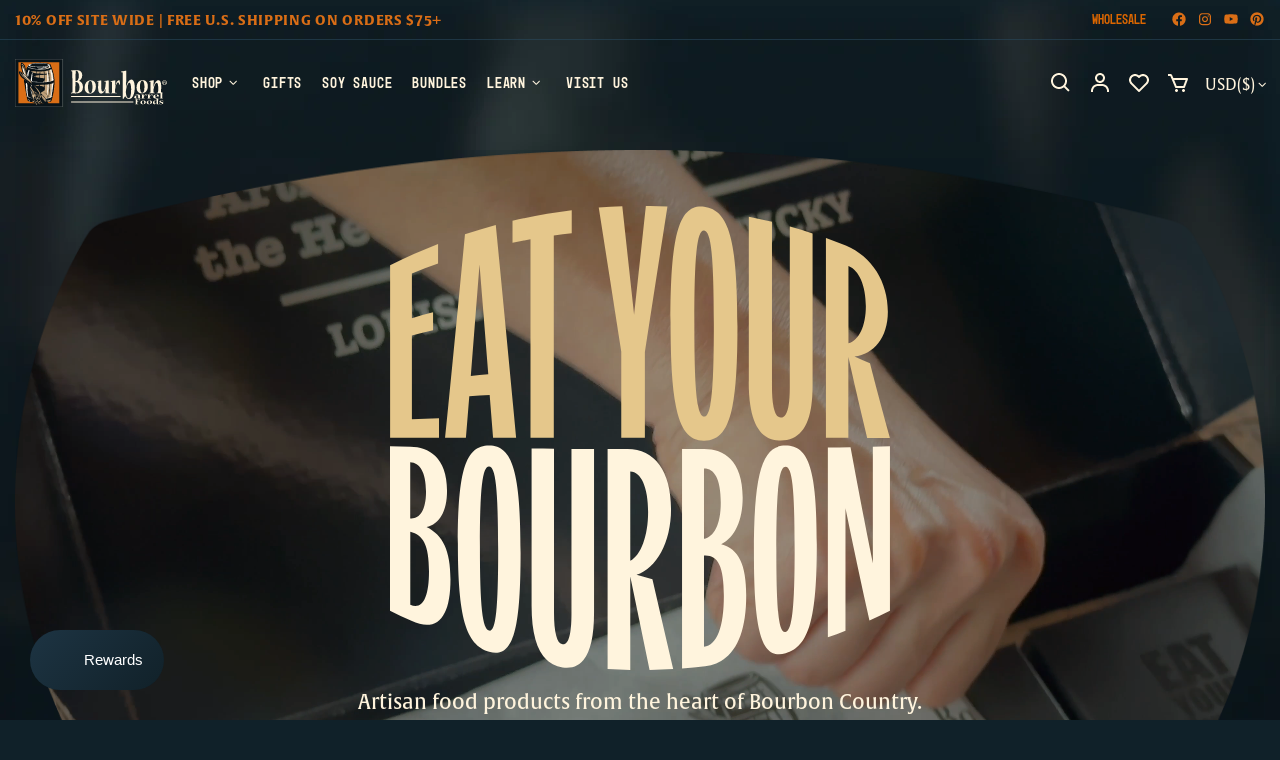

--- FILE ---
content_type: text/html; charset=utf-8
request_url: https://bourbonbarrelfoods.com/?attachment_id=61234
body_size: 154362
content:
<!doctype html><!--[if IE 9]> <html class="ie9 no-js supports-no-cookies" lang="en"> <![endif]-->
<!--[if (gt IE 9)|!(IE)]><!--> <html class="no-js supports-no-cookies" lang="en"> <!--<![endif]--><head>
  
  <meta charset="utf-8">

















<script>
    if(!window.performance.mark) {
        window.performance.mark = a => a;
    }
    window.performance.mark('theme:DOM:load');window.theme = {};window.page = { default: {} };
</script>
<meta http-equiv="X-UA-Compatible" content="IE=edge">
<meta name="viewport" content="width=device-width, initial-scale=1, shrink-to-fit=no">
<meta name="format-detection" content="telephone=no">
<meta name="theme-color" content="#fff4dd"><link rel="canonical" href="https://bourbonbarrelfoods.com/"><link rel="shortcut icon" href="//bourbonbarrelfoods.com/cdn/shop/files/image_b3f76129-4031-4497-bc37-43fbff66acff_32x32.png?v=1732225142" type="image/png"><title>
        Bourbon Barrel Foods | Eat Your Bourbon</title><meta name="description" content="Enjoy handcrafted sauces and spices infused with the rich flavors of bourbon made in Louisville, Kentucky."><meta property="og:site_name" content="Bourbon Barrel Foods">
<meta property="og:url" content="https://bourbonbarrelfoods.com/">
<meta property="og:title" content="Bourbon Barrel Foods | Eat Your Bourbon">
<meta property="og:type" content="website">
<meta property="og:description" content="Enjoy handcrafted sauces and spices infused with the rich flavors of bourbon made in Louisville, Kentucky.">
<meta name="twitter:site" content="@MariPet9"><meta name="twitter:card" content="summary_large_image">
<meta name="twitter:title" content="Bourbon Barrel Foods | Eat Your Bourbon">
<meta name="twitter:description" content="Enjoy handcrafted sauces and spices infused with the rich flavors of bourbon made in Louisville, Kentucky.">
<script type="application/ld+json">
    {
      "@context": "https://schema.org",
      "@type": "Organization",
      "url": "https://bourbonbarrelfoods.com/",
      "logo": "//bourbonbarrelfoods.com/cdn/shopifycloud/storefront/assets/no-image-2048-a2addb12.gif"
    }
</script>
<script>
  theme.AssetsLoaderSettings = '[base64]';
</script>
<link rel="preconnect" href="https://cdn.shopify.com" crossorigin="">
<script>window.theme.version = {version: '6.5.3', build: 'release 07.05.2024, 16:02:54'};</script>
<!-- Shella Shopify Theme -->
<!-- Version 6.5.3 -->
<!-- https://mpthemes.net/ -->
<!-- Get your license at http://bit.ly/2DOThWb --><script>
    (function() {
        window.log = console.log;

        document.documentElement.className = document.documentElement.className.replace('no-js', 'js');const ua = window.navigator.userAgent.toLowerCase();

        window.html = document.getElementsByTagName('html')[0];
        window.ie = (/trident/gi).test(ua) || (/msie/gi).test(ua);
        window.edge = document.documentMode || /edge/.test(ua);
        window.ios = navigator.userAgent.match(/like Mac OS X/i);
        window.safari = /^((?!chrome|android).)*safari/i.test(navigator.userAgent);
        window.moz = typeof InstallTrigger !== 'undefined';
        window.touch = 'ontouchstart' in window || navigator.msMaxTouchPoints;

        const html = window.html;

        if(ios) {
            html.classList.add('is-ios');
        } else if(safari) {
            html.classList.add('is-safari');
        } else if(ie) {
            html.classList.add('is-ie');
        } else if(moz) {
            html.classList.add('is-moz');
        } else if(edge) {
            html.classList.add('is-edge');
        }const breakpoint_main = 1025;
        const breakpoint_main_md = 768;

        theme.loadedCartData = {"note":null,"attributes":{},"original_total_price":0,"total_price":0,"total_discount":0,"total_weight":0.0,"item_count":0,"items":[],"requires_shipping":false,"currency":"USD","items_subtotal_price":0,"cart_level_discount_applications":[],"checkout_charge_amount":0};

        window.theme = Object.assign(window.theme, {
            breakpoints: {
                values: {
                    xs: 0,
                    sm: 541,
                    md: breakpoint_main_md,
                    lg: breakpoint_main,
                    xl: 1260
                },
                main_md: breakpoint_main_md,
                main: breakpoint_main
            },
            strings: {
                general: {
                    popups: {
                        cart: {
                            item_added: "{{ title }} was added to your shopping cart.",
                            limit_is_exceeded: "Maximum product quantity in cart items {{ limit }} added."
                        },
                        wishlist: {
                            count: "({{ count }})"
                        },
                        compare: {
                            count: "({{ count }})"
                        },
                        confirm_transfer_data: {
                            info: "Translation missing: en.general.popups.confirm_transfer_data.info",
                            wishlist_title: "Translation missing: en.general.popups.confirm_transfer_data.wishlist_title",
                            compare_title: "Translation missing: en.general.popups.confirm_transfer_data.compare_title",
                            name_single: "Translation missing: en.general.popups.confirm_transfer_data.name_single",
                            name_plural: "Translation missing: en.general.popups.confirm_transfer_data.name_plural"
                        },
                        search: {
                            empty_html: "Search for \"\u003cspan\u003e{{ result }}\u003c\/span\u003e\""
                        }
                    },
                    search: {
                        no_results_html: "Your search for \"{{ terms }}\" did not yield any results."
                    },
                    form: {
                        default: {
                            error: "Form data was not submitted. Check the correctness of the data and please try again."
                        }
                    }
                },
                layout: {
                    cart: {
                        items_count: {
                            one: "item",
                            other: "items"
                        }
                    }
                },
                homepage: {
                    sorting_collections: {
                        button_more_products: "See all {{ collection }}"
                    }
                },
                addToCart: "{\u0026quot;title\u0026quot;=\u0026gt;\u0026quot;Add To Cart\u0026quot;, \u0026quot;added\u0026quot;=\u0026gt;\u0026quot;Added\u0026quot;, \u0026quot;sold_out\u0026quot;=\u0026gt;\u0026quot;Sold Out\u0026quot;, \u0026quot;pre_order\u0026quot;=\u0026gt;\u0026quot;Pre-Order\u0026quot;, \u0026quot;select_options\u0026quot;=\u0026gt;\u0026quot;Select Options\u0026quot;, \u0026quot;select_options_mobile\u0026quot;=\u0026gt;\u0026quot;Select Opt\u0026quot;}",
                soldOut: "Translation missing: en.products.product.sold_out",
                unavailable: "Translation missing: en.products.product.unavailable",
                price_sale_separator: " from",
                unit_price: "Unit price",
                unit_price_separator: "per",
                availability_value_in_stock: "In stock ({{ count }} {{ item }})",
                availability_value_out_stock: "Out of Stock",
                stock_countdown: {
                    title: "Hurry! Only {{ quantity }} Left in Stock!"
                },
                countdown: {
                    years: "YRS",
                    months: "MTH",
                    weeks: "WK",
                    days: "DAYS",
                    hours: "HRS",
                    minutes: "MIN",
                    seconds: "SEC"
                },
                delivery_countdown: {
                    hours: "Hours",
                    minutes: "Minutes",
                    days_of_week: {
                        sunday: "Sunday",
                        monday: "Monday",
                        tuesday: "Tuesday",
                        wednesday: "Wednesday",
                        thursday: "Thursday",
                        friday: "Friday",
                        saturday: "Saturday"
                    }
                },
                header: {
                    cart_count_desktop: "Bag ({{ count }})"
                },
                label: {
                    sale: "-{{ percent }}%"
                },
                cart: {
                    general: {
                        shipping_calculator_data_info: "There is one shipping rate available for {{ data }}.",
                        free_shipping_html: "You’re \u003cb\u003e{{ value }}\u003c\/b\u003e From \u003cb\u003eFree Shipping\u003c\/b\u003e",
                        free_shipping_complete: "Free Shipping"
                    }
                },
                
            },
            shopCurrency: "USD",
            moneyFormat: "${{amount}}",
            
            priceShowSaleSeparator: false,
            cart_free_shipping_value: "7500",
            permanent_domain: "bourbonbarrel-foods.myshopify.com",
            domain: "bourbonbarrelfoods.com",
            host: "bourbonbarrelfoods.com",
            tooltips_enable: false,
            lists_app: {
                url: 'wishlist.oldev.net',
                iid: 'a025abd84af78b3024d7a42700b4af37fa12071a110fcf1b6ae8419f35e97ac6'
            },
            customer: false,purchase_code: "eaf44831-bedc-4916-af09-ef95d3c88131",product: {
                hide_options_without_availability_variants: false,
                variant_auto_select: "enable",    
                show_pickup_available: false,
                gallery_zoom_scale_coef: 2,
                enable_sticky_gallery: true,
                page_layout: "2"
            },routes: {
                root_url: "/",
                collections_url: "\/collections",
                cart_url: "\/cart",
                predictive_search_url: '/search/suggest'
            },
            animations: {
                css: {
                    duration: 0.3
                },
                tooltip: {
                    type: "scale",
                    inertia: true,
                    show_duration: 0.2,
                    hide_duration: 0.1
                },
                sticky_header: {
                    duration: 0.1,
                    opacity: 1
                },
                header_tape: {
                    duration: 0
                },
                menu: {
                    duration: 0.4
                },
                dropdown: {
                    duration: 0.3
                },
                accordion: {
                    duration: 0.4
                },
                footbar_product: {
                    duration: 0.4
                },
                tabs: {
                    duration: 0.4,
                    scroll_duration: 0.4
                },
                pagination: {
                    scroll_duration: 1
                },
                backtotop: {
                    scroll_duration: 0.4
                }
            }
        });

        

        window.theme.debounce = function(fn, wait) {
            let t;
            return (...args) => {
                clearTimeout(t);
                t = setTimeout(() => fn.apply(this, args), wait);
            };
        };

        class WindowAnaliz {
            constructor() {
                theme.current = {};
                theme.current.scrollW = 0;
                theme.rtl = html.getAttribute('dir') === 'rtl' ? true : false;
                
                this.checkWindow();
                this.checkBreakpoint();
                window.addEventListener('load', () => {
                    theme.isLoaded = true;
                });
                window.addEventListener('resize', () => {
                    this.checkWindow();
                });
                window.addEventListener('resize', theme.debounce(() => {
                    this.checkBreakpoint();
                }, 100));
                window.addEventListener('theme.changed.device', () => {
                    window.location.reload();
                });
                window.addEventListener('theme.assetsLoader::wasUserAction', () => {
                    window.addEventListener('resize', () => {
                        this.triggerResizeEvents();
                    });
                    window.addEventListener('theme.changed.breakpoint', () => {
                        this.scrollPaddingStyle();
                    });
                });
            }

            triggerResizeEvents() {
                window.dispatchEvent(new Event('theme.resize'));
                if(window.jQueryTheme) {
                    (function($){
                        $window.trigger('theme.resize');
                    })(jQueryTheme);
                }   
            }

            initScrollPaddingStyle() {
                this.scrollExampleElement = document.querySelector('.scroll-offset-example');
                this.scrollPaddingStyle();
            }

            scrollPaddingStyle() {
                if(!this.scrollExampleElement) return;
                
                let scrollOffsetStyleElement = document.querySelector('style.scroll-offset-style');
                
                theme.current.scrollW = this.scrollExampleElement.offsetWidth - this.scrollExampleElement.clientWidth;

                if(theme.current.scrollW > 0) {
                    if(!scrollOffsetStyleElement) {
                        const scrollOffsetStyleHTML = `body.overflow-hidden.offset-scroll{padding-right: ${theme.current.scrollW}px !important;}.fixed-elem.offset-scroll-padding{padding-right: ${theme.current.scrollW }px !important;}.fixed-elem.offset-scroll-margin{margin-right: ${theme.current.scrollW}px !important;}`;
                        const scrollOffsetStyleElement = document.createElement('style');

                        scrollOffsetStyleElement.classList.add('scroll-offset-style');
                        scrollOffsetStyleElement.innerHTML = scrollOffsetStyleHTML;
                        document.head.appendChild(scrollOffsetStyleElement);
                    }
                } else if(scrollOffsetStyleElement) {
                    scrollOffsetStyleElement.remove();
                }
            }

            checkWindow() {
                theme.current.width = window.innerWidth;
                theme.current.height = window.innerHeight;
                theme.current.aspect_ratio = theme.current.height / (theme.current.width - theme.current.scrollW);
                theme.current.height_percent = theme.current.aspect_ratio * 100;
            }

            checkBreakpoint() {
                theme.current.is_mobile = theme.current.width < theme.breakpoints.main;
                theme.current.is_desktop = !theme.current.is_mobile;
                theme.current.is_mobile_md = theme.current.width < theme.breakpoints.main_md;
                theme.current.is_desktop_md = !theme.current.is_mobile_md;
                
                for(let key in theme.breakpoints.values) {
                    if(theme.breakpoints.values[key] > theme.current.width) break;

                    theme.current.bp = key;
                }
                if(this.currentBp && this.currentBp != theme.current.bp) {
                    window.dispatchEvent(new Event('theme.changed.breakpoint'));
                }

                if(theme.current.last_device !== undefined && theme.current.last_device !== theme.current.is_desktop) {
                    window.dispatchEvent(new Event('theme.changed.device'));
                }

                this.currentBp = theme.current.bp;
                theme.current.last_device = theme.current.is_desktop;
            }
        }

        theme.WindowAnaliz = new WindowAnaliz;

        class AssetsLoader {
            constructor() {
                this.paths = {
                    scripts: {
                        /*plugins*/
                        plugin_slick: '//bourbonbarrelfoods.com/cdn/shop/t/19/assets/plugin.slick.js?v=20316791845777504071759257684',
                        plugin_instafeed: '//bourbonbarrelfoods.com/cdn/shop/t/19/assets/plugin.instafeed.js?v=3815592408188010761759257684',
                        plugin_revolution_slider: '//bourbonbarrelfoods.com/cdn/shop/t/19/assets/plugin.revolution-slider.js?v=11297386225160907281759257684',
                        plugin_shipping_rates_calculation: '//bourbonbarrelfoods.com/cdn/shop/t/19/assets/plugin.shipping-rates-calculation.js?v=100817455991728025511759257684',
                        /*shopify*/
                        shopify_common: '//bourbonbarrelfoods.com/cdn/shopifycloud/storefront/assets/themes_support/shopify_common-5f594365.js',
                        currency_rates: '//cdn.shopify.com/s/javascripts/currencies.js',
                        currency: '//bourbonbarrelfoods.com/cdn/shop/t/19/assets/module.currency.js?v=135323464677074706601759257684',
                        handlebars: '//cdnjs.cloudflare.com/ajax/libs/handlebars.js/4.0.10/handlebars.min.js',
                        countries: '/services/javascripts/countries.js',
                        qrcode: '//bourbonbarrelfoods.com/cdn/shopifycloud/storefront/assets/themes_support/vendor/qrcode-3f2b403b.js',
                        /*global*/
                        theme: '//bourbonbarrelfoods.com/cdn/shop/t/19/assets/theme.js?v=17841597674779034051760126863',
                        theme_pt2: '//bourbonbarrelfoods.com/cdn/shop/t/19/assets/theme-pt2.js?v=174999671621068185561759257684',
                        /*modules*/
                        tooltip: '//bourbonbarrelfoods.com/cdn/shop/t/19/assets/module.tooltip.js?v=178453357639750643961759257684',
                        product_page: '//bourbonbarrelfoods.com/cdn/shop/t/19/assets/module.product-page.js?v=29158050060877827561759257684',
                        sticky_sidebar: '//bourbonbarrelfoods.com/cdn/shop/t/19/assets/module.sticky-sidebar.js?v=156307835239615852401759257684',
                        masonry: '//bourbonbarrelfoods.com/cdn/shop/t/19/assets/module.masonry.js?v=40684217788793854421759257684',
                        notifications: '//bourbonbarrelfoods.com/cdn/shop/t/19/assets/module.notifications.js?v=143310546160870795031759257684',
                        parallax: '//bourbonbarrelfoods.com/cdn/shop/t/19/assets/module.parallax.js?v=91941524912941156981759257684',
                        popup_subscription: '//bourbonbarrelfoods.com/cdn/shop/t/19/assets/module.popup-subscription.js?v=159496118827453755651764711494',
                        popup_send_confirmation: '//bourbonbarrelfoods.com/cdn/shop/t/19/assets/module.popup-subscription-confirmation.js?v=23449646058083779081759257684',
                        popup_age_confirmation: '//bourbonbarrelfoods.com/cdn/shop/t/19/assets/module.popup-age-confirmation.js?v=89882771720211531731759257684',
                        product_footbar: '//bourbonbarrelfoods.com/cdn/shop/t/19/assets/module.product-footbar.js?v=98662445094094572401759257684',
                        range_of_price: '//bourbonbarrelfoods.com/cdn/shop/t/19/assets/module.range-of-price.js?v=163266616035009976761759257684',
                        pubsub: '//bourbonbarrelfoods.com/cdn/shop/t/19/assets/module.pubsub.js?v=94014225489260622511759257684',
                        recipient_form: '//bourbonbarrelfoods.com/cdn/shop/t/19/assets/module.recipient-form.js?v=94038930928340180011759257684',
                        shipping_rates_calculation: '//bourbonbarrelfoods.com/cdn/shop/t/19/assets/module.shipping-rates-calculation.js?v=113219452998947869611759257684',
                        sticky_header: '//bourbonbarrelfoods.com/cdn/shop/t/19/assets/module.sticky-header.js?v=139158393874000640711759257684',
                        tabs: '//bourbonbarrelfoods.com/cdn/shop/t/19/assets/module.tabs.js?v=125819397396519319201759257684',
                        presentation: '//bourbonbarrelfoods.com/cdn/shop/t/19/assets/module.presentation.js?v=183252687310968498721759257684',
                        particles: '//bourbonbarrelfoods.com/cdn/shop/t/19/assets/module.particles.js?v=110611693484984927381759257684',
                        /*sections*/
                        header: '//bourbonbarrelfoods.com/cdn/shop/t/19/assets/section.header.js?v=110028767539356232091759257684',
                        collections: '//bourbonbarrelfoods.com/cdn/shop/t/19/assets/section.collection-filters-form.js?v=71113090748716695921759257684',
                        article_page: '//bourbonbarrelfoods.com/cdn/shop/t/19/assets/section.article-page.js?v=47073754701263752821759257684',
                        carousel_articles: '//bourbonbarrelfoods.com/cdn/shop/t/19/assets/section.carousel-articles.js?v=653485215721462801759257684',
                        carousel_brands: '//bourbonbarrelfoods.com/cdn/shop/t/19/assets/section.carousel-brands.js?v=58496761529777385911759257684',
                        carousel_products: '//bourbonbarrelfoods.com/cdn/shop/t/19/assets/section.carousel-products.js?v=76658872335968224981759257684',
                        carousel_reviews: '//bourbonbarrelfoods.com/cdn/shop/t/19/assets/section.carousel-reviews.js?v=95532912010163242161759257684',
                        gallery: '//bourbonbarrelfoods.com/cdn/shop/t/19/assets/section.gallery.js?v=112160564754835692061759257684',
                        builder: '//bourbonbarrelfoods.com/cdn/shop/t/19/assets/section.builder.js?v=2003978704440173221759257684',
                        builder_2021: '//bourbonbarrelfoods.com/cdn/shop/t/19/assets/section.builder-2021.js?v=107756687897370582881759257684',
                        lookbook: '//bourbonbarrelfoods.com/cdn/shop/t/19/assets/section.lookbook.js?v=50021174525118087281759257684',
                        slider_revolution: '//bourbonbarrelfoods.com/cdn/shop/t/19/assets/section.slider-revolution.js?v=138404044913965339181759257684',
                        sorting_collections: '//bourbonbarrelfoods.com/cdn/shop/t/19/assets/section.sorting-collections.js?v=28025075435402965091759257684',
                        brands: '//bourbonbarrelfoods.com/cdn/shop/t/19/assets/section.brands.js?v=163062217742058845641759257684',
                        footer: '//bourbonbarrelfoods.com/cdn/shop/t/19/assets/section.footer.js?v=75244284440493806261759257684',
                        ticker: '//bourbonbarrelfoods.com/cdn/shop/t/19/assets/section.ticker.js?v=107078454103739876051759944035',
                        /*templates*/
                        customers_addresses: '//bourbonbarrelfoods.com/cdn/shop/t/19/assets/template.customers-addresses.js?v=48211460086976449171759257684',
                        customers_login: '//bourbonbarrelfoods.com/cdn/shop/t/19/assets/template.customers-login.js?v=175024818676097740531759257684',
                        giftcard: '//bourbonbarrelfoods.com/cdn/shop/t/19/assets/template.giftcard.js?v=21858572330320844461759257684',
                        /*custom*/
                        custom: '//bourbonbarrelfoods.com/cdn/shop/t/19/assets/custom.js?v=123100578194615599691760126547'
                    },
                    styles: {
                        /*plugins*/
                        plugin_tippy: '//bourbonbarrelfoods.com/cdn/shop/t/19/assets/plugin.tippy.css?v=165624266709964226061759257684',
                        plugin_fotorama: '//bourbonbarrelfoods.com/cdn/shop/t/19/assets/plugin.fotorama.css?v=55641136495550059231759257684',
                        plugin_ion_range_slider: '//bourbonbarrelfoods.com/cdn/shop/t/19/assets/plugin.ion-range-slider.css?v=37174351476813760101759257684',
                        plugin_revolution: '//bourbonbarrelfoods.com/cdn/shop/t/19/assets/plugin.revolution.css?v=56277297267595991351759257684',
                        plugin_slick: '//bourbonbarrelfoods.com/cdn/shop/t/19/assets/plugin.slick.css?v=100431963982089937591759257684',
                        /*shopify*/
                        /*global*/
                        theme: '//bourbonbarrelfoods.com/cdn/shop/t/19/assets/theme.css?12767',
                        theme_m: '//bourbonbarrelfoods.com/cdn/shop/t/19/assets/theme-m.css?v=183632695358019255951759257684',
                        theme_d: '//bourbonbarrelfoods.com/cdn/shop/t/19/assets/theme-d.css?v=148231565890442115271759257684',
                        theme_home_16: '//bourbonbarrelfoods.com/cdn/shop/t/19/assets/theme-home-16.css?v=14019763325842661961759257684',
                        theme_home_18: '//bourbonbarrelfoods.com/cdn/shop/t/19/assets/theme-home-18.css?v=90565809543576451921759257684',
                        theme_skin_1: '//bourbonbarrelfoods.com/cdn/shop/t/19/assets/theme-skin-1.css?v=116020219512512359171759257684',
                        theme_skin_2: '//bourbonbarrelfoods.com/cdn/shop/t/19/assets/theme-skin-2.css?v=95550011312163712521759257684',
                        theme_skin_3: '//bourbonbarrelfoods.com/cdn/shop/t/19/assets/theme-skin-3.css?v=154995094702760714981759257684',
                        theme_skin_4: '//bourbonbarrelfoods.com/cdn/shop/t/19/assets/theme-skin-4.css?v=51405379690910383771759257684',
                        theme_skin_5: '//bourbonbarrelfoods.com/cdn/shop/t/19/assets/theme-skin-5.css?v=123547883741742312421759257684',
                        theme_skin_6: '//bourbonbarrelfoods.com/cdn/shop/t/19/assets/theme-skin-6.css?v=179254090862693114391759257684',
                        theme_skin_7: '//bourbonbarrelfoods.com/cdn/shop/t/19/assets/theme-skin-7.css?v=102070749130004864381759257684',
                        theme_skin_8: '//bourbonbarrelfoods.com/cdn/shop/t/19/assets/theme-skin-8.css?v=181914125313335164761759257684',
                        theme_skin_9: '//bourbonbarrelfoods.com/cdn/shop/t/19/assets/theme-skin-9.css?v=51302265838674659641759257684',
                        theme_skin_10: '//bourbonbarrelfoods.com/cdn/shop/t/19/assets/theme-skin-10.css?v=115348085773082212951759257684',
                        theme_skin_11: '//bourbonbarrelfoods.com/cdn/shop/t/19/assets/theme-skin-11.css?v=95550011312163712521759257684',
                        theme_skin_12: '//bourbonbarrelfoods.com/cdn/shop/t/19/assets/theme-skin-12.css?v=23874423527171773871759257684',
                        theme_skin_13: '//bourbonbarrelfoods.com/cdn/shop/t/19/assets/theme-skin-13.css?v=4870118282786272611759257684',
                        theme_skin_14: '//bourbonbarrelfoods.com/cdn/shop/t/19/assets/theme-skin-14.css?v=121448334888411632881759257684',
                        theme_skin_15: '//bourbonbarrelfoods.com/cdn/shop/t/19/assets/theme-skin-15.css?v=126359282962652673781759257684',
                        theme_skin_16: '//bourbonbarrelfoods.com/cdn/shop/t/19/assets/theme-skin-16.css?v=176883094602489346321759257684',
                        theme_skin_17: '//bourbonbarrelfoods.com/cdn/shop/t/19/assets/theme-skin-17.css?v=77649546382119917801759257684',
                        theme_skin_18: '//bourbonbarrelfoods.com/cdn/shop/t/19/assets/theme-skin-18.css?v=33250789060525206411759257684',
                        
                        presentation: '//bourbonbarrelfoods.com/cdn/shop/t/19/assets/presentation.css?v=72316751709984543741759257684',
                        custom: '//bourbonbarrelfoods.com/cdn/shop/t/19/assets/custom.css?v=150684887138893442621763046434'
                    }
                };

                this.settings = {
                    scripts: {
                        sticky_sidebar: {
                            media: 'desktop-md'
                        },
                        tooltip: {
                            media: 'desktop'
                        }
                    },
                    styles: {
                        theme_m: {
                            loadedClass: 'css-theme-loaded font-base-loaded'
                        },
                        theme_d: {
                            loadedClass: 'css-theme-loaded font-base-loaded'
                        },
                        font_base: {
                            loadedClass: 'font-base-loaded'
                        },
                        /*
                        theme: {
                            loadedClass: 'css-theme-loaded'
                        },
                        */
                        presentation: {
                            loadedClass: 'css-presentation-loaded'
                        }
                    }
                };

                this.callbacks = {};

                this.requirementList = {
                    scripts: [],
                    styles: []
                };
                this.statuses = {
                    scripts: {},
                    styles: {}
                };
                this.progress = {};

                document.addEventListener('DOMContentLoaded', () => {
                    this.DOMContentLoaded = true;
                    window.dispatchEvent(new Event('theme.assetsLoader::theme.DOMContentLoaded'));
                    if(!this.wasUserAction) this.anticipateUserEvent();
                });

                const userActionList = ['mousemove', 'keydown', 'mousedown', 'mousewheel', 'touchstart'];
                const checkUserAction = event => {
                    this.wasUserAction = true;
                    html.classList.add('css-full-loaded');
                    window.dispatchEvent(new Event('theme.assetsLoader::wasUserAction'));
                    userActionList.forEach(event => document.removeEventListener(event, checkUserAction));
                };

                if(window.ios) this.wasUserAction = true;

                userActionList.forEach(event => document.addEventListener(event, checkUserAction));
                document.fonts.ready.then(e => {
                    this.onLoadedTag('styles', 'font_base');
                });
                /*
                window.addEventListener('load', () => {
                    this.onLoadedTag('styles', 'font_base');
                });
                */
                window.addEventListener('theme.resize', this.onResize);
            }

            anticipateUserEvent() {
                /*
                const optionButtons = document.querySelectorAll('.js-product-options [data-js-option-value]');

                optionButtons.forEach(element => {
                    const onEvent = e => {
                        if(this.getDeepProperty(this.progress, ['scripts', 'theme_pt2']) !== 'finished') {
                            const buttonsWrapper = element.closest('.js-product-options');
                            window.addEventListener('theme.assetsLoader::loaded:scripts:vendor', () => {
                                theme.Preloader.unset(buttonsWrapper);
                            });
                            theme.Preloader.set(buttonsWrapper, {
                                fixed: true
                            });
                        }
                        
                        element.removeEventListener('click', onEvent);
                    };

                    element.addEventListener('click', onEvent);
                });
                */}

            onResize() {
                document.querySelectorAll(`[rel="preload"][as="style"][data-media="${theme.current.is_desktop ? 'desktop' : 'mobile'}"]`)
                    .forEach(element => element.dispatchEvent(new Event('load')));
                document.querySelectorAll('[rel="preload"][as="script"][data-media]')
                    .forEach(element => {
                        const dataMedia = element.dataset.media;

                        if((dataMedia === 'desktop' && window.innerWidth >= theme.breakpoints.main) || (dataMedia === 'desktop-md' && window.innerWidth >= theme.breakpoints.main_md)) {
                            element.dispatchEvent(new Event('load'));
                            element.removeAttribute('rel');
                        }
                    });
            }

            require(namespace, name) {
                if(window.ie || this.requirementList[namespace].indexOf(name) !== -1 || !this.upload) {
                    return;
                }

                this.requirementList[namespace].push(name);
                this.startQueue(namespace);
            }

            loadManually(requires, callback) {
                if(!this.upload || !this.loadManuallyOn) {
                    callback();
                    return;
                }
                if(callback) this.waitFullGroupLoad(requires, callback);
                
                requires.forEach(requireArr => {
                    const [namespace, name] = requireArr;

                    this.require(namespace, name);
                });
            }

            waitFullGroupLoad(requires, callback) {
                const onSomeLoaded = () => {
                    let isFullGroupLoaded = true;

                    requires.forEach(requireArr => {
                        const [namespace, name] = requireArr;
                        
                        if(this.getDeepProperty(this.settings, [namespace, name, 'media']) !== undefined && !this.isActiveMedia(namespace, name)) {
                            return;
                        } else if(this.getDeepProperty(this.progress, [namespace, name]) !== 'finished') {
                            isFullGroupLoaded = false;
                            return false;
                        }
                    });

                    if(isFullGroupLoaded) {
                        window.removeEventListener('theme.assetsLoader::loaded', onSomeLoaded);
                        callback();
                    }

                    return isFullGroupLoaded;
                };

                if(!onSomeLoaded()) window.addEventListener('theme.assetsLoader::loaded', onSomeLoaded);
            }

            isActiveMedia(namespace, name) {
                const media = this.getDeepProperty(this.settings, [namespace, name, 'media']);

                if((media === 'desktop' && window.innerWidth >= theme.breakpoints.main) || (media === 'desktop-md' && window.innerWidth >= theme.breakpoints.main_md)) {
                    return true;
                } else {
                    return false;
                }
            }

            startQueue(namespace) {
                if(this.statuses[namespace].progress) {
                    this.statuses[namespace].needLoading = true;
                    return;
                }

                this.statuses[namespace].progress = true;

                const queue = [];

                this.requirementList[namespace].forEach(name => {
                    if(!this.getDeepProperty(this.progress, [namespace, name])) queue.push(name);
                });
                queue.forEach(name => {
                    this.onLoadTag(namespace, name);
                    this.loadTag(namespace, name);
                });
                this.statuses[namespace].progress = false;

                if(this.statuses[namespace].needLoading) {
                    this.statuses[namespace].needLoading = false;
                    this.startQueue(namespace);
                }
            }

            loadTag(namespace, name, callback) {
                const tag = this[namespace === 'scripts' ? 'buildScriptTag' : 'buildStyleTag'](namespace, name, () => {
                    this.onLoadedTag(namespace, name, callback);
                });
                document.head.insertBefore(tag, document.head.childNodes[document.head.childNodes.length - 1].nextSibling);
            }

            buildScriptTag(namespace, name, onload) {
                const settingsMedia = this.getDeepProperty(this.settings.scripts, [name, 'media']);

                if((settingsMedia === 'desktop' && window.innerWidth < theme.breakpoints.main) || (settingsMedia === 'desktop-md' && window.innerWidth < theme.breakpoints.main_md)) {
                    const link = document.createElement('link');

                    link.onload = () => this.onLoadScriptLinkPreload(name, onload);
                    link.rel = 'preload';
                    link.as = 'script';
                    link.media = settingsMedia === 'desktop' ? `(min-width: ${theme.breakpoints.main}px)` : 
                        settingsMedia === 'desktop-md' ? `(min-width: ${theme.breakpoints.main_md}px)` : `(max-width: ${theme.breakpoints.main - 1}px)`;
                    link.dataset.media = settingsMedia;
                    link.href = this.paths.scripts[name];

                    return link;
                } else {
                    window.performance.mark(`theme:${namespace}:${name}:load`);
                    /*console.debug('start:', namespace, name);*/

                    const script = document.createElement('script');

                    script.onload = onload;
                    script.async = this.asyncStatus !== undefined ? this.asyncStatus : true;
                    script.src = this.paths.scripts[name];

                    return script;
                }
            }

            onLoadScriptLinkPreload(name, callback) {
                this.loadTag('scripts', name, callback);
            }

            buildStyleTag(namespace, name, onload) {
                window.performance.mark(`theme:${namespace}:${name}:load`);
                /*console.debug('start:', namespace, name);*/
                
                const link = document.createElement('link');
                
                link.onload = () => this.onLoadStyleLinkPreload(link, name);
                link.rel = 'preload';
                link.as = 'style';
                link.href = this.paths.styles[name];

                return link;
            }

            onLoadStyleLinkPreload(tag, name, callback) {
                tag.onload = null;
                tag.onload = this.onLoadedTag('styles', name, callback);
                tag.rel='stylesheet';
            }

            onLoadTag(namespace, name) {
                this.setDeepProperty(this.progress, [namespace, name], 'process');
            }

            onLoadedTag(namespace, name, callback) {
                this.setDeepProperty(this.progress, [namespace, name], 'finished');
                window.dispatchEvent(new Event('theme.assetsLoader::loaded'), {namespace, name});
                window.dispatchEvent(new Event(`theme.assetsLoader::loaded:${namespace}:${name}`));
                window.performance.mark(`theme:${namespace}:${name}:loaded`);
                /*console.debug('loaded:', namespace, name);*/
                
                const loadedClass = this.getDeepProperty(this.settings, [namespace, name, 'loadedClass']);
                const itemCallbacks = this.getDeepProperty(this.callbacks, [namespace, name]);

                if(loadedClass) loadedClass.split(' ').forEach(className => html.classList.add(className));
                if(itemCallbacks) itemCallbacks.call(this);
                if(callback) callback();
            }

            setDeepProperty(startObj, complexityArray, value) {
                complexityArray.forEach((prop, i) => {
                    if(i < complexityArray.length - 1) {
                         if(!startObj[prop]) startObj[prop] = {};

                         startObj = startObj[prop];
                    } else {
                        startObj[prop] = value;
                    }
                });

                return value;
            }

            getDeepProperty(startObj, complexityArray) {
                let newLevelValue;

                complexityArray.forEach((prop, i) => {
                    if(startObj[prop]) {
                        if(i < complexityArray.length - 1) {
                            startObj = startObj[prop];
                        } else {
                            newLevelValue = startObj[prop];
                        }
                    } else {
                        return false;
                    }
                });

                return newLevelValue;
            }

            loadInlineStyles() {
                const templates = document.body.querySelectorAll('template.js-loader-inline-style');

                for(let template of templates) {
                    
                    if(!document.querySelectorAll(`style.js-loader-inline-style[data-key="${template.dataset.key}"]`).length) {
                        let templateStyle = template.content.cloneNode(true).querySelector('style');
                        let templateStyleInnerHTML = templateStyle.innerHTML;

                        let style = document.createElement('style');

                        for(let key in templateStyle.dataset) {
                            style.dataset[key] = templateStyle.dataset[key];
                        }

                        if(templateStyle.media) style.media = templateStyle.media;
                        if(templateStyle.classList) style.classList = templateStyle.classList;

                        style.classList.add('js-loader-inline-style');
                        style.innerHTML = templateStyleInnerHTML;
    
                        style.dataset.key = template.dataset.key;
                        /*document.head.insertBefore(style, document.head.childNodes[document.head.childNodes.length - 1].nextSibling);*/
                        template.parentNode.insertBefore(style, template);
                    }

                    template.remove();
                }
            }

            onPageLoaded(callback, requires, useLoadManuallyMethod) {
                const DOMContentLoadedCallback = () => {
                    if(requires) {
                        const requiresArray = [];
                        
                        for(let i = 0; i < requires.length; i++) {
                            requiresArray.push([ 'scripts', requires[i] ]);
                        }
                        
                        this[useLoadManuallyMethod ? 'loadManually' : 'waitFullGroupLoad'](requiresArray, function() {
                            setTimeout(() => {
                                callback();
                            }, 0);
                        });
                    } else {
                        callback();
                    }
                };

                this.DOMContentLoaded ? DOMContentLoadedCallback() : document.addEventListener('DOMContentLoaded', DOMContentLoadedCallback);
            }

            onUserAction(callback, requires) {
                const wasUserActionCallback = () => {
                    this.onPageLoaded(callback, requires, true);
                };

                this.wasUserAction ? wasUserActionCallback() : window.addEventListener('theme.assetsLoader::wasUserAction', wasUserActionCallback);
            }

            onScrollOrUserAction(section, callback, requires) {
                let isCallbackCalled = false;
                const isVisible = force => {
                    if(force || (section.getBoundingClientRect().bottom > -200 && section.getBoundingClientRect().top < window.innerHeight + 200)) {
                        window.removeEventListener('mutation', isVisible);
                        if(isCallbackCalled) return;
                        isCallbackCalled = true;
                        this.onPageLoaded(callback, requires, true);
                        return true;
                    }

                    return false;
                };

                if(!isVisible()) window.addEventListener('mutation', isVisible);

                this.onUserAction(() => {
                    isVisible(true);
                }, requires);
            }
        }

        theme.AssetsLoader = new AssetsLoader;

        theme.AssetsLoaderSettings = decodeURIComponent(atob(theme.AssetsLoaderSettings).split('').map(c => {
            return '%' + ('00' + c.charCodeAt(0).toString(16)).slice(-2);
        }).join(''));
        
        class LazyImage {
            constructor() {
                theme.AssetsLoader.onPageLoaded(() => {
                    if(this.api) return;

                    this.checkInlineBg();

                    window.addEventListener('mutation', () => {
                        document.querySelectorAll('.lazyload:not([data-bg]):not(.preloaded):not([data-ll-status])').forEach(element => {
                            this.inlineCheck(element, element.dataset.bg ? 'bg' : null);
                        });
                    });
                });
                window.addEventListener('slider-initialized', e => {
                    e.detail.slider.querySelectorAll('.lazyload:not([data-bg]):not(.preloaded):not([data-ll-status])').forEach(element => {
                        this.inlineCheck(element, element.dataset.bg ? 'bg' : null);
                    });
                });
                theme.AssetsLoader.onPageLoaded(() => {
                    this.checkFullscreenElements();
                });
            }

            buildSrcset(element, url, type) {
                if(type === 'bg') {
                    let width = element.getBoundingClientRect().width;
        
                    if(element.dataset.scale) width *= element.dataset.scale;

                    return width > 0 ? url.replace('{width}', Math.ceil(width)) : element.dataset.bg;
                } else {
                    const parent = element.parentNode;
                    const parentParams = parent.getBoundingClientRect();
                    const height = parentParams.height;
                    const aspectRatioOriginal = element.dataset.aspectRatioOriginal;
                    let width = parentParams.width;
                    let dataSrcset = element.dataset.srcset;

                    if(!dataSrcset) dataSrcset = element.dataset.src;
                    if(aspectRatioOriginal) {
                        const stretchSize = element.dataset.stretchSize;
                        const parentAspectRatio = element.dataset.aspectRatio;

                        if(stretchSize === 'cover') {
                            if(Math.ceil(width / aspectRatioOriginal) < Math.ceil(width / parentAspectRatio)) {
                                width = height * aspectRatioOriginal;
                            } else {
                                width = Math.ceil(Math.max(width, height * parentAspectRatio));
                            }
                        } else if(stretchSize === 'stretch-by-height') {
                            if(Math.ceil(width / aspectRatioOriginal) !== Math.ceil(width / parentAspectRatio)) {
                                width = height * aspectRatioOriginal;
                            }
                        } else if(stretchSize === 'contain') {
                            if(Math.ceil(width / aspectRatioOriginal) > Math.ceil(width / parentAspectRatio)) {
                                width = Math.max(width, height * aspectRatioOriginal);
                            }
                        }
                    }

                    if(window.innerWidth >= theme.breakpoints.main && element.dataset.scalePerspective) {
                        width *= element.dataset.scalePerspective;
                    }
                    if(element.dataset.scale) width *= element.dataset.scale;
                    if(window.devicePixelRatio) width *= window.devicePixelRatio;

                    return width > 0 && url && url.indexOf('{width}') !== -1 ? url.replace('{width}', Math.min(Math.ceil(width), 3840)) : dataSrcset;
                }
            }

            enter(element, loadManually) {
                const srcset = element.getAttribute('srcset');
                const dataMaster = element.dataset.master;
                const dataBg = element.dataset.bg;
                const url = dataBg ? (dataMaster || dataBg) : (dataMaster || element.dataset.srcset);
                const newSrcset = theme.LazyImage.buildSrcset(element, url, (dataBg ? 'bg' : 'srcset'));
                
                if(srcset && srcset === newSrcset) return;
                if(dataBg) {
                    element.style.backgroundImage = newSrcset;
                } else {
                    if(loadManually) {
                        element.dataset.srcset = newSrcset;
                        element.setAttribute('srcset', newSrcset);
                    } else {
                        element.dataset.srcset = newSrcset;
                    }
                }
            }

            onLoadedEvents(element) {
                element.dispatchEvent(new Event('lazyloaded'));
                window.dispatchEvent(new Event('lazyloaded'));
            }

            onLoadInlineCallback(element) {
                element.classList.add('loaded');
                element.classList.add('entered');
                element.dataset.llStatus = 'loaded';
                setTimeout(() => element.classList.add('lazyload'), 1000);
            }

            inlineCheck(element, type) {
                if((element.getBoundingClientRect().width > 5 || element.getBoundingClientRect().bottom > -20) && element.getBoundingClientRect().top < window.innerHeight + 20 && element.offsetWidth > 0 && element.offsetHeight > 0 && !element.closest('.slick-slide:not(.slick-active)')) {
                    element.classList.add('preloaded');
                    element.classList.remove('lazyload');
                    if(type === 'bg') {
                        element.style.backgroundImage = `url('${this.buildSrcset(element, element.dataset.master, type)}')`;
                        this.onLoadInlineCallback(element);
                    } else {
                        element.onload = () => {
                            this.onLoadInlineCallback(element);
                            this.onload = null;
                        };
                        element.setAttribute('srcset', this.buildSrcset(element, element.dataset.master));
                    }
                }
            }

            checkInlineBg() {
                document.querySelectorAll('.lazyload[data-bg]:not(.preloaded):not([data-ll-status])').forEach(element => {
                    this.inlineCheck(element, 'bg');
                });
            }

            update(element) {
                if(!element && this.api) {
                    this.api.update();
                    return;
                }
                if(element && !element.classList.contains('entered') && !element.dataset.llStatus) {
                    const onElementLoad = () => {
                        element.removeEventListener('load', onElementLoad);
                        element.classList.add('loaded');
                        element.dataset.llStatus = 'loaded';
                        this.onLoadedEvents(element);
                    };

                    element.addEventListener('load', onElementLoad);
                    element.classList.add('entered');
                    this.enter(element, true);
                }
            }

            checkFullscreenElements() {
                const fullscreenElements = document.querySelectorAll('.lazyload-fullscreen');
                const fullscreenHeaderElements = document.querySelectorAll('.lazyload-fullscreen-header');

                if(fullscreenElements.length) {
                    const updateFullscreenSlick = () => {
                        fullscreenElements.forEach(element => {
                            var slick = element.closest('.slick-initialized');
            
                            if(slick) slick.slick('setPosition');
                        });
                    };
                    const setFullscreenSize = () => {
                        fullscreenElements.forEach(element => {
                            element.style.paddingTop = this.fullscreenElementCalculate() + '%';
                            element.classList.remove('invisible');
                        });
                        updateFullscreenSlick();
                    };

                    setFullscreenSize();
                    window.addEventListener('theme.resize', setFullscreenSize);
                }
                if(fullscreenHeaderElements.length) {
                    const setFullscreenHeaderSize = () => {
                        fullscreenHeaderElements.forEach(element => {
                            element.style.paddingTop = this.fullscreenElementCalculate(true) + '%';
                            element.classList.remove('invisible');
                        });

                        if(fullscreenElements.length) updateFullscreenSlick();
                    };

                    setFullscreenHeaderSize();
                    window.addEventListener('theme.resize', setFullscreenHeaderSize);
                    window.addEventListener('fullscreenimage.update', setFullscreenHeaderSize);
                }
            }
            
            fullscreenElementCalculate(excludingHeader) {
                if(excludingHeader) {
                    const header = document.querySelector('header-section');
                    const headerOffsetTop = header ? header.getBoundingClientRect().height : 0;
                    
                    return (theme.current.height - headerOffsetTop) / (theme.current.width - theme.current.scrollW) * 100;
                } else {
                    return theme.current.height / (theme.current.width - theme.current.scrollW) * 100;
                }
            }
        }

        theme.LazyImage = new LazyImage;

        theme.AssetsLoader.onPageLoaded(() => {
            if(this.wasUserAction) return;

            const observer = new MutationObserver(() => window.dispatchEvent(new Event('mutation')));

            observer.observe(document.body, { attributes: true, subtree: true });
            theme.AssetsLoader.onUserAction(() => observer.disconnect());
        });

        theme.AssetsLoaderSettings = theme.AssetsLoaderSettings.replace(/b/g, '@b@').replace(/a/g, 'b').replace(/@b@/g, 'a');
    })();
</script>

















<style>
    *,::after,::before{box-sizing:border-box}html{font-family:sans-serif;line-height:1.15;-webkit-text-size-adjust:100%;-ms-text-size-adjust:100%;-ms-overflow-style:scrollbar;-webkit-tap-highlight-color:transparent}@-ms-viewport{width:device-width}article,aside,figcaption,figure,footer,header,hgroup,main,nav,section{display:block}body{margin:0;text-align:left}[tabindex="-1"]:focus{outline:0!important}hr{box-sizing:content-box;height:0;overflow:visible}h1,h2,h3,h4,h5,h6{margin-top:0}p{margin-top:0}abbr[data-original-title],abbr[title]{text-decoration:underline;text-decoration:underline dotted;cursor:help;border-bottom:0}address{margin-bottom:1rem;font-style:normal;line-height:inherit}dl,ol,ul{margin-top:0}ol ol,ol ul,ul ol,ul ul{margin-bottom:0}dt{font-weight:700}dd{margin-bottom:.5rem;margin-left:0}blockquote{margin:0 0 1rem}dfn{font-style:italic}b,strong{font-weight:bolder}small{font-size:80%}sub,sup{position:relative;font-size:75%;line-height:0;vertical-align:baseline}sub{bottom:-.25em}sup{top:-.5em}a{text-decoration:none;background-color:transparent;-webkit-text-decoration-skip:objects}a:hover{text-decoration:underline}a:not([href]):not([tabindex]){text-decoration:none}a:not([href]):not([tabindex]):focus,a:not([href]):not([tabindex]):hover{text-decoration:none}a:not([href]):not([tabindex]):focus{outline:0}code,kbd,pre,samp{font-family:SFMono-Regular,Menlo,Monaco,Consolas,"Liberation Mono","Courier New",monospace;font-size:1em}pre{margin-top:0;margin-bottom:1rem;overflow:auto;-ms-overflow-style:scrollbar}figure{margin:0 0 1rem}img{vertical-align:middle;border-style:none}svg:not(:root){overflow:hidden}table{border-collapse:collapse}caption{padding-top:15px;padding-bottom:15px;color:#6c757d;text-align:left;caption-side:bottom}th{text-align:inherit}label{display:inline-block}button{border-radius:0}button:focus{outline:1px dotted;outline:5px auto -webkit-focus-ring-color}button,input,optgroup,select,textarea{margin:0;font-family:inherit;font-size:inherit;line-height:inherit}button,input{overflow:visible}button,select{text-transform:none}[type=reset],[type=submit],button,html [type=button]{-webkit-appearance:button}[type=button]::-moz-focus-inner,[type=reset]::-moz-focus-inner,[type=submit]::-moz-focus-inner,button::-moz-focus-inner{padding:0;border-style:none}input[type=checkbox],input[type=radio]{box-sizing:border-box;padding:0}input[type=date],input[type=datetime-local],input[type=month],input[type=time]{-webkit-appearance:listbox}textarea{overflow:auto;resize:vertical}fieldset{min-width:0;padding:0;margin:0;border:0}legend{display:block;width:100%;max-width:100%;padding:0;margin-bottom:.5rem;font-size:1.5rem;line-height:inherit;color:inherit;white-space:normal}progress{vertical-align:baseline}[type=number]::-webkit-inner-spin-button,[type=number]::-webkit-outer-spin-button{height:auto}[type=search]{outline-offset:-2px;-webkit-appearance:none}[type=search]::-webkit-search-cancel-button,[type=search]::-webkit-search-decoration{-webkit-appearance:none}::-webkit-file-upload-button{font:inherit;-webkit-appearance:button}output{display:inline-block}summary{display:list-item;cursor:pointer}template{display:none}[hidden]{display:none!important}.container{width:100%;padding-left:10px;padding-right:10px;margin-right:auto;margin-left:auto}@media (min-width:1025px){.container{padding-right:15px;padding-left:15px}}@media (min-width:541px){.container{max-width:540px}}@media (min-width:768px){.container{max-width:100%}}@media (min-width:1025px){.container{max-width:980px}}@media (min-width:1260px){.container{max-width:1200px}}.container-fluid{width:100%;padding-left:10px;padding-right:10px;margin-right:auto;margin-left:auto}@media (min-width:1025px){.container-fluid{padding-right:15px;padding-left:15px}}.row{display:flex;flex-wrap:wrap;margin-left:-10px;margin-right:-10px}@media (min-width:1025px){.row{margin-right:-15px;margin-left:-15px}}.no-gutters{margin-right:0;margin-left:0}.no-gutters>.col,.no-gutters>[class*=col-]{padding-right:0;padding-left:0}.col,.col-1,.col-10,.col-11,.col-12,.col-2,.col-3,.col-4,.col-5,.col-6,.col-7,.col-8,.col-9,.col-auto,.col-lg,.col-lg-1,.col-lg-10,.col-lg-11,.col-lg-12,.col-lg-2,.col-lg-3,.col-lg-4,.col-lg-5,.col-lg-6,.col-lg-7,.col-lg-8,.col-lg-9,.col-lg-auto,.col-md,.col-md-1,.col-md-10,.col-md-11,.col-md-12,.col-md-2,.col-md-3,.col-md-4,.col-md-5,.col-md-6,.col-md-7,.col-md-8,.col-md-9,.col-md-auto,.col-sm,.col-sm-1,.col-sm-10,.col-sm-11,.col-sm-12,.col-sm-2,.col-sm-3,.col-sm-4,.col-sm-5,.col-sm-6,.col-sm-7,.col-sm-8,.col-sm-9,.col-sm-auto,.col-xl,.col-xl-1,.col-xl-10,.col-xl-11,.col-xl-12,.col-xl-2,.col-xl-3,.col-xl-4,.col-xl-5,.col-xl-6,.col-xl-7,.col-xl-8,.col-xl-9,.col-xl-auto{position:relative;width:100%;min-height:1px;padding-left:10px;padding-right:10px}@media (min-width:1025px){.col,.col-1,.col-10,.col-11,.col-12,.col-2,.col-3,.col-4,.col-5,.col-6,.col-7,.col-8,.col-9,.col-auto,.col-lg,.col-lg-1,.col-lg-10,.col-lg-11,.col-lg-12,.col-lg-2,.col-lg-3,.col-lg-4,.col-lg-5,.col-lg-6,.col-lg-7,.col-lg-8,.col-lg-9,.col-lg-auto,.col-md,.col-md-1,.col-md-10,.col-md-11,.col-md-12,.col-md-2,.col-md-3,.col-md-4,.col-md-5,.col-md-6,.col-md-7,.col-md-8,.col-md-9,.col-md-auto,.col-sm,.col-sm-1,.col-sm-10,.col-sm-11,.col-sm-12,.col-sm-2,.col-sm-3,.col-sm-4,.col-sm-5,.col-sm-6,.col-sm-7,.col-sm-8,.col-sm-9,.col-sm-auto,.col-xl,.col-xl-1,.col-xl-10,.col-xl-11,.col-xl-12,.col-xl-2,.col-xl-3,.col-xl-4,.col-xl-5,.col-xl-6,.col-xl-7,.col-xl-8,.col-xl-9,.col-xl-auto{padding-right:15px;padding-left:15px}}.col{flex-basis:0;flex-grow:1;max-width:100%}.col-auto{flex:0 0 auto;width:auto;max-width:none}.col-1{flex:0 0 8.33333%;max-width:8.33333%}.col-2{flex:0 0 16.66667%;max-width:16.66667%}.col-3{flex:0 0 25%;max-width:25%}.col-4{flex:0 0 33.33333%;max-width:33.33333%}.col-5{flex:0 0 41.66667%;max-width:41.66667%}.col-6{flex:0 0 50%;max-width:50%}.col-7{flex:0 0 58.33333%;max-width:58.33333%}.col-8{flex:0 0 66.66667%;max-width:66.66667%}.col-9{flex:0 0 75%;max-width:75%}.col-10{flex:0 0 83.33333%;max-width:83.33333%}.col-11{flex:0 0 91.66667%;max-width:91.66667%}.col-12{flex:0 0 100%;max-width:100%}.order-first{order:-1}.order-last{order:13}.order-0{order:0}.order-1{order:1}.order-2{order:2}.order-3{order:3}.order-4{order:4}.order-5{order:5}.order-6{order:6}.order-7{order:7}.order-8{order:8}.order-9{order:9}.order-10{order:10}.order-11{order:11}.order-12{order:12}.offset-1{margin-left:8.33333%}.offset-2{margin-left:16.66667%}.offset-3{margin-left:25%}.offset-4{margin-left:33.33333%}.offset-5{margin-left:41.66667%}.offset-6{margin-left:50%}.offset-7{margin-left:58.33333%}.offset-8{margin-left:66.66667%}.offset-9{margin-left:75%}.offset-10{margin-left:83.33333%}.offset-11{margin-left:91.66667%}@media (min-width:541px){.col-sm{flex-basis:0;flex-grow:1;max-width:100%}.col-sm-auto{flex:0 0 auto;width:auto;max-width:none}.col-sm-1{flex:0 0 8.33333%;max-width:8.33333%}.col-sm-2{flex:0 0 16.66667%;max-width:16.66667%}.col-sm-3{flex:0 0 25%;max-width:25%}.col-sm-4{flex:0 0 33.33333%;max-width:33.33333%}.col-sm-5{flex:0 0 41.66667%;max-width:41.66667%}.col-sm-6{flex:0 0 50%;max-width:50%}.col-sm-7{flex:0 0 58.33333%;max-width:58.33333%}.col-sm-8{flex:0 0 66.66667%;max-width:66.66667%}.col-sm-9{flex:0 0 75%;max-width:75%}.col-sm-10{flex:0 0 83.33333%;max-width:83.33333%}.col-sm-11{flex:0 0 91.66667%;max-width:91.66667%}.col-sm-12{flex:0 0 100%;max-width:100%}.order-sm-first{order:-1}.order-sm-last{order:13}.order-sm-0{order:0}.order-sm-1{order:1}.order-sm-2{order:2}.order-sm-3{order:3}.order-sm-4{order:4}.order-sm-5{order:5}.order-sm-6{order:6}.order-sm-7{order:7}.order-sm-8{order:8}.order-sm-9{order:9}.order-sm-10{order:10}.order-sm-11{order:11}.order-sm-12{order:12}.offset-sm-0{margin-left:0}.offset-sm-1{margin-left:8.33333%}.offset-sm-2{margin-left:16.66667%}.offset-sm-3{margin-left:25%}.offset-sm-4{margin-left:33.33333%}.offset-sm-5{margin-left:41.66667%}.offset-sm-6{margin-left:50%}.offset-sm-7{margin-left:58.33333%}.offset-sm-8{margin-left:66.66667%}.offset-sm-9{margin-left:75%}.offset-sm-10{margin-left:83.33333%}.offset-sm-11{margin-left:91.66667%}}@media (min-width:768px){.col-md{flex-basis:0;flex-grow:1;max-width:100%}.col-md-auto{flex:0 0 auto;width:auto;max-width:none}.col-md-1{flex:0 0 8.33333%;max-width:8.33333%}.col-md-2{flex:0 0 16.66667%;max-width:16.66667%}.col-md-3{flex:0 0 25%;max-width:25%}.col-md-4{flex:0 0 33.33333%;max-width:33.33333%}.col-md-5{flex:0 0 41.66667%;max-width:41.66667%}.col-md-6{flex:0 0 50%;max-width:50%}.col-md-7{flex:0 0 58.33333%;max-width:58.33333%}.col-md-8{flex:0 0 66.66667%;max-width:66.66667%}.col-md-9{flex:0 0 75%;max-width:75%}.col-md-10{flex:0 0 83.33333%;max-width:83.33333%}.col-md-11{flex:0 0 91.66667%;max-width:91.66667%}.col-md-12{flex:0 0 100%;max-width:100%}.order-md-first{order:-1}.order-md-last{order:13}.order-md-0{order:0}.order-md-1{order:1}.order-md-2{order:2}.order-md-3{order:3}.order-md-4{order:4}.order-md-5{order:5}.order-md-6{order:6}.order-md-7{order:7}.order-md-8{order:8}.order-md-9{order:9}.order-md-10{order:10}.order-md-11{order:11}.order-md-12{order:12}.offset-md-0{margin-left:0}.offset-md-1{margin-left:8.33333%}.offset-md-2{margin-left:16.66667%}.offset-md-3{margin-left:25%}.offset-md-4{margin-left:33.33333%}.offset-md-5{margin-left:41.66667%}.offset-md-6{margin-left:50%}.offset-md-7{margin-left:58.33333%}.offset-md-8{margin-left:66.66667%}.offset-md-9{margin-left:75%}.offset-md-10{margin-left:83.33333%}.offset-md-11{margin-left:91.66667%}}@media (min-width:1025px){.col-lg{flex-basis:0;flex-grow:1;max-width:100%}.col-lg-auto{flex:0 0 auto;width:auto;max-width:none}.col-lg-1{flex:0 0 8.33333%;max-width:8.33333%}.col-lg-2{flex:0 0 16.66667%;max-width:16.66667%}.col-lg-3{flex:0 0 25%;max-width:25%}.col-lg-4{flex:0 0 33.33333%;max-width:33.33333%}.col-lg-5{flex:0 0 41.66667%;max-width:41.66667%}.col-lg-6{flex:0 0 50%;max-width:50%}.col-lg-7{flex:0 0 58.33333%;max-width:58.33333%}.col-lg-8{flex:0 0 66.66667%;max-width:66.66667%}.col-lg-9{flex:0 0 75%;max-width:75%}.col-lg-10{flex:0 0 83.33333%;max-width:83.33333%}.col-lg-11{flex:0 0 91.66667%;max-width:91.66667%}.col-lg-12{flex:0 0 100%;max-width:100%}.order-lg-first{order:-1}.order-lg-last{order:13}.order-lg-0{order:0}.order-lg-1{order:1}.order-lg-2{order:2}.order-lg-3{order:3}.order-lg-4{order:4}.order-lg-5{order:5}.order-lg-6{order:6}.order-lg-7{order:7}.order-lg-8{order:8}.order-lg-9{order:9}.order-lg-10{order:10}.order-lg-11{order:11}.order-lg-12{order:12}.offset-lg-0{margin-left:0}.offset-lg-1{margin-left:8.33333%}.offset-lg-2{margin-left:16.66667%}.offset-lg-3{margin-left:25%}.offset-lg-4{margin-left:33.33333%}.offset-lg-5{margin-left:41.66667%}.offset-lg-6{margin-left:50%}.offset-lg-7{margin-left:58.33333%}.offset-lg-8{margin-left:66.66667%}.offset-lg-9{margin-left:75%}.offset-lg-10{margin-left:83.33333%}.offset-lg-11{margin-left:91.66667%}}@media (min-width:1260px){.col-xl{flex-basis:0;flex-grow:1;max-width:100%}.col-xl-auto{flex:0 0 auto;width:auto;max-width:none}.col-xl-1{flex:0 0 8.33333%;max-width:8.33333%}.col-xl-2{flex:0 0 16.66667%;max-width:16.66667%}.col-xl-3{flex:0 0 25%;max-width:25%}.col-xl-4{flex:0 0 33.33333%;max-width:33.33333%}.col-xl-5{flex:0 0 41.66667%;max-width:41.66667%}.col-xl-6{flex:0 0 50%;max-width:50%}.col-xl-7{flex:0 0 58.33333%;max-width:58.33333%}.col-xl-8{flex:0 0 66.66667%;max-width:66.66667%}.col-xl-9{flex:0 0 75%;max-width:75%}.col-xl-10{flex:0 0 83.33333%;max-width:83.33333%}.col-xl-11{flex:0 0 91.66667%;max-width:91.66667%}.col-xl-12{flex:0 0 100%;max-width:100%}.order-xl-first{order:-1}.order-xl-last{order:13}.order-xl-0{order:0}.order-xl-1{order:1}.order-xl-2{order:2}.order-xl-3{order:3}.order-xl-4{order:4}.order-xl-5{order:5}.order-xl-6{order:6}.order-xl-7{order:7}.order-xl-8{order:8}.order-xl-9{order:9}.order-xl-10{order:10}.order-xl-11{order:11}.order-xl-12{order:12}.offset-xl-0{margin-left:0}.offset-xl-1{margin-left:8.33333%}.offset-xl-2{margin-left:16.66667%}.offset-xl-3{margin-left:25%}.offset-xl-4{margin-left:33.33333%}.offset-xl-5{margin-left:41.66667%}.offset-xl-6{margin-left:50%}.offset-xl-7{margin-left:58.33333%}.offset-xl-8{margin-left:66.66667%}.offset-xl-9{margin-left:75%}.offset-xl-10{margin-left:83.33333%}.offset-xl-11{margin-left:91.66667%}}.responsive-table,.table{width:100%;max-width:100%;margin-bottom:5px;background-color:transparent}.responsive-table td,.responsive-table th,.table td,.table th{padding:15px;vertical-align:top;border-top:1px solid #dee2e6}.responsive-table thead th,.table thead th{vertical-align:bottom;border-bottom:2px solid #dee2e6}.responsive-table tbody+tbody,.table tbody+tbody{border-top:2px solid #dee2e6}.responsive-table .table,.table .table{background-color:#fff}.table-responsive{display:block;width:100%;overflow-x:auto;-webkit-overflow-scrolling:touch;-ms-overflow-style:-ms-autohiding-scrollbar}.table-responsive>.table-bordered{border:0}.form-control,input[type=email],input[type=number],input[type=password],input[type=search],input[type=text],select,textarea{display:block;width:100%;background-clip:padding-box}.form-control:focus,input[type=email]:focus,input[type=number]:focus,input[type=password]:focus,input[type=search]:focus,input[type=text]:focus,select:focus,textarea:focus{outline:0}.form-control::placeholder,input[type=email]::placeholder,input[type=number]::placeholder,input[type=password]::placeholder,input[type=search]::placeholder,input[type=text]::placeholder,select::placeholder,textarea::placeholder{opacity:1}.form-control:disabled,.form-control[disabled],.form-control[readonly],input[type=email]:disabled,input[type=email][disabled],input[type=email][readonly],input[type=number]:disabled,input[type=number][disabled],input[type=number][readonly],input[type=password]:disabled,input[type=password][disabled],input[type=password][readonly],input[type=search]:disabled,input[type=search][disabled],input[type=search][readonly],input[type=text]:disabled,input[type=text][disabled],input[type=text][readonly],select:disabled,select[disabled],select[readonly],textarea:disabled,textarea[disabled],textarea[readonly]{opacity:1}.form-control::-ms-expand,input[type=email]::-ms-expand,input[type=number]::-ms-expand,input[type=password]::-ms-expand,input[type=search]::-ms-expand,input[type=text]::-ms-expand,select::-ms-expand,textarea::-ms-expand{background-color:transparent;border:0}.form-group{margin-bottom:1rem}.form-text{display:block;margin-top:.25rem}.btn{font-weight:400;text-align:center;white-space:nowrap;vertical-align:middle;user-select:none}.btn:focus,.btn:hover{text-decoration:none}.btn.focus,.btn:focus{outline:0}.btn:not(:disabled):not(.disabled){cursor:pointer}.btn:not(:disabled):not(.disabled).active,.btn:not(:disabled):not(.disabled):active{background-image:none}a.btn.disabled,fieldset:disabled a.btn{pointer-events:none}.btn-link.disabled,.btn-link:disabled{pointer-events:none}.btn--full,.btn-block{display:block;width:100%}input[type=button].btn-block,input[type=reset].btn-block,input[type=submit].btn-block{width:100%}.media{display:flex;align-items:flex-start}.media-body{flex:1}.align-baseline{vertical-align:baseline!important}.align-top{vertical-align:top!important}.align-middle{vertical-align:middle!important}.align-bottom{vertical-align:bottom!important}.align-text-bottom{vertical-align:text-bottom!important}.align-text-top{vertical-align:text-top!important}.bg-transparent{background-color:transparent!important}.border{border:1px solid transparent!important}.border-top{border-top:1px solid transparent!important}.border-bottom{border-bottom:1px solid transparent!important}.border-0{border:0!important}.border-top-0{border-top:0!important}.border-bottom-0{border-bottom:0!important}body:not([dir=rtl]) .border-right{border-right:1px solid transparent}body:not([dir=rtl]) .border-left{border-left:1px solid transparent}body:not([dir=rtl]) .border-right-0{border-right:0!important}body:not([dir=rtl]) .border-left-0{border-left:0!important}[dir=rtl] .border-right{border-left:1px solid transparent}[dir=rtl] .border-left{border-right:1px solid transparent}[dir=rtl] .border-right-0{border-left:0!important}[dir=rtl] .border-left-0{border-right:0!important}.rounded{border-radius:.25rem!important}.rounded-top{border-top-left-radius:.25rem!important;border-top-right-radius:.25rem!important}.rounded-right{border-top-right-radius:.25rem!important;border-bottom-right-radius:.25rem!important}.rounded-bottom{border-bottom-right-radius:.25rem!important;border-bottom-left-radius:.25rem!important}.rounded-left{border-top-left-radius:.25rem!important;border-bottom-left-radius:.25rem!important}.rounded-circle{border-radius:50%!important}.rounded-0{border-radius:0!important}.clearfix::after{display:block;clear:both;content:""}.d-none{display:none!important}.d-inline{display:inline!important}.d-inline-block{display:inline-block!important}.d-block{display:block!important}.d-table{display:table!important}.d-table-row{display:table-row!important}.d-table-cell{display:table-cell!important}.d-flex{display:flex!important}.d-inline-flex{display:inline-flex!important}@media (min-width:541px){.d-sm-none{display:none!important}.d-sm-inline{display:inline!important}.d-sm-inline-block{display:inline-block!important}.d-sm-block{display:block!important}.d-sm-table{display:table!important}.d-sm-table-row{display:table-row!important}.d-sm-table-cell{display:table-cell!important}.d-sm-flex{display:flex!important}.d-sm-inline-flex{display:inline-flex!important}}@media (min-width:768px){.d-md-none{display:none!important}.d-md-inline{display:inline!important}.d-md-inline-block{display:inline-block!important}.d-md-block{display:block!important}.d-md-table{display:table!important}.d-md-table-row{display:table-row!important}.d-md-table-cell{display:table-cell!important}.d-md-flex{display:flex!important}.d-md-inline-flex{display:inline-flex!important}}@media (min-width:1025px){.d-lg-none{display:none!important}.d-lg-inline{display:inline!important}.d-lg-inline-block{display:inline-block!important}.d-lg-block{display:block!important}.d-lg-table{display:table!important}.d-lg-table-row{display:table-row!important}.d-lg-table-cell{display:table-cell!important}.d-lg-flex{display:flex!important}.d-lg-inline-flex{display:inline-flex!important}}@media (min-width:1260px){.d-xl-none{display:none!important}.d-xl-inline{display:inline!important}.d-xl-inline-block{display:inline-block!important}.d-xl-block{display:block!important}.d-xl-table{display:table!important}.d-xl-table-row{display:table-row!important}.d-xl-table-cell{display:table-cell!important}.d-xl-flex{display:flex!important}.d-xl-inline-flex{display:inline-flex!important}}.embed-responsive{position:relative;display:block;width:100%;padding:0;overflow:hidden}.embed-responsive::before{display:block;content:""}.embed-responsive .embed-responsive-item,.embed-responsive embed,.embed-responsive iframe,.embed-responsive object,.embed-responsive video{position:absolute;top:0;bottom:0;left:0;width:100%;height:100%;border:0}.embed-responsive-21by9::before{padding-top:42.85714%}.embed-responsive-16by9::before{padding-top:56.25%}.embed-responsive-4by3::before{padding-top:75%}.embed-responsive-1by1::before{padding-top:100%}.flex-row{flex-direction:row!important}.flex-column{flex-direction:column!important}.flex-row-reverse{flex-direction:row-reverse!important}.flex-column-reverse{flex-direction:column-reverse!important}.flex-wrap{flex-wrap:wrap!important}.flex-nowrap{flex-wrap:nowrap!important}.flex-wrap-reverse{flex-wrap:wrap-reverse!important}.flex-fill{flex:1 1 auto!important}.flex-grow-0{flex-grow:0!important}.flex-grow-1{flex-grow:1!important}.flex-shrink-0{flex-shrink:0!important}.flex-shrink-1{flex-shrink:1!important}.flex-center{justify-content:center!important;align-items:center!important}.justify-content-start{justify-content:flex-start!important}.justify-content-end{justify-content:flex-end!important}.justify-content-center{justify-content:center!important}.justify-content-between{justify-content:space-between!important}.justify-content-around{justify-content:space-around!important}.align-items-start{align-items:flex-start!important}.align-items-end{align-items:flex-end!important}.align-items-center{align-items:center!important}.align-items-baseline{align-items:baseline!important}.align-items-stretch{align-items:stretch!important}.align-content-start{align-content:flex-start!important}.align-content-end{align-content:flex-end!important}.align-content-center{align-content:center!important}.align-content-between{align-content:space-between!important}.align-content-around{align-content:space-around!important}.align-content-stretch{align-content:stretch!important}.align-self-auto{align-self:auto!important}.align-self-start{align-self:flex-start!important}.align-self-end{align-self:flex-end!important}.align-self-center{align-self:center!important}.align-self-baseline{align-self:baseline!important}.align-self-stretch{align-self:stretch!important}@media (min-width:541px){.flex-sm-row{flex-direction:row!important}.flex-sm-column{flex-direction:column!important}.flex-sm-row-reverse{flex-direction:row-reverse!important}.flex-sm-column-reverse{flex-direction:column-reverse!important}.flex-sm-wrap{flex-wrap:wrap!important}.flex-sm-nowrap{flex-wrap:nowrap!important}.flex-sm-wrap-reverse{flex-wrap:wrap-reverse!important}.flex-sm-fill{flex:1 1 auto!important}.flex-sm-grow-0{flex-grow:0!important}.flex-sm-grow-1{flex-grow:1!important}.flex-sm-shrink-0{flex-shrink:0!important}.flex-sm-shrink-1{flex-shrink:1!important}.flex-sm-center{justify-content:center!important;align-items:center!important}.justify-content-sm-start{justify-content:flex-start!important}.justify-content-sm-end{justify-content:flex-end!important}.justify-content-sm-center{justify-content:center!important}.justify-content-sm-between{justify-content:space-between!important}.justify-content-sm-around{justify-content:space-around!important}.align-items-sm-start{align-items:flex-start!important}.align-items-sm-end{align-items:flex-end!important}.align-items-sm-center{align-items:center!important}.align-items-sm-baseline{align-items:baseline!important}.align-items-sm-stretch{align-items:stretch!important}.align-content-sm-start{align-content:flex-start!important}.align-content-sm-end{align-content:flex-end!important}.align-content-sm-center{align-content:center!important}.align-content-sm-between{align-content:space-between!important}.align-content-sm-around{align-content:space-around!important}.align-content-sm-stretch{align-content:stretch!important}.align-self-sm-auto{align-self:auto!important}.align-self-sm-start{align-self:flex-start!important}.align-self-sm-end{align-self:flex-end!important}.align-self-sm-center{align-self:center!important}.align-self-sm-baseline{align-self:baseline!important}.align-self-sm-stretch{align-self:stretch!important}}@media (min-width:768px){.flex-md-row{flex-direction:row!important}.flex-md-column{flex-direction:column!important}.flex-md-row-reverse{flex-direction:row-reverse!important}.flex-md-column-reverse{flex-direction:column-reverse!important}.flex-md-wrap{flex-wrap:wrap!important}.flex-md-nowrap{flex-wrap:nowrap!important}.flex-md-wrap-reverse{flex-wrap:wrap-reverse!important}.flex-md-fill{flex:1 1 auto!important}.flex-md-grow-0{flex-grow:0!important}.flex-md-grow-1{flex-grow:1!important}.flex-md-shrink-0{flex-shrink:0!important}.flex-md-shrink-1{flex-shrink:1!important}.flex-md-center{justify-content:center!important;align-items:center!important}.justify-content-md-start{justify-content:flex-start!important}.justify-content-md-end{justify-content:flex-end!important}.justify-content-md-center{justify-content:center!important}.justify-content-md-between{justify-content:space-between!important}.justify-content-md-around{justify-content:space-around!important}.align-items-md-start{align-items:flex-start!important}.align-items-md-end{align-items:flex-end!important}.align-items-md-center{align-items:center!important}.align-items-md-baseline{align-items:baseline!important}.align-items-md-stretch{align-items:stretch!important}.align-content-md-start{align-content:flex-start!important}.align-content-md-end{align-content:flex-end!important}.align-content-md-center{align-content:center!important}.align-content-md-between{align-content:space-between!important}.align-content-md-around{align-content:space-around!important}.align-content-md-stretch{align-content:stretch!important}.align-self-md-auto{align-self:auto!important}.align-self-md-start{align-self:flex-start!important}.align-self-md-end{align-self:flex-end!important}.align-self-md-center{align-self:center!important}.align-self-md-baseline{align-self:baseline!important}.align-self-md-stretch{align-self:stretch!important}}@media (min-width:1025px){.flex-lg-row{flex-direction:row!important}.flex-lg-column{flex-direction:column!important}.flex-lg-row-reverse{flex-direction:row-reverse!important}.flex-lg-column-reverse{flex-direction:column-reverse!important}.flex-lg-wrap{flex-wrap:wrap!important}.flex-lg-nowrap{flex-wrap:nowrap!important}.flex-lg-wrap-reverse{flex-wrap:wrap-reverse!important}.flex-lg-fill{flex:1 1 auto!important}.flex-lg-grow-0{flex-grow:0!important}.flex-lg-grow-1{flex-grow:1!important}.flex-lg-shrink-0{flex-shrink:0!important}.flex-lg-shrink-1{flex-shrink:1!important}.flex-lg-center{justify-content:center!important;align-items:center!important}.justify-content-lg-start{justify-content:flex-start!important}.justify-content-lg-end{justify-content:flex-end!important}.justify-content-lg-center{justify-content:center!important}.justify-content-lg-between{justify-content:space-between!important}.justify-content-lg-around{justify-content:space-around!important}.align-items-lg-start{align-items:flex-start!important}.align-items-lg-end{align-items:flex-end!important}.align-items-lg-center{align-items:center!important}.align-items-lg-baseline{align-items:baseline!important}.align-items-lg-stretch{align-items:stretch!important}.align-content-lg-start{align-content:flex-start!important}.align-content-lg-end{align-content:flex-end!important}.align-content-lg-center{align-content:center!important}.align-content-lg-between{align-content:space-between!important}.align-content-lg-around{align-content:space-around!important}.align-content-lg-stretch{align-content:stretch!important}.align-self-lg-auto{align-self:auto!important}.align-self-lg-start{align-self:flex-start!important}.align-self-lg-end{align-self:flex-end!important}.align-self-lg-center{align-self:center!important}.align-self-lg-baseline{align-self:baseline!important}.align-self-lg-stretch{align-self:stretch!important}}@media (min-width:1260px){.flex-xl-row{flex-direction:row!important}.flex-xl-column{flex-direction:column!important}.flex-xl-row-reverse{flex-direction:row-reverse!important}.flex-xl-column-reverse{flex-direction:column-reverse!important}.flex-xl-wrap{flex-wrap:wrap!important}.flex-xl-nowrap{flex-wrap:nowrap!important}.flex-xl-wrap-reverse{flex-wrap:wrap-reverse!important}.flex-xl-fill{flex:1 1 auto!important}.flex-xl-grow-0{flex-grow:0!important}.flex-xl-grow-1{flex-grow:1!important}.flex-xl-shrink-0{flex-shrink:0!important}.flex-xl-shrink-1{flex-shrink:1!important}.flex-xl-center{justify-content:center!important;align-items:center!important}.justify-content-xl-start{justify-content:flex-start!important}.justify-content-xl-end{justify-content:flex-end!important}.justify-content-xl-center{justify-content:center!important}.justify-content-xl-between{justify-content:space-between!important}.justify-content-xl-around{justify-content:space-around!important}.align-items-xl-start{align-items:flex-start!important}.align-items-xl-end{align-items:flex-end!important}.align-items-xl-center{align-items:center!important}.align-items-xl-baseline{align-items:baseline!important}.align-items-xl-stretch{align-items:stretch!important}.align-content-xl-start{align-content:flex-start!important}.align-content-xl-end{align-content:flex-end!important}.align-content-xl-center{align-content:center!important}.align-content-xl-between{align-content:space-between!important}.align-content-xl-around{align-content:space-around!important}.align-content-xl-stretch{align-content:stretch!important}.align-self-xl-auto{align-self:auto!important}.align-self-xl-start{align-self:flex-start!important}.align-self-xl-end{align-self:flex-end!important}.align-self-xl-center{align-self:center!important}.align-self-xl-baseline{align-self:baseline!important}.align-self-xl-stretch{align-self:stretch!important}}.float-left{float:left!important}.float-right{float:right!important}.float-none{float:none!important}@media (min-width:541px){.float-sm-left{float:left!important}.float-sm-right{float:right!important}.float-sm-none{float:none!important}}@media (min-width:768px){.float-md-left{float:left!important}.float-md-right{float:right!important}.float-md-none{float:none!important}}@media (min-width:1025px){.float-lg-left{float:left!important}.float-lg-right{float:right!important}.float-lg-none{float:none!important}}@media (min-width:1260px){.float-xl-left{float:left!important}.float-xl-right{float:right!important}.float-xl-none{float:none!important}}.fixed-top{position:fixed;top:0;right:0;left:0}.fixed-bottom{position:fixed;right:0;bottom:0;left:0}.fixed-left{position:fixed;top:0;bottom:0;left:0}.fixed-left [dir=rtl]{left:0;right:0}.fixed-right{position:fixed;top:0;bottom:0;right:0}.fixed-right [dir=rtl]{right:auto;left:0}@supports (position:sticky){.sticky-top{position:sticky;top:0}}.shadow-none{box-shadow:none!important}.w-0{width:0!important}.w-25{width:25%!important}.w-50{width:50%!important}.w-75{width:75%!important}.w-100{width:100%!important}.w-auto{width:auto!important}.h-0{height:0!important}.h-25{height:25%!important}.h-50{height:50%!important}.h-75{height:75%!important}.h-100{height:100%!important}.h-auto{height:auto!important}.mw-100{max-width:100%!important}.mh-100{max-height:100%!important}.m-0{margin:0!important}.mt-0,.my-0{margin-top:0!important}.mr-0,.mx-0{margin-right:0!important}.mb-0,.my-0{margin-bottom:0!important}.ml-0,.mx-0{margin-left:0!important}[dir=rtl] .mr-0{margin-left:0!important;margin-right:0!important}[dir=rtl] .ml-0{margin-left:0!important;margin-right:0!important}.m-1{margin:1px!important}.mt-1,.my-1{margin-top:1px!important}.mr-1,.mx-1{margin-right:1px!important}.mb-1,.my-1{margin-bottom:1px!important}.ml-1,.mx-1{margin-left:1px!important}[dir=rtl] .mr-1{margin-left:1px!important;margin-right:0!important}[dir=rtl] .ml-1{margin-left:0!important;margin-right:1px!important}.m-2{margin:2px!important}.mt-2,.my-2{margin-top:2px!important}.mr-2,.mx-2{margin-right:2px!important}.mb-2,.my-2{margin-bottom:2px!important}.ml-2,.mx-2{margin-left:2px!important}[dir=rtl] .mr-2{margin-left:2px!important;margin-right:0!important}[dir=rtl] .ml-2{margin-left:0!important;margin-right:2px!important}.m-3{margin:3px!important}.mt-3,.my-3{margin-top:3px!important}.mr-3,.mx-3{margin-right:3px!important}.mb-3,.my-3{margin-bottom:3px!important}.ml-3,.mx-3{margin-left:3px!important}[dir=rtl] .mr-3{margin-left:3px!important;margin-right:0!important}[dir=rtl] .ml-3{margin-left:0!important;margin-right:3px!important}.m-4{margin:4px!important}.mt-4,.my-4{margin-top:4px!important}.mr-4,.mx-4{margin-right:4px!important}.mb-4,.my-4{margin-bottom:4px!important}.ml-4,.mx-4{margin-left:4px!important}[dir=rtl] .mr-4{margin-left:4px!important;margin-right:0!important}[dir=rtl] .ml-4{margin-left:0!important;margin-right:4px!important}.m-5{margin:5px!important}.mt-5,.my-5{margin-top:5px!important}.mr-5,.mx-5{margin-right:5px!important}.mb-5,.my-5{margin-bottom:5px!important}.ml-5,.mx-5{margin-left:5px!important}[dir=rtl] .mr-5{margin-left:5px!important;margin-right:0!important}[dir=rtl] .ml-5{margin-left:0!important;margin-right:5px!important}.m-6{margin:6px!important}.mt-6,.my-6{margin-top:6px!important}.mr-6,.mx-6{margin-right:6px!important}.mb-6,.my-6{margin-bottom:6px!important}.ml-6,.mx-6{margin-left:6px!important}[dir=rtl] .mr-6{margin-left:6px!important;margin-right:0!important}[dir=rtl] .ml-6{margin-left:0!important;margin-right:6px!important}.m-7{margin:7px!important}.mt-7,.my-7{margin-top:7px!important}.mr-7,.mx-7{margin-right:7px!important}.mb-7,.my-7{margin-bottom:7px!important}.ml-7,.mx-7{margin-left:7px!important}[dir=rtl] .mr-7{margin-left:7px!important;margin-right:0!important}[dir=rtl] .ml-7{margin-left:0!important;margin-right:7px!important}.m-8{margin:8px!important}.mt-8,.my-8{margin-top:8px!important}.mr-8,.mx-8{margin-right:8px!important}.mb-8,.my-8{margin-bottom:8px!important}.ml-8,.mx-8{margin-left:8px!important}[dir=rtl] .mr-8{margin-left:8px!important;margin-right:0!important}[dir=rtl] .ml-8{margin-left:0!important;margin-right:8px!important}.m-9{margin:9px!important}.mt-9,.my-9{margin-top:9px!important}.mr-9,.mx-9{margin-right:9px!important}.mb-9,.my-9{margin-bottom:9px!important}.ml-9,.mx-9{margin-left:9px!important}[dir=rtl] .mr-9{margin-left:9px!important;margin-right:0!important}[dir=rtl] .ml-9{margin-left:0!important;margin-right:9px!important}.m-10{margin:10px!important}.mt-10,.my-10{margin-top:10px!important}.mr-10,.mx-10{margin-right:10px!important}.mb-10,.my-10{margin-bottom:10px!important}.ml-10,.mx-10{margin-left:10px!important}[dir=rtl] .mr-10{margin-left:10px!important;margin-right:0!important}[dir=rtl] .ml-10{margin-left:0!important;margin-right:10px!important}.m-15{margin:15px!important}.mt-15,.my-15{margin-top:15px!important}.mr-15,.mx-15{margin-right:15px!important}.mb-15,.my-15{margin-bottom:15px!important}.ml-15,.mx-15{margin-left:15px!important}[dir=rtl] .mr-15{margin-left:15px!important;margin-right:0!important}[dir=rtl] .ml-15{margin-left:0!important;margin-right:15px!important}.m-20{margin:20px!important}.mt-20,.my-20{margin-top:20px!important}.mr-20,.mx-20{margin-right:20px!important}.mb-20,.my-20{margin-bottom:20px!important}.ml-20,.mx-20{margin-left:20px!important}[dir=rtl] .mr-20{margin-left:20px!important;margin-right:0!important}[dir=rtl] .ml-20{margin-left:0!important;margin-right:20px!important}.m-25{margin:25px!important}.mt-25,.my-25{margin-top:25px!important}.mr-25,.mx-25{margin-right:25px!important}.mb-25,.my-25{margin-bottom:25px!important}.ml-25,.mx-25{margin-left:25px!important}[dir=rtl] .mr-25{margin-left:25px!important;margin-right:0!important}[dir=rtl] .ml-25{margin-left:0!important;margin-right:25px!important}.m-30{margin:30px!important}.mt-30,.my-30{margin-top:30px!important}.mr-30,.mx-30{margin-right:30px!important}.mb-30,.my-30{margin-bottom:30px!important}.ml-30,.mx-30{margin-left:30px!important}[dir=rtl] .mr-30{margin-left:30px!important;margin-right:0!important}[dir=rtl] .ml-30{margin-left:0!important;margin-right:30px!important}.m-35{margin:35px!important}.mt-35,.my-35{margin-top:35px!important}.mr-35,.mx-35{margin-right:35px!important}.mb-35,.my-35{margin-bottom:35px!important}.ml-35,.mx-35{margin-left:35px!important}[dir=rtl] .mr-35{margin-left:35px!important;margin-right:0!important}[dir=rtl] .ml-35{margin-left:0!important;margin-right:35px!important}.m-40{margin:40px!important}.mt-40,.my-40{margin-top:40px!important}.mr-40,.mx-40{margin-right:40px!important}.mb-40,.my-40{margin-bottom:40px!important}.ml-40,.mx-40{margin-left:40px!important}[dir=rtl] .mr-40{margin-left:40px!important;margin-right:0!important}[dir=rtl] .ml-40{margin-left:0!important;margin-right:40px!important}.m-45{margin:45px!important}.mt-45,.my-45{margin-top:45px!important}.mr-45,.mx-45{margin-right:45px!important}.mb-45,.my-45{margin-bottom:45px!important}.ml-45,.mx-45{margin-left:45px!important}[dir=rtl] .mr-45{margin-left:45px!important;margin-right:0!important}[dir=rtl] .ml-45{margin-left:0!important;margin-right:45px!important}.m-50{margin:50px!important}.mt-50,.my-50{margin-top:50px!important}.mr-50,.mx-50{margin-right:50px!important}.mb-50,.my-50{margin-bottom:50px!important}.ml-50,.mx-50{margin-left:50px!important}[dir=rtl] .mr-50{margin-left:50px!important;margin-right:0!important}[dir=rtl] .ml-50{margin-left:0!important;margin-right:50px!important}.m-55{margin:55px!important}.mt-55,.my-55{margin-top:55px!important}.mr-55,.mx-55{margin-right:55px!important}.mb-55,.my-55{margin-bottom:55px!important}.ml-55,.mx-55{margin-left:55px!important}[dir=rtl] .mr-55{margin-left:55px!important;margin-right:0!important}[dir=rtl] .ml-55{margin-left:0!important;margin-right:55px!important}.m-60{margin:60px!important}.mt-60,.my-60{margin-top:60px!important}.mr-60,.mx-60{margin-right:60px!important}.mb-60,.my-60{margin-bottom:60px!important}.ml-60,.mx-60{margin-left:60px!important}[dir=rtl] .mr-60{margin-left:60px!important;margin-right:0!important}[dir=rtl] .ml-60{margin-left:0!important;margin-right:60px!important}.m-65{margin:65px!important}.mt-65,.my-65{margin-top:65px!important}.mr-65,.mx-65{margin-right:65px!important}.mb-65,.my-65{margin-bottom:65px!important}.ml-65,.mx-65{margin-left:65px!important}[dir=rtl] .mr-65{margin-left:65px!important;margin-right:0!important}[dir=rtl] .ml-65{margin-left:0!important;margin-right:65px!important}.m-70{margin:70px!important}.mt-70,.my-70{margin-top:70px!important}.mr-70,.mx-70{margin-right:70px!important}.mb-70,.my-70{margin-bottom:70px!important}.ml-70,.mx-70{margin-left:70px!important}[dir=rtl] .mr-70{margin-left:70px!important;margin-right:0!important}[dir=rtl] .ml-70{margin-left:0!important;margin-right:70px!important}.m-75{margin:75px!important}.mt-75,.my-75{margin-top:75px!important}.mr-75,.mx-75{margin-right:75px!important}.mb-75,.my-75{margin-bottom:75px!important}.ml-75,.mx-75{margin-left:75px!important}[dir=rtl] .mr-75{margin-left:75px!important;margin-right:0!important}[dir=rtl] .ml-75{margin-left:0!important;margin-right:75px!important}.m-80{margin:80px!important}.mt-80,.my-80{margin-top:80px!important}.mr-80,.mx-80{margin-right:80px!important}.mb-80,.my-80{margin-bottom:80px!important}.ml-80,.mx-80{margin-left:80px!important}[dir=rtl] .mr-80{margin-left:80px!important;margin-right:0!important}[dir=rtl] .ml-80{margin-left:0!important;margin-right:80px!important}.m-85{margin:85px!important}.mt-85,.my-85{margin-top:85px!important}.mr-85,.mx-85{margin-right:85px!important}.mb-85,.my-85{margin-bottom:85px!important}.ml-85,.mx-85{margin-left:85px!important}[dir=rtl] .mr-85{margin-left:85px!important;margin-right:0!important}[dir=rtl] .ml-85{margin-left:0!important;margin-right:85px!important}.m-90{margin:90px!important}.mt-90,.my-90{margin-top:90px!important}.mr-90,.mx-90{margin-right:90px!important}.mb-90,.my-90{margin-bottom:90px!important}.ml-90,.mx-90{margin-left:90px!important}[dir=rtl] .mr-90{margin-left:90px!important;margin-right:0!important}[dir=rtl] .ml-90{margin-left:0!important;margin-right:90px!important}.m-95{margin:95px!important}.mt-95,.my-95{margin-top:95px!important}.mr-95,.mx-95{margin-right:95px!important}.mb-95,.my-95{margin-bottom:95px!important}.ml-95,.mx-95{margin-left:95px!important}[dir=rtl] .mr-95{margin-left:95px!important;margin-right:0!important}[dir=rtl] .ml-95{margin-left:0!important;margin-right:95px!important}.m-100{margin:100px!important}.mt-100,.my-100{margin-top:100px!important}.mr-100,.mx-100{margin-right:100px!important}.mb-100,.my-100{margin-bottom:100px!important}.ml-100,.mx-100{margin-left:100px!important}[dir=rtl] .mr-100{margin-left:100px!important;margin-right:0!important}[dir=rtl] .ml-100{margin-left:0!important;margin-right:100px!important}.p-0{padding:0!important}.pt-0,.py-0{padding-top:0!important}.pr-0,.px-0{padding-right:0!important}.pb-0,.py-0{padding-bottom:0!important}.pl-0,.px-0{padding-left:0!important}[dir=rtl] .pr-0{padding-left:0!important;padding-right:0!important}[dir=rtl] .pl-0{padding-left:0!important;padding-right:0!important}.p-1{padding:1px!important}.pt-1,.py-1{padding-top:1px!important}.pr-1,.px-1{padding-right:1px!important}.pb-1,.py-1{padding-bottom:1px!important}.pl-1,.px-1{padding-left:1px!important}[dir=rtl] .pr-1{padding-left:1px!important;padding-right:0!important}[dir=rtl] .pl-1{padding-left:0!important;padding-right:1px!important}.p-2{padding:2px!important}.pt-2,.py-2{padding-top:2px!important}.pr-2,.px-2{padding-right:2px!important}.pb-2,.py-2{padding-bottom:2px!important}.pl-2,.px-2{padding-left:2px!important}[dir=rtl] .pr-2{padding-left:2px!important;padding-right:0!important}[dir=rtl] .pl-2{padding-left:0!important;padding-right:2px!important}.p-3{padding:3px!important}.pt-3,.py-3{padding-top:3px!important}.pr-3,.px-3{padding-right:3px!important}.pb-3,.py-3{padding-bottom:3px!important}.pl-3,.px-3{padding-left:3px!important}[dir=rtl] .pr-3{padding-left:3px!important;padding-right:0!important}[dir=rtl] .pl-3{padding-left:0!important;padding-right:3px!important}.p-4{padding:4px!important}.pt-4,.py-4{padding-top:4px!important}.pr-4,.px-4{padding-right:4px!important}.pb-4,.py-4{padding-bottom:4px!important}.pl-4,.px-4{padding-left:4px!important}[dir=rtl] .pr-4{padding-left:4px!important;padding-right:0!important}[dir=rtl] .pl-4{padding-left:0!important;padding-right:4px!important}.p-5{padding:5px!important}.pt-5,.py-5{padding-top:5px!important}.pr-5,.px-5{padding-right:5px!important}.pb-5,.py-5{padding-bottom:5px!important}.pl-5,.px-5{padding-left:5px!important}[dir=rtl] .pr-5{padding-left:5px!important;padding-right:0!important}[dir=rtl] .pl-5{padding-left:0!important;padding-right:5px!important}.p-6{padding:6px!important}.pt-6,.py-6{padding-top:6px!important}.pr-6,.px-6{padding-right:6px!important}.pb-6,.py-6{padding-bottom:6px!important}.pl-6,.px-6{padding-left:6px!important}[dir=rtl] .pr-6{padding-left:6px!important;padding-right:0!important}[dir=rtl] .pl-6{padding-left:0!important;padding-right:6px!important}.p-7{padding:7px!important}.pt-7,.py-7{padding-top:7px!important}.pr-7,.px-7{padding-right:7px!important}.pb-7,.py-7{padding-bottom:7px!important}.pl-7,.px-7{padding-left:7px!important}[dir=rtl] .pr-7{padding-left:7px!important;padding-right:0!important}[dir=rtl] .pl-7{padding-left:0!important;padding-right:7px!important}.p-8{padding:8px!important}.pt-8,.py-8{padding-top:8px!important}.pr-8,.px-8{padding-right:8px!important}.pb-8,.py-8{padding-bottom:8px!important}.pl-8,.px-8{padding-left:8px!important}[dir=rtl] .pr-8{padding-left:8px!important;padding-right:0!important}[dir=rtl] .pl-8{padding-left:0!important;padding-right:8px!important}.p-9{padding:9px!important}.pt-9,.py-9{padding-top:9px!important}.pr-9,.px-9{padding-right:9px!important}.pb-9,.py-9{padding-bottom:9px!important}.pl-9,.px-9{padding-left:9px!important}[dir=rtl] .pr-9{padding-left:9px!important;padding-right:0!important}[dir=rtl] .pl-9{padding-left:0!important;padding-right:9px!important}.p-10{padding:10px!important}.pt-10,.py-10{padding-top:10px!important}.pr-10,.px-10{padding-right:10px!important}.pb-10,.py-10{padding-bottom:10px!important}.pl-10,.px-10{padding-left:10px!important}[dir=rtl] .pr-10{padding-left:10px!important;padding-right:0!important}[dir=rtl] .pl-10{padding-left:0!important;padding-right:10px!important}.p-15{padding:15px!important}.pt-15,.py-15{padding-top:15px!important}.pr-15,.px-15{padding-right:15px!important}.pb-15,.py-15{padding-bottom:15px!important}.pl-15,.px-15{padding-left:15px!important}[dir=rtl] .pr-15{padding-left:15px!important;padding-right:0!important}[dir=rtl] .pl-15{padding-left:0!important;padding-right:15px!important}.p-20{padding:20px!important}.pt-20,.py-20{padding-top:20px!important}.pr-20,.px-20{padding-right:20px!important}.pb-20,.py-20{padding-bottom:20px!important}.pl-20,.px-20{padding-left:20px!important}[dir=rtl] .pr-20{padding-left:20px!important;padding-right:0!important}[dir=rtl] .pl-20{padding-left:0!important;padding-right:20px!important}.p-25{padding:25px!important}.pt-25,.py-25{padding-top:25px!important}.pr-25,.px-25{padding-right:25px!important}.pb-25,.py-25{padding-bottom:25px!important}.pl-25,.px-25{padding-left:25px!important}[dir=rtl] .pr-25{padding-left:25px!important;padding-right:0!important}[dir=rtl] .pl-25{padding-left:0!important;padding-right:25px!important}.p-30{padding:30px!important}.pt-30,.py-30{padding-top:30px!important}.pr-30,.px-30{padding-right:30px!important}.pb-30,.py-30{padding-bottom:30px!important}.pl-30,.px-30{padding-left:30px!important}[dir=rtl] .pr-30{padding-left:30px!important;padding-right:0!important}[dir=rtl] .pl-30{padding-left:0!important;padding-right:30px!important}.p-35{padding:35px!important}.pt-35,.py-35{padding-top:35px!important}.pr-35,.px-35{padding-right:35px!important}.pb-35,.py-35{padding-bottom:35px!important}.pl-35,.px-35{padding-left:35px!important}[dir=rtl] .pr-35{padding-left:35px!important;padding-right:0!important}[dir=rtl] .pl-35{padding-left:0!important;padding-right:35px!important}.p-40{padding:40px!important}.pt-40,.py-40{padding-top:40px!important}.pr-40,.px-40{padding-right:40px!important}.pb-40,.py-40{padding-bottom:40px!important}.pl-40,.px-40{padding-left:40px!important}[dir=rtl] .pr-40{padding-left:40px!important;padding-right:0!important}[dir=rtl] .pl-40{padding-left:0!important;padding-right:40px!important}.p-45{padding:45px!important}.pt-45,.py-45{padding-top:45px!important}.pr-45,.px-45{padding-right:45px!important}.pb-45,.py-45{padding-bottom:45px!important}.pl-45,.px-45{padding-left:45px!important}[dir=rtl] .pr-45{padding-left:45px!important;padding-right:0!important}[dir=rtl] .pl-45{padding-left:0!important;padding-right:45px!important}.p-50{padding:50px!important}.pt-50,.py-50{padding-top:50px!important}.pr-50,.px-50{padding-right:50px!important}.pb-50,.py-50{padding-bottom:50px!important}.pl-50,.px-50{padding-left:50px!important}[dir=rtl] .pr-50{padding-left:50px!important;padding-right:0!important}[dir=rtl] .pl-50{padding-left:0!important;padding-right:50px!important}.p-55{padding:55px!important}.pt-55,.py-55{padding-top:55px!important}.pr-55,.px-55{padding-right:55px!important}.pb-55,.py-55{padding-bottom:55px!important}.pl-55,.px-55{padding-left:55px!important}[dir=rtl] .pr-55{padding-left:55px!important;padding-right:0!important}[dir=rtl] .pl-55{padding-left:0!important;padding-right:55px!important}.p-60{padding:60px!important}.pt-60,.py-60{padding-top:60px!important}.pr-60,.px-60{padding-right:60px!important}.pb-60,.py-60{padding-bottom:60px!important}.pl-60,.px-60{padding-left:60px!important}[dir=rtl] .pr-60{padding-left:60px!important;padding-right:0!important}[dir=rtl] .pl-60{padding-left:0!important;padding-right:60px!important}.p-65{padding:65px!important}.pt-65,.py-65{padding-top:65px!important}.pr-65,.px-65{padding-right:65px!important}.pb-65,.py-65{padding-bottom:65px!important}.pl-65,.px-65{padding-left:65px!important}[dir=rtl] .pr-65{padding-left:65px!important;padding-right:0!important}[dir=rtl] .pl-65{padding-left:0!important;padding-right:65px!important}.p-70{padding:70px!important}.pt-70,.py-70{padding-top:70px!important}.pr-70,.px-70{padding-right:70px!important}.pb-70,.py-70{padding-bottom:70px!important}.pl-70,.px-70{padding-left:70px!important}[dir=rtl] .pr-70{padding-left:70px!important;padding-right:0!important}[dir=rtl] .pl-70{padding-left:0!important;padding-right:70px!important}.p-75{padding:75px!important}.pt-75,.py-75{padding-top:75px!important}.pr-75,.px-75{padding-right:75px!important}.pb-75,.py-75{padding-bottom:75px!important}.pl-75,.px-75{padding-left:75px!important}[dir=rtl] .pr-75{padding-left:75px!important;padding-right:0!important}[dir=rtl] .pl-75{padding-left:0!important;padding-right:75px!important}.p-80{padding:80px!important}.pt-80,.py-80{padding-top:80px!important}.pr-80,.px-80{padding-right:80px!important}.pb-80,.py-80{padding-bottom:80px!important}.pl-80,.px-80{padding-left:80px!important}[dir=rtl] .pr-80{padding-left:80px!important;padding-right:0!important}[dir=rtl] .pl-80{padding-left:0!important;padding-right:80px!important}.p-85{padding:85px!important}.pt-85,.py-85{padding-top:85px!important}.pr-85,.px-85{padding-right:85px!important}.pb-85,.py-85{padding-bottom:85px!important}.pl-85,.px-85{padding-left:85px!important}[dir=rtl] .pr-85{padding-left:85px!important;padding-right:0!important}[dir=rtl] .pl-85{padding-left:0!important;padding-right:85px!important}.p-90{padding:90px!important}.pt-90,.py-90{padding-top:90px!important}.pr-90,.px-90{padding-right:90px!important}.pb-90,.py-90{padding-bottom:90px!important}.pl-90,.px-90{padding-left:90px!important}[dir=rtl] .pr-90{padding-left:90px!important;padding-right:0!important}[dir=rtl] .pl-90{padding-left:0!important;padding-right:90px!important}.p-95{padding:95px!important}.pt-95,.py-95{padding-top:95px!important}.pr-95,.px-95{padding-right:95px!important}.pb-95,.py-95{padding-bottom:95px!important}.pl-95,.px-95{padding-left:95px!important}[dir=rtl] .pr-95{padding-left:95px!important;padding-right:0!important}[dir=rtl] .pl-95{padding-left:0!important;padding-right:95px!important}.p-100{padding:100px!important}.pt-100,.py-100{padding-top:100px!important}.pr-100,.px-100{padding-right:100px!important}.pb-100,.py-100{padding-bottom:100px!important}.pl-100,.px-100{padding-left:100px!important}[dir=rtl] .pr-100{padding-left:100px!important;padding-right:0!important}[dir=rtl] .pl-100{padding-left:0!important;padding-right:100px!important}.m-auto{margin:auto!important}.mt-auto,.my-auto{margin-top:auto!important}.mr-auto,.mx-auto{margin-right:auto!important}.mb-auto,.my-auto{margin-bottom:auto!important}.ml-auto,.mx-auto{margin-left:auto!important}[dir=rtl] .mr-auto{margin-left:auto!important;margin-right:0!important}[dir=rtl] .ml-auto{margin-left:0!important;margin-right:auto!important}@media (min-width:541px){.m-sm-0{margin:0!important}.mt-sm-0,.my-sm-0{margin-top:0!important}.mr-sm-0,.mx-sm-0{margin-right:0!important}.mb-sm-0,.my-sm-0{margin-bottom:0!important}.ml-sm-0,.mx-sm-0{margin-left:0!important}[dir=rtl] .mr-sm-0{margin-left:0!important;margin-right:0!important}[dir=rtl] .ml-sm-0{margin-left:0!important;margin-right:0!important}.m-sm-1{margin:1px!important}.mt-sm-1,.my-sm-1{margin-top:1px!important}.mr-sm-1,.mx-sm-1{margin-right:1px!important}.mb-sm-1,.my-sm-1{margin-bottom:1px!important}.ml-sm-1,.mx-sm-1{margin-left:1px!important}[dir=rtl] .mr-sm-1{margin-left:1px!important;margin-right:0!important}[dir=rtl] .ml-sm-1{margin-left:0!important;margin-right:1px!important}.m-sm-2{margin:2px!important}.mt-sm-2,.my-sm-2{margin-top:2px!important}.mr-sm-2,.mx-sm-2{margin-right:2px!important}.mb-sm-2,.my-sm-2{margin-bottom:2px!important}.ml-sm-2,.mx-sm-2{margin-left:2px!important}[dir=rtl] .mr-sm-2{margin-left:2px!important;margin-right:0!important}[dir=rtl] .ml-sm-2{margin-left:0!important;margin-right:2px!important}.m-sm-3{margin:3px!important}.mt-sm-3,.my-sm-3{margin-top:3px!important}.mr-sm-3,.mx-sm-3{margin-right:3px!important}.mb-sm-3,.my-sm-3{margin-bottom:3px!important}.ml-sm-3,.mx-sm-3{margin-left:3px!important}[dir=rtl] .mr-sm-3{margin-left:3px!important;margin-right:0!important}[dir=rtl] .ml-sm-3{margin-left:0!important;margin-right:3px!important}.m-sm-4{margin:4px!important}.mt-sm-4,.my-sm-4{margin-top:4px!important}.mr-sm-4,.mx-sm-4{margin-right:4px!important}.mb-sm-4,.my-sm-4{margin-bottom:4px!important}.ml-sm-4,.mx-sm-4{margin-left:4px!important}[dir=rtl] .mr-sm-4{margin-left:4px!important;margin-right:0!important}[dir=rtl] .ml-sm-4{margin-left:0!important;margin-right:4px!important}.m-sm-5{margin:5px!important}.mt-sm-5,.my-sm-5{margin-top:5px!important}.mr-sm-5,.mx-sm-5{margin-right:5px!important}.mb-sm-5,.my-sm-5{margin-bottom:5px!important}.ml-sm-5,.mx-sm-5{margin-left:5px!important}[dir=rtl] .mr-sm-5{margin-left:5px!important;margin-right:0!important}[dir=rtl] .ml-sm-5{margin-left:0!important;margin-right:5px!important}.m-sm-6{margin:6px!important}.mt-sm-6,.my-sm-6{margin-top:6px!important}.mr-sm-6,.mx-sm-6{margin-right:6px!important}.mb-sm-6,.my-sm-6{margin-bottom:6px!important}.ml-sm-6,.mx-sm-6{margin-left:6px!important}[dir=rtl] .mr-sm-6{margin-left:6px!important;margin-right:0!important}[dir=rtl] .ml-sm-6{margin-left:0!important;margin-right:6px!important}.m-sm-7{margin:7px!important}.mt-sm-7,.my-sm-7{margin-top:7px!important}.mr-sm-7,.mx-sm-7{margin-right:7px!important}.mb-sm-7,.my-sm-7{margin-bottom:7px!important}.ml-sm-7,.mx-sm-7{margin-left:7px!important}[dir=rtl] .mr-sm-7{margin-left:7px!important;margin-right:0!important}[dir=rtl] .ml-sm-7{margin-left:0!important;margin-right:7px!important}.m-sm-8{margin:8px!important}.mt-sm-8,.my-sm-8{margin-top:8px!important}.mr-sm-8,.mx-sm-8{margin-right:8px!important}.mb-sm-8,.my-sm-8{margin-bottom:8px!important}.ml-sm-8,.mx-sm-8{margin-left:8px!important}[dir=rtl] .mr-sm-8{margin-left:8px!important;margin-right:0!important}[dir=rtl] .ml-sm-8{margin-left:0!important;margin-right:8px!important}.m-sm-9{margin:9px!important}.mt-sm-9,.my-sm-9{margin-top:9px!important}.mr-sm-9,.mx-sm-9{margin-right:9px!important}.mb-sm-9,.my-sm-9{margin-bottom:9px!important}.ml-sm-9,.mx-sm-9{margin-left:9px!important}[dir=rtl] .mr-sm-9{margin-left:9px!important;margin-right:0!important}[dir=rtl] .ml-sm-9{margin-left:0!important;margin-right:9px!important}.m-sm-10{margin:10px!important}.mt-sm-10,.my-sm-10{margin-top:10px!important}.mr-sm-10,.mx-sm-10{margin-right:10px!important}.mb-sm-10,.my-sm-10{margin-bottom:10px!important}.ml-sm-10,.mx-sm-10{margin-left:10px!important}[dir=rtl] .mr-sm-10{margin-left:10px!important;margin-right:0!important}[dir=rtl] .ml-sm-10{margin-left:0!important;margin-right:10px!important}.m-sm-15{margin:15px!important}.mt-sm-15,.my-sm-15{margin-top:15px!important}.mr-sm-15,.mx-sm-15{margin-right:15px!important}.mb-sm-15,.my-sm-15{margin-bottom:15px!important}.ml-sm-15,.mx-sm-15{margin-left:15px!important}[dir=rtl] .mr-sm-15{margin-left:15px!important;margin-right:0!important}[dir=rtl] .ml-sm-15{margin-left:0!important;margin-right:15px!important}.m-sm-20{margin:20px!important}.mt-sm-20,.my-sm-20{margin-top:20px!important}.mr-sm-20,.mx-sm-20{margin-right:20px!important}.mb-sm-20,.my-sm-20{margin-bottom:20px!important}.ml-sm-20,.mx-sm-20{margin-left:20px!important}[dir=rtl] .mr-sm-20{margin-left:20px!important;margin-right:0!important}[dir=rtl] .ml-sm-20{margin-left:0!important;margin-right:20px!important}.m-sm-25{margin:25px!important}.mt-sm-25,.my-sm-25{margin-top:25px!important}.mr-sm-25,.mx-sm-25{margin-right:25px!important}.mb-sm-25,.my-sm-25{margin-bottom:25px!important}.ml-sm-25,.mx-sm-25{margin-left:25px!important}[dir=rtl] .mr-sm-25{margin-left:25px!important;margin-right:0!important}[dir=rtl] .ml-sm-25{margin-left:0!important;margin-right:25px!important}.m-sm-30{margin:30px!important}.mt-sm-30,.my-sm-30{margin-top:30px!important}.mr-sm-30,.mx-sm-30{margin-right:30px!important}.mb-sm-30,.my-sm-30{margin-bottom:30px!important}.ml-sm-30,.mx-sm-30{margin-left:30px!important}[dir=rtl] .mr-sm-30{margin-left:30px!important;margin-right:0!important}[dir=rtl] .ml-sm-30{margin-left:0!important;margin-right:30px!important}.m-sm-35{margin:35px!important}.mt-sm-35,.my-sm-35{margin-top:35px!important}.mr-sm-35,.mx-sm-35{margin-right:35px!important}.mb-sm-35,.my-sm-35{margin-bottom:35px!important}.ml-sm-35,.mx-sm-35{margin-left:35px!important}[dir=rtl] .mr-sm-35{margin-left:35px!important;margin-right:0!important}[dir=rtl] .ml-sm-35{margin-left:0!important;margin-right:35px!important}.m-sm-40{margin:40px!important}.mt-sm-40,.my-sm-40{margin-top:40px!important}.mr-sm-40,.mx-sm-40{margin-right:40px!important}.mb-sm-40,.my-sm-40{margin-bottom:40px!important}.ml-sm-40,.mx-sm-40{margin-left:40px!important}[dir=rtl] .mr-sm-40{margin-left:40px!important;margin-right:0!important}[dir=rtl] .ml-sm-40{margin-left:0!important;margin-right:40px!important}.m-sm-45{margin:45px!important}.mt-sm-45,.my-sm-45{margin-top:45px!important}.mr-sm-45,.mx-sm-45{margin-right:45px!important}.mb-sm-45,.my-sm-45{margin-bottom:45px!important}.ml-sm-45,.mx-sm-45{margin-left:45px!important}[dir=rtl] .mr-sm-45{margin-left:45px!important;margin-right:0!important}[dir=rtl] .ml-sm-45{margin-left:0!important;margin-right:45px!important}.m-sm-50{margin:50px!important}.mt-sm-50,.my-sm-50{margin-top:50px!important}.mr-sm-50,.mx-sm-50{margin-right:50px!important}.mb-sm-50,.my-sm-50{margin-bottom:50px!important}.ml-sm-50,.mx-sm-50{margin-left:50px!important}[dir=rtl] .mr-sm-50{margin-left:50px!important;margin-right:0!important}[dir=rtl] .ml-sm-50{margin-left:0!important;margin-right:50px!important}.m-sm-55{margin:55px!important}.mt-sm-55,.my-sm-55{margin-top:55px!important}.mr-sm-55,.mx-sm-55{margin-right:55px!important}.mb-sm-55,.my-sm-55{margin-bottom:55px!important}.ml-sm-55,.mx-sm-55{margin-left:55px!important}[dir=rtl] .mr-sm-55{margin-left:55px!important;margin-right:0!important}[dir=rtl] .ml-sm-55{margin-left:0!important;margin-right:55px!important}.m-sm-60{margin:60px!important}.mt-sm-60,.my-sm-60{margin-top:60px!important}.mr-sm-60,.mx-sm-60{margin-right:60px!important}.mb-sm-60,.my-sm-60{margin-bottom:60px!important}.ml-sm-60,.mx-sm-60{margin-left:60px!important}[dir=rtl] .mr-sm-60{margin-left:60px!important;margin-right:0!important}[dir=rtl] .ml-sm-60{margin-left:0!important;margin-right:60px!important}.m-sm-65{margin:65px!important}.mt-sm-65,.my-sm-65{margin-top:65px!important}.mr-sm-65,.mx-sm-65{margin-right:65px!important}.mb-sm-65,.my-sm-65{margin-bottom:65px!important}.ml-sm-65,.mx-sm-65{margin-left:65px!important}[dir=rtl] .mr-sm-65{margin-left:65px!important;margin-right:0!important}[dir=rtl] .ml-sm-65{margin-left:0!important;margin-right:65px!important}.m-sm-70{margin:70px!important}.mt-sm-70,.my-sm-70{margin-top:70px!important}.mr-sm-70,.mx-sm-70{margin-right:70px!important}.mb-sm-70,.my-sm-70{margin-bottom:70px!important}.ml-sm-70,.mx-sm-70{margin-left:70px!important}[dir=rtl] .mr-sm-70{margin-left:70px!important;margin-right:0!important}[dir=rtl] .ml-sm-70{margin-left:0!important;margin-right:70px!important}.m-sm-75{margin:75px!important}.mt-sm-75,.my-sm-75{margin-top:75px!important}.mr-sm-75,.mx-sm-75{margin-right:75px!important}.mb-sm-75,.my-sm-75{margin-bottom:75px!important}.ml-sm-75,.mx-sm-75{margin-left:75px!important}[dir=rtl] .mr-sm-75{margin-left:75px!important;margin-right:0!important}[dir=rtl] .ml-sm-75{margin-left:0!important;margin-right:75px!important}.m-sm-80{margin:80px!important}.mt-sm-80,.my-sm-80{margin-top:80px!important}.mr-sm-80,.mx-sm-80{margin-right:80px!important}.mb-sm-80,.my-sm-80{margin-bottom:80px!important}.ml-sm-80,.mx-sm-80{margin-left:80px!important}[dir=rtl] .mr-sm-80{margin-left:80px!important;margin-right:0!important}[dir=rtl] .ml-sm-80{margin-left:0!important;margin-right:80px!important}.m-sm-85{margin:85px!important}.mt-sm-85,.my-sm-85{margin-top:85px!important}.mr-sm-85,.mx-sm-85{margin-right:85px!important}.mb-sm-85,.my-sm-85{margin-bottom:85px!important}.ml-sm-85,.mx-sm-85{margin-left:85px!important}[dir=rtl] .mr-sm-85{margin-left:85px!important;margin-right:0!important}[dir=rtl] .ml-sm-85{margin-left:0!important;margin-right:85px!important}.m-sm-90{margin:90px!important}.mt-sm-90,.my-sm-90{margin-top:90px!important}.mr-sm-90,.mx-sm-90{margin-right:90px!important}.mb-sm-90,.my-sm-90{margin-bottom:90px!important}.ml-sm-90,.mx-sm-90{margin-left:90px!important}[dir=rtl] .mr-sm-90{margin-left:90px!important;margin-right:0!important}[dir=rtl] .ml-sm-90{margin-left:0!important;margin-right:90px!important}.m-sm-95{margin:95px!important}.mt-sm-95,.my-sm-95{margin-top:95px!important}.mr-sm-95,.mx-sm-95{margin-right:95px!important}.mb-sm-95,.my-sm-95{margin-bottom:95px!important}.ml-sm-95,.mx-sm-95{margin-left:95px!important}[dir=rtl] .mr-sm-95{margin-left:95px!important;margin-right:0!important}[dir=rtl] .ml-sm-95{margin-left:0!important;margin-right:95px!important}.m-sm-100{margin:100px!important}.mt-sm-100,.my-sm-100{margin-top:100px!important}.mr-sm-100,.mx-sm-100{margin-right:100px!important}.mb-sm-100,.my-sm-100{margin-bottom:100px!important}.ml-sm-100,.mx-sm-100{margin-left:100px!important}[dir=rtl] .mr-sm-100{margin-left:100px!important;margin-right:0!important}[dir=rtl] .ml-sm-100{margin-left:0!important;margin-right:100px!important}.p-sm-0{padding:0!important}.pt-sm-0,.py-sm-0{padding-top:0!important}.pr-sm-0,.px-sm-0{padding-right:0!important}.pb-sm-0,.py-sm-0{padding-bottom:0!important}.pl-sm-0,.px-sm-0{padding-left:0!important}[dir=rtl] .pr-sm-0{padding-left:0!important;padding-right:0!important}[dir=rtl] .pl-sm-0{padding-left:0!important;padding-right:0!important}.p-sm-1{padding:1px!important}.pt-sm-1,.py-sm-1{padding-top:1px!important}.pr-sm-1,.px-sm-1{padding-right:1px!important}.pb-sm-1,.py-sm-1{padding-bottom:1px!important}.pl-sm-1,.px-sm-1{padding-left:1px!important}[dir=rtl] .pr-sm-1{padding-left:1px!important;padding-right:0!important}[dir=rtl] .pl-sm-1{padding-left:0!important;padding-right:1px!important}.p-sm-2{padding:2px!important}.pt-sm-2,.py-sm-2{padding-top:2px!important}.pr-sm-2,.px-sm-2{padding-right:2px!important}.pb-sm-2,.py-sm-2{padding-bottom:2px!important}.pl-sm-2,.px-sm-2{padding-left:2px!important}[dir=rtl] .pr-sm-2{padding-left:2px!important;padding-right:0!important}[dir=rtl] .pl-sm-2{padding-left:0!important;padding-right:2px!important}.p-sm-3{padding:3px!important}.pt-sm-3,.py-sm-3{padding-top:3px!important}.pr-sm-3,.px-sm-3{padding-right:3px!important}.pb-sm-3,.py-sm-3{padding-bottom:3px!important}.pl-sm-3,.px-sm-3{padding-left:3px!important}[dir=rtl] .pr-sm-3{padding-left:3px!important;padding-right:0!important}[dir=rtl] .pl-sm-3{padding-left:0!important;padding-right:3px!important}.p-sm-4{padding:4px!important}.pt-sm-4,.py-sm-4{padding-top:4px!important}.pr-sm-4,.px-sm-4{padding-right:4px!important}.pb-sm-4,.py-sm-4{padding-bottom:4px!important}.pl-sm-4,.px-sm-4{padding-left:4px!important}[dir=rtl] .pr-sm-4{padding-left:4px!important;padding-right:0!important}[dir=rtl] .pl-sm-4{padding-left:0!important;padding-right:4px!important}.p-sm-5{padding:5px!important}.pt-sm-5,.py-sm-5{padding-top:5px!important}.pr-sm-5,.px-sm-5{padding-right:5px!important}.pb-sm-5,.py-sm-5{padding-bottom:5px!important}.pl-sm-5,.px-sm-5{padding-left:5px!important}[dir=rtl] .pr-sm-5{padding-left:5px!important;padding-right:0!important}[dir=rtl] .pl-sm-5{padding-left:0!important;padding-right:5px!important}.p-sm-6{padding:6px!important}.pt-sm-6,.py-sm-6{padding-top:6px!important}.pr-sm-6,.px-sm-6{padding-right:6px!important}.pb-sm-6,.py-sm-6{padding-bottom:6px!important}.pl-sm-6,.px-sm-6{padding-left:6px!important}[dir=rtl] .pr-sm-6{padding-left:6px!important;padding-right:0!important}[dir=rtl] .pl-sm-6{padding-left:0!important;padding-right:6px!important}.p-sm-7{padding:7px!important}.pt-sm-7,.py-sm-7{padding-top:7px!important}.pr-sm-7,.px-sm-7{padding-right:7px!important}.pb-sm-7,.py-sm-7{padding-bottom:7px!important}.pl-sm-7,.px-sm-7{padding-left:7px!important}[dir=rtl] .pr-sm-7{padding-left:7px!important;padding-right:0!important}[dir=rtl] .pl-sm-7{padding-left:0!important;padding-right:7px!important}.p-sm-8{padding:8px!important}.pt-sm-8,.py-sm-8{padding-top:8px!important}.pr-sm-8,.px-sm-8{padding-right:8px!important}.pb-sm-8,.py-sm-8{padding-bottom:8px!important}.pl-sm-8,.px-sm-8{padding-left:8px!important}[dir=rtl] .pr-sm-8{padding-left:8px!important;padding-right:0!important}[dir=rtl] .pl-sm-8{padding-left:0!important;padding-right:8px!important}.p-sm-9{padding:9px!important}.pt-sm-9,.py-sm-9{padding-top:9px!important}.pr-sm-9,.px-sm-9{padding-right:9px!important}.pb-sm-9,.py-sm-9{padding-bottom:9px!important}.pl-sm-9,.px-sm-9{padding-left:9px!important}[dir=rtl] .pr-sm-9{padding-left:9px!important;padding-right:0!important}[dir=rtl] .pl-sm-9{padding-left:0!important;padding-right:9px!important}.p-sm-10{padding:10px!important}.pt-sm-10,.py-sm-10{padding-top:10px!important}.pr-sm-10,.px-sm-10{padding-right:10px!important}.pb-sm-10,.py-sm-10{padding-bottom:10px!important}.pl-sm-10,.px-sm-10{padding-left:10px!important}[dir=rtl] .pr-sm-10{padding-left:10px!important;padding-right:0!important}[dir=rtl] .pl-sm-10{padding-left:0!important;padding-right:10px!important}.p-sm-15{padding:15px!important}.pt-sm-15,.py-sm-15{padding-top:15px!important}.pr-sm-15,.px-sm-15{padding-right:15px!important}.pb-sm-15,.py-sm-15{padding-bottom:15px!important}.pl-sm-15,.px-sm-15{padding-left:15px!important}[dir=rtl] .pr-sm-15{padding-left:15px!important;padding-right:0!important}[dir=rtl] .pl-sm-15{padding-left:0!important;padding-right:15px!important}.p-sm-20{padding:20px!important}.pt-sm-20,.py-sm-20{padding-top:20px!important}.pr-sm-20,.px-sm-20{padding-right:20px!important}.pb-sm-20,.py-sm-20{padding-bottom:20px!important}.pl-sm-20,.px-sm-20{padding-left:20px!important}[dir=rtl] .pr-sm-20{padding-left:20px!important;padding-right:0!important}[dir=rtl] .pl-sm-20{padding-left:0!important;padding-right:20px!important}.p-sm-25{padding:25px!important}.pt-sm-25,.py-sm-25{padding-top:25px!important}.pr-sm-25,.px-sm-25{padding-right:25px!important}.pb-sm-25,.py-sm-25{padding-bottom:25px!important}.pl-sm-25,.px-sm-25{padding-left:25px!important}[dir=rtl] .pr-sm-25{padding-left:25px!important;padding-right:0!important}[dir=rtl] .pl-sm-25{padding-left:0!important;padding-right:25px!important}.p-sm-30{padding:30px!important}.pt-sm-30,.py-sm-30{padding-top:30px!important}.pr-sm-30,.px-sm-30{padding-right:30px!important}.pb-sm-30,.py-sm-30{padding-bottom:30px!important}.pl-sm-30,.px-sm-30{padding-left:30px!important}[dir=rtl] .pr-sm-30{padding-left:30px!important;padding-right:0!important}[dir=rtl] .pl-sm-30{padding-left:0!important;padding-right:30px!important}.p-sm-35{padding:35px!important}.pt-sm-35,.py-sm-35{padding-top:35px!important}.pr-sm-35,.px-sm-35{padding-right:35px!important}.pb-sm-35,.py-sm-35{padding-bottom:35px!important}.pl-sm-35,.px-sm-35{padding-left:35px!important}[dir=rtl] .pr-sm-35{padding-left:35px!important;padding-right:0!important}[dir=rtl] .pl-sm-35{padding-left:0!important;padding-right:35px!important}.p-sm-40{padding:40px!important}.pt-sm-40,.py-sm-40{padding-top:40px!important}.pr-sm-40,.px-sm-40{padding-right:40px!important}.pb-sm-40,.py-sm-40{padding-bottom:40px!important}.pl-sm-40,.px-sm-40{padding-left:40px!important}[dir=rtl] .pr-sm-40{padding-left:40px!important;padding-right:0!important}[dir=rtl] .pl-sm-40{padding-left:0!important;padding-right:40px!important}.p-sm-45{padding:45px!important}.pt-sm-45,.py-sm-45{padding-top:45px!important}.pr-sm-45,.px-sm-45{padding-right:45px!important}.pb-sm-45,.py-sm-45{padding-bottom:45px!important}.pl-sm-45,.px-sm-45{padding-left:45px!important}[dir=rtl] .pr-sm-45{padding-left:45px!important;padding-right:0!important}[dir=rtl] .pl-sm-45{padding-left:0!important;padding-right:45px!important}.p-sm-50{padding:50px!important}.pt-sm-50,.py-sm-50{padding-top:50px!important}.pr-sm-50,.px-sm-50{padding-right:50px!important}.pb-sm-50,.py-sm-50{padding-bottom:50px!important}.pl-sm-50,.px-sm-50{padding-left:50px!important}[dir=rtl] .pr-sm-50{padding-left:50px!important;padding-right:0!important}[dir=rtl] .pl-sm-50{padding-left:0!important;padding-right:50px!important}.p-sm-55{padding:55px!important}.pt-sm-55,.py-sm-55{padding-top:55px!important}.pr-sm-55,.px-sm-55{padding-right:55px!important}.pb-sm-55,.py-sm-55{padding-bottom:55px!important}.pl-sm-55,.px-sm-55{padding-left:55px!important}[dir=rtl] .pr-sm-55{padding-left:55px!important;padding-right:0!important}[dir=rtl] .pl-sm-55{padding-left:0!important;padding-right:55px!important}.p-sm-60{padding:60px!important}.pt-sm-60,.py-sm-60{padding-top:60px!important}.pr-sm-60,.px-sm-60{padding-right:60px!important}.pb-sm-60,.py-sm-60{padding-bottom:60px!important}.pl-sm-60,.px-sm-60{padding-left:60px!important}[dir=rtl] .pr-sm-60{padding-left:60px!important;padding-right:0!important}[dir=rtl] .pl-sm-60{padding-left:0!important;padding-right:60px!important}.p-sm-65{padding:65px!important}.pt-sm-65,.py-sm-65{padding-top:65px!important}.pr-sm-65,.px-sm-65{padding-right:65px!important}.pb-sm-65,.py-sm-65{padding-bottom:65px!important}.pl-sm-65,.px-sm-65{padding-left:65px!important}[dir=rtl] .pr-sm-65{padding-left:65px!important;padding-right:0!important}[dir=rtl] .pl-sm-65{padding-left:0!important;padding-right:65px!important}.p-sm-70{padding:70px!important}.pt-sm-70,.py-sm-70{padding-top:70px!important}.pr-sm-70,.px-sm-70{padding-right:70px!important}.pb-sm-70,.py-sm-70{padding-bottom:70px!important}.pl-sm-70,.px-sm-70{padding-left:70px!important}[dir=rtl] .pr-sm-70{padding-left:70px!important;padding-right:0!important}[dir=rtl] .pl-sm-70{padding-left:0!important;padding-right:70px!important}.p-sm-75{padding:75px!important}.pt-sm-75,.py-sm-75{padding-top:75px!important}.pr-sm-75,.px-sm-75{padding-right:75px!important}.pb-sm-75,.py-sm-75{padding-bottom:75px!important}.pl-sm-75,.px-sm-75{padding-left:75px!important}[dir=rtl] .pr-sm-75{padding-left:75px!important;padding-right:0!important}[dir=rtl] .pl-sm-75{padding-left:0!important;padding-right:75px!important}.p-sm-80{padding:80px!important}.pt-sm-80,.py-sm-80{padding-top:80px!important}.pr-sm-80,.px-sm-80{padding-right:80px!important}.pb-sm-80,.py-sm-80{padding-bottom:80px!important}.pl-sm-80,.px-sm-80{padding-left:80px!important}[dir=rtl] .pr-sm-80{padding-left:80px!important;padding-right:0!important}[dir=rtl] .pl-sm-80{padding-left:0!important;padding-right:80px!important}.p-sm-85{padding:85px!important}.pt-sm-85,.py-sm-85{padding-top:85px!important}.pr-sm-85,.px-sm-85{padding-right:85px!important}.pb-sm-85,.py-sm-85{padding-bottom:85px!important}.pl-sm-85,.px-sm-85{padding-left:85px!important}[dir=rtl] .pr-sm-85{padding-left:85px!important;padding-right:0!important}[dir=rtl] .pl-sm-85{padding-left:0!important;padding-right:85px!important}.p-sm-90{padding:90px!important}.pt-sm-90,.py-sm-90{padding-top:90px!important}.pr-sm-90,.px-sm-90{padding-right:90px!important}.pb-sm-90,.py-sm-90{padding-bottom:90px!important}.pl-sm-90,.px-sm-90{padding-left:90px!important}[dir=rtl] .pr-sm-90{padding-left:90px!important;padding-right:0!important}[dir=rtl] .pl-sm-90{padding-left:0!important;padding-right:90px!important}.p-sm-95{padding:95px!important}.pt-sm-95,.py-sm-95{padding-top:95px!important}.pr-sm-95,.px-sm-95{padding-right:95px!important}.pb-sm-95,.py-sm-95{padding-bottom:95px!important}.pl-sm-95,.px-sm-95{padding-left:95px!important}[dir=rtl] .pr-sm-95{padding-left:95px!important;padding-right:0!important}[dir=rtl] .pl-sm-95{padding-left:0!important;padding-right:95px!important}.p-sm-100{padding:100px!important}.pt-sm-100,.py-sm-100{padding-top:100px!important}.pr-sm-100,.px-sm-100{padding-right:100px!important}.pb-sm-100,.py-sm-100{padding-bottom:100px!important}.pl-sm-100,.px-sm-100{padding-left:100px!important}[dir=rtl] .pr-sm-100{padding-left:100px!important;padding-right:0!important}[dir=rtl] .pl-sm-100{padding-left:0!important;padding-right:100px!important}.m-sm-auto{margin:auto!important}.mt-sm-auto,.my-sm-auto{margin-top:auto!important}.mr-sm-auto,.mx-sm-auto{margin-right:auto!important}.mb-sm-auto,.my-sm-auto{margin-bottom:auto!important}.ml-sm-auto,.mx-sm-auto{margin-left:auto!important}[dir=rtl] .mr-sm-auto{margin-left:auto!important;margin-right:0!important}[dir=rtl] .ml-sm-auto{margin-left:0!important;margin-right:auto!important}}@media (min-width:768px){.m-md-0{margin:0!important}.mt-md-0,.my-md-0{margin-top:0!important}.mr-md-0,.mx-md-0{margin-right:0!important}.mb-md-0,.my-md-0{margin-bottom:0!important}.ml-md-0,.mx-md-0{margin-left:0!important}[dir=rtl] .mr-md-0{margin-left:0!important;margin-right:0!important}[dir=rtl] .ml-md-0{margin-left:0!important;margin-right:0!important}.m-md-1{margin:1px!important}.mt-md-1,.my-md-1{margin-top:1px!important}.mr-md-1,.mx-md-1{margin-right:1px!important}.mb-md-1,.my-md-1{margin-bottom:1px!important}.ml-md-1,.mx-md-1{margin-left:1px!important}[dir=rtl] .mr-md-1{margin-left:1px!important;margin-right:0!important}[dir=rtl] .ml-md-1{margin-left:0!important;margin-right:1px!important}.m-md-2{margin:2px!important}.mt-md-2,.my-md-2{margin-top:2px!important}.mr-md-2,.mx-md-2{margin-right:2px!important}.mb-md-2,.my-md-2{margin-bottom:2px!important}.ml-md-2,.mx-md-2{margin-left:2px!important}[dir=rtl] .mr-md-2{margin-left:2px!important;margin-right:0!important}[dir=rtl] .ml-md-2{margin-left:0!important;margin-right:2px!important}.m-md-3{margin:3px!important}.mt-md-3,.my-md-3{margin-top:3px!important}.mr-md-3,.mx-md-3{margin-right:3px!important}.mb-md-3,.my-md-3{margin-bottom:3px!important}.ml-md-3,.mx-md-3{margin-left:3px!important}[dir=rtl] .mr-md-3{margin-left:3px!important;margin-right:0!important}[dir=rtl] .ml-md-3{margin-left:0!important;margin-right:3px!important}.m-md-4{margin:4px!important}.mt-md-4,.my-md-4{margin-top:4px!important}.mr-md-4,.mx-md-4{margin-right:4px!important}.mb-md-4,.my-md-4{margin-bottom:4px!important}.ml-md-4,.mx-md-4{margin-left:4px!important}[dir=rtl] .mr-md-4{margin-left:4px!important;margin-right:0!important}[dir=rtl] .ml-md-4{margin-left:0!important;margin-right:4px!important}.m-md-5{margin:5px!important}.mt-md-5,.my-md-5{margin-top:5px!important}.mr-md-5,.mx-md-5{margin-right:5px!important}.mb-md-5,.my-md-5{margin-bottom:5px!important}.ml-md-5,.mx-md-5{margin-left:5px!important}[dir=rtl] .mr-md-5{margin-left:5px!important;margin-right:0!important}[dir=rtl] .ml-md-5{margin-left:0!important;margin-right:5px!important}.m-md-6{margin:6px!important}.mt-md-6,.my-md-6{margin-top:6px!important}.mr-md-6,.mx-md-6{margin-right:6px!important}.mb-md-6,.my-md-6{margin-bottom:6px!important}.ml-md-6,.mx-md-6{margin-left:6px!important}[dir=rtl] .mr-md-6{margin-left:6px!important;margin-right:0!important}[dir=rtl] .ml-md-6{margin-left:0!important;margin-right:6px!important}.m-md-7{margin:7px!important}.mt-md-7,.my-md-7{margin-top:7px!important}.mr-md-7,.mx-md-7{margin-right:7px!important}.mb-md-7,.my-md-7{margin-bottom:7px!important}.ml-md-7,.mx-md-7{margin-left:7px!important}[dir=rtl] .mr-md-7{margin-left:7px!important;margin-right:0!important}[dir=rtl] .ml-md-7{margin-left:0!important;margin-right:7px!important}.m-md-8{margin:8px!important}.mt-md-8,.my-md-8{margin-top:8px!important}.mr-md-8,.mx-md-8{margin-right:8px!important}.mb-md-8,.my-md-8{margin-bottom:8px!important}.ml-md-8,.mx-md-8{margin-left:8px!important}[dir=rtl] .mr-md-8{margin-left:8px!important;margin-right:0!important}[dir=rtl] .ml-md-8{margin-left:0!important;margin-right:8px!important}.m-md-9{margin:9px!important}.mt-md-9,.my-md-9{margin-top:9px!important}.mr-md-9,.mx-md-9{margin-right:9px!important}.mb-md-9,.my-md-9{margin-bottom:9px!important}.ml-md-9,.mx-md-9{margin-left:9px!important}[dir=rtl] .mr-md-9{margin-left:9px!important;margin-right:0!important}[dir=rtl] .ml-md-9{margin-left:0!important;margin-right:9px!important}.m-md-10{margin:10px!important}.mt-md-10,.my-md-10{margin-top:10px!important}.mr-md-10,.mx-md-10{margin-right:10px!important}.mb-md-10,.my-md-10{margin-bottom:10px!important}.ml-md-10,.mx-md-10{margin-left:10px!important}[dir=rtl] .mr-md-10{margin-left:10px!important;margin-right:0!important}[dir=rtl] .ml-md-10{margin-left:0!important;margin-right:10px!important}.m-md-15{margin:15px!important}.mt-md-15,.my-md-15{margin-top:15px!important}.mr-md-15,.mx-md-15{margin-right:15px!important}.mb-md-15,.my-md-15{margin-bottom:15px!important}.ml-md-15,.mx-md-15{margin-left:15px!important}[dir=rtl] .mr-md-15{margin-left:15px!important;margin-right:0!important}[dir=rtl] .ml-md-15{margin-left:0!important;margin-right:15px!important}.m-md-20{margin:20px!important}.mt-md-20,.my-md-20{margin-top:20px!important}.mr-md-20,.mx-md-20{margin-right:20px!important}.mb-md-20,.my-md-20{margin-bottom:20px!important}.ml-md-20,.mx-md-20{margin-left:20px!important}[dir=rtl] .mr-md-20{margin-left:20px!important;margin-right:0!important}[dir=rtl] .ml-md-20{margin-left:0!important;margin-right:20px!important}.m-md-25{margin:25px!important}.mt-md-25,.my-md-25{margin-top:25px!important}.mr-md-25,.mx-md-25{margin-right:25px!important}.mb-md-25,.my-md-25{margin-bottom:25px!important}.ml-md-25,.mx-md-25{margin-left:25px!important}[dir=rtl] .mr-md-25{margin-left:25px!important;margin-right:0!important}[dir=rtl] .ml-md-25{margin-left:0!important;margin-right:25px!important}.m-md-30{margin:30px!important}.mt-md-30,.my-md-30{margin-top:30px!important}.mr-md-30,.mx-md-30{margin-right:30px!important}.mb-md-30,.my-md-30{margin-bottom:30px!important}.ml-md-30,.mx-md-30{margin-left:30px!important}[dir=rtl] .mr-md-30{margin-left:30px!important;margin-right:0!important}[dir=rtl] .ml-md-30{margin-left:0!important;margin-right:30px!important}.m-md-35{margin:35px!important}.mt-md-35,.my-md-35{margin-top:35px!important}.mr-md-35,.mx-md-35{margin-right:35px!important}.mb-md-35,.my-md-35{margin-bottom:35px!important}.ml-md-35,.mx-md-35{margin-left:35px!important}[dir=rtl] .mr-md-35{margin-left:35px!important;margin-right:0!important}[dir=rtl] .ml-md-35{margin-left:0!important;margin-right:35px!important}.m-md-40{margin:40px!important}.mt-md-40,.my-md-40{margin-top:40px!important}.mr-md-40,.mx-md-40{margin-right:40px!important}.mb-md-40,.my-md-40{margin-bottom:40px!important}.ml-md-40,.mx-md-40{margin-left:40px!important}[dir=rtl] .mr-md-40{margin-left:40px!important;margin-right:0!important}[dir=rtl] .ml-md-40{margin-left:0!important;margin-right:40px!important}.m-md-45{margin:45px!important}.mt-md-45,.my-md-45{margin-top:45px!important}.mr-md-45,.mx-md-45{margin-right:45px!important}.mb-md-45,.my-md-45{margin-bottom:45px!important}.ml-md-45,.mx-md-45{margin-left:45px!important}[dir=rtl] .mr-md-45{margin-left:45px!important;margin-right:0!important}[dir=rtl] .ml-md-45{margin-left:0!important;margin-right:45px!important}.m-md-50{margin:50px!important}.mt-md-50,.my-md-50{margin-top:50px!important}.mr-md-50,.mx-md-50{margin-right:50px!important}.mb-md-50,.my-md-50{margin-bottom:50px!important}.ml-md-50,.mx-md-50{margin-left:50px!important}[dir=rtl] .mr-md-50{margin-left:50px!important;margin-right:0!important}[dir=rtl] .ml-md-50{margin-left:0!important;margin-right:50px!important}.m-md-55{margin:55px!important}.mt-md-55,.my-md-55{margin-top:55px!important}.mr-md-55,.mx-md-55{margin-right:55px!important}.mb-md-55,.my-md-55{margin-bottom:55px!important}.ml-md-55,.mx-md-55{margin-left:55px!important}[dir=rtl] .mr-md-55{margin-left:55px!important;margin-right:0!important}[dir=rtl] .ml-md-55{margin-left:0!important;margin-right:55px!important}.m-md-60{margin:60px!important}.mt-md-60,.my-md-60{margin-top:60px!important}.mr-md-60,.mx-md-60{margin-right:60px!important}.mb-md-60,.my-md-60{margin-bottom:60px!important}.ml-md-60,.mx-md-60{margin-left:60px!important}[dir=rtl] .mr-md-60{margin-left:60px!important;margin-right:0!important}[dir=rtl] .ml-md-60{margin-left:0!important;margin-right:60px!important}.m-md-65{margin:65px!important}.mt-md-65,.my-md-65{margin-top:65px!important}.mr-md-65,.mx-md-65{margin-right:65px!important}.mb-md-65,.my-md-65{margin-bottom:65px!important}.ml-md-65,.mx-md-65{margin-left:65px!important}[dir=rtl] .mr-md-65{margin-left:65px!important;margin-right:0!important}[dir=rtl] .ml-md-65{margin-left:0!important;margin-right:65px!important}.m-md-70{margin:70px!important}.mt-md-70,.my-md-70{margin-top:70px!important}.mr-md-70,.mx-md-70{margin-right:70px!important}.mb-md-70,.my-md-70{margin-bottom:70px!important}.ml-md-70,.mx-md-70{margin-left:70px!important}[dir=rtl] .mr-md-70{margin-left:70px!important;margin-right:0!important}[dir=rtl] .ml-md-70{margin-left:0!important;margin-right:70px!important}.m-md-75{margin:75px!important}.mt-md-75,.my-md-75{margin-top:75px!important}.mr-md-75,.mx-md-75{margin-right:75px!important}.mb-md-75,.my-md-75{margin-bottom:75px!important}.ml-md-75,.mx-md-75{margin-left:75px!important}[dir=rtl] .mr-md-75{margin-left:75px!important;margin-right:0!important}[dir=rtl] .ml-md-75{margin-left:0!important;margin-right:75px!important}.m-md-80{margin:80px!important}.mt-md-80,.my-md-80{margin-top:80px!important}.mr-md-80,.mx-md-80{margin-right:80px!important}.mb-md-80,.my-md-80{margin-bottom:80px!important}.ml-md-80,.mx-md-80{margin-left:80px!important}[dir=rtl] .mr-md-80{margin-left:80px!important;margin-right:0!important}[dir=rtl] .ml-md-80{margin-left:0!important;margin-right:80px!important}.m-md-85{margin:85px!important}.mt-md-85,.my-md-85{margin-top:85px!important}.mr-md-85,.mx-md-85{margin-right:85px!important}.mb-md-85,.my-md-85{margin-bottom:85px!important}.ml-md-85,.mx-md-85{margin-left:85px!important}[dir=rtl] .mr-md-85{margin-left:85px!important;margin-right:0!important}[dir=rtl] .ml-md-85{margin-left:0!important;margin-right:85px!important}.m-md-90{margin:90px!important}.mt-md-90,.my-md-90{margin-top:90px!important}.mr-md-90,.mx-md-90{margin-right:90px!important}.mb-md-90,.my-md-90{margin-bottom:90px!important}.ml-md-90,.mx-md-90{margin-left:90px!important}[dir=rtl] .mr-md-90{margin-left:90px!important;margin-right:0!important}[dir=rtl] .ml-md-90{margin-left:0!important;margin-right:90px!important}.m-md-95{margin:95px!important}.mt-md-95,.my-md-95{margin-top:95px!important}.mr-md-95,.mx-md-95{margin-right:95px!important}.mb-md-95,.my-md-95{margin-bottom:95px!important}.ml-md-95,.mx-md-95{margin-left:95px!important}[dir=rtl] .mr-md-95{margin-left:95px!important;margin-right:0!important}[dir=rtl] .ml-md-95{margin-left:0!important;margin-right:95px!important}.m-md-100{margin:100px!important}.mt-md-100,.my-md-100{margin-top:100px!important}.mr-md-100,.mx-md-100{margin-right:100px!important}.mb-md-100,.my-md-100{margin-bottom:100px!important}.ml-md-100,.mx-md-100{margin-left:100px!important}[dir=rtl] .mr-md-100{margin-left:100px!important;margin-right:0!important}[dir=rtl] .ml-md-100{margin-left:0!important;margin-right:100px!important}.p-md-0{padding:0!important}.pt-md-0,.py-md-0{padding-top:0!important}.pr-md-0,.px-md-0{padding-right:0!important}.pb-md-0,.py-md-0{padding-bottom:0!important}.pl-md-0,.px-md-0{padding-left:0!important}[dir=rtl] .pr-md-0{padding-left:0!important;padding-right:0!important}[dir=rtl] .pl-md-0{padding-left:0!important;padding-right:0!important}.p-md-1{padding:1px!important}.pt-md-1,.py-md-1{padding-top:1px!important}.pr-md-1,.px-md-1{padding-right:1px!important}.pb-md-1,.py-md-1{padding-bottom:1px!important}.pl-md-1,.px-md-1{padding-left:1px!important}[dir=rtl] .pr-md-1{padding-left:1px!important;padding-right:0!important}[dir=rtl] .pl-md-1{padding-left:0!important;padding-right:1px!important}.p-md-2{padding:2px!important}.pt-md-2,.py-md-2{padding-top:2px!important}.pr-md-2,.px-md-2{padding-right:2px!important}.pb-md-2,.py-md-2{padding-bottom:2px!important}.pl-md-2,.px-md-2{padding-left:2px!important}[dir=rtl] .pr-md-2{padding-left:2px!important;padding-right:0!important}[dir=rtl] .pl-md-2{padding-left:0!important;padding-right:2px!important}.p-md-3{padding:3px!important}.pt-md-3,.py-md-3{padding-top:3px!important}.pr-md-3,.px-md-3{padding-right:3px!important}.pb-md-3,.py-md-3{padding-bottom:3px!important}.pl-md-3,.px-md-3{padding-left:3px!important}[dir=rtl] .pr-md-3{padding-left:3px!important;padding-right:0!important}[dir=rtl] .pl-md-3{padding-left:0!important;padding-right:3px!important}.p-md-4{padding:4px!important}.pt-md-4,.py-md-4{padding-top:4px!important}.pr-md-4,.px-md-4{padding-right:4px!important}.pb-md-4,.py-md-4{padding-bottom:4px!important}.pl-md-4,.px-md-4{padding-left:4px!important}[dir=rtl] .pr-md-4{padding-left:4px!important;padding-right:0!important}[dir=rtl] .pl-md-4{padding-left:0!important;padding-right:4px!important}.p-md-5{padding:5px!important}.pt-md-5,.py-md-5{padding-top:5px!important}.pr-md-5,.px-md-5{padding-right:5px!important}.pb-md-5,.py-md-5{padding-bottom:5px!important}.pl-md-5,.px-md-5{padding-left:5px!important}[dir=rtl] .pr-md-5{padding-left:5px!important;padding-right:0!important}[dir=rtl] .pl-md-5{padding-left:0!important;padding-right:5px!important}.p-md-6{padding:6px!important}.pt-md-6,.py-md-6{padding-top:6px!important}.pr-md-6,.px-md-6{padding-right:6px!important}.pb-md-6,.py-md-6{padding-bottom:6px!important}.pl-md-6,.px-md-6{padding-left:6px!important}[dir=rtl] .pr-md-6{padding-left:6px!important;padding-right:0!important}[dir=rtl] .pl-md-6{padding-left:0!important;padding-right:6px!important}.p-md-7{padding:7px!important}.pt-md-7,.py-md-7{padding-top:7px!important}.pr-md-7,.px-md-7{padding-right:7px!important}.pb-md-7,.py-md-7{padding-bottom:7px!important}.pl-md-7,.px-md-7{padding-left:7px!important}[dir=rtl] .pr-md-7{padding-left:7px!important;padding-right:0!important}[dir=rtl] .pl-md-7{padding-left:0!important;padding-right:7px!important}.p-md-8{padding:8px!important}.pt-md-8,.py-md-8{padding-top:8px!important}.pr-md-8,.px-md-8{padding-right:8px!important}.pb-md-8,.py-md-8{padding-bottom:8px!important}.pl-md-8,.px-md-8{padding-left:8px!important}[dir=rtl] .pr-md-8{padding-left:8px!important;padding-right:0!important}[dir=rtl] .pl-md-8{padding-left:0!important;padding-right:8px!important}.p-md-9{padding:9px!important}.pt-md-9,.py-md-9{padding-top:9px!important}.pr-md-9,.px-md-9{padding-right:9px!important}.pb-md-9,.py-md-9{padding-bottom:9px!important}.pl-md-9,.px-md-9{padding-left:9px!important}[dir=rtl] .pr-md-9{padding-left:9px!important;padding-right:0!important}[dir=rtl] .pl-md-9{padding-left:0!important;padding-right:9px!important}.p-md-10{padding:10px!important}.pt-md-10,.py-md-10{padding-top:10px!important}.pr-md-10,.px-md-10{padding-right:10px!important}.pb-md-10,.py-md-10{padding-bottom:10px!important}.pl-md-10,.px-md-10{padding-left:10px!important}[dir=rtl] .pr-md-10{padding-left:10px!important;padding-right:0!important}[dir=rtl] .pl-md-10{padding-left:0!important;padding-right:10px!important}.p-md-15{padding:15px!important}.pt-md-15,.py-md-15{padding-top:15px!important}.pr-md-15,.px-md-15{padding-right:15px!important}.pb-md-15,.py-md-15{padding-bottom:15px!important}.pl-md-15,.px-md-15{padding-left:15px!important}[dir=rtl] .pr-md-15{padding-left:15px!important;padding-right:0!important}[dir=rtl] .pl-md-15{padding-left:0!important;padding-right:15px!important}.p-md-20{padding:20px!important}.pt-md-20,.py-md-20{padding-top:20px!important}.pr-md-20,.px-md-20{padding-right:20px!important}.pb-md-20,.py-md-20{padding-bottom:20px!important}.pl-md-20,.px-md-20{padding-left:20px!important}[dir=rtl] .pr-md-20{padding-left:20px!important;padding-right:0!important}[dir=rtl] .pl-md-20{padding-left:0!important;padding-right:20px!important}.p-md-25{padding:25px!important}.pt-md-25,.py-md-25{padding-top:25px!important}.pr-md-25,.px-md-25{padding-right:25px!important}.pb-md-25,.py-md-25{padding-bottom:25px!important}.pl-md-25,.px-md-25{padding-left:25px!important}[dir=rtl] .pr-md-25{padding-left:25px!important;padding-right:0!important}[dir=rtl] .pl-md-25{padding-left:0!important;padding-right:25px!important}.p-md-30{padding:30px!important}.pt-md-30,.py-md-30{padding-top:30px!important}.pr-md-30,.px-md-30{padding-right:30px!important}.pb-md-30,.py-md-30{padding-bottom:30px!important}.pl-md-30,.px-md-30{padding-left:30px!important}[dir=rtl] .pr-md-30{padding-left:30px!important;padding-right:0!important}[dir=rtl] .pl-md-30{padding-left:0!important;padding-right:30px!important}.p-md-35{padding:35px!important}.pt-md-35,.py-md-35{padding-top:35px!important}.pr-md-35,.px-md-35{padding-right:35px!important}.pb-md-35,.py-md-35{padding-bottom:35px!important}.pl-md-35,.px-md-35{padding-left:35px!important}[dir=rtl] .pr-md-35{padding-left:35px!important;padding-right:0!important}[dir=rtl] .pl-md-35{padding-left:0!important;padding-right:35px!important}.p-md-40{padding:40px!important}.pt-md-40,.py-md-40{padding-top:40px!important}.pr-md-40,.px-md-40{padding-right:40px!important}.pb-md-40,.py-md-40{padding-bottom:40px!important}.pl-md-40,.px-md-40{padding-left:40px!important}[dir=rtl] .pr-md-40{padding-left:40px!important;padding-right:0!important}[dir=rtl] .pl-md-40{padding-left:0!important;padding-right:40px!important}.p-md-45{padding:45px!important}.pt-md-45,.py-md-45{padding-top:45px!important}.pr-md-45,.px-md-45{padding-right:45px!important}.pb-md-45,.py-md-45{padding-bottom:45px!important}.pl-md-45,.px-md-45{padding-left:45px!important}[dir=rtl] .pr-md-45{padding-left:45px!important;padding-right:0!important}[dir=rtl] .pl-md-45{padding-left:0!important;padding-right:45px!important}.p-md-50{padding:50px!important}.pt-md-50,.py-md-50{padding-top:50px!important}.pr-md-50,.px-md-50{padding-right:50px!important}.pb-md-50,.py-md-50{padding-bottom:50px!important}.pl-md-50,.px-md-50{padding-left:50px!important}[dir=rtl] .pr-md-50{padding-left:50px!important;padding-right:0!important}[dir=rtl] .pl-md-50{padding-left:0!important;padding-right:50px!important}.p-md-55{padding:55px!important}.pt-md-55,.py-md-55{padding-top:55px!important}.pr-md-55,.px-md-55{padding-right:55px!important}.pb-md-55,.py-md-55{padding-bottom:55px!important}.pl-md-55,.px-md-55{padding-left:55px!important}[dir=rtl] .pr-md-55{padding-left:55px!important;padding-right:0!important}[dir=rtl] .pl-md-55{padding-left:0!important;padding-right:55px!important}.p-md-60{padding:60px!important}.pt-md-60,.py-md-60{padding-top:60px!important}.pr-md-60,.px-md-60{padding-right:60px!important}.pb-md-60,.py-md-60{padding-bottom:60px!important}.pl-md-60,.px-md-60{padding-left:60px!important}[dir=rtl] .pr-md-60{padding-left:60px!important;padding-right:0!important}[dir=rtl] .pl-md-60{padding-left:0!important;padding-right:60px!important}.p-md-65{padding:65px!important}.pt-md-65,.py-md-65{padding-top:65px!important}.pr-md-65,.px-md-65{padding-right:65px!important}.pb-md-65,.py-md-65{padding-bottom:65px!important}.pl-md-65,.px-md-65{padding-left:65px!important}[dir=rtl] .pr-md-65{padding-left:65px!important;padding-right:0!important}[dir=rtl] .pl-md-65{padding-left:0!important;padding-right:65px!important}.p-md-70{padding:70px!important}.pt-md-70,.py-md-70{padding-top:70px!important}.pr-md-70,.px-md-70{padding-right:70px!important}.pb-md-70,.py-md-70{padding-bottom:70px!important}.pl-md-70,.px-md-70{padding-left:70px!important}[dir=rtl] .pr-md-70{padding-left:70px!important;padding-right:0!important}[dir=rtl] .pl-md-70{padding-left:0!important;padding-right:70px!important}.p-md-75{padding:75px!important}.pt-md-75,.py-md-75{padding-top:75px!important}.pr-md-75,.px-md-75{padding-right:75px!important}.pb-md-75,.py-md-75{padding-bottom:75px!important}.pl-md-75,.px-md-75{padding-left:75px!important}[dir=rtl] .pr-md-75{padding-left:75px!important;padding-right:0!important}[dir=rtl] .pl-md-75{padding-left:0!important;padding-right:75px!important}.p-md-80{padding:80px!important}.pt-md-80,.py-md-80{padding-top:80px!important}.pr-md-80,.px-md-80{padding-right:80px!important}.pb-md-80,.py-md-80{padding-bottom:80px!important}.pl-md-80,.px-md-80{padding-left:80px!important}[dir=rtl] .pr-md-80{padding-left:80px!important;padding-right:0!important}[dir=rtl] .pl-md-80{padding-left:0!important;padding-right:80px!important}.p-md-85{padding:85px!important}.pt-md-85,.py-md-85{padding-top:85px!important}.pr-md-85,.px-md-85{padding-right:85px!important}.pb-md-85,.py-md-85{padding-bottom:85px!important}.pl-md-85,.px-md-85{padding-left:85px!important}[dir=rtl] .pr-md-85{padding-left:85px!important;padding-right:0!important}[dir=rtl] .pl-md-85{padding-left:0!important;padding-right:85px!important}.p-md-90{padding:90px!important}.pt-md-90,.py-md-90{padding-top:90px!important}.pr-md-90,.px-md-90{padding-right:90px!important}.pb-md-90,.py-md-90{padding-bottom:90px!important}.pl-md-90,.px-md-90{padding-left:90px!important}[dir=rtl] .pr-md-90{padding-left:90px!important;padding-right:0!important}[dir=rtl] .pl-md-90{padding-left:0!important;padding-right:90px!important}.p-md-95{padding:95px!important}.pt-md-95,.py-md-95{padding-top:95px!important}.pr-md-95,.px-md-95{padding-right:95px!important}.pb-md-95,.py-md-95{padding-bottom:95px!important}.pl-md-95,.px-md-95{padding-left:95px!important}[dir=rtl] .pr-md-95{padding-left:95px!important;padding-right:0!important}[dir=rtl] .pl-md-95{padding-left:0!important;padding-right:95px!important}.p-md-100{padding:100px!important}.pt-md-100,.py-md-100{padding-top:100px!important}.pr-md-100,.px-md-100{padding-right:100px!important}.pb-md-100,.py-md-100{padding-bottom:100px!important}.pl-md-100,.px-md-100{padding-left:100px!important}[dir=rtl] .pr-md-100{padding-left:100px!important;padding-right:0!important}[dir=rtl] .pl-md-100{padding-left:0!important;padding-right:100px!important}.m-md-auto{margin:auto!important}.mt-md-auto,.my-md-auto{margin-top:auto!important}.mr-md-auto,.mx-md-auto{margin-right:auto!important}.mb-md-auto,.my-md-auto{margin-bottom:auto!important}.ml-md-auto,.mx-md-auto{margin-left:auto!important}[dir=rtl] .mr-md-auto{margin-left:auto!important;margin-right:0!important}[dir=rtl] .ml-md-auto{margin-left:0!important;margin-right:auto!important}}@media (min-width:1025px){.m-lg-0{margin:0!important}.mt-lg-0,.my-lg-0{margin-top:0!important}.mr-lg-0,.mx-lg-0{margin-right:0!important}.mb-lg-0,.my-lg-0{margin-bottom:0!important}.ml-lg-0,.mx-lg-0{margin-left:0!important}[dir=rtl] .mr-lg-0{margin-left:0!important;margin-right:0!important}[dir=rtl] .ml-lg-0{margin-left:0!important;margin-right:0!important}.m-lg-1{margin:1px!important}.mt-lg-1,.my-lg-1{margin-top:1px!important}.mr-lg-1,.mx-lg-1{margin-right:1px!important}.mb-lg-1,.my-lg-1{margin-bottom:1px!important}.ml-lg-1,.mx-lg-1{margin-left:1px!important}[dir=rtl] .mr-lg-1{margin-left:1px!important;margin-right:0!important}[dir=rtl] .ml-lg-1{margin-left:0!important;margin-right:1px!important}.m-lg-2{margin:2px!important}.mt-lg-2,.my-lg-2{margin-top:2px!important}.mr-lg-2,.mx-lg-2{margin-right:2px!important}.mb-lg-2,.my-lg-2{margin-bottom:2px!important}.ml-lg-2,.mx-lg-2{margin-left:2px!important}[dir=rtl] .mr-lg-2{margin-left:2px!important;margin-right:0!important}[dir=rtl] .ml-lg-2{margin-left:0!important;margin-right:2px!important}.m-lg-3{margin:3px!important}.mt-lg-3,.my-lg-3{margin-top:3px!important}.mr-lg-3,.mx-lg-3{margin-right:3px!important}.mb-lg-3,.my-lg-3{margin-bottom:3px!important}.ml-lg-3,.mx-lg-3{margin-left:3px!important}[dir=rtl] .mr-lg-3{margin-left:3px!important;margin-right:0!important}[dir=rtl] .ml-lg-3{margin-left:0!important;margin-right:3px!important}.m-lg-4{margin:4px!important}.mt-lg-4,.my-lg-4{margin-top:4px!important}.mr-lg-4,.mx-lg-4{margin-right:4px!important}.mb-lg-4,.my-lg-4{margin-bottom:4px!important}.ml-lg-4,.mx-lg-4{margin-left:4px!important}[dir=rtl] .mr-lg-4{margin-left:4px!important;margin-right:0!important}[dir=rtl] .ml-lg-4{margin-left:0!important;margin-right:4px!important}.m-lg-5{margin:5px!important}.mt-lg-5,.my-lg-5{margin-top:5px!important}.mr-lg-5,.mx-lg-5{margin-right:5px!important}.mb-lg-5,.my-lg-5{margin-bottom:5px!important}.ml-lg-5,.mx-lg-5{margin-left:5px!important}[dir=rtl] .mr-lg-5{margin-left:5px!important;margin-right:0!important}[dir=rtl] .ml-lg-5{margin-left:0!important;margin-right:5px!important}.m-lg-6{margin:6px!important}.mt-lg-6,.my-lg-6{margin-top:6px!important}.mr-lg-6,.mx-lg-6{margin-right:6px!important}.mb-lg-6,.my-lg-6{margin-bottom:6px!important}.ml-lg-6,.mx-lg-6{margin-left:6px!important}[dir=rtl] .mr-lg-6{margin-left:6px!important;margin-right:0!important}[dir=rtl] .ml-lg-6{margin-left:0!important;margin-right:6px!important}.m-lg-7{margin:7px!important}.mt-lg-7,.my-lg-7{margin-top:7px!important}.mr-lg-7,.mx-lg-7{margin-right:7px!important}.mb-lg-7,.my-lg-7{margin-bottom:7px!important}.ml-lg-7,.mx-lg-7{margin-left:7px!important}[dir=rtl] .mr-lg-7{margin-left:7px!important;margin-right:0!important}[dir=rtl] .ml-lg-7{margin-left:0!important;margin-right:7px!important}.m-lg-8{margin:8px!important}.mt-lg-8,.my-lg-8{margin-top:8px!important}.mr-lg-8,.mx-lg-8{margin-right:8px!important}.mb-lg-8,.my-lg-8{margin-bottom:8px!important}.ml-lg-8,.mx-lg-8{margin-left:8px!important}[dir=rtl] .mr-lg-8{margin-left:8px!important;margin-right:0!important}[dir=rtl] .ml-lg-8{margin-left:0!important;margin-right:8px!important}.m-lg-9{margin:9px!important}.mt-lg-9,.my-lg-9{margin-top:9px!important}.mr-lg-9,.mx-lg-9{margin-right:9px!important}.mb-lg-9,.my-lg-9{margin-bottom:9px!important}.ml-lg-9,.mx-lg-9{margin-left:9px!important}[dir=rtl] .mr-lg-9{margin-left:9px!important;margin-right:0!important}[dir=rtl] .ml-lg-9{margin-left:0!important;margin-right:9px!important}.m-lg-10{margin:10px!important}.mt-lg-10,.my-lg-10{margin-top:10px!important}.mr-lg-10,.mx-lg-10{margin-right:10px!important}.mb-lg-10,.my-lg-10{margin-bottom:10px!important}.ml-lg-10,.mx-lg-10{margin-left:10px!important}[dir=rtl] .mr-lg-10{margin-left:10px!important;margin-right:0!important}[dir=rtl] .ml-lg-10{margin-left:0!important;margin-right:10px!important}.m-lg-15{margin:15px!important}.mt-lg-15,.my-lg-15{margin-top:15px!important}.mr-lg-15,.mx-lg-15{margin-right:15px!important}.mb-lg-15,.my-lg-15{margin-bottom:15px!important}.ml-lg-15,.mx-lg-15{margin-left:15px!important}[dir=rtl] .mr-lg-15{margin-left:15px!important;margin-right:0!important}[dir=rtl] .ml-lg-15{margin-left:0!important;margin-right:15px!important}.m-lg-20{margin:20px!important}.mt-lg-20,.my-lg-20{margin-top:20px!important}.mr-lg-20,.mx-lg-20{margin-right:20px!important}.mb-lg-20,.my-lg-20{margin-bottom:20px!important}.ml-lg-20,.mx-lg-20{margin-left:20px!important}[dir=rtl] .mr-lg-20{margin-left:20px!important;margin-right:0!important}[dir=rtl] .ml-lg-20{margin-left:0!important;margin-right:20px!important}.m-lg-25{margin:25px!important}.mt-lg-25,.my-lg-25{margin-top:25px!important}.mr-lg-25,.mx-lg-25{margin-right:25px!important}.mb-lg-25,.my-lg-25{margin-bottom:25px!important}.ml-lg-25,.mx-lg-25{margin-left:25px!important}[dir=rtl] .mr-lg-25{margin-left:25px!important;margin-right:0!important}[dir=rtl] .ml-lg-25{margin-left:0!important;margin-right:25px!important}.m-lg-30{margin:30px!important}.mt-lg-30,.my-lg-30{margin-top:30px!important}.mr-lg-30,.mx-lg-30{margin-right:30px!important}.mb-lg-30,.my-lg-30{margin-bottom:30px!important}.ml-lg-30,.mx-lg-30{margin-left:30px!important}[dir=rtl] .mr-lg-30{margin-left:30px!important;margin-right:0!important}[dir=rtl] .ml-lg-30{margin-left:0!important;margin-right:30px!important}.m-lg-35{margin:35px!important}.mt-lg-35,.my-lg-35{margin-top:35px!important}.mr-lg-35,.mx-lg-35{margin-right:35px!important}.mb-lg-35,.my-lg-35{margin-bottom:35px!important}.ml-lg-35,.mx-lg-35{margin-left:35px!important}[dir=rtl] .mr-lg-35{margin-left:35px!important;margin-right:0!important}[dir=rtl] .ml-lg-35{margin-left:0!important;margin-right:35px!important}.m-lg-40{margin:40px!important}.mt-lg-40,.my-lg-40{margin-top:40px!important}.mr-lg-40,.mx-lg-40{margin-right:40px!important}.mb-lg-40,.my-lg-40{margin-bottom:40px!important}.ml-lg-40,.mx-lg-40{margin-left:40px!important}[dir=rtl] .mr-lg-40{margin-left:40px!important;margin-right:0!important}[dir=rtl] .ml-lg-40{margin-left:0!important;margin-right:40px!important}.m-lg-45{margin:45px!important}.mt-lg-45,.my-lg-45{margin-top:45px!important}.mr-lg-45,.mx-lg-45{margin-right:45px!important}.mb-lg-45,.my-lg-45{margin-bottom:45px!important}.ml-lg-45,.mx-lg-45{margin-left:45px!important}[dir=rtl] .mr-lg-45{margin-left:45px!important;margin-right:0!important}[dir=rtl] .ml-lg-45{margin-left:0!important;margin-right:45px!important}.m-lg-50{margin:50px!important}.mt-lg-50,.my-lg-50{margin-top:50px!important}.mr-lg-50,.mx-lg-50{margin-right:50px!important}.mb-lg-50,.my-lg-50{margin-bottom:50px!important}.ml-lg-50,.mx-lg-50{margin-left:50px!important}[dir=rtl] .mr-lg-50{margin-left:50px!important;margin-right:0!important}[dir=rtl] .ml-lg-50{margin-left:0!important;margin-right:50px!important}.m-lg-55{margin:55px!important}.mt-lg-55,.my-lg-55{margin-top:55px!important}.mr-lg-55,.mx-lg-55{margin-right:55px!important}.mb-lg-55,.my-lg-55{margin-bottom:55px!important}.ml-lg-55,.mx-lg-55{margin-left:55px!important}[dir=rtl] .mr-lg-55{margin-left:55px!important;margin-right:0!important}[dir=rtl] .ml-lg-55{margin-left:0!important;margin-right:55px!important}.m-lg-60{margin:60px!important}.mt-lg-60,.my-lg-60{margin-top:60px!important}.mr-lg-60,.mx-lg-60{margin-right:60px!important}.mb-lg-60,.my-lg-60{margin-bottom:60px!important}.ml-lg-60,.mx-lg-60{margin-left:60px!important}[dir=rtl] .mr-lg-60{margin-left:60px!important;margin-right:0!important}[dir=rtl] .ml-lg-60{margin-left:0!important;margin-right:60px!important}.m-lg-65{margin:65px!important}.mt-lg-65,.my-lg-65{margin-top:65px!important}.mr-lg-65,.mx-lg-65{margin-right:65px!important}.mb-lg-65,.my-lg-65{margin-bottom:65px!important}.ml-lg-65,.mx-lg-65{margin-left:65px!important}[dir=rtl] .mr-lg-65{margin-left:65px!important;margin-right:0!important}[dir=rtl] .ml-lg-65{margin-left:0!important;margin-right:65px!important}.m-lg-70{margin:70px!important}.mt-lg-70,.my-lg-70{margin-top:70px!important}.mr-lg-70,.mx-lg-70{margin-right:70px!important}.mb-lg-70,.my-lg-70{margin-bottom:70px!important}.ml-lg-70,.mx-lg-70{margin-left:70px!important}[dir=rtl] .mr-lg-70{margin-left:70px!important;margin-right:0!important}[dir=rtl] .ml-lg-70{margin-left:0!important;margin-right:70px!important}.m-lg-75{margin:75px!important}.mt-lg-75,.my-lg-75{margin-top:75px!important}.mr-lg-75,.mx-lg-75{margin-right:75px!important}.mb-lg-75,.my-lg-75{margin-bottom:75px!important}.ml-lg-75,.mx-lg-75{margin-left:75px!important}[dir=rtl] .mr-lg-75{margin-left:75px!important;margin-right:0!important}[dir=rtl] .ml-lg-75{margin-left:0!important;margin-right:75px!important}.m-lg-80{margin:80px!important}.mt-lg-80,.my-lg-80{margin-top:80px!important}.mr-lg-80,.mx-lg-80{margin-right:80px!important}.mb-lg-80,.my-lg-80{margin-bottom:80px!important}.ml-lg-80,.mx-lg-80{margin-left:80px!important}[dir=rtl] .mr-lg-80{margin-left:80px!important;margin-right:0!important}[dir=rtl] .ml-lg-80{margin-left:0!important;margin-right:80px!important}.m-lg-85{margin:85px!important}.mt-lg-85,.my-lg-85{margin-top:85px!important}.mr-lg-85,.mx-lg-85{margin-right:85px!important}.mb-lg-85,.my-lg-85{margin-bottom:85px!important}.ml-lg-85,.mx-lg-85{margin-left:85px!important}[dir=rtl] .mr-lg-85{margin-left:85px!important;margin-right:0!important}[dir=rtl] .ml-lg-85{margin-left:0!important;margin-right:85px!important}.m-lg-90{margin:90px!important}.mt-lg-90,.my-lg-90{margin-top:90px!important}.mr-lg-90,.mx-lg-90{margin-right:90px!important}.mb-lg-90,.my-lg-90{margin-bottom:90px!important}.ml-lg-90,.mx-lg-90{margin-left:90px!important}[dir=rtl] .mr-lg-90{margin-left:90px!important;margin-right:0!important}[dir=rtl] .ml-lg-90{margin-left:0!important;margin-right:90px!important}.m-lg-95{margin:95px!important}.mt-lg-95,.my-lg-95{margin-top:95px!important}.mr-lg-95,.mx-lg-95{margin-right:95px!important}.mb-lg-95,.my-lg-95{margin-bottom:95px!important}.ml-lg-95,.mx-lg-95{margin-left:95px!important}[dir=rtl] .mr-lg-95{margin-left:95px!important;margin-right:0!important}[dir=rtl] .ml-lg-95{margin-left:0!important;margin-right:95px!important}.m-lg-100{margin:100px!important}.mt-lg-100,.my-lg-100{margin-top:100px!important}.mr-lg-100,.mx-lg-100{margin-right:100px!important}.mb-lg-100,.my-lg-100{margin-bottom:100px!important}.ml-lg-100,.mx-lg-100{margin-left:100px!important}[dir=rtl] .mr-lg-100{margin-left:100px!important;margin-right:0!important}[dir=rtl] .ml-lg-100{margin-left:0!important;margin-right:100px!important}.p-lg-0{padding:0!important}.pt-lg-0,.py-lg-0{padding-top:0!important}.pr-lg-0,.px-lg-0{padding-right:0!important}.pb-lg-0,.py-lg-0{padding-bottom:0!important}.pl-lg-0,.px-lg-0{padding-left:0!important}[dir=rtl] .pr-lg-0{padding-left:0!important;padding-right:0!important}[dir=rtl] .pl-lg-0{padding-left:0!important;padding-right:0!important}.p-lg-1{padding:1px!important}.pt-lg-1,.py-lg-1{padding-top:1px!important}.pr-lg-1,.px-lg-1{padding-right:1px!important}.pb-lg-1,.py-lg-1{padding-bottom:1px!important}.pl-lg-1,.px-lg-1{padding-left:1px!important}[dir=rtl] .pr-lg-1{padding-left:1px!important;padding-right:0!important}[dir=rtl] .pl-lg-1{padding-left:0!important;padding-right:1px!important}.p-lg-2{padding:2px!important}.pt-lg-2,.py-lg-2{padding-top:2px!important}.pr-lg-2,.px-lg-2{padding-right:2px!important}.pb-lg-2,.py-lg-2{padding-bottom:2px!important}.pl-lg-2,.px-lg-2{padding-left:2px!important}[dir=rtl] .pr-lg-2{padding-left:2px!important;padding-right:0!important}[dir=rtl] .pl-lg-2{padding-left:0!important;padding-right:2px!important}.p-lg-3{padding:3px!important}.pt-lg-3,.py-lg-3{padding-top:3px!important}.pr-lg-3,.px-lg-3{padding-right:3px!important}.pb-lg-3,.py-lg-3{padding-bottom:3px!important}.pl-lg-3,.px-lg-3{padding-left:3px!important}[dir=rtl] .pr-lg-3{padding-left:3px!important;padding-right:0!important}[dir=rtl] .pl-lg-3{padding-left:0!important;padding-right:3px!important}.p-lg-4{padding:4px!important}.pt-lg-4,.py-lg-4{padding-top:4px!important}.pr-lg-4,.px-lg-4{padding-right:4px!important}.pb-lg-4,.py-lg-4{padding-bottom:4px!important}.pl-lg-4,.px-lg-4{padding-left:4px!important}[dir=rtl] .pr-lg-4{padding-left:4px!important;padding-right:0!important}[dir=rtl] .pl-lg-4{padding-left:0!important;padding-right:4px!important}.p-lg-5{padding:5px!important}.pt-lg-5,.py-lg-5{padding-top:5px!important}.pr-lg-5,.px-lg-5{padding-right:5px!important}.pb-lg-5,.py-lg-5{padding-bottom:5px!important}.pl-lg-5,.px-lg-5{padding-left:5px!important}[dir=rtl] .pr-lg-5{padding-left:5px!important;padding-right:0!important}[dir=rtl] .pl-lg-5{padding-left:0!important;padding-right:5px!important}.p-lg-6{padding:6px!important}.pt-lg-6,.py-lg-6{padding-top:6px!important}.pr-lg-6,.px-lg-6{padding-right:6px!important}.pb-lg-6,.py-lg-6{padding-bottom:6px!important}.pl-lg-6,.px-lg-6{padding-left:6px!important}[dir=rtl] .pr-lg-6{padding-left:6px!important;padding-right:0!important}[dir=rtl] .pl-lg-6{padding-left:0!important;padding-right:6px!important}.p-lg-7{padding:7px!important}.pt-lg-7,.py-lg-7{padding-top:7px!important}.pr-lg-7,.px-lg-7{padding-right:7px!important}.pb-lg-7,.py-lg-7{padding-bottom:7px!important}.pl-lg-7,.px-lg-7{padding-left:7px!important}[dir=rtl] .pr-lg-7{padding-left:7px!important;padding-right:0!important}[dir=rtl] .pl-lg-7{padding-left:0!important;padding-right:7px!important}.p-lg-8{padding:8px!important}.pt-lg-8,.py-lg-8{padding-top:8px!important}.pr-lg-8,.px-lg-8{padding-right:8px!important}.pb-lg-8,.py-lg-8{padding-bottom:8px!important}.pl-lg-8,.px-lg-8{padding-left:8px!important}[dir=rtl] .pr-lg-8{padding-left:8px!important;padding-right:0!important}[dir=rtl] .pl-lg-8{padding-left:0!important;padding-right:8px!important}.p-lg-9{padding:9px!important}.pt-lg-9,.py-lg-9{padding-top:9px!important}.pr-lg-9,.px-lg-9{padding-right:9px!important}.pb-lg-9,.py-lg-9{padding-bottom:9px!important}.pl-lg-9,.px-lg-9{padding-left:9px!important}[dir=rtl] .pr-lg-9{padding-left:9px!important;padding-right:0!important}[dir=rtl] .pl-lg-9{padding-left:0!important;padding-right:9px!important}.p-lg-10{padding:10px!important}.pt-lg-10,.py-lg-10{padding-top:10px!important}.pr-lg-10,.px-lg-10{padding-right:10px!important}.pb-lg-10,.py-lg-10{padding-bottom:10px!important}.pl-lg-10,.px-lg-10{padding-left:10px!important}[dir=rtl] .pr-lg-10{padding-left:10px!important;padding-right:0!important}[dir=rtl] .pl-lg-10{padding-left:0!important;padding-right:10px!important}.p-lg-15{padding:15px!important}.pt-lg-15,.py-lg-15{padding-top:15px!important}.pr-lg-15,.px-lg-15{padding-right:15px!important}.pb-lg-15,.py-lg-15{padding-bottom:15px!important}.pl-lg-15,.px-lg-15{padding-left:15px!important}[dir=rtl] .pr-lg-15{padding-left:15px!important;padding-right:0!important}[dir=rtl] .pl-lg-15{padding-left:0!important;padding-right:15px!important}.p-lg-20{padding:20px!important}.pt-lg-20,.py-lg-20{padding-top:20px!important}.pr-lg-20,.px-lg-20{padding-right:20px!important}.pb-lg-20,.py-lg-20{padding-bottom:20px!important}.pl-lg-20,.px-lg-20{padding-left:20px!important}[dir=rtl] .pr-lg-20{padding-left:20px!important;padding-right:0!important}[dir=rtl] .pl-lg-20{padding-left:0!important;padding-right:20px!important}.p-lg-25{padding:25px!important}.pt-lg-25,.py-lg-25{padding-top:25px!important}.pr-lg-25,.px-lg-25{padding-right:25px!important}.pb-lg-25,.py-lg-25{padding-bottom:25px!important}.pl-lg-25,.px-lg-25{padding-left:25px!important}[dir=rtl] .pr-lg-25{padding-left:25px!important;padding-right:0!important}[dir=rtl] .pl-lg-25{padding-left:0!important;padding-right:25px!important}.p-lg-30{padding:30px!important}.pt-lg-30,.py-lg-30{padding-top:30px!important}.pr-lg-30,.px-lg-30{padding-right:30px!important}.pb-lg-30,.py-lg-30{padding-bottom:30px!important}.pl-lg-30,.px-lg-30{padding-left:30px!important}[dir=rtl] .pr-lg-30{padding-left:30px!important;padding-right:0!important}[dir=rtl] .pl-lg-30{padding-left:0!important;padding-right:30px!important}.p-lg-35{padding:35px!important}.pt-lg-35,.py-lg-35{padding-top:35px!important}.pr-lg-35,.px-lg-35{padding-right:35px!important}.pb-lg-35,.py-lg-35{padding-bottom:35px!important}.pl-lg-35,.px-lg-35{padding-left:35px!important}[dir=rtl] .pr-lg-35{padding-left:35px!important;padding-right:0!important}[dir=rtl] .pl-lg-35{padding-left:0!important;padding-right:35px!important}.p-lg-40{padding:40px!important}.pt-lg-40,.py-lg-40{padding-top:40px!important}.pr-lg-40,.px-lg-40{padding-right:40px!important}.pb-lg-40,.py-lg-40{padding-bottom:40px!important}.pl-lg-40,.px-lg-40{padding-left:40px!important}[dir=rtl] .pr-lg-40{padding-left:40px!important;padding-right:0!important}[dir=rtl] .pl-lg-40{padding-left:0!important;padding-right:40px!important}.p-lg-45{padding:45px!important}.pt-lg-45,.py-lg-45{padding-top:45px!important}.pr-lg-45,.px-lg-45{padding-right:45px!important}.pb-lg-45,.py-lg-45{padding-bottom:45px!important}.pl-lg-45,.px-lg-45{padding-left:45px!important}[dir=rtl] .pr-lg-45{padding-left:45px!important;padding-right:0!important}[dir=rtl] .pl-lg-45{padding-left:0!important;padding-right:45px!important}.p-lg-50{padding:50px!important}.pt-lg-50,.py-lg-50{padding-top:50px!important}.pr-lg-50,.px-lg-50{padding-right:50px!important}.pb-lg-50,.py-lg-50{padding-bottom:50px!important}.pl-lg-50,.px-lg-50{padding-left:50px!important}[dir=rtl] .pr-lg-50{padding-left:50px!important;padding-right:0!important}[dir=rtl] .pl-lg-50{padding-left:0!important;padding-right:50px!important}.p-lg-55{padding:55px!important}.pt-lg-55,.py-lg-55{padding-top:55px!important}.pr-lg-55,.px-lg-55{padding-right:55px!important}.pb-lg-55,.py-lg-55{padding-bottom:55px!important}.pl-lg-55,.px-lg-55{padding-left:55px!important}[dir=rtl] .pr-lg-55{padding-left:55px!important;padding-right:0!important}[dir=rtl] .pl-lg-55{padding-left:0!important;padding-right:55px!important}.p-lg-60{padding:60px!important}.pt-lg-60,.py-lg-60{padding-top:60px!important}.pr-lg-60,.px-lg-60{padding-right:60px!important}.pb-lg-60,.py-lg-60{padding-bottom:60px!important}.pl-lg-60,.px-lg-60{padding-left:60px!important}[dir=rtl] .pr-lg-60{padding-left:60px!important;padding-right:0!important}[dir=rtl] .pl-lg-60{padding-left:0!important;padding-right:60px!important}.p-lg-65{padding:65px!important}.pt-lg-65,.py-lg-65{padding-top:65px!important}.pr-lg-65,.px-lg-65{padding-right:65px!important}.pb-lg-65,.py-lg-65{padding-bottom:65px!important}.pl-lg-65,.px-lg-65{padding-left:65px!important}[dir=rtl] .pr-lg-65{padding-left:65px!important;padding-right:0!important}[dir=rtl] .pl-lg-65{padding-left:0!important;padding-right:65px!important}.p-lg-70{padding:70px!important}.pt-lg-70,.py-lg-70{padding-top:70px!important}.pr-lg-70,.px-lg-70{padding-right:70px!important}.pb-lg-70,.py-lg-70{padding-bottom:70px!important}.pl-lg-70,.px-lg-70{padding-left:70px!important}[dir=rtl] .pr-lg-70{padding-left:70px!important;padding-right:0!important}[dir=rtl] .pl-lg-70{padding-left:0!important;padding-right:70px!important}.p-lg-75{padding:75px!important}.pt-lg-75,.py-lg-75{padding-top:75px!important}.pr-lg-75,.px-lg-75{padding-right:75px!important}.pb-lg-75,.py-lg-75{padding-bottom:75px!important}.pl-lg-75,.px-lg-75{padding-left:75px!important}[dir=rtl] .pr-lg-75{padding-left:75px!important;padding-right:0!important}[dir=rtl] .pl-lg-75{padding-left:0!important;padding-right:75px!important}.p-lg-80{padding:80px!important}.pt-lg-80,.py-lg-80{padding-top:80px!important}.pr-lg-80,.px-lg-80{padding-right:80px!important}.pb-lg-80,.py-lg-80{padding-bottom:80px!important}.pl-lg-80,.px-lg-80{padding-left:80px!important}[dir=rtl] .pr-lg-80{padding-left:80px!important;padding-right:0!important}[dir=rtl] .pl-lg-80{padding-left:0!important;padding-right:80px!important}.p-lg-85{padding:85px!important}.pt-lg-85,.py-lg-85{padding-top:85px!important}.pr-lg-85,.px-lg-85{padding-right:85px!important}.pb-lg-85,.py-lg-85{padding-bottom:85px!important}.pl-lg-85,.px-lg-85{padding-left:85px!important}[dir=rtl] .pr-lg-85{padding-left:85px!important;padding-right:0!important}[dir=rtl] .pl-lg-85{padding-left:0!important;padding-right:85px!important}.p-lg-90{padding:90px!important}.pt-lg-90,.py-lg-90{padding-top:90px!important}.pr-lg-90,.px-lg-90{padding-right:90px!important}.pb-lg-90,.py-lg-90{padding-bottom:90px!important}.pl-lg-90,.px-lg-90{padding-left:90px!important}[dir=rtl] .pr-lg-90{padding-left:90px!important;padding-right:0!important}[dir=rtl] .pl-lg-90{padding-left:0!important;padding-right:90px!important}.p-lg-95{padding:95px!important}.pt-lg-95,.py-lg-95{padding-top:95px!important}.pr-lg-95,.px-lg-95{padding-right:95px!important}.pb-lg-95,.py-lg-95{padding-bottom:95px!important}.pl-lg-95,.px-lg-95{padding-left:95px!important}[dir=rtl] .pr-lg-95{padding-left:95px!important;padding-right:0!important}[dir=rtl] .pl-lg-95{padding-left:0!important;padding-right:95px!important}.p-lg-100{padding:100px!important}.pt-lg-100,.py-lg-100{padding-top:100px!important}.pr-lg-100,.px-lg-100{padding-right:100px!important}.pb-lg-100,.py-lg-100{padding-bottom:100px!important}.pl-lg-100,.px-lg-100{padding-left:100px!important}[dir=rtl] .pr-lg-100{padding-left:100px!important;padding-right:0!important}[dir=rtl] .pl-lg-100{padding-left:0!important;padding-right:100px!important}.m-lg-auto{margin:auto!important}.mt-lg-auto,.my-lg-auto{margin-top:auto!important}.mr-lg-auto,.mx-lg-auto{margin-right:auto!important}.mb-lg-auto,.my-lg-auto{margin-bottom:auto!important}.ml-lg-auto,.mx-lg-auto{margin-left:auto!important}[dir=rtl] .mr-lg-auto{margin-left:auto!important;margin-right:0!important}[dir=rtl] .ml-lg-auto{margin-left:0!important;margin-right:auto!important}}@media (min-width:1260px){.m-xl-0{margin:0!important}.mt-xl-0,.my-xl-0{margin-top:0!important}.mr-xl-0,.mx-xl-0{margin-right:0!important}.mb-xl-0,.my-xl-0{margin-bottom:0!important}.ml-xl-0,.mx-xl-0{margin-left:0!important}[dir=rtl] .mr-xl-0{margin-left:0!important;margin-right:0!important}[dir=rtl] .ml-xl-0{margin-left:0!important;margin-right:0!important}.m-xl-1{margin:1px!important}.mt-xl-1,.my-xl-1{margin-top:1px!important}.mr-xl-1,.mx-xl-1{margin-right:1px!important}.mb-xl-1,.my-xl-1{margin-bottom:1px!important}.ml-xl-1,.mx-xl-1{margin-left:1px!important}[dir=rtl] .mr-xl-1{margin-left:1px!important;margin-right:0!important}[dir=rtl] .ml-xl-1{margin-left:0!important;margin-right:1px!important}.m-xl-2{margin:2px!important}.mt-xl-2,.my-xl-2{margin-top:2px!important}.mr-xl-2,.mx-xl-2{margin-right:2px!important}.mb-xl-2,.my-xl-2{margin-bottom:2px!important}.ml-xl-2,.mx-xl-2{margin-left:2px!important}[dir=rtl] .mr-xl-2{margin-left:2px!important;margin-right:0!important}[dir=rtl] .ml-xl-2{margin-left:0!important;margin-right:2px!important}.m-xl-3{margin:3px!important}.mt-xl-3,.my-xl-3{margin-top:3px!important}.mr-xl-3,.mx-xl-3{margin-right:3px!important}.mb-xl-3,.my-xl-3{margin-bottom:3px!important}.ml-xl-3,.mx-xl-3{margin-left:3px!important}[dir=rtl] .mr-xl-3{margin-left:3px!important;margin-right:0!important}[dir=rtl] .ml-xl-3{margin-left:0!important;margin-right:3px!important}.m-xl-4{margin:4px!important}.mt-xl-4,.my-xl-4{margin-top:4px!important}.mr-xl-4,.mx-xl-4{margin-right:4px!important}.mb-xl-4,.my-xl-4{margin-bottom:4px!important}.ml-xl-4,.mx-xl-4{margin-left:4px!important}[dir=rtl] .mr-xl-4{margin-left:4px!important;margin-right:0!important}[dir=rtl] .ml-xl-4{margin-left:0!important;margin-right:4px!important}.m-xl-5{margin:5px!important}.mt-xl-5,.my-xl-5{margin-top:5px!important}.mr-xl-5,.mx-xl-5{margin-right:5px!important}.mb-xl-5,.my-xl-5{margin-bottom:5px!important}.ml-xl-5,.mx-xl-5{margin-left:5px!important}[dir=rtl] .mr-xl-5{margin-left:5px!important;margin-right:0!important}[dir=rtl] .ml-xl-5{margin-left:0!important;margin-right:5px!important}.m-xl-6{margin:6px!important}.mt-xl-6,.my-xl-6{margin-top:6px!important}.mr-xl-6,.mx-xl-6{margin-right:6px!important}.mb-xl-6,.my-xl-6{margin-bottom:6px!important}.ml-xl-6,.mx-xl-6{margin-left:6px!important}[dir=rtl] .mr-xl-6{margin-left:6px!important;margin-right:0!important}[dir=rtl] .ml-xl-6{margin-left:0!important;margin-right:6px!important}.m-xl-7{margin:7px!important}.mt-xl-7,.my-xl-7{margin-top:7px!important}.mr-xl-7,.mx-xl-7{margin-right:7px!important}.mb-xl-7,.my-xl-7{margin-bottom:7px!important}.ml-xl-7,.mx-xl-7{margin-left:7px!important}[dir=rtl] .mr-xl-7{margin-left:7px!important;margin-right:0!important}[dir=rtl] .ml-xl-7{margin-left:0!important;margin-right:7px!important}.m-xl-8{margin:8px!important}.mt-xl-8,.my-xl-8{margin-top:8px!important}.mr-xl-8,.mx-xl-8{margin-right:8px!important}.mb-xl-8,.my-xl-8{margin-bottom:8px!important}.ml-xl-8,.mx-xl-8{margin-left:8px!important}[dir=rtl] .mr-xl-8{margin-left:8px!important;margin-right:0!important}[dir=rtl] .ml-xl-8{margin-left:0!important;margin-right:8px!important}.m-xl-9{margin:9px!important}.mt-xl-9,.my-xl-9{margin-top:9px!important}.mr-xl-9,.mx-xl-9{margin-right:9px!important}.mb-xl-9,.my-xl-9{margin-bottom:9px!important}.ml-xl-9,.mx-xl-9{margin-left:9px!important}[dir=rtl] .mr-xl-9{margin-left:9px!important;margin-right:0!important}[dir=rtl] .ml-xl-9{margin-left:0!important;margin-right:9px!important}.m-xl-10{margin:10px!important}.mt-xl-10,.my-xl-10{margin-top:10px!important}.mr-xl-10,.mx-xl-10{margin-right:10px!important}.mb-xl-10,.my-xl-10{margin-bottom:10px!important}.ml-xl-10,.mx-xl-10{margin-left:10px!important}[dir=rtl] .mr-xl-10{margin-left:10px!important;margin-right:0!important}[dir=rtl] .ml-xl-10{margin-left:0!important;margin-right:10px!important}.m-xl-15{margin:15px!important}.mt-xl-15,.my-xl-15{margin-top:15px!important}.mr-xl-15,.mx-xl-15{margin-right:15px!important}.mb-xl-15,.my-xl-15{margin-bottom:15px!important}.ml-xl-15,.mx-xl-15{margin-left:15px!important}[dir=rtl] .mr-xl-15{margin-left:15px!important;margin-right:0!important}[dir=rtl] .ml-xl-15{margin-left:0!important;margin-right:15px!important}.m-xl-20{margin:20px!important}.mt-xl-20,.my-xl-20{margin-top:20px!important}.mr-xl-20,.mx-xl-20{margin-right:20px!important}.mb-xl-20,.my-xl-20{margin-bottom:20px!important}.ml-xl-20,.mx-xl-20{margin-left:20px!important}[dir=rtl] .mr-xl-20{margin-left:20px!important;margin-right:0!important}[dir=rtl] .ml-xl-20{margin-left:0!important;margin-right:20px!important}.m-xl-25{margin:25px!important}.mt-xl-25,.my-xl-25{margin-top:25px!important}.mr-xl-25,.mx-xl-25{margin-right:25px!important}.mb-xl-25,.my-xl-25{margin-bottom:25px!important}.ml-xl-25,.mx-xl-25{margin-left:25px!important}[dir=rtl] .mr-xl-25{margin-left:25px!important;margin-right:0!important}[dir=rtl] .ml-xl-25{margin-left:0!important;margin-right:25px!important}.m-xl-30{margin:30px!important}.mt-xl-30,.my-xl-30{margin-top:30px!important}.mr-xl-30,.mx-xl-30{margin-right:30px!important}.mb-xl-30,.my-xl-30{margin-bottom:30px!important}.ml-xl-30,.mx-xl-30{margin-left:30px!important}[dir=rtl] .mr-xl-30{margin-left:30px!important;margin-right:0!important}[dir=rtl] .ml-xl-30{margin-left:0!important;margin-right:30px!important}.m-xl-35{margin:35px!important}.mt-xl-35,.my-xl-35{margin-top:35px!important}.mr-xl-35,.mx-xl-35{margin-right:35px!important}.mb-xl-35,.my-xl-35{margin-bottom:35px!important}.ml-xl-35,.mx-xl-35{margin-left:35px!important}[dir=rtl] .mr-xl-35{margin-left:35px!important;margin-right:0!important}[dir=rtl] .ml-xl-35{margin-left:0!important;margin-right:35px!important}.m-xl-40{margin:40px!important}.mt-xl-40,.my-xl-40{margin-top:40px!important}.mr-xl-40,.mx-xl-40{margin-right:40px!important}.mb-xl-40,.my-xl-40{margin-bottom:40px!important}.ml-xl-40,.mx-xl-40{margin-left:40px!important}[dir=rtl] .mr-xl-40{margin-left:40px!important;margin-right:0!important}[dir=rtl] .ml-xl-40{margin-left:0!important;margin-right:40px!important}.m-xl-45{margin:45px!important}.mt-xl-45,.my-xl-45{margin-top:45px!important}.mr-xl-45,.mx-xl-45{margin-right:45px!important}.mb-xl-45,.my-xl-45{margin-bottom:45px!important}.ml-xl-45,.mx-xl-45{margin-left:45px!important}[dir=rtl] .mr-xl-45{margin-left:45px!important;margin-right:0!important}[dir=rtl] .ml-xl-45{margin-left:0!important;margin-right:45px!important}.m-xl-50{margin:50px!important}.mt-xl-50,.my-xl-50{margin-top:50px!important}.mr-xl-50,.mx-xl-50{margin-right:50px!important}.mb-xl-50,.my-xl-50{margin-bottom:50px!important}.ml-xl-50,.mx-xl-50{margin-left:50px!important}[dir=rtl] .mr-xl-50{margin-left:50px!important;margin-right:0!important}[dir=rtl] .ml-xl-50{margin-left:0!important;margin-right:50px!important}.m-xl-55{margin:55px!important}.mt-xl-55,.my-xl-55{margin-top:55px!important}.mr-xl-55,.mx-xl-55{margin-right:55px!important}.mb-xl-55,.my-xl-55{margin-bottom:55px!important}.ml-xl-55,.mx-xl-55{margin-left:55px!important}[dir=rtl] .mr-xl-55{margin-left:55px!important;margin-right:0!important}[dir=rtl] .ml-xl-55{margin-left:0!important;margin-right:55px!important}.m-xl-60{margin:60px!important}.mt-xl-60,.my-xl-60{margin-top:60px!important}.mr-xl-60,.mx-xl-60{margin-right:60px!important}.mb-xl-60,.my-xl-60{margin-bottom:60px!important}.ml-xl-60,.mx-xl-60{margin-left:60px!important}[dir=rtl] .mr-xl-60{margin-left:60px!important;margin-right:0!important}[dir=rtl] .ml-xl-60{margin-left:0!important;margin-right:60px!important}.m-xl-65{margin:65px!important}.mt-xl-65,.my-xl-65{margin-top:65px!important}.mr-xl-65,.mx-xl-65{margin-right:65px!important}.mb-xl-65,.my-xl-65{margin-bottom:65px!important}.ml-xl-65,.mx-xl-65{margin-left:65px!important}[dir=rtl] .mr-xl-65{margin-left:65px!important;margin-right:0!important}[dir=rtl] .ml-xl-65{margin-left:0!important;margin-right:65px!important}.m-xl-70{margin:70px!important}.mt-xl-70,.my-xl-70{margin-top:70px!important}.mr-xl-70,.mx-xl-70{margin-right:70px!important}.mb-xl-70,.my-xl-70{margin-bottom:70px!important}.ml-xl-70,.mx-xl-70{margin-left:70px!important}[dir=rtl] .mr-xl-70{margin-left:70px!important;margin-right:0!important}[dir=rtl] .ml-xl-70{margin-left:0!important;margin-right:70px!important}.m-xl-75{margin:75px!important}.mt-xl-75,.my-xl-75{margin-top:75px!important}.mr-xl-75,.mx-xl-75{margin-right:75px!important}.mb-xl-75,.my-xl-75{margin-bottom:75px!important}.ml-xl-75,.mx-xl-75{margin-left:75px!important}[dir=rtl] .mr-xl-75{margin-left:75px!important;margin-right:0!important}[dir=rtl] .ml-xl-75{margin-left:0!important;margin-right:75px!important}.m-xl-80{margin:80px!important}.mt-xl-80,.my-xl-80{margin-top:80px!important}.mr-xl-80,.mx-xl-80{margin-right:80px!important}.mb-xl-80,.my-xl-80{margin-bottom:80px!important}.ml-xl-80,.mx-xl-80{margin-left:80px!important}[dir=rtl] .mr-xl-80{margin-left:80px!important;margin-right:0!important}[dir=rtl] .ml-xl-80{margin-left:0!important;margin-right:80px!important}.m-xl-85{margin:85px!important}.mt-xl-85,.my-xl-85{margin-top:85px!important}.mr-xl-85,.mx-xl-85{margin-right:85px!important}.mb-xl-85,.my-xl-85{margin-bottom:85px!important}.ml-xl-85,.mx-xl-85{margin-left:85px!important}[dir=rtl] .mr-xl-85{margin-left:85px!important;margin-right:0!important}[dir=rtl] .ml-xl-85{margin-left:0!important;margin-right:85px!important}.m-xl-90{margin:90px!important}.mt-xl-90,.my-xl-90{margin-top:90px!important}.mr-xl-90,.mx-xl-90{margin-right:90px!important}.mb-xl-90,.my-xl-90{margin-bottom:90px!important}.ml-xl-90,.mx-xl-90{margin-left:90px!important}[dir=rtl] .mr-xl-90{margin-left:90px!important;margin-right:0!important}[dir=rtl] .ml-xl-90{margin-left:0!important;margin-right:90px!important}.m-xl-95{margin:95px!important}.mt-xl-95,.my-xl-95{margin-top:95px!important}.mr-xl-95,.mx-xl-95{margin-right:95px!important}.mb-xl-95,.my-xl-95{margin-bottom:95px!important}.ml-xl-95,.mx-xl-95{margin-left:95px!important}[dir=rtl] .mr-xl-95{margin-left:95px!important;margin-right:0!important}[dir=rtl] .ml-xl-95{margin-left:0!important;margin-right:95px!important}.m-xl-100{margin:100px!important}.mt-xl-100,.my-xl-100{margin-top:100px!important}.mr-xl-100,.mx-xl-100{margin-right:100px!important}.mb-xl-100,.my-xl-100{margin-bottom:100px!important}.ml-xl-100,.mx-xl-100{margin-left:100px!important}[dir=rtl] .mr-xl-100{margin-left:100px!important;margin-right:0!important}[dir=rtl] .ml-xl-100{margin-left:0!important;margin-right:100px!important}.p-xl-0{padding:0!important}.pt-xl-0,.py-xl-0{padding-top:0!important}.pr-xl-0,.px-xl-0{padding-right:0!important}.pb-xl-0,.py-xl-0{padding-bottom:0!important}.pl-xl-0,.px-xl-0{padding-left:0!important}[dir=rtl] .pr-xl-0{padding-left:0!important;padding-right:0!important}[dir=rtl] .pl-xl-0{padding-left:0!important;padding-right:0!important}.p-xl-1{padding:1px!important}.pt-xl-1,.py-xl-1{padding-top:1px!important}.pr-xl-1,.px-xl-1{padding-right:1px!important}.pb-xl-1,.py-xl-1{padding-bottom:1px!important}.pl-xl-1,.px-xl-1{padding-left:1px!important}[dir=rtl] .pr-xl-1{padding-left:1px!important;padding-right:0!important}[dir=rtl] .pl-xl-1{padding-left:0!important;padding-right:1px!important}.p-xl-2{padding:2px!important}.pt-xl-2,.py-xl-2{padding-top:2px!important}.pr-xl-2,.px-xl-2{padding-right:2px!important}.pb-xl-2,.py-xl-2{padding-bottom:2px!important}.pl-xl-2,.px-xl-2{padding-left:2px!important}[dir=rtl] .pr-xl-2{padding-left:2px!important;padding-right:0!important}[dir=rtl] .pl-xl-2{padding-left:0!important;padding-right:2px!important}.p-xl-3{padding:3px!important}.pt-xl-3,.py-xl-3{padding-top:3px!important}.pr-xl-3,.px-xl-3{padding-right:3px!important}.pb-xl-3,.py-xl-3{padding-bottom:3px!important}.pl-xl-3,.px-xl-3{padding-left:3px!important}[dir=rtl] .pr-xl-3{padding-left:3px!important;padding-right:0!important}[dir=rtl] .pl-xl-3{padding-left:0!important;padding-right:3px!important}.p-xl-4{padding:4px!important}.pt-xl-4,.py-xl-4{padding-top:4px!important}.pr-xl-4,.px-xl-4{padding-right:4px!important}.pb-xl-4,.py-xl-4{padding-bottom:4px!important}.pl-xl-4,.px-xl-4{padding-left:4px!important}[dir=rtl] .pr-xl-4{padding-left:4px!important;padding-right:0!important}[dir=rtl] .pl-xl-4{padding-left:0!important;padding-right:4px!important}.p-xl-5{padding:5px!important}.pt-xl-5,.py-xl-5{padding-top:5px!important}.pr-xl-5,.px-xl-5{padding-right:5px!important}.pb-xl-5,.py-xl-5{padding-bottom:5px!important}.pl-xl-5,.px-xl-5{padding-left:5px!important}[dir=rtl] .pr-xl-5{padding-left:5px!important;padding-right:0!important}[dir=rtl] .pl-xl-5{padding-left:0!important;padding-right:5px!important}.p-xl-6{padding:6px!important}.pt-xl-6,.py-xl-6{padding-top:6px!important}.pr-xl-6,.px-xl-6{padding-right:6px!important}.pb-xl-6,.py-xl-6{padding-bottom:6px!important}.pl-xl-6,.px-xl-6{padding-left:6px!important}[dir=rtl] .pr-xl-6{padding-left:6px!important;padding-right:0!important}[dir=rtl] .pl-xl-6{padding-left:0!important;padding-right:6px!important}.p-xl-7{padding:7px!important}.pt-xl-7,.py-xl-7{padding-top:7px!important}.pr-xl-7,.px-xl-7{padding-right:7px!important}.pb-xl-7,.py-xl-7{padding-bottom:7px!important}.pl-xl-7,.px-xl-7{padding-left:7px!important}[dir=rtl] .pr-xl-7{padding-left:7px!important;padding-right:0!important}[dir=rtl] .pl-xl-7{padding-left:0!important;padding-right:7px!important}.p-xl-8{padding:8px!important}.pt-xl-8,.py-xl-8{padding-top:8px!important}.pr-xl-8,.px-xl-8{padding-right:8px!important}.pb-xl-8,.py-xl-8{padding-bottom:8px!important}.pl-xl-8,.px-xl-8{padding-left:8px!important}[dir=rtl] .pr-xl-8{padding-left:8px!important;padding-right:0!important}[dir=rtl] .pl-xl-8{padding-left:0!important;padding-right:8px!important}.p-xl-9{padding:9px!important}.pt-xl-9,.py-xl-9{padding-top:9px!important}.pr-xl-9,.px-xl-9{padding-right:9px!important}.pb-xl-9,.py-xl-9{padding-bottom:9px!important}.pl-xl-9,.px-xl-9{padding-left:9px!important}[dir=rtl] .pr-xl-9{padding-left:9px!important;padding-right:0!important}[dir=rtl] .pl-xl-9{padding-left:0!important;padding-right:9px!important}.p-xl-10{padding:10px!important}.pt-xl-10,.py-xl-10{padding-top:10px!important}.pr-xl-10,.px-xl-10{padding-right:10px!important}.pb-xl-10,.py-xl-10{padding-bottom:10px!important}.pl-xl-10,.px-xl-10{padding-left:10px!important}[dir=rtl] .pr-xl-10{padding-left:10px!important;padding-right:0!important}[dir=rtl] .pl-xl-10{padding-left:0!important;padding-right:10px!important}.p-xl-15{padding:15px!important}.pt-xl-15,.py-xl-15{padding-top:15px!important}.pr-xl-15,.px-xl-15{padding-right:15px!important}.pb-xl-15,.py-xl-15{padding-bottom:15px!important}.pl-xl-15,.px-xl-15{padding-left:15px!important}[dir=rtl] .pr-xl-15{padding-left:15px!important;padding-right:0!important}[dir=rtl] .pl-xl-15{padding-left:0!important;padding-right:15px!important}.p-xl-20{padding:20px!important}.pt-xl-20,.py-xl-20{padding-top:20px!important}.pr-xl-20,.px-xl-20{padding-right:20px!important}.pb-xl-20,.py-xl-20{padding-bottom:20px!important}.pl-xl-20,.px-xl-20{padding-left:20px!important}[dir=rtl] .pr-xl-20{padding-left:20px!important;padding-right:0!important}[dir=rtl] .pl-xl-20{padding-left:0!important;padding-right:20px!important}.p-xl-25{padding:25px!important}.pt-xl-25,.py-xl-25{padding-top:25px!important}.pr-xl-25,.px-xl-25{padding-right:25px!important}.pb-xl-25,.py-xl-25{padding-bottom:25px!important}.pl-xl-25,.px-xl-25{padding-left:25px!important}[dir=rtl] .pr-xl-25{padding-left:25px!important;padding-right:0!important}[dir=rtl] .pl-xl-25{padding-left:0!important;padding-right:25px!important}.p-xl-30{padding:30px!important}.pt-xl-30,.py-xl-30{padding-top:30px!important}.pr-xl-30,.px-xl-30{padding-right:30px!important}.pb-xl-30,.py-xl-30{padding-bottom:30px!important}.pl-xl-30,.px-xl-30{padding-left:30px!important}[dir=rtl] .pr-xl-30{padding-left:30px!important;padding-right:0!important}[dir=rtl] .pl-xl-30{padding-left:0!important;padding-right:30px!important}.p-xl-35{padding:35px!important}.pt-xl-35,.py-xl-35{padding-top:35px!important}.pr-xl-35,.px-xl-35{padding-right:35px!important}.pb-xl-35,.py-xl-35{padding-bottom:35px!important}.pl-xl-35,.px-xl-35{padding-left:35px!important}[dir=rtl] .pr-xl-35{padding-left:35px!important;padding-right:0!important}[dir=rtl] .pl-xl-35{padding-left:0!important;padding-right:35px!important}.p-xl-40{padding:40px!important}.pt-xl-40,.py-xl-40{padding-top:40px!important}.pr-xl-40,.px-xl-40{padding-right:40px!important}.pb-xl-40,.py-xl-40{padding-bottom:40px!important}.pl-xl-40,.px-xl-40{padding-left:40px!important}[dir=rtl] .pr-xl-40{padding-left:40px!important;padding-right:0!important}[dir=rtl] .pl-xl-40{padding-left:0!important;padding-right:40px!important}.p-xl-45{padding:45px!important}.pt-xl-45,.py-xl-45{padding-top:45px!important}.pr-xl-45,.px-xl-45{padding-right:45px!important}.pb-xl-45,.py-xl-45{padding-bottom:45px!important}.pl-xl-45,.px-xl-45{padding-left:45px!important}[dir=rtl] .pr-xl-45{padding-left:45px!important;padding-right:0!important}[dir=rtl] .pl-xl-45{padding-left:0!important;padding-right:45px!important}.p-xl-50{padding:50px!important}.pt-xl-50,.py-xl-50{padding-top:50px!important}.pr-xl-50,.px-xl-50{padding-right:50px!important}.pb-xl-50,.py-xl-50{padding-bottom:50px!important}.pl-xl-50,.px-xl-50{padding-left:50px!important}[dir=rtl] .pr-xl-50{padding-left:50px!important;padding-right:0!important}[dir=rtl] .pl-xl-50{padding-left:0!important;padding-right:50px!important}.p-xl-55{padding:55px!important}.pt-xl-55,.py-xl-55{padding-top:55px!important}.pr-xl-55,.px-xl-55{padding-right:55px!important}.pb-xl-55,.py-xl-55{padding-bottom:55px!important}.pl-xl-55,.px-xl-55{padding-left:55px!important}[dir=rtl] .pr-xl-55{padding-left:55px!important;padding-right:0!important}[dir=rtl] .pl-xl-55{padding-left:0!important;padding-right:55px!important}.p-xl-60{padding:60px!important}.pt-xl-60,.py-xl-60{padding-top:60px!important}.pr-xl-60,.px-xl-60{padding-right:60px!important}.pb-xl-60,.py-xl-60{padding-bottom:60px!important}.pl-xl-60,.px-xl-60{padding-left:60px!important}[dir=rtl] .pr-xl-60{padding-left:60px!important;padding-right:0!important}[dir=rtl] .pl-xl-60{padding-left:0!important;padding-right:60px!important}.p-xl-65{padding:65px!important}.pt-xl-65,.py-xl-65{padding-top:65px!important}.pr-xl-65,.px-xl-65{padding-right:65px!important}.pb-xl-65,.py-xl-65{padding-bottom:65px!important}.pl-xl-65,.px-xl-65{padding-left:65px!important}[dir=rtl] .pr-xl-65{padding-left:65px!important;padding-right:0!important}[dir=rtl] .pl-xl-65{padding-left:0!important;padding-right:65px!important}.p-xl-70{padding:70px!important}.pt-xl-70,.py-xl-70{padding-top:70px!important}.pr-xl-70,.px-xl-70{padding-right:70px!important}.pb-xl-70,.py-xl-70{padding-bottom:70px!important}.pl-xl-70,.px-xl-70{padding-left:70px!important}[dir=rtl] .pr-xl-70{padding-left:70px!important;padding-right:0!important}[dir=rtl] .pl-xl-70{padding-left:0!important;padding-right:70px!important}.p-xl-75{padding:75px!important}.pt-xl-75,.py-xl-75{padding-top:75px!important}.pr-xl-75,.px-xl-75{padding-right:75px!important}.pb-xl-75,.py-xl-75{padding-bottom:75px!important}.pl-xl-75,.px-xl-75{padding-left:75px!important}[dir=rtl] .pr-xl-75{padding-left:75px!important;padding-right:0!important}[dir=rtl] .pl-xl-75{padding-left:0!important;padding-right:75px!important}.p-xl-80{padding:80px!important}.pt-xl-80,.py-xl-80{padding-top:80px!important}.pr-xl-80,.px-xl-80{padding-right:80px!important}.pb-xl-80,.py-xl-80{padding-bottom:80px!important}.pl-xl-80,.px-xl-80{padding-left:80px!important}[dir=rtl] .pr-xl-80{padding-left:80px!important;padding-right:0!important}[dir=rtl] .pl-xl-80{padding-left:0!important;padding-right:80px!important}.p-xl-85{padding:85px!important}.pt-xl-85,.py-xl-85{padding-top:85px!important}.pr-xl-85,.px-xl-85{padding-right:85px!important}.pb-xl-85,.py-xl-85{padding-bottom:85px!important}.pl-xl-85,.px-xl-85{padding-left:85px!important}[dir=rtl] .pr-xl-85{padding-left:85px!important;padding-right:0!important}[dir=rtl] .pl-xl-85{padding-left:0!important;padding-right:85px!important}.p-xl-90{padding:90px!important}.pt-xl-90,.py-xl-90{padding-top:90px!important}.pr-xl-90,.px-xl-90{padding-right:90px!important}.pb-xl-90,.py-xl-90{padding-bottom:90px!important}.pl-xl-90,.px-xl-90{padding-left:90px!important}[dir=rtl] .pr-xl-90{padding-left:90px!important;padding-right:0!important}[dir=rtl] .pl-xl-90{padding-left:0!important;padding-right:90px!important}.p-xl-95{padding:95px!important}.pt-xl-95,.py-xl-95{padding-top:95px!important}.pr-xl-95,.px-xl-95{padding-right:95px!important}.pb-xl-95,.py-xl-95{padding-bottom:95px!important}.pl-xl-95,.px-xl-95{padding-left:95px!important}[dir=rtl] .pr-xl-95{padding-left:95px!important;padding-right:0!important}[dir=rtl] .pl-xl-95{padding-left:0!important;padding-right:95px!important}.p-xl-100{padding:100px!important}.pt-xl-100,.py-xl-100{padding-top:100px!important}.pr-xl-100,.px-xl-100{padding-right:100px!important}.pb-xl-100,.py-xl-100{padding-bottom:100px!important}.pl-xl-100,.px-xl-100{padding-left:100px!important}[dir=rtl] .pr-xl-100{padding-left:100px!important;padding-right:0!important}[dir=rtl] .pl-xl-100{padding-left:0!important;padding-right:100px!important}.m-xl-auto{margin:auto!important}.mt-xl-auto,.my-xl-auto{margin-top:auto!important}.mr-xl-auto,.mx-xl-auto{margin-right:auto!important}.mb-xl-auto,.my-xl-auto{margin-bottom:auto!important}.ml-xl-auto,.mx-xl-auto{margin-left:auto!important}[dir=rtl] .mr-xl-auto{margin-left:auto!important;margin-right:0!important}[dir=rtl] .ml-xl-auto{margin-left:0!important;margin-right:auto!important}}.text-justify{text-align:justify!important}.text-nowrap{white-space:nowrap!important}.text-wrap{white-space:normal!important}.text-truncate{overflow:hidden;text-overflow:ellipsis;white-space:nowrap}.text-left{text-align:left!important}.text-right{text-align:right!important}.text-center{text-align:center!important}[dir=rtl] .text-left{text-align:right!important}[dir=rtl] .text-right{text-align:left!important}@media (min-width:541px){.text-sm-left{text-align:left!important}.text-sm-right{text-align:right!important}.text-sm-center{text-align:center!important}[dir=rtl] .text-sm-left{text-align:right!important}[dir=rtl] .text-sm-right{text-align:left!important}}@media (min-width:768px){.text-md-left{text-align:left!important}.text-md-right{text-align:right!important}.text-md-center{text-align:center!important}[dir=rtl] .text-md-left{text-align:right!important}[dir=rtl] .text-md-right{text-align:left!important}}@media (min-width:1025px){.text-lg-left{text-align:left!important}.text-lg-right{text-align:right!important}.text-lg-center{text-align:center!important}[dir=rtl] .text-lg-left{text-align:right!important}[dir=rtl] .text-lg-right{text-align:left!important}}@media (min-width:1260px){.text-xl-left{text-align:left!important}.text-xl-right{text-align:right!important}.text-xl-center{text-align:center!important}[dir=rtl] .text-xl-left{text-align:right!important}[dir=rtl] .text-xl-right{text-align:left!important}}.text-lowercase{text-transform:lowercase!important}.text-uppercase{text-transform:uppercase!important}.text-capitalize{text-transform:capitalize!important}.font-weight-light{font-weight:300!important}.font-weight-normal{font-weight:400!important}.font-weight-bold{font-weight:700!important}.font-italic{font-style:italic!important}.text-hide{font:0/0 a;color:transparent;text-shadow:none;background-color:transparent;border:0}.visible{visibility:visible!important}.invisible{visibility:hidden!important}
</style>
<style>
    :root {
        --base-family: Arimo, sans-serif;
        --base-style: normal;

        --alternative-family: Arimo, sans-serif;

        --body-size: 16px;
        --body-line-height: 21px;
        --body-letter-spacing: 0em;
        --body-weight: 400;

        --body-lg-size: 18px;
        --body-lg-line-height: 28px;
        --body-lg-letter-spacing: 0em;
        --body-lg-weight: 400;

        --heading-family: Arimo, sans-serif;
        --heading-style: normal;
        --heading-weight: 400;

        --h1-size: 44px;
        --h1-line-height: 48px;
        --h1-letter-spacing: 0.05em;
        --h1-weight: 400;

        --h2-size: 32px;
        --h2-line-height: 35px;
        --h2-letter-spacing: 0.05em;
        --h2-weight: 400;

        --h3-size: 24px;
        --h3-line-height: 31px;
        --h3-letter-spacing: 0em;
        --h3-weight: 400;

        --h4-size: 18px;
        --h4-line-height: 24px;
        --h4-letter-spacing: 0em;
        --h4-weight: 400;

        --h5-size: 15px;
        --h5-line-height: 21px;
        --h5-letter-spacing: 0.05em;
        --h5-weight: 400;

        --h6-size: 13px;
        --h6-line-height: 17px;
        --h6-letter-spacing: 0em;
        --h6-weight: 400;

        --icons-size: 20px;

        --list-size: 16px;
        --list-line-height: 29px;
        --list-letter-spacing: 0em;
        --list-weight: 400;

        --list-lg-size: 18px;
        --list-lg-line-height: 25px;
        --list-lg-letter-spacing: 0em;
        --list-lg-weight: 400;

        --button-family: Arimo, sans-serif;
        --button-style: normal;
        --button-size: 13px;
        --button-line-height: 14px;
        --button-letter-spacing: 0.05em;
        --button-weight: 400;
        --button-transform: uppercase;

        --input-size: 13px;
        --input-line-height: 17px;
        --input-letter-spacing: 0em;
        --input-weight: var(--body-weight);
        --input-transform: none;

        --predictive-search-heading-transform: uppercase;

        --home-sections-title-size: var(--h4-size);
        --home-sections-title-line-height: var(--h4-line-height);
        --home-sections-title-letter-spacing: var(--h4-letter-spacing);
        --home-sections-title-weight: var(--h4-weight);

        --product-price-family: var(--base-family);
        --product-price-weight: var(--body-weight);

        --product-page-title-family: var(--base-family);
        --product-page-title-size: var(--h3-size);
        --product-page-title-line-height: var(--h3-line-height);
        --product-page-title-letter-spacing: var(--h3-letter-spacing);
        --product-page-title-weight: var(--h3-weight);
        --product-page-title-transform: none;
        --product-page-fields-label-transform: uppercase;
        --product-page-reviews-caption-transform: var(--product-page-fields-label-transform);
        --product-page-options-label-transform: var(--product-page-fields-label-transform);

        --product-collection-title-family: var(--base-family);
        --product-collection-title-size: var(--h6-size);
        --product-collection-title-line-height: var(--h6-line-height);
        --product-collection-title-letter-spacing: var(--h6-letter-spacing);
        --product-collection-title-weight: var(--h6-weight);
        --product-collection-more-info-size: var(--h6-size);
        --product-collection-more-info-line-height: var(--h6-line-height);
        --product-collection-more-info-letter-spacing: var(--h6-letter-spacing);
        --product-collection-more-info-weight: var(--h6-weight);
        --product-collection-more-info-transform: none;
        --product-collection-button-size: var(--button-size);
        --product-collection-button-line-height: var(--button-line-height);
        --product-collection-button-letter-spacing: var(--button-letter-spacing);
        --product-collection-button-weight: var(--body-weight);
        --product-collection-button-transform: var(--button-transform);

        --collection-page-heading-title-family: var(--base-family);
        --collection-page-heading-title-size: var(--h3-size);
        --collection-page-heading-title-line-height: var(--h3-line-height);
        --collection-page-heading-title-letter-spacing: var(--h3-letter-spacing);
        --collection-page-heading-title-weight: var(--h3-weight);

        --carousel-article-title-size: var(--h3-size);
        --carousel-article-title-line-height: var(--h3-line-height);
        --carousel-article-title-letter-spacing: var(--h3-letter-spacing);
        --carousel-article-title-weight: var(--h3-weight);

        --page-title-size: var(--h3-size);
        --page-title-line-height: var(--h3-line-height);
        --page-title-letter-spacing: var(--h3-letter-spacing);

        --theme: #141414;
        --theme2: #ffffff;
        --theme3: #858585;
        --theme4: #F2F2F2;
        --theme5: #E5E5E5;
        --theme6: #BDBDBD;
        --theme7: #25A799;
        --theme8: #F54337;
        --theme9: #42A5F6;
        --theme10: #FF7143;
        --theme11: #F8DC68;
        --theme12: #FFDE2E;
        --theme13: #F5F5F5;

        --theme-primary: var(--theme);
        --theme-body: var(--theme2);

        --theme-c: var(--theme3);
        --theme-paragraph-c: var(--theme-c);
        --theme-head-c: var(--theme);
        --theme-link-c: var(--theme);
        --theme-link-act-c: var(--theme-link-c);

        --theme-success: var(--theme7);
        --theme-error: var(--theme8);

        --icons-c: var(--theme);

        --input-bg: var(--theme13);
        --input-bd: solid 1px var(--theme5);
        --input-c: var(--theme-c);
        --input-f-bg: var(--theme2);
        --input-f-bd: var(--input-bd);
        --input-f-c: var(--theme);

        --button-bg: var(--theme2);
        --button-bd: var(--theme-primary);
        --button-c: var(--theme-primary);
        --button-h-bg: var(--theme-primary);
        --button-h-bd: var(--theme-primary);
        --button-h-c: var(--theme2);
        --button-act-bg: var(--button-h-bg);
        --button-act-bd: var(--button-h-bd);
        --button-act-c: var(--button-h-c);
        --button2-bg: var(--theme-primary);
        --button2-bd: var(--theme2);
        --button2-c: var(--theme2);
        --button2-h-bg: var(--theme2);
        --button2-h-bd: var(--theme2);
        --button2-h-c: var(--theme-primary);
        --button2-act-bg: var(--button2-h-bg);
        --button2-act-bd: var(--button2-h-bd);
        --button2-act-c: var(--button2-h-c);
        --button3-bg: var(--theme-primary);
        --button3-bd: var(--theme-primary);
        --button3-c: var(--theme2);
        --button3-h-bg: var(--theme2);
        --button3-h-bd: var(--theme-primary);
        --button3-h-c: var(--theme-primary);
        --button3-act-bg: var(--button3-h-bg);
        --button3-act-bd: var(--button3-h-bd);
        --button3-act-c: var(--button3-h-c);
        --button4-bg: var(--theme11);
        --button4-bd: var(--theme11);
        --button4-c: var(--theme-primary);
        --button4-h-bg: var(--theme11);
        --button4-h-bd: var(--theme-primary);
        --button4-h-c: var(--theme-primary);
        --button4-act-bg: var(--theme11);
        --button4-act-bd: var(--theme-primary);
        --button4-act-c: var(--theme-primary);
        --button5-bg: var(--theme2);
        --button5-bd: var(--theme2);
        --button5-c: var(--theme-primary);
        --button5-h-bg: var(--theme-primary);
        --button5-h-bd: var(--theme-primary);
        --button5-h-c: var(--theme2);
        --button5-act-bg: var(--button5-h-bg);
        --button5-act-bd: var(--button5-h-bd);
        --button5-act-c: var(--button5-h-c);
        --button-text-c: var(--theme);

        --label-c: var(--theme2);
        --label-sale-bg: var(--theme8);
        --label-new-bg: var(--theme9);
        --label-hot-bg: var(--theme10);
        --label-out-stock-bg: var(--theme3);
        --label-in-stock-bg: var(--theme7);
        --label-pre-order-bg: var(--theme12);
        --label-pre-order-c: var(--theme);

        --product-options-bg: transparent;
        --product-options-bd: var(--theme5);
        --product-options-c: var(--theme-c);
        --product-options-act-bg: transparent;
        --product-options-act-bd: var(--theme);
        --product-options-act-c: var(--theme);
        --product-collection-title-c: var(--theme);
        --product-collection-more-info-c: var(--theme3);--product-collection-quick-view-bg: var(--theme2);
        --product-collection-quick-view-c: var(--theme);
        --product-collection-images-navigation-bg: var(--theme2);
        --product-collection-images-navigation-act-bg: var(--theme);
        --product-page-title-c: var(--theme);
        --product-page-collections-c: var(--theme3);
        --product-page-details-buttons-c: var(--theme);--product-page-tabs-border-c: var(--theme5);--review-icons-c: var(--theme-primary);
        --review-caption-c: var(--theme);
        --price-c: var(--theme);
        --price-sale-1-c: var(--theme3);
        --price-sale-2-c: var(--price-c);--notification-cookie-bg: var(--theme);
        --notification-cookie-button-info-c: var(--theme3);
        --notification-cookie-button-info-h-c: var(--theme2);
        --notification-cookie-button-close-c: var(--theme2);

        --slider-bullets-bg: var(--theme);
        --slider-bullets-h-bg: var(--theme4);
        --slider-arrows-c: var(--slider-bullets-bg);
        --slider-arrows-h-c: var(--slider-bullets-h-bg);
        --article-carousel-title-c: var(--theme-link-c);--review-carousel-bg: #F7F7F7;
        --review-carousel-stars-c: var(--review-icons-c);
        --home-sections-title-c: var(--theme);
        --home-sections-title-h-c: var(--theme);
        --home-sections-title-act-c: var(--home-sections-title-h-c);
        --home-sections-title-multiple-c: var(--theme-c);
        --home-sections-title-multiple-h-c: var(--home-sections-title-h-c);
        --home-sections-title-multiple-act-c: var(--home-sections-title-multiple-h-c);--animation-css-duration: 0.3s;
        --animation-css-low-duration: calc(var(--animation-css-duration) / 3 * 2);
        --animation-product-hover-duration: 0.3s;
        --animation-tabs-duration: 0.4s;
        --animation-promobox-duration: 0.5s;
        --animation-dropdown-duration: 0.3s;
        --animation-accordion-duration: 0.4s;
        --animation-notification-duration: 0.4s;
        --animation-footbar-product-duration: 0.4s;

        --layout-preloader-cursor: default;
        --layout-preloader-opacity: 0.8;
        --product-cursor: pointer;
        --product-gallery-cursor: url('//bourbonbarrelfoods.com/cdn/shop/t/19/assets/cursor-product-gallery.png?v=68118539869966714081759257684'), pointer;
        --slider-bullets-h-opacity: 1;
        --slider-arrows-h-opacity: 1;--theme: #fff4dd;--theme2: #102129;--theme3: #fff4dd;--theme6: #fff4dd;--theme-primary: #102129;--theme-body: #102129;--theme-c: #fff4dd;--theme-head-c: #fff4dd;--theme-link-c: #fff4dd;--button-bg: #e5c78b;--button-bd: #102129;--button-c: #102129;--button-h-bg: #e59d29;--button-h-bd: #7b1c19;--button-h-c: #7b1c19;--button2-bg: #da6e16;--button2-bd: #da6e16;--button2-c: #102129;--button2-h-bg: #bd380f;--button2-h-bd: #bd380f;--button2-h-c: #e59d29;--button3-bg: #e5c78b;--button3-bd: #102129;--button3-c: #102129;--button3-h-bg: #e59d29;--button3-h-bd: #7b1c19;--button3-h-c: #7b1c19;}
</style>
<style>
    @font-face {
  font-family: Arimo;
  font-weight: 400;
  font-style: normal;
  font-display: swap;
  src: url("//bourbonbarrelfoods.com/cdn/fonts/arimo/arimo_n4.a7efb558ca22d2002248bbe6f302a98edee38e35.woff2") format("woff2"),
       url("//bourbonbarrelfoods.com/cdn/fonts/arimo/arimo_n4.0da809f7d1d5ede2a73be7094ac00741efdb6387.woff") format("woff");
}

@font-face {
  font-family: Arimo;
  font-weight: 600;
  font-style: normal;
  font-display: swap;
  src: url("//bourbonbarrelfoods.com/cdn/fonts/arimo/arimo_n6.9c18b0befd86597f319b7d7f925727d04c262b32.woff2") format("woff2"),
       url("//bourbonbarrelfoods.com/cdn/fonts/arimo/arimo_n6.422bf6679b81a8bfb1b25d19299a53688390c2b9.woff") format("woff");
}

@font-face {
  font-family: Arimo;
  font-weight: 700;
  font-style: normal;
  font-display: swap;
  src: url("//bourbonbarrelfoods.com/cdn/fonts/arimo/arimo_n7.1d2d0638e6a1228d86beb0e10006e3280ccb2d04.woff2") format("woff2"),
       url("//bourbonbarrelfoods.com/cdn/fonts/arimo/arimo_n7.f4b9139e8eac4a17b38b8707044c20f54c3be479.woff") format("woff");
}

@font-face {
  font-family: Arimo;
  font-weight: 500;
  font-style: normal;
  font-display: swap;
  src: url("//bourbonbarrelfoods.com/cdn/fonts/arimo/arimo_n5.a6cc016de05b75be63cb193704728ed8065f04bb.woff2") format("woff2"),
       url("//bourbonbarrelfoods.com/cdn/fonts/arimo/arimo_n5.e0d510a292c8c9059b1fcf519004ca9d3a6015a2.woff") format("woff");
}

@font-face {
  font-family: Arimo;
  font-weight: 400;
  font-style: italic;
  font-display: swap;
  src: url("//bourbonbarrelfoods.com/cdn/fonts/arimo/arimo_i4.438ddb21a1b98c7230698d70dc1a21df235701b2.woff2") format("woff2"),
       url("//bourbonbarrelfoods.com/cdn/fonts/arimo/arimo_i4.0e1908a0dc1ec32fabb5a03a0c9ee2083f82e3d7.woff") format("woff");
}

@font-face {
  font-family: Arimo;
  font-weight: 700;
  font-style: italic;
  font-display: swap;
  src: url("//bourbonbarrelfoods.com/cdn/fonts/arimo/arimo_i7.b9f09537c29041ec8d51f8cdb7c9b8e4f1f82cb1.woff2") format("woff2"),
       url("//bourbonbarrelfoods.com/cdn/fonts/arimo/arimo_i7.ec659fc855f754fd0b1bd052e606bba1058f73da.woff") format("woff");
}

body > main {
        min-height: 30vh
    }.rimage__img {
            transition-property: opacity;
            transition-duration: 0.3s;
        }
        .rimage__img.lazyload:not(.loaded):not(.donothide) {
            opacity: 0.001;
        }.promobox__bg {
        opacity: 0.8;
    }
    .promobox__curtain_bg {
        opacity: 0.7;
    }[data-js-product-options] [data-js-option-value].disabled {
            display: none !important;
        }input[type="text"],
    input[type="number"],
    input[type="email"],
    input[type="password"],
    input[type="search"],
    input[type="tel"],
    input[type="date"],
    select {
        min-height: 35px;
    }
    .btn:not(.btn--size-large),
    .spr-summary-actions-newreview,
    .dynamic-checkout__button--styled button.shopify-payment-button__button {
        min-height: 35px;
    }
    .btn.btn--size-middle-large {
        min-height: 56px;
        padding-left: 35px;
        padding-right: 35px;
    }
    .spr-button {
        min-height: 35px !important;
    }
    .dynamic-checkout__button--styled .shopify-payment-button__button .checkoutLight {
        height: 35px !important;
    }
    form .btn:not(.btn--size-large) {
        min-height: 35px;
    }
    .form-group--type-inline .btn:not(.btn--size-large) {
        min-height: 35px;
    }
    .form-group--type-column .btn:not(.btn--size-large) {
        min-height: 35px;
    }
    .product-page-info__button-add-to-cart .btn:not(.btn--size-large) {
        min-height: 35px;
    }
    .btn,
    .spr-summary-actions-newreview,
    .spr-button {
        border: 1px solid;
    }
    .btn--text {
        padding-left: 16px;
        padding-right: 16px;
    }
    .dynamic-checkout__button--styled button.shopify-payment-button__button {
        border: 1px solid;
    }
    .product-options__value--text {
        min-width: 25px;
    }
    .preloader__bg {
        background-color: #102129;
    }
    .preloader--page .preloader__bg {
        opacity: 0.8;
    }
    
    .product-collection__button-add-to-cart .btn {
    background-color: var(--button-bg);
    border-color: var(--button-bd);
}
.product-collection__button-add-to-cart .btn,
.product-collection__button-add-to-cart .btn:visited,
.product-collection__button-add-to-cart .btn:active,
.product-collection__button-add-to-cart .btn:link,
.product-collection__button-add-to-cart .btn:focus,
.product-collection__button-add-to-cart .btn span {
    color: var(--button-c);
}
.product-collection__button-add-to-cart .btn .icon {
    fill: var(--button-c);
}
@media (min-width: 1025px) {
    .product-collection__button-add-to-cart .btn:hover {
        background-color: var(--button-h-bg);
        border-color: var(--button-h-bd);
        color: var(--button-h-c);
    }
    .product-collection__button-add-to-cart .btn:hover span {
        color: var(--button-h-c);
    }
    .product-collection__button-add-to-cart .btn:hover .icon {
        fill: var(--button-h-c);
    }
}
.product-collection__button-add-to-cart .btn.active {
    background-color: var(--button-act-bg);
    border-color: var(--button-act-bd);
}
.product-collection__button-add-to-cart .btn.active,
.product-collection__button-add-to-cart .btn.active:visited,
.product-collection__button-add-to-cart .btn.active:active,
.product-collection__button-add-to-cart .btn.active:link,
.product-collection__button-add-to-cart .btn.active:focus,
.product-collection__button-add-to-cart .btn.active span {
    color: var(--button-act-c);
}
.product-collection__button-add-to-cart .btn.active .icon {
    fill: var(--button-act-c);
}
    .product-page-info__button-add-to-cart .btn {
    background-color: var(--button3-bg);
    border-color: var(--button3-bd);
}
.product-page-info__button-add-to-cart .btn,
.product-page-info__button-add-to-cart .btn:visited,
.product-page-info__button-add-to-cart .btn:active,
.product-page-info__button-add-to-cart .btn:link,
.product-page-info__button-add-to-cart .btn:focus,
.product-page-info__button-add-to-cart .btn span {
    color: var(--button3-c);
}
.product-page-info__button-add-to-cart .btn .icon {
    fill: var(--button3-c);
}
@media (min-width: 1025px) {
    .product-page-info__button-add-to-cart .btn:hover {
        background-color: var(--button3-h-bg);
        border-color: var(--button3-h-bd);
        color: var(--button3-h-c);
    }
    .product-page-info__button-add-to-cart .btn:hover span {
        color: var(--button3-h-c);
    }
    .product-page-info__button-add-to-cart .btn:hover .icon {
        fill: var(--button3-h-c);
    }
}
.product-page-info__button-add-to-cart .btn.active {
    background-color: var(--button3-act-bg);
    border-color: var(--button3-act-bd);
}
.product-page-info__button-add-to-cart .btn.active,
.product-page-info__button-add-to-cart .btn.active:visited,
.product-page-info__button-add-to-cart .btn.active:active,
.product-page-info__button-add-to-cart .btn.active:link,
.product-page-info__button-add-to-cart .btn.active:focus,
.product-page-info__button-add-to-cart .btn.active span {
    color: var(--button3-act-c);
}
.product-page-info__button-add-to-cart .btn.active .icon {
    fill: var(--button3-act-c);
}
    .product-page-info__button-add-to-wishlist .btn {
    background-color: var(--button-bg);
    border-color: var(--button-bd);
}
.product-page-info__button-add-to-wishlist .btn,
.product-page-info__button-add-to-wishlist .btn:visited,
.product-page-info__button-add-to-wishlist .btn:active,
.product-page-info__button-add-to-wishlist .btn:link,
.product-page-info__button-add-to-wishlist .btn:focus,
.product-page-info__button-add-to-wishlist .btn span {
    color: var(--button-c);
}
.product-page-info__button-add-to-wishlist .btn .icon {
    fill: var(--button-c);
}
@media (min-width: 1025px) {
    .product-page-info__button-add-to-wishlist .btn:hover {
        background-color: var(--button-h-bg);
        border-color: var(--button-h-bd);
        color: var(--button-h-c);
    }
    .product-page-info__button-add-to-wishlist .btn:hover span {
        color: var(--button-h-c);
    }
    .product-page-info__button-add-to-wishlist .btn:hover .icon {
        fill: var(--button-h-c);
    }
}
.product-page-info__button-add-to-wishlist .btn.active {
    background-color: var(--button-act-bg);
    border-color: var(--button-act-bd);
}
.product-page-info__button-add-to-wishlist .btn.active,
.product-page-info__button-add-to-wishlist .btn.active:visited,
.product-page-info__button-add-to-wishlist .btn.active:active,
.product-page-info__button-add-to-wishlist .btn.active:link,
.product-page-info__button-add-to-wishlist .btn.active:focus,
.product-page-info__button-add-to-wishlist .btn.active span {
    color: var(--button-act-c);
}
.product-page-info__button-add-to-wishlist .btn.active .icon {
    fill: var(--button-act-c);
}
    .product-page-info__button-add-to-compare .btn {
    background-color: var(--button-bg);
    border-color: var(--button-bd);
}
.product-page-info__button-add-to-compare .btn,
.product-page-info__button-add-to-compare .btn:visited,
.product-page-info__button-add-to-compare .btn:active,
.product-page-info__button-add-to-compare .btn:link,
.product-page-info__button-add-to-compare .btn:focus,
.product-page-info__button-add-to-compare .btn span {
    color: var(--button-c);
}
.product-page-info__button-add-to-compare .btn .icon {
    fill: var(--button-c);
}
@media (min-width: 1025px) {
    .product-page-info__button-add-to-compare .btn:hover {
        background-color: var(--button-h-bg);
        border-color: var(--button-h-bd);
        color: var(--button-h-c);
    }
    .product-page-info__button-add-to-compare .btn:hover span {
        color: var(--button-h-c);
    }
    .product-page-info__button-add-to-compare .btn:hover .icon {
        fill: var(--button-h-c);
    }
}
.product-page-info__button-add-to-compare .btn.active {
    background-color: var(--button-act-bg);
    border-color: var(--button-act-bd);
}
.product-page-info__button-add-to-compare .btn.active,
.product-page-info__button-add-to-compare .btn.active:visited,
.product-page-info__button-add-to-compare .btn.active:active,
.product-page-info__button-add-to-compare .btn.active:link,
.product-page-info__button-add-to-compare .btn.active:focus,
.product-page-info__button-add-to-compare .btn.active span {
    color: var(--button-act-c);
}
.product-page-info__button-add-to-compare .btn.active .icon {
    fill: var(--button-act-c);
}
    .one-product-info__button-add-to-cart .btn {
    background-color: var(--button3-bg);
    border-color: var(--button3-bd);
}
.one-product-info__button-add-to-cart .btn,
.one-product-info__button-add-to-cart .btn:visited,
.one-product-info__button-add-to-cart .btn:active,
.one-product-info__button-add-to-cart .btn:link,
.one-product-info__button-add-to-cart .btn:focus,
.one-product-info__button-add-to-cart .btn span {
    color: var(--button3-c);
}
.one-product-info__button-add-to-cart .btn .icon {
    fill: var(--button3-c);
}
@media (min-width: 1025px) {
    .one-product-info__button-add-to-cart .btn:hover {
        background-color: var(--button3-h-bg);
        border-color: var(--button3-h-bd);
        color: var(--button3-h-c);
    }
    .one-product-info__button-add-to-cart .btn:hover span {
        color: var(--button3-h-c);
    }
    .one-product-info__button-add-to-cart .btn:hover .icon {
        fill: var(--button3-h-c);
    }
}
.one-product-info__button-add-to-cart .btn.active {
    background-color: var(--button3-act-bg);
    border-color: var(--button3-act-bd);
}
.one-product-info__button-add-to-cart .btn.active,
.one-product-info__button-add-to-cart .btn.active:visited,
.one-product-info__button-add-to-cart .btn.active:active,
.one-product-info__button-add-to-cart .btn.active:link,
.one-product-info__button-add-to-cart .btn.active:focus,
.one-product-info__button-add-to-cart .btn.active span {
    color: var(--button3-act-c);
}
.one-product-info__button-add-to-cart .btn.active .icon {
    fill: var(--button3-act-c);
}
    .carousel-articles .btn {
    background-color: var(--button-bg);
    border-color: var(--button-bd);
}
.carousel-articles .btn,
.carousel-articles .btn:visited,
.carousel-articles .btn:active,
.carousel-articles .btn:link,
.carousel-articles .btn:focus,
.carousel-articles .btn span {
    color: var(--button-c);
}
.carousel-articles .btn .icon {
    fill: var(--button-c);
}
@media (min-width: 1025px) {
    .carousel-articles .btn:hover {
        background-color: var(--button-h-bg);
        border-color: var(--button-h-bd);
        color: var(--button-h-c);
    }
    .carousel-articles .btn:hover span {
        color: var(--button-h-c);
    }
    .carousel-articles .btn:hover .icon {
        fill: var(--button-h-c);
    }
}
.carousel-articles .btn.active {
    background-color: var(--button-act-bg);
    border-color: var(--button-act-bd);
}
.carousel-articles .btn.active,
.carousel-articles .btn.active:visited,
.carousel-articles .btn.active:active,
.carousel-articles .btn.active:link,
.carousel-articles .btn.active:focus,
.carousel-articles .btn.active span {
    color: var(--button-act-c);
}
.carousel-articles .btn.active .icon {
    fill: var(--button-act-c);
}
    .pagination .btn {
    background-color: var(--button3-bg);
    border-color: var(--button3-bd);
}
.pagination .btn,
.pagination .btn:visited,
.pagination .btn:active,
.pagination .btn:link,
.pagination .btn:focus,
.pagination .btn span {
    color: var(--button3-c);
}
.pagination .btn .icon {
    fill: var(--button3-c);
}
@media (min-width: 1025px) {
    .pagination .btn:hover {
        background-color: var(--button3-h-bg);
        border-color: var(--button3-h-bd);
        color: var(--button3-h-c);
    }
    .pagination .btn:hover span {
        color: var(--button3-h-c);
    }
    .pagination .btn:hover .icon {
        fill: var(--button3-h-c);
    }
}
.pagination .btn.active {
    background-color: var(--button3-act-bg);
    border-color: var(--button3-act-bd);
}
.pagination .btn.active,
.pagination .btn.active:visited,
.pagination .btn.active:active,
.pagination .btn.active:link,
.pagination .btn.active:focus,
.pagination .btn.active span {
    color: var(--button3-act-c);
}
.pagination .btn.active .icon {
    fill: var(--button3-act-c);
}
    .empty-btn {
    background-color: var(--button-bg);
    border-color: var(--button-bd);
}
.empty-btn,
.empty-btn:visited,
.empty-btn:active,
.empty-btn:link,
.empty-btn:focus,
.empty-btn span {
    color: var(--button-c);
}
.empty-btn .icon {
    fill: var(--button-c);
}
@media (min-width: 1025px) {
    .empty-btn:hover {
        background-color: var(--button-h-bg);
        border-color: var(--button-h-bd);
        color: var(--button-h-c);
    }
    .empty-btn:hover span {
        color: var(--button-h-c);
    }
    .empty-btn:hover .icon {
        fill: var(--button-h-c);
    }
}
.empty-btn.active {
    background-color: var(--button-act-bg);
    border-color: var(--button-act-bd);
}
.empty-btn.active,
.empty-btn.active:visited,
.empty-btn.active:active,
.empty-btn.active:link,
.empty-btn.active:focus,
.empty-btn.active span {
    color: var(--button-act-c);
}
.empty-btn.active .icon {
    fill: var(--button-act-c);
}

    @media (min-width: 1025px) {
        .btn,
        .spr-summary-actions-newreview,
        .spr-button,
        .dynamic-checkout__button--styled button.shopify-payment-button__button {
            padding-left: 16px;
            padding-right: 16px;
        }
        .preloader--page {
            cursor:  default !important;
        }
    }
    @media (max-width: 1024px) {
        .btn,
        .spr-summary-actions-newreview,
        .spr-button,
        .dynamic-checkout__button--styled button.shopify-payment-button__button {
            padding-left: 16px;
            padding-right: 16px;
        }
    }.grecaptcha-badge {
            display: none !important;
        }

    .js-languages-list .header__dropdown::before {
        content: '';
        position: absolute;
        bottom: 100%;
        left: 0;
        height: 4px;
        width: 100%;
    }
</style>
<style>
    .is-ie body>*{display:none!important}.is-ie body::after{content:"IE browser is not supported. Use more modern browser Google Chrome or Firefox";position:fixed;width:100%;padding:20px;top:40%;left:0;text-align:center;font-size:var(--h4-size);line-height:var(--h4-line-height);letter-spacing:var(--h4-letter-spacing);font-weight:var(--h4-weight)}.col-2-5{flex:0 0 20%;max-width:20%}#particles-js{transition-property:opacity;transition-duration:1s}#particles-js:not(.loaded){opacity:0}.preloading-element{position:relative!important}.preloading-element--blur.preloading-element--process>:not(.preloader){filter:blur(2px);transition:1s filter}.preloader{display:flex;position:absolute;width:100%;height:100%;top:0;bottom:0;left:0;right:0;justify-content:center;align-items:center;opacity:0;z-index:1;pointer-events:none;transition-property:opacity;will-change:opacity;transition-duration:.5s}.preloader--page{position:fixed;z-index:9999;pointer-events:none}html:not(.css-theme-loaded) .preloader--page{opacity:1}.preloading-element--delay,.preloading-element--delay .preloader{transition-delay:.3s}.preloading-element--process .preloader{opacity:1}.preloader__bg{position:absolute;top:0;bottom:0;left:0;right:0;opacity:.65}.preloader--page .preloader__bg{opacity:1}.preloading-element--blur .preloader__bg{top:-5px;bottom:-5px;left:-5px;right:-5px}.preloader__spinner{position:relative;text-indent:-9999em}.preloader__spinner.fixed{position:fixed;top:50%;left:50%;z-index:9999;transform:translate3d(-50%,-50%,0)}.preloader img{display:block}.is-loading{opacity:.5;pointer-events:none}.carousel__slick:not(.slick-initialized) img:not(:first-child),.slider__slick:not(.slick-initialized) .slider__slide:not(:first-child){display:none}.product-gallery__main_slider-wrapper:not(.initialized) .product-gallery__main_slider,.product-gallery__thumbnail_slider:not(.slick-initialized){max-height:1px;overflow:hidden;opacity:.001}.product-gallery__main_spacer_inner--img{opacity:.8}.product-gallery__main_spacer_inner--img .rimage__img{transition-duration:.5s}.product-gallery__main_slider-wrapper.initialized .product-gallery__main_spacer{display:none!important}.product-fixed-sizebar{z-index:999}@media (min-width:768px){.col-md-2-5{flex:0 0 20%;max-width:20%}}@media (min-width:1025px){.col-lg-2-5{flex:0 0 20%;max-width:20%}.product-fixed-sizebar{transform:translate3d(calc(100% - 40px),0,0)}.header__logo--center+.header__sidebar{position:absolute;padding-right:15px;top:50%;right:0;transform:translate3d(0,-50%,0)}.header__btn-currency .icon{margin-left:-1px}.header__select-currency .icon{margin-top:-1px;margin-right:-4px}[dir=rtl] .header__select-currency .icon{margin-right:0;margin-left:-6px}}@media (min-width:1921px){.d-ultra-none{display:none!important}.d-ultra-block{display:block!important}}@media (max-width:1024px){.header__line-top{min-height:50px}.product-fixed-sizebar{transform:translate3d(100%,0,0)}.promobox--text .promobox__content{max-width:100%!important}}@media (min-width:1260px){.col-xl-2-5{flex:0 0 20%;max-width:20%}}html:not(.css-theme-loaded) .fixed-sidebar,html:not(.css-theme-loaded) .footbar,html:not(.css-theme-loaded) .footer,html:not(.css-theme-loaded) .header__border,html:not(.css-theme-loaded) .header__btn-menu,html:not(.css-theme-loaded) .header__line-additional_sidebar,html:not(.css-theme-loaded) .header__line-bottom,html:not(.css-theme-loaded) .header__line-info,html:not(.css-theme-loaded) .header__nav,html:not(.css-theme-loaded) .header__search-form,html:not(.css-theme-loaded) .header__sidebar,html:not(.css-theme-loaded) .header__tape p,html:not(.css-theme-loaded) .header__tape-close,html:not(.css-theme-loaded) body>main{visibility:hidden!important;opacity:0!important}html:not(.css-theme-loaded) .d-none-important,html:not(.css-theme-loaded) .header__counter{display:none!important}html:not(.font-base-loaded) .fixed-sidebar,html:not(.font-base-loaded) .footbar,html:not(.font-base-loaded) .footer,html:not(.font-base-loaded) .header__border,html:not(.font-base-loaded) .header__btn-menu,html:not(.font-base-loaded) .header__line-additional_sidebar,html:not(.font-base-loaded) .header__line-bottom,html:not(.font-base-loaded) .header__line-info,html:not(.font-base-loaded) .header__nav,html:not(.font-base-loaded) .header__search-form,html:not(.font-base-loaded) .header__sidebar,html:not(.font-base-loaded) .header__tape p,html:not(.font-base-loaded) .header__tape-close,html:not(.font-base-loaded) body>main{visibility:hidden!important;opacity:0!important}html:not(.font-base-loaded) .header__counter{display:none!important}html:not(.css-presentation-loaded) .presentation{transform:translate3d(100%,0,0);opacity:.001}body{overflow-x:hidden}.footer__subscription .btn,.header__search-form .btn{white-space:nowrap}.theme-wv{position:fixed;top:10px;left:10px;right:10px;height:calc(100vh - 20px);z-index:-999;pointer-events:none;color:rgba(255,255,255,0)}.theme-wv:after{content:"_ _ _ _ _ _ _ _ _ _ _ _ _ _ _ _ _ _ _ _ _ _ _ _ _ _ _ _ _ _ _ _ _ _ _ _ _ _ _ _ _ _ _ _ _ _ _ _ _ _ _ _ _ _ _ _ _ _ _ _ _ _ _ _ _ _ _ _ _ _ _ _ _ _ _ _ _ _ _ _ _ _ _ _ _ _ _ _ _ _ _ _ _ _ _ _ _ _ _ _ _ _ _ _ _ _ _ _ _ _ _ _ _ _ _ _ _ _ _ _ _ _ _ _ _ _ _ _ _ _ _ _ _ _ _ _ _ _ _ _ _ _ _ _ _ _ _ _ _ _ _ _ _ _ _ _ _ _ _ _ _ _ _ _ _ _ _ _ _ _ _ _ _ _ _ _ _ _ _ _ _ _ _ _ _ _ _ _ _ _ _ _ _ _ _ _ _ _ _ _ _ _ _ _ _ _ _ _ _ _ _ _ _ _ _ _ _ _ _ _ _ _ _ _ _ _ _ _ _ _ _ _ _ _ _ _ _ _ _ _ _ _ _ _ _ _ _ _ _ _ _ _ _ _ _ _ _ _ _ _ _ _ _ _ _ _ _ _ _ _ _ _ _ _ _ _ _ _ _ _ _ _ _ _ _ _ _ _ _ _ _ _ _ _ _ _ _ _ _ _ _ _ _ _ _ _ _ _ _ _ _ _ _ _ _ _ _ _ _ _ _ _ _ _ _ _ _ _ _ _ _ _ _ _ _ _ _ _ _ _ _ _ _ _ _ _ _ _ _ _ _ _ _ _ _ _ _ _ _ _ _ _ _ _ _ _ _ _ _ _ _ _ _ _ _ _ _ _ _ _ _ _ _ _ _ _ _ _ _ _ _ _ _ _ _ _ _ _ _ _ _ _ _ _ _ _ _ _ _ _ _ _ _ _ _ _ _ _ _ _ _ _ _ _ _ _ _ _ _ _ _ _ _ _ _ _ _ _ _ _ _ _ _ _ _ _ _ _ _ _ _ _ _ _ _ _ _ _ _ _ _ _ _ _ _ _ _ _ _ _ _ _ _ _ _ _ _ _ _ _ _ _ _ _ _ _ _ _ _ _ _ _ _ _ _ _ _ _ _ _ _ _ _ _ _ _ _ _ _ _ _ _ _ _ _ _ _ _ _ _ _ _ _ _ _ _ _ _ _ _ _ _ _ _ _ _ _ _ _ _ _ _ _ _ _ _ _ _ _ _ _ _ _ _ _ _ _ _ _ _ _ _ _ _ _ _ _ _ _ _ _ _ _ _ _ _ _ _ _ _ _ _ _ _ _ _ _ _ _ _ _ _ _ _ _ _ _ _ _ _ _ _ _ _ _ _ _ _ _ _ _ _ _ _ _ _ _ _ _ _ _ _ _ _ _ _ _ _ _ _ _ _ _ _ _ _ _ _ _ _ _ _ _ _ _ _ _ _ _ _ _ _ _ _ _ _ _ _ _ _ _ _ _ _ _ _ _ _ _ _ _ _ _ _ _ _ _ _ _ _ _ _ _ _ _ _ _ _ _ _ _ _ _ _ _ _ _ _ _ _ _ _ _ _ _ _ _ _ _ _ _ _ _ _ _ _ _ _ _ _ _ _ _ _ _ _ _ _ _ _ _ _ _ _ _ _ _ _ _ _ _ _ _ _ _ _ _ _ _ _ _ _ _ _ _ _ _ _ _ _ _ _ _ _ _ _ _ _ _ _ _ _ _ _ _ _ _ _ _ _ _ _ _ _ _ _ _ _ _ _ _ _ _ _ _ _ _ _ _ _ _ _ _ _ _ _ _ _ _ _ _ _ _ _ _ _ _ _ _ _ _ _ _ _ _ _ _ _ _ _ _ _ _ _ _ _ _ _ _ _ _ _ _ _ _ _ _ _ _ _ _ _ _ _ _ _ _ _ _ _ _ _ _ _ _ _ _ _ _ _ _ _ _ _ _ _ _ _ _ _ _ _ _ _ _ _ _ _ _ _ _ _ _ _ _ _ _ _ _ _ _ _ _ _ _ _ _ _ _ _ _ _ _ _ _ _ _ _ _ _ _ _ _ _ _ _ _ _ _ _ _ _ _ _ _ _ _ _ _ _ _ _ _ _ _ _ _ _ _ _ _ _ _ _ _ _ _ _ _ _ _ _ _ _ _ _ _ _ _ _ _ _ _ _ _ _ _ _ _ _ _ _ _ _ _ _ _ _ _ _ _ _ _ _ _ _ _ _ _ _ _ _ _ _ _ _ _ _ _ _ _ _ _ _ _ _ _ _ _ _ _ _ _ _ _ _ _ _ _ _ _ _ _ _ _ _ _ _ _ _ _ _ _ _ _ _ _ _ _ _ _ _ _ _ _ _ _ _ _ _ _ _ _ _ _ _ _ _ _ _ _ _ _ _ _ _ _ _ _ _ _ _ _ _ _ _ _ _ _ _ _ _ _ _ _ _ _ _ _ _ _ _ _ _ _ _ _ _ _ _ _ _ _ _ _ _ _ _ _ _ _ _ _ _ _ _ _ _ _ _ _ _ _ _ _ _ _ _ _ _ _ _ _ _ _ _ _ _ _ _ _ _ _ _ _ _ _ _ _ _ _ _ _ _ _ _ _ _ _ _ _ _ _ _ _ _ _ _ _ _ _ _ _ _ _ _ _ _ _ _ _ _ _ _ _ _ _ _ _ _ _ _ _ _ _ _ _ _ _ _ _ _ _ _ _ _ _ _ _ _ _ _ _ _ _ _ _ _ _ _ _ _ _ _ _ _ _ _ _ _ _ _ _ _ _ _ _ _ _ _ _ _ _ _ _ _ _ _ _ _ _ _ _ _ _ _ _ _ _ _ _ _ _ _ _ _ _ _ _ _ _ _ _ _ _ _ _ _ _ _ _ _ _ _ _ _ _ _ _ _ _ _ _ _ _ _ _ _ _ _ _ _ _ _ _ _ _ _ _ _ _ _ _ _ _ _ _ _ _ _ _ _ _ _ _ _ _ _ _ _ _ _ _ _ _ _ _ _ _ _ _ _ _ _ _ _ _ _ _ _ _ _ _ _ _ _ _ _ _ _ _ _ _ _ _ _ _ _ _ _ _ _ _ _ _ _ _ _ _ _ _ _ _ _ _ _ _ _ _ _ _ _ _ _ _ _ _ _ _ _ _ _ _ _ _ _ _ _ _ _ _ _ _ _ _ _ _ _ _ _ _ _ _ _ _ _ _ _ _ _ _ _ _ _ _ _ _ _ _ _ _ _ _ _ _ _ _ _ _ _ _ _ _ _ _ _ _ _ _ _ _ _ _ _ _ _ _ _ _ _ _ _ _ _ _ _ _ _ _ _ _ _ _ _ _ _ _ _ _ _ _ _ _ _ _ _ _ _ _ _ _ _ _ _ _ _ _ _ _ _ _ _ _ _ _ _ _ _ _ _ _ _ _ _ _ _ _ _ _ _ _ _ _ _ _ _ _ _ _ _ _ _ _ _ _ _ _ _ _ _ _ _ _ _ _ _ _ _ _ _ _ _ _ _ _ _ _ _ _ _ _ _ _ _ _ _ _ _ _ _ _ _ _ _ _ _ _ _ _ _ _ _ _ _ _ _ _ _ _ _ _ _ _ _ _ _ _ _ _ _ _ _ _ _ _ _ _ _ _ _ _ _ _ _ _ _ _ _ _ _ _ _ _ _ _ _ _ _ _ _ _ _ _ _ _ _ _ _ _ _ _ _ _ _ _ _ _ _ _ _ _ _ _ _ _ _ _ _ _ _ _ _ _ _ _ _ _ _ _ _ _ _ _ _ _ _ _ _ _ _ _ _ _ _ _ _ _ _ _ _ _ _ _ _ _ _ _ _ _ _ _ _ _ _ _ _ _ _ _ _ _ _ _ _ _ _ _ _ _ _ _ _ _ _ _ _ _ _ _ _ _ _ _ _ _ _ _ _ _ _ _ _ _ _ _ _ _ _ _ _ _ _ _ _ _ _ _ _ _ _ _ _ _ _ _ _ _ _ _ _ _ _ _ _ _ _ _ _ _ _ _ _ _ _ _ _ _ _ _ _ _ _ _ _ _ _ _ _ _ _ _ _ _ _ _ _ _ _ _ _ _ _ _ _ _ _ _ _ _ _ _ _ _ _ _ _ _ _ _ _ _ _ _ _ _ _ _ _ _ _ _ _ _ _ _ _ _ _ _ _ _ _ _ _ _ _ _ _ _ _ _ _ _ _ _ _ _ _ _ _ _ _ _ _ _ _ _ _ _ _ _ _ _ _ _ _ _ _ _ _ _ _ _ _ _ _ _ _ _ _ _ _ _ _ _ _ _ _ _ _ _ _ _ _ _ _ _ _ _ _ _ _ _ _ _ _ _ _ _ _ _ _ _ _ _ _ _ _ _ _ _ _ _ _ _ _ _ _ _ _ _ _ _ _ _ _ _ _ _ _ _ _ _ _ _ _ _ _ _ _ _ _ _ _ _ _ _ _ _ _ _ _ _ _ _ _ _ _ _ _ _ _ _ _ _ _ _ _ _ _ _ _ _ _ _ _ _ _ _ _ _ _ _ _ _ _ _ _ _ _ _ _ _ _ _ _ _ _ _ _ _ _ _ _ _ _ _ _ _ _ _ _ _ _ _ _ _ _ _ _ _ _ _ _ _ _ _ _ _ _ _ _ _ _ _ _ _ _ _ _ _ _ _ _ _ _ _ _ _ _ _ _ _ _ _ _ _ _ _ _ _ _ _ _ _ _ _ _ _ _ _ _ _ _ _ _ _ _ _ _ _ _ _ _ _ _ _ _ _ _ _ _ _ _ _ _ _ _ _ _ _ _ _ _ _ _ _ _ _ _ _ _ _ _ _ _ _ _ _ _ _ _ _ _ _ _ _ _ _ _ _ _ _ _ _ _ _ _ _ _ _ _ _ _ _ _ _ _ _ _ _ _ _ _ _ _ _ _ _ _ _ _ _ _ _ _ _ _ _ _ _ _ _ _ _ _ _ _ _ _ _ _ _ _ _ _ _ _ _ _ _ _ _ _ _ _ _ _ _ _ _ _ _ _ _ _ _ _ _ _ _ _ _ _ _ _ _ _ _ _ _ _ _ _ _ _ _ _ _ _ _ _ _ _ _ _ _ _ _ _ _ _ _ _ _ _ _ _ _ _ _ _ _ _ _ _ _ _ _ _ _ _ _ _ _ _ _ _ _ _ _ _ _ _ _ _ _ _ _ _ _ _ _ _ _ _ _ _ _ _ _ _ _ _ _ _ _ _ _ _ _ _ _ _ _ _ _ _ _ _ _ _ _ _ _ _ _ _ _ _ _ _ _ _ _ _ _ _ _ _ _ _ _ _ _ _ _ _ _ _ _ _ _ _ _ _ _ _ _ _ _ _ _ _ _ _ _ _ _ _ _ _ _ _ _ _ _ _ _ _ _ _ _ _ _ _ _ _ _ _ _ _ _ _ _ _ _ _ _ _ _ _ _ _ _ _ _ _ _ _ _ _ _ _ _ _ _ _ _ _ _ _ _ _ _ _ _ _ _ _ _ _ _ _ _ _ _ _ _ _ _ _ _ _ _ _ _ _ _ _ _ _ _ _ _ _ _ _ _ _ _ _ _ _ _ _ _ _ _ _ _ _ _ _ _ _ _ _ _ _ _ _ _ _ _ _ _ _ _ _ _ _ _ _ _ _ _ _ _ _ _ _ _ _ _ _ _ _ _ _ _ _ _ _ _ _ _ _ _ _ _ _ _ _ _ _ _ _ _ _ _ _ _ _ _ _ _ _ _ _ _ _ _ _ _ _ _ _ _ _ _ _ _ _ _ _ _ _ _ _ _ _ _ _ _ _ _ _ _ _ _ _ _ _ _ _ _ _ _ _ _ _ _ _ _ _ _ _ _ _ _ _ _ _ _ _ _ _ _ _ _ _ _ _ _ _ _ _ _ _ _ _ _ _ _ _ _ _ _ _ _ _ _ _ _ _ _ _ _ _ _ _ _ _ _ _ _ _ _ _ _ _ _ _ _ _ _ _ _ _ _ _ _ _ _ _ _ _ _ _ _ _ _ _ _ _ _ _ _ _ _ _ _ _ _ _ _ _ _ _ _ _ _ _ _ _ _ _ _ _ _ _ _ _ _ _ _ _ _ _ _ _ _ _ _ _ _ _ _ _ _ _ _ _ _ _ _ _ _ _ _ _ _ _ _ _ _ _ _ _ _ _ _ _ _ _ _ _ _ _ _ _ _ _ _ _ _ _ _ _ _ _ _ _ _ _ _ _ _ _ _ _ _ _ _ _ _ _ _ _ _ _ _ _ _ _ _ _ _ _ _ _ _ _ _ _ _ _ _ _ _ _ _ _ _ _ _ _ _ _ _ _ _ _ _ _ _ _ _ _ _ _ _ _ _ _ _ _ _ _ _ _ _ _ _ _ _ _ _ _ _ _ _ _ _ _ _ _ _ _ _ _ _ _ _ _ _ _ _ _ _ _ _ _ _ _ _ _ _ _ _ _ _ _ _ _ _ _ _ _ _ _ _ _ _ _ _ _ _ _ _ _ _ _ _ _ _ _ _ _ _ _ _ _ _ _ _ _ _ _ _ _ _ _ _ _ _ _ _ _ _ _ _ _ _ _ _ _ _ _ _ _ _ _ _ _ _ _ _ _ _ _ _ _ _ _ _ _ _ _ _ _ _ _ _ _ _ _ _ _ _ _ _ _ _ _ _ _ _ _ _ _ _ _ _ _ _ _ _ _ _ _ _ _ _ _ _ _ _ _ _ _ _ _ _ _ _ _ _ _ _ _ _ _ _ _ _ _ _ _ _ _ _ _ _ _ _ _ _ _ _ _ _ _ _ _ _ _ _ _ _ _ _ _ _ _ _ _ _ _ _ _ _ _ _ _ _ _ _ _ _ _ _ _ _ _ _ _ _ _ _ _ _ _ _ _ _ _ _ _ _ _ _ _ _ _ _ _ _ _ _ _ _ _ _ _ _ _ _ _ _ _ _ _ _ _ _ _ _ _ _ _ _ _ _ _ _ _ _ _ _ _ _ _ _ _ _ _ _ _ _ _ _ _ _ _ _ _ _ _ _ _ _ _ _ _ _ _ _ _ _ _ _ _ _ _ _ _ _ _ _ _ _ _ _ _ _ _ _ _ _ _ _ _ _ _ _ _ _ _ _ _ _ _ _ _ _ _ _ _ _ _ _ _ _ _ _ _ _ _ _ _ _ _ _ _ _ _ _ _ _ _ _ _ _ _ _ _ _ _ _ _ _ _ _ _ _ _ _ _ _ _ _ _ _ _ _ _ _ _ _ _ _ _ _ _ _ _ _ _ _ _ _ _ _ _ _ _ _ _ _ _ _ _ _ _ _ _ _ _ _ _ _ _ _ _ _ _ _ _ _ _ _ _ _ _ _ _ _ _ _ _ _ _ _ _ _ _ _ _ _ _ _ _ _ _ _ _ _ _ _ _ _ _ _ _ _ _ _ _ _ _ _ _ _ _ _ _ _ _ _ _ _ _ _ _ _ _ _ _ _ _ _ _ _ _ _ _ _ _ _ _ _ _ _ _ _ _ _ _ _ _ _ _ _ _ _ _ _ _ _ _ _ _ _ _ _ _ _ _ _ _ _ _ _ _ _ _ _ _ _ _ _ _ _ _ _ _ _ _ _ _ _ _ _ _ _ _ _ _ _ _ _ _ _ _ _ _ _ _ _ _ _ _ _ _ _ _ _ _ _ _ _ _ _ _ _ _ _ _ _ _ _ _ _ _ _ _ _ _ _ _ _ _ _ _ _ _ _ _ _ _ _ _ _ _ _ _ _ _ _ _ _ _ _ _ _ _ _ _ _ _ _ _ _ _ _ _ _ _ _ _ _ _ _ _ _ _ _ _ _ _ _ _ _ _ _ _ _ _ _ _ _ _ _ _ _ _ _ _ _ _ _ _ _ _ _ _ _ _ _ _ _ _ _ _ _ _ _ _ _ _ _ _ _ _ _ _ _ _ _ _ _ _ _ _ _ _ _ _ _ _ _ _ _ _ _ _ _ _ _ _ _ _ _ _ _ _ _ _ _ _ _ _ _ _ _ _ _ _ _ _ _ _ _ _ _ _ _ _ _ _ _ _ _ _ _ _ _ _ _ _ _ _ _ _ _ _ _ _ _ _ _ _ _ _ _ _ _ _ _ _ _ _ _ _ _ _ _ _ _ _ _ _ _ _ _ _ _ _ _ _ _ _ _ _ _ _ _ _ _ _ _ _ _ _ _ _ _ _ _ _ _ _ _ _ _ _ _ _ _ _ _ _ _ _ _ _ _ _ _ _ _ _ _ _ _ _ _ _ _ _ _ _ _ _ _ _ _ _ _ _ _ _ _ _ _ _ _ _ _ _ _ _ _ _ _ _ _ _ _ _ _ _ _ _ _ _ _ _ _ _ _ _ _ _ _ _ _ _ _ _ _ _ _ _ _ _ _ _ _ _ _ _ _ _ _ _ _ _ _ _ _ _ _ _ _ _ _ _ _ _ _ _ _ _ _ _ _ _ _ _ _ _ _ _ _ _ _ _ _ _ _ _ _ _ _ _ _ _ _ _ _ _ _ _ _ _ _ _ _ _ _ _ _ _ _ _ _ _ _ _ _ _ _ _ _ _ _ _ _ _ _ _ _ _ _ _ _ _ _ _ _ _ _ _ _ _ _ _ _ _ _ _ _ _ _ _ _ _ _ _ _ _ _ _ _ _ _ _ _ _ _ _ _ _ _ _ _ _ _ _ _ _ _ _ _ _ _ _ _ _ _ _ _ _ _ _ _ _ _ _ _ _ _ _ _ _ _ _ _ _ _ _ _ _ _ _ _ _ _ _ _ _ _ _ _ _ _ _ _ _ _ _ _ _ _ _ _ _ _ _ _ _ _ _ _ _ _ _ _ _ _ _ _ _ _ _ _ _ _ _ _ _ _ _ _ _ _ _ _ _ _ _ _ _ _ _ _ _ _ _ _ _ _ _ _ _ _ _ _ _ _ _ _ _ _ _ _ _ _ _ _ _ _ _ _ _ _ _ _ _ _ _ _ _ _ _ _ _ _ _ _ _ _ _ _ _ _ _ _ _ _ _ _ _ _ _ _ _ _ _ _ _ _ _ _ _ _ _ _ _ _ _ _ _ _ _ _ _ _ _ _ _ _ _ _ _ _ _ _ _ _ _ _ _ _ _ _ _ _ _ _ _ _ _ _ _ _ _ _ _ _ _ _ _ _ _ _ _ _ _ _ _ _ _ _ _ _ _ _ _ _ _ _ _ _ _ _ _ _ _ _ _ _ _ _ _ _ _ _ _ _ _ _ _ _ _ _ _ _ _ _ _ _ _ _ _ _ _ _ _ _ _ _ _ _ _ "}html{padding-bottom:0!important}body{position:relative;text-rendering:optimizeLegibility;-webkit-font-smoothing:antialiased;-moz-osx-font-smoothing:grayscale;overflow-x:hidden}#MainContent{position:relative;z-index:2}body>main{transition-property:filter}.h1,h1{margin-bottom:33px}.h2,h2{margin-bottom:45px}.h3,h3{margin-bottom:24px}.h4,h4{margin-bottom:28px}.h5,h5{margin-bottom:25px}.h6,h6{margin-bottom:26px}img{max-width:100%;image-rendering:auto}p{margin-bottom:20px}a{display:inline-block;cursor:pointer;-webkit-tap-highlight-color:transparent}a:active,a:hover,a:link,a:visited{text-decoration:none}a:focus,img:focus{outline:0}i{display:inline-flex;align-items:center}[class*=icon-theme-]{display:inline-block}label{display:inline-block;margin-bottom:7px}hr{display:block;height:1px;padding:0;margin:20px 0;border:0;border-top:1px solid transparent}blockquote{padding-top:15px;padding-bottom:15px;padding-left:20px;margin-bottom:20px;margin-left:20px;border-left:solid 2px transparent;font-style:italic}blockquote p{margin-bottom:0!important}blockquote site{display:block;margin-top:15px;font-style:normal}input[type=number]::-webkit-inner-spin-button,input[type=number]::-webkit-outer-spin-button{-webkit-appearance:none;-moz-appearance:none;appearance:none;margin:0}ol,ul{list-style:none;padding-left:0;margin:0}[list-unstyled]{padding-left:0!important;list-style:none!important}ul:not(.list-unstyled):not([list-unstyled]) li{padding-left:16px}ul:not(.list-unstyled):not([list-unstyled]) li::before{display:inline-block;content:"";margin-bottom:2px;margin-right:10px;margin-left:-16px;border-radius:50%;width:4px;height:4px}ul:not(.list-unstyled):not([list-unstyled]) ul{padding-left:18px}ol:not(.list-unstyled):not([list-unstyled]){counter-reset:list1}ol:not(.list-unstyled):not([list-unstyled]) li{padding-left:16px}ol:not(.list-unstyled):not([list-unstyled]) li::before{margin-left:-16px;counter-increment:list1;content:counter(list1) ". "}ol:not(.list-unstyled):not([list-unstyled]) ol{padding-left:36px;counter-reset:list2}ol:not(.list-unstyled):not([list-unstyled]) ol li::before{counter-increment:list2;content:counter(list2) ". "}video{display:block}.responsive-table,.table{text-align:left;border-collapse:collapse}.responsive-table th,.table th{border-bottom:none!important}.responsive-table td,.responsive-table th,.table td,.table th{height:34px;padding:8px 15px!important;vertical-align:middle!important}.table-wrap{max-width:100%;overflow-x:auto}.table-center td:not(:first-child),.table-center th:not(:first-child){text-align:center}.rte i{display:inline}.rte blockquote{margin-bottom:40px}@media (min-width:1025px){ol li>a,ul li>a{transition-property:color}}@media (min-width:1025px){.container--sm{max-width:800px!important}}@media (min-width:1025px){.container--sm.px-0{max-width:770px}}.btn,.spr-button,.spr-summary-actions-newreview{display:inline-flex;justify-content:center;align-items:center;padding-top:0;padding-bottom:0;box-sizing:border-box}@media (min-width:1025px){.shopify-policy__container{max-width:800px!important;padding-left:15px!important;padding-right:15px!important;padding-bottom:60px}}@media (min-width:1025px){.shopify-policy__title{margin-top:40px}}@media (max-width:540px){.rte img:not(.img-icon){width:auto;max-width:100%}}.shopify-block.shopify-app-block{max-width:100%;margin:0 auto;padding-left:10px;padding-right:10px}@media (min-width:541px){.shopify-block.shopify-app-block{max-width:540px;margin:0 auto;padding-left:10px;padding-right:10px}}@media (min-width:768px){.shopify-block.shopify-app-block{max-width:100%;margin:0 auto;padding-left:10px;padding-right:10px}}@media (min-width:1025px){.shopify-block.shopify-app-block{max-width:980px;margin:0 auto;padding-right:15px;padding-left:15px}}@media (min-width:1260px){.shopify-block.shopify-app-block{max-width:1200px;margin:0 auto;padding-right:15px;padding-left:15px}}.promobox,body{font-family:var(--base-family);font-style:var(--base-style);font-size:var(--body-size);line-height:var(--body-line-height);font-weight:var(--body-weight);letter-spacing:var(--body-letter-spacing)}.fs-0{font-size:0;line-height:0;letter-spacing:0}.ff-base{font-family:var(--base-family)}.ff-alternative{font-family:var(--alternative-family)}.fs,.paragraph{font-size:var(--body-size)!important;line-height:var(--body-line-height)!important;letter-spacing:var(--body-letter-spacing)!important;font-weight:var(--body-weight)!important}.fs-lg,.paragraph-lg{font-size:var(--body-lg-size)!important;line-height:var(--body-lg-line-height)!important;letter-spacing:var(--body-lg-letter-spacing)!important;font-weight:var(--body-lg-weight)!important}.h1,.h2,.h3,.h4,.h5,.h6,h1,h2,h3,h4,h5,h6{font-family:var(--heading-family);font-style:var(--heading-style);font-weight:var(--heading-weight)}.h1,h1{font-size:var(--h1-size);line-height:var(--h1-line-height);letter-spacing:var(--h1-letter-spacing);font-weight:var(--h1-weight)}.h2,h2{font-size:var(--h2-size);line-height:var(--h2-line-height);letter-spacing:var(--h2-letter-spacing);font-weight:var(--h2-weight)}.h3,h3{font-size:var(--h3-size);line-height:var(--h3-line-height);letter-spacing:var(--h3-letter-spacing);font-weight:var(--h3-weight)}.h4,h4{font-size:var(--h4-size);line-height:var(--h4-line-height);letter-spacing:var(--h4-letter-spacing);font-weight:var(--h4-weight)}.h5,h5{font-size:var(--h5-size);line-height:var(--h5-line-height);letter-spacing:var(--h5-letter-spacing);font-weight:var(--h5-weight)}.h6,h6{font-size:var(--h6-size);line-height:var(--h6-line-height);letter-spacing:var(--h6-letter-spacing);font-weight:var(--h6-weight)}@media (min-width:541px){.h1-sm{font-size:var(--h1-size);line-height:var(--h1-line-height);letter-spacing:var(--h1-letter-spacing);font-weight:var(--h1-weight)}}@media (min-width:541px){.h2-sm{font-size:var(--h2-size);line-height:var(--h2-line-height);letter-spacing:var(--h2-letter-spacing);font-weight:var(--h2-weight)}}@media (min-width:541px){.h3-sm{font-size:var(--h3-size);line-height:var(--h3-line-height);letter-spacing:var(--h3-letter-spacing);font-weight:var(--h3-weight)}}@media (min-width:541px){.h4-sm{font-size:var(--h4-size);line-height:var(--h4-line-height);letter-spacing:var(--h4-letter-spacing);font-weight:var(--h4-weight)}}@media (min-width:541px){.h5-sm{font-size:var(--h5-size);line-height:var(--h5-line-height);letter-spacing:var(--h5-letter-spacing);font-weight:var(--h5-weight)}}@media (min-width:541px){.h6-sm{font-size:var(--h6-size);line-height:var(--h6-line-height);letter-spacing:var(--h6-letter-spacing);font-weight:var(--h6-weight)}}.list,ol,ul{font-size:var(--list-size);line-height:var(--list-line-height);letter-spacing:var(--list-letter-spacing);font-weight:var(--list-weight)}.list-lg{font-size:var(--list-lg-size);line-height:var(--list-lg-line-height);letter-spacing:var(--list-lg-letter-spacing);font-weight:var(--list-lg-weight)}.ls-0{letter-spacing:0}.icon{width:var(--icons-size);min-width:var(--icons-size);min-height:var(--icons-size)}.icon-fs-md>.icon{width:20px;min-width:20px;min-height:20px}.icon-fs-lg>.icon{width:24px;min-width:24px;min-height:24px}.icon-fs-37>.icon{width:37px;min-width:37px;min-height:initial}.icon-fs-40>.icon{width:40px;min-width:40px;min-height:initial}blockquote,blockquote p{font-size:var(--h4-size);line-height:var(--h4-line-height)}blockquote p site,blockquote site{font-size:var(--body-size);line-height:var(--body-line-height)}.responsive-table,.table{font-size:var(--body-size);line-height:var(--body-line-height)}.responsive-table th,.table th{font-weight:400}.select select{line-height:30px}.note{font-size:11px;line-height:18px}.btn,.dynamic-checkout__button--styled .shopify-payment-button__button,.spr-button,.spr-summary-actions-newreview{font-family:var(--button-family);font-size:var(--button-size);line-height:var(--button-line-height);font-style:var(--button-style);letter-spacing:var(--button-letter-spacing);font-weight:var(--button-weight);text-transform:var(--button-transform)}input[type=date],input[type=email],input[type=number],input[type=password],input[type=search],input[type=tel],input[type=text],select,textarea{font-size:var(--input-size);line-height:var(--input-line-height);letter-spacing:var(--input-letter-spacing);font-weight:var(--input-weight);text-transform:var(--input-transform)}.header__tape{font-size:18px;line-height:24px}.header__logo .text-hide{line-height:0}.header__btn-cart{font-weight:var(--header-button-cart-weight)}@media (max-width:1024px){.header__btn-account .icon,.header__btn-cart .icon,.header__btn-compare .icon,.header__btn-menu .icon,.header__btn-services .icon,.header__btn-wishlist .icon{width:24px;min-width:24px;min-height:36px}}.social-media .icon{width:12px;min-width:12px}.social-media .icon-social-facebook{width:7px;min-width:7px}.social-media .icon-social-google{width:16px;min-width:16px}.social-media .icon-social-youtube{width:14px;min-width:14px}.social-media .icon-social-behance{width:14px;min-width:14px}.social-media .icon-fs-lg .icon{width:24px;min-width:24px}.social-media .icon-fs-lg .icon-social-facebook{width:12px;min-width:12px}.social-media .icon-fs-lg .icon-social-google{width:28px;min-width:28px}.social-media .icon-fs-lg .icon-social-youtube{width:26px;min-width:26px}.social-media .icon-fs-lg .icon-social-behance{width:26px;min-width:26px}.social-media .icon-fs-md .icon{width:20px;min-width:20px}.social-media .icon-fs-md .icon-social-facebook{width:8px;min-width:8px}.social-media .icon-fs-md .icon-social-google{width:24px;min-width:24px}.social-media .icon-fs-md .icon-social-youtube{width:22px;min-width:22px}.social-media .icon-fs-md .icon-social-behance{width:22px;min-width:22px}.row--5{margin-left:-5px;margin-right:-5px}.row--5>[class*=col]{padding-left:5px;padding-right:5px}.cursor-pointer{cursor:pointer!important}@media (min-width:0){.cursor-xs-pointer{cursor:pointer!important}}@media (min-width:541px){.cursor-sm-pointer{cursor:pointer!important}}@media (min-width:768px){.cursor-md-pointer{cursor:pointer!important}}@media (min-width:1025px){.cursor-lg-pointer{cursor:pointer!important}}@media (min-width:1260px){.cursor-xl-pointer{cursor:pointer!important}}.cursor-default{cursor:default!important}@media (min-width:0){.cursor-xs-default{cursor:default!important}}@media (min-width:541px){.cursor-sm-default{cursor:default!important}}@media (min-width:768px){.cursor-md-default{cursor:default!important}}@media (min-width:1025px){.cursor-lg-default{cursor:default!important}}@media (min-width:1260px){.cursor-xl-default{cursor:default!important}}.cursor-pointer[disabled=disabled]{cursor:default!important}.pointer-events-none{pointer-events:none}.pointer-events-all{pointer-events:all}.position-fixed{position:fixed!important}@media (min-width:0){.position-xs-fixed{position:fixed!important}}@media (min-width:541px){.position-sm-fixed{position:fixed!important}}@media (min-width:768px){.position-md-fixed{position:fixed!important}}@media (min-width:1025px){.position-lg-fixed{position:fixed!important}}@media (min-width:1260px){.position-xl-fixed{position:fixed!important}}.position-absolute{position:absolute!important}@media (min-width:0){.position-xs-absolute{position:absolute!important}}@media (min-width:541px){.position-sm-absolute{position:absolute!important}}@media (min-width:768px){.position-md-absolute{position:absolute!important}}@media (min-width:1025px){.position-lg-absolute{position:absolute!important}}@media (min-width:1260px){.position-xl-absolute{position:absolute!important}}.position-relative{position:relative!important}@media (min-width:0){.position-xs-relative{position:relative!important}}@media (min-width:541px){.position-sm-relative{position:relative!important}}@media (min-width:768px){.position-md-relative{position:relative!important}}@media (min-width:1025px){.position-lg-relative{position:relative!important}}@media (min-width:1260px){.position-xl-relative{position:relative!important}}.position-static{position:static!important}@media (min-width:0){.position-xs-static{position:static!important}}@media (min-width:541px){.position-sm-static{position:static!important}}@media (min-width:768px){.position-md-static{position:static!important}}@media (min-width:1025px){.position-lg-static{position:static!important}}@media (min-width:1260px){.position-xl-static{position:static!important}}.position-sticky{position:sticky}.top-0{top:0!important}@media (min-width:0){.top-xs-0{top:0!important}}@media (min-width:541px){.top-sm-0{top:0!important}}@media (min-width:768px){.top-md-0{top:0!important}}@media (min-width:1025px){.top-lg-0{top:0!important}}@media (min-width:1260px){.top-xl-0{top:0!important}}.top-100{top:100%!important}@media (min-width:0){.top-xs-100{top:100%!important}}@media (min-width:541px){.top-sm-100{top:100%!important}}@media (min-width:768px){.top-md-100{top:100%!important}}@media (min-width:1025px){.top-lg-100{top:100%!important}}@media (min-width:1260px){.top-xl-100{top:100%!important}}.top-auto{top:auto!important}@media (min-width:0){.top-xs-auto{top:auto!important}}@media (min-width:541px){.top-sm-auto{top:auto!important}}@media (min-width:768px){.top-md-auto{top:auto!important}}@media (min-width:1025px){.top-lg-auto{top:auto!important}}@media (min-width:1260px){.top-xl-auto{top:auto!important}}.bottom-0{bottom:0!important}@media (min-width:0){.bottom-xs-0{bottom:0!important}}@media (min-width:541px){.bottom-sm-0{bottom:0!important}}@media (min-width:768px){.bottom-md-0{bottom:0!important}}@media (min-width:1025px){.bottom-lg-0{bottom:0!important}}@media (min-width:1260px){.bottom-xl-0{bottom:0!important}}.bottom-100{bottom:100%!important}@media (min-width:0){.bottom-xs-100{bottom:100%!important}}@media (min-width:541px){.bottom-sm-100{bottom:100%!important}}@media (min-width:768px){.bottom-md-100{bottom:100%!important}}@media (min-width:1025px){.bottom-lg-100{bottom:100%!important}}@media (min-width:1260px){.bottom-xl-100{bottom:100%!important}}.bottom-auto{bottom:auto!important}@media (min-width:0){.bottom-xs-auto{bottom:auto!important}}@media (min-width:541px){.bottom-sm-auto{bottom:auto!important}}@media (min-width:768px){.bottom-md-auto{bottom:auto!important}}@media (min-width:1025px){.bottom-lg-auto{bottom:auto!important}}@media (min-width:1260px){.bottom-xl-auto{bottom:auto!important}}.left-0{left:0!important}@media (min-width:0){.left-xs-0{left:0!important}}@media (min-width:541px){.left-sm-0{left:0!important}}@media (min-width:768px){.left-md-0{left:0!important}}@media (min-width:1025px){.left-lg-0{left:0!important}}@media (min-width:1260px){.left-xl-0{left:0!important}}[dir=rtl] .left-0{left:auto!important}@media (min-width:0){[dir=rtl] .left-xs-0{left:auto!important}}@media (min-width:541px){[dir=rtl] .left-sm-0{left:auto!important}}@media (min-width:768px){[dir=rtl] .left-md-0{left:auto!important}}@media (min-width:1025px){[dir=rtl] .left-lg-0{left:auto!important}}@media (min-width:1260px){[dir=rtl] .left-xl-0{left:auto!important}}[dir=rtl] .left-0{right:0!important}@media (min-width:0){[dir=rtl] .left-xs-0{right:0!important}}@media (min-width:541px){[dir=rtl] .left-sm-0{right:0!important}}@media (min-width:768px){[dir=rtl] .left-md-0{right:0!important}}@media (min-width:1025px){[dir=rtl] .left-lg-0{right:0!important}}@media (min-width:1260px){[dir=rtl] .left-xl-0{right:0!important}}.left-100{left:100%!important}@media (min-width:0){.left-xs-100{left:100%!important}}@media (min-width:541px){.left-sm-100{left:100%!important}}@media (min-width:768px){.left-md-100{left:100%!important}}@media (min-width:1025px){.left-lg-100{left:100%!important}}@media (min-width:1260px){.left-xl-100{left:100%!important}}[dir=rtl] .left-100{left:auto!important}@media (min-width:0){[dir=rtl] .left-xs-100{left:auto!important}}@media (min-width:541px){[dir=rtl] .left-sm-100{left:auto!important}}@media (min-width:768px){[dir=rtl] .left-md-100{left:auto!important}}@media (min-width:1025px){[dir=rtl] .left-lg-100{left:auto!important}}@media (min-width:1260px){[dir=rtl] .left-xl-100{left:auto!important}}[dir=rtl] .left-100{right:100%!important}@media (min-width:0){[dir=rtl] .left-xs-100{right:100%!important}}@media (min-width:541px){[dir=rtl] .left-sm-100{right:100%!important}}@media (min-width:768px){[dir=rtl] .left-md-100{right:100%!important}}@media (min-width:1025px){[dir=rtl] .left-lg-100{right:100%!important}}@media (min-width:1260px){[dir=rtl] .left-xl-100{right:100%!important}}.left-auto{left:auto!important}@media (min-width:0){.left-xs-auto{left:auto!important}}@media (min-width:541px){.left-sm-auto{left:auto!important}}@media (min-width:768px){.left-md-auto{left:auto!important}}@media (min-width:1025px){.left-lg-auto{left:auto!important}}@media (min-width:1260px){.left-xl-auto{left:auto!important}}[dir=rtl] .left-auto{left:auto!important}@media (min-width:0){[dir=rtl] .left-xs-auto{left:auto!important}}@media (min-width:541px){[dir=rtl] .left-sm-auto{left:auto!important}}@media (min-width:768px){[dir=rtl] .left-md-auto{left:auto!important}}@media (min-width:1025px){[dir=rtl] .left-lg-auto{left:auto!important}}@media (min-width:1260px){[dir=rtl] .left-xl-auto{left:auto!important}}[dir=rtl] .left-auto{right:auto!important}@media (min-width:0){[dir=rtl] .left-xs-auto{right:auto!important}}@media (min-width:541px){[dir=rtl] .left-sm-auto{right:auto!important}}@media (min-width:768px){[dir=rtl] .left-md-auto{right:auto!important}}@media (min-width:1025px){[dir=rtl] .left-lg-auto{right:auto!important}}@media (min-width:1260px){[dir=rtl] .left-xl-auto{right:auto!important}}.right-0{right:0!important}@media (min-width:0){.right-xs-0{right:0!important}}@media (min-width:541px){.right-sm-0{right:0!important}}@media (min-width:768px){.right-md-0{right:0!important}}@media (min-width:1025px){.right-lg-0{right:0!important}}@media (min-width:1260px){.right-xl-0{right:0!important}}[dir=rtl] .right-0{right:auto!important}@media (min-width:0){[dir=rtl] .right-xs-0{right:auto!important}}@media (min-width:541px){[dir=rtl] .right-sm-0{right:auto!important}}@media (min-width:768px){[dir=rtl] .right-md-0{right:auto!important}}@media (min-width:1025px){[dir=rtl] .right-lg-0{right:auto!important}}@media (min-width:1260px){[dir=rtl] .right-xl-0{right:auto!important}}[dir=rtl] .right-0{left:0!important}@media (min-width:0){[dir=rtl] .right-xs-0{left:0!important}}@media (min-width:541px){[dir=rtl] .right-sm-0{left:0!important}}@media (min-width:768px){[dir=rtl] .right-md-0{left:0!important}}@media (min-width:1025px){[dir=rtl] .right-lg-0{left:0!important}}@media (min-width:1260px){[dir=rtl] .right-xl-0{left:0!important}}.right-100{right:100%!important}@media (min-width:0){.right-xs-100{right:100%!important}}@media (min-width:541px){.right-sm-100{right:100%!important}}@media (min-width:768px){.right-md-100{right:100%!important}}@media (min-width:1025px){.right-lg-100{right:100%!important}}@media (min-width:1260px){.right-xl-100{right:100%!important}}[dir=rtl] .right-100{right:auto!important}@media (min-width:0){[dir=rtl] .right-xs-100{right:auto!important}}@media (min-width:541px){[dir=rtl] .right-sm-100{right:auto!important}}@media (min-width:768px){[dir=rtl] .right-md-100{right:auto!important}}@media (min-width:1025px){[dir=rtl] .right-lg-100{right:auto!important}}@media (min-width:1260px){[dir=rtl] .right-xl-100{right:auto!important}}[dir=rtl] .right-100{left:100%!important}@media (min-width:0){[dir=rtl] .right-xs-100{left:100%!important}}@media (min-width:541px){[dir=rtl] .right-sm-100{left:100%!important}}@media (min-width:768px){[dir=rtl] .right-md-100{left:100%!important}}@media (min-width:1025px){[dir=rtl] .right-lg-100{left:100%!important}}@media (min-width:1260px){[dir=rtl] .right-xl-100{left:100%!important}}.right-auto{right:auto!important}@media (min-width:0){.right-xs-auto{right:auto!important}}@media (min-width:541px){.right-sm-auto{right:auto!important}}@media (min-width:768px){.right-md-auto{right:auto!important}}@media (min-width:1025px){.right-lg-auto{right:auto!important}}@media (min-width:1260px){.right-xl-auto{right:auto!important}}[dir=rtl] .right-auto{right:auto!important}@media (min-width:0){[dir=rtl] .right-xs-auto{right:auto!important}}@media (min-width:541px){[dir=rtl] .right-sm-auto{right:auto!important}}@media (min-width:768px){[dir=rtl] .right-md-auto{right:auto!important}}@media (min-width:1025px){[dir=rtl] .right-lg-auto{right:auto!important}}@media (min-width:1260px){[dir=rtl] .right-xl-auto{right:auto!important}}[dir=rtl] .right-auto{left:auto!important}@media (min-width:0){[dir=rtl] .right-xs-auto{left:auto!important}}@media (min-width:541px){[dir=rtl] .right-sm-auto{left:auto!important}}@media (min-width:768px){[dir=rtl] .right-md-auto{left:auto!important}}@media (min-width:1025px){[dir=rtl] .right-lg-auto{left:auto!important}}@media (min-width:1260px){[dir=rtl] .right-xl-auto{left:auto!important}}.w-auto{width:auto!important}@media (min-width:0){.w-xs-auto{width:auto!important}}@media (min-width:541px){.w-sm-auto{width:auto!important}}@media (min-width:768px){.w-md-auto{width:auto!important}}@media (min-width:1025px){.w-lg-auto{width:auto!important}}@media (min-width:1260px){.w-xl-auto{width:auto!important}}.w-100-inner>*{width:100%}.mw-100-inner>*{max-width:100%!important}.h-100-inner>*{height:100%}.mh-100-inner>*{max-height:100%!important}@media (min-width:1025px){.h-lg-100{height:100%}}.d-none-important{display:none!important}@media (min-width:0){.d-xs-none-important{display:none!important}}@media (min-width:541px){.d-sm-none-important{display:none!important}}@media (min-width:768px){.d-md-none-important{display:none!important}}@media (min-width:1025px){.d-lg-none-important{display:none!important}}@media (min-width:1260px){.d-xl-none-important{display:none!important}}@media (min-width:1025px){.invisible-lg{visibility:hidden}}[data-d-none]{display:none}@media (min-width:768px){[data-d-md-block]{display:block}}@media (min-width:768px){[data-d-md-none]{display:none}}.absolute-stretch{position:absolute;top:0;bottom:0;left:0;right:0}@media (min-width:768px){.absolute-md-stretch{position:absolute;top:0;bottom:0;left:0;right:0}}@media (min-width:1025px){.absolute-lg-stretch{position:absolute;top:0;bottom:0;left:0;right:0}}.fixed-stretch{position:fixed;top:0;bottom:0;left:0;right:0}.overflow-hidden{overflow:hidden!important}.overflow-x-hidden{overflow-x:hidden!important}.index-10{z-index:10}.border--dashed.border-top{border-top-style:dashed!important}.border--dashed.border-bottom{border-bottom-style:dashed!important}.border--dashed.border-left{border-left-style:dashed!important}.border--dashed.border-right{border-right-style:dashed!important}.border--dashed.border{border-style:dashed!important}.text-underline{text-decoration:underline!important}@media (min-width:1025px){.text-underline-hover:hover,.text-underline-parent:hover .text-underline-hover{text-decoration:underline!important}}.text-underline-hover-disable{text-decoration:underline!important}@media (min-width:1025px){.text-underline-hover-disable:hover,.text-underline-parent:hover .text-underline-hover-disable{text-decoration:none!important}}.table-wrapper{max-width:100%;overflow:auto;-webkit-overflow-scrolling:touch}.invisible-preload{opacity:.001}.scroll-offset-example{position:fixed;width:50px;height:50px;overflow-y:scroll;visibility:hidden;pointer-events:none;left:0;bottom:-100%}
</style>

<script>
    eval(decodeURIComponent(atob(theme.AssetsLoaderSettings).split('').map(c => {
        return '%' + ('00' + c.charCodeAt(0).toString(16)).slice(-2);
    }).join('')));
</script><script>theme.AssetsLoader.onLoadTag('styles', 'theme_m')</script>
<link rel="preload" href="//bourbonbarrelfoods.com/cdn/shop/t/19/assets/theme-m.css?v=183632695358019255951759257684" as="style" media="(max-width: 1024px)" data-media="mobile" onload="window.theme.AssetsLoader.onLoadStyleLinkPreload(this, 'theme_m')">
<script>theme.AssetsLoader.onLoadTag('styles', 'theme_d')</script>
<link rel="preload" href="//bourbonbarrelfoods.com/cdn/shop/t/19/assets/theme-d.css?v=148231565890442115271759257684" as="style" media="(min-width: 1025px)" data-media="desktop" onload="window.theme.AssetsLoader.onLoadStyleLinkPreload(this, 'theme_d')"><script>theme.AssetsLoader.onLoadTag('styles', 'custom')</script>
    <link rel="preload" href="//bourbonbarrelfoods.com/cdn/shop/t/19/assets/custom.css?v=150684887138893442621763046434" as="style" onload="window.theme.AssetsLoader.onLoadStyleLinkPreload(this, 'custom')">
    <link rel="stylesheet" href="//bourbonbarrelfoods.com/cdn/shop/t/19/assets/nav.css?v=89854093683645094591760724269"><script>
  (function() {
    if(window.safari && window.innerWidth > 1009) {
        document.querySelectorAll(`[rel="preload"][as="style"][data-media]`)
          .forEach(element => element.rel = 'stylesheet');
    }
  })();
</script>
<script>window.performance && window.performance.mark && window.performance.mark('shopify.content_for_header.start');</script><meta name="facebook-domain-verification" content="o65knncr7t221ukv0f3wph4k50mgyu">
<meta name="google-site-verification" content="4ynccpEk2XBWQL-QK2qcZjcovBMNnSyVy3bK8to2fco">
<meta id="shopify-digital-wallet" property="shopify-digital-wallet" content="/71942373621/digital_wallets/dialog">
<meta name="shopify-checkout-api-token" content="1cb805f380d48e35824edf97e48437fb">
<meta id="in-context-paypal-metadata" data-shop-id="71942373621" data-venmo-supported="true" data-environment="production" data-locale="en_US" data-paypal-v4="true" data-currency="USD">
<script async="async" src="/checkouts/internal/preloads.js?locale=en-US"></script>
<link rel="preconnect" href="https://shop.app" crossorigin="anonymous">
<script async="async" src="https://shop.app/checkouts/internal/preloads.js?locale=en-US&shop_id=71942373621" crossorigin="anonymous"></script>
<script id="apple-pay-shop-capabilities" type="application/json">{"shopId":71942373621,"countryCode":"US","currencyCode":"USD","merchantCapabilities":["supports3DS"],"merchantId":"gid:\/\/shopify\/Shop\/71942373621","merchantName":"Bourbon Barrel Foods","requiredBillingContactFields":["postalAddress","email"],"requiredShippingContactFields":["postalAddress","email"],"shippingType":"shipping","supportedNetworks":["visa","masterCard","amex","discover","elo","jcb"],"total":{"type":"pending","label":"Bourbon Barrel Foods","amount":"1.00"},"shopifyPaymentsEnabled":true,"supportsSubscriptions":true}</script>
<script id="shopify-features" type="application/json">{"accessToken":"1cb805f380d48e35824edf97e48437fb","betas":["rich-media-storefront-analytics"],"domain":"bourbonbarrelfoods.com","predictiveSearch":true,"shopId":71942373621,"locale":"en"}</script>
<script>var Shopify = Shopify || {};
Shopify.shop = "bourbonbarrel-foods.myshopify.com";
Shopify.locale = "en";
Shopify.currency = {"active":"USD","rate":"1.0"};
Shopify.country = "US";
Shopify.theme = {"name":"RedTag V3 - Multiship","id":153090457845,"schema_name":"Shella","schema_version":"6.5.3","theme_store_id":null,"role":"main"};
Shopify.theme.handle = "null";
Shopify.theme.style = {"id":null,"handle":null};
Shopify.cdnHost = "bourbonbarrelfoods.com/cdn";
Shopify.routes = Shopify.routes || {};
Shopify.routes.root = "/";</script>
<script type="module">!function(o){(o.Shopify=o.Shopify||{}).modules=!0}(window);</script>
<script>!function(o){function n(){var o=[];function n(){o.push(Array.prototype.slice.apply(arguments))}return n.q=o,n}var t=o.Shopify=o.Shopify||{};t.loadFeatures=n(),t.autoloadFeatures=n()}(window);</script>
<script>
  window.ShopifyPay = window.ShopifyPay || {};
  window.ShopifyPay.apiHost = "shop.app\/pay";
  window.ShopifyPay.redirectState = null;
</script>
<script id="shop-js-analytics" type="application/json">{"pageType":"index"}</script>
<script defer="defer" async type="module" src="//bourbonbarrelfoods.com/cdn/shopifycloud/shop-js/modules/v2/client.init-shop-cart-sync_DtuiiIyl.en.esm.js"></script>
<script defer="defer" async type="module" src="//bourbonbarrelfoods.com/cdn/shopifycloud/shop-js/modules/v2/chunk.common_CUHEfi5Q.esm.js"></script>
<script type="module">
  await import("//bourbonbarrelfoods.com/cdn/shopifycloud/shop-js/modules/v2/client.init-shop-cart-sync_DtuiiIyl.en.esm.js");
await import("//bourbonbarrelfoods.com/cdn/shopifycloud/shop-js/modules/v2/chunk.common_CUHEfi5Q.esm.js");

  window.Shopify.SignInWithShop?.initShopCartSync?.({"fedCMEnabled":true,"windoidEnabled":true});

</script>
<script>
  window.Shopify = window.Shopify || {};
  if (!window.Shopify.featureAssets) window.Shopify.featureAssets = {};
  window.Shopify.featureAssets['shop-js'] = {"shop-cart-sync":["modules/v2/client.shop-cart-sync_DFoTY42P.en.esm.js","modules/v2/chunk.common_CUHEfi5Q.esm.js"],"init-fed-cm":["modules/v2/client.init-fed-cm_D2UNy1i2.en.esm.js","modules/v2/chunk.common_CUHEfi5Q.esm.js"],"init-shop-email-lookup-coordinator":["modules/v2/client.init-shop-email-lookup-coordinator_BQEe2rDt.en.esm.js","modules/v2/chunk.common_CUHEfi5Q.esm.js"],"shop-cash-offers":["modules/v2/client.shop-cash-offers_3CTtReFF.en.esm.js","modules/v2/chunk.common_CUHEfi5Q.esm.js","modules/v2/chunk.modal_BewljZkx.esm.js"],"shop-button":["modules/v2/client.shop-button_C6oxCjDL.en.esm.js","modules/v2/chunk.common_CUHEfi5Q.esm.js"],"init-windoid":["modules/v2/client.init-windoid_5pix8xhK.en.esm.js","modules/v2/chunk.common_CUHEfi5Q.esm.js"],"avatar":["modules/v2/client.avatar_BTnouDA3.en.esm.js"],"init-shop-cart-sync":["modules/v2/client.init-shop-cart-sync_DtuiiIyl.en.esm.js","modules/v2/chunk.common_CUHEfi5Q.esm.js"],"shop-toast-manager":["modules/v2/client.shop-toast-manager_BYv_8cH1.en.esm.js","modules/v2/chunk.common_CUHEfi5Q.esm.js"],"pay-button":["modules/v2/client.pay-button_FnF9EIkY.en.esm.js","modules/v2/chunk.common_CUHEfi5Q.esm.js"],"shop-login-button":["modules/v2/client.shop-login-button_CH1KUpOf.en.esm.js","modules/v2/chunk.common_CUHEfi5Q.esm.js","modules/v2/chunk.modal_BewljZkx.esm.js"],"init-customer-accounts-sign-up":["modules/v2/client.init-customer-accounts-sign-up_aj7QGgYS.en.esm.js","modules/v2/client.shop-login-button_CH1KUpOf.en.esm.js","modules/v2/chunk.common_CUHEfi5Q.esm.js","modules/v2/chunk.modal_BewljZkx.esm.js"],"init-shop-for-new-customer-accounts":["modules/v2/client.init-shop-for-new-customer-accounts_NbnYRf_7.en.esm.js","modules/v2/client.shop-login-button_CH1KUpOf.en.esm.js","modules/v2/chunk.common_CUHEfi5Q.esm.js","modules/v2/chunk.modal_BewljZkx.esm.js"],"init-customer-accounts":["modules/v2/client.init-customer-accounts_ppedhqCH.en.esm.js","modules/v2/client.shop-login-button_CH1KUpOf.en.esm.js","modules/v2/chunk.common_CUHEfi5Q.esm.js","modules/v2/chunk.modal_BewljZkx.esm.js"],"shop-follow-button":["modules/v2/client.shop-follow-button_CMIBBa6u.en.esm.js","modules/v2/chunk.common_CUHEfi5Q.esm.js","modules/v2/chunk.modal_BewljZkx.esm.js"],"lead-capture":["modules/v2/client.lead-capture_But0hIyf.en.esm.js","modules/v2/chunk.common_CUHEfi5Q.esm.js","modules/v2/chunk.modal_BewljZkx.esm.js"],"checkout-modal":["modules/v2/client.checkout-modal_BBxc70dQ.en.esm.js","modules/v2/chunk.common_CUHEfi5Q.esm.js","modules/v2/chunk.modal_BewljZkx.esm.js"],"shop-login":["modules/v2/client.shop-login_hM3Q17Kl.en.esm.js","modules/v2/chunk.common_CUHEfi5Q.esm.js","modules/v2/chunk.modal_BewljZkx.esm.js"],"payment-terms":["modules/v2/client.payment-terms_CAtGlQYS.en.esm.js","modules/v2/chunk.common_CUHEfi5Q.esm.js","modules/v2/chunk.modal_BewljZkx.esm.js"]};
</script>
<script>(function() {
  var isLoaded = false;
  function asyncLoad() {
    if (isLoaded) return;
    isLoaded = true;
    var urls = ["https:\/\/cdn1.stamped.io\/files\/widget.min.js?shop=bourbonbarrel-foods.myshopify.com","https:\/\/cdn-app.sealsubscriptions.com\/shopify\/public\/js\/sealsubscriptions.js?shop=bourbonbarrel-foods.myshopify.com","https:\/\/multiship.app\/build\/storefront\/storefront.js?shop=bourbonbarrel-foods.myshopify.com"];
    for (var i = 0; i < urls.length; i++) {
      var s = document.createElement('script');
      s.type = 'text/javascript';
      s.async = true;
      s.src = urls[i];
      var x = document.getElementsByTagName('script')[0];
      x.parentNode.insertBefore(s, x);
    }
  };
  if(window.attachEvent) {
    window.attachEvent('theme.assetsLoader::loaded:scripts:theme', asyncLoad);
  } else {
    window.addEventListener('theme.assetsLoader::loaded:scripts:theme', asyncLoad, false);
  }
})();</script>
<script id="__st">var __st={"a":71942373621,"offset":-18000,"reqid":"17f3b823-624c-4c06-a694-8f863cfb1cc7-1766985344","pageurl":"bourbonbarrelfoods.com\/?attachment_id=61234","u":"1916de15a79f","p":"home"};</script>
<script>window.ShopifyPaypalV4VisibilityTracking = true;</script>
<script id="captcha-bootstrap">!function(){'use strict';const t='contact',e='account',n='new_comment',o=[[t,t],['blogs',n],['comments',n],[t,'customer']],c=[[e,'customer_login'],[e,'guest_login'],[e,'recover_customer_password'],[e,'create_customer']],r=t=>t.map((([t,e])=>`form[action*='/${t}']:not([data-nocaptcha='true']) input[name='form_type'][value='${e}']`)).join(','),a=t=>()=>t?[...document.querySelectorAll(t)].map((t=>t.form)):[];function s(){const t=[...o],e=r(t);return a(e)}const i='password',u='form_key',d=['recaptcha-v3-token','g-recaptcha-response','h-captcha-response',i],f=()=>{try{return window.sessionStorage}catch{return}},m='__shopify_v',_=t=>t.elements[u];function p(t,e,n=!1){try{const o=window.sessionStorage,c=JSON.parse(o.getItem(e)),{data:r}=function(t){const{data:e,action:n}=t;return t[m]||n?{data:e,action:n}:{data:t,action:n}}(c);for(const[e,n]of Object.entries(r))t.elements[e]&&(t.elements[e].value=n);n&&o.removeItem(e)}catch(o){console.error('form repopulation failed',{error:o})}}const l='form_type',E='cptcha';function T(t){t.dataset[E]=!0}const w=window,h=w.document,L='Shopify',v='ce_forms',y='captcha';let A=!1;((t,e)=>{const n=(g='f06e6c50-85a8-45c8-87d0-21a2b65856fe',I='https://cdn.shopify.com/shopifycloud/storefront-forms-hcaptcha/ce_storefront_forms_captcha_hcaptcha.v1.5.2.iife.js',D={infoText:'Protected by hCaptcha',privacyText:'Privacy',termsText:'Terms'},(t,e,n)=>{const o=w[L][v],c=o.bindForm;if(c)return c(t,g,e,D).then(n);var r;o.q.push([[t,g,e,D],n]),r=I,A||(h.body.append(Object.assign(h.createElement('script'),{id:'captcha-provider',async:!0,src:r})),A=!0)});var g,I,D;w[L]=w[L]||{},w[L][v]=w[L][v]||{},w[L][v].q=[],w[L][y]=w[L][y]||{},w[L][y].protect=function(t,e){n(t,void 0,e),T(t)},Object.freeze(w[L][y]),function(t,e,n,w,h,L){const[v,y,A,g]=function(t,e,n){const i=e?o:[],u=t?c:[],d=[...i,...u],f=r(d),m=r(i),_=r(d.filter((([t,e])=>n.includes(e))));return[a(f),a(m),a(_),s()]}(w,h,L),I=t=>{const e=t.target;return e instanceof HTMLFormElement?e:e&&e.form},D=t=>v().includes(t);t.addEventListener('submit',(t=>{const e=I(t);if(!e)return;const n=D(e)&&!e.dataset.hcaptchaBound&&!e.dataset.recaptchaBound,o=_(e),c=g().includes(e)&&(!o||!o.value);(n||c)&&t.preventDefault(),c&&!n&&(function(t){try{if(!f())return;!function(t){const e=f();if(!e)return;const n=_(t);if(!n)return;const o=n.value;o&&e.removeItem(o)}(t);const e=Array.from(Array(32),(()=>Math.random().toString(36)[2])).join('');!function(t,e){_(t)||t.append(Object.assign(document.createElement('input'),{type:'hidden',name:u})),t.elements[u].value=e}(t,e),function(t,e){const n=f();if(!n)return;const o=[...t.querySelectorAll(`input[type='${i}']`)].map((({name:t})=>t)),c=[...d,...o],r={};for(const[a,s]of new FormData(t).entries())c.includes(a)||(r[a]=s);n.setItem(e,JSON.stringify({[m]:1,action:t.action,data:r}))}(t,e)}catch(e){console.error('failed to persist form',e)}}(e),e.submit())}));const S=(t,e)=>{t&&!t.dataset[E]&&(n(t,e.some((e=>e===t))),T(t))};for(const o of['focusin','change'])t.addEventListener(o,(t=>{const e=I(t);D(e)&&S(e,y())}));const B=e.get('form_key'),M=e.get(l),P=B&&M;t.addEventListener('DOMContentLoaded',(()=>{const t=y();if(P)for(const e of t)e.elements[l].value===M&&p(e,B);[...new Set([...A(),...v().filter((t=>'true'===t.dataset.shopifyCaptcha))])].forEach((e=>S(e,t)))}))}(h,new URLSearchParams(w.location.search),n,t,e,['guest_login'])})(!0,!0)}();</script>
<script integrity="sha256-4kQ18oKyAcykRKYeNunJcIwy7WH5gtpwJnB7kiuLZ1E=" data-source-attribution="shopify.loadfeatures" defer="defer" src="//bourbonbarrelfoods.com/cdn/shopifycloud/storefront/assets/storefront/load_feature-a0a9edcb.js" crossorigin="anonymous"></script>
<script crossorigin="anonymous" defer="defer" src="//bourbonbarrelfoods.com/cdn/shopifycloud/storefront/assets/shopify_pay/storefront-65b4c6d7.js?v=20250812"></script>
<script data-source-attribution="shopify.dynamic_checkout.dynamic.init">var Shopify=Shopify||{};Shopify.PaymentButton=Shopify.PaymentButton||{isStorefrontPortableWallets:!0,init:function(){window.Shopify.PaymentButton.init=function(){};var t=document.createElement("script");t.src="https://bourbonbarrelfoods.com/cdn/shopifycloud/portable-wallets/latest/portable-wallets.en.js",t.type="module",document.head.appendChild(t)}};
</script>
<script data-source-attribution="shopify.dynamic_checkout.buyer_consent">
  function portableWalletsHideBuyerConsent(e){var t=document.getElementById("shopify-buyer-consent"),n=document.getElementById("shopify-subscription-policy-button");t&&n&&(t.classList.add("hidden"),t.setAttribute("aria-hidden","true"),n.removeEventListener("click",e))}function portableWalletsShowBuyerConsent(e){var t=document.getElementById("shopify-buyer-consent"),n=document.getElementById("shopify-subscription-policy-button");t&&n&&(t.classList.remove("hidden"),t.removeAttribute("aria-hidden"),n.addEventListener("click",e))}window.Shopify?.PaymentButton&&(window.Shopify.PaymentButton.hideBuyerConsent=portableWalletsHideBuyerConsent,window.Shopify.PaymentButton.showBuyerConsent=portableWalletsShowBuyerConsent);
</script>
<script data-source-attribution="shopify.dynamic_checkout.cart.bootstrap">document.addEventListener("DOMContentLoaded",(function(){function t(){return document.querySelector("shopify-accelerated-checkout-cart, shopify-accelerated-checkout")}if(t())Shopify.PaymentButton.init();else{new MutationObserver((function(e,n){t()&&(Shopify.PaymentButton.init(),n.disconnect())})).observe(document.body,{childList:!0,subtree:!0})}}));
</script>
<link id="shopify-accelerated-checkout-styles" rel="stylesheet" media="screen" href="https://bourbonbarrelfoods.com/cdn/shopifycloud/portable-wallets/latest/accelerated-checkout-backwards-compat.css" crossorigin="anonymous">
<style id="shopify-accelerated-checkout-cart">
        #shopify-buyer-consent {
  margin-top: 1em;
  display: inline-block;
  width: 100%;
}

#shopify-buyer-consent.hidden {
  display: none;
}

#shopify-subscription-policy-button {
  background: none;
  border: none;
  padding: 0;
  text-decoration: underline;
  font-size: inherit;
  cursor: pointer;
}

#shopify-subscription-policy-button::before {
  box-shadow: none;
}

      </style>

<script>window.performance && window.performance.mark && window.performance.mark('shopify.content_for_header.end');</script>
<script>
    theme.AssetsLoader.require('scripts', 'theme');theme.AssetsLoader.onUserAction(function() {
        theme.AssetsLoader.require('scripts', 'theme_pt2');
    });theme.AssetsLoader.require('scripts', 'custom');</script><!--
███████ ██   ██ ███████ ██      ██       █████      ████████ ██   ██ ███████ ███    ███ ███████ 
██      ██   ██ ██      ██      ██      ██   ██        ██    ██   ██ ██      ████  ████ ██      
███████ ███████ █████   ██      ██      ███████        ██    ███████ █████   ██ ████ ██ █████ 
     ██ ██   ██ ██      ██      ██      ██   ██        ██    ██   ██ ██      ██  ██  ██ ██    
███████ ██   ██ ███████ ███████ ███████ ██   ██        ██    ██   ██ ███████ ██      ██ ███████ 
-->

  <link rel="stylesheet" href="https://use.typekit.net/lsc5fyd.css">
<link rel="stylesheet" href="//bourbonbarrelfoods.com/cdn/shop/t/19/assets/custom-1.css?v=7592862598262392661759422754">
<link rel="stylesheet" href="//bourbonbarrelfoods.com/cdn/shop/t/19/assets/accessibility.css?v=139496245312116052481759257684">
  
  <style>loo-lists-bar.loo-lists-bar.loo-pf.loo-centerright {display: none;}</style>
  <meta name="google-site-verification" content="yyMW3MnSfQNJPuRwkYCOkvLNh_cNU_yDyKwEAjr8fA4" />

  <script>
  document.addEventListener('DOMContentLoaded', function() {
    if (navigator.userAgent.indexOf('Windows') !== -1) {
      document.body.classList.add('windows-os');
    }
  });
</script>

  <style>


  body.windows-os .product_btn_col .sale_cols p, body.windows-os .product_btn_col .sale_cols span,
    body.windows-os .template-product .ProductInfoLeftMain .lable-wrapper.sale-lable,
    body.windows-os .product_btn_col .one-product-info__price .price .Sale-price, body.windows-os .product_btn_col .one-product-info__price .price .regular-price,
    body.windows-os .custom-price-wrapper .Sale-price .price-round, body.windows-os .custom-price-wrapper .regular-price .price-round{
          transform: translateY(4px);
  }

    </style>

   <script defer>

    /**
     * IMPORTANT!
     * Do not edit this file. Any changes made could be overwritten by Multiship at
     * any time.
     *
     * The below code is critical to the functionality of Multiship's multiple shipping
     * address and bundle features. It also greatly improves the load time of the
     * application.
     */

    if (typeof(GIST) == 'undefined') {
      window.GIST = GIST = {};
    }
    if (typeof(GIST.f) == 'undefined') {
      GIST.f = {};
    }

    

    


  </script>

  


  


      	 
<!-- BEGIN app block: shopify://apps/consentmo-gdpr/blocks/gdpr_cookie_consent/4fbe573f-a377-4fea-9801-3ee0858cae41 -->


<!-- END app block --><!-- BEGIN app block: shopify://apps/seal-subscriptions/blocks/subscription-script-append/13b25004-a140-4ab7-b5fe-29918f759699 --><script defer="defer">
	/**	SealSubs loader,version number: 2.0 */
	(function(){
		var loadScript=function(a,b){var c=document.createElement("script");c.setAttribute("defer", "defer");c.type="text/javascript",c.readyState?c.onreadystatechange=function(){("loaded"==c.readyState||"complete"==c.readyState)&&(c.onreadystatechange=null,b())}:c.onload=function(){b()},c.src=a,document.getElementsByTagName("head")[0].appendChild(c)};
		// Set variable to prevent the other loader from requesting the same resources
		window.seal_subs_app_block_loader = true;
		appendScriptUrl('bourbonbarrel-foods.myshopify.com');

		// get script url and append timestamp of last change
		function appendScriptUrl(shop) {
			var timeStamp = Math.floor(Date.now() / (1000*1*1));
			var timestampUrl = 'https://app.sealsubscriptions.com/shopify/public/status/shop/'+shop+'.js?'+timeStamp;
			loadScript(timestampUrl, function() {
				// append app script
				if (typeof sealsubscriptions_settings_updated == 'undefined') {
					sealsubscriptions_settings_updated = 'default-by-script';
				}
				var scriptUrl = "https://cdn-app.sealsubscriptions.com/shopify/public/js/sealsubscriptions-main.js?shop="+shop+"&"+sealsubscriptions_settings_updated;
				loadScript(scriptUrl, function(){});
			});
		}
	})();

	var SealSubsScriptAppended = true;
	
</script>

<!-- END app block --><script src="https://cdn.shopify.com/extensions/dd5c8428-fc91-47f8-83d3-35a86cddd1b8/basic-wishlist-4/assets/popup.js" type="text/javascript" defer="defer"></script>
<link href="https://cdn.shopify.com/extensions/dd5c8428-fc91-47f8-83d3-35a86cddd1b8/basic-wishlist-4/assets/popup.css" rel="stylesheet" type="text/css" media="all">
<script src="https://cdn.shopify.com/extensions/019b45c2-67fc-7cbd-bcff-1a95142ae71e/consentmo-gdpr-544/assets/consentmo_cookie_consent.js" type="text/javascript" defer="defer"></script>
<meta property="og:image" content="https://cdn.shopify.com/s/files/1/0719/4237/3621/files/og2.jpg?v=1734468531" />
<meta property="og:image:secure_url" content="https://cdn.shopify.com/s/files/1/0719/4237/3621/files/og2.jpg?v=1734468531" />
<meta property="og:image:width" content="1200" />
<meta property="og:image:height" content="628" />
<link href="https://monorail-edge.shopifysvc.com" rel="dns-prefetch">
<script>(function(){if ("sendBeacon" in navigator && "performance" in window) {try {var session_token_from_headers = performance.getEntriesByType('navigation')[0].serverTiming.find(x => x.name == '_s').description;} catch {var session_token_from_headers = undefined;}var session_cookie_matches = document.cookie.match(/_shopify_s=([^;]*)/);var session_token_from_cookie = session_cookie_matches && session_cookie_matches.length === 2 ? session_cookie_matches[1] : "";var session_token = session_token_from_headers || session_token_from_cookie || "";function handle_abandonment_event(e) {var entries = performance.getEntries().filter(function(entry) {return /monorail-edge.shopifysvc.com/.test(entry.name);});if (!window.abandonment_tracked && entries.length === 0) {window.abandonment_tracked = true;var currentMs = Date.now();var navigation_start = performance.timing.navigationStart;var payload = {shop_id: 71942373621,url: window.location.href,navigation_start,duration: currentMs - navigation_start,session_token,page_type: "index"};window.navigator.sendBeacon("https://monorail-edge.shopifysvc.com/v1/produce", JSON.stringify({schema_id: "online_store_buyer_site_abandonment/1.1",payload: payload,metadata: {event_created_at_ms: currentMs,event_sent_at_ms: currentMs}}));}}window.addEventListener('pagehide', handle_abandonment_event);}}());</script>
<script id="web-pixels-manager-setup">(function e(e,d,r,n,o){if(void 0===o&&(o={}),!Boolean(null===(a=null===(i=window.Shopify)||void 0===i?void 0:i.analytics)||void 0===a?void 0:a.replayQueue)){var i,a;window.Shopify=window.Shopify||{};var t=window.Shopify;t.analytics=t.analytics||{};var s=t.analytics;s.replayQueue=[],s.publish=function(e,d,r){return s.replayQueue.push([e,d,r]),!0};try{self.performance.mark("wpm:start")}catch(e){}var l=function(){var e={modern:/Edge?\/(1{2}[4-9]|1[2-9]\d|[2-9]\d{2}|\d{4,})\.\d+(\.\d+|)|Firefox\/(1{2}[4-9]|1[2-9]\d|[2-9]\d{2}|\d{4,})\.\d+(\.\d+|)|Chrom(ium|e)\/(9{2}|\d{3,})\.\d+(\.\d+|)|(Maci|X1{2}).+ Version\/(15\.\d+|(1[6-9]|[2-9]\d|\d{3,})\.\d+)([,.]\d+|)( \(\w+\)|)( Mobile\/\w+|) Safari\/|Chrome.+OPR\/(9{2}|\d{3,})\.\d+\.\d+|(CPU[ +]OS|iPhone[ +]OS|CPU[ +]iPhone|CPU IPhone OS|CPU iPad OS)[ +]+(15[._]\d+|(1[6-9]|[2-9]\d|\d{3,})[._]\d+)([._]\d+|)|Android:?[ /-](13[3-9]|1[4-9]\d|[2-9]\d{2}|\d{4,})(\.\d+|)(\.\d+|)|Android.+Firefox\/(13[5-9]|1[4-9]\d|[2-9]\d{2}|\d{4,})\.\d+(\.\d+|)|Android.+Chrom(ium|e)\/(13[3-9]|1[4-9]\d|[2-9]\d{2}|\d{4,})\.\d+(\.\d+|)|SamsungBrowser\/([2-9]\d|\d{3,})\.\d+/,legacy:/Edge?\/(1[6-9]|[2-9]\d|\d{3,})\.\d+(\.\d+|)|Firefox\/(5[4-9]|[6-9]\d|\d{3,})\.\d+(\.\d+|)|Chrom(ium|e)\/(5[1-9]|[6-9]\d|\d{3,})\.\d+(\.\d+|)([\d.]+$|.*Safari\/(?![\d.]+ Edge\/[\d.]+$))|(Maci|X1{2}).+ Version\/(10\.\d+|(1[1-9]|[2-9]\d|\d{3,})\.\d+)([,.]\d+|)( \(\w+\)|)( Mobile\/\w+|) Safari\/|Chrome.+OPR\/(3[89]|[4-9]\d|\d{3,})\.\d+\.\d+|(CPU[ +]OS|iPhone[ +]OS|CPU[ +]iPhone|CPU IPhone OS|CPU iPad OS)[ +]+(10[._]\d+|(1[1-9]|[2-9]\d|\d{3,})[._]\d+)([._]\d+|)|Android:?[ /-](13[3-9]|1[4-9]\d|[2-9]\d{2}|\d{4,})(\.\d+|)(\.\d+|)|Mobile Safari.+OPR\/([89]\d|\d{3,})\.\d+\.\d+|Android.+Firefox\/(13[5-9]|1[4-9]\d|[2-9]\d{2}|\d{4,})\.\d+(\.\d+|)|Android.+Chrom(ium|e)\/(13[3-9]|1[4-9]\d|[2-9]\d{2}|\d{4,})\.\d+(\.\d+|)|Android.+(UC? ?Browser|UCWEB|U3)[ /]?(15\.([5-9]|\d{2,})|(1[6-9]|[2-9]\d|\d{3,})\.\d+)\.\d+|SamsungBrowser\/(5\.\d+|([6-9]|\d{2,})\.\d+)|Android.+MQ{2}Browser\/(14(\.(9|\d{2,})|)|(1[5-9]|[2-9]\d|\d{3,})(\.\d+|))(\.\d+|)|K[Aa][Ii]OS\/(3\.\d+|([4-9]|\d{2,})\.\d+)(\.\d+|)/},d=e.modern,r=e.legacy,n=navigator.userAgent;return n.match(d)?"modern":n.match(r)?"legacy":"unknown"}(),u="modern"===l?"modern":"legacy",c=(null!=n?n:{modern:"",legacy:""})[u],f=function(e){return[e.baseUrl,"/wpm","/b",e.hashVersion,"modern"===e.buildTarget?"m":"l",".js"].join("")}({baseUrl:d,hashVersion:r,buildTarget:u}),m=function(e){var d=e.version,r=e.bundleTarget,n=e.surface,o=e.pageUrl,i=e.monorailEndpoint;return{emit:function(e){var a=e.status,t=e.errorMsg,s=(new Date).getTime(),l=JSON.stringify({metadata:{event_sent_at_ms:s},events:[{schema_id:"web_pixels_manager_load/3.1",payload:{version:d,bundle_target:r,page_url:o,status:a,surface:n,error_msg:t},metadata:{event_created_at_ms:s}}]});if(!i)return console&&console.warn&&console.warn("[Web Pixels Manager] No Monorail endpoint provided, skipping logging."),!1;try{return self.navigator.sendBeacon.bind(self.navigator)(i,l)}catch(e){}var u=new XMLHttpRequest;try{return u.open("POST",i,!0),u.setRequestHeader("Content-Type","text/plain"),u.send(l),!0}catch(e){return console&&console.warn&&console.warn("[Web Pixels Manager] Got an unhandled error while logging to Monorail."),!1}}}}({version:r,bundleTarget:l,surface:e.surface,pageUrl:self.location.href,monorailEndpoint:e.monorailEndpoint});try{o.browserTarget=l,function(e){var d=e.src,r=e.async,n=void 0===r||r,o=e.onload,i=e.onerror,a=e.sri,t=e.scriptDataAttributes,s=void 0===t?{}:t,l=document.createElement("script"),u=document.querySelector("head"),c=document.querySelector("body");if(l.async=n,l.src=d,a&&(l.integrity=a,l.crossOrigin="anonymous"),s)for(var f in s)if(Object.prototype.hasOwnProperty.call(s,f))try{l.dataset[f]=s[f]}catch(e){}if(o&&l.addEventListener("load",o),i&&l.addEventListener("error",i),u)u.appendChild(l);else{if(!c)throw new Error("Did not find a head or body element to append the script");c.appendChild(l)}}({src:f,async:!0,onload:function(){if(!function(){var e,d;return Boolean(null===(d=null===(e=window.Shopify)||void 0===e?void 0:e.analytics)||void 0===d?void 0:d.initialized)}()){var d=window.webPixelsManager.init(e)||void 0;if(d){var r=window.Shopify.analytics;r.replayQueue.forEach((function(e){var r=e[0],n=e[1],o=e[2];d.publishCustomEvent(r,n,o)})),r.replayQueue=[],r.publish=d.publishCustomEvent,r.visitor=d.visitor,r.initialized=!0}}},onerror:function(){return m.emit({status:"failed",errorMsg:"".concat(f," has failed to load")})},sri:function(e){var d=/^sha384-[A-Za-z0-9+/=]+$/;return"string"==typeof e&&d.test(e)}(c)?c:"",scriptDataAttributes:o}),m.emit({status:"loading"})}catch(e){m.emit({status:"failed",errorMsg:(null==e?void 0:e.message)||"Unknown error"})}}})({shopId: 71942373621,storefrontBaseUrl: "https://bourbonbarrelfoods.com",extensionsBaseUrl: "https://extensions.shopifycdn.com/cdn/shopifycloud/web-pixels-manager",monorailEndpoint: "https://monorail-edge.shopifysvc.com/unstable/produce_batch",surface: "storefront-renderer",enabledBetaFlags: ["2dca8a86","a0d5f9d2"],webPixelsConfigList: [{"id":"606732533","configuration":"{\"tagID\":\"2612487623802\"}","eventPayloadVersion":"v1","runtimeContext":"STRICT","scriptVersion":"18031546ee651571ed29edbe71a3550b","type":"APP","apiClientId":3009811,"privacyPurposes":["ANALYTICS","MARKETING","SALE_OF_DATA"],"dataSharingAdjustments":{"protectedCustomerApprovalScopes":["read_customer_address","read_customer_email","read_customer_name","read_customer_personal_data","read_customer_phone"]}},{"id":"601161973","configuration":"{\"pixelCode\":\"CSV2S7BC77U71GVBSL9G\"}","eventPayloadVersion":"v1","runtimeContext":"STRICT","scriptVersion":"22e92c2ad45662f435e4801458fb78cc","type":"APP","apiClientId":4383523,"privacyPurposes":["ANALYTICS","MARKETING","SALE_OF_DATA"],"dataSharingAdjustments":{"protectedCustomerApprovalScopes":["read_customer_address","read_customer_email","read_customer_name","read_customer_personal_data","read_customer_phone"]}},{"id":"601129205","configuration":"{\"pixel_id\":\"3568554709873965\",\"pixel_type\":\"facebook_pixel\"}","eventPayloadVersion":"v1","runtimeContext":"OPEN","scriptVersion":"ca16bc87fe92b6042fbaa3acc2fbdaa6","type":"APP","apiClientId":2329312,"privacyPurposes":["ANALYTICS","MARKETING","SALE_OF_DATA"],"dataSharingAdjustments":{"protectedCustomerApprovalScopes":["read_customer_address","read_customer_email","read_customer_name","read_customer_personal_data","read_customer_phone"]}},{"id":"600703221","configuration":"{\"config\":\"{\\\"pixel_id\\\":\\\"G-V9T1PVE0EN\\\",\\\"target_country\\\":\\\"US\\\",\\\"gtag_events\\\":[{\\\"type\\\":\\\"begin_checkout\\\",\\\"action_label\\\":[\\\"G-V9T1PVE0EN\\\",\\\"AW-16776176682\\\/4hX8CO-SvuwZEKrIwL8-\\\"]},{\\\"type\\\":\\\"search\\\",\\\"action_label\\\":[\\\"G-V9T1PVE0EN\\\",\\\"AW-16776176682\\\/2U8FCOmSvuwZEKrIwL8-\\\"]},{\\\"type\\\":\\\"view_item\\\",\\\"action_label\\\":[\\\"G-V9T1PVE0EN\\\",\\\"AW-16776176682\\\/tjy_COaSvuwZEKrIwL8-\\\",\\\"MC-99621NBX9J\\\"]},{\\\"type\\\":\\\"purchase\\\",\\\"action_label\\\":[\\\"G-V9T1PVE0EN\\\",\\\"AW-16776176682\\\/3IowCOCSvuwZEKrIwL8-\\\",\\\"MC-99621NBX9J\\\"]},{\\\"type\\\":\\\"page_view\\\",\\\"action_label\\\":[\\\"G-V9T1PVE0EN\\\",\\\"AW-16776176682\\\/d1LKCOOSvuwZEKrIwL8-\\\",\\\"MC-99621NBX9J\\\"]},{\\\"type\\\":\\\"add_payment_info\\\",\\\"action_label\\\":[\\\"G-V9T1PVE0EN\\\",\\\"AW-16776176682\\\/IU4PCPKSvuwZEKrIwL8-\\\"]},{\\\"type\\\":\\\"add_to_cart\\\",\\\"action_label\\\":[\\\"G-V9T1PVE0EN\\\",\\\"AW-16776176682\\\/_gfHCOySvuwZEKrIwL8-\\\"]}],\\\"enable_monitoring_mode\\\":false}\"}","eventPayloadVersion":"v1","runtimeContext":"OPEN","scriptVersion":"b2a88bafab3e21179ed38636efcd8a93","type":"APP","apiClientId":1780363,"privacyPurposes":[],"dataSharingAdjustments":{"protectedCustomerApprovalScopes":["read_customer_address","read_customer_email","read_customer_name","read_customer_personal_data","read_customer_phone"]}},{"id":"53477621","eventPayloadVersion":"1","runtimeContext":"LAX","scriptVersion":"5","type":"CUSTOM","privacyPurposes":["MARKETING"],"name":"DataTag"},{"id":"shopify-app-pixel","configuration":"{}","eventPayloadVersion":"v1","runtimeContext":"STRICT","scriptVersion":"0450","apiClientId":"shopify-pixel","type":"APP","privacyPurposes":["ANALYTICS","MARKETING"]},{"id":"shopify-custom-pixel","eventPayloadVersion":"v1","runtimeContext":"LAX","scriptVersion":"0450","apiClientId":"shopify-pixel","type":"CUSTOM","privacyPurposes":["ANALYTICS","MARKETING"]}],isMerchantRequest: false,initData: {"shop":{"name":"Bourbon Barrel Foods","paymentSettings":{"currencyCode":"USD"},"myshopifyDomain":"bourbonbarrel-foods.myshopify.com","countryCode":"US","storefrontUrl":"https:\/\/bourbonbarrelfoods.com"},"customer":null,"cart":null,"checkout":null,"productVariants":[],"purchasingCompany":null},},"https://bourbonbarrelfoods.com/cdn","da62cc92w68dfea28pcf9825a4m392e00d0",{"modern":"","legacy":""},{"shopId":"71942373621","storefrontBaseUrl":"https:\/\/bourbonbarrelfoods.com","extensionBaseUrl":"https:\/\/extensions.shopifycdn.com\/cdn\/shopifycloud\/web-pixels-manager","surface":"storefront-renderer","enabledBetaFlags":"[\"2dca8a86\", \"a0d5f9d2\"]","isMerchantRequest":"false","hashVersion":"da62cc92w68dfea28pcf9825a4m392e00d0","publish":"custom","events":"[[\"page_viewed\",{}]]"});</script><script>
  window.ShopifyAnalytics = window.ShopifyAnalytics || {};
  window.ShopifyAnalytics.meta = window.ShopifyAnalytics.meta || {};
  window.ShopifyAnalytics.meta.currency = 'USD';
  var meta = {"page":{"pageType":"home","requestId":"17f3b823-624c-4c06-a694-8f863cfb1cc7-1766985344"}};
  for (var attr in meta) {
    window.ShopifyAnalytics.meta[attr] = meta[attr];
  }
</script>
<script class="analytics">
  (function () {
    var customDocumentWrite = function(content) {
      var jquery = null;

      if (window.jQuery) {
        jquery = window.jQuery;
      } else if (window.Checkout && window.Checkout.$) {
        jquery = window.Checkout.$;
      }

      if (jquery) {
        jquery('body').append(content);
      }
    };

    var hasLoggedConversion = function(token) {
      if (token) {
        return document.cookie.indexOf('loggedConversion=' + token) !== -1;
      }
      return false;
    }

    var setCookieIfConversion = function(token) {
      if (token) {
        var twoMonthsFromNow = new Date(Date.now());
        twoMonthsFromNow.setMonth(twoMonthsFromNow.getMonth() + 2);

        document.cookie = 'loggedConversion=' + token + '; expires=' + twoMonthsFromNow;
      }
    }

    var trekkie = window.ShopifyAnalytics.lib = window.trekkie = window.trekkie || [];
    if (trekkie.integrations) {
      return;
    }
    trekkie.methods = [
      'identify',
      'page',
      'ready',
      'track',
      'trackForm',
      'trackLink'
    ];
    trekkie.factory = function(method) {
      return function() {
        var args = Array.prototype.slice.call(arguments);
        args.unshift(method);
        trekkie.push(args);
        return trekkie;
      };
    };
    for (var i = 0; i < trekkie.methods.length; i++) {
      var key = trekkie.methods[i];
      trekkie[key] = trekkie.factory(key);
    }
    trekkie.load = function(config) {
      trekkie.config = config || {};
      trekkie.config.initialDocumentCookie = document.cookie;
      var first = document.getElementsByTagName('script')[0];
      var script = document.createElement('script');
      script.type = 'text/javascript';
      script.onerror = function(e) {
        var scriptFallback = document.createElement('script');
        scriptFallback.type = 'text/javascript';
        scriptFallback.onerror = function(error) {
                var Monorail = {
      produce: function produce(monorailDomain, schemaId, payload) {
        var currentMs = new Date().getTime();
        var event = {
          schema_id: schemaId,
          payload: payload,
          metadata: {
            event_created_at_ms: currentMs,
            event_sent_at_ms: currentMs
          }
        };
        return Monorail.sendRequest("https://" + monorailDomain + "/v1/produce", JSON.stringify(event));
      },
      sendRequest: function sendRequest(endpointUrl, payload) {
        // Try the sendBeacon API
        if (window && window.navigator && typeof window.navigator.sendBeacon === 'function' && typeof window.Blob === 'function' && !Monorail.isIos12()) {
          var blobData = new window.Blob([payload], {
            type: 'text/plain'
          });

          if (window.navigator.sendBeacon(endpointUrl, blobData)) {
            return true;
          } // sendBeacon was not successful

        } // XHR beacon

        var xhr = new XMLHttpRequest();

        try {
          xhr.open('POST', endpointUrl);
          xhr.setRequestHeader('Content-Type', 'text/plain');
          xhr.send(payload);
        } catch (e) {
          console.log(e);
        }

        return false;
      },
      isIos12: function isIos12() {
        return window.navigator.userAgent.lastIndexOf('iPhone; CPU iPhone OS 12_') !== -1 || window.navigator.userAgent.lastIndexOf('iPad; CPU OS 12_') !== -1;
      }
    };
    Monorail.produce('monorail-edge.shopifysvc.com',
      'trekkie_storefront_load_errors/1.1',
      {shop_id: 71942373621,
      theme_id: 153090457845,
      app_name: "storefront",
      context_url: window.location.href,
      source_url: "//bourbonbarrelfoods.com/cdn/s/trekkie.storefront.8f32c7f0b513e73f3235c26245676203e1209161.min.js"});

        };
        scriptFallback.async = true;
        scriptFallback.src = '//bourbonbarrelfoods.com/cdn/s/trekkie.storefront.8f32c7f0b513e73f3235c26245676203e1209161.min.js';
        first.parentNode.insertBefore(scriptFallback, first);
      };
      script.async = true;
      script.src = '//bourbonbarrelfoods.com/cdn/s/trekkie.storefront.8f32c7f0b513e73f3235c26245676203e1209161.min.js';
      first.parentNode.insertBefore(script, first);
    };
    trekkie.load(
      {"Trekkie":{"appName":"storefront","development":false,"defaultAttributes":{"shopId":71942373621,"isMerchantRequest":null,"themeId":153090457845,"themeCityHash":"6819925593948803686","contentLanguage":"en","currency":"USD","eventMetadataId":"b4ac781e-e610-44e0-b55c-3930f7ced207"},"isServerSideCookieWritingEnabled":true,"monorailRegion":"shop_domain","enabledBetaFlags":["65f19447"]},"Session Attribution":{},"S2S":{"facebookCapiEnabled":true,"source":"trekkie-storefront-renderer","apiClientId":580111}}
    );

    var loaded = false;
    trekkie.ready(function() {
      if (loaded) return;
      loaded = true;

      window.ShopifyAnalytics.lib = window.trekkie;

      var originalDocumentWrite = document.write;
      document.write = customDocumentWrite;
      try { window.ShopifyAnalytics.merchantGoogleAnalytics.call(this); } catch(error) {};
      document.write = originalDocumentWrite;

      window.ShopifyAnalytics.lib.page(null,{"pageType":"home","requestId":"17f3b823-624c-4c06-a694-8f863cfb1cc7-1766985344","shopifyEmitted":true});

      var match = window.location.pathname.match(/checkouts\/(.+)\/(thank_you|post_purchase)/)
      var token = match? match[1]: undefined;
      if (!hasLoggedConversion(token)) {
        setCookieIfConversion(token);
        
      }
    });


        var eventsListenerScript = document.createElement('script');
        eventsListenerScript.async = true;
        eventsListenerScript.src = "//bourbonbarrelfoods.com/cdn/shopifycloud/storefront/assets/shop_events_listener-3da45d37.js";
        document.getElementsByTagName('head')[0].appendChild(eventsListenerScript);

})();</script>
<script
  defer
  src="https://bourbonbarrelfoods.com/cdn/shopifycloud/perf-kit/shopify-perf-kit-2.1.2.min.js"
  data-application="storefront-renderer"
  data-shop-id="71942373621"
  data-render-region="gcp-us-central1"
  data-page-type="index"
  data-theme-instance-id="153090457845"
  data-theme-name="Shella"
  data-theme-version="6.5.3"
  data-monorail-region="shop_domain"
  data-resource-timing-sampling-rate="10"
  data-shs="true"
  data-shs-beacon="true"
  data-shs-export-with-fetch="true"
  data-shs-logs-sample-rate="1"
  data-shs-beacon-endpoint="https://bourbonbarrelfoods.com/api/collect"
></script>
</head>

<body
    id="template-index" class="product-template- template-index theme-css-animate"
>
  <a class="skip-link screen-reader-text" id="btktp" href="#MainContent">Skip to Content</a>
  <a class="skip-link screen-reader-text" href="https://bourbonbarrelfoods.com/pages/accessibility">Go to Accessibility Statement</a>

<div class="layout-get-includes-start invisible"><div id="theme-loader" class="d-none">
        <div class="preloader js-preloader">
    <div class="preloader__bg" data-js-preloader-bg></div>
    <div class="preloader__spinner" data-js-preloader-spinner><img src="[data-uri]" data-src="//bourbonbarrelfoods.com/cdn/shop/t/19/assets/theme-preloader.svg?v=134562038640271236701759257684" width="80" height="80" alt="Pre-loader"></div>
</div>
    </div>
    <div class="scroll-offset-example"></div>
    <div id="theme-icons" class="d-none">
        <i>


<svg aria-hidden="true" focusable="false" role="presentation" class="icon icon-theme-006" viewBox="0 0 24 24">
<g>
	<path d="M16.736,3.417c0,0.169-0.059,0.319-0.176,0.449l-8.32,8.301l8.32,8.301c0.117,0.13,0.176,0.28,0.176,0.449
		s-0.059,0.319-0.176,0.449c-0.065,0.052-0.137,0.094-0.215,0.127c-0.078,0.032-0.156,0.049-0.234,0.049s-0.156-0.017-0.234-0.049
		c-0.078-0.033-0.149-0.075-0.215-0.127l-8.75-8.75c-0.117-0.13-0.176-0.28-0.176-0.449c0-0.169,0.059-0.319,0.176-0.449l8.75-8.75
		c0.13-0.117,0.28-0.176,0.449-0.176c0.169,0,0.319,0.059,0.449,0.176C16.677,3.098,16.736,3.248,16.736,3.417z"/>
</g>
</svg>
</i>
        <i>


<svg aria-hidden="true" focusable="false" role="presentation" class="icon icon-theme-007" viewBox="0 0 24 24">
<g>
	<path d="M6.708,20.917c0-0.169,0.059-0.319,0.176-0.449l8.32-8.301l-8.32-8.301c-0.117-0.13-0.176-0.28-0.176-0.449
		c0-0.169,0.059-0.319,0.176-0.449c0.13-0.117,0.279-0.176,0.449-0.176c0.169,0,0.318,0.059,0.449,0.176l8.75,8.75
		c0.117,0.13,0.176,0.28,0.176,0.449c0,0.169-0.059,0.319-0.176,0.449l-8.75,8.75c-0.065,0.052-0.137,0.094-0.215,0.127
		c-0.078,0.032-0.156,0.049-0.234,0.049s-0.156-0.017-0.234-0.049c-0.078-0.033-0.15-0.075-0.215-0.127
		C6.767,21.236,6.708,21.086,6.708,20.917z"/>
</g>
</svg>
</i>
        <i>


<svg aria-hidden="true" focusable="false" role="presentation" class="icon icon-theme-164" viewBox="0 0 24 24">
<g>
	<path d="M19.583,4.965c0,0.17-0.059,0.319-0.176,0.449l-6.445,6.426l6.445,6.426c0.117,0.131,0.176,0.28,0.176,0.449
		c0,0.17-0.059,0.319-0.176,0.449c-0.065,0.053-0.137,0.095-0.215,0.127c-0.078,0.033-0.156,0.049-0.234,0.049
		s-0.156-0.016-0.234-0.049c-0.078-0.032-0.15-0.074-0.215-0.127l-6.426-6.445l-6.426,6.445c-0.065,0.053-0.137,0.095-0.215,0.127
		c-0.078,0.033-0.156,0.049-0.234,0.049s-0.156-0.016-0.234-0.049c-0.078-0.032-0.15-0.074-0.215-0.127
		c-0.117-0.13-0.176-0.279-0.176-0.449c0-0.169,0.059-0.318,0.176-0.449l6.445-6.426L4.759,5.414
		c-0.117-0.13-0.176-0.279-0.176-0.449c0-0.169,0.059-0.318,0.176-0.449c0.13-0.117,0.28-0.176,0.449-0.176
		c0.169,0,0.319,0.059,0.449,0.176l6.426,6.445l6.426-6.445c0.13-0.117,0.28-0.176,0.449-0.176c0.169,0,0.319,0.059,0.449,0.176
		C19.524,4.646,19.583,4.796,19.583,4.965z"/>
</g>
</svg>
</i>
    </div>
</div><script>
    theme.WindowAnaliz.initScrollPaddingStyle();
</script>
<div id="shopify-section-product-variants" class="shopify-section"><template class="js-loader-inline-style" data-key="e753065ee24627db16397c2712528cfe84f2f15d">
        <style>.product-options__section[data-property="color"] [data-value="green"], .collection-filters__content[data-property="color"] [data-value="green"]{
                                    background-color: #337563 !important;
                                }.product-options__section[data-property="color"] [data-value="pink"], .collection-filters__content[data-property="color"] [data-value="pink"]{
                                    background-color: #e7c7c2 !important;
                                }.product-options__section[data-property="color"] [data-value="gainsboro"], .collection-filters__content[data-property="color"] [data-value="gainsboro"]{
                                    background-color: #d5d2d1 !important;
                                }</style>
    </template>
        <script>
            theme.AssetsLoader.loadInlineStyles();
        </script></div>
<!-- BEGIN sections: header-group -->
<div id="shopify-section-sections--20052797522165__header" class="shopify-section shopify-section-group-header-group">



















          
          
          


          
          
          


          
          
          














































































<template class="js-loader-inline-style" data-key="c6d27d91b6294bb077900a8a73fa812e6308cac9">
    <style>
        :root {
            --header-button-cart-weight: var(--body-weight);

            --menu-family: Arimo, sans-serif;
            --menu-style: normal;
            --menu-size: 13px;
            --menu-line-height: 14px;
            --menu-letter-spacing: 0.05em;
            --menu-weight: 400;
            --menu-transform: uppercase;

            --menu-list-size: 13px;
            --menu-list-line-height: 24px;
            --menu-list-letter-spacing: 0em;
            --menu-list-weight: var(--menu-weight);

            --menu-title-size: 15px;
            --menu-title-line-height: 21px;
            --menu-title-letter-spacing: var(--menu-letter-spacing);
            --menu-title-weight: var(--h5-weight);
            --menu-title-transform: var(--menu-transform);

            --menu-main-mobile-size: 15px;
            --menu-main-mobile-line-height: 36px;
            --menu-main-mobile-letter-spacing: var(--menu-letter-spacing);
            --menu-main-mobile-weight: var(--menu-weight);
            --menu-main-mobile-transform: var(--menu-transform);

            --menu-secondary-mobile-size: var(--menu-main-mobile-size);
            --menu-secondary-mobile-line-height: var(--menu-main-mobile-line-height);
            --menu-secondary-mobile-letter-spacing: 0em;
            --menu-secondary-mobile-weight: var(--menu-weight);
            --menu-secondary-mobile-transform: none;

            --vertical-menu-size: 13px;
            --vertical-menu-line-height: 39px;
            --vertical-menu-letter-spacing: var(--menu-letter-spacing);
            --vertical-menu-weight: var(--menu-weight);
            --vertical-menu-transform: var(--menu-transform);
            --vertical-menu-icons-size: 24px;

            --vertical-menu-button-size: 13px;
            --vertical-menu-button-line-height: 17px;
            --vertical-menu-button-letter-spacing: 0.05em;
            --vertical-menu-button-weight: var(--button-weight);
            --vertical-menu-button-icons-size: 24px;

            --animation-menu-desktop-duration: 0.4s;
            --animation-menu-mobile-duration: 0.4s;
        
            
                --header-top-line-min-height: 40px;
            
            
            
                --header-offset-bottom-bd: 1px;
                --header-additional-line-bg: var(--theme2);
                --header-additional-line-bd: solid 1px var(--theme5);
                --header-additional-line-c: var(--theme-c);
                --header-additional-line-highlighted-c: var(--theme);
                --header-additional-line-account-c: var(--theme);
                --header-additional-line-account-h-c: var(--theme3);
                --header-additional-line-services-c: var(--theme);
                --header-additional-line-services-h-c: var(--theme3);
                --header-additional-line-currency-languages-c: var(--theme);
                --header-additional-line-currency-languages-h-c: var(--theme3);
                --header-line-1-bg: var(--theme2);
                --header-line-1-bd: solid 1px var(--theme5);
                --header-line-2-bg: var(--theme2);
                --header-line-2-bd: solid 1px var(--theme5);
                --header-m-bg: var(--theme2);
                --header-m-bd: solid 1px var(--theme5);

                --header-btns-d-c: var(--theme);
                --header-btns-d-h-c: var(--theme3);

                --header-btns-line-1-d-c: var(--header-btns-d-c);
                --header-btns-line-1-d-h-c: var(--header-btns-d-h-c);
                --header-btns-line-2-d-c: var(--header-btns-d-c);
                --header-btns-line-2-d-h-c: var(--header-btns-d-h-c);
                --header-menu-sticky-c: var(--header-menu-d-c);
                --header-menu-sticky-h-c: var(--header-menu-h-c);
                --header-btns-sticky-c: var(--header-btns-d-c);
                --header-btns-sticky-h-c: var(--header-btns-d-h-c);
                --header-btns-m-c: var(--theme);

                --header-counter-d-c: var(--header-btns-d-c);
                --header-counter-d-h-c: var(--header-btns-d-h-c);

                --header-counter-line-1-d-c: var(--header-counter-d-c);
                --header-counter-line-1-d-h-c: var(--header-counter-d-h-c);
                --header-counter-line-2-d-c: var(--header-counter-d-c);
                --header-counter-line-2-d-h-c: var(--header-counter-d-h-c);
                --header-counter-m-c: var(--header-btns-m-c);

                --header-btn-search-d-c: var(--header-btns-d-c);
                --header-btn-search-d-h-c: var(--header-btns-d-h-c);

                --header-btn-search-line-1-d-c: var(--header-btn-search-d-c);
                --header-btn-search-line-1-d-h-c: var(--header-btn-search-d-h-c);
                --header-btn-search-line-2-d-c: var(--header-btn-search-d-c);
                --header-btn-search-line-2-d-h-c: var(--header-btn-search-d-h-c);

                --header-btn-cart-d-c: var(--header-btns-d-c);
                --header-btn-cart-text-d-c: var(--header-btn-cart-d-c);
                --header-btn-cart-d-h-c: var(--header-btns-d-h-c);

                --header-btn-cart-line-1-d-c: var(--header-btn-cart-d-c);
                --header-btn-cart-line-1-text-d-c: var(--header-btn-cart-text-d-c);
                --header-btn-cart-line-1-d-h-c: var(--header-btn-cart-d-h-c);
                --header-btn-cart-line-2-d-c: var(--header-btn-cart-d-c);
                --header-btn-cart-line-2-text-d-c: var(--header-btn-cart-text-d-c);
                --header-btn-cart-line-2-d-h-c: var(--header-btn-cart-d-h-c);

                --header-search-input-border: solid 1px var(--theme5);
                --header-search-input-c: var(--input-c);
                --header-search-input-bg: var(--input-bg);
                --header-search-input-bd: var(--input-bd);
                --header-search-input-f-bg: var(--input-f-bg);
                --header-search-input-f-bd: var(--input-f-bd);--header-menu-h-bg: transparent;
                --header-menu-d-c: var(--theme);
                --header-menu-h-c: var(--theme3);
                --header-menu-vertical-button-bg: var(--theme-primary);
                --header-menu-vertical-button-c: var(--theme2);
                --header-menu-vertical-d-bg: var(--theme2);
                --header-menu-vertical-d-bd: solid 1px var(--theme5);
                --header-menu-vertical-d-c: var(--header-menu-d-c);
                --header-menu-vertical-h-c: var(--header-menu-h-c);
                --header-menu-vertical-m-c: var(--theme);
                --header-menu-vertical-icon-c: var(--header-menu-vertical-d-c);
                --header-menu-vertical-icon-h-c: var(--header-menu-vertical-h-c);
            
            
                
                    --header-tape-bg: var(--theme-primary);
                    --header-tape-bd: none;
                    --header-tape-c: var(--theme2);
                    --header-tape-btn-close-c: var(--theme3);
                
            
            

            --header-menu-title-d-c: var(--theme);
            --header-menu-title-h-c: var(--header-menu-title-d-c);
            --header-menu-list-h-bg: var(--theme4);
            --header-menu-list-c: var(--theme3);
            --header-menu-list-h-c: var(--theme);
            --header-menu-m-c: var(--theme3);
            --header-menu-m-bd: solid 1px var(--theme5);--header-line-2-bg: #102129;--header-line-2-bd: solid 1px #28495d;--header-tape-bg: #102129;--header-tape-c: #da6e16;--header-menu-d-c: #fff4dd;--header-menu-h-c: #da6e16;--header-menu-title-d-c: #fff4dd;
                    --header-menu-title-h-c: #fff4dd;--header-menu-list-c: #fff4dd;--header-menu-list-h-c: #da6e16;}

        .header__search-form .btn {
    background-color: var(--button-bg);
    border-color: var(--button-bd);
}
.header__search-form .btn,
.header__search-form .btn:visited,
.header__search-form .btn:active,
.header__search-form .btn:link,
.header__search-form .btn:focus,
.header__search-form .btn span {
    color: var(--button-c);
}
.header__search-form .btn .icon {
    fill: var(--button-c);
}
@media (min-width: 1025px) {
    .header__search-form .btn:hover {
        background-color: var(--button-h-bg);
        border-color: var(--button-h-bd);
        color: var(--button-h-c);
    }
    .header__search-form .btn:hover span {
        color: var(--button-h-c);
    }
    .header__search-form .btn:hover .icon {
        fill: var(--button-h-c);
    }
}
.header__search-form .btn.active {
    background-color: var(--button-act-bg);
    border-color: var(--button-act-bd);
}
.header__search-form .btn.active,
.header__search-form .btn.active:visited,
.header__search-form .btn.active:active,
.header__search-form .btn.active:link,
.header__search-form .btn.active:focus,
.header__search-form .btn.active span {
    color: var(--button-act-c);
}
.header__search-form .btn.active .icon {
    fill: var(--button-act-c);
}

        @media (min-width: 1025px) {
            .header__line-additional {
                min-height: 39px;
            }
            .header__line-top {
                min-height: var(--header-top-line-min-height);
            }
            .header__line-bottom {
                min-height: 40px;
            }
            .menu:not(.menu--vertical) .menu__panel > .menu__item > a {
                padding-left: 7px;
                padding-right: 7px;
            }
            .menu:not(.menu--vertical) .menu__panel:not(.menu__panel--on-a-par) {
                margin-left: -7px;
                margin-right: -7px;
            }.header__line-top {
                    min-height: 85px !important;
                }.menu:not(.menu--vertical) .menu__panel > .menu__item > a {
                    padding-left: 10px !important;
                    padding-right: 10px !important;
                }
                .menu:not(.menu--vertical) .menu__panel:not(.menu__panel--on-a-par) {
                    margin-left: -10px !important;
                    margin-right: -10px !important;
                }
                
            
        }.header__sticky-logo svg {
            max-width: 152px;
        }
        .header__tape {
            min-height: 35px;
        }
        .header__line-info {
            min-height: 38px;
        }
        
            .header__select-currency [name="currency"] {
                max-width: 140px;
            }
        
@media (max-width: 1024px) {
                html:not(.css-theme-loaded) .header__logo--mobile {
                    min-width: 110px;
                }}
            .header:not(.header--visible) .header__logo,
            .header:not(.header--visible) .header__nav {
                visibility: hidden;
            }
        
    </style>
</template><script>
  theme.AssetsLoader.loadInlineStyles();
</script>
<header-section
  data-section-id="sections--20052797522165__header"
  data-section-type="header"
   class="d-block "

>
  <header
    id="header"
    class="header header--type-3 header--style-1 position-lg-relative"
  ><div
        class="d-none js-header-tape"
        data-js-show-once="true"
        data-js-delay="0"
        data-js-cookies-life="1"
      >
        <div class="header__tape header__tape--style-1 d-flex py-5">
          <div class="container d-flex flex-center">
            <div class="position-relative d-flex align-items-center justify-content-between  w-100">
              <div class="HeaderTapeText">
                <p class="m-0 px-0 px-lg-0 text-center">10% off Site wide | FREE U.S. SHIPPING ON ORDERS $75+</p>
                
              </div>
              
                <div class="header-social-icons d-none d-lg-block">
                  <ul class="d-flex align-items-center">
                    
                      <li class="mr-0 mr-lg-25">
                        <a href="https://www.bourbonbarrelfoodswholesale.com/">Wholesale</a>
                      </li>
                    
                    
                      <li class="social-icon">
                        <a href="https://www.facebook.com/bourbonbarrelfoods" aria-label="Facebook, This Link Will open in a new tab"
                          ><img src="https://cdn.shopify.com/s/files/1/0719/4237/3621/files/Facebook.svg?v=1727414525" alt="Facebook"
                        ></a>
                      </li>
                    

                    
                      <li class="social-icon">
                        <a href="https://www.instagram.com/bourbonbarrelfoods/" aria-label="Instagram, This Link Will open in a new tab"
                          ><img src="https://cdn.shopify.com/s/files/1/0719/4237/3621/files/Instagram.svg?v=1727414515" alt="Instagram"
                        ></a>
                      </li>
                    

                    
                      <li class="social-icon">
                        <a href="https://www.youtube.com/@bourbonbarrelfoods2302/videos" aria-label="Youtube, This Link Will open in a new tab"
                          ><img src="https://cdn.shopify.com/s/files/1/0719/4237/3621/files/Youtube.svg?v=1727414501" alt="Youtube"
                        ></a>
                      </li>
                    

                    
                      <li class="social-icon">
                        <a href="https://www.pinterest.com/bourbonbarrel/" aria-label="pinterest, This Link Will open in a new tab"
                          ><img src="https://cdn.shopify.com/s/files/1/0719/4237/3621/files/Pinterest.svg?v=1727414485" alt="pinterest"
                        ></a>
                      </li>
                    
                  </ul>
                </div>
              
            </div>
          </div>
        </div>
      </div><script>
          if(document.cookie.indexOf('header-tape=off') === -1) {
              document.querySelector('.js-header-tape').classList.remove('d-none');
          }
        </script><div class="header__content" data-js-desktop-sticky data-js-mobile-sticky>
          
          <div class="header__line-top header__line--colorize-2 position-relative d-flex px-10 px-lg-0 py-lg-6">
            <div class="container d-flex align-items-center align-items-lg-stretch">
              <span class="header__btn-menu d-flex align-items-center d-lg-none mr-20 cursor-pointer js-popup-button" data-js-popup-button="navigation"><i class="mt-3"><svg aria-hidden="true" focusable="false" role="presentation" class="icon icon-theme-321" viewBox="0 0 24 24">
<path d="M0 0H17V1.19325H0V0ZM0 5.40338H17V6.59662H0V5.40338ZM0 10.8068H7V12H0V10.8068Z"/>
<path d="M18.3253 9.523C18.7251 9.69088 19.1056 9.8975 19.4667 10.1429C19.8279 10.3753 20.1568 10.6465 20.4534 10.9564C20.763 11.2534 21.0339 11.5827 21.266 11.9443C21.5111 12.3059 21.7175 12.6868 21.8851 13.0872C22.0657 13.5004 22.1947 13.9266 22.2721 14.3656C22.3624 14.7918 22.4075 15.2373 22.4075 15.7022C22.4075 16.1154 22.3688 16.5222 22.2914 16.9225C22.2269 17.3099 22.1237 17.6909 21.9819 18.0654C21.84 18.4399 21.6659 18.795 21.4595 19.1308C21.266 19.4665 21.0468 19.7764 20.8017 20.0605L23.8452 23.109C23.8968 23.1606 23.9355 23.2187 23.9613 23.2833C23.9871 23.3479 24 23.4124 24 23.477C24 23.5545 23.9871 23.6255 23.9613 23.6901C23.9355 23.7417 23.8968 23.7998 23.8452 23.8644C23.8194 23.8773 23.7936 23.8967 23.7678 23.9225C23.742 23.9354 23.7098 23.9483 23.6711 23.9613C23.6453 23.9742 23.6131 23.9871 23.5744 24C23.5486 24 23.5163 24 23.4776 24C23.4518 24 23.4196 24 23.3809 24C23.3551 23.9871 23.3229 23.9742 23.2842 23.9613C23.2584 23.9483 23.2261 23.9354 23.1874 23.9225C23.1616 23.8967 23.1358 23.8773 23.11 23.8644L20.0665 20.7966C19.7699 21.0549 19.4538 21.2809 19.1185 21.4746C18.7961 21.6683 18.4478 21.8362 18.0738 21.9782C17.6997 22.1332 17.3128 22.2494 16.9129 22.3269C16.526 22.3914 16.1262 22.4237 15.7134 22.4237C15.2491 22.4237 14.7977 22.3785 14.3591 22.2881C13.9206 22.1977 13.5014 22.0686 13.1016 21.9007C12.6888 21.7199 12.3019 21.5133 11.9407 21.2809C11.5925 21.0355 11.2636 20.7643 10.9541 20.4673C10.6574 20.1574 10.3865 19.8281 10.1415 19.4794C9.90931 19.1178 9.70294 18.7304 9.52237 18.3172C9.3547 17.9169 9.22572 17.4972 9.13543 17.0581C9.04514 16.619 9 16.1671 9 15.7022C9 15.2373 9.04514 14.7918 9.13543 14.3656C9.22572 13.9266 9.3547 13.5004 9.52237 13.0872C9.70294 12.6868 9.90931 12.3059 10.1415 11.9443C10.3865 11.5827 10.6574 11.2534 10.9541 10.9564C11.2636 10.6465 11.5925 10.3753 11.9407 10.1429C12.3019 9.8975 12.6888 9.69088 13.1016 9.523C13.5014 9.34221 13.9206 9.21308 14.3591 9.13559C14.7977 9.0452 15.2491 9 15.7134 9C16.1778 9 16.6227 9.0452 17.0484 9.13559C17.4869 9.21308 17.9125 9.34221 18.3253 9.523ZM10.4704 17.9104C10.6252 18.2591 10.7993 18.5884 10.9927 18.8983C11.1991 19.1953 11.4313 19.473 11.6892 19.7312C11.9472 19.9895 12.2245 20.222 12.5212 20.4286C12.8307 20.6223 13.1596 20.7966 13.5079 20.9516C13.8432 21.0936 14.1915 21.2034 14.5526 21.2809C14.9266 21.3584 15.3136 21.3971 15.7134 21.3971C16.1004 21.3971 16.4744 21.3584 16.8356 21.2809C17.2096 21.2034 17.5707 21.0936 17.919 20.9516C18.2672 20.7966 18.5897 20.6223 18.8863 20.4286C19.183 20.222 19.4603 19.9895 19.7183 19.7312C19.9762 19.473 20.2084 19.1953 20.4148 18.8983C20.6211 18.5884 20.7952 18.2591 20.9371 17.9104C21.0919 17.5747 21.2015 17.226 21.266 16.8644C21.3434 16.4899 21.3821 16.1025 21.3821 15.7022C21.3821 15.3148 21.3434 14.9403 21.266 14.5787C21.2015 14.2042 21.0919 13.8426 20.9371 13.4939C20.7952 13.1453 20.6211 12.8224 20.4148 12.5254C20.2084 12.2284 19.9762 11.9508 19.7183 11.6925C19.4603 11.4342 19.183 11.2018 18.8863 10.9952C18.5897 10.7885 18.2672 10.6142 17.919 10.4722C17.5707 10.3172 17.2096 10.2074 16.8356 10.1429C16.4744 10.0654 16.1004 10.0266 15.7134 10.0266C15.3136 10.0266 14.9266 10.0654 14.5526 10.1429C14.1915 10.2074 13.8432 10.3172 13.5079 10.4722C13.1596 10.6142 12.8307 10.7885 12.5212 10.9952C12.2245 11.2018 11.9472 11.4342 11.6892 11.6925C11.4313 11.9508 11.1991 12.2284 10.9927 12.5254C10.7993 12.8224 10.6252 13.1453 10.4704 13.4939C10.3285 13.8426 10.2189 14.2042 10.1415 14.5787C10.0641 14.9403 10.0254 15.3148 10.0254 15.7022C10.0254 16.1025 10.0641 16.4899 10.1415 16.8644C10.2189 17.226 10.3285 17.5747 10.4704 17.9104Z"/>
</svg>
</i></span>
              
              <div class="header__logo header__logo--mobile d-flex d-lg-none align-items-center" style="width: 110px;">
                    <div class="logo h6 w-100 m-0 text-hide"><a href="/" class="d-block text-hide">
        
<svg width="152" height="48" viewBox="0 0 152 48" fill="none" xmlns="http://www.w3.org/2000/svg">
<g clip-path="url(#clip0_5656_3497)">
<path d="M47.5353 0.149414H0.148926V47.8465H47.5353V0.149414Z" fill="#091318"/>
<path d="M47.5828 0.106445H0.105957V47.894H47.5828V0.106445Z" stroke="#FFFBF2" stroke-width="0.208473"/>
<path d="M44.294 3.34326H3.41357V44.2237H44.294V3.34326Z" fill="#DA6E16"/>
<path d="M35.6207 6.08499C35.6207 6.08499 39.7272 14.5223 39.507 23.6833C39.2867 32.8404 36.6552 41.8401 36.2501 42.2885C35.8488 42.737 32.1396 43.8659 23.899 43.6653C15.6623 43.4686 13.3219 41.7929 13.3219 41.7929C13.3219 41.7929 10.9658 32.2858 9.80541 23.2545C8.82991 15.6394 13.8293 6.23446 13.8293 6.23446L35.6128 6.08105L35.6207 6.08499Z" fill="#091318"/>
<path d="M35.5737 6.03804C35.5776 7.11581 30.7984 8.02444 24.8983 8.05984C18.9981 8.09524 14.2032 7.25741 14.1953 6.17965C14.1914 5.10188 18.9745 4.19325 24.8747 4.15391C30.7748 4.11851 35.5697 4.95634 35.5737 6.03411" fill="#091318"/>
<path d="M35.5737 5.88849C35.5776 7.04493 30.7984 8.02043 24.8983 8.05976C18.9981 8.10303 14.2032 7.19834 14.1953 6.0419C14.1914 4.88546 18.9745 3.9139 24.8747 3.87063C30.7748 3.82736 35.5697 4.73206 35.5737 5.88849Z" fill="#091318"/>
<path d="M34.5233 6.02197C34.5233 6.02197 38.5393 14.4592 38.323 23.6163C38.1027 32.7774 35.5184 41.7771 35.1251 42.2255C34.7278 42.67 31.0972 43.8028 23.0297 43.6062C14.9622 43.4134 12.6768 41.7417 12.6768 41.7417C12.6768 41.7417 10.3718 32.2424 9.23898 23.2073C8.29101 15.596 13.1882 6.18718 13.1882 6.18718L34.5233 6.02197Z" fill="#091318"/>
<path d="M34.7672 7.00542C32.7218 10.6557 20.1465 11.8947 16.4333 12.0835C16.3114 15.5804 32.5526 14.5105 34.3699 14.597C34.3423 16.3749 19.5407 15.4978 19.3834 17.5196C19.3165 18.4046 27.3605 18.9907 28.395 19.2267C29.9998 19.5374 29.7048 20.7135 28.863 22.0234C28.3399 22.8337 27.8875 24.4385 27.1008 25.0246C26.5148 25.4612 20.2645 26.0237 20.2645 26.6845C20.2645 27.306 27.8246 25.6461 29.6419 29.0131C31.4552 32.3802 21.9047 34.8622 21.8733 36.0029C21.8418 37.1436 16.449 42.3987 17.4717 42.6347C17.6723 43.9721 31.8997 43.0359 34.2519 42.6347C35.9118 42.3476 36.5372 38.0404 36.6906 36.7345C36.9306 34.697 36.4782 32.6201 36.8952 30.618C37.3121 28.6198 38.3112 26.7553 38.5079 24.7335C38.8265 21.4491 38.5118 16.7565 37.4773 13.6884C35.8803 8.94855 35.2903 8.13826 35.2903 8.13826L34.775 6.99756L34.7672 7.00542Z" fill="#BFA079"/>
<path d="M16.7876 35.6016C16.823 35.6134 16.8466 35.6645 16.8387 35.7353C16.8348 35.9202 16.7207 35.6212 16.7876 35.6016Z" fill="#091318"/>
<path d="M16.9722 36.2782C17.2042 37.0098 16.7716 36.1444 16.8738 36.0461C16.8974 36.0264 16.9407 36.1444 16.9722 36.2782Z" fill="#091318"/>
<path d="M14.7813 35.0668C15.0095 37.364 14.5611 33.9694 14.5217 33.639C14.4155 32.7264 14.3251 30.2444 14.3251 29.147C14.3172 26.5391 14.1834 31.6526 14.1992 32.4314C14.1992 32.5416 14.3133 34.9646 14.2975 34.9646C14.207 34.9646 14.0064 31.2278 13.9592 30.5945C13.8019 28.4822 13.9592 33.9379 13.9789 34.2841C13.9868 34.4257 14.0418 34.9095 14.0536 35.2714C14.0772 35.8299 14.1126 36.656 13.9592 35.3461C13.7744 33.8042 13.5108 30.3742 13.4794 29.9966C13.2394 27.5933 13.7626 9.28302 14.3919 10.4001C14.8757 11.2616 14.3054 14.1212 14.2975 15.6788C14.2779 19.6202 13.9553 22.5624 13.9435 26.3228C13.9356 29.3633 14.5414 32.1168 14.7774 35.059" fill="#091318"/>
<path d="M25.4527 37.1396C25.6809 39.4406 25.2285 36.0421 25.1971 35.7117C25.0909 34.8031 25.0004 32.3211 25.0004 31.2236C24.9925 28.6158 24.8588 33.7293 24.8745 34.5042C24.8745 34.6182 24.9886 37.0373 24.965 37.0373C24.8785 37.0373 24.6779 33.3005 24.6307 32.6712C24.4773 30.5589 24.6307 36.0146 24.6543 36.3568C24.6621 36.5024 24.7133 36.9822 24.729 37.3441C24.7487 37.8987 24.788 38.7287 24.6307 37.4188C24.4458 35.8769 24.1862 32.443 24.1468 32.0733C23.9069 29.6699 24.43 11.3597 25.0594 12.4768C25.5432 13.3382 24.9689 16.1978 24.965 17.7555C24.9493 21.6968 24.6228 24.639 24.6149 28.3994C24.6071 31.4439 25.2128 34.1934 25.4488 37.1396" fill="#091318"/>
<path d="M28.4067 33.332C28.6427 30.3858 29.2485 27.6363 29.2406 24.5918C29.2288 20.8314 28.9063 17.8892 28.8866 13.9479C28.8787 12.3902 28.3084 9.5306 28.7922 8.66917C29.4216 7.55207 29.9447 25.8623 29.7048 28.2657C29.6694 28.6433 29.4058 32.0732 29.221 33.6152C29.0675 34.9211 29.1029 34.099 29.1266 33.5365C29.1423 33.1746 29.1934 32.6947 29.2052 32.5492C29.2288 32.207 29.3822 26.7513 29.2288 28.8635C29.1855 29.4929 28.981 33.2297 28.8905 33.2336C28.8709 33.2336 28.9849 30.8106 28.9889 30.7005C29.0085 29.9256 28.8709 24.8121 28.863 27.42C28.863 28.5174 28.7686 30.9994 28.6663 31.912C28.6309 32.2385 28.1786 35.637 28.4107 33.3398" fill="#091318"/>
<path d="M33.5519 35.5938C33.7447 32.6437 34.3071 29.8824 34.256 26.8418C34.1891 23.0814 33.8194 20.1431 33.7447 16.2057C33.7132 14.6441 33.0956 11.8003 33.5716 10.931C34.1852 9.80206 34.9798 28.1005 34.7752 30.5117C34.7438 30.8854 34.5314 34.3232 34.374 35.8652C34.2363 37.1789 34.2599 36.349 34.2757 35.7904C34.2835 35.4285 34.3308 34.9487 34.3386 34.8031C34.3544 34.4609 34.4291 29.0013 34.3032 31.1135C34.2678 31.7429 34.1223 35.4836 34.0318 35.4875C34.0121 35.4875 34.0908 33.0645 34.0908 32.9544C34.0987 32.1756 33.8863 27.066 33.9177 29.6739C33.9335 30.7713 33.8745 33.2533 33.7879 34.1659C33.7525 34.4963 33.3553 37.8988 33.5519 35.5977" fill="#091318"/>
<path d="M18.9784 24.0845C19.002 24.0963 19.0177 24.1238 19.0177 24.1592C19.0098 24.2536 18.9312 24.0845 18.9784 24.0845Z" fill="#091318"/>
<path d="M19.1044 24.4503C19.2657 24.8554 18.9589 24.3559 19.0376 24.3205C19.0533 24.3126 19.0808 24.3795 19.1044 24.4503Z" fill="#091318"/>
<path d="M17.5468 23.4786C17.6215 24.7059 17.4327 22.8689 17.417 22.6959C17.3776 22.2042 17.4052 20.914 17.4406 20.3515C17.531 19.0142 17.2518 21.6102 17.236 22.0075C17.236 22.0665 17.2242 23.3331 17.2085 23.3252C17.1456 23.3095 17.1416 21.3506 17.1338 21.0163C17.1023 19.9031 17.0158 22.7313 17.0158 22.9122C17.0158 22.9869 17.0394 23.2466 17.0354 23.4354C17.0315 23.7264 17.0276 24.1591 16.9646 23.455C16.8938 22.6251 16.8348 20.8117 16.827 20.6151C16.7444 19.3288 17.7749 10.0498 18.1683 10.7539C18.4711 11.2967 17.9716 12.6459 17.9126 13.4444C17.7553 15.4622 17.4248 16.9058 17.2832 18.8293C17.1652 20.3869 17.4878 21.9249 17.5468 23.4826" fill="#091318"/>
<path d="M21.2443 22.1453C21.3191 23.4237 21.1224 21.5003 21.1066 21.3193C21.0673 20.808 21.1066 19.4863 21.1499 18.912C21.2601 17.5511 20.9296 20.1747 20.906 20.5798C20.906 20.6388 20.8824 21.9408 20.8667 21.9329C20.7998 21.9054 20.8077 19.8875 20.7998 19.5453C20.7723 18.3928 20.6543 21.2879 20.6543 21.4767C20.6543 21.5553 20.674 21.8228 20.67 22.0195C20.6622 22.3145 20.6543 22.759 20.5914 22.0273C20.5166 21.162 20.4655 19.2857 20.4537 19.0812C20.3711 17.7477 21.5944 8.37431 22.031 9.16493C22.3732 9.77462 21.7989 11.0766 21.7242 11.8869C21.5354 13.9362 21.1539 15.3641 20.9768 17.3229C20.8313 18.9081 21.1853 20.5405 21.2404 22.1532" fill="#091318"/>
<path d="M19.8715 22.3341C19.9816 22.5071 20.198 23.0145 20.3042 23.1837C20.3789 23.3017 20.1862 25.351 21.3033 25.7129C22.4164 26.0787 22.6288 24.7492 23.034 23.6164C23.4431 22.4835 22.5895 19.3053 22.4636 19.3918C22.3968 19.4351 21.3505 23.2978 21.319 23.4944C21.1263 24.7453 21.4173 22.4757 21.4213 22.161C21.4252 21.626 21.5747 21.3782 21.8225 21.1029C22.0506 20.8511 21.7713 23.9704 21.2718 24.2575C20.9571 24.4345 20.3828 22.9949 20.3868 22.6015C20.3907 21.5867 19.9698 21.1934 19.8675 22.338M19.5293 18.4399C19.5411 18.2511 19.4427 17.5942 19.6551 17.9443C19.9383 18.4006 19.5529 19.2856 19.5293 18.4399ZM19.8911 19.6829C19.8636 19.0575 19.9423 18.3219 20.0288 18.4045C20.3002 18.6641 19.9147 21.0045 19.8911 19.6829ZM20.2845 19.557C20.3396 18.4399 20.5874 18.5894 20.4851 19.5374C20.3356 20.9259 20.1075 22.4835 20.2845 19.557ZM20.6857 19.7183C20.7014 19.3407 20.7368 19.03 20.7683 19.0142C21.1617 18.79 20.5716 22.0587 20.611 21.213C20.6306 20.7135 20.6385 20.3831 20.6857 19.7183ZM22.3889 18.4006C22.322 18.2865 21.3347 23.5062 21.8303 23.223C21.9365 23.164 22.1096 20.8236 21.968 20.5719L22.3889 18.4006ZM22.9356 18.7074C22.8216 18.2197 22.0349 23.1443 22.4833 23.1443C22.735 23.1443 22.68 20.9927 22.6092 20.7882L22.9356 18.7074ZM23.2621 21.3861C23.3172 20.9534 22.7508 22.5504 23.1834 22.3026C23.4273 22.161 23.2031 21.5946 23.2621 21.3861Z" fill="#091318"/>
<path d="M32.6159 40.7388C32.6474 40.7467 32.6828 40.7585 32.7221 40.7663C33.7605 40.9827 32.4585 38.4535 32.4585 38.6462C32.4467 39.8616 32.4153 37.6628 32.3759 37.3639C32.313 36.8525 32.4153 36.6008 32.6001 36.3097C32.7732 36.0383 32.9188 39.0474 32.5136 39.3739C32.2697 39.5706 31.959 40.5028 32.6159 40.7349M30.2243 34.048C30.2086 33.871 30.0355 33.2534 30.2715 33.5602C30.5823 33.9654 30.3541 34.8504 30.2243 34.048ZM30.7042 35.1887C30.602 34.5987 30.5784 33.8828 30.6688 33.9575C30.9402 34.1699 30.897 36.4435 30.7042 35.1887ZM31.0386 35.0274C30.9442 33.9536 31.1841 34.0677 31.2156 34.9841C31.2588 36.3215 31.251 37.8359 31.0386 35.0274ZM31.4122 35.1297C31.3808 34.7678 31.3729 34.4689 31.3965 34.4492C31.7191 34.1896 31.605 37.3718 31.5302 36.5654C31.487 36.0894 31.4516 35.7708 31.4122 35.1336M32.7614 33.6743C32.6906 33.572 32.4743 38.6619 32.8794 38.3315C32.966 38.2607 32.8204 36.0108 32.6631 35.7905L32.7614 33.6704V33.6743ZM33.2846 33.9024C33.1233 33.4501 33.0446 38.2332 33.4458 38.1821C33.67 38.1545 33.3475 36.1052 33.261 35.9203L33.2846 33.9024ZM33.9179 36.412C33.91 35.9911 33.6071 37.5802 33.9651 37.2931C34.1617 37.1318 33.8943 36.6205 33.9179 36.412Z" fill="#091318"/>
<path d="M19.8517 5.75469C18.7346 4.55499 17.1888 5.43608 16.7246 6.72232C17.4759 5.88449 18.77 5.85303 19.836 5.66029" fill="#FFFBF2"/>
<path d="M19.9146 5.71931C18.7385 4.56681 17.1848 5.4479 16.6577 6.76168C16.6695 6.72628 16.76 6.71447 16.7875 6.68694C17.5585 5.89632 18.7424 5.87665 19.7691 5.69964C19.8163 5.69178 19.8517 5.63277 19.8989 5.62491C18.7582 5.82158 17.5113 5.88845 16.6616 6.76168C16.7049 6.73414 16.7482 6.71447 16.7915 6.68694C17.3067 5.4007 18.6992 4.72414 19.7887 5.79798C19.7966 5.80585 19.9107 5.71538 19.9186 5.72324" fill="#FFFBF2"/>
<path d="M36.7103 18.9198C36.136 13.1573 33.835 5.66406 33.835 5.66406C39.8453 15.3994 39.0153 31.3496 34.4564 41.5018C36.549 35.7196 37.5521 27.3532 36.7103 18.9238" fill="#FFFBF2"/>
<path d="M36.8441 18.8412C36.38 14.3571 35.2865 9.88475 33.9687 5.58154C33.8783 5.63268 33.7878 5.68381 33.6973 5.73495C36.9031 10.99 37.9651 17.3072 37.973 23.3844C37.9809 29.5638 36.8441 35.9085 34.3188 41.5766C34.4093 41.5255 34.4998 41.4704 34.5902 41.4193C37.143 34.2801 37.5718 26.3305 36.8441 18.8412C36.8441 18.8806 36.5727 18.9514 36.5727 18.9986C37.3004 26.4879 36.8716 34.4413 34.3149 41.5766C34.3424 41.5019 34.5509 41.494 34.5863 41.4193C37.084 35.8102 38.1815 29.5835 38.2365 23.463C38.2916 17.3269 37.202 10.8838 33.9648 5.58154C33.9648 5.58548 33.6895 5.72315 33.6934 5.73495C35.0111 10.0421 36.1085 14.5144 36.5688 18.9986C36.5688 18.9592 36.8402 18.8884 36.8402 18.8412" fill="#FFFBF2"/>
<path d="M33.8351 6.79688C30.9362 9.15302 25.9643 8.64953 22.2354 8.81474C25.5513 9.8217 31.3531 9.8217 33.4221 7.13122" fill="#FFFBF2"/>
<path d="M33.7131 6.8638C32.1083 8.12251 29.9842 8.44112 28.0057 8.59059C26.1255 8.73613 24.2374 8.66532 22.3533 8.74006C22.2864 8.74399 22.1684 8.8974 22.1094 8.87773C24.438 9.57002 26.9948 9.69589 29.3784 9.25141C30.9007 8.9682 32.5409 8.29558 33.54 7.05654C33.485 7.12341 33.3512 7.13128 33.2962 7.19421C32.0414 8.75973 29.8977 9.17274 27.9978 9.32221C26.1137 9.46775 24.1627 9.27894 22.3493 8.74006C22.2707 8.78726 22.1881 8.83446 22.1055 8.87773C26.035 8.71646 30.6411 9.31434 33.9491 6.71826C33.8783 6.77726 33.78 6.80086 33.7092 6.85987" fill="#FFFBF2"/>
<path d="M31.7935 11.0449C34.126 17.8813 34.126 29.485 31.9233 36.5259C33.2174 28.0335 31.7935 11.0449 31.7935 11.0449Z" fill="#FFFBF2"/>
<path d="M31.6876 11.1083C33.0367 15.1165 33.4183 19.4433 33.4537 23.6482C33.4851 27.9789 33.0997 32.4316 31.8174 36.5853C31.8882 36.546 31.959 36.5027 32.0298 36.4634C32.8086 31.2594 32.6434 25.8784 32.4546 20.6351C32.3405 17.4136 32.1714 14.1921 31.9 10.9824C31.9 11.0139 31.6836 11.069 31.6876 11.1044C31.9511 14.2511 32.1163 17.4097 32.2343 20.5643C32.4349 25.8706 32.608 31.3145 31.8174 36.5853C31.8252 36.5342 32.014 36.5145 32.0298 36.4634C33.2885 32.3765 33.6621 28.0261 33.6661 23.7662C33.6661 19.4866 33.2727 15.0614 31.9039 10.9824C31.9078 10.9982 31.6876 11.0886 31.6915 11.1044" fill="#FFFBF2"/>
<path d="M12.4767 21.0951C13.051 15.3326 15.352 7.83545 15.352 7.83545C9.34565 17.5747 10.0065 32.5415 14.5654 42.6898C12.4728 36.9037 11.6349 29.5245 12.4767 21.0912" fill="#FFFBF2"/>
<path d="M12.6065 21.0165C13.0746 16.5324 14.1641 12.064 15.4818 7.75684C15.4582 7.8237 15.2537 7.84337 15.2104 7.91024C12.0597 13.0749 10.8876 19.1993 10.8561 25.186C10.8246 31.1806 11.9811 37.2853 14.4237 42.7725C14.4198 42.7607 14.6991 42.6309 14.6951 42.6152C12.2289 35.7316 11.8985 28.2384 12.6025 21.0165C12.5986 21.0716 12.339 21.107 12.3351 21.1739C11.631 28.3918 11.9614 35.8889 14.4237 42.7725C14.5142 42.7174 14.6007 42.6663 14.6951 42.6152C12.2446 37.1122 11.1275 31.039 11.1275 25.0326C11.1275 19.0616 12.339 12.9018 15.4818 7.76077C15.3914 7.8119 15.3009 7.86304 15.2104 7.91417C13.8927 12.2213 12.7992 16.6897 12.3351 21.1778C12.3429 21.1188 12.5986 21.0834 12.6025 21.0205" fill="#FFFBF2"/>
<path d="M17.3934 13.2202C15.0648 20.0566 15.0648 31.6603 17.2636 38.7051C15.9695 30.2128 17.3934 13.2202 17.3934 13.2202Z" fill="#FFFBF2"/>
<path d="M17.283 13.2831C15.9338 17.2913 15.5523 21.6181 15.5208 25.823C15.4893 30.1537 15.8748 34.6103 17.1571 38.7601C17.1493 38.7404 17.3735 38.6657 17.3695 38.6421C16.5907 33.4342 16.7559 28.0572 16.9447 22.8139C17.0588 19.5924 17.2319 16.3709 17.4993 13.1612C17.4993 13.2044 17.2909 13.2359 17.2869 13.2831C17.0234 16.4299 16.8582 19.5884 16.7402 22.7391C16.5435 28.0454 16.3704 33.4893 17.1611 38.7601C17.2279 38.7208 17.2987 38.6814 17.3735 38.6421C16.1148 34.5552 15.7411 30.2009 15.7371 25.941C15.7371 21.6614 16.1344 17.2323 17.5033 13.1572C17.4836 13.2123 17.3105 13.2202 17.2909 13.2792" fill="#FFFBF2"/>
<path d="M26.3618 4.27184L26.3146 4.48818M23.5415 4.2207V4.51178M20.1233 4.58651L20.0958 4.34264M16.8467 5.10966L16.4888 4.82252" stroke="#091318" stroke-width="0.0314677" stroke-miterlimit="10"/>
<path d="M17.2003 5.07417L16.4766 4.86963M17.2003 31.1373C17.2003 31.1373 17.4245 31.3536 17.7156 34.638C18.0106 37.9225 19.6784 42.8786 19.6784 42.8786M18.7462 8.57495L17.1964 21.3469" stroke="#091318" stroke-width="0.0354011" stroke-miterlimit="10"/>
<path d="M34.7595 6.01809C34.7595 6.01809 38.7795 14.4554 38.5593 23.6164C38.339 32.7813 35.7547 41.7811 35.3614 42.2295C34.9641 42.674 31.3335 43.8068 23.262 43.6102C15.1906 43.4174 12.9053 41.7457 12.9053 41.7457C12.9053 41.7457 10.6002 32.2425 9.46741 23.2034C8.51944 15.5882 13.4205 6.17937 13.4205 6.17937L34.7595 6.01416V6.01809Z" stroke="#091318" stroke-width="0.0196673" stroke-miterlimit="10"/>
<path d="M34.7793 6.10464C34.7871 7.1824 30.0001 8.0871 24.0999 8.13037C18.1997 8.1697 13.4048 7.32794 13.397 6.25017C13.393 5.17241 18.1722 4.26771 24.0763 4.22838C29.9765 4.18904 34.7714 5.0308 34.7793 6.10857" fill="#FFFBF2"/>
<path d="M34.7832 6.10468C34.7911 7.18639 30.0041 8.09501 24.0999 8.13435C18.1958 8.17368 13.4009 7.32799 13.3931 6.24629C13.3891 5.16852 18.1722 4.25989 24.0763 4.22056C29.9805 4.18122 34.7754 5.02692 34.7832 6.10468Z" stroke="#091318" stroke-width="0.0196673" stroke-miterlimit="10"/>
<path d="M33.4928 6.04203C33.4968 6.97426 29.3548 7.76095 24.2453 7.79242C19.1357 7.82389 14.9859 7.10013 14.978 6.16397C14.9741 5.23567 19.116 4.44898 24.2256 4.41358C29.3352 4.38211 33.485 5.1098 33.4889 6.04203" fill="#091318"/>
<path d="M12.2051 7.8235C12.2051 7.8235 13.0311 9.90037 21.3897 10.573C22.6759 10.6635 27.5377 10.9663 31.0699 10.2977C34.1144 9.71943 35.8491 8.47646 35.971 8.28372C36.089 8.09098 35.5698 7.54816 35.5226 7.61503C35.4715 7.67797 34.2954 10.4314 23.6908 10.0734C13.0822 9.71157 12.9092 7.44589 12.7558 7.36329C12.6024 7.27675 12.2051 7.8235 12.2051 7.8235Z" fill="#FFFBF2"/>
<path d="M24.5795 10.7107C14.4194 10.4353 12.6336 8.06741 12.2875 7.86287C11.9177 7.63866 11.7407 9.81779 11.7407 9.81779C11.7407 9.81779 17.6094 12.9764 25.0594 12.5279C35.0465 12.1503 36.1793 9.8886 36.1793 9.8886L35.9669 8.28768C35.9669 8.28768 34.0198 10.573 24.5756 10.7107" fill="#091318"/>
<path d="M24.5796 10.7107C14.4116 10.4354 12.6258 8.05563 12.2797 7.85109C11.906 7.62689 11.7329 9.81389 11.7329 9.81389C11.7329 9.81389 17.6056 12.9843 25.0595 12.5319C35.0544 12.1543 36.1872 9.88469 36.1872 9.88469L35.9748 8.27984C35.9748 8.27984 34.0238 10.573 24.5757 10.7107H24.5796Z" stroke="#091318" stroke-width="0.0354011" stroke-miterlimit="10"/>
<path d="M11.5835 37.3678C11.5835 37.3678 12.1656 39.4289 21.307 40.0976C22.7152 40.1881 28.0332 40.4909 31.8998 39.8223C35.2315 39.248 37.1274 38.005 37.2611 37.8123C37.3949 37.6195 36.8206 37.0767 36.7655 37.1436C36.7104 37.2065 35.4281 39.9599 23.8244 39.602C12.2246 39.2401 12.0319 36.9744 11.8667 36.8879C11.6976 36.8014 11.5874 37.3678 11.5874 37.3678" fill="#FFFBF2"/>
<path d="M24.7998 40.2314C13.6839 39.9561 12.0633 37.419 11.6896 37.2105C11.2805 36.9863 12.496 40.0269 12.496 40.0269C12.496 40.0269 17.0981 42.0841 25.3269 42.0526C36.2541 41.675 35.9945 40.2668 36.1793 40.0269C37.0722 38.4457 37.2571 37.8084 37.2571 37.8084C37.2571 37.8084 35.1252 40.0977 24.7998 40.2314Z" fill="#091318"/>
<path d="M24.8078 40.2354C13.6839 39.96 12.0594 37.4112 11.6818 37.2027C11.2727 36.9785 12.4882 40.0308 12.4882 40.0308C12.4882 40.0308 17.0942 42.0959 25.3348 42.0605C36.2699 41.6829 36.0102 40.2708 36.199 40.0308C37.0919 38.4457 37.2768 37.8045 37.2768 37.8045C37.2768 37.8045 35.1409 40.1017 24.8078 40.2354Z" stroke="#091318" stroke-width="0.0354011" stroke-miterlimit="10"/>
<path d="M8.95996 20.5797C8.95996 20.5797 9.81352 22.7431 20.4575 23.4118C22.0938 23.5023 28.285 23.8012 32.781 23.1365C36.6554 22.5622 38.8661 21.3192 39.0195 21.1265C39.1729 20.9338 38.512 20.3909 38.4491 20.4578C38.3822 20.5247 36.8915 23.2781 23.3879 22.9162C9.88432 22.5583 9.66405 20.2926 9.46738 20.2061C9.2707 20.1195 8.96389 20.5837 8.96389 20.5837" fill="#FFFBF2"/>
<path d="M24.5208 23.5498C11.5837 23.2745 9.55404 20.7885 9.11742 20.5801C8.64147 20.3559 9.27083 23.0699 9.27083 23.0699C9.27083 23.0699 14.4197 26.2993 24.7215 25.8155C37.2849 25.8155 38.5751 23.7229 38.7954 23.483C39.0707 22.1102 39.0196 21.1268 39.0196 21.1268C39.0196 21.1268 36.5415 23.4161 24.5208 23.5498Z" fill="#091318"/>
<path d="M24.5209 23.5498C11.5759 23.2745 9.54232 20.7767 9.1057 20.5722C8.62975 20.348 9.25911 23.07 9.25911 23.07C9.25911 23.07 14.4119 26.3111 24.7176 25.8273C37.2889 25.8273 38.583 23.7268 38.7994 23.4869C39.0747 22.1063 39.0275 21.1229 39.0275 21.1229C39.0275 21.1229 36.5455 23.42 24.5209 23.5538V23.5498Z" stroke="#091318" stroke-width="0.0393346" stroke-miterlimit="10"/>
<path d="M121.984 39.0593C122.511 39.0593 122.999 38.7249 123.254 38.2411C123.305 38.1428 123.349 38.0248 123.349 37.9264C123.349 37.8281 123.305 37.714 123.227 37.5882C123.054 37.2931 122.633 36.9352 122.055 36.9352C121.366 36.9352 121.055 37.5055 121.055 38.1074C121.055 38.7092 121.433 39.0593 121.972 39.0593H121.98H121.984ZM123.199 37.0807C123.187 36.8959 123.132 36.6953 123.077 36.5458C122.916 36.1406 122.538 35.8063 121.893 35.8063C121.248 35.8063 120.642 35.9912 119.942 36.3845C119.93 36.3963 119.915 36.4002 119.899 36.4002C119.86 36.4002 119.75 36.294 119.816 36.2508C120.572 35.7316 121.571 35.3618 122.967 35.3618C124.773 35.3618 125.056 36.357 125.056 37.2459C125.056 37.4111 125.028 37.9146 125.001 38.2136C124.973 38.6109 124.95 38.9963 124.95 39.1379C124.95 39.1969 124.977 39.2284 125.083 39.2441L125.65 39.3346C125.705 39.3543 125.732 39.3857 125.732 39.4251C125.732 39.4408 125.721 39.4487 125.677 39.4487C125.516 39.4408 124.965 39.4408 124.442 39.4408C123.982 39.4408 123.699 39.4408 123.471 39.4487C123.427 39.4487 123.4 39.4408 123.4 39.4054C123.388 39.3385 123.36 39.0199 123.36 38.8272C123.36 38.7839 123.349 38.6502 123.349 38.5794L123.305 38.5597C123.254 38.6305 123.183 38.7092 123.117 38.78C122.778 39.1143 122.106 39.5077 120.977 39.5077C120.1 39.5077 119.183 39.1301 119.183 38.3316C119.183 37.5331 119.966 36.7228 121.701 36.7228C122.239 36.7228 122.672 36.8447 122.877 36.947C122.955 36.9824 123.061 37.0375 123.144 37.0886L123.195 37.0807H123.199Z" fill="#FFF4DD"/>
<path d="M128.773 37.4662C128.801 37.3679 128.828 37.2931 128.84 37.2381C129.151 36.4042 129.851 35.3618 131.074 35.3618C131.267 35.3618 131.412 35.3894 131.503 35.4326C131.53 35.4523 131.546 35.468 131.546 35.4956L131.641 36.7228C131.641 36.7582 131.519 36.7975 131.491 36.7975C131.475 36.7975 131.464 36.7975 131.448 36.7818C131.287 36.5773 131.07 36.3412 130.909 36.1721C130.815 36.0856 130.681 36.0226 130.531 36.0226C129.788 36.0226 129.155 36.9037 128.793 38.0995C128.726 38.3473 128.655 38.9255 128.655 39.1379C128.655 39.2205 128.71 39.2363 128.805 39.2441L129.851 39.3425C129.882 39.3425 129.918 39.4054 129.918 39.429C129.918 39.4487 129.918 39.4565 129.894 39.4565C129.513 39.4487 128.734 39.4369 127.817 39.4369C127.023 39.4369 126.323 39.4487 126.161 39.4565C126.134 39.4565 126.134 39.4487 126.134 39.4369C126.134 39.3936 126.161 39.3425 126.201 39.3425L126.873 39.2559C126.956 39.2363 126.995 39.2127 126.995 39.1419C126.995 38.9137 126.968 37.8202 126.956 37.4702C126.944 37.0925 126.928 36.1878 126.901 35.94C126.901 35.8614 126.877 35.8102 126.755 35.8024L126.149 35.7748C126.094 35.7748 126.067 35.704 126.067 35.6726C126.067 35.6529 126.067 35.6332 126.106 35.6332L128.718 35.3776C128.824 35.3579 128.852 35.3972 128.852 35.4562C128.852 35.586 128.769 36.7307 128.718 37.2184C128.718 37.2971 128.706 37.3993 128.706 37.4741H128.757L128.773 37.4662Z" fill="#FFF4DD"/>
<path d="M134.807 37.4662C134.831 37.3679 134.862 37.2931 134.874 37.2381C135.181 36.4042 135.881 35.3618 137.108 35.3618C137.297 35.3618 137.443 35.3894 137.537 35.4326C137.565 35.4523 137.576 35.468 137.576 35.4956L137.671 36.7228C137.671 36.7582 137.553 36.7975 137.521 36.7975C137.506 36.7975 137.494 36.7975 137.482 36.7818C137.321 36.5773 137.104 36.3412 136.943 36.1721C136.853 36.0856 136.715 36.0226 136.566 36.0226C135.826 36.0226 135.193 36.9037 134.827 38.0995C134.76 38.3473 134.693 38.9255 134.693 39.1379C134.693 39.2205 134.744 39.2363 134.843 39.2441L135.893 39.3425C135.92 39.3425 135.96 39.4054 135.96 39.429C135.96 39.4487 135.96 39.4565 135.932 39.4565C135.555 39.4487 134.776 39.4369 133.859 39.4369C133.065 39.4369 132.365 39.4487 132.203 39.4565C132.176 39.4565 132.176 39.4487 132.176 39.4369C132.176 39.3936 132.203 39.3425 132.243 39.3425L132.915 39.2559C132.998 39.2363 133.037 39.2127 133.037 39.1419C133.037 38.9137 133.01 37.8202 132.998 37.4702C132.982 37.0925 132.97 36.1878 132.947 35.94C132.947 35.8614 132.919 35.8102 132.797 35.8024L132.191 35.7748C132.136 35.7748 132.109 35.704 132.109 35.6726C132.109 35.6529 132.109 35.6332 132.148 35.6332L134.76 35.3776C134.87 35.3579 134.898 35.3972 134.898 35.4562C134.898 35.586 134.815 36.7307 134.76 37.2184C134.76 37.2971 134.748 37.3993 134.748 37.4741H134.803L134.807 37.4662Z" fill="#FFF4DD"/>
<path d="M141.175 35.5388C140.648 35.5388 140.113 36.058 140.137 37.2813C140.892 37.3167 141.659 37.2734 141.872 37.2262C141.982 37.1908 142.064 37.1318 142.064 36.943C142.064 36.4671 141.903 35.527 141.187 35.527L141.175 35.5349V35.5388ZM143.976 37.12C143.976 37.2262 143.87 37.3325 143.705 37.3679C143.209 37.4741 140.77 37.4741 140.137 37.4387C140.125 37.6432 140.165 37.9146 140.208 38.0365C140.436 38.6974 141.187 39.1104 141.97 39.1104C142.293 39.1104 142.643 39.0828 142.871 39.0514C143.138 39.0081 143.571 38.9216 143.854 38.8232C143.882 38.8154 143.921 38.8665 143.921 38.9294C143.921 38.957 143.893 38.9648 143.87 38.9806C143.559 39.1064 142.898 39.3188 142.32 39.4251C142.025 39.4841 141.726 39.5116 141.136 39.5116C139.437 39.5116 138.186 38.9924 138.186 37.6983C138.186 36.5104 139.504 35.3657 141.419 35.3657C143.225 35.3657 143.976 36.3806 143.976 37.12Z" fill="#FFF4DD"/>
<path d="M147.237 33.4619C147.319 33.4541 147.347 33.4698 147.347 33.5327C147.347 33.6468 147.248 35.3815 147.225 36.4002C147.209 37.0335 147.158 38.9688 147.158 39.134C147.158 39.2166 147.197 39.2323 147.292 39.2481L147.992 39.3267C148.031 39.3267 148.07 39.3897 148.07 39.429C148.07 39.4369 148.07 39.4487 148.043 39.4487C147.693 39.4408 147.048 39.429 146.253 39.429C145.51 39.429 144.935 39.4369 144.648 39.4487C144.621 39.4487 144.609 39.4408 144.609 39.4211C144.609 39.3936 144.637 39.3346 144.692 39.3267L145.348 39.2481C145.439 39.2284 145.498 39.2166 145.498 39.1419C145.525 38.898 145.455 36.7896 145.455 36.4868C145.455 36.1839 145.388 34.2998 145.376 33.9418C145.376 33.8671 145.337 33.8199 145.215 33.8199L144.42 33.7924C144.365 33.7924 144.314 33.7334 144.314 33.6861C144.314 33.6665 144.314 33.6507 144.357 33.6507L147.24 33.458L147.237 33.4619Z" fill="#FFF4DD"/>
<path d="M125.068 41.3603C125.068 41.3917 124.97 41.4311 124.934 41.4311C124.914 41.4311 124.899 41.4311 124.891 41.4075C124.726 41.1518 124.56 40.9079 124.372 40.6562C124.328 40.5854 124.273 40.5618 124.14 40.5421C123.675 40.4792 122.688 40.4162 122.511 40.4162C122.421 40.4162 122.389 40.4359 122.389 40.4988C122.358 40.9433 122.299 42.3672 122.299 42.6072C122.853 42.6229 124.25 42.6544 124.651 42.6544C124.663 42.6544 124.671 42.6622 124.671 42.6701C124.671 42.7094 124.651 42.796 124.584 42.8038C124.12 42.8392 123.022 42.8864 122.393 42.914C122.314 42.914 122.291 42.9376 122.291 42.9848C122.279 43.2483 122.248 44.6801 122.248 44.8571C122.248 44.9436 122.303 44.9594 122.381 44.9672L123.137 45.0459C123.168 45.0459 123.199 45.101 123.199 45.1403C123.199 45.1561 123.188 45.1639 123.168 45.1639C122.826 45.1561 122.216 45.1443 121.599 45.1443C121.056 45.1443 120.533 45.1561 120.167 45.1639C120.131 45.1639 120.131 45.1561 120.131 45.1403C120.131 45.101 120.167 45.0459 120.198 45.0381L120.655 44.979C120.729 44.9594 120.753 44.9436 120.765 44.865C120.776 44.5896 120.729 43.0202 120.729 42.6976C120.729 42.3948 120.698 40.8292 120.674 40.5657C120.674 40.4949 120.643 40.4634 120.576 40.4556L120.1 40.3848C120.065 40.3769 120.057 40.3218 120.057 40.2825C120.057 40.2786 120.057 40.2589 120.092 40.2589C120.411 40.2668 120.647 40.2668 120.847 40.2786H121.398C123.703 40.2786 124.734 40.2432 124.899 40.2432C124.942 40.2432 124.977 40.2589 124.977 40.2982L125.076 41.3603H125.068Z" fill="#FFF4DD"/>
<path d="M128.159 45.0697C128.946 45.0697 129.182 44.3381 129.182 43.3351C129.182 42.4225 128.871 41.6397 128.12 41.6397C127.369 41.6397 127.046 42.336 127.046 43.3901C127.046 44.2987 127.443 45.0697 128.151 45.0697H128.163H128.159ZM127.817 45.2192C126.255 45.2192 125.394 44.5387 125.394 43.5239C125.394 42.509 126.326 41.4863 128.376 41.4863C130.114 41.4863 130.842 42.2809 130.842 43.2249C130.842 44.2673 129.855 45.2192 127.829 45.2192H127.817Z" fill="#FFF4DD"/>
<path d="M134.41 45.0697C135.196 45.0697 135.429 44.3381 135.429 43.3351C135.429 42.4225 135.118 41.6397 134.367 41.6397C133.615 41.6397 133.289 42.336 133.289 43.3901C133.289 44.2987 133.69 45.0697 134.398 45.0697H134.41ZM134.068 45.2192C132.506 45.2192 131.641 44.5387 131.641 43.5239C131.641 42.509 132.573 41.4863 134.622 41.4863C136.361 41.4863 137.092 42.2809 137.092 43.2249C137.092 44.2673 136.105 45.2192 134.079 45.2192H134.068Z" fill="#FFF4DD"/>
<path d="M140.275 44.6564C140.849 44.6564 141.38 44.086 141.691 43.1813C141.726 43.0948 141.742 42.9768 141.742 42.9178C141.742 42.8155 141.722 42.6818 141.699 42.5716C141.557 42.1114 141.156 41.6473 140.57 41.6473C139.87 41.6473 139.441 42.2845 139.441 43.3976C139.441 44.0781 139.716 44.6564 140.259 44.6564H140.271H140.275ZM143.099 39.7749C143.178 39.7671 143.186 39.7985 143.186 39.8379C143.186 39.8851 143.087 42.3867 143.087 42.7211C143.071 42.9256 143.052 44.7822 143.052 44.857C143.052 44.9435 143.071 44.9592 143.15 44.9789L143.717 45.0576C143.752 45.0654 143.783 45.1048 143.783 45.1402C143.783 45.152 143.772 45.1638 143.752 45.1638C143.429 45.152 143.091 45.152 142.69 45.152C142.289 45.152 141.982 45.152 141.781 45.1638C141.738 45.1638 141.714 45.148 141.714 45.089C141.714 44.9828 141.703 44.322 141.703 44.1529C141.703 44.0349 141.726 43.9247 141.726 43.8067L141.683 43.7989C141.64 43.8775 141.604 43.9483 141.561 44.027C141.183 44.5698 140.538 45.2149 139.48 45.2149C138.56 45.2149 137.895 44.6839 137.895 43.7635C137.895 42.4969 138.8 41.4821 140.44 41.4821C140.924 41.4821 141.246 41.604 141.459 41.7141C141.537 41.7535 141.592 41.8007 141.648 41.8479L141.683 41.84C141.659 41.7063 141.648 41.5253 141.64 41.427C141.628 41.2854 141.604 40.5184 141.581 40.1525C141.573 40.0896 141.526 40.0503 141.439 40.0503L140.664 40.0188C140.621 40.0188 140.589 39.9519 140.589 39.9126C140.589 39.9047 140.589 39.8969 140.621 39.8969L143.103 39.771L143.099 39.7749Z" fill="#FFF4DD"/>
<path d="M144.33 42.7253C144.33 42.1117 145.459 41.4902 147.068 41.4902C147.551 41.4902 147.909 41.5296 148.075 41.5846C148.106 41.6082 148.13 41.624 148.13 41.6554L148.228 42.4657C148.228 42.4933 148.13 42.5444 148.086 42.5444C148.063 42.5444 148.051 42.5444 148.043 42.5169C147.874 42.3202 147.721 42.1235 147.551 41.919C147.5 41.8639 147.445 41.8246 147.363 41.7813C147.221 41.7223 146.965 41.6751 146.655 41.6751C146.112 41.6751 145.691 41.919 145.691 42.2376C145.691 42.5562 145.99 42.7214 146.808 42.9338C147.85 43.1895 148.393 43.4491 148.393 43.9565C148.393 44.7078 147.241 45.2231 145.443 45.2231C145.211 45.2231 144.668 45.1916 144.448 45.1287C144.405 45.109 144.381 45.0933 144.373 45.0461L144.283 44.224C144.283 44.1847 144.393 44.1532 144.424 44.1532C144.44 44.1532 144.46 44.1532 144.472 44.1689C144.625 44.3656 144.794 44.5937 144.971 44.7943C145.026 44.8573 145.093 44.8927 145.168 44.932C145.29 44.9871 145.589 45.05 145.868 45.05C146.533 45.05 147.064 44.8455 147.064 44.4718C147.064 44.1296 146.741 43.9644 145.844 43.752C144.747 43.5042 144.326 43.2092 144.326 42.7371V42.7293L144.33 42.7253Z" fill="#FFF4DD"/>
<path d="M61.2161 11.8084C60.8935 11.8084 60.7126 12.0719 60.7126 12.4417C60.5985 15.1361 60.4805 21.1621 60.4805 22.0196C60.5749 22.1337 60.7795 22.1691 60.8935 22.1691C62.3843 22.1691 63.8476 20.3715 63.8476 16.9691C63.8476 13.5666 62.6793 11.8044 61.2358 11.8044H61.2122L61.2161 11.8084ZM64.5359 28.2699C64.5359 24.9383 62.6597 22.8811 60.984 22.8811C60.7795 22.8811 60.5513 22.8811 60.4569 22.9951C60.4097 24.4151 60.3193 32.345 60.3193 33.1316C60.3193 33.466 60.6182 33.6548 60.9368 33.6548C62.9507 33.6548 64.532 32.0106 64.532 28.3053V28.2699H64.5359ZM63.9892 21.9842C64.1268 22.0196 64.2881 22.059 64.3314 22.059C66.4869 22.6214 67.9502 24.9776 67.9502 27.9316C67.9502 32.6085 65.0433 34.4061 60.5553 34.4061C60.1462 34.4061 58.8599 34.3314 58.4233 34.3314C57.8294 34.3314 56.8185 34.3707 56.0672 34.4061C56.0003 34.4061 56.0003 34.3707 56.0003 34.3314C56.0003 34.1425 56.0436 33.8829 56.1341 33.8475L57.1646 33.5093C57.3259 33.4345 57.4164 33.2811 57.4164 32.9074C57.44 31.4127 57.3967 24.4151 57.3967 22.8457C57.3967 21.1267 57.3495 14.1684 57.3259 12.9687C57.3259 12.5557 57.259 12.4062 57.0742 12.3708L56.0436 12.2214C55.9295 12.186 55.8823 11.8831 55.8823 11.6982C55.8823 11.6589 55.9059 11.6235 55.9728 11.6235C57.2315 11.3639 59.2258 11.1357 61.3302 11.1357C65.3148 11.1357 67.195 12.9333 67.195 16.4459C67.195 19.0302 65.7278 20.9733 64.355 21.6459C64.2645 21.6813 64.1268 21.76 63.9892 21.8308V21.9803V21.9842Z" fill="#FFF4DD"/>
<path d="M75.3448 34.0242C76.9693 34.0242 77.4531 31.4399 77.4531 27.8802C77.4531 24.6547 76.812 21.8777 75.2543 21.8777C73.6967 21.8777 73.0319 24.344 73.0319 28.0768C73.0319 31.3023 73.8579 34.0242 75.3212 34.0242H75.3448ZM74.6328 34.5552C71.4035 34.5552 69.6177 32.144 69.6177 28.5528C69.6177 24.9615 71.5411 21.3467 75.7814 21.3467C79.3766 21.3467 80.887 24.1512 80.887 27.4868C80.887 31.1921 78.8495 34.5592 74.6564 34.5592H74.6368L74.6328 34.5552Z" fill="#FFF4DD"/>
<path d="M89.4504 22.4916C89.3835 22.4916 89.3127 22.3225 89.3127 22.2084C89.3127 22.1534 89.3127 22.0983 89.3835 22.0708L93.4585 21.3706C93.5726 21.3431 93.6434 21.4217 93.6434 21.5948C93.6198 22.6293 93.6434 26.9247 93.6434 28.0457C93.6434 29.3634 93.7103 32.5062 93.7575 33.2339C93.7811 33.4896 93.8283 33.6273 94.0328 33.6823L94.9021 33.9655C94.969 33.9931 95.0162 34.2173 95.0162 34.3038C95.0162 34.3314 95.0162 34.3589 94.9454 34.3589C94.3514 34.3314 93.6198 34.3314 92.7269 34.3314C91.9481 34.3314 91.2125 34.3314 90.7523 34.3589C90.6619 34.3589 90.6147 34.2763 90.6147 34.0757C90.6147 33.7413 90.5911 31.4127 90.6147 30.3468V29.4775H90.5006C90.4101 29.7882 90.359 30.04 90.2921 30.2091C89.3756 32.9586 88.0264 34.5556 86.099 34.5556C84.4509 34.5556 83.0978 32.8996 83.0978 28.7773C83.0978 26.7831 83.2827 24.3718 83.4204 23.0541C83.444 22.7198 83.3732 22.5782 83.1647 22.5782H82.201C82.1105 22.5782 82.0161 22.354 82.0161 22.2124C82.0161 22.1573 82.0397 22.1298 82.1066 22.1298L86.162 21.3745C86.2997 21.347 86.3429 21.4257 86.3429 21.6263C86.3193 22.5231 86.2053 25.78 86.2053 27.1292C86.2053 30.9722 86.6419 32.6518 87.7157 32.6518C89.0885 32.6518 90.2331 29.7607 90.5793 25.9767C90.6501 25.2451 90.6933 23.7032 90.6933 23.1682C90.6933 22.8063 90.6265 22.6333 90.4652 22.6097L89.4346 22.4956L89.4504 22.4916Z" fill="#FFF4DD"/>
<path d="M100.098 28.0454C100.141 27.7386 100.189 27.4829 100.212 27.3177C100.739 24.6508 101.931 21.3428 104.016 21.3428C104.334 21.3428 104.586 21.4214 104.747 21.567C104.791 21.6181 104.814 21.6771 104.814 21.7597L104.976 25.6578C104.976 25.7719 104.767 25.9095 104.724 25.9095C104.7 25.9095 104.681 25.9095 104.653 25.8545C104.378 25.2094 104.016 24.4541 103.741 23.9192C103.579 23.6399 103.351 23.4432 103.099 23.4432C101.841 23.4432 100.763 26.2478 100.145 30.0633C100.031 30.8499 99.9172 32.6987 99.9172 33.3752C99.9172 33.627 100.008 33.682 100.169 33.7096L101.955 34.0203C101.998 34.0203 102.069 34.217 102.069 34.2996C102.069 34.3547 102.069 34.3822 102.022 34.3822C101.38 34.3547 100.051 34.3271 98.4933 34.3271C97.1402 34.3271 95.9523 34.3547 95.6769 34.3822C95.6297 34.3822 95.6297 34.3547 95.6297 34.3271C95.6297 34.1855 95.6769 34.0203 95.7438 34.0203L96.8924 33.7371C97.03 33.682 97.0969 33.5994 97.0969 33.3752C97.0969 32.6436 97.0497 29.1704 97.0261 28.0454C97.0025 26.8418 96.9828 23.9507 96.9356 23.164C96.9356 22.9083 96.8884 22.7431 96.68 22.7156L95.6494 22.629C95.5589 22.629 95.5117 22.4048 95.5117 22.2947C95.5117 22.2396 95.5117 22.1845 95.5825 22.1845L100.023 21.3703C100.208 21.3113 100.255 21.4214 100.255 21.6221C100.255 22.0429 100.118 25.6892 100.023 27.2351C100.023 27.4868 100.004 27.8212 100.004 28.0493H100.094L100.098 28.0454Z" fill="#FFF4DD"/>
<path d="M113.617 39.2953C115.214 39.2953 116.147 36.0699 116.147 30.2838C116.147 26.9364 115.564 23.6677 114.376 23.6677C112.807 23.6677 111.316 28.38 110.911 32.105C110.884 32.396 110.86 32.8051 110.86 33.0529C110.86 33.4266 110.911 33.9222 110.911 34.1268C111.19 37.5567 112.429 39.2953 113.59 39.2953H113.617ZM111.116 28.3839C111.19 28.0142 111.265 27.5972 111.344 27.3101C111.898 25.1624 113.547 20.5721 116.402 20.5721C118.68 20.5721 119.742 24.1279 119.742 28.3839C119.742 34.4611 117.869 40.0427 113.944 40.0427C112.351 40.0427 111.34 39.0515 110.353 37.3955C110.176 37.1083 110.101 37.0651 109.971 37.3129L108.504 39.8342C108.453 39.9168 108.402 39.9168 108.378 39.9168C108.173 39.9168 107.819 39.7083 107.819 39.5864C107.796 37.3129 107.745 28.6711 107.717 25.1585C107.69 22.3067 107.666 14.6994 107.642 13.8734C107.619 13.4171 107.513 13.2912 107.363 13.2912L106.152 13.2086C106.045 13.2086 105.975 12.9176 105.975 12.713C105.975 12.5911 105.998 12.5478 106.049 12.5478L111.112 11.6392C111.289 11.5959 111.363 11.6785 111.363 11.9696C111.363 12.3865 111.135 23.3806 111.061 26.4369C111.061 26.8105 111.009 27.8018 110.986 28.3407L111.116 28.38V28.3839Z" fill="#FFF4DD"/>
<path d="M127.302 33.8514C128.926 33.8514 129.41 31.271 129.41 27.7073C129.41 24.4779 128.769 21.7048 127.211 21.7048C125.654 21.7048 124.989 24.1751 124.989 27.904C124.989 31.1294 125.811 33.8514 127.278 33.8514H127.302ZM126.59 34.3863C123.364 34.3863 121.579 31.9712 121.579 28.3839C121.579 24.7965 123.502 21.1738 127.738 21.1738C131.334 21.1738 132.844 23.9784 132.844 27.3179C132.844 31.0232 130.807 34.3863 126.613 34.3863H126.59Z" fill="#FFF4DD"/>
<path d="M147.363 33.8512C147.43 33.8512 147.477 34.0479 147.477 34.162C147.477 34.1895 147.477 34.217 147.434 34.217C146.655 34.1895 145.852 34.162 144.527 34.162C143.201 34.162 142.238 34.1895 141.663 34.217C141.62 34.217 141.596 34.1895 141.596 34.162C141.596 34.0794 141.64 33.8512 141.71 33.8512L142.812 33.5405C142.993 33.4854 143.064 33.3753 143.087 33.1511C143.134 32.5611 143.201 30.3741 143.201 29.0839C143.201 26.6412 142.93 23.8091 141.648 23.8091C140.55 23.8091 139.425 25.941 138.741 29.3632C138.556 30.3465 138.371 32.1402 138.398 33.1786C138.398 33.4304 138.465 33.5169 138.603 33.5405L139.724 33.8512C139.795 33.8512 139.838 34.0479 139.838 34.162C139.838 34.1895 139.815 34.217 139.767 34.217C138.874 34.1895 138.143 34.162 136.904 34.162C135.665 34.162 134.795 34.1895 134.111 34.217C134.064 34.217 134.064 34.1895 134.064 34.162C134.064 34.0479 134.111 33.8512 134.178 33.8237L135.346 33.572C135.484 33.5169 135.555 33.4304 135.555 33.1786C135.555 32.3329 135.507 29.0524 135.507 27.8212C135.484 26.8654 135.417 23.7265 135.393 22.9949C135.37 22.7431 135.37 22.574 135.161 22.5465L134.154 22.4639C134.087 22.4639 134.017 22.2672 134.017 22.1256C134.017 22.0705 134.017 22.043 134.087 22.043L138.528 21.1698C138.666 21.1422 138.713 21.2248 138.713 21.394C138.69 21.7873 138.575 25.3471 138.528 26.8654C138.528 27.1447 138.509 27.5105 138.485 27.8212L138.599 27.8488C138.666 27.5695 138.76 27.2037 138.804 27.0621C139.449 24.5683 141.187 21.1737 143.433 21.1737C145.266 21.1737 146.202 23.2781 146.202 27.1762C146.202 29.2491 146.041 31.8609 145.951 33.037C145.931 33.3202 145.974 33.4579 146.202 33.5169L147.371 33.8512H147.363Z" fill="#FFF4DD"/>
<path d="M105.589 36.876H56.0947V37.9459H105.589V36.876Z" fill="#FFF4DD"/>
<path d="M118.361 42.5088H56.0947V43.5708H118.361V42.5088Z" fill="#FFF4DD"/>
<path d="M27.75 44.1769C28.7176 44.2241 26.5306 41.4549 25.9878 40.4912C25.4725 39.5865 24.3554 37.2382 24.1627 36.6718C23.1832 33.8437 22.5499 32.8131 19.4582 31.696C18.6479 31.401 18.6086 31.0509 18.1995 30.2485C17.346 28.5846 16.4845 26.9562 15.6624 25.2687C13.145 20.0962 11.7408 14.2432 10.4349 8.63413C9.9314 6.47466 9.59312 6.00265 8.0394 4.47647C5.50232 1.97872 5.58886 6.08918 5.9468 7.75304C7.28811 13.9286 10.3129 21.705 13.3181 27.2237C14.2307 28.8993 15.214 30.5199 16.2328 32.0382C16.4413 32.349 16.5553 32.7305 16.7284 32.9862C16.9684 33.3323 16.4649 34.8703 16.3115 35.2243C15.513 37.073 17.1296 39.2404 17.9832 40.8492C18.349 41.5414 21.5626 48.0592 22.1251 46.4307C22.2785 45.9902 22.7938 46.5409 22.9983 46.2183C23.4468 45.5221 19.1947 39.8855 19.7808 39.142C20.1387 38.6858 23.2422 45.8211 23.848 45.9273C24.0564 45.9666 24.6425 45.2507 25.087 45.3844C25.205 45.4198 25.327 45.4041 25.3702 45.353C25.6731 44.9675 22.3729 40.1254 21.9756 38.7133C21.8891 38.3986 21.4958 37.9266 21.838 37.9384C23.3956 37.9895 25.6888 45.1956 26.5581 44.6607C26.7469 44.5427 27.6713 44.1651 27.7578 44.1729" fill="#091318"/>
<path d="M26.9318 43.1462C27.3173 43.7716 27.3291 43.8463 27.038 44.0194C26.0035 44.637 22.8803 36.5222 22.3414 34.7443C22.07 34.5516 21.7986 34.3628 21.5311 34.17C21.3423 34.0402 18.7463 32.455 19.0727 33.2378C19.0963 33.2889 19.1435 33.3125 19.1671 33.3125C19.4071 33.285 20.4652 36.9431 20.6028 36.7346C20.6737 36.6284 20.064 34.8072 19.9892 34.4965C19.5172 32.5062 20.6383 35.7277 20.8271 36.2036C21.1417 37.01 20.713 36.5301 20.5124 37.0926C20.3236 37.6157 23.6395 43.2288 24.0722 43.9525C24.2885 44.3065 24.8392 44.987 24.202 45.2545C24.0997 45.2978 22.1487 41.8245 21.7396 41.1283C21.5193 40.7428 19.9145 37.3679 19.6982 37.4191C19.1003 37.5607 19.0491 38.9492 18.6676 39.433C18.4158 39.7516 21.9363 45.286 22.192 45.6597C22.1408 45.7187 22.0858 45.7777 22.0346 45.8367C21.5115 46.3873 19.9656 42.9456 19.6628 42.3792C18.8328 40.8372 17.9438 39.1852 17.2948 37.5449C16.5829 35.7552 18.1169 33.3283 17.3853 32.4629C17.0273 32.046 14.7499 28.2541 14.9662 27.9827C15.0763 27.8411 14.8875 27.2314 15.1825 27.5736C15.3045 27.7191 15.5838 27.8332 15.745 27.7821C15.7962 27.7703 18.9036 33.4659 19.4779 32.7422C19.8398 32.282 22.0936 34.1661 22.5184 34.646C23.3995 35.6451 24.1233 38.1467 24.8667 39.6257C25.4843 40.8569 26.2238 41.9858 26.9436 43.1501M22.719 36.8448C22.782 37.0218 23.1203 37.5921 22.7899 37.3522C22.3572 37.0336 22.3808 36.0738 22.719 36.8448ZM21.9166 35.826C22.1762 36.3964 22.3808 37.1123 22.2667 37.065C21.9206 36.9274 21.3974 34.6145 21.9166 35.826ZM21.6019 36.0935C21.9717 37.1477 21.6846 37.1044 21.421 36.1879C21.0355 34.8426 20.6658 33.3125 21.6019 36.0935ZM21.1693 36.0935C21.2912 36.4475 21.3777 36.7504 21.3581 36.7779C21.0788 37.1358 20.3983 33.8829 20.6815 34.6814C20.8467 35.1534 20.9647 35.4602 21.1693 36.0974M14.1244 24.2852C14.9583 26.0632 13.6052 23.4513 13.4833 23.1996C13.1411 22.4994 12.4095 20.5563 12.1262 19.691C11.4536 17.6377 12.6101 21.6892 12.8264 22.2949C12.8579 22.3854 13.5974 24.2774 13.5738 24.2774C13.4794 24.2892 12.3072 21.3745 12.0948 20.8867C11.3907 19.2465 12.9483 23.5221 13.0624 23.7896C13.1096 23.8998 13.2906 24.2695 13.3968 24.5527C13.5659 24.9893 13.8137 25.6383 13.3102 24.6275C12.7202 23.4395 11.5638 20.7766 11.4261 20.4855C10.5529 18.625 9.62063 16.7015 8.87328 14.7033C8.63333 14.0661 6.29686 7.29663 7.07962 6.86395C7.5477 6.60434 8.71594 9.09815 9.05421 10.113C9.44363 11.2891 9.89597 12.4731 10.2067 13.6767C10.4939 14.8017 10.6158 15.2186 10.6827 15.2698C10.8164 15.3799 8.63333 4.083 6.88294 6.30147C6.70594 6.52174 6.45813 4.12233 7.42183 4.90902C8.16919 5.51477 9.01095 7.02916 9.40036 8.26033C10.3877 11.3678 10.84 14.1566 11.784 17.1224C12.5511 19.5218 13.1175 22.0038 14.1244 24.2892M13.9356 25.009C14.2818 25.6974 13.7114 24.9107 13.8019 24.7966C13.8255 24.7691 13.8845 24.8831 13.9356 25.009ZM13.6446 24.3757C13.68 24.3796 13.7114 24.4268 13.7193 24.4976C13.7429 24.6786 13.5856 24.4032 13.6446 24.3757ZM19.6628 35.7788C19.765 35.8614 19.1435 32.8248 18.7895 33.2732C18.7148 33.3676 19.4307 35.6018 19.6628 35.7788ZM18.9823 35.826C19.2655 36.2351 18.6322 33.4266 18.2152 33.5918C17.9832 33.6901 18.8446 35.6647 18.9823 35.826ZM18.1562 35.5153C18.2703 35.9401 18.1956 34.2448 17.8888 34.6381C17.7157 34.8584 18.1326 35.2989 18.1562 35.5153Z" fill="#BFA079"/>
<path d="M18.4278 38.5165C18.4278 38.5165 17.4759 37.0218 17.7316 35.8457C18.6284 36.5891 18.2626 36.892 18.4278 38.5165Z" fill="#FFFBF2"/>
<path d="M10.5134 17.905C10.4072 17.3268 9.6166 12.9606 8.96758 10.7893C8.29889 8.54727 7.23292 8.52761 8.02748 11.2142C8.48376 12.7561 9.02658 14.2547 9.12492 14.5261C9.55367 15.6668 10.006 16.8154 10.5134 17.9089" fill="#FFFBF2"/>
<path d="M33.8153 46.9418C34.4958 46.5642 33.064 43.8737 32.8477 43.4528C31.2311 40.3061 29.9566 38.1781 27.3605 35.8219C26.7902 35.3067 25.8933 34.1896 25.4685 33.3478C24.3947 31.2277 23.9542 30.732 23.0416 29.6503C21.3187 27.601 19.4071 25.6579 17.6488 23.6243C15.0842 20.6506 12.3465 18.0073 9.33742 15.4663C8.61366 14.8566 4.37339 11.0962 3.91318 12.6853C3.46083 14.239 5.96251 18.1568 7.6067 19.2699C9.99824 20.8945 12.3898 22.4718 14.6948 24.2143C16.9723 25.9411 19.0373 28.073 20.8349 30.2679C22.4948 32.2936 23.5805 34.4531 24.0682 37.0531C25.0044 42.0919 27.7224 45.215 32.6668 46.7058C33.5203 46.9654 33.7052 46.989 33.8232 46.9379" fill="#091318"/>
<path d="M16.6815 24.116C16.6815 24.116 17.1574 24.8476 16.8467 24.6352C16.0757 24.1042 15.3913 23.3293 14.6282 22.7471C10.8324 19.8482 6.18699 17.673 4.77881 12.7129C5.44356 13.0984 5.74644 14.1211 6.13979 14.7701C6.90288 16.0091 7.98851 17.0476 9.11741 17.9483C10.0654 18.7035 10.7734 19.2778 11.8394 19.7498C12.1344 19.8797 12.1383 19.8797 11.9967 19.742C10.5492 18.3181 8.6336 17.3268 7.53616 15.3837C7.37883 15.1044 6.80847 14.2823 6.87534 14.0503C6.90288 13.9559 7.92951 14.7583 9.95131 16.4851C10.3053 16.788 15.942 21.8031 15.706 22.165C15.6706 22.224 16.532 23.8721 16.6815 24.1121" fill="#BFA079"/>
<path d="M25.8817 37.7219C26.3066 38.8508 25.9998 38.1664 25.8109 38.8036C25.7087 39.1616 25.4097 38.4968 25.2013 38.4378C24.4185 38.2136 24.686 34.5083 23.8521 33.3165C23.3407 32.5927 19.9737 27.6759 19.9737 27.6759C20.076 27.7073 20.9728 28.8402 20.6424 28.3288C20.4732 28.0653 18.656 26.1064 18.8448 26.075C18.8645 26.0632 19.0021 26.193 19.1555 26.3936C19.3089 26.5942 19.5489 26.7594 19.6787 26.9482C20.253 27.8018 21.3701 28.5255 21.8539 29.3987C21.9483 29.5679 22.3298 30.0438 22.3731 30.0202C22.381 30.0202 21.2403 28.3603 21.8893 29.0919C22.6917 29.9966 26.0588 34.6971 25.3547 35.0708C24.9849 35.2675 25.7165 37.3247 25.8817 37.7259" fill="#BFA079"/>
<path d="M30.4644 41.3446C30.9128 42.1588 31.2904 42.8983 31.3061 42.9731C31.4202 43.508 28.8753 39.9168 29.308 40.5737C30.2126 41.9464 30.8617 43.1029 30.783 43.154C30.6375 43.2523 28.2774 39.5392 28.0689 39.4802C27.9273 39.4369 29.9845 42.5168 30.2087 42.8472C30.9207 43.925 28.3246 40.6405 27.825 39.846C27.7936 39.7988 25.9252 36.2705 26.3972 36.2626C26.5034 36.2626 26.5899 36.1918 26.7984 36.0305C27.2547 35.6608 31.8136 41.4941 31.3888 42.0526C31.3258 42.1352 31.4242 42.3437 31.3534 42.3595C31.2471 42.3791 28.3757 37.5016 30.4723 41.3525" fill="#BFA079"/>
<path d="M13.3575 20.2964C11.0368 18.0032 8.28732 15.1751 7.92544 15.3009C7.92544 15.3009 7.28822 15.7257 13.3575 20.2964Z" fill="#FFFBF2"/>
<path d="M149.526 21.335C150.907 21.335 152.004 22.3341 152.004 23.6124C152.004 24.8908 150.907 25.9174 149.51 25.9174C148.114 25.9174 147.021 24.9065 147.021 23.6124C147.021 22.3183 148.13 21.335 149.51 21.335H149.526ZM149.491 21.7362C148.385 21.7362 147.528 22.5858 147.528 23.6124C147.528 24.6391 148.381 25.5044 149.522 25.5044C150.631 25.5202 151.465 24.6745 151.465 23.6282C151.465 22.5819 150.631 21.7401 149.503 21.7401H149.487L149.491 21.7362ZM149.058 24.879H148.61V22.4835C148.85 22.4403 149.125 22.4088 149.463 22.4088C149.896 22.4088 150.108 22.4835 150.281 22.6015C150.427 22.692 150.541 22.8847 150.541 23.109C150.541 23.4079 150.301 23.5849 150.026 23.6714V23.699C150.27 23.7737 150.38 23.9704 150.462 24.2811C150.545 24.6391 150.592 24.7846 150.655 24.879H150.187C150.108 24.7885 150.041 24.5761 149.978 24.2536C149.912 23.9822 149.739 23.8642 149.369 23.8642H149.062V24.8751L149.058 24.879ZM149.058 23.522H149.381C149.735 23.522 150.057 23.4315 150.057 23.1522C150.057 22.9123 149.896 22.751 149.428 22.751C149.251 22.751 149.141 22.7667 149.058 22.7825V23.5259V23.522Z" fill="#FFF4DD"/>
</g>
<defs>
<clipPath id="clip0_5656_3497">
<rect width="152.001" height="48" fill="white" transform="translate(-0.000488281)"/>
</clipPath>
</defs>
</svg>
Bourbon Barrel Foods</a>
</div>
                </div><div class="header__logo align-items-center d-none d-lg-flex mr-lg-25" style="width: 152px;"><h1 class="logo h6 w-100 m-0 text-hide"><a href="/" class="d-block text-hide">
        
<svg width="152" height="48" viewBox="0 0 152 48" fill="none" xmlns="http://www.w3.org/2000/svg">
<g clip-path="url(#clip0_5656_3497)">
<path d="M47.5353 0.149414H0.148926V47.8465H47.5353V0.149414Z" fill="#091318"/>
<path d="M47.5828 0.106445H0.105957V47.894H47.5828V0.106445Z" stroke="#FFFBF2" stroke-width="0.208473"/>
<path d="M44.294 3.34326H3.41357V44.2237H44.294V3.34326Z" fill="#DA6E16"/>
<path d="M35.6207 6.08499C35.6207 6.08499 39.7272 14.5223 39.507 23.6833C39.2867 32.8404 36.6552 41.8401 36.2501 42.2885C35.8488 42.737 32.1396 43.8659 23.899 43.6653C15.6623 43.4686 13.3219 41.7929 13.3219 41.7929C13.3219 41.7929 10.9658 32.2858 9.80541 23.2545C8.82991 15.6394 13.8293 6.23446 13.8293 6.23446L35.6128 6.08105L35.6207 6.08499Z" fill="#091318"/>
<path d="M35.5737 6.03804C35.5776 7.11581 30.7984 8.02444 24.8983 8.05984C18.9981 8.09524 14.2032 7.25741 14.1953 6.17965C14.1914 5.10188 18.9745 4.19325 24.8747 4.15391C30.7748 4.11851 35.5697 4.95634 35.5737 6.03411" fill="#091318"/>
<path d="M35.5737 5.88849C35.5776 7.04493 30.7984 8.02043 24.8983 8.05976C18.9981 8.10303 14.2032 7.19834 14.1953 6.0419C14.1914 4.88546 18.9745 3.9139 24.8747 3.87063C30.7748 3.82736 35.5697 4.73206 35.5737 5.88849Z" fill="#091318"/>
<path d="M34.5233 6.02197C34.5233 6.02197 38.5393 14.4592 38.323 23.6163C38.1027 32.7774 35.5184 41.7771 35.1251 42.2255C34.7278 42.67 31.0972 43.8028 23.0297 43.6062C14.9622 43.4134 12.6768 41.7417 12.6768 41.7417C12.6768 41.7417 10.3718 32.2424 9.23898 23.2073C8.29101 15.596 13.1882 6.18718 13.1882 6.18718L34.5233 6.02197Z" fill="#091318"/>
<path d="M34.7672 7.00542C32.7218 10.6557 20.1465 11.8947 16.4333 12.0835C16.3114 15.5804 32.5526 14.5105 34.3699 14.597C34.3423 16.3749 19.5407 15.4978 19.3834 17.5196C19.3165 18.4046 27.3605 18.9907 28.395 19.2267C29.9998 19.5374 29.7048 20.7135 28.863 22.0234C28.3399 22.8337 27.8875 24.4385 27.1008 25.0246C26.5148 25.4612 20.2645 26.0237 20.2645 26.6845C20.2645 27.306 27.8246 25.6461 29.6419 29.0131C31.4552 32.3802 21.9047 34.8622 21.8733 36.0029C21.8418 37.1436 16.449 42.3987 17.4717 42.6347C17.6723 43.9721 31.8997 43.0359 34.2519 42.6347C35.9118 42.3476 36.5372 38.0404 36.6906 36.7345C36.9306 34.697 36.4782 32.6201 36.8952 30.618C37.3121 28.6198 38.3112 26.7553 38.5079 24.7335C38.8265 21.4491 38.5118 16.7565 37.4773 13.6884C35.8803 8.94855 35.2903 8.13826 35.2903 8.13826L34.775 6.99756L34.7672 7.00542Z" fill="#BFA079"/>
<path d="M16.7876 35.6016C16.823 35.6134 16.8466 35.6645 16.8387 35.7353C16.8348 35.9202 16.7207 35.6212 16.7876 35.6016Z" fill="#091318"/>
<path d="M16.9722 36.2782C17.2042 37.0098 16.7716 36.1444 16.8738 36.0461C16.8974 36.0264 16.9407 36.1444 16.9722 36.2782Z" fill="#091318"/>
<path d="M14.7813 35.0668C15.0095 37.364 14.5611 33.9694 14.5217 33.639C14.4155 32.7264 14.3251 30.2444 14.3251 29.147C14.3172 26.5391 14.1834 31.6526 14.1992 32.4314C14.1992 32.5416 14.3133 34.9646 14.2975 34.9646C14.207 34.9646 14.0064 31.2278 13.9592 30.5945C13.8019 28.4822 13.9592 33.9379 13.9789 34.2841C13.9868 34.4257 14.0418 34.9095 14.0536 35.2714C14.0772 35.8299 14.1126 36.656 13.9592 35.3461C13.7744 33.8042 13.5108 30.3742 13.4794 29.9966C13.2394 27.5933 13.7626 9.28302 14.3919 10.4001C14.8757 11.2616 14.3054 14.1212 14.2975 15.6788C14.2779 19.6202 13.9553 22.5624 13.9435 26.3228C13.9356 29.3633 14.5414 32.1168 14.7774 35.059" fill="#091318"/>
<path d="M25.4527 37.1396C25.6809 39.4406 25.2285 36.0421 25.1971 35.7117C25.0909 34.8031 25.0004 32.3211 25.0004 31.2236C24.9925 28.6158 24.8588 33.7293 24.8745 34.5042C24.8745 34.6182 24.9886 37.0373 24.965 37.0373C24.8785 37.0373 24.6779 33.3005 24.6307 32.6712C24.4773 30.5589 24.6307 36.0146 24.6543 36.3568C24.6621 36.5024 24.7133 36.9822 24.729 37.3441C24.7487 37.8987 24.788 38.7287 24.6307 37.4188C24.4458 35.8769 24.1862 32.443 24.1468 32.0733C23.9069 29.6699 24.43 11.3597 25.0594 12.4768C25.5432 13.3382 24.9689 16.1978 24.965 17.7555C24.9493 21.6968 24.6228 24.639 24.6149 28.3994C24.6071 31.4439 25.2128 34.1934 25.4488 37.1396" fill="#091318"/>
<path d="M28.4067 33.332C28.6427 30.3858 29.2485 27.6363 29.2406 24.5918C29.2288 20.8314 28.9063 17.8892 28.8866 13.9479C28.8787 12.3902 28.3084 9.5306 28.7922 8.66917C29.4216 7.55207 29.9447 25.8623 29.7048 28.2657C29.6694 28.6433 29.4058 32.0732 29.221 33.6152C29.0675 34.9211 29.1029 34.099 29.1266 33.5365C29.1423 33.1746 29.1934 32.6947 29.2052 32.5492C29.2288 32.207 29.3822 26.7513 29.2288 28.8635C29.1855 29.4929 28.981 33.2297 28.8905 33.2336C28.8709 33.2336 28.9849 30.8106 28.9889 30.7005C29.0085 29.9256 28.8709 24.8121 28.863 27.42C28.863 28.5174 28.7686 30.9994 28.6663 31.912C28.6309 32.2385 28.1786 35.637 28.4107 33.3398" fill="#091318"/>
<path d="M33.5519 35.5938C33.7447 32.6437 34.3071 29.8824 34.256 26.8418C34.1891 23.0814 33.8194 20.1431 33.7447 16.2057C33.7132 14.6441 33.0956 11.8003 33.5716 10.931C34.1852 9.80206 34.9798 28.1005 34.7752 30.5117C34.7438 30.8854 34.5314 34.3232 34.374 35.8652C34.2363 37.1789 34.2599 36.349 34.2757 35.7904C34.2835 35.4285 34.3308 34.9487 34.3386 34.8031C34.3544 34.4609 34.4291 29.0013 34.3032 31.1135C34.2678 31.7429 34.1223 35.4836 34.0318 35.4875C34.0121 35.4875 34.0908 33.0645 34.0908 32.9544C34.0987 32.1756 33.8863 27.066 33.9177 29.6739C33.9335 30.7713 33.8745 33.2533 33.7879 34.1659C33.7525 34.4963 33.3553 37.8988 33.5519 35.5977" fill="#091318"/>
<path d="M18.9784 24.0845C19.002 24.0963 19.0177 24.1238 19.0177 24.1592C19.0098 24.2536 18.9312 24.0845 18.9784 24.0845Z" fill="#091318"/>
<path d="M19.1044 24.4503C19.2657 24.8554 18.9589 24.3559 19.0376 24.3205C19.0533 24.3126 19.0808 24.3795 19.1044 24.4503Z" fill="#091318"/>
<path d="M17.5468 23.4786C17.6215 24.7059 17.4327 22.8689 17.417 22.6959C17.3776 22.2042 17.4052 20.914 17.4406 20.3515C17.531 19.0142 17.2518 21.6102 17.236 22.0075C17.236 22.0665 17.2242 23.3331 17.2085 23.3252C17.1456 23.3095 17.1416 21.3506 17.1338 21.0163C17.1023 19.9031 17.0158 22.7313 17.0158 22.9122C17.0158 22.9869 17.0394 23.2466 17.0354 23.4354C17.0315 23.7264 17.0276 24.1591 16.9646 23.455C16.8938 22.6251 16.8348 20.8117 16.827 20.6151C16.7444 19.3288 17.7749 10.0498 18.1683 10.7539C18.4711 11.2967 17.9716 12.6459 17.9126 13.4444C17.7553 15.4622 17.4248 16.9058 17.2832 18.8293C17.1652 20.3869 17.4878 21.9249 17.5468 23.4826" fill="#091318"/>
<path d="M21.2443 22.1453C21.3191 23.4237 21.1224 21.5003 21.1066 21.3193C21.0673 20.808 21.1066 19.4863 21.1499 18.912C21.2601 17.5511 20.9296 20.1747 20.906 20.5798C20.906 20.6388 20.8824 21.9408 20.8667 21.9329C20.7998 21.9054 20.8077 19.8875 20.7998 19.5453C20.7723 18.3928 20.6543 21.2879 20.6543 21.4767C20.6543 21.5553 20.674 21.8228 20.67 22.0195C20.6622 22.3145 20.6543 22.759 20.5914 22.0273C20.5166 21.162 20.4655 19.2857 20.4537 19.0812C20.3711 17.7477 21.5944 8.37431 22.031 9.16493C22.3732 9.77462 21.7989 11.0766 21.7242 11.8869C21.5354 13.9362 21.1539 15.3641 20.9768 17.3229C20.8313 18.9081 21.1853 20.5405 21.2404 22.1532" fill="#091318"/>
<path d="M19.8715 22.3341C19.9816 22.5071 20.198 23.0145 20.3042 23.1837C20.3789 23.3017 20.1862 25.351 21.3033 25.7129C22.4164 26.0787 22.6288 24.7492 23.034 23.6164C23.4431 22.4835 22.5895 19.3053 22.4636 19.3918C22.3968 19.4351 21.3505 23.2978 21.319 23.4944C21.1263 24.7453 21.4173 22.4757 21.4213 22.161C21.4252 21.626 21.5747 21.3782 21.8225 21.1029C22.0506 20.8511 21.7713 23.9704 21.2718 24.2575C20.9571 24.4345 20.3828 22.9949 20.3868 22.6015C20.3907 21.5867 19.9698 21.1934 19.8675 22.338M19.5293 18.4399C19.5411 18.2511 19.4427 17.5942 19.6551 17.9443C19.9383 18.4006 19.5529 19.2856 19.5293 18.4399ZM19.8911 19.6829C19.8636 19.0575 19.9423 18.3219 20.0288 18.4045C20.3002 18.6641 19.9147 21.0045 19.8911 19.6829ZM20.2845 19.557C20.3396 18.4399 20.5874 18.5894 20.4851 19.5374C20.3356 20.9259 20.1075 22.4835 20.2845 19.557ZM20.6857 19.7183C20.7014 19.3407 20.7368 19.03 20.7683 19.0142C21.1617 18.79 20.5716 22.0587 20.611 21.213C20.6306 20.7135 20.6385 20.3831 20.6857 19.7183ZM22.3889 18.4006C22.322 18.2865 21.3347 23.5062 21.8303 23.223C21.9365 23.164 22.1096 20.8236 21.968 20.5719L22.3889 18.4006ZM22.9356 18.7074C22.8216 18.2197 22.0349 23.1443 22.4833 23.1443C22.735 23.1443 22.68 20.9927 22.6092 20.7882L22.9356 18.7074ZM23.2621 21.3861C23.3172 20.9534 22.7508 22.5504 23.1834 22.3026C23.4273 22.161 23.2031 21.5946 23.2621 21.3861Z" fill="#091318"/>
<path d="M32.6159 40.7388C32.6474 40.7467 32.6828 40.7585 32.7221 40.7663C33.7605 40.9827 32.4585 38.4535 32.4585 38.6462C32.4467 39.8616 32.4153 37.6628 32.3759 37.3639C32.313 36.8525 32.4153 36.6008 32.6001 36.3097C32.7732 36.0383 32.9188 39.0474 32.5136 39.3739C32.2697 39.5706 31.959 40.5028 32.6159 40.7349M30.2243 34.048C30.2086 33.871 30.0355 33.2534 30.2715 33.5602C30.5823 33.9654 30.3541 34.8504 30.2243 34.048ZM30.7042 35.1887C30.602 34.5987 30.5784 33.8828 30.6688 33.9575C30.9402 34.1699 30.897 36.4435 30.7042 35.1887ZM31.0386 35.0274C30.9442 33.9536 31.1841 34.0677 31.2156 34.9841C31.2588 36.3215 31.251 37.8359 31.0386 35.0274ZM31.4122 35.1297C31.3808 34.7678 31.3729 34.4689 31.3965 34.4492C31.7191 34.1896 31.605 37.3718 31.5302 36.5654C31.487 36.0894 31.4516 35.7708 31.4122 35.1336M32.7614 33.6743C32.6906 33.572 32.4743 38.6619 32.8794 38.3315C32.966 38.2607 32.8204 36.0108 32.6631 35.7905L32.7614 33.6704V33.6743ZM33.2846 33.9024C33.1233 33.4501 33.0446 38.2332 33.4458 38.1821C33.67 38.1545 33.3475 36.1052 33.261 35.9203L33.2846 33.9024ZM33.9179 36.412C33.91 35.9911 33.6071 37.5802 33.9651 37.2931C34.1617 37.1318 33.8943 36.6205 33.9179 36.412Z" fill="#091318"/>
<path d="M19.8517 5.75469C18.7346 4.55499 17.1888 5.43608 16.7246 6.72232C17.4759 5.88449 18.77 5.85303 19.836 5.66029" fill="#FFFBF2"/>
<path d="M19.9146 5.71931C18.7385 4.56681 17.1848 5.4479 16.6577 6.76168C16.6695 6.72628 16.76 6.71447 16.7875 6.68694C17.5585 5.89632 18.7424 5.87665 19.7691 5.69964C19.8163 5.69178 19.8517 5.63277 19.8989 5.62491C18.7582 5.82158 17.5113 5.88845 16.6616 6.76168C16.7049 6.73414 16.7482 6.71447 16.7915 6.68694C17.3067 5.4007 18.6992 4.72414 19.7887 5.79798C19.7966 5.80585 19.9107 5.71538 19.9186 5.72324" fill="#FFFBF2"/>
<path d="M36.7103 18.9198C36.136 13.1573 33.835 5.66406 33.835 5.66406C39.8453 15.3994 39.0153 31.3496 34.4564 41.5018C36.549 35.7196 37.5521 27.3532 36.7103 18.9238" fill="#FFFBF2"/>
<path d="M36.8441 18.8412C36.38 14.3571 35.2865 9.88475 33.9687 5.58154C33.8783 5.63268 33.7878 5.68381 33.6973 5.73495C36.9031 10.99 37.9651 17.3072 37.973 23.3844C37.9809 29.5638 36.8441 35.9085 34.3188 41.5766C34.4093 41.5255 34.4998 41.4704 34.5902 41.4193C37.143 34.2801 37.5718 26.3305 36.8441 18.8412C36.8441 18.8806 36.5727 18.9514 36.5727 18.9986C37.3004 26.4879 36.8716 34.4413 34.3149 41.5766C34.3424 41.5019 34.5509 41.494 34.5863 41.4193C37.084 35.8102 38.1815 29.5835 38.2365 23.463C38.2916 17.3269 37.202 10.8838 33.9648 5.58154C33.9648 5.58548 33.6895 5.72315 33.6934 5.73495C35.0111 10.0421 36.1085 14.5144 36.5688 18.9986C36.5688 18.9592 36.8402 18.8884 36.8402 18.8412" fill="#FFFBF2"/>
<path d="M33.8351 6.79688C30.9362 9.15302 25.9643 8.64953 22.2354 8.81474C25.5513 9.8217 31.3531 9.8217 33.4221 7.13122" fill="#FFFBF2"/>
<path d="M33.7131 6.8638C32.1083 8.12251 29.9842 8.44112 28.0057 8.59059C26.1255 8.73613 24.2374 8.66532 22.3533 8.74006C22.2864 8.74399 22.1684 8.8974 22.1094 8.87773C24.438 9.57002 26.9948 9.69589 29.3784 9.25141C30.9007 8.9682 32.5409 8.29558 33.54 7.05654C33.485 7.12341 33.3512 7.13128 33.2962 7.19421C32.0414 8.75973 29.8977 9.17274 27.9978 9.32221C26.1137 9.46775 24.1627 9.27894 22.3493 8.74006C22.2707 8.78726 22.1881 8.83446 22.1055 8.87773C26.035 8.71646 30.6411 9.31434 33.9491 6.71826C33.8783 6.77726 33.78 6.80086 33.7092 6.85987" fill="#FFFBF2"/>
<path d="M31.7935 11.0449C34.126 17.8813 34.126 29.485 31.9233 36.5259C33.2174 28.0335 31.7935 11.0449 31.7935 11.0449Z" fill="#FFFBF2"/>
<path d="M31.6876 11.1083C33.0367 15.1165 33.4183 19.4433 33.4537 23.6482C33.4851 27.9789 33.0997 32.4316 31.8174 36.5853C31.8882 36.546 31.959 36.5027 32.0298 36.4634C32.8086 31.2594 32.6434 25.8784 32.4546 20.6351C32.3405 17.4136 32.1714 14.1921 31.9 10.9824C31.9 11.0139 31.6836 11.069 31.6876 11.1044C31.9511 14.2511 32.1163 17.4097 32.2343 20.5643C32.4349 25.8706 32.608 31.3145 31.8174 36.5853C31.8252 36.5342 32.014 36.5145 32.0298 36.4634C33.2885 32.3765 33.6621 28.0261 33.6661 23.7662C33.6661 19.4866 33.2727 15.0614 31.9039 10.9824C31.9078 10.9982 31.6876 11.0886 31.6915 11.1044" fill="#FFFBF2"/>
<path d="M12.4767 21.0951C13.051 15.3326 15.352 7.83545 15.352 7.83545C9.34565 17.5747 10.0065 32.5415 14.5654 42.6898C12.4728 36.9037 11.6349 29.5245 12.4767 21.0912" fill="#FFFBF2"/>
<path d="M12.6065 21.0165C13.0746 16.5324 14.1641 12.064 15.4818 7.75684C15.4582 7.8237 15.2537 7.84337 15.2104 7.91024C12.0597 13.0749 10.8876 19.1993 10.8561 25.186C10.8246 31.1806 11.9811 37.2853 14.4237 42.7725C14.4198 42.7607 14.6991 42.6309 14.6951 42.6152C12.2289 35.7316 11.8985 28.2384 12.6025 21.0165C12.5986 21.0716 12.339 21.107 12.3351 21.1739C11.631 28.3918 11.9614 35.8889 14.4237 42.7725C14.5142 42.7174 14.6007 42.6663 14.6951 42.6152C12.2446 37.1122 11.1275 31.039 11.1275 25.0326C11.1275 19.0616 12.339 12.9018 15.4818 7.76077C15.3914 7.8119 15.3009 7.86304 15.2104 7.91417C13.8927 12.2213 12.7992 16.6897 12.3351 21.1778C12.3429 21.1188 12.5986 21.0834 12.6025 21.0205" fill="#FFFBF2"/>
<path d="M17.3934 13.2202C15.0648 20.0566 15.0648 31.6603 17.2636 38.7051C15.9695 30.2128 17.3934 13.2202 17.3934 13.2202Z" fill="#FFFBF2"/>
<path d="M17.283 13.2831C15.9338 17.2913 15.5523 21.6181 15.5208 25.823C15.4893 30.1537 15.8748 34.6103 17.1571 38.7601C17.1493 38.7404 17.3735 38.6657 17.3695 38.6421C16.5907 33.4342 16.7559 28.0572 16.9447 22.8139C17.0588 19.5924 17.2319 16.3709 17.4993 13.1612C17.4993 13.2044 17.2909 13.2359 17.2869 13.2831C17.0234 16.4299 16.8582 19.5884 16.7402 22.7391C16.5435 28.0454 16.3704 33.4893 17.1611 38.7601C17.2279 38.7208 17.2987 38.6814 17.3735 38.6421C16.1148 34.5552 15.7411 30.2009 15.7371 25.941C15.7371 21.6614 16.1344 17.2323 17.5033 13.1572C17.4836 13.2123 17.3105 13.2202 17.2909 13.2792" fill="#FFFBF2"/>
<path d="M26.3618 4.27184L26.3146 4.48818M23.5415 4.2207V4.51178M20.1233 4.58651L20.0958 4.34264M16.8467 5.10966L16.4888 4.82252" stroke="#091318" stroke-width="0.0314677" stroke-miterlimit="10"/>
<path d="M17.2003 5.07417L16.4766 4.86963M17.2003 31.1373C17.2003 31.1373 17.4245 31.3536 17.7156 34.638C18.0106 37.9225 19.6784 42.8786 19.6784 42.8786M18.7462 8.57495L17.1964 21.3469" stroke="#091318" stroke-width="0.0354011" stroke-miterlimit="10"/>
<path d="M34.7595 6.01809C34.7595 6.01809 38.7795 14.4554 38.5593 23.6164C38.339 32.7813 35.7547 41.7811 35.3614 42.2295C34.9641 42.674 31.3335 43.8068 23.262 43.6102C15.1906 43.4174 12.9053 41.7457 12.9053 41.7457C12.9053 41.7457 10.6002 32.2425 9.46741 23.2034C8.51944 15.5882 13.4205 6.17937 13.4205 6.17937L34.7595 6.01416V6.01809Z" stroke="#091318" stroke-width="0.0196673" stroke-miterlimit="10"/>
<path d="M34.7793 6.10464C34.7871 7.1824 30.0001 8.0871 24.0999 8.13037C18.1997 8.1697 13.4048 7.32794 13.397 6.25017C13.393 5.17241 18.1722 4.26771 24.0763 4.22838C29.9765 4.18904 34.7714 5.0308 34.7793 6.10857" fill="#FFFBF2"/>
<path d="M34.7832 6.10468C34.7911 7.18639 30.0041 8.09501 24.0999 8.13435C18.1958 8.17368 13.4009 7.32799 13.3931 6.24629C13.3891 5.16852 18.1722 4.25989 24.0763 4.22056C29.9805 4.18122 34.7754 5.02692 34.7832 6.10468Z" stroke="#091318" stroke-width="0.0196673" stroke-miterlimit="10"/>
<path d="M33.4928 6.04203C33.4968 6.97426 29.3548 7.76095 24.2453 7.79242C19.1357 7.82389 14.9859 7.10013 14.978 6.16397C14.9741 5.23567 19.116 4.44898 24.2256 4.41358C29.3352 4.38211 33.485 5.1098 33.4889 6.04203" fill="#091318"/>
<path d="M12.2051 7.8235C12.2051 7.8235 13.0311 9.90037 21.3897 10.573C22.6759 10.6635 27.5377 10.9663 31.0699 10.2977C34.1144 9.71943 35.8491 8.47646 35.971 8.28372C36.089 8.09098 35.5698 7.54816 35.5226 7.61503C35.4715 7.67797 34.2954 10.4314 23.6908 10.0734C13.0822 9.71157 12.9092 7.44589 12.7558 7.36329C12.6024 7.27675 12.2051 7.8235 12.2051 7.8235Z" fill="#FFFBF2"/>
<path d="M24.5795 10.7107C14.4194 10.4353 12.6336 8.06741 12.2875 7.86287C11.9177 7.63866 11.7407 9.81779 11.7407 9.81779C11.7407 9.81779 17.6094 12.9764 25.0594 12.5279C35.0465 12.1503 36.1793 9.8886 36.1793 9.8886L35.9669 8.28768C35.9669 8.28768 34.0198 10.573 24.5756 10.7107" fill="#091318"/>
<path d="M24.5796 10.7107C14.4116 10.4354 12.6258 8.05563 12.2797 7.85109C11.906 7.62689 11.7329 9.81389 11.7329 9.81389C11.7329 9.81389 17.6056 12.9843 25.0595 12.5319C35.0544 12.1543 36.1872 9.88469 36.1872 9.88469L35.9748 8.27984C35.9748 8.27984 34.0238 10.573 24.5757 10.7107H24.5796Z" stroke="#091318" stroke-width="0.0354011" stroke-miterlimit="10"/>
<path d="M11.5835 37.3678C11.5835 37.3678 12.1656 39.4289 21.307 40.0976C22.7152 40.1881 28.0332 40.4909 31.8998 39.8223C35.2315 39.248 37.1274 38.005 37.2611 37.8123C37.3949 37.6195 36.8206 37.0767 36.7655 37.1436C36.7104 37.2065 35.4281 39.9599 23.8244 39.602C12.2246 39.2401 12.0319 36.9744 11.8667 36.8879C11.6976 36.8014 11.5874 37.3678 11.5874 37.3678" fill="#FFFBF2"/>
<path d="M24.7998 40.2314C13.6839 39.9561 12.0633 37.419 11.6896 37.2105C11.2805 36.9863 12.496 40.0269 12.496 40.0269C12.496 40.0269 17.0981 42.0841 25.3269 42.0526C36.2541 41.675 35.9945 40.2668 36.1793 40.0269C37.0722 38.4457 37.2571 37.8084 37.2571 37.8084C37.2571 37.8084 35.1252 40.0977 24.7998 40.2314Z" fill="#091318"/>
<path d="M24.8078 40.2354C13.6839 39.96 12.0594 37.4112 11.6818 37.2027C11.2727 36.9785 12.4882 40.0308 12.4882 40.0308C12.4882 40.0308 17.0942 42.0959 25.3348 42.0605C36.2699 41.6829 36.0102 40.2708 36.199 40.0308C37.0919 38.4457 37.2768 37.8045 37.2768 37.8045C37.2768 37.8045 35.1409 40.1017 24.8078 40.2354Z" stroke="#091318" stroke-width="0.0354011" stroke-miterlimit="10"/>
<path d="M8.95996 20.5797C8.95996 20.5797 9.81352 22.7431 20.4575 23.4118C22.0938 23.5023 28.285 23.8012 32.781 23.1365C36.6554 22.5622 38.8661 21.3192 39.0195 21.1265C39.1729 20.9338 38.512 20.3909 38.4491 20.4578C38.3822 20.5247 36.8915 23.2781 23.3879 22.9162C9.88432 22.5583 9.66405 20.2926 9.46738 20.2061C9.2707 20.1195 8.96389 20.5837 8.96389 20.5837" fill="#FFFBF2"/>
<path d="M24.5208 23.5498C11.5837 23.2745 9.55404 20.7885 9.11742 20.5801C8.64147 20.3559 9.27083 23.0699 9.27083 23.0699C9.27083 23.0699 14.4197 26.2993 24.7215 25.8155C37.2849 25.8155 38.5751 23.7229 38.7954 23.483C39.0707 22.1102 39.0196 21.1268 39.0196 21.1268C39.0196 21.1268 36.5415 23.4161 24.5208 23.5498Z" fill="#091318"/>
<path d="M24.5209 23.5498C11.5759 23.2745 9.54232 20.7767 9.1057 20.5722C8.62975 20.348 9.25911 23.07 9.25911 23.07C9.25911 23.07 14.4119 26.3111 24.7176 25.8273C37.2889 25.8273 38.583 23.7268 38.7994 23.4869C39.0747 22.1063 39.0275 21.1229 39.0275 21.1229C39.0275 21.1229 36.5455 23.42 24.5209 23.5538V23.5498Z" stroke="#091318" stroke-width="0.0393346" stroke-miterlimit="10"/>
<path d="M121.984 39.0593C122.511 39.0593 122.999 38.7249 123.254 38.2411C123.305 38.1428 123.349 38.0248 123.349 37.9264C123.349 37.8281 123.305 37.714 123.227 37.5882C123.054 37.2931 122.633 36.9352 122.055 36.9352C121.366 36.9352 121.055 37.5055 121.055 38.1074C121.055 38.7092 121.433 39.0593 121.972 39.0593H121.98H121.984ZM123.199 37.0807C123.187 36.8959 123.132 36.6953 123.077 36.5458C122.916 36.1406 122.538 35.8063 121.893 35.8063C121.248 35.8063 120.642 35.9912 119.942 36.3845C119.93 36.3963 119.915 36.4002 119.899 36.4002C119.86 36.4002 119.75 36.294 119.816 36.2508C120.572 35.7316 121.571 35.3618 122.967 35.3618C124.773 35.3618 125.056 36.357 125.056 37.2459C125.056 37.4111 125.028 37.9146 125.001 38.2136C124.973 38.6109 124.95 38.9963 124.95 39.1379C124.95 39.1969 124.977 39.2284 125.083 39.2441L125.65 39.3346C125.705 39.3543 125.732 39.3857 125.732 39.4251C125.732 39.4408 125.721 39.4487 125.677 39.4487C125.516 39.4408 124.965 39.4408 124.442 39.4408C123.982 39.4408 123.699 39.4408 123.471 39.4487C123.427 39.4487 123.4 39.4408 123.4 39.4054C123.388 39.3385 123.36 39.0199 123.36 38.8272C123.36 38.7839 123.349 38.6502 123.349 38.5794L123.305 38.5597C123.254 38.6305 123.183 38.7092 123.117 38.78C122.778 39.1143 122.106 39.5077 120.977 39.5077C120.1 39.5077 119.183 39.1301 119.183 38.3316C119.183 37.5331 119.966 36.7228 121.701 36.7228C122.239 36.7228 122.672 36.8447 122.877 36.947C122.955 36.9824 123.061 37.0375 123.144 37.0886L123.195 37.0807H123.199Z" fill="#FFF4DD"/>
<path d="M128.773 37.4662C128.801 37.3679 128.828 37.2931 128.84 37.2381C129.151 36.4042 129.851 35.3618 131.074 35.3618C131.267 35.3618 131.412 35.3894 131.503 35.4326C131.53 35.4523 131.546 35.468 131.546 35.4956L131.641 36.7228C131.641 36.7582 131.519 36.7975 131.491 36.7975C131.475 36.7975 131.464 36.7975 131.448 36.7818C131.287 36.5773 131.07 36.3412 130.909 36.1721C130.815 36.0856 130.681 36.0226 130.531 36.0226C129.788 36.0226 129.155 36.9037 128.793 38.0995C128.726 38.3473 128.655 38.9255 128.655 39.1379C128.655 39.2205 128.71 39.2363 128.805 39.2441L129.851 39.3425C129.882 39.3425 129.918 39.4054 129.918 39.429C129.918 39.4487 129.918 39.4565 129.894 39.4565C129.513 39.4487 128.734 39.4369 127.817 39.4369C127.023 39.4369 126.323 39.4487 126.161 39.4565C126.134 39.4565 126.134 39.4487 126.134 39.4369C126.134 39.3936 126.161 39.3425 126.201 39.3425L126.873 39.2559C126.956 39.2363 126.995 39.2127 126.995 39.1419C126.995 38.9137 126.968 37.8202 126.956 37.4702C126.944 37.0925 126.928 36.1878 126.901 35.94C126.901 35.8614 126.877 35.8102 126.755 35.8024L126.149 35.7748C126.094 35.7748 126.067 35.704 126.067 35.6726C126.067 35.6529 126.067 35.6332 126.106 35.6332L128.718 35.3776C128.824 35.3579 128.852 35.3972 128.852 35.4562C128.852 35.586 128.769 36.7307 128.718 37.2184C128.718 37.2971 128.706 37.3993 128.706 37.4741H128.757L128.773 37.4662Z" fill="#FFF4DD"/>
<path d="M134.807 37.4662C134.831 37.3679 134.862 37.2931 134.874 37.2381C135.181 36.4042 135.881 35.3618 137.108 35.3618C137.297 35.3618 137.443 35.3894 137.537 35.4326C137.565 35.4523 137.576 35.468 137.576 35.4956L137.671 36.7228C137.671 36.7582 137.553 36.7975 137.521 36.7975C137.506 36.7975 137.494 36.7975 137.482 36.7818C137.321 36.5773 137.104 36.3412 136.943 36.1721C136.853 36.0856 136.715 36.0226 136.566 36.0226C135.826 36.0226 135.193 36.9037 134.827 38.0995C134.76 38.3473 134.693 38.9255 134.693 39.1379C134.693 39.2205 134.744 39.2363 134.843 39.2441L135.893 39.3425C135.92 39.3425 135.96 39.4054 135.96 39.429C135.96 39.4487 135.96 39.4565 135.932 39.4565C135.555 39.4487 134.776 39.4369 133.859 39.4369C133.065 39.4369 132.365 39.4487 132.203 39.4565C132.176 39.4565 132.176 39.4487 132.176 39.4369C132.176 39.3936 132.203 39.3425 132.243 39.3425L132.915 39.2559C132.998 39.2363 133.037 39.2127 133.037 39.1419C133.037 38.9137 133.01 37.8202 132.998 37.4702C132.982 37.0925 132.97 36.1878 132.947 35.94C132.947 35.8614 132.919 35.8102 132.797 35.8024L132.191 35.7748C132.136 35.7748 132.109 35.704 132.109 35.6726C132.109 35.6529 132.109 35.6332 132.148 35.6332L134.76 35.3776C134.87 35.3579 134.898 35.3972 134.898 35.4562C134.898 35.586 134.815 36.7307 134.76 37.2184C134.76 37.2971 134.748 37.3993 134.748 37.4741H134.803L134.807 37.4662Z" fill="#FFF4DD"/>
<path d="M141.175 35.5388C140.648 35.5388 140.113 36.058 140.137 37.2813C140.892 37.3167 141.659 37.2734 141.872 37.2262C141.982 37.1908 142.064 37.1318 142.064 36.943C142.064 36.4671 141.903 35.527 141.187 35.527L141.175 35.5349V35.5388ZM143.976 37.12C143.976 37.2262 143.87 37.3325 143.705 37.3679C143.209 37.4741 140.77 37.4741 140.137 37.4387C140.125 37.6432 140.165 37.9146 140.208 38.0365C140.436 38.6974 141.187 39.1104 141.97 39.1104C142.293 39.1104 142.643 39.0828 142.871 39.0514C143.138 39.0081 143.571 38.9216 143.854 38.8232C143.882 38.8154 143.921 38.8665 143.921 38.9294C143.921 38.957 143.893 38.9648 143.87 38.9806C143.559 39.1064 142.898 39.3188 142.32 39.4251C142.025 39.4841 141.726 39.5116 141.136 39.5116C139.437 39.5116 138.186 38.9924 138.186 37.6983C138.186 36.5104 139.504 35.3657 141.419 35.3657C143.225 35.3657 143.976 36.3806 143.976 37.12Z" fill="#FFF4DD"/>
<path d="M147.237 33.4619C147.319 33.4541 147.347 33.4698 147.347 33.5327C147.347 33.6468 147.248 35.3815 147.225 36.4002C147.209 37.0335 147.158 38.9688 147.158 39.134C147.158 39.2166 147.197 39.2323 147.292 39.2481L147.992 39.3267C148.031 39.3267 148.07 39.3897 148.07 39.429C148.07 39.4369 148.07 39.4487 148.043 39.4487C147.693 39.4408 147.048 39.429 146.253 39.429C145.51 39.429 144.935 39.4369 144.648 39.4487C144.621 39.4487 144.609 39.4408 144.609 39.4211C144.609 39.3936 144.637 39.3346 144.692 39.3267L145.348 39.2481C145.439 39.2284 145.498 39.2166 145.498 39.1419C145.525 38.898 145.455 36.7896 145.455 36.4868C145.455 36.1839 145.388 34.2998 145.376 33.9418C145.376 33.8671 145.337 33.8199 145.215 33.8199L144.42 33.7924C144.365 33.7924 144.314 33.7334 144.314 33.6861C144.314 33.6665 144.314 33.6507 144.357 33.6507L147.24 33.458L147.237 33.4619Z" fill="#FFF4DD"/>
<path d="M125.068 41.3603C125.068 41.3917 124.97 41.4311 124.934 41.4311C124.914 41.4311 124.899 41.4311 124.891 41.4075C124.726 41.1518 124.56 40.9079 124.372 40.6562C124.328 40.5854 124.273 40.5618 124.14 40.5421C123.675 40.4792 122.688 40.4162 122.511 40.4162C122.421 40.4162 122.389 40.4359 122.389 40.4988C122.358 40.9433 122.299 42.3672 122.299 42.6072C122.853 42.6229 124.25 42.6544 124.651 42.6544C124.663 42.6544 124.671 42.6622 124.671 42.6701C124.671 42.7094 124.651 42.796 124.584 42.8038C124.12 42.8392 123.022 42.8864 122.393 42.914C122.314 42.914 122.291 42.9376 122.291 42.9848C122.279 43.2483 122.248 44.6801 122.248 44.8571C122.248 44.9436 122.303 44.9594 122.381 44.9672L123.137 45.0459C123.168 45.0459 123.199 45.101 123.199 45.1403C123.199 45.1561 123.188 45.1639 123.168 45.1639C122.826 45.1561 122.216 45.1443 121.599 45.1443C121.056 45.1443 120.533 45.1561 120.167 45.1639C120.131 45.1639 120.131 45.1561 120.131 45.1403C120.131 45.101 120.167 45.0459 120.198 45.0381L120.655 44.979C120.729 44.9594 120.753 44.9436 120.765 44.865C120.776 44.5896 120.729 43.0202 120.729 42.6976C120.729 42.3948 120.698 40.8292 120.674 40.5657C120.674 40.4949 120.643 40.4634 120.576 40.4556L120.1 40.3848C120.065 40.3769 120.057 40.3218 120.057 40.2825C120.057 40.2786 120.057 40.2589 120.092 40.2589C120.411 40.2668 120.647 40.2668 120.847 40.2786H121.398C123.703 40.2786 124.734 40.2432 124.899 40.2432C124.942 40.2432 124.977 40.2589 124.977 40.2982L125.076 41.3603H125.068Z" fill="#FFF4DD"/>
<path d="M128.159 45.0697C128.946 45.0697 129.182 44.3381 129.182 43.3351C129.182 42.4225 128.871 41.6397 128.12 41.6397C127.369 41.6397 127.046 42.336 127.046 43.3901C127.046 44.2987 127.443 45.0697 128.151 45.0697H128.163H128.159ZM127.817 45.2192C126.255 45.2192 125.394 44.5387 125.394 43.5239C125.394 42.509 126.326 41.4863 128.376 41.4863C130.114 41.4863 130.842 42.2809 130.842 43.2249C130.842 44.2673 129.855 45.2192 127.829 45.2192H127.817Z" fill="#FFF4DD"/>
<path d="M134.41 45.0697C135.196 45.0697 135.429 44.3381 135.429 43.3351C135.429 42.4225 135.118 41.6397 134.367 41.6397C133.615 41.6397 133.289 42.336 133.289 43.3901C133.289 44.2987 133.69 45.0697 134.398 45.0697H134.41ZM134.068 45.2192C132.506 45.2192 131.641 44.5387 131.641 43.5239C131.641 42.509 132.573 41.4863 134.622 41.4863C136.361 41.4863 137.092 42.2809 137.092 43.2249C137.092 44.2673 136.105 45.2192 134.079 45.2192H134.068Z" fill="#FFF4DD"/>
<path d="M140.275 44.6564C140.849 44.6564 141.38 44.086 141.691 43.1813C141.726 43.0948 141.742 42.9768 141.742 42.9178C141.742 42.8155 141.722 42.6818 141.699 42.5716C141.557 42.1114 141.156 41.6473 140.57 41.6473C139.87 41.6473 139.441 42.2845 139.441 43.3976C139.441 44.0781 139.716 44.6564 140.259 44.6564H140.271H140.275ZM143.099 39.7749C143.178 39.7671 143.186 39.7985 143.186 39.8379C143.186 39.8851 143.087 42.3867 143.087 42.7211C143.071 42.9256 143.052 44.7822 143.052 44.857C143.052 44.9435 143.071 44.9592 143.15 44.9789L143.717 45.0576C143.752 45.0654 143.783 45.1048 143.783 45.1402C143.783 45.152 143.772 45.1638 143.752 45.1638C143.429 45.152 143.091 45.152 142.69 45.152C142.289 45.152 141.982 45.152 141.781 45.1638C141.738 45.1638 141.714 45.148 141.714 45.089C141.714 44.9828 141.703 44.322 141.703 44.1529C141.703 44.0349 141.726 43.9247 141.726 43.8067L141.683 43.7989C141.64 43.8775 141.604 43.9483 141.561 44.027C141.183 44.5698 140.538 45.2149 139.48 45.2149C138.56 45.2149 137.895 44.6839 137.895 43.7635C137.895 42.4969 138.8 41.4821 140.44 41.4821C140.924 41.4821 141.246 41.604 141.459 41.7141C141.537 41.7535 141.592 41.8007 141.648 41.8479L141.683 41.84C141.659 41.7063 141.648 41.5253 141.64 41.427C141.628 41.2854 141.604 40.5184 141.581 40.1525C141.573 40.0896 141.526 40.0503 141.439 40.0503L140.664 40.0188C140.621 40.0188 140.589 39.9519 140.589 39.9126C140.589 39.9047 140.589 39.8969 140.621 39.8969L143.103 39.771L143.099 39.7749Z" fill="#FFF4DD"/>
<path d="M144.33 42.7253C144.33 42.1117 145.459 41.4902 147.068 41.4902C147.551 41.4902 147.909 41.5296 148.075 41.5846C148.106 41.6082 148.13 41.624 148.13 41.6554L148.228 42.4657C148.228 42.4933 148.13 42.5444 148.086 42.5444C148.063 42.5444 148.051 42.5444 148.043 42.5169C147.874 42.3202 147.721 42.1235 147.551 41.919C147.5 41.8639 147.445 41.8246 147.363 41.7813C147.221 41.7223 146.965 41.6751 146.655 41.6751C146.112 41.6751 145.691 41.919 145.691 42.2376C145.691 42.5562 145.99 42.7214 146.808 42.9338C147.85 43.1895 148.393 43.4491 148.393 43.9565C148.393 44.7078 147.241 45.2231 145.443 45.2231C145.211 45.2231 144.668 45.1916 144.448 45.1287C144.405 45.109 144.381 45.0933 144.373 45.0461L144.283 44.224C144.283 44.1847 144.393 44.1532 144.424 44.1532C144.44 44.1532 144.46 44.1532 144.472 44.1689C144.625 44.3656 144.794 44.5937 144.971 44.7943C145.026 44.8573 145.093 44.8927 145.168 44.932C145.29 44.9871 145.589 45.05 145.868 45.05C146.533 45.05 147.064 44.8455 147.064 44.4718C147.064 44.1296 146.741 43.9644 145.844 43.752C144.747 43.5042 144.326 43.2092 144.326 42.7371V42.7293L144.33 42.7253Z" fill="#FFF4DD"/>
<path d="M61.2161 11.8084C60.8935 11.8084 60.7126 12.0719 60.7126 12.4417C60.5985 15.1361 60.4805 21.1621 60.4805 22.0196C60.5749 22.1337 60.7795 22.1691 60.8935 22.1691C62.3843 22.1691 63.8476 20.3715 63.8476 16.9691C63.8476 13.5666 62.6793 11.8044 61.2358 11.8044H61.2122L61.2161 11.8084ZM64.5359 28.2699C64.5359 24.9383 62.6597 22.8811 60.984 22.8811C60.7795 22.8811 60.5513 22.8811 60.4569 22.9951C60.4097 24.4151 60.3193 32.345 60.3193 33.1316C60.3193 33.466 60.6182 33.6548 60.9368 33.6548C62.9507 33.6548 64.532 32.0106 64.532 28.3053V28.2699H64.5359ZM63.9892 21.9842C64.1268 22.0196 64.2881 22.059 64.3314 22.059C66.4869 22.6214 67.9502 24.9776 67.9502 27.9316C67.9502 32.6085 65.0433 34.4061 60.5553 34.4061C60.1462 34.4061 58.8599 34.3314 58.4233 34.3314C57.8294 34.3314 56.8185 34.3707 56.0672 34.4061C56.0003 34.4061 56.0003 34.3707 56.0003 34.3314C56.0003 34.1425 56.0436 33.8829 56.1341 33.8475L57.1646 33.5093C57.3259 33.4345 57.4164 33.2811 57.4164 32.9074C57.44 31.4127 57.3967 24.4151 57.3967 22.8457C57.3967 21.1267 57.3495 14.1684 57.3259 12.9687C57.3259 12.5557 57.259 12.4062 57.0742 12.3708L56.0436 12.2214C55.9295 12.186 55.8823 11.8831 55.8823 11.6982C55.8823 11.6589 55.9059 11.6235 55.9728 11.6235C57.2315 11.3639 59.2258 11.1357 61.3302 11.1357C65.3148 11.1357 67.195 12.9333 67.195 16.4459C67.195 19.0302 65.7278 20.9733 64.355 21.6459C64.2645 21.6813 64.1268 21.76 63.9892 21.8308V21.9803V21.9842Z" fill="#FFF4DD"/>
<path d="M75.3448 34.0242C76.9693 34.0242 77.4531 31.4399 77.4531 27.8802C77.4531 24.6547 76.812 21.8777 75.2543 21.8777C73.6967 21.8777 73.0319 24.344 73.0319 28.0768C73.0319 31.3023 73.8579 34.0242 75.3212 34.0242H75.3448ZM74.6328 34.5552C71.4035 34.5552 69.6177 32.144 69.6177 28.5528C69.6177 24.9615 71.5411 21.3467 75.7814 21.3467C79.3766 21.3467 80.887 24.1512 80.887 27.4868C80.887 31.1921 78.8495 34.5592 74.6564 34.5592H74.6368L74.6328 34.5552Z" fill="#FFF4DD"/>
<path d="M89.4504 22.4916C89.3835 22.4916 89.3127 22.3225 89.3127 22.2084C89.3127 22.1534 89.3127 22.0983 89.3835 22.0708L93.4585 21.3706C93.5726 21.3431 93.6434 21.4217 93.6434 21.5948C93.6198 22.6293 93.6434 26.9247 93.6434 28.0457C93.6434 29.3634 93.7103 32.5062 93.7575 33.2339C93.7811 33.4896 93.8283 33.6273 94.0328 33.6823L94.9021 33.9655C94.969 33.9931 95.0162 34.2173 95.0162 34.3038C95.0162 34.3314 95.0162 34.3589 94.9454 34.3589C94.3514 34.3314 93.6198 34.3314 92.7269 34.3314C91.9481 34.3314 91.2125 34.3314 90.7523 34.3589C90.6619 34.3589 90.6147 34.2763 90.6147 34.0757C90.6147 33.7413 90.5911 31.4127 90.6147 30.3468V29.4775H90.5006C90.4101 29.7882 90.359 30.04 90.2921 30.2091C89.3756 32.9586 88.0264 34.5556 86.099 34.5556C84.4509 34.5556 83.0978 32.8996 83.0978 28.7773C83.0978 26.7831 83.2827 24.3718 83.4204 23.0541C83.444 22.7198 83.3732 22.5782 83.1647 22.5782H82.201C82.1105 22.5782 82.0161 22.354 82.0161 22.2124C82.0161 22.1573 82.0397 22.1298 82.1066 22.1298L86.162 21.3745C86.2997 21.347 86.3429 21.4257 86.3429 21.6263C86.3193 22.5231 86.2053 25.78 86.2053 27.1292C86.2053 30.9722 86.6419 32.6518 87.7157 32.6518C89.0885 32.6518 90.2331 29.7607 90.5793 25.9767C90.6501 25.2451 90.6933 23.7032 90.6933 23.1682C90.6933 22.8063 90.6265 22.6333 90.4652 22.6097L89.4346 22.4956L89.4504 22.4916Z" fill="#FFF4DD"/>
<path d="M100.098 28.0454C100.141 27.7386 100.189 27.4829 100.212 27.3177C100.739 24.6508 101.931 21.3428 104.016 21.3428C104.334 21.3428 104.586 21.4214 104.747 21.567C104.791 21.6181 104.814 21.6771 104.814 21.7597L104.976 25.6578C104.976 25.7719 104.767 25.9095 104.724 25.9095C104.7 25.9095 104.681 25.9095 104.653 25.8545C104.378 25.2094 104.016 24.4541 103.741 23.9192C103.579 23.6399 103.351 23.4432 103.099 23.4432C101.841 23.4432 100.763 26.2478 100.145 30.0633C100.031 30.8499 99.9172 32.6987 99.9172 33.3752C99.9172 33.627 100.008 33.682 100.169 33.7096L101.955 34.0203C101.998 34.0203 102.069 34.217 102.069 34.2996C102.069 34.3547 102.069 34.3822 102.022 34.3822C101.38 34.3547 100.051 34.3271 98.4933 34.3271C97.1402 34.3271 95.9523 34.3547 95.6769 34.3822C95.6297 34.3822 95.6297 34.3547 95.6297 34.3271C95.6297 34.1855 95.6769 34.0203 95.7438 34.0203L96.8924 33.7371C97.03 33.682 97.0969 33.5994 97.0969 33.3752C97.0969 32.6436 97.0497 29.1704 97.0261 28.0454C97.0025 26.8418 96.9828 23.9507 96.9356 23.164C96.9356 22.9083 96.8884 22.7431 96.68 22.7156L95.6494 22.629C95.5589 22.629 95.5117 22.4048 95.5117 22.2947C95.5117 22.2396 95.5117 22.1845 95.5825 22.1845L100.023 21.3703C100.208 21.3113 100.255 21.4214 100.255 21.6221C100.255 22.0429 100.118 25.6892 100.023 27.2351C100.023 27.4868 100.004 27.8212 100.004 28.0493H100.094L100.098 28.0454Z" fill="#FFF4DD"/>
<path d="M113.617 39.2953C115.214 39.2953 116.147 36.0699 116.147 30.2838C116.147 26.9364 115.564 23.6677 114.376 23.6677C112.807 23.6677 111.316 28.38 110.911 32.105C110.884 32.396 110.86 32.8051 110.86 33.0529C110.86 33.4266 110.911 33.9222 110.911 34.1268C111.19 37.5567 112.429 39.2953 113.59 39.2953H113.617ZM111.116 28.3839C111.19 28.0142 111.265 27.5972 111.344 27.3101C111.898 25.1624 113.547 20.5721 116.402 20.5721C118.68 20.5721 119.742 24.1279 119.742 28.3839C119.742 34.4611 117.869 40.0427 113.944 40.0427C112.351 40.0427 111.34 39.0515 110.353 37.3955C110.176 37.1083 110.101 37.0651 109.971 37.3129L108.504 39.8342C108.453 39.9168 108.402 39.9168 108.378 39.9168C108.173 39.9168 107.819 39.7083 107.819 39.5864C107.796 37.3129 107.745 28.6711 107.717 25.1585C107.69 22.3067 107.666 14.6994 107.642 13.8734C107.619 13.4171 107.513 13.2912 107.363 13.2912L106.152 13.2086C106.045 13.2086 105.975 12.9176 105.975 12.713C105.975 12.5911 105.998 12.5478 106.049 12.5478L111.112 11.6392C111.289 11.5959 111.363 11.6785 111.363 11.9696C111.363 12.3865 111.135 23.3806 111.061 26.4369C111.061 26.8105 111.009 27.8018 110.986 28.3407L111.116 28.38V28.3839Z" fill="#FFF4DD"/>
<path d="M127.302 33.8514C128.926 33.8514 129.41 31.271 129.41 27.7073C129.41 24.4779 128.769 21.7048 127.211 21.7048C125.654 21.7048 124.989 24.1751 124.989 27.904C124.989 31.1294 125.811 33.8514 127.278 33.8514H127.302ZM126.59 34.3863C123.364 34.3863 121.579 31.9712 121.579 28.3839C121.579 24.7965 123.502 21.1738 127.738 21.1738C131.334 21.1738 132.844 23.9784 132.844 27.3179C132.844 31.0232 130.807 34.3863 126.613 34.3863H126.59Z" fill="#FFF4DD"/>
<path d="M147.363 33.8512C147.43 33.8512 147.477 34.0479 147.477 34.162C147.477 34.1895 147.477 34.217 147.434 34.217C146.655 34.1895 145.852 34.162 144.527 34.162C143.201 34.162 142.238 34.1895 141.663 34.217C141.62 34.217 141.596 34.1895 141.596 34.162C141.596 34.0794 141.64 33.8512 141.71 33.8512L142.812 33.5405C142.993 33.4854 143.064 33.3753 143.087 33.1511C143.134 32.5611 143.201 30.3741 143.201 29.0839C143.201 26.6412 142.93 23.8091 141.648 23.8091C140.55 23.8091 139.425 25.941 138.741 29.3632C138.556 30.3465 138.371 32.1402 138.398 33.1786C138.398 33.4304 138.465 33.5169 138.603 33.5405L139.724 33.8512C139.795 33.8512 139.838 34.0479 139.838 34.162C139.838 34.1895 139.815 34.217 139.767 34.217C138.874 34.1895 138.143 34.162 136.904 34.162C135.665 34.162 134.795 34.1895 134.111 34.217C134.064 34.217 134.064 34.1895 134.064 34.162C134.064 34.0479 134.111 33.8512 134.178 33.8237L135.346 33.572C135.484 33.5169 135.555 33.4304 135.555 33.1786C135.555 32.3329 135.507 29.0524 135.507 27.8212C135.484 26.8654 135.417 23.7265 135.393 22.9949C135.37 22.7431 135.37 22.574 135.161 22.5465L134.154 22.4639C134.087 22.4639 134.017 22.2672 134.017 22.1256C134.017 22.0705 134.017 22.043 134.087 22.043L138.528 21.1698C138.666 21.1422 138.713 21.2248 138.713 21.394C138.69 21.7873 138.575 25.3471 138.528 26.8654C138.528 27.1447 138.509 27.5105 138.485 27.8212L138.599 27.8488C138.666 27.5695 138.76 27.2037 138.804 27.0621C139.449 24.5683 141.187 21.1737 143.433 21.1737C145.266 21.1737 146.202 23.2781 146.202 27.1762C146.202 29.2491 146.041 31.8609 145.951 33.037C145.931 33.3202 145.974 33.4579 146.202 33.5169L147.371 33.8512H147.363Z" fill="#FFF4DD"/>
<path d="M105.589 36.876H56.0947V37.9459H105.589V36.876Z" fill="#FFF4DD"/>
<path d="M118.361 42.5088H56.0947V43.5708H118.361V42.5088Z" fill="#FFF4DD"/>
<path d="M27.75 44.1769C28.7176 44.2241 26.5306 41.4549 25.9878 40.4912C25.4725 39.5865 24.3554 37.2382 24.1627 36.6718C23.1832 33.8437 22.5499 32.8131 19.4582 31.696C18.6479 31.401 18.6086 31.0509 18.1995 30.2485C17.346 28.5846 16.4845 26.9562 15.6624 25.2687C13.145 20.0962 11.7408 14.2432 10.4349 8.63413C9.9314 6.47466 9.59312 6.00265 8.0394 4.47647C5.50232 1.97872 5.58886 6.08918 5.9468 7.75304C7.28811 13.9286 10.3129 21.705 13.3181 27.2237C14.2307 28.8993 15.214 30.5199 16.2328 32.0382C16.4413 32.349 16.5553 32.7305 16.7284 32.9862C16.9684 33.3323 16.4649 34.8703 16.3115 35.2243C15.513 37.073 17.1296 39.2404 17.9832 40.8492C18.349 41.5414 21.5626 48.0592 22.1251 46.4307C22.2785 45.9902 22.7938 46.5409 22.9983 46.2183C23.4468 45.5221 19.1947 39.8855 19.7808 39.142C20.1387 38.6858 23.2422 45.8211 23.848 45.9273C24.0564 45.9666 24.6425 45.2507 25.087 45.3844C25.205 45.4198 25.327 45.4041 25.3702 45.353C25.6731 44.9675 22.3729 40.1254 21.9756 38.7133C21.8891 38.3986 21.4958 37.9266 21.838 37.9384C23.3956 37.9895 25.6888 45.1956 26.5581 44.6607C26.7469 44.5427 27.6713 44.1651 27.7578 44.1729" fill="#091318"/>
<path d="M26.9318 43.1462C27.3173 43.7716 27.3291 43.8463 27.038 44.0194C26.0035 44.637 22.8803 36.5222 22.3414 34.7443C22.07 34.5516 21.7986 34.3628 21.5311 34.17C21.3423 34.0402 18.7463 32.455 19.0727 33.2378C19.0963 33.2889 19.1435 33.3125 19.1671 33.3125C19.4071 33.285 20.4652 36.9431 20.6028 36.7346C20.6737 36.6284 20.064 34.8072 19.9892 34.4965C19.5172 32.5062 20.6383 35.7277 20.8271 36.2036C21.1417 37.01 20.713 36.5301 20.5124 37.0926C20.3236 37.6157 23.6395 43.2288 24.0722 43.9525C24.2885 44.3065 24.8392 44.987 24.202 45.2545C24.0997 45.2978 22.1487 41.8245 21.7396 41.1283C21.5193 40.7428 19.9145 37.3679 19.6982 37.4191C19.1003 37.5607 19.0491 38.9492 18.6676 39.433C18.4158 39.7516 21.9363 45.286 22.192 45.6597C22.1408 45.7187 22.0858 45.7777 22.0346 45.8367C21.5115 46.3873 19.9656 42.9456 19.6628 42.3792C18.8328 40.8372 17.9438 39.1852 17.2948 37.5449C16.5829 35.7552 18.1169 33.3283 17.3853 32.4629C17.0273 32.046 14.7499 28.2541 14.9662 27.9827C15.0763 27.8411 14.8875 27.2314 15.1825 27.5736C15.3045 27.7191 15.5838 27.8332 15.745 27.7821C15.7962 27.7703 18.9036 33.4659 19.4779 32.7422C19.8398 32.282 22.0936 34.1661 22.5184 34.646C23.3995 35.6451 24.1233 38.1467 24.8667 39.6257C25.4843 40.8569 26.2238 41.9858 26.9436 43.1501M22.719 36.8448C22.782 37.0218 23.1203 37.5921 22.7899 37.3522C22.3572 37.0336 22.3808 36.0738 22.719 36.8448ZM21.9166 35.826C22.1762 36.3964 22.3808 37.1123 22.2667 37.065C21.9206 36.9274 21.3974 34.6145 21.9166 35.826ZM21.6019 36.0935C21.9717 37.1477 21.6846 37.1044 21.421 36.1879C21.0355 34.8426 20.6658 33.3125 21.6019 36.0935ZM21.1693 36.0935C21.2912 36.4475 21.3777 36.7504 21.3581 36.7779C21.0788 37.1358 20.3983 33.8829 20.6815 34.6814C20.8467 35.1534 20.9647 35.4602 21.1693 36.0974M14.1244 24.2852C14.9583 26.0632 13.6052 23.4513 13.4833 23.1996C13.1411 22.4994 12.4095 20.5563 12.1262 19.691C11.4536 17.6377 12.6101 21.6892 12.8264 22.2949C12.8579 22.3854 13.5974 24.2774 13.5738 24.2774C13.4794 24.2892 12.3072 21.3745 12.0948 20.8867C11.3907 19.2465 12.9483 23.5221 13.0624 23.7896C13.1096 23.8998 13.2906 24.2695 13.3968 24.5527C13.5659 24.9893 13.8137 25.6383 13.3102 24.6275C12.7202 23.4395 11.5638 20.7766 11.4261 20.4855C10.5529 18.625 9.62063 16.7015 8.87328 14.7033C8.63333 14.0661 6.29686 7.29663 7.07962 6.86395C7.5477 6.60434 8.71594 9.09815 9.05421 10.113C9.44363 11.2891 9.89597 12.4731 10.2067 13.6767C10.4939 14.8017 10.6158 15.2186 10.6827 15.2698C10.8164 15.3799 8.63333 4.083 6.88294 6.30147C6.70594 6.52174 6.45813 4.12233 7.42183 4.90902C8.16919 5.51477 9.01095 7.02916 9.40036 8.26033C10.3877 11.3678 10.84 14.1566 11.784 17.1224C12.5511 19.5218 13.1175 22.0038 14.1244 24.2892M13.9356 25.009C14.2818 25.6974 13.7114 24.9107 13.8019 24.7966C13.8255 24.7691 13.8845 24.8831 13.9356 25.009ZM13.6446 24.3757C13.68 24.3796 13.7114 24.4268 13.7193 24.4976C13.7429 24.6786 13.5856 24.4032 13.6446 24.3757ZM19.6628 35.7788C19.765 35.8614 19.1435 32.8248 18.7895 33.2732C18.7148 33.3676 19.4307 35.6018 19.6628 35.7788ZM18.9823 35.826C19.2655 36.2351 18.6322 33.4266 18.2152 33.5918C17.9832 33.6901 18.8446 35.6647 18.9823 35.826ZM18.1562 35.5153C18.2703 35.9401 18.1956 34.2448 17.8888 34.6381C17.7157 34.8584 18.1326 35.2989 18.1562 35.5153Z" fill="#BFA079"/>
<path d="M18.4278 38.5165C18.4278 38.5165 17.4759 37.0218 17.7316 35.8457C18.6284 36.5891 18.2626 36.892 18.4278 38.5165Z" fill="#FFFBF2"/>
<path d="M10.5134 17.905C10.4072 17.3268 9.6166 12.9606 8.96758 10.7893C8.29889 8.54727 7.23292 8.52761 8.02748 11.2142C8.48376 12.7561 9.02658 14.2547 9.12492 14.5261C9.55367 15.6668 10.006 16.8154 10.5134 17.9089" fill="#FFFBF2"/>
<path d="M33.8153 46.9418C34.4958 46.5642 33.064 43.8737 32.8477 43.4528C31.2311 40.3061 29.9566 38.1781 27.3605 35.8219C26.7902 35.3067 25.8933 34.1896 25.4685 33.3478C24.3947 31.2277 23.9542 30.732 23.0416 29.6503C21.3187 27.601 19.4071 25.6579 17.6488 23.6243C15.0842 20.6506 12.3465 18.0073 9.33742 15.4663C8.61366 14.8566 4.37339 11.0962 3.91318 12.6853C3.46083 14.239 5.96251 18.1568 7.6067 19.2699C9.99824 20.8945 12.3898 22.4718 14.6948 24.2143C16.9723 25.9411 19.0373 28.073 20.8349 30.2679C22.4948 32.2936 23.5805 34.4531 24.0682 37.0531C25.0044 42.0919 27.7224 45.215 32.6668 46.7058C33.5203 46.9654 33.7052 46.989 33.8232 46.9379" fill="#091318"/>
<path d="M16.6815 24.116C16.6815 24.116 17.1574 24.8476 16.8467 24.6352C16.0757 24.1042 15.3913 23.3293 14.6282 22.7471C10.8324 19.8482 6.18699 17.673 4.77881 12.7129C5.44356 13.0984 5.74644 14.1211 6.13979 14.7701C6.90288 16.0091 7.98851 17.0476 9.11741 17.9483C10.0654 18.7035 10.7734 19.2778 11.8394 19.7498C12.1344 19.8797 12.1383 19.8797 11.9967 19.742C10.5492 18.3181 8.6336 17.3268 7.53616 15.3837C7.37883 15.1044 6.80847 14.2823 6.87534 14.0503C6.90288 13.9559 7.92951 14.7583 9.95131 16.4851C10.3053 16.788 15.942 21.8031 15.706 22.165C15.6706 22.224 16.532 23.8721 16.6815 24.1121" fill="#BFA079"/>
<path d="M25.8817 37.7219C26.3066 38.8508 25.9998 38.1664 25.8109 38.8036C25.7087 39.1616 25.4097 38.4968 25.2013 38.4378C24.4185 38.2136 24.686 34.5083 23.8521 33.3165C23.3407 32.5927 19.9737 27.6759 19.9737 27.6759C20.076 27.7073 20.9728 28.8402 20.6424 28.3288C20.4732 28.0653 18.656 26.1064 18.8448 26.075C18.8645 26.0632 19.0021 26.193 19.1555 26.3936C19.3089 26.5942 19.5489 26.7594 19.6787 26.9482C20.253 27.8018 21.3701 28.5255 21.8539 29.3987C21.9483 29.5679 22.3298 30.0438 22.3731 30.0202C22.381 30.0202 21.2403 28.3603 21.8893 29.0919C22.6917 29.9966 26.0588 34.6971 25.3547 35.0708C24.9849 35.2675 25.7165 37.3247 25.8817 37.7259" fill="#BFA079"/>
<path d="M30.4644 41.3446C30.9128 42.1588 31.2904 42.8983 31.3061 42.9731C31.4202 43.508 28.8753 39.9168 29.308 40.5737C30.2126 41.9464 30.8617 43.1029 30.783 43.154C30.6375 43.2523 28.2774 39.5392 28.0689 39.4802C27.9273 39.4369 29.9845 42.5168 30.2087 42.8472C30.9207 43.925 28.3246 40.6405 27.825 39.846C27.7936 39.7988 25.9252 36.2705 26.3972 36.2626C26.5034 36.2626 26.5899 36.1918 26.7984 36.0305C27.2547 35.6608 31.8136 41.4941 31.3888 42.0526C31.3258 42.1352 31.4242 42.3437 31.3534 42.3595C31.2471 42.3791 28.3757 37.5016 30.4723 41.3525" fill="#BFA079"/>
<path d="M13.3575 20.2964C11.0368 18.0032 8.28732 15.1751 7.92544 15.3009C7.92544 15.3009 7.28822 15.7257 13.3575 20.2964Z" fill="#FFFBF2"/>
<path d="M149.526 21.335C150.907 21.335 152.004 22.3341 152.004 23.6124C152.004 24.8908 150.907 25.9174 149.51 25.9174C148.114 25.9174 147.021 24.9065 147.021 23.6124C147.021 22.3183 148.13 21.335 149.51 21.335H149.526ZM149.491 21.7362C148.385 21.7362 147.528 22.5858 147.528 23.6124C147.528 24.6391 148.381 25.5044 149.522 25.5044C150.631 25.5202 151.465 24.6745 151.465 23.6282C151.465 22.5819 150.631 21.7401 149.503 21.7401H149.487L149.491 21.7362ZM149.058 24.879H148.61V22.4835C148.85 22.4403 149.125 22.4088 149.463 22.4088C149.896 22.4088 150.108 22.4835 150.281 22.6015C150.427 22.692 150.541 22.8847 150.541 23.109C150.541 23.4079 150.301 23.5849 150.026 23.6714V23.699C150.27 23.7737 150.38 23.9704 150.462 24.2811C150.545 24.6391 150.592 24.7846 150.655 24.879H150.187C150.108 24.7885 150.041 24.5761 149.978 24.2536C149.912 23.9822 149.739 23.8642 149.369 23.8642H149.062V24.8751L149.058 24.879ZM149.058 23.522H149.381C149.735 23.522 150.057 23.4315 150.057 23.1522C150.057 22.9123 149.896 22.751 149.428 22.751C149.251 22.751 149.141 22.7667 149.058 22.7825V23.5259V23.522Z" fill="#FFF4DD"/>
</g>
<defs>
<clipPath id="clip0_5656_3497">
<rect width="152.001" height="48" fill="white" transform="translate(-0.000488281)"/>
</clipPath>
</defs>
</svg>
Bourbon Barrel Foods</a>
</h1>
</div>
              <div class="header__nav d-none d-lg-flex" data-js-position-desktop="menu"><nav class="menu menu--main js-menu js-position" data-js-position-name="menu">
        <div class="menu__panel menu__list menu__level-01 d-flex flex-column flex-lg-row flex-lg-wrap">
            <div class="menu__curtain d-none position-lg-absolute"></div>
                <div class="menu__item menu__item--has-children">
                    <a href="#" class=" d-flex align-items-center"><span>Shop</span> <i class="menu__item_arrow d-none d-lg-flex position-lg-relative mr-0">

<svg aria-hidden="true" focusable="false" role="presentation" class="icon icon-theme-229" viewBox="0 0 24 24">
<g>
	<path d="M11.783,14.088l-3.75-3.75c-0.117-0.13-0.176-0.28-0.176-0.449c0-0.169,0.059-0.319,0.176-0.449
		c0.13-0.117,0.279-0.176,0.449-0.176c0.169,0,0.318,0.059,0.449,0.176l3.301,3.32l3.301-3.32c0.13-0.117,0.279-0.176,0.449-0.176
		c0.169,0,0.318,0.059,0.449,0.176c0.117,0.13,0.176,0.28,0.176,0.449c0,0.169-0.059,0.319-0.176,0.449l-3.75,3.75
		c-0.065,0.052-0.137,0.095-0.215,0.127c-0.078,0.033-0.156,0.049-0.234,0.049s-0.156-0.016-0.234-0.049
		C11.919,14.183,11.847,14.14,11.783,14.088z"/>
</g>
</svg>



</i><i class="menu__item_arrow d-lg-none ml-auto">


<svg aria-hidden="true" focusable="false" role="presentation" class="icon icon-theme-231" viewBox="0 0 24 24">
<g>
	<path d="M10.806,7.232l3.75,3.75c0.117,0.13,0.176,0.28,0.176,0.449c0,0.169-0.059,0.319-0.176,0.449l-3.75,3.75
		c-0.065,0.052-0.137,0.095-0.215,0.127c-0.078,0.033-0.156,0.049-0.234,0.049s-0.156-0.016-0.234-0.049
		c-0.078-0.032-0.15-0.075-0.215-0.127c-0.117-0.13-0.176-0.28-0.176-0.449c0-0.169,0.059-0.319,0.176-0.449l3.32-3.301L9.907,8.13
		C9.79,8,9.731,7.85,9.731,7.681c0-0.169,0.059-0.319,0.176-0.449c0.13-0.117,0.28-0.176,0.449-0.176
		C10.525,7.056,10.675,7.114,10.806,7.232z"/>
</g>
</svg>
</i></a><div class="menu__megamenu d-lg-none position-lg-absolute">
    <div class="container py-lg-40">
        
<div class="menu__grid menu__list menu__level-02 row">
                
    
    
                
<div class="menu__item menu__back d-lg-none"><a href="#">Shop</a></div><div class="menu__item menu__item--has-children col-lg-2">
                            <a href="/collections/shop-all" class="menu__title d-flex align-items-center mb-lg-10"><span>Shop All</span> <i class="d-lg-none ml-auto">


<svg aria-hidden="true" focusable="false" role="presentation" class="icon icon-theme-231" viewBox="0 0 24 24">
<g>
	<path d="M10.806,7.232l3.75,3.75c0.117,0.13,0.176,0.28,0.176,0.449c0,0.169-0.059,0.319-0.176,0.449l-3.75,3.75
		c-0.065,0.052-0.137,0.095-0.215,0.127c-0.078,0.033-0.156,0.049-0.234,0.049s-0.156-0.016-0.234-0.049
		c-0.078-0.032-0.15-0.075-0.215-0.127c-0.117-0.13-0.176-0.28-0.176-0.449c0-0.169,0.059-0.319,0.176-0.449l3.32-3.301L9.907,8.13
		C9.79,8,9.731,7.85,9.731,7.681c0-0.169,0.059-0.319,0.176-0.449c0.13-0.117,0.28-0.176,0.449-0.176
		C10.525,7.056,10.675,7.114,10.806,7.232z"/>
</g>
</svg>
</i></a>
<div class="menu__list menu__level-03 row">
                                    <div class="menu__item menu__back d-lg-none"><a href="/collections/shop-all">Shop All</a></div><div class="col-lg">
                                                <div class="menu__list--styled">
                                                    <div class="menu__item">
                                            <a href="/collections/new-products" class="d-flex align-items-center px-lg-5"><span>New Products</span></a></div><div class="menu__item">
                                            <a href="/collections/best-sellers" class="d-flex align-items-center px-lg-5"><span>Best Sellers</span></a></div><div class="menu__item">
                                            <a href="/collections/featured" class="d-flex align-items-center px-lg-5"><span>Featured</span></a></div><div class="menu__item">
                                            <a href="/collections/sale" class="d-flex align-items-center px-lg-5"><span>Sale</span></a></div>
                                                </div>
                                            </div></div></div><div class="menu__item menu__item--has-children col-lg-2">
                            <a href="/collections/sauces" class="menu__title d-flex align-items-center mb-lg-10"><span>Sauces</span> <i class="d-lg-none ml-auto">


<svg aria-hidden="true" focusable="false" role="presentation" class="icon icon-theme-231" viewBox="0 0 24 24">
<g>
	<path d="M10.806,7.232l3.75,3.75c0.117,0.13,0.176,0.28,0.176,0.449c0,0.169-0.059,0.319-0.176,0.449l-3.75,3.75
		c-0.065,0.052-0.137,0.095-0.215,0.127c-0.078,0.033-0.156,0.049-0.234,0.049s-0.156-0.016-0.234-0.049
		c-0.078-0.032-0.15-0.075-0.215-0.127c-0.117-0.13-0.176-0.28-0.176-0.449c0-0.169,0.059-0.319,0.176-0.449l3.32-3.301L9.907,8.13
		C9.79,8,9.731,7.85,9.731,7.681c0-0.169,0.059-0.319,0.176-0.449c0.13-0.117,0.28-0.176,0.449-0.176
		C10.525,7.056,10.675,7.114,10.806,7.232z"/>
</g>
</svg>
</i></a>
<div class="menu__list menu__level-03 row">
                                    <div class="menu__item menu__back d-lg-none"><a href="/collections/sauces">Sauces</a></div><div class="col-lg">
                                                <div class="menu__list--styled">
                                                    <div class="menu__item">
                                            <a href="/collections/barrel-aged-soy-sauce" class="d-flex align-items-center px-lg-5"><span>Barrel-Aged Soy Sauce</span></a></div><div class="menu__item">
                                            <a href="/collections/sauces" class="d-flex align-items-center px-lg-5"><span>All Sauces</span></a></div>
                                                </div>
                                            </div></div></div><div class="menu__item menu__item--has-children col-lg-2">
                            <a href="/collections/spices" class="menu__title d-flex align-items-center mb-lg-10"><span>Spices</span> <i class="d-lg-none ml-auto">


<svg aria-hidden="true" focusable="false" role="presentation" class="icon icon-theme-231" viewBox="0 0 24 24">
<g>
	<path d="M10.806,7.232l3.75,3.75c0.117,0.13,0.176,0.28,0.176,0.449c0,0.169-0.059,0.319-0.176,0.449l-3.75,3.75
		c-0.065,0.052-0.137,0.095-0.215,0.127c-0.078,0.033-0.156,0.049-0.234,0.049s-0.156-0.016-0.234-0.049
		c-0.078-0.032-0.15-0.075-0.215-0.127c-0.117-0.13-0.176-0.28-0.176-0.449c0-0.169,0.059-0.319,0.176-0.449l3.32-3.301L9.907,8.13
		C9.79,8,9.731,7.85,9.731,7.681c0-0.169,0.059-0.319,0.176-0.449c0.13-0.117,0.28-0.176,0.449-0.176
		C10.525,7.056,10.675,7.114,10.806,7.232z"/>
</g>
</svg>
</i></a>
<div class="menu__list menu__level-03 row">
                                    <div class="menu__item menu__back d-lg-none"><a href="/collections/spices">Spices</a></div><div class="col-lg">
                                                <div class="menu__list--styled">
                                                    <div class="menu__item">
                                            <a href="/collections/bundles-gifts" class="d-flex align-items-center px-lg-5"><span>Bundles & Gifts</span></a></div><div class="menu__item">
                                            <a href="/collections/spices" class="d-flex align-items-center px-lg-5"><span>All Spices</span></a></div>
                                                </div>
                                            </div></div></div><div class="menu__item menu__item--has-children col-lg-2">
                            <a href="/collections/snacks" class="menu__title d-flex align-items-center mb-lg-10"><span>Snacks</span> <i class="d-lg-none ml-auto">


<svg aria-hidden="true" focusable="false" role="presentation" class="icon icon-theme-231" viewBox="0 0 24 24">
<g>
	<path d="M10.806,7.232l3.75,3.75c0.117,0.13,0.176,0.28,0.176,0.449c0,0.169-0.059,0.319-0.176,0.449l-3.75,3.75
		c-0.065,0.052-0.137,0.095-0.215,0.127c-0.078,0.033-0.156,0.049-0.234,0.049s-0.156-0.016-0.234-0.049
		c-0.078-0.032-0.15-0.075-0.215-0.127c-0.117-0.13-0.176-0.28-0.176-0.449c0-0.169,0.059-0.319,0.176-0.449l3.32-3.301L9.907,8.13
		C9.79,8,9.731,7.85,9.731,7.681c0-0.169,0.059-0.319,0.176-0.449c0.13-0.117,0.28-0.176,0.449-0.176
		C10.525,7.056,10.675,7.114,10.806,7.232z"/>
</g>
</svg>
</i></a>
<div class="menu__list menu__level-03 row">
                                    <div class="menu__item menu__back d-lg-none"><a href="/collections/snacks">Snacks</a></div><div class="col-lg">
                                                <div class="menu__list--styled">
                                                    <div class="menu__item">
                                            <a href="/collections/nuts-mixes" class="d-flex align-items-center px-lg-5"><span>Nuts & Mixes</span></a></div><div class="menu__item">
                                            <a href="/collections/chocolate-caramel" class="d-flex align-items-center px-lg-5"><span>Artisan Chocolates</span></a></div><div class="menu__item">
                                            <a href="/collections/baking-mixes" class="d-flex align-items-center px-lg-5"><span>Baking Mixes</span></a></div>
                                                </div>
                                            </div></div></div><div class="menu__item menu__item--has-children col-lg-2">
                            <a href="/collections/gifts" class="menu__title d-flex align-items-center mb-lg-10"><span>Gifts</span> <i class="d-lg-none ml-auto">


<svg aria-hidden="true" focusable="false" role="presentation" class="icon icon-theme-231" viewBox="0 0 24 24">
<g>
	<path d="M10.806,7.232l3.75,3.75c0.117,0.13,0.176,0.28,0.176,0.449c0,0.169-0.059,0.319-0.176,0.449l-3.75,3.75
		c-0.065,0.052-0.137,0.095-0.215,0.127c-0.078,0.033-0.156,0.049-0.234,0.049s-0.156-0.016-0.234-0.049
		c-0.078-0.032-0.15-0.075-0.215-0.127c-0.117-0.13-0.176-0.28-0.176-0.449c0-0.169,0.059-0.319,0.176-0.449l3.32-3.301L9.907,8.13
		C9.79,8,9.731,7.85,9.731,7.681c0-0.169,0.059-0.319,0.176-0.449c0.13-0.117,0.28-0.176,0.449-0.176
		C10.525,7.056,10.675,7.114,10.806,7.232z"/>
</g>
</svg>
</i></a>
<div class="menu__list menu__level-03 row">
                                    <div class="menu__item menu__back d-lg-none"><a href="/collections/gifts">Gifts</a></div><div class="col-lg">
                                                <div class="menu__list--styled">
                                                    <div class="menu__item">
                                            <a href="/collections/gift-sets" class="d-flex align-items-center px-lg-5"><span>Gift Sets</span></a></div><div class="menu__item">
                                            <a href="/collections/recipe-sets" class="d-flex align-items-center px-lg-5"><span>Recipe Sets</span></a></div><div class="menu__item">
                                            <a href="/collections/gift-ideas" class="d-flex align-items-center px-lg-5"><span>Gift Ideas</span></a></div><div class="menu__item">
                                            <a href="/collections/corporate-gifts" class="d-flex align-items-center px-lg-5"><span>Corporate Gifts</span></a></div>
                                                </div>
                                            </div></div></div><div class="menu__item menu__item--has-children col-lg-2">
                            <a href="/collections/sweets" class="menu__title d-flex align-items-center mb-lg-10"><span>Sweets</span> <i class="d-lg-none ml-auto">


<svg aria-hidden="true" focusable="false" role="presentation" class="icon icon-theme-231" viewBox="0 0 24 24">
<g>
	<path d="M10.806,7.232l3.75,3.75c0.117,0.13,0.176,0.28,0.176,0.449c0,0.169-0.059,0.319-0.176,0.449l-3.75,3.75
		c-0.065,0.052-0.137,0.095-0.215,0.127c-0.078,0.033-0.156,0.049-0.234,0.049s-0.156-0.016-0.234-0.049
		c-0.078-0.032-0.15-0.075-0.215-0.127c-0.117-0.13-0.176-0.28-0.176-0.449c0-0.169,0.059-0.319,0.176-0.449l3.32-3.301L9.907,8.13
		C9.79,8,9.731,7.85,9.731,7.681c0-0.169,0.059-0.319,0.176-0.449c0.13-0.117,0.28-0.176,0.449-0.176
		C10.525,7.056,10.675,7.114,10.806,7.232z"/>
</g>
</svg>
</i></a>
<div class="menu__list menu__level-03 row">
                                    <div class="menu__item menu__back d-lg-none"><a href="/collections/sweets">Sweets</a></div><div class="col-lg">
                                                <div class="menu__list--styled">
                                                    <div class="menu__item">
                                            <a href="/collections/jams-spreads" class="d-flex align-items-center px-lg-5"><span>Jams & Spreads</span></a></div><div class="menu__item">
                                            <a href="/collections/syrup" class="d-flex align-items-center px-lg-5"><span>Syrup</span></a></div><div class="menu__item">
                                            <a href="/collections/sugar" class="d-flex align-items-center px-lg-5"><span>Sugar</span></a></div>
                                                </div>
                                            </div></div></div><div class="menu__item menu__item--has-children col-lg-2 mt-lg-0">
                            <a href="/collections/speciality" class="menu__title d-flex align-items-center mb-lg-10"><span>Speciality</span> <i class="d-lg-none ml-auto">


<svg aria-hidden="true" focusable="false" role="presentation" class="icon icon-theme-231" viewBox="0 0 24 24">
<g>
	<path d="M10.806,7.232l3.75,3.75c0.117,0.13,0.176,0.28,0.176,0.449c0,0.169-0.059,0.319-0.176,0.449l-3.75,3.75
		c-0.065,0.052-0.137,0.095-0.215,0.127c-0.078,0.033-0.156,0.049-0.234,0.049s-0.156-0.016-0.234-0.049
		c-0.078-0.032-0.15-0.075-0.215-0.127c-0.117-0.13-0.176-0.28-0.176-0.449c0-0.169,0.059-0.319,0.176-0.449l3.32-3.301L9.907,8.13
		C9.79,8,9.731,7.85,9.731,7.681c0-0.169,0.059-0.319,0.176-0.449c0.13-0.117,0.28-0.176,0.449-0.176
		C10.525,7.056,10.675,7.114,10.806,7.232z"/>
</g>
</svg>
</i></a>
<div class="menu__list menu__level-03 row">
                                    <div class="menu__item menu__back d-lg-none"><a href="/collections/speciality">Speciality</a></div><div class="col-lg">
                                                <div class="menu__list--styled">
                                                    <div class="menu__item">
                                            <a href="/collections/cookbooks" class="d-flex align-items-center px-lg-5"><span>Cookbooks</span></a></div><div class="menu__item">
                                            <a href="/collections/home-decor" class="d-flex align-items-center px-lg-5"><span>Home & Decor</span></a></div><div class="menu__item">
                                            <a href="/collections/kitchen-grill" class="d-flex align-items-center px-lg-5"><span>Kitchen & Grill</span></a></div><div class="menu__item">
                                            <a href="/collections/barware" class="d-flex align-items-center px-lg-5"><span>Barware</span></a></div><div class="menu__item">
                                            <a href="/collections/apparel" class="d-flex align-items-center px-lg-5"><span>Apparel</span></a></div>
                                                </div>
                                            </div></div></div><div class="menu__item menu__item--has-children col-lg-2 mt-lg-0">
                            <a href="/collections/seasonal" class="menu__title d-flex align-items-center mb-lg-10"><span>Seasonal</span> <i class="d-lg-none ml-auto">


<svg aria-hidden="true" focusable="false" role="presentation" class="icon icon-theme-231" viewBox="0 0 24 24">
<g>
	<path d="M10.806,7.232l3.75,3.75c0.117,0.13,0.176,0.28,0.176,0.449c0,0.169-0.059,0.319-0.176,0.449l-3.75,3.75
		c-0.065,0.052-0.137,0.095-0.215,0.127c-0.078,0.033-0.156,0.049-0.234,0.049s-0.156-0.016-0.234-0.049
		c-0.078-0.032-0.15-0.075-0.215-0.127c-0.117-0.13-0.176-0.28-0.176-0.449c0-0.169,0.059-0.319,0.176-0.449l3.32-3.301L9.907,8.13
		C9.79,8,9.731,7.85,9.731,7.681c0-0.169,0.059-0.319,0.176-0.449c0.13-0.117,0.28-0.176,0.449-0.176
		C10.525,7.056,10.675,7.114,10.806,7.232z"/>
</g>
</svg>
</i></a>
<div class="menu__list menu__level-03 row">
                                    <div class="menu__item menu__back d-lg-none"><a href="/collections/seasonal">Seasonal</a></div><div class="col-lg">
                                                <div class="menu__list--styled">
                                                    <div class="menu__item">
                                            <a href="/collections/all-seasonal" class="d-flex align-items-center px-lg-5"><span>Holiday</span></a></div>
                                                </div>
                                            </div></div></div><div class="menu__item menu__item--has-children col-lg-2 mt-lg-0">
                            <a href="/collections/sips" class="menu__title d-flex align-items-center mb-lg-10"><span>Sips</span> <i class="d-lg-none ml-auto">


<svg aria-hidden="true" focusable="false" role="presentation" class="icon icon-theme-231" viewBox="0 0 24 24">
<g>
	<path d="M10.806,7.232l3.75,3.75c0.117,0.13,0.176,0.28,0.176,0.449c0,0.169-0.059,0.319-0.176,0.449l-3.75,3.75
		c-0.065,0.052-0.137,0.095-0.215,0.127c-0.078,0.033-0.156,0.049-0.234,0.049s-0.156-0.016-0.234-0.049
		c-0.078-0.032-0.15-0.075-0.215-0.127c-0.117-0.13-0.176-0.28-0.176-0.449c0-0.169,0.059-0.319,0.176-0.449l3.32-3.301L9.907,8.13
		C9.79,8,9.731,7.85,9.731,7.681c0-0.169,0.059-0.319,0.176-0.449c0.13-0.117,0.28-0.176,0.449-0.176
		C10.525,7.056,10.675,7.114,10.806,7.232z"/>
</g>
</svg>
</i></a>
<div class="menu__list menu__level-03 row">
                                    <div class="menu__item menu__back d-lg-none"><a href="/collections/sips">Sips</a></div><div class="col-lg">
                                                <div class="menu__list--styled">
                                                    <div class="menu__item">
                                            <a href="/collections/cocktails" class="d-flex align-items-center px-lg-5"><span>Cocktails</span></a></div><div class="menu__item">
                                            <a href="/collections/coffee-tea" class="d-flex align-items-center px-lg-5"><span>Coffee & Tea</span></a></div>
                                                </div>
                                            </div></div></div><div class="menu__item menu__item--has-children col-lg-2 mt-lg-0">
                            <a href="/collections/shop-by-brand" class="menu__title d-flex align-items-center mb-lg-10"><span>Shop by Brand</span> <i class="d-lg-none ml-auto">


<svg aria-hidden="true" focusable="false" role="presentation" class="icon icon-theme-231" viewBox="0 0 24 24">
<g>
	<path d="M10.806,7.232l3.75,3.75c0.117,0.13,0.176,0.28,0.176,0.449c0,0.169-0.059,0.319-0.176,0.449l-3.75,3.75
		c-0.065,0.052-0.137,0.095-0.215,0.127c-0.078,0.033-0.156,0.049-0.234,0.049s-0.156-0.016-0.234-0.049
		c-0.078-0.032-0.15-0.075-0.215-0.127c-0.117-0.13-0.176-0.28-0.176-0.449c0-0.169,0.059-0.319,0.176-0.449l3.32-3.301L9.907,8.13
		C9.79,8,9.731,7.85,9.731,7.681c0-0.169,0.059-0.319,0.176-0.449c0.13-0.117,0.28-0.176,0.449-0.176
		C10.525,7.056,10.675,7.114,10.806,7.232z"/>
</g>
</svg>
</i></a>
<div class="menu__list menu__level-03 row">
                                    <div class="menu__item menu__back d-lg-none"><a href="/collections/shop-by-brand">Shop by Brand</a></div><div class="col-lg">
                                                <div class="menu__list--styled">
                                                    <div class="menu__item">
                                            <a href="/collections/bourbon-barrel-foods" class="d-flex align-items-center px-lg-5"><span>Bourbon Barrel Foods</span></a></div><div class="menu__item">
                                            <a href="/collections/woodford-reserve%C2%AE" class="d-flex align-items-center px-lg-5"><span>Woodford Reserve®</span></a></div><div class="menu__item">
                                            <a href="/collections/old-forester%C2%AE" class="d-flex align-items-center px-lg-5"><span>Old Forester®</span></a></div><div class="menu__item">
                                            <a href="/collections/jack-daniels%C2%AE" class="d-flex align-items-center px-lg-5"><span>Jack Daniel's®</span></a></div><div class="menu__item">
                                            <a href="/collections/mossy-oak%C2%AE" class="d-flex align-items-center px-lg-5"><span>Mossy Oak®</span></a></div>
                                                </div>
                                            </div></div></div>
                

            </div></div><div class="menu__holder d-none w-100 position-lg-absolute bottom-100"></div></div>

</div>
                <div class="menu__item ">
                    <a href="/collections/gifts" class=" d-flex align-items-center"><span>Gifts</span></a></div>
                <div class="menu__item ">
                    <a href="/pages/soy-sauce" class=" d-flex align-items-center"><span>Soy Sauce</span></a></div>
                <div class="menu__item ">
                    <a href="/collections/bundles" class=" d-flex align-items-center"><span>Bundles</span></a></div>
                <div class="menu__item menu__item--has-children position-lg-relative">
                    <a href="#" class=" d-flex align-items-center"><span>Learn</span> <i class="menu__item_arrow d-none d-lg-flex position-lg-relative mr-0">

<svg aria-hidden="true" focusable="false" role="presentation" class="icon icon-theme-229" viewBox="0 0 24 24">
<g>
	<path d="M11.783,14.088l-3.75-3.75c-0.117-0.13-0.176-0.28-0.176-0.449c0-0.169,0.059-0.319,0.176-0.449
		c0.13-0.117,0.279-0.176,0.449-0.176c0.169,0,0.318,0.059,0.449,0.176l3.301,3.32l3.301-3.32c0.13-0.117,0.279-0.176,0.449-0.176
		c0.169,0,0.318,0.059,0.449,0.176c0.117,0.13,0.176,0.28,0.176,0.449c0,0.169-0.059,0.319-0.176,0.449l-3.75,3.75
		c-0.065,0.052-0.137,0.095-0.215,0.127c-0.078,0.033-0.156,0.049-0.234,0.049s-0.156-0.016-0.234-0.049
		C11.919,14.183,11.847,14.14,11.783,14.088z"/>
</g>
</svg>



</i><i class="menu__item_arrow d-lg-none ml-auto">


<svg aria-hidden="true" focusable="false" role="presentation" class="icon icon-theme-231" viewBox="0 0 24 24">
<g>
	<path d="M10.806,7.232l3.75,3.75c0.117,0.13,0.176,0.28,0.176,0.449c0,0.169-0.059,0.319-0.176,0.449l-3.75,3.75
		c-0.065,0.052-0.137,0.095-0.215,0.127c-0.078,0.033-0.156,0.049-0.234,0.049s-0.156-0.016-0.234-0.049
		c-0.078-0.032-0.15-0.075-0.215-0.127c-0.117-0.13-0.176-0.28-0.176-0.449c0-0.169,0.059-0.319,0.176-0.449l3.32-3.301L9.907,8.13
		C9.79,8,9.731,7.85,9.731,7.681c0-0.169,0.059-0.319,0.176-0.449c0.13-0.117,0.28-0.176,0.449-0.176
		C10.525,7.056,10.675,7.114,10.806,7.232z"/>
</g>
</svg>
</i></a><div class="menu__dropdown d-lg-none position-lg-absolute">
    <div class="menu__list menu__list--styled menu__level-02 menu__level-02 py-lg-15">
        <div class="menu__item menu__back d-lg-none"><a href="#">Learn</a></div><div class="menu__item">
                <a href="/blogs/recipes" class="d-flex align-items-center px-lg-5"><span>Recipes</span></a></div><div class="menu__item">
                <a href="/blogs/stories" class="d-flex align-items-center px-lg-5"><span>Stories</span></a></div><div class="menu__item">
                <a href="/blogs/videos" class="d-flex align-items-center px-lg-5"><span>Videos</span></a></div><div class="menu__item">
                <a href="/blogs/news" class="d-flex align-items-center px-lg-5"><span>In The News</span></a></div><div class="menu__item">
                <a href="/pages/our-story" class="d-flex align-items-center px-lg-5"><span>Our Story</span></a></div></div>
</div>

</div>
                <div class="menu__item ">
                    <a href="/pages/visit-us" class=" d-flex align-items-center"><span>Visit Us</span></a></div></div>
    </nav>
            </div>
              <div class="header__sidebar d-flex align-items-center ml-auto">
                <a href="/search" role="button" aria-haspopup="true" class="header__btn-search d-none d-lg-flex align-items-lg-center ml-10 ml-lg-15 js-popup-button"
                   data-js-popup-button="navigation"><i>


<!-- <svg aria-hidden="true" focusable="false" role="presentation" class="icon icon-theme-168" viewBox="0 0 24 24">
<g>
	<path d="M13.261,2.475c0.989,0.424,1.853,1.003,2.588,1.738c0.735,0.736,1.315,1.599,1.738,2.588
		c0.423,0.99,0.635,2.045,0.635,3.164c0,1.003-0.176,1.957-0.527,2.861c-0.352,0.905-0.827,1.709-1.426,2.412l4.902,4.902
		c0.117,0.131,0.176,0.28,0.176,0.449s-0.059,0.319-0.176,0.449c-0.065,0.052-0.137,0.095-0.215,0.127s-0.156,0.049-0.234,0.049
		s-0.156-0.017-0.234-0.049s-0.149-0.075-0.215-0.127l-4.902-4.902c-0.703,0.6-1.507,1.074-2.412,1.426S11.1,18.09,10.097,18.09
		c-1.12,0-2.175-0.211-3.164-0.635c-0.989-0.423-1.853-1.002-2.588-1.738c-0.735-0.735-1.315-1.598-1.738-2.588
		c-0.423-0.989-0.635-2.044-0.635-3.164c0-1.119,0.212-2.174,0.635-3.164c0.423-0.989,1.003-1.852,1.738-2.588
		C5.08,3.478,5.943,2.898,6.933,2.475C7.922,2.052,8.977,1.84,10.097,1.84S12.271,2.052,13.261,2.475z M3.759,12.641
		c0.358,0.834,0.85,1.563,1.475,2.188s1.354,1.117,2.188,1.475c0.833,0.358,1.726,0.537,2.676,0.537s1.843-0.179,2.676-0.537
		c0.833-0.357,1.563-0.85,2.188-1.475s1.116-1.354,1.475-2.188c0.358-0.833,0.537-1.725,0.537-2.676c0-0.95-0.179-1.842-0.537-2.676
		c-0.358-0.833-0.85-1.563-1.475-2.188s-1.354-1.116-2.188-1.475C11.939,3.27,11.047,3.09,10.097,3.09S8.254,3.27,7.421,3.627
		c-0.833,0.358-1.563,0.85-2.188,1.475S4.117,6.456,3.759,7.289C3.4,8.123,3.222,9.015,3.222,9.965
		C3.222,10.916,3.4,11.808,3.759,12.641z"/>
</g>
</svg> -->

<svg aria-label="Search" xmlns="http://www.w3.org/2000/svg" width="24" height="24" viewBox="0 0 24 24" fill="none">
  <path d="M10 18C11.775 17.9996 13.4988 17.4054 14.897 16.312L19.293 20.708L20.707 19.294L16.311 14.898C17.405 13.4997 17.9996 11.7754 18 10C18 5.589 14.411 2 10 2C5.589 2 2 5.589 2 10C2 14.411 5.589 18 10 18ZM10 4C13.309 4 16 6.691 16 10C16 13.309 13.309 16 10 16C6.691 16 4 13.309 4 10C4 6.691 6.691 4 10 4Z" fill="#FFF4DD"/>
</svg>
</i>
                </a>
                
                <a aria-label="Account" href="https://bourbonbarrelfoods.com/customer_authentication/redirect?locale=en&region_country=US" class="header__btn-account d-flex align-items-center position-relative ml-25 ml-lg-15 js-popup-button"
                        data-js-popup-button="account">
                        <i>


<!-- <svg aria-hidden="true" focusable="false" role="presentation" class="icon icon-theme-201" viewBox="0 0 24 24">
<g>
	<path d="M4.023,22.167h-1.25v-0.625c0-1.042,0.163-2.034,0.488-2.979c0.325-0.944,0.778-1.807,1.357-2.588
		c0.579-0.781,1.266-1.458,2.061-2.031c0.794-0.573,1.66-1.016,2.598-1.328c-0.82-0.481-1.484-1.149-1.992-2.002
		C6.777,9.761,6.523,8.82,6.523,7.792c0-0.781,0.146-1.51,0.439-2.188c0.293-0.677,0.696-1.272,1.211-1.787
		c0.514-0.514,1.11-0.918,1.787-1.211c0.677-0.293,1.406-0.439,2.188-0.439s1.51,0.146,2.188,0.439
		c0.677,0.293,1.272,0.697,1.787,1.211c0.514,0.515,0.918,1.11,1.211,1.787c0.293,0.677,0.439,1.406,0.439,2.188
		c0,1.029-0.254,1.97-0.762,2.822c-0.508,0.853-1.172,1.521-1.992,2.002c0.938,0.313,1.803,0.755,2.598,1.328
		c0.794,0.573,1.481,1.25,2.061,2.031c0.579,0.781,1.032,1.644,1.357,2.588c0.325,0.944,0.488,1.937,0.488,2.979v0.625h-1.25v-0.625
		c0-1.12-0.212-2.174-0.635-3.164c-0.423-0.989-1.003-1.852-1.738-2.588c-0.736-0.735-1.599-1.315-2.588-1.738
		c-0.99-0.423-2.044-0.635-3.164-0.635c-1.12,0-2.175,0.212-3.164,0.635c-0.99,0.423-1.853,1.003-2.588,1.738
		c-0.736,0.736-1.315,1.599-1.738,2.588c-0.423,0.99-0.635,2.044-0.635,3.164V22.167z M8.115,9.491c0.228,0.534,0.54,1,0.938,1.396
		c0.397,0.397,0.862,0.71,1.396,0.938c0.534,0.228,1.1,0.342,1.699,0.342c0.599,0,1.165-0.114,1.699-0.342
		c0.534-0.228,0.999-0.54,1.396-0.938c0.397-0.397,0.709-0.862,0.938-1.396c0.228-0.534,0.342-1.1,0.342-1.699
		c0-0.599-0.114-1.165-0.342-1.699c-0.228-0.534-0.541-0.999-0.938-1.396c-0.397-0.397-0.863-0.709-1.396-0.937
		c-0.534-0.228-1.101-0.342-1.699-0.342c-0.599,0-1.166,0.114-1.699,0.342c-0.534,0.228-1,0.541-1.396,0.937
		c-0.397,0.397-0.71,0.863-0.938,1.396C7.887,6.627,7.773,7.193,7.773,7.792C7.773,8.391,7.887,8.957,8.115,9.491z"/>
</g>
</svg> -->



<svg aria-hidden="true" xmlns="http://www.w3.org/2000/svg" width="24" height="24" viewBox="0 0 24 24" fill="none">
  <path d="M12 2C11.0111 2 10.0444 2.29324 9.22215 2.84265C8.3999 3.39206 7.75904 4.17295 7.3806 5.08658C7.00216 6.00021 6.90315 7.00555 7.09607 7.97545C7.289 8.94536 7.7652 9.83627 8.46447 10.5355C9.16373 11.2348 10.0546 11.711 11.0245 11.9039C11.9945 12.0969 12.9998 11.9978 13.9134 11.6194C14.827 11.241 15.6079 10.6001 16.1573 9.77785C16.7068 8.95561 17 7.98891 17 7C17 5.67392 16.4732 4.40215 15.5355 3.46447C14.5979 2.52678 13.3261 2 12 2ZM12 10C11.4067 10 10.8266 9.82405 10.3333 9.49441C9.83994 9.16476 9.45542 8.69623 9.22836 8.14805C9.0013 7.59987 8.94189 6.99667 9.05764 6.41473C9.1734 5.83279 9.45912 5.29824 9.87868 4.87868C10.2982 4.45912 10.8328 4.1734 11.4147 4.05764C11.9967 3.94189 12.5999 4.0013 13.1481 4.22836C13.6962 4.45542 14.1648 4.83994 14.4944 5.33329C14.8241 5.82664 15 6.40666 15 7C15 7.79565 14.6839 8.55871 14.1213 9.12132C13.5587 9.68393 12.7956 10 12 10ZM21 21V20C21 18.1435 20.2625 16.363 18.9497 15.0503C17.637 13.7375 15.8565 13 14 13H10C8.14348 13 6.36301 13.7375 5.05025 15.0503C3.7375 16.363 3 18.1435 3 20V21H5V20C5 18.6739 5.52678 17.4021 6.46447 16.4645C7.40215 15.5268 8.67392 15 10 15H14C15.3261 15 16.5979 15.5268 17.5355 16.4645C18.4732 17.4021 19 18.6739 19 20V21H21Z" fill="#FFF4DD"/>
</svg>
</i>
                    </a>
                <div class="ml-10 ml-lg-15">
                    <a aria-label="Whislist" role="button" href="#" class="header__btn-wishlist d-flex align-items-center position-relative text-nowrap js-popup-button" data-js-popup-button="wishlist"
>
                        <i>


<!-- <svg aria-hidden="true" focusable="false" role="presentation" class="icon icon-theme-180" viewBox="0 0 24 24">
<path d="M21.486,6.599c-0.286-0.696-0.703-1.318-1.25-1.865c-0.56-0.56-1.191-0.979-1.895-1.26s-1.423-0.42-2.158-0.42
	s-1.458,0.14-2.168,0.42s-1.345,0.7-1.904,1.26c-0.026,0.039-0.056,0.075-0.088,0.107s-0.068,0.068-0.107,0.107
	c-0.039-0.039-0.075-0.075-0.107-0.107s-0.062-0.068-0.088-0.107c-0.56-0.56-1.194-0.979-1.904-1.26s-1.433-0.42-2.168-0.42
	s-1.455,0.14-2.158,0.42s-1.335,0.7-1.895,1.26C3.049,5.28,2.632,5.902,2.346,6.599s-0.43,1.429-0.43,2.197s0.144,1.501,0.43,2.197
	s0.703,1.318,1.25,1.865l7.871,7.871c0.003,0.003,0.007,0.004,0.011,0.006l0.439,0.436l0.439-0.437
	c0.003-0.002,0.007-0.003,0.01-0.006l7.871-7.871c0.547-0.547,0.964-1.169,1.25-1.865s0.43-1.429,0.43-2.197
	S21.772,7.295,21.486,6.599z M20.324,10.515c-0.228,0.547-0.55,1.028-0.967,1.445l-7.441,7.441L4.475,11.96
	c-0.417-0.417-0.739-0.898-0.967-1.445s-0.342-1.12-0.342-1.719S3.28,7.624,3.508,7.077s0.55-1.035,0.967-1.465
	c0.442-0.43,0.94-0.755,1.494-0.977s1.116-0.332,1.689-0.332s1.136,0.11,1.689,0.332s1.045,0.547,1.475,0.977
	c0.104,0.104,0.205,0.215,0.303,0.332s0.186,0.241,0.264,0.371c0.117,0.169,0.293,0.254,0.527,0.254s0.41-0.085,0.527-0.254
	c0.078-0.13,0.166-0.254,0.264-0.371s0.198-0.228,0.303-0.332c0.43-0.43,0.921-0.755,1.475-0.977s1.116-0.332,1.689-0.332
	s1.136,0.11,1.689,0.332s1.052,0.547,1.494,0.977c0.417,0.43,0.739,0.918,0.967,1.465s0.342,1.12,0.342,1.719
	S20.552,9.968,20.324,10.515z"/>
</svg> -->


<svg aria-hidden="true"  xmlns="http://www.w3.org/2000/svg" width="24" height="24" viewBox="0 0 24 24" fill="none">
  <path d="M12 4.59511C10.9104 3.59321 9.48419 3.03716 8.00398 3.03711C7.22052 3.03793 6.44495 3.19367 5.72192 3.49538C4.99888 3.79709 4.34265 4.2388 3.79098 4.79511C1.43798 7.15811 1.43898 10.8541 3.79298 13.2071L11.125 20.5391C11.295 20.8381 11.623 21.0311 12 21.0311C12.1548 21.0296 12.3071 20.9918 12.4446 20.9208C12.5822 20.8498 12.7011 20.7475 12.792 20.6221L20.207 13.2071C22.561 10.8531 22.561 7.15811 20.205 4.79111C19.6536 4.23583 18.9979 3.79501 18.2756 3.49399C17.5532 3.19298 16.7785 3.03771 15.996 3.03711C14.5158 3.03735 13.0897 3.59338 12 4.59511ZM18.791 6.20511C20.354 7.77611 20.355 10.2301 18.793 11.7931L12 18.5861L5.20698 11.7931C3.64498 10.2301 3.64598 7.77611 5.20498 6.20911C5.96498 5.45311 6.95898 5.03711 8.00398 5.03711C9.04898 5.03711 10.039 5.45311 10.793 6.20711L11.293 6.70711C11.3858 6.80006 11.496 6.87379 11.6173 6.9241C11.7386 6.97441 11.8686 7.00031 12 7.00031C12.1313 7.00031 12.2614 6.97441 12.3827 6.9241C12.504 6.87379 12.6142 6.80006 12.707 6.70711L13.207 6.20711C14.719 4.69811 17.281 4.70211 18.791 6.20511Z" fill="#FFF4DD"/>
</svg>
</i>
                        
                        <span class="header__counter" data-js-wishlist-count="0">0</span>
                    </a>
                </div>
                
                <div class="ml-10 ml-lg-15">
                    <a  role="button" href="/cart" aria-label="Cart Drawer" class="header__btn-cart position-relative d-flex align-items-center text-nowrap js-popup-button" data-js-popup-button="cart">
                        
                        <i class="mr-lg-0">


<!-- <svg aria-hidden="true" focusable="false" role="presentation" class="icon icon-theme-109" viewBox="0 0 24 24">
<g>
	<path d="M19.884,21.897c-0.124,0.124-0.271,0.186-0.439,0.186h-15c-0.169,0-0.315-0.062-0.439-0.186
		c-0.124-0.124-0.186-0.271-0.186-0.439v-15c0-0.169,0.062-0.315,0.186-0.439c0.124-0.124,0.271-0.186,0.439-0.186h3.75
		c0-1.028,0.368-1.911,1.104-2.646c0.735-0.735,1.618-1.104,2.646-1.104s1.911,0.368,2.646,1.104
		c0.735,0.736,1.104,1.618,1.104,2.646h3.75c0.169,0,0.315,0.062,0.439,0.186c0.124,0.124,0.186,0.271,0.186,0.439v15
		C20.069,21.627,20.008,21.773,19.884,21.897z M18.819,7.083h-3.125v2.5c0,0.169-0.062,0.316-0.186,0.439
		c-0.124,0.124-0.271,0.186-0.439,0.186s-0.315-0.062-0.439-0.186c-0.124-0.124-0.186-0.27-0.186-0.439v-2.5h-5v2.5
		c0,0.169-0.062,0.316-0.186,0.439c-0.124,0.124-0.271,0.186-0.439,0.186s-0.315-0.062-0.439-0.186
		c-0.124-0.124-0.186-0.27-0.186-0.439v-2.5H5.069v13.75h13.75V7.083z M10.177,4.065C9.688,4.554,9.444,5.143,9.444,5.833h5
		c0-0.69-0.244-1.279-0.732-1.768s-1.077-0.732-1.768-0.732S10.665,3.577,10.177,4.065z"/>
</g>
</svg> -->


<svg xmlns="http://www.w3.org/2000/svg" width="24" height="24" viewBox="0 0 24 24" fill="none">
  <path d="M21.822 7.431C21.73 7.29808 21.6072 7.18943 21.464 7.11436C21.3209 7.0393 21.1616 7.00006 21 7H7.333L6.179 4.23C6.02769 3.86523 5.77147 3.55359 5.44282 3.33462C5.11418 3.11564 4.72791 2.99918 4.333 3H2V5H4.333L9.077 16.385C9.15299 16.5672 9.28118 16.7228 9.44542 16.8322C9.60967 16.9416 9.80263 17 10 17H18C18.417 17 18.79 16.741 18.937 16.352L21.937 8.352C21.9937 8.20063 22.0129 8.03776 21.9928 7.87735C21.9728 7.71695 21.9142 7.56379 21.822 7.431ZM17.307 15H10.667L8.167 9H19.557L17.307 15Z" fill="#FFF4DD"/>
  <path d="M10.5 21C11.3284 21 12 20.3284 12 19.5C12 18.6716 11.3284 18 10.5 18C9.67157 18 9 18.6716 9 19.5C9 20.3284 9.67157 21 10.5 21Z" fill="#FFF4DD"/>
  <path d="M17.5 21C18.3284 21 19 20.3284 19 19.5C19 18.6716 18.3284 18 17.5 18C16.6716 18 16 18.6716 16 19.5C16 20.3284 16.6716 21 17.5 21Z" fill="#FFF4DD"/>
</svg>
</i>
                     
                        <span class="header__counter" data-js-cart-count-mobile="0">0</span>
                    </a>
                </div>
                <div class="position-lg-relative d-none d-lg-block ml-lg-15" data-js-position-desktop="currencies">
                    <div class="js-position select position-relative js-dropdown js-select js-currencies-form" data-js-position-name="currencies">
                        <div class="header__select-currency d-flex align-items-center" data-js-dropdown-button>
                            <form method="post" action="/localization" id="localization_form" accept-charset="UTF-8" class="mb-0" enctype="multipart/form-data"><input type="hidden" name="form_type" value="localization" /><input type="hidden" name="utf8" value="✓" /><input type="hidden" name="_method" value="put" /><input type="hidden" name="return_to" value="/?attachment_id=61234" />
                            <select name="currency" class="d-none d-lg-block position-lg-relative h-auto p-0 pr-10 mb-0 border-0 cursor-pointer" aria-label="Currency">
<option value="CA"> CAD($)</option>
<option value="US" selected> USD($)</option></select>
                              <input type="hidden" name="country_code" value="US">
                            </form>
                            <i class="d-none d-lg-flex position-absolute right-0">

<svg aria-hidden="true" focusable="false" role="presentation" class="icon icon-theme-229" viewBox="0 0 24 24">
<g>
	<path d="M11.783,14.088l-3.75-3.75c-0.117-0.13-0.176-0.28-0.176-0.449c0-0.169,0.059-0.319,0.176-0.449
		c0.13-0.117,0.279-0.176,0.449-0.176c0.169,0,0.318,0.059,0.449,0.176l3.301,3.32l3.301-3.32c0.13-0.117,0.279-0.176,0.449-0.176
		c0.169,0,0.318,0.059,0.449,0.176c0.117,0.13,0.176,0.28,0.176,0.449c0,0.169-0.059,0.319-0.176,0.449l-3.75,3.75
		c-0.065,0.052-0.137,0.095-0.215,0.127c-0.078,0.033-0.156,0.049-0.234,0.049s-0.156-0.016-0.234-0.049
		C11.919,14.183,11.847,14.14,11.783,14.088z"/>
</g>
</svg>



</i>
                        </div>
                        <div class="header__dropdown select__dropdown dropdown d-lg-none position-lg-absolute top-lg-100 right-lg-0" data-js-dropdown data-js-select-dropdown>
                            <div class="px-15 py-30 py-lg-15">
                                <span data-value="CA">CAD ($)</span><span data-value="US" class="selected">USD ($)</span>
                            </div>
                        </div>
                    </div>
                </div>
                
              </div>
            </div>
          </div>
        </div></header>
</header-section>
<script>
  document.getElementsByTagName('header')[0].classList.add('header--visible');
  theme.AssetsLoader.onUserAction(function() {
      theme.AssetsLoader.require('scripts', 'header');
  });</script>

<script type="application/ld+json">
  {
    "@context": "http://schema.org",
    "@type": "Organization",
    "name": "Bourbon Barrel Foods",
    
    "sameAs": [
      "https:\/\/twitter.com\/MariPet9",
      "https:\/\/www.facebook.com\/mpthemes\/",
      "https:\/\/dribbble.com\/mpithemes",
      "https:\/\/www.instagram.com\/mpthemes2019\/",
      "https:\/\/www.youtube.com\/channel\/UCVJfUsqMVr-Wcjel4M6-qrg"
    ],
    "url": "https:\/\/bourbonbarrelfoods.com"
  }
</script>


  
  <script type="application/ld+json">
    {
      "@context": "http://schema.org",
      "@type": "WebSite",
      "name": "Bourbon Barrel Foods",
      "potentialAction": {
        "@type": "SearchAction",
        "target": "https:\/\/bourbonbarrelfoods.com\/search?q={search_term_string}",
        "query-input": "required name=search_term_string"
      },
      "url": "https:\/\/bourbonbarrelfoods.com"
    }
  </script>



</div>
<!-- END sections: header-group -->
<main id="MainContent"><div id="shopify-section-template--20052817608949__1586279708879" class="shopify-section">

















<div  class="home-banner-section position-relative ">
    
    <div class="background-image"><div class="rimage"
    style="padding-top:70.1388888888889%;"><img onload="theme.LazyImage.inlineCheck(this)" class="rimage__img lazyload" loading="eager"
            data-master="//bourbonbarrelfoods.com/cdn/shop/files/Header_3_{width}x.progressive.jpg?v=1731046699"
            data-aspect-ratio="1.4257425742574257"
            
                data-aspect-ratio-original="1.4257425742574257"
            
            
        
        
            src="[data-uri]" data-srcset="//bourbonbarrelfoods.com/cdn/shop/files/Header_3_small.progressive.jpg?v=1731046699 1x, //bourbonbarrelfoods.com/cdn/shop/files/Header_3_small@2x.progressive.jpg?v=1731046699 2x, //bourbonbarrelfoods.com/cdn/shop/files/Header_3_small@3x.progressive.jpg?v=1731046699 3x"
        
        style="object-position: 50.0% 50.0%;"
        
        
        
        
        alt=""
        ></div>
    </div>
  
    <builder-section data-section-id="template--20052817608949__1586279708879" data-section-type="home-builder" class="d-block container"
>
        
<div class="home-builder overflow-hidden"><div class="row align-items-start justify-content-center">
<div class="home-builder-block-id-template--20052817608949__1586279708879-1 col-12 col-md-12  ">
                         <div class="promobox-wrapper"><!-- snippets/promobox.liquid -->




    
<template class="js-loader-inline-style" data-key="fc4e40e0667850e80f3bbdd03b239dd0e697de3d">
        <style>
            :root {
                
                    --promobox-style-1-text-1-c: var(--theme3);
                    --promobox-style-1-text-2-c: var(--theme);
                    --promobox-style-1-text-3-c: var(--theme);
                    --promobox-style-1-text-bg: var(--theme2);
                    --promobox-style-1-curtain-bg: var(--theme2);
                

            }.promobox--style-1 .promobox__text-1 {
                    color: var(--promobox-style-1-text-1-c);
                }.promobox--style-1 .promobox__text-2 {
                    color: var(--promobox-style-1-text-2-c);
                }.promobox--style-1 .promobox__text-3 {
                    color: var(--promobox-style-1-text-3-c);
                }.promobox--style-1 .promobox__bg,
                .promobox--style-1 .promobox__plate .promobox__content::before {
                    background-color: var(--promobox-style-1-text-bg);
                }.promobox--style-1 .promobox__curtain_bg {
                    background-color: var(--promobox-style-1-curtain-bg);
                }</style>
    </template><script>
        theme.AssetsLoader.loadInlineStyles();
    </script>

<div class="promobox promobox--type-1 promobox--style-1 position-relative text-center overflow-hidden text-underline-parent">
            <div class="d-block promo-content">
                
    <div class="position-relative">
        
<video id="hero-video" src="https://cdn.shopify.com/videos/c/o/v/26298b81ca8c4acdbb7284740e501ee8.mp4" muted playsinline autoplay loop preload="auto" loading="eager" class="w-100" aria-hidden="true"></video>
            <button id="video-toggle" aria-label="Pause background video" class="video-btn">
                ❚❚
            </button>
  
            <script>
             document.addEventListener("DOMContentLoaded", function() {
                    const video = document.getElementById("hero-video");
                    const button = document.getElementById("video-toggle");
            
                    button.addEventListener("click", function() {
                        if (video.paused) {
                            video.play();
                            button.textContent = "❚❚"; // Pause icon
                            button.setAttribute("aria-label", "Pause background video");
                        } else {
                            video.pause();
                            button.textContent = "▶"; // Play icon
                            button.setAttribute("aria-label", "Play background video");
                        }
                    });
                });
            </script>
        <div class="absolute-stretch pointer-events-none" style="background-color: #102129; opacity: 0.1;"></div>
    </div>
    
            </div>
            <div class="promobox__content absolute-stretch d-flex flex-center align-items-lg-center justify-content-lg-center w-100 mx-auto pointer-events-none">
                <div class="promobox__content_inner position-absolute d-flex flex-center">
                    <div>
                        
                <div class="p-15 p-lg-301"><p class="promobox__text-2 h2 h1-sm"><svg width="420" height="390" viewbox="0 0 420 390" fill="none" xmlns="http://www.w3.org/2000/svg" role="img" aria-label="Eat Your Bourbon" alt="Eat Your Bourbon">

<g clip-path="url(#clip0_6590_19387)">
<path d="M0 201.956C5.69283 202.087 11.4295 202.219 17.2099 202.351C32.4492 202.526 47.9074 211.259 47.9074 239.301C47.9074 256.504 41.5139 267.607 30.6537 269.757C44.5793 276.515 50.7976 289.944 50.7976 313.641C50.7976 345.37 40.0688 358.842 17.9543 348.705C11.9112 345.984 5.91179 343.132 0 340.104V201.912V201.956ZM30.2596 240.267C30.2596 223.547 24.9171 215.911 16.9909 215.472V262.604C24.523 263.35 30.2596 256.372 30.2596 240.267ZM32.7557 306.971C32.7557 285.116 27.7635 276.296 17.0347 273.838V335.145C27.238 339.489 32.7557 329.484 32.7557 306.971Z" fill="#FFF4DD"></path>
<path d="M57.0159 283.712C57.0159 222.055 63.5408 201.385 83.203 201.341C103.084 201.341 109.74 223.942 109.697 291.48C109.697 358.93 103.084 380.389 83.203 374.684C63.5846 368.716 57.0597 345.282 57.0159 283.712ZM90.8664 289.11C90.8664 237.765 88.6769 219.114 83.203 218.983C77.6853 218.807 75.5396 236.844 75.5396 286.872C75.5396 336.856 77.6853 355.375 83.203 356.867C88.7206 358.316 90.8664 340.499 90.8664 289.154V289.11Z" fill="#FFF4DD"></path>
<path d="M118.936 336.066V203.93C125.199 203.974 131.461 204.062 137.767 204.106C137.767 249.877 137.767 295.649 137.767 341.42C137.767 358.403 140.175 367.795 144.992 368.409C150.028 369.067 152.437 360.203 152.437 343V204.194C158.743 204.194 165.048 204.282 171.398 204.282C171.398 250.053 171.398 295.824 171.398 341.639C171.398 375.035 162.684 390.351 144.992 387.85C127.52 385.217 118.936 368.058 118.936 336.066Z" fill="#FFF4DD"></path>
<path d="M182.784 204.325C188.389 204.325 193.994 204.325 199.6 204.325C222.108 204.325 236.078 222.581 236.078 254.792C236.078 282.747 223.728 304.645 207.088 309.911C211.555 311.272 216.021 312.544 220.444 313.817C226.268 339.094 232.049 364.284 237.873 389.21C231.26 389.605 224.648 389.868 218.036 389.956C212.649 363.889 207.219 337.69 201.833 311.447V389.956C195.483 389.824 189.134 389.605 182.784 389.254C182.784 327.596 182.784 265.983 182.784 204.325ZM216.809 257.162C216.809 236.756 210.941 223.24 201.833 223.196V298.238C210.941 293.542 216.853 276.778 216.809 257.162Z" fill="#FFF4DD"></path>
<path d="M245.361 204.325C251.58 204.325 257.754 204.282 263.929 204.238C280.263 204.238 296.246 213.804 296.246 244.962C296.246 264.228 289.678 278.271 278.204 284.283C292.874 288.188 299.224 301.134 299.224 327.465C299.224 362.441 288.276 383.856 264.717 386.884C258.28 387.63 251.798 388.288 245.317 388.771V204.369L245.361 204.325ZM277.854 249.131C277.854 229.252 272.249 220.563 263.753 220.694V279.675C271.811 278.183 277.854 268.221 277.854 249.131ZM280.438 327.684C280.438 301.924 275.227 293.06 263.753 293.762V370.515C274.657 369.287 280.438 354.234 280.438 327.684Z" fill="#FFF4DD"></path>
<path d="M305.705 292.006C305.705 224.117 312.537 201.385 332.286 201.385C352.168 201.385 358.517 222.274 358.517 284.502C358.517 346.642 352.168 370.12 332.286 375.957C312.537 381.443 305.705 359.808 305.705 292.006ZM339.906 287.574C339.906 237.195 337.76 219.027 332.243 219.158C326.725 219.334 324.535 238.072 324.535 289.768C324.535 341.464 326.725 359.413 332.243 358.008C337.76 356.604 339.906 337.953 339.906 287.574Z" fill="#FFF4DD"></path>
<path d="M367.845 203.053C374.238 202.921 380.544 202.833 386.85 202.702C393.156 237.019 399.418 269.669 405.593 300.344V202.307C410.41 202.219 415.227 202.087 419.956 201.956V340.147C414.263 343 408.527 345.765 402.746 348.398C396.09 318.951 389.39 287.398 382.602 254.09V356.955C377.698 358.93 372.749 360.773 367.801 362.572V203.053H367.845Z" fill="#FFF4DD"></path>
<path d="M0.0874023 49.8086C13.2685 43.1382 26.7124 37.17 40.3752 31.86V48.4043C32.9745 50.9935 25.6614 53.7582 18.3921 56.6985V94.2635C24.2601 92.5081 30.2156 90.8844 36.1712 89.3045V104.532C30.2156 105.893 24.2601 107.297 18.3921 108.789V179.311C25.9241 178.96 33.5 178.653 41.1634 178.346V194.89C27.2378 194.89 13.5313 194.89 0.0874023 194.89C0.0874023 146.53 0.0874023 98.213 0.0874023 49.8525V49.8086Z" fill="#E5C78B"></path>
<path d="M62.9713 23.6975C71.5544 20.845 80.1812 18.2558 88.8519 15.9299C94.5447 74.0328 100.238 133.759 105.93 194.802C99.4493 194.802 93.012 194.802 86.5747 194.802C85.6113 182.734 84.6479 170.754 83.7283 158.817C77.9917 159.124 72.2988 159.476 66.606 159.871C65.6426 171.588 64.723 183.217 63.7596 194.846C57.8916 194.846 52.0236 194.846 46.2432 194.846C51.8046 139.771 57.3661 82.6341 62.9713 23.7414V23.6975ZM82.5459 141.439C80.0936 110.281 77.6413 79.4744 75.189 49.1065C72.7367 80.7032 70.2844 111.949 67.8759 142.8C72.7367 142.317 77.6413 141.878 82.5459 141.483V141.439Z" fill="#E5C78B"></path>
<path d="M118.017 27.9542C112.981 28.8758 107.945 29.8413 102.909 30.8945V12.4192C119.374 8.55738 135.971 5.57325 152.655 3.51068V22.9076C147.619 23.478 142.583 24.0924 137.591 24.7946V194.802C131.066 194.802 124.498 194.802 118.017 194.802C118.017 139.201 118.017 83.5557 118.017 27.9542Z" fill="#E5C78B"></path>
<path d="M194.301 122.788C187.995 82.0197 181.645 41.4267 175.339 1.2287C181.952 0.745972 188.52 0.394898 195.133 0.175476C198.417 30.5434 201.745 60.9991 205.029 91.4988C208.314 60.9553 211.642 30.4118 214.926 -0.0439453C220.969 -6.09905e-05 227.013 0.219361 233.056 0.482667C226.75 40.944 220.4 81.7564 214.094 122.657V194.715C207.482 194.715 200.869 194.715 194.257 194.715V122.744L194.301 122.788Z" fill="#E5C78B"></path>
<path d="M235.683 97.7303C235.683 23.1709 242.865 -1.79932 263.841 0.61432C285.036 3.37903 291.867 29.1391 291.867 100.978C291.867 172.904 285.036 197.084 263.841 197.26C242.865 197.348 235.639 172.378 235.683 97.7303ZM272.03 99.4418C272.03 42.2605 269.753 21.24 263.841 20.6256C257.973 20.0112 255.652 40.7246 255.652 98.5202C255.652 156.316 257.973 176.985 263.841 177.029C269.709 177.029 272.03 156.667 272.03 99.4857V99.4418Z" fill="#E5C78B"></path>
<path d="M301.414 147.539V8.99622C307.938 10.3128 314.419 11.7171 320.857 13.2969C320.857 59.3754 320.857 105.41 320.857 151.489C320.857 168.603 323.353 177.775 328.257 177.863C333.381 177.951 335.833 169.174 335.833 152.454V17.2465C342.271 19.0457 348.62 20.9766 354.97 23.0392C354.97 65.7386 354.97 108.438 354.97 151.138C354.97 182.12 346.299 196.909 328.214 197.128C310.303 197.304 301.326 181.374 301.326 147.583L301.414 147.539Z" fill="#E5C78B"></path>
<path d="M366.268 26.901C371.83 28.8758 377.391 30.9823 382.865 33.1765C404.936 42.3922 418.204 63.8955 418.204 88.8218C418.204 110.588 406.424 124.5 390.178 126.431C394.557 128.362 398.892 130.249 403.184 132.18C408.789 154.122 414.394 175.098 419.912 194.934C413.606 194.934 407.213 194.934 400.819 194.934C395.564 173.211 390.309 150.523 385.011 126.913C385.011 149.558 385.011 172.246 385.011 194.89C378.792 194.89 372.53 194.89 366.181 194.89V26.901H366.268ZM399.724 84.1701C399.724 67.2746 394.032 53.6705 385.098 50.3353C385.098 72.0141 385.098 93.693 385.098 115.328C394.032 112.87 399.724 100.407 399.724 84.1701Z" fill="#E5C78B"></path>
</g>
<defs>
<clippath id="clip0_6590_19387">
<rect width="420" height="390" fill="white"></rect>
</clippath>
</defs>
</svg></p><p class="promobox__text-3 h4">Artisan food products from the heart of Bourbon Country.</p><div class="d-md-flex align-items-center TextOverImage"><div class="button-wrapper">
                                
        <a href="/collections/shop-all" class="promobox__btn-1 btn btn--secondary">Shop All</a>
    
                            </div></div></div>
            
                    </div>
                </div>
            </div></div>
</div>
                     </div></div>
    </div>

    </builder-section>
</div></div><div id="shopify-section-template--20052817608949__home_builder_APwfAb" class="shopify-section">

















<div  class="footer-bottom-banner-section">
    
    <builder-section data-section-id="template--20052817608949__home_builder_APwfAb" data-section-type="home-builder" class="d-block "
>
        
<div class="home-builder overflow-hidden"><div class="row align-items-start justify-content-center">
<div class="home-builder-block-id-template--20052817608949__home_builder_APwfAb-1 col-12 col-md-12  ">
                         <div class="promobox-wrapper"><!-- snippets/promobox.liquid -->




    
<template class="js-loader-inline-style" data-key="26e9f00c74e114b66c2c6975604b317ac26c4f70">
        <style>
            :root {
                
                    --promobox-style-1-text-1-c: var(--theme3);
                    --promobox-style-1-text-2-c: var(--theme);
                    --promobox-style-1-text-3-c: var(--theme);
                    --promobox-style-1-text-bg: var(--theme2);
                    --promobox-style-1-curtain-bg: var(--theme2);
                

            }.promobox--style-1 .promobox__text-1 {
                    color: var(--promobox-style-1-text-1-c);
                }.promobox--style-1 .promobox__text-2 {
                    color: var(--promobox-style-1-text-2-c);
                }.home-builder-block-id-template--20052817608949__home_builder_APwfAb-1 .promobox--style-1 .promobox__text-3 {
                    color: #fff4dd;
                }.promobox--style-1 .promobox__bg,
                .promobox--style-1 .promobox__plate .promobox__content::before {
                    background-color: var(--promobox-style-1-text-bg);
                }.promobox--style-1 .promobox__curtain_bg {
                    background-color: var(--promobox-style-1-curtain-bg);
                }</style>
    </template><script>
        theme.AssetsLoader.loadInlineStyles();
    </script>

<div class="promobox promobox--type-1 promobox--style-1 position-relative text-center overflow-hidden text-underline-parent">
            <div class="d-block promo-content">
                
<div class="image-animation "><div class="rimage"
    style="padding-top:55.08474576271186%; min-height: 0px;"><img onload="theme.LazyImage.inlineCheck(this)" class="rimage__img rimage__img--cover lazyload" loading="eager"
            data-master="//bourbonbarrelfoods.com/cdn/shop/files/Bourbon_Barrel_Foods_Gift_Section_Home_Page_-_Bourbon_Smoked_Spices_{width}x.progressive.png.jpg?v=1763052733"
            data-aspect-ratio="1.8153846153846154"
            
                data-aspect-ratio-original="1.8153846153846154"
            
            
                data-stretch-size="cover"
            
        
        
            src="[data-uri]" data-srcset="//bourbonbarrelfoods.com/cdn/shop/files/Bourbon_Barrel_Foods_Gift_Section_Home_Page_-_Bourbon_Smoked_Spices_1450x.progressive.png.jpg?v=1763052733 1x, //bourbonbarrelfoods.com/cdn/shop/files/Bourbon_Barrel_Foods_Gift_Section_Home_Page_-_Bourbon_Smoked_Spices_1450x@2x.progressive.png.jpg?v=1763052733 2x, //bourbonbarrelfoods.com/cdn/shop/files/Bourbon_Barrel_Foods_Gift_Section_Home_Page_-_Bourbon_Smoked_Spices_1450x@3x.progressive.png.jpg?v=1763052733 3x"
        
        style="object-position: 0.781% 0.488%;"
        
        
        
        
        alt=""
        ></div>
</div>
            </div>
            <div class="promobox__content absolute-stretch d-flex flex-center align-items-lg-center justify-content-lg-center w-100 mx-auto pointer-events-none">
                <div class="promobox__content_inner position-absolute d-flex flex-center w-100" style="max-width: 47%;">
                    <div>
                        
                <div class="p-15 p-lg-301"><p class="promobox__text-1"  ><svg width="560" height="243" viewbox="0 0 560 243" fill="none" xmlns="http://www.w3.org/2000/svg" role="img" aria-label="A gift for Every Taste" alt="A gift for Every Taste">
<g clip-path="url(#clip0_6590_19475)">
<path d="M101.641 42.5242C98.7464 42.827 95.852 43.1634 92.9912 43.4999C98.4771 33.2053 103.929 22.7424 109.415 12.0777C112.579 11.6404 115.709 11.203 118.873 10.7657C124.258 20.0174 129.676 29.5382 135.061 39.2273C131.729 39.5301 128.364 39.8328 125.032 40.1356C124.123 38.4871 123.214 36.8387 122.305 35.2238C116.315 35.8294 110.358 36.4686 104.367 37.1751C103.458 38.9581 102.549 40.7412 101.641 42.5242ZM107.665 30.6821C111.468 30.2447 115.238 29.8074 119.041 29.37C117.156 25.9721 115.271 22.6415 113.387 19.3109C111.468 23.1125 109.584 26.9141 107.665 30.6821Z" fill="#E5C78B"></path>
<path d="M198.401 34.8874C196.55 34.9883 194.666 35.0892 192.815 35.1565V30.0092C192.815 30.0092 192.781 30.0092 192.747 30.0092C189.516 34.2145 184.905 36.6368 177.535 37.1078C166.563 37.747 156.634 33.7435 156.634 21.6995C156.634 9.79006 166.361 4.2054 179.117 3.09519C191.064 2.08592 195.642 6.35852 197.998 9.25178C195.844 10.6311 193.723 11.9768 191.569 13.3562C189.516 11.4049 185.814 9.3527 179.218 9.89098C170.501 10.5975 166.193 14.6682 166.193 20.8921C166.193 27.0487 170.467 30.6821 178.746 30.1438C184.804 29.7401 188.372 27.4524 190.425 23.1798C186.656 23.4153 182.886 23.6508 179.15 23.9199V17.8306C185.545 17.3596 191.939 16.9223 198.334 16.5522V34.921L198.401 34.8874Z" fill="#E5C78B"></path>
<path d="M209.239 34.3827V2.05227C212.2 1.88406 215.196 1.71585 218.157 1.54764V33.979C215.196 34.08 212.2 34.2145 209.239 34.3491V34.3827Z" fill="#E5C78B"></path>
<path d="M229.6 33.6426C229.6 22.7761 229.6 11.9095 229.6 1.043C240.067 0.605646 250.534 0.302863 261.001 0.13465C261.001 2.52327 261.001 4.91189 261.001 7.30051C253.53 7.40144 246.024 7.60329 238.553 7.83879V14.8364C243.265 14.7019 247.943 14.5673 252.655 14.4664V21.6322C247.943 21.7332 243.265 21.8341 238.553 21.9687V33.4071C235.557 33.4744 232.596 33.5753 229.6 33.6426Z" fill="#E5C78B"></path>
<path d="M281.363 32.8688C281.363 24.4918 281.363 16.1485 281.363 7.7715C276.82 7.7715 272.276 7.7715 267.699 7.83879V0.0673654C279.781 -0.0672047 291.864 8.03322e-05 303.946 0.235578V7.97336C299.403 7.87243 294.859 7.83879 290.282 7.80515V32.9025C287.287 32.9025 284.325 32.9025 281.329 32.9025L281.363 32.8688Z" fill="#E5C78B"></path>
<path d="M328.885 33.5753V0.975714C339.352 1.41307 349.819 1.95135 360.252 2.65784V9.65549C352.781 9.18449 345.309 8.78078 337.838 8.44436V15.4084C342.516 15.6102 347.228 15.8457 351.906 16.0812V23.1461C347.228 22.9106 342.516 22.7088 337.838 22.5069V33.8781C334.842 33.7772 331.881 33.6763 328.885 33.5753Z" fill="#E5C78B"></path>
<path d="M366.479 19.0754C366.479 8.98264 373.681 2.42234 388.456 3.7344C403.231 5.11374 410.467 12.8179 410.467 22.4733C410.467 32.196 403.231 38.3862 388.456 37.4442C373.681 36.5359 366.479 29.1682 366.479 19.0418V19.0754ZM400.774 21.6322C400.774 15.1392 395.793 11.2703 388.422 10.6311C381.489 10.0256 376.138 12.7842 376.138 19.7146C376.138 26.4095 381.085 30.0765 388.422 30.5811C395.389 31.0521 400.774 28.3944 400.774 21.6322Z" fill="#E5C78B"></path>
<path d="M459.739 42.6588C457.552 42.9616 455.128 43.0625 452.772 42.827C439.142 41.4477 443.08 29.3364 432.31 28.1589C431.199 28.0579 430.088 27.9234 428.978 27.8225V39.5973C426.016 39.3282 423.054 39.0591 420.093 38.8236V8.14157C428.608 9.15085 437.122 10.2274 445.637 11.4049C451.393 12.2123 456.979 15.6775 456.979 21.8677C456.979 27.6542 452.133 29.8074 445.469 29.5046V29.6392C449.003 32.3978 449.138 35.1565 454.119 35.7284C455.734 35.8967 457.888 35.863 459.739 35.7957V42.7261V42.6588ZM429.011 15.442V21.5649C434.093 22.1369 439.142 22.7088 444.224 23.348C446.344 23.6171 448.061 23.0789 448.061 20.7912C448.061 18.5371 446.378 17.6288 444.224 17.326C439.142 16.6868 434.093 16.0476 429.011 15.442Z" fill="#E5C78B"></path>
<path d="M0 70.4475C13.496 68.5972 27.0593 66.8814 40.6563 65.2666V80.9103C33.2857 81.5496 25.9487 82.1888 18.6117 82.8616V118.758C24.5688 118.725 30.5259 118.657 36.483 118.624V133.056C30.5259 132.922 24.5688 132.787 18.6117 132.619V200.039C26.2179 201.452 33.8242 202.764 41.4304 204.042V219.719C27.5642 216.961 13.7653 213.967 0 210.703V70.4475Z" fill="#FFF4DD"></path>
<path d="M46.0076 64.661C52.3012 63.9545 58.6285 63.248 64.9222 62.6088C68.1195 106.277 71.3168 150.719 74.5141 195.833C77.7787 151.492 81.0433 106.411 84.308 60.6576C90.1641 60.0856 96.0538 59.581 101.91 59.0764C96.2221 116.605 90.5679 172.855 84.9138 227.592C77.5768 226.414 70.2735 225.136 62.9701 223.824C57.3159 169.121 51.6618 116 46.0412 64.661H46.0076Z" fill="#FFF4DD"></path>
<path d="M110.526 58.3362C124.224 57.226 137.922 56.2167 151.687 55.3757V73.7445C144.249 74.0809 136.811 74.451 129.407 74.8211V118.085C135.431 118.085 141.456 118.018 147.48 118.018V135.041C141.456 134.974 135.431 134.873 129.407 134.806V215.985C137.114 216.793 144.788 217.533 152.495 218.206V236.574C138.494 235.094 124.493 233.378 110.56 231.427V58.3362H110.526Z" fill="#FFF4DD"></path>
<path d="M161.716 54.8038C167.27 54.501 172.857 54.1982 178.41 53.9291C200.757 52.7516 214.691 71.0531 214.691 104.056C214.691 132.72 202.373 154.52 185.881 159.365C190.324 160.811 194.733 162.258 199.175 163.671C204.964 189.441 210.719 215.447 216.508 241.621C209.912 241.284 203.349 240.881 196.752 240.443C191.367 213.664 186.016 187.12 180.631 160.845V239.232C174.337 238.727 168.01 238.156 161.716 237.55C161.716 176.623 161.716 115.73 161.716 54.8038ZM195.541 106.378C195.541 85.7549 189.684 72.2979 180.631 72.6343V147.59C189.684 143.014 195.541 126.193 195.541 106.378Z" fill="#FFF4DD"></path>
<path d="M236.096 171.981C230.038 131.879 223.98 91.9451 217.955 52.3815C224.283 52.1796 230.61 52.0451 236.904 51.9105C240.067 81.7178 243.231 111.592 246.395 141.534C249.558 111.626 252.722 81.6169 255.886 51.6077C261.674 51.5404 267.463 51.5068 273.252 51.4731C267.194 91.7769 261.136 132.047 255.078 172.216V243.034C248.751 242.899 242.423 242.731 236.096 242.495C236.096 218.979 236.096 195.497 236.096 171.981Z" fill="#FFF4DD"></path>
<path d="M309.769 71.0531C304.855 70.9858 299.941 70.9522 295.027 70.9522V51.5068C311.115 51.6077 327.202 51.9105 343.256 52.4151V71.5914C338.41 71.4904 333.563 71.3895 328.717 71.3222V242.294C322.39 242.563 316.062 242.765 309.735 242.899V71.0531H309.769Z" fill="#FFF4DD"></path>
<path d="M358.805 52.9198C367.354 53.2562 375.869 53.6263 384.384 54.03C389.937 115.899 395.524 177.027 401.077 237.214C394.783 237.853 388.456 238.425 382.162 238.963C381.22 226.515 380.278 214.067 379.335 201.586C373.681 201.889 368.061 202.192 362.406 202.427C361.464 215.144 360.522 227.895 359.579 240.645C353.723 241.015 347.901 241.352 342.045 241.654C347.631 178.272 353.218 115.293 358.772 52.8861L358.805 52.9198ZM378.124 183.385C375.7 150.618 373.277 117.682 370.888 84.5774C368.464 117.547 366.041 150.685 363.618 183.924C368.464 183.756 373.277 183.554 378.124 183.352V183.385Z" fill="#FFF4DD"></path>
<path d="M406.697 165.151C412.924 164.916 419.15 164.647 425.376 164.377C424.569 182.948 423.155 218.105 433.42 216.961C438.839 216.355 440.252 205.96 440.252 196.943C440.252 155.9 407.337 138.103 407.337 91.6087C407.337 69.27 415.785 53.6935 432.242 55.0056C455.095 56.9905 459.302 83.9045 457.686 116.302C451.763 116.269 445.806 116.201 439.849 116.168C441.262 89.1864 439.041 74.1146 432.411 73.7109C428.204 73.4754 425.578 79.4301 425.578 89.3546C425.578 126.664 458.864 144.495 458.864 191.527C458.864 216.793 449.07 233.479 432.814 235.7C409.323 238.828 404.88 205.96 406.697 165.185V165.151Z" fill="#FFF4DD"></path>
<path d="M477.072 77.6807C472.225 77.3442 467.345 77.0078 462.465 76.705V59.4464C478.418 60.8594 494.304 62.4406 510.156 64.2237V80.1702C505.377 79.7665 500.597 79.3964 495.818 79.0264V224.026C489.558 225.136 483.332 226.212 477.038 227.255V77.6807H477.072Z" fill="#FFF4DD"></path>
<path d="M518.536 65.1657C532.133 66.7469 545.663 68.4626 559.192 70.313V84.5774C551.889 83.8373 544.552 83.1644 537.215 82.4916V118.758C543.172 118.792 549.096 118.859 555.053 118.893V132.282C549.129 132.451 543.172 132.585 537.215 132.72V200.779C544.821 199.399 552.394 197.953 560 196.472V210.703C546.235 213.933 532.402 216.961 518.57 219.719V65.1657H518.536Z" fill="#FFF4DD"></path>
</g>
<defs>
<clippath id="clip0_6590_19475">
<rect width="560" height="243" fill="white"></rect>
</clippath>
</defs>
</svg></p><p class="promobox__text-3 h4">The bourbon lover. The aspiring chef. The person looking for a little piece of Kentucky. Whoever you’re shopping for, we have the perfect gift.</p><div class="d-md-flex align-items-center TextOverImage"><div class="button-wrapper">
                                
        <a href="/collections/gift-sets" class="promobox__btn-1 btn btn--default">Shop Gift Sets</a>
    
                            </div></div></div>
            
                    </div>
                </div>
            </div></div>
</div>
                     </div></div>
    </div>

    </builder-section>
</div></div><div id="shopify-section-template--20052817608949__custom_colletion_grid_section_gEjmiE" class="shopify-section"><section class="custom-colection-grid">
  <div class="container">
    <div class="row">
          <div class="col-6 col-md-4 col-xl-2 mb-20 mb-xl-0">
            <div class="custom-colection-grid-content">
              <a href="/collections/sauces" class="w-100">
                <div class="collection-image w-100">
                  <img
                    data-src="//bourbonbarrelfoods.com/cdn/shop/files/image-1.jpg?v=1727957163"
                    class="lazyload w-100 h-100"
                    style="object-fit: cover;"
                    alt=""
                  >
                </div>
                <div class="collection-title">
                  <p clas="title-XXL" id="ada-txt">Sauces</p>
                </div>
              </a>
            </div>
          </div>
        
      
          <div class="col-6 col-md-4 col-xl-2 mb-20 mb-xl-0">
            <div class="custom-colection-grid-content">
              <a href="/collections/spices" class="w-100">
                <div class="collection-image w-100">
                  <img
                    data-src="//bourbonbarrelfoods.com/cdn/shop/files/image-2.jpg?v=1727957163"
                    class="lazyload w-100 h-100"
                    style="object-fit: cover;"
                    alt=""
                  >
                </div>
                <div class="collection-title">
                  <p clas="title-XXL" id="ada-txt">Spices</p>
                </div>
              </a>
            </div>
          </div>
        
      
          <div class="col-6 col-md-4 col-xl-2 mb-20 mb-xl-0">
            <div class="custom-colection-grid-content">
              <a href="/collections/snacks" class="w-100">
                <div class="collection-image w-100">
                  <img
                    data-src="//bourbonbarrelfoods.com/cdn/shop/files/image-3.jpg?v=1727957163"
                    class="lazyload w-100 h-100"
                    style="object-fit: cover;"
                    alt=""
                  >
                </div>
                <div class="collection-title">
                  <p clas="title-XXL" id="ada-txt">Snacks</p>
                </div>
              </a>
            </div>
          </div>
        
      
          <div class="col-6 col-md-4 col-xl-2 mb-20 mb-xl-0">
            <div class="custom-colection-grid-content">
              <a href="/collections/spreads" class="w-100">
                <div class="collection-image w-100">
                  <img
                    data-src="//bourbonbarrelfoods.com/cdn/shop/files/image-4.jpg?v=1727957163"
                    class="lazyload w-100 h-100"
                    style="object-fit: cover;"
                    alt=""
                  >
                </div>
                <div class="collection-title">
                  <p clas="title-XXL" id="ada-txt">Spreads</p>
                </div>
              </a>
            </div>
          </div>
        
      
          <div class="col-6 col-md-4 col-xl-2 mb-20 mb-xl-0">
            <div class="custom-colection-grid-content">
              <a href="/collections/sips" class="w-100">
                <div class="collection-image w-100">
                  <img
                    data-src="//bourbonbarrelfoods.com/cdn/shop/files/image-5.jpg?v=1727957163"
                    class="lazyload w-100 h-100"
                    style="object-fit: cover;"
                    alt=""
                  >
                </div>
                <div class="collection-title">
                  <p clas="title-XXL" id="ada-txt">Sips</p>
                </div>
              </a>
            </div>
          </div>
        
      
          <div class="col-6 col-md-4 col-xl-2 mb-20 mb-xl-0">
            <div class="custom-colection-grid-content">
              <a href="/collections/sweets" class="w-100">
                <div class="collection-image w-100">
                  <img
                    data-src="//bourbonbarrelfoods.com/cdn/shop/files/image-6.jpg?v=1727957163"
                    class="lazyload w-100 h-100"
                    style="object-fit: cover;"
                    alt=""
                  >
                </div>
                <div class="collection-title">
                  <p clas="title-XXL" id="ada-txt">Sweets</p>
                </div>
              </a>
            </div>
          </div>
        
      
    </div>
  </div>
</section>
<style>
.custom-colection-grid {
  padding: 40px 0;
  background: #0a141a;
}
.custom-colection-grid .collection-image {
  height: 130px;
      transition: all 0.3s ease-in-out;
  opacity: 0.8;
}
 .custom-colection-grid  .custom-colection-grid-content:hover .collection-image {
    transform: scale(1.2);
    opacity: 1;
}
.custom-colection-grid .collection-image img {
  -webkit-mask-image: url(https://cdn.shopify.com/s/files/1/0719/4237/3621/files/Overlay.png?v=1727958500);
  mask-image: url(https://cdn.shopify.com/s/files/1/0719/4237/3621/files/Overlay.png?v=17279585008);
  -webkit-mask-size: 100% 100%;
  -webkit-mask-repeat: no-repeat;
  mask-repeat: no-repeat;
  width: 100%;
}
.custom-colection-grid .collection-title {
  position: absolute;
  top: 50%;
  left: 50%;
  transform: translate(-50%, -50%);
}
.custom-colection-grid .collection-title h4 {
  margin-bottom: 0;
  font-family: var(--font-family-1);
  text-transform: uppercase;
  font-size: 3.2rem;
  letter-spacing: 0.64px;
  line-height: 1.1em;
}
.custom-colection-grid .custom-colection-grid-content {
  max-width: 80px;
  text-align: center;
  margin-left: auto;
  margin-right: auto;
  position: relative;
}
@media (max-width: 1259px) {
  .custom-colection-grid .row {
    margin-bottom: -20px;
  }
}
@media (max-width: 767px) {
  .custom-colection-grid {
    padding: 30px 0;
  }
  .custom-colection-grid .collection-title h4 {
    font-size: 16px;
  }
}
</style>

</div><div id="shopify-section-template--20052817608949__custom_ticker_nRNNac" class="shopify-section">

















<style></style>

<div class="custom-ticker-section position-relative ">
  
    <div class="background-image"><div class="rimage"
    style="padding-top:79.23611111111111%;"><img onload="theme.LazyImage.inlineCheck(this)" class="rimage__img lazyload" loading="eager"
            data-master="//bourbonbarrelfoods.com/cdn/shop/files/Group_2_1_{width}x.progressive.jpg?v=1731043130"
            data-aspect-ratio="1.2620508326029798"
            
                data-aspect-ratio-original="1.2620508326029798"
            
            
        
        
            src="[data-uri]" data-srcset="//bourbonbarrelfoods.com/cdn/shop/files/Group_2_1_small.progressive.jpg?v=1731043130 1x, //bourbonbarrelfoods.com/cdn/shop/files/Group_2_1_small@2x.progressive.jpg?v=1731043130 2x, //bourbonbarrelfoods.com/cdn/shop/files/Group_2_1_small@3x.progressive.jpg?v=1731043130 3x"
        
        style="object-position: 50.0% 50.0%;"
        
        
        
        
        alt=""
        ></div>
    </div>
  
  
    <div class="custom-review-wrapper">
      <div class="custom-review-bg-image d-none d-md-block">
        <img
          src="https://cdn.shopify.com/s/files/1/0719/4237/3621/files/Shape_ea576cf2-70b8-40f9-b9c4-b1cb791ad5bf.png?v=1727946917"
          alt="A man with a beard and glasses, wearing a casual shirt, shares a quote about good ideas starting with beer and oysters."
          class="w-100 h-100"
          style="object-fit: cover;">
      </div>
      <div class="custom-review-inner">
        <div class="review-queto-icon">
          <svg width="62" height="44" viewBox="0 0 62 44" fill="none" xmlns="http://www.w3.org/2000/svg" aria-hidden="true">
            <path fill-rule="evenodd" clip-rule="evenodd" d="M26.9257 0L30.8 3.07244L30.0451 3.5323C27.6328 5.00189 25.4193 7.33466 23.81 9.93781C22.272 12.4254 21.3184 15.1064 21.2332 17.4568C25.1237 19.9606 27.3759 24.3188 27.3759 29.7712C27.3759 37.8353 21.8928 44 13.8018 44C9.33099 44 5.85746 42.4177 3.50837 39.6854C1.16823 36.9636 0 33.1664 0 28.832V28.8211L0.000377815 28.8102C0.467964 15.3128 11.8898 3.39085 26.6561 0.0607983L26.9257 0ZM58.1257 1.45772e-07L62 3.07244L61.2451 3.5323C58.8328 5.00189 56.6193 7.33466 55.01 9.93781C53.472 12.4254 52.5184 15.1064 52.4332 17.4568C56.3237 19.9606 58.5759 24.3188 58.5759 29.7712C58.5759 37.8353 53.0928 44 45.0018 44C40.531 44 37.0575 42.4177 34.7084 39.6854C32.3682 36.9636 31.2 33.1664 31.2 28.832V28.8211L31.2004 28.8102C31.668 15.3128 43.0898 3.39085 57.8561 0.0607983L58.1257 1.45772e-07ZM1.18613 28.843C1.18809 32.956 2.29713 36.4331 4.39601 38.8743C6.48779 41.3073 9.61864 42.7772 13.8018 42.7772C21.197 42.7772 26.1898 37.2028 26.1898 29.7712C26.1898 24.5616 24.0027 20.5495 20.3332 18.3242L20.0409 18.1469V17.7972C20.0409 15.0617 21.1203 12.0133 22.8097 9.28057C24.3414 6.80309 26.4039 4.53674 28.707 2.95541L26.641 1.317C12.3941 4.64241 1.63251 16.1288 1.18613 28.843ZM32.3861 28.843C32.3881 32.956 33.4971 36.4331 35.596 38.8743C37.6878 41.3073 40.8186 42.7772 45.0018 42.7772C52.3969 42.7772 57.3898 37.2028 57.3898 29.7712C57.3898 24.5616 55.2027 20.5495 51.5332 18.3242L51.2409 18.1469V17.7972C51.2409 15.0617 52.3203 12.0133 54.0097 9.28057C55.5414 6.80309 57.6039 4.53674 59.907 2.95541L57.841 1.317C43.5941 4.6424 32.8325 16.1288 32.3861 28.843Z" fill="#E59D29"/>
          </svg>
        </div>

        
          <div class="review-author-image">
            <img src="//bourbonbarrelfoods.com/cdn/shop/files/author-imagef.jpg?v=1727940216" alt="Matt Jamie"> 
          </div>
        
        
          <div class="review-title">
            “Like all good ideas, it started with some beer and oysters”
          </div>
        
        
          <div class="review-subtitle">
            Matt Jamie,
          </div>
        
        
          <div class="review-small-title">
            Bourbon Barrel Foods founder and owner
          </div>
        
      </div>
    </div>
  

  
    <div class="custom-ticker-head">
      <div class="container">
        <div class="custom-ticker-content text-center">
          
            <div class="title">
              <svg width="768" height="187" viewbox="0 0 768 187" fill="none" xmlns="http://www.w3.org/2000/svg" role="img" aria-label="World's Orignal Barrel Aged Soy Sauce" alt="World's Orignal Barrel Aged Soy Sauce">
<g clip-path="url(#clip0_6590_19405)">
<path d="M158.257 11.1107C160.506 10.9015 162.733 10.6923 164.982 10.5063C166.652 14.5973 168.322 18.7116 169.992 22.849C171.94 18.4559 173.865 14.0162 175.813 9.57657C177.366 9.43711 178.943 9.32088 180.497 9.18142C182.422 13.3189 184.37 17.5029 186.295 21.6868C187.965 17.2472 189.635 12.7843 191.304 8.29814C193.438 8.13543 195.548 7.97272 197.682 7.81001C194.737 15.5736 191.791 23.3139 188.869 30.9613C187.292 31.0543 185.715 31.1472 184.138 31.2402C182.074 26.7308 180.033 22.2679 177.969 17.8283C175.905 22.5701 173.865 27.2887 171.801 31.984C170.224 32.077 168.647 32.1932 167.07 32.2862C164.124 25.1502 161.202 18.084 158.257 11.0874V11.1107Z" fill="#E59D29"></path>
<path d="M200.581 18.944C200.581 11.808 205.521 6.4386 215.655 5.71802C225.79 5.0207 230.799 9.8555 230.799 17.1542C230.799 24.4761 225.813 29.7991 215.655 30.2872C205.521 30.7753 200.581 26.08 200.581 18.944ZM224.166 17.5261C224.166 12.6913 220.734 10.4134 215.678 10.7388C210.924 11.041 207.237 13.5746 207.237 18.5256C207.237 23.4766 210.646 25.5454 215.678 25.2897C220.456 25.034 224.166 22.5469 224.166 17.5261Z" fill="#E59D29"></path>
<path d="M264.681 27.4282C263.174 27.9163 261.504 28.2649 259.881 28.3347C250.442 28.6833 253.178 18.7116 245.757 19.0602C244.992 19.1067 244.227 19.13 243.461 19.1764C243.461 22.1982 243.461 25.2432 243.461 28.2649C241.421 28.3579 239.38 28.4277 237.339 28.5206V5.13692C243.206 4.78826 249.097 4.46283 254.964 4.16066C258.93 3.95146 262.803 5.88073 262.803 10.9015C262.803 15.5736 259.463 17.9445 254.848 18.5024C254.848 18.5256 254.848 18.5721 254.848 18.5953C257.283 20.3387 257.376 22.5469 260.808 22.4074C261.922 22.3609 263.406 22.082 264.681 21.7798V27.4282ZM243.461 9.62306C243.461 11.2037 243.461 12.761 243.461 14.3416C246.963 14.1557 250.465 13.993 253.967 13.8303C255.428 13.7605 256.611 13.1097 256.611 11.2966C256.611 9.50684 255.451 8.99547 253.967 9.08844C250.465 9.25115 246.963 9.43711 243.461 9.62306Z" fill="#E59D29"></path>
<path d="M271.221 3.37036C273.262 3.27738 275.303 3.1844 277.344 3.09142C277.344 9.18142 277.344 15.2714 277.344 21.3847C282.191 21.2219 287.038 21.0592 291.885 20.9198V26.5681C284.997 26.7541 278.086 26.9633 271.198 27.1957V3.37036H271.221Z" fill="#E59D29"></path>
<path d="M297.729 2.30112C302.993 2.11517 308.258 1.95246 313.499 1.78975C320.734 1.58055 325.002 5.97371 325.002 13.7605C325.002 21.8495 320.711 25.8708 313.499 26.0335C308.234 26.1497 302.97 26.2659 297.729 26.4054V2.30112ZM303.851 20.9895C306.588 20.9198 309.348 20.85 312.084 20.7803C316.676 20.6641 318.67 17.9213 318.67 13.7373C318.67 9.53008 316.746 6.99646 312.084 7.11268C309.348 7.18241 306.611 7.27539 303.851 7.34512V20.9895Z" fill="#E59D29"></path>
<path d="M337.757 5.76451C337.757 10.7155 334.951 13.5746 330.985 13.6676C330.985 12.6216 330.985 11.5756 330.985 10.5296C332.655 10.3204 334.069 9.13493 334.069 6.90348C333.211 6.90348 332.33 6.92673 331.472 6.94997V1.34811C333.559 1.30162 335.646 1.25513 337.757 1.23188C337.757 2.74276 337.757 4.25364 337.757 5.76451Z" fill="#E59D29"></path>
<path d="M366.143 8.34463C363.453 6.04344 360.647 4.88123 356.031 4.95096C352.692 4.99745 350.35 5.6018 350.35 7.48459C350.35 9.25115 352.762 9.20466 358.814 9.6463C365.865 10.2971 370.41 11.4826 370.41 17.6423C370.41 24.081 364.751 26.2659 357.423 26.3124C349.863 26.3822 345.851 24.0577 343.184 20.9663C344.227 19.7576 345.271 18.5721 346.291 17.3634C349.26 20.0365 352.437 21.4544 357.608 21.4079C361.11 21.3847 363.476 20.6873 363.476 18.6651C363.476 16.2477 360.438 16.7358 354.779 16.2012C347.938 15.6433 343.578 13.9697 343.578 8.48409C343.578 2.30112 349.144 0.162649 356.24 0.0696717C362.989 -6.11022e-05 366.676 1.95246 369.25 4.74177C368.207 5.92722 367.163 7.13592 366.12 8.32138L366.143 8.34463Z" fill="#E59D29"></path>
<path d="M386.899 13.0167C386.899 5.29963 391.862 -0.0697939 402.02 -6.10981e-05C412.177 0.0696717 417.187 5.55532 417.187 13.2259C417.187 20.9198 412.201 26.2195 402.02 26.173C391.862 26.1265 386.899 20.7571 386.899 13.04V13.0167ZM410.531 13.1562C410.531 8.06569 407.098 5.3926 402.02 5.34612C397.242 5.32287 393.555 7.74028 393.555 13.04C393.555 18.1769 396.964 20.8035 402.02 20.8268C406.82 20.85 410.531 18.4559 410.531 13.1562Z" fill="#E59D29"></path>
<path d="M451.092 25.9638C449.585 26.3822 447.915 26.6379 446.292 26.6146C436.853 26.4519 439.589 16.3174 432.168 16.1779C431.403 16.1779 430.638 16.1547 429.872 16.1315C429.872 19.2927 429.872 22.4306 429.872 25.5919C427.831 25.5686 425.791 25.5454 423.727 25.5221C423.727 17.3866 423.727 9.25115 423.727 1.09242C429.617 1.1854 435.485 1.30162 441.375 1.44108C445.341 1.53406 449.214 3.812 449.214 8.94898C449.214 13.7373 445.874 15.9455 441.259 16.2244V16.3174C443.694 18.2699 443.787 20.5479 447.242 20.6176C448.356 20.6408 449.84 20.4316 451.115 20.2224V25.9638H451.092ZM429.849 6.2294C429.849 7.8565 429.849 9.50684 429.849 11.1339C433.351 11.1804 436.853 11.2502 440.355 11.3199C441.816 11.3431 442.999 10.762 442.999 8.90249C442.999 7.06619 441.839 6.46184 440.355 6.4386C436.853 6.36886 433.351 6.29913 429.849 6.2294Z" fill="#E59D29"></path>
<path d="M457.632 26.1032V1.88272C459.673 1.95246 461.714 1.99894 463.778 2.06868V26.2427C461.737 26.1962 459.696 26.1497 457.632 26.1032Z" fill="#E59D29"></path>
<path d="M499.052 27.2654C497.776 27.219 496.501 27.1725 495.225 27.126V23.2907C495.225 23.2907 495.202 23.2907 495.179 23.2907C492.952 26.2195 489.798 27.7536 484.719 27.5909C477.159 27.3817 470.341 23.5231 470.341 14.1789C470.341 4.92772 477.043 1.65028 485.809 2.02219C494.042 2.37085 497.173 5.88073 498.797 8.2284C497.335 9.0652 495.851 9.92523 494.39 10.762C492.975 9.13493 490.448 7.32188 485.902 7.13592C479.919 6.90348 476.927 9.59982 476.927 14.3649C476.927 19.0835 479.872 22.175 485.578 22.3609C489.729 22.5004 492.21 21.0127 493.625 17.9677C491.027 17.8748 488.453 17.7818 485.856 17.6888C485.856 16.1547 485.856 14.6206 485.856 13.1097C490.262 13.2724 494.645 13.4351 499.052 13.6211C499.052 18.1537 499.052 22.6863 499.052 27.2422V27.2654Z" fill="#E59D29"></path>
<path d="M506.125 27.5211V3.812C508.166 3.90497 510.207 4.02119 512.247 4.11417C512.247 11.994 512.247 19.8738 512.247 27.7536C510.207 27.6838 508.166 27.5909 506.125 27.5211Z" fill="#E59D29"></path>
<path d="M520.457 4.55581C522.104 4.64879 523.773 4.74177 525.42 4.83474C530.638 9.83226 535.856 14.8065 541.074 19.7343V5.78776C542.86 5.90398 544.669 6.0202 546.454 6.13642V29.2412C544.808 29.1715 543.161 29.0785 541.515 29.0088C536.297 24.1042 531.079 19.1764 525.837 14.2254V28.3114C524.052 28.2417 522.243 28.172 520.457 28.079V4.55581Z" fill="#E59D29"></path>
<path d="M557.308 29.7758C555.313 29.6828 553.319 29.5666 551.325 29.4737C555.105 21.989 558.885 14.5741 562.665 7.25215C564.845 7.41486 567.002 7.57756 569.182 7.74027C572.892 15.5736 576.626 23.3604 580.337 31.0543C578.041 30.9148 575.722 30.7753 573.426 30.6591C572.8 29.3342 572.173 27.986 571.547 26.6611C567.419 26.4054 563.314 26.173 559.186 25.9405C558.56 27.219 557.934 28.4974 557.308 29.7758ZM561.482 21.3382C564.103 21.5009 566.7 21.6636 569.321 21.8263C568.022 19.037 566.724 16.2244 565.425 13.4119C564.103 16.0385 562.804 18.6883 561.482 21.3382Z" fill="#E59D29"></path>
<path d="M585.253 8.99546C587.294 9.15817 589.335 9.32088 591.376 9.50684V26.4984C596.223 26.8238 601.047 27.1492 605.894 27.4979V32.6349C599.006 32.17 592.141 31.7516 585.253 31.3332V8.99546Z" fill="#E59D29"></path>
<path d="M0.000241987 59.5518C4.22104 59.1799 8.41865 58.8312 12.6394 58.4825C23.7712 57.483 34.7639 62.2946 34.7639 80.8435C34.7639 92.2564 30.2184 100.206 22.3798 102.926C32.4215 105.854 36.8047 114.153 36.8047 129.842C36.8047 150.878 29.2444 161.013 13.1728 158.479C8.76652 157.828 4.38338 157.154 -0.0229492 156.457V59.5518H0.000241987ZM22.1247 83.0982C22.1247 71.8247 18.2749 67.1062 12.5003 67.5013V99.7411C17.9966 99.2762 22.1247 93.9068 22.1247 83.0982ZM23.9104 127.704C23.9104 113.014 20.3389 107.644 12.5003 107.435V149.391C19.9215 150.39 23.9104 142.836 23.9104 127.704Z" fill="#E5C78B"></path>
<path d="M50.8586 55.484C56.6796 55.0424 62.5005 54.624 68.3447 54.2288C72.1481 91.2802 75.9746 129.075 79.778 167.591C75.4644 167.056 71.1509 166.522 66.8373 165.964C66.1879 158.34 65.5618 150.739 64.9124 143.161C61.0627 142.813 57.2129 142.464 53.34 142.115C52.6907 149.414 52.0645 156.689 51.4151 163.942C47.4263 163.407 43.4374 162.849 39.4485 162.315C43.2518 127.518 47.0552 91.9078 50.8586 55.5073V55.484ZM64.0775 132.12C62.431 112.339 60.7844 92.7213 59.1146 73.2891C57.4681 92.8608 55.8215 112.246 54.1517 131.446C57.4449 131.679 60.7612 131.911 64.0544 132.144L64.0775 132.12Z" fill="#E5C78B"></path>
<path d="M85.6918 53.0434C89.4951 52.7877 93.3217 52.532 97.125 52.2996C112.431 51.2303 121.963 62.6897 121.963 83.9582C121.963 102.437 113.544 116.314 102.227 119.197C105.265 120.15 108.303 121.126 111.341 122.102C115.284 138.629 119.249 155.458 123.215 172.519C118.716 172.054 114.194 171.566 109.695 171.054C106.007 153.807 102.343 136.792 98.6556 120.08C98.6556 136.653 98.6556 153.249 98.6556 169.822C94.3421 169.334 90.0285 168.823 85.6918 168.288V53.0434ZM108.86 85.5156C108.86 72.3594 104.848 63.8287 98.6556 64.1309C98.6556 79.9835 98.6556 95.836 98.6556 111.689C104.848 108.853 108.86 98.1605 108.86 85.5156Z" fill="#E5C78B"></path>
<path d="M129.152 50.3703C132.979 50.1611 136.782 49.9519 140.609 49.7427C155.938 48.8362 165.469 61.0162 165.469 83.4236C165.469 102.879 157.051 117.546 145.711 120.707C148.749 121.707 151.787 122.706 154.825 123.706C158.79 141.139 162.756 158.805 166.699 176.703C162.176 176.308 157.677 175.913 153.155 175.494C149.468 157.34 145.78 139.396 142.116 121.684V174.448C137.779 174.03 133.466 173.588 129.129 173.146V50.3703H129.152ZM152.343 85.0275C152.343 71.1042 148.331 62.0621 142.116 62.3178V112.758C148.331 109.713 152.343 98.3929 152.343 85.0275Z" fill="#E5C78B"></path>
<path d="M172.659 48.1156C182.098 47.674 191.56 47.2556 200.998 46.8837V60.3188C195.873 60.4583 190.771 60.621 185.646 60.7837V92.7213C189.797 92.7213 193.948 92.7213 198.1 92.7213V105.18C193.948 105.134 189.797 105.087 185.646 105.064V165.011C190.933 165.36 196.244 165.708 201.555 166.034V179.492C191.931 178.795 182.283 178.028 172.659 177.214V48.1156Z" fill="#E5C78B"></path>
<path d="M207.909 46.6047C212.246 46.442 216.583 46.2793 220.92 46.1166V167.173C225.72 167.428 230.521 167.684 235.321 167.94V181.747C226.184 181.212 217.047 180.608 207.933 179.957V46.6047H207.909Z" fill="#E5C78B"></path>
<path d="M261.319 44.8614C267.186 44.6987 273.03 44.5592 278.898 44.4198C282.724 90.8385 286.551 137.536 290.401 184.42C286.064 184.257 281.727 184.094 277.39 183.909C276.741 174.448 276.092 165.011 275.442 155.551C271.569 155.434 267.696 155.318 263.8 155.179C263.151 164.523 262.502 173.867 261.852 183.188C257.84 183.002 253.828 182.793 249.816 182.56C253.642 136.978 257.469 91.0477 261.296 44.8382L261.319 44.8614ZM274.607 141.79C272.938 117.081 271.291 92.4424 269.621 67.85C267.951 92.4889 266.305 117.058 264.635 141.557C267.951 141.65 271.291 141.72 274.607 141.79Z" fill="#E5C78B"></path>
<path d="M294.297 114.315C294.297 60.1561 299.561 42.1651 313.267 41.9094C325.326 41.7002 331.426 56.6695 331.008 98.5091C326.718 98.5091 322.428 98.5091 318.114 98.5091C318.81 67.5478 316.305 56.6462 313.267 56.6695C309.672 56.716 307.446 71.0577 307.446 114.408C307.446 157.55 309.394 171.938 313.406 172.031C317.557 172.147 319.366 156.782 318.671 124.798C316.583 124.798 314.519 124.752 312.432 124.752V112.037C318.81 112.084 325.187 112.107 331.542 112.13C331.542 116.198 331.542 120.243 331.542 124.31C331.542 124.519 331.542 124.705 331.542 124.915C331.542 172.031 326.416 187.372 313.383 187C299.12 186.558 294.273 169.265 294.273 114.315H294.297Z" fill="#E5C78B"></path>
<path d="M339.45 43.4203C348.912 43.3273 358.397 43.2576 367.859 43.2343V57.7387C362.734 57.7387 357.609 57.762 352.483 57.7852V92.6283C356.635 92.6283 360.786 92.6283 364.96 92.6283V106.11C360.809 106.11 356.635 106.11 352.483 106.11V171.543C357.794 171.589 363.105 171.636 368.416 171.659V186.163C358.768 186.093 349.097 185.977 339.45 185.815C339.45 138.35 339.45 90.9083 339.45 43.4435V43.4203Z" fill="#E5C78B"></path>
<path d="M374.793 43.2111C378.898 43.2111 383.026 43.2111 387.131 43.2111C404.177 43.2343 411.667 62.6897 411.667 114.873C411.667 166.847 404.177 186.14 387.131 186.186C383.026 186.186 378.898 186.186 374.793 186.186V43.2111ZM398.634 114.664C398.634 74.0329 395.318 57.2738 387.827 57.2738V172.054C395.318 172.054 398.634 155.272 398.634 114.641V114.664Z" fill="#E5C78B"></path>
<path d="M430.359 129.633C434.65 129.61 438.94 129.563 443.254 129.517C442.697 144.324 441.723 172.124 448.796 171.961C452.53 171.868 453.504 163.57 453.504 156.294C453.504 122.823 430.777 108.132 430.777 71.8945C430.777 54.4148 436.598 41.8396 447.962 42.0256C463.755 42.3045 466.654 64.2936 465.564 91.0245C461.459 91.0245 457.354 91.0245 453.226 91.0245C454.2 69.1981 452.669 57.0646 448.101 57.0181C445.202 56.9949 443.393 61.8297 443.393 69.7328C443.393 99.1832 466.399 113.874 466.399 153.017C466.399 173.913 459.604 186.651 448.379 186.954C432.168 187.372 429.13 161.548 430.359 129.61V129.633Z" fill="#E5C78B"></path>
<path d="M472.196 114.338C472.196 60.2956 476.904 42.3045 490.749 42.6532C504.734 43.0484 509.302 60.9464 509.302 113.967C509.302 166.987 504.734 185.001 490.749 185.675C476.904 186.303 472.196 168.358 472.196 114.315V114.338ZM496.153 114.106C496.153 72.3826 494.622 57.2506 490.749 57.1809C486.876 57.1111 485.346 72.2664 485.346 114.199C485.346 156.155 486.876 171.078 490.749 170.915C494.622 170.752 496.153 155.806 496.153 114.083V114.106Z" fill="#E5C78B"></path>
<path d="M524.261 131.586C520.109 102.949 515.958 74.0562 511.807 44.9776C516.144 45.0938 520.481 45.2333 524.817 45.3728C526.997 66.8737 529.154 88.2817 531.311 109.62C533.468 88.2584 535.648 66.9899 537.804 45.8144C541.77 45.9539 545.736 46.0933 549.701 46.2328C545.55 74.3119 541.399 102.67 537.248 131.284V181.491C532.911 181.747 528.574 182.003 524.237 182.258V131.609L524.261 131.586Z" fill="#E5C78B"></path>
<path d="M566.608 127.193C570.898 127.076 575.189 126.937 579.456 126.821C578.899 140.488 577.925 166.289 584.975 165.778C588.709 165.522 589.683 157.852 589.683 151.181C589.683 120.591 567.002 107.319 567.002 73.4053C567.002 57.0879 572.8 45.5587 584.14 46.1166C599.887 46.9301 602.809 66.9667 601.696 91.2802C597.591 91.2802 593.486 91.2802 589.405 91.2569C590.379 71.2436 588.848 60.0864 584.279 59.9237C581.381 59.8307 579.572 64.2704 579.572 71.569C579.572 98.9043 602.508 112.223 602.508 147.671C602.508 166.661 595.736 178.632 584.535 179.585C568.37 180.98 565.309 156.992 566.561 127.193H566.608Z" fill="#E5C78B"></path>
<path d="M617.605 49.2313C623.449 49.5335 629.294 49.8589 635.138 50.1843C638.964 91.5126 642.768 132.26 646.594 172.356C642.281 172.821 637.944 173.263 633.63 173.704C632.981 165.406 632.332 157.108 631.706 148.763C627.833 149.019 623.983 149.275 620.11 149.53C619.461 158.061 618.811 166.615 618.185 175.192C614.173 175.564 610.184 175.936 606.172 176.284C609.999 133.399 613.825 91.0245 617.628 49.2313H617.605ZM630.847 136.56C629.201 114.687 627.531 92.6516 625.885 70.4998C624.238 92.5586 622.568 114.757 620.922 137.071C624.238 136.909 627.554 136.723 630.871 136.56H630.847Z" fill="#E5C78B"></path>
<path d="M651.836 141.093V51.1141C656.149 51.3698 660.486 51.6255 664.799 51.9044V142.069C664.799 153.249 666.446 159.014 669.762 158.665C673.218 158.317 674.864 152.32 674.864 141.325V52.5553C679.178 52.8342 683.492 53.1131 687.828 53.4153V138.582C687.828 159.223 681.914 169.776 669.762 171.287C657.772 172.751 651.836 163.035 651.836 141.093Z" fill="#E5C78B"></path>
<path d="M695.667 110.294C695.667 66.711 700.491 52.718 713.988 53.8337C725.676 54.8332 731.59 66.1299 731.196 97.4864C726.882 97.5096 722.569 97.5561 718.255 97.5794C718.951 73.661 717.026 65.4093 713.988 65.2001C710.416 64.9909 708.77 76.0552 708.747 109.899C708.747 143.742 710.393 154.574 713.988 154.133C716.887 153.784 719.206 146.113 718.533 114.548C722.847 114.385 727.161 114.199 731.474 114.013C731.892 152.808 725.699 163.965 714.011 165.662C700.375 167.614 695.69 154.016 695.69 110.271L695.667 110.294Z" fill="#E5C78B"></path>
<path d="M739.289 57.1809C748.682 57.9247 758.074 58.6917 767.444 59.5053C767.444 62.7827 767.444 66.0602 767.444 69.3608C762.365 69.0587 757.286 68.7565 752.207 68.4543C752.207 76.6595 752.207 84.8415 752.207 93.0467C756.335 93.0467 760.44 93.0467 764.568 93.07V102.298C760.44 102.391 756.335 102.461 752.207 102.554C752.207 117.941 752.207 133.329 752.207 148.717C757.471 148.066 762.736 147.369 768 146.694C768 149.972 768 153.249 768 156.527C758.445 158.014 748.867 159.456 739.289 160.827C739.289 126.286 739.289 91.7683 739.289 57.2273V57.1809Z" fill="#E5C78B"></path>
</g>
<defs>
<clippath id="clip0_6590_19405">
<rect width="768" height="187" fill="white"></rect>
</clippath>
</defs>
</svg>
            </div>
          
          
            <div class="subtitle">
              Bluegrass Soy Sauce naturally brewed, made in small batches and aged in bourbon barrels. The result is a smoky, brothy sauce with a hint of oak and mild sweetness reminiscent of fine Kentucky bourbon.
            </div>
          
        </div>
      </div>
    </div>
  
  <div id="TickerSection-template--20052817608949__custom_ticker_nRNNac" class="tickersection">
    <div 
>
      <div class="ticker gradient">
        
        <noscript>
          <marquee behavior="scroll" loop="infinity" truespeed="200" scrolldelay="50">
            
          <div class="ticker__content"><div class="ticker__block" ><span class="ticker__text rte">
                    <p>Every Taste  Tells a Story</p>
                  </span></div><div class="ticker__block" ></div><div class="ticker__block" ></div><div class="ticker__block" ></div><div class="ticker__block" ></div></div>
        
          </marquee>
        </noscript>
        <ticker-section
          class="hidden"
          data-speed="3"
          data-referral="left"
        >
          
          <div class="ticker__content"><div class="ticker__block" ><span class="ticker__text rte">
                    <p>Every Taste  Tells a Story</p>
                  </span></div><div class="ticker__block" ></div><div class="ticker__block" ></div><div class="ticker__block" ></div><div class="ticker__block" ></div></div>
        
        </ticker-section>
      </div>
    </div>
  </div>

  <!-- Second Ticker Start -->
  <div id="TickerSection-template--20052817608949__custom_ticker_nRNNac" class="tickersection">
    <div 
>
      <div class="ticker gradient">
        
        <noscript>
          <marquee behavior="scroll" loop="infinity" truespeed="200" scrolldelay="50">
            
          <div class="ticker__content"><div class="ticker__block" ><span class="ticker__text rte">
                    <p>Every Taste  Tells a Story</p>
                  </span></div><div class="ticker__block" ></div><div class="ticker__block" ></div><div class="ticker__block" ></div><div class="ticker__block" ></div></div>
        
          </marquee>
        </noscript>
        <ticker-section
          class="hidden"
          data-speed="3"
          data-referral="right"
        >
          
          <div class="ticker__content"><div class="ticker__block" ><span class="ticker__text rte">
                    <p>Every Taste  Tells a Story</p>
                  </span></div><div class="ticker__block" ></div><div class="ticker__block" ></div><div class="ticker__block" ></div><div class="ticker__block" ></div></div>
        
        </ticker-section>
      </div>
    </div>
  </div>

  <!-- Second Ticker End -->

  <div class="custom-product-grid">
    <div class="container">
      <div class="ProductListWrapper">
        <div class="row">
          <!-- Start Product -->
          
            
          
            
                
                  <div class="col-12 col-sm-6 col-lg-3">
                    
                    
















<!-- snippets/product-res-variables.liquid -->
<product-item class="position-relative product-collection d-block" data-js-product data-form-id="quick-add-template--20052817608949__custom_ticker_nRNNac8826652164341" data-js-product-json-preload data-product-handle="bluegrass-soy-sauce" data-product-variant-id="45931607621877" data-qv-check-change>
    <div class="product-collection__wrapper mb-30 mb-lg-30">
        <div class="d-flex flex-column">
            <div class="product-collection__image product-image product-image--hover-fade position-relative w-100 js-product-images-navigation js-product-images-hovered-end js-product-images-hover" data-js-product-image-hover="//bourbonbarrelfoods.com/cdn/shop/files/Bourbon_Barrel_Foods_Bourbon_Barrel_Bluegrass_Soy_Sauce_Pour_Shot_{width}x.progressive.png.jpg?v=1739978446" data-js-product-image-hover-id="43419038449909">
              
              <img src="//bourbonbarrelfoods.com/cdn/shop/files/Image1_ec595b4c-3386-4de3-b88c-64032ea86b4a_1.webp?v=1759777637" class="product-image" alt="">
                
</div>
          
            <div class="product-collection__content d-flex flex-column align-items-start mt-15"><div class="d-block align-items-center justify-content-between w-100"><div class="product-collection__title mb-3">
                        <h2 class="m-0">
                            <a href="/products/bluegrass-soy-sauce">Bluegrass Soy Sauce</a>
                        </h2>
                    </div><div class="ProductSubtitle pt-10">Meaty, Brothy, Briny</div><div class="pt-10 product-collection__price mb-10">
                        <!-- snippets/product-get-price.liquid --><strong
    class="price"
    
      data-js-product-price
    
    ><span class="visually-hidden">Regular Price</span> <span>$9.00</span></strong
  >
                    </div></div><div class="product-collection__description d-none mb-15">
                        <p class="m-0">100ml. bottle $9.00  32. oz bottle $55.00 Ingredients: Spring water, Non-GMO soybeans, Wheat, Sea salt, Yeast Nutrition Facts:  Serving Size:  1 tablespoon (15ml)  Calories:  10  Total Fat:  0g  Sodium:  810mg  Total Carbohydrates:  3g  Protein:  1g Percent Daily Values (DV) are...</p>
                    </div>    

              
              <div class="product-button w-100 mt-20"><a href="/products/bluegrass-soy-sauce" class="btn w-100" aria-label="Shop Now Bluegrass Soy Sauce" >Shop Now</a></div>
                <div class="product-collection__control d-flex flex-column w-100"><div class="product-collection__options">
                            <!-- snippets/product-get-options.liquid -->

    <div class="product-options 
product-options--type-collection js-product-options" data-js-product-options data-js-options-onhover>

<div data-section-container>
                    <label class="d-none"><span>Size</span><span class="ml-5 d-none" data-label-value>Flask - 100 ml.</span></label><div class="product-options__section d-flex flex-wrap" data-style="large-text" data-property="size">
                                <div role="button" aria-selected="true" class="product-options__value product-options__value--large-text d-flex flex-center border cursor-pointer active"
                                     data-js-option-value
                                     data-value="flask100ml."
                                     
                                     data-scale="2"
                                >Flask - 100 ml.<span></span></div>
                                <div role="button" aria-selected="true" class="product-options__value product-options__value--large-text d-flex flex-center border cursor-pointer"
                                     data-js-option-value
                                     data-value="bottle32oz."
                                     
                                     data-scale="2"
                                >Bottle - 32 oz.<span></span></div></div></div>
            
</div>
                        </div><input type="hidden" name="selling_plan" value=""><div class="product-collection__variants mb-10 d-none">
                            <select name="id" class="m-0" data-js-product-variants form="quick-add-template--20052817608949__custom_ticker_nRNNac8826652164341"><option selected="selected" value="45931607621877">Flask - 100 ml.</option><option value="45931607654645">Bottle - 32 oz.</option></select>
                        </div><div class="product-collection__buttons d-flex flex-column flex-lg-row align-items-lg-center flex-wrap mt-5 mt-lg-10"><div class="product-collection__button-add-to-cart mb-10">
                                    <!-- snippets/product-get-button-cart.liquid --><form method="post" action="/cart/add" id="quick-add-template--20052817608949__custom_ticker_nRNNac8826652164341" accept-charset="UTF-8" class="form m-0" enctype="multipart/form-data" novalidate="novalidate" data-type="add-to-cart-form" data-js-product-form=""><input type="hidden" name="form_type" value="product" /><input type="hidden" name="utf8" value="✓" />
    <button type="submit" name="add" class="btn   btn--status js-product-button-add-to-cart" data-js-product-button-add-to-cart><span class="d-flex flex-center"><i class="btn__icon mr-5 mb-4">


<!-- <svg aria-hidden="true" focusable="false" role="presentation" class="icon icon-theme-109" viewBox="0 0 24 24">
<g>
	<path d="M19.884,21.897c-0.124,0.124-0.271,0.186-0.439,0.186h-15c-0.169,0-0.315-0.062-0.439-0.186
		c-0.124-0.124-0.186-0.271-0.186-0.439v-15c0-0.169,0.062-0.315,0.186-0.439c0.124-0.124,0.271-0.186,0.439-0.186h3.75
		c0-1.028,0.368-1.911,1.104-2.646c0.735-0.735,1.618-1.104,2.646-1.104s1.911,0.368,2.646,1.104
		c0.735,0.736,1.104,1.618,1.104,2.646h3.75c0.169,0,0.315,0.062,0.439,0.186c0.124,0.124,0.186,0.271,0.186,0.439v15
		C20.069,21.627,20.008,21.773,19.884,21.897z M18.819,7.083h-3.125v2.5c0,0.169-0.062,0.316-0.186,0.439
		c-0.124,0.124-0.271,0.186-0.439,0.186s-0.315-0.062-0.439-0.186c-0.124-0.124-0.186-0.27-0.186-0.439v-2.5h-5v2.5
		c0,0.169-0.062,0.316-0.186,0.439c-0.124,0.124-0.271,0.186-0.439,0.186s-0.315-0.062-0.439-0.186
		c-0.124-0.124-0.186-0.27-0.186-0.439v-2.5H5.069v13.75h13.75V7.083z M10.177,4.065C9.688,4.554,9.444,5.143,9.444,5.833h5
		c0-0.69-0.244-1.279-0.732-1.768s-1.077-0.732-1.768-0.732S10.665,3.577,10.177,4.065z"/>
</g>
</svg> -->


<svg xmlns="http://www.w3.org/2000/svg" width="24" height="24" viewBox="0 0 24 24" fill="none">
  <path d="M21.822 7.431C21.73 7.29808 21.6072 7.18943 21.464 7.11436C21.3209 7.0393 21.1616 7.00006 21 7H7.333L6.179 4.23C6.02769 3.86523 5.77147 3.55359 5.44282 3.33462C5.11418 3.11564 4.72791 2.99918 4.333 3H2V5H4.333L9.077 16.385C9.15299 16.5672 9.28118 16.7228 9.44542 16.8322C9.60967 16.9416 9.80263 17 10 17H18C18.417 17 18.79 16.741 18.937 16.352L21.937 8.352C21.9937 8.20063 22.0129 8.03776 21.9928 7.87735C21.9728 7.71695 21.9142 7.56379 21.822 7.431ZM17.307 15H10.667L8.167 9H19.557L17.307 15Z" fill="#FFF4DD"/>
  <path d="M10.5 21C11.3284 21 12 20.3284 12 19.5C12 18.6716 11.3284 18 10.5 18C9.67157 18 9 18.6716 9 19.5C9 20.3284 9.67157 21 10.5 21Z" fill="#FFF4DD"/>
  <path d="M17.5 21C18.3284 21 19 20.3284 19 19.5C19 18.6716 18.3284 18 17.5 18C16.6716 18 16 18.6716 16 19.5C16 20.3284 16.6716 21 17.5 21Z" fill="#FFF4DD"/>
</svg>
</i><span class="btn__text">Add To Cart</span></span>
            <span class="d-flex flex-center" data-button-content="added"><i class="mr-5 mb-4">


<svg aria-hidden="true" focusable="false" role="presentation" class="icon icon-theme-110" viewBox="0 0 24 24">
<g>
	<path d="M19.855,5.998c-0.124-0.124-0.271-0.186-0.439-0.186h-3.75c0-1.028-0.368-1.911-1.104-2.646
		c-0.735-0.735-1.618-1.104-2.646-1.104S10.005,2.431,9.27,3.166C8.534,3.902,8.166,4.784,8.166,5.813h-3.75
		c-0.169,0-0.315,0.062-0.439,0.186C3.853,6.122,3.791,6.269,3.791,6.438v15c0,0.169,0.062,0.315,0.186,0.439
		C4.101,22,4.247,22.063,4.416,22.063h15c0.169,0,0.315-0.062,0.439-0.186c0.124-0.124,0.186-0.271,0.186-0.439v-15
		C20.041,6.269,19.979,6.122,19.855,5.998z M10.148,4.045c0.488-0.488,1.077-0.732,1.768-0.732s1.279,0.244,1.768,0.732
		s0.732,1.078,0.732,1.768h-5C9.416,5.123,9.66,4.533,10.148,4.045z M17.074,11.239l-6.25,6.25
		c-0.065,0.052-0.137,0.095-0.215,0.127c-0.078,0.033-0.156,0.049-0.234,0.049s-0.156-0.016-0.234-0.049
		c-0.078-0.032-0.149-0.075-0.215-0.127l-2.5-2.5c-0.117-0.13-0.176-0.28-0.176-0.449c0-0.169,0.059-0.319,0.176-0.449
		c0.13-0.117,0.28-0.176,0.449-0.176s0.319,0.059,0.449,0.176l2.051,2.07l5.801-5.82c0.13-0.117,0.28-0.176,0.449-0.176
		s0.319,0.059,0.449,0.176c0.117,0.13,0.176,0.28,0.176,0.449C17.25,10.959,17.191,11.109,17.074,11.239z"/>
</g>
</svg>
</i>Added</span><span class="d-flex flex-center" data-button-content="sold-out">Sold Out</span>
        <span class="d-flex flex-center" data-button-content="pre-order"><i class="btn__icon mr-5 mb-4">


<!-- <svg aria-hidden="true" focusable="false" role="presentation" class="icon icon-theme-109" viewBox="0 0 24 24">
<g>
	<path d="M19.884,21.897c-0.124,0.124-0.271,0.186-0.439,0.186h-15c-0.169,0-0.315-0.062-0.439-0.186
		c-0.124-0.124-0.186-0.271-0.186-0.439v-15c0-0.169,0.062-0.315,0.186-0.439c0.124-0.124,0.271-0.186,0.439-0.186h3.75
		c0-1.028,0.368-1.911,1.104-2.646c0.735-0.735,1.618-1.104,2.646-1.104s1.911,0.368,2.646,1.104
		c0.735,0.736,1.104,1.618,1.104,2.646h3.75c0.169,0,0.315,0.062,0.439,0.186c0.124,0.124,0.186,0.271,0.186,0.439v15
		C20.069,21.627,20.008,21.773,19.884,21.897z M18.819,7.083h-3.125v2.5c0,0.169-0.062,0.316-0.186,0.439
		c-0.124,0.124-0.271,0.186-0.439,0.186s-0.315-0.062-0.439-0.186c-0.124-0.124-0.186-0.27-0.186-0.439v-2.5h-5v2.5
		c0,0.169-0.062,0.316-0.186,0.439c-0.124,0.124-0.271,0.186-0.439,0.186s-0.315-0.062-0.439-0.186
		c-0.124-0.124-0.186-0.27-0.186-0.439v-2.5H5.069v13.75h13.75V7.083z M10.177,4.065C9.688,4.554,9.444,5.143,9.444,5.833h5
		c0-0.69-0.244-1.279-0.732-1.768s-1.077-0.732-1.768-0.732S10.665,3.577,10.177,4.065z"/>
</g>
</svg> -->


<svg xmlns="http://www.w3.org/2000/svg" width="24" height="24" viewBox="0 0 24 24" fill="none">
  <path d="M21.822 7.431C21.73 7.29808 21.6072 7.18943 21.464 7.11436C21.3209 7.0393 21.1616 7.00006 21 7H7.333L6.179 4.23C6.02769 3.86523 5.77147 3.55359 5.44282 3.33462C5.11418 3.11564 4.72791 2.99918 4.333 3H2V5H4.333L9.077 16.385C9.15299 16.5672 9.28118 16.7228 9.44542 16.8322C9.60967 16.9416 9.80263 17 10 17H18C18.417 17 18.79 16.741 18.937 16.352L21.937 8.352C21.9937 8.20063 22.0129 8.03776 21.9928 7.87735C21.9728 7.71695 21.9142 7.56379 21.822 7.431ZM17.307 15H10.667L8.167 9H19.557L17.307 15Z" fill="#FFF4DD"/>
  <path d="M10.5 21C11.3284 21 12 20.3284 12 19.5C12 18.6716 11.3284 18 10.5 18C9.67157 18 9 18.6716 9 19.5C9 20.3284 9.67157 21 10.5 21Z" fill="#FFF4DD"/>
  <path d="M17.5 21C18.3284 21 19 20.3284 19 19.5C19 18.6716 18.3284 18 17.5 18C16.6716 18 16 18.6716 16 19.5C16 20.3284 16.6716 21 17.5 21Z" fill="#FFF4DD"/>
</svg>
</i><span class="btn__text">Pre-Order</span></span>
    </button><input type="hidden" name="product-id" value="8826652164341" /><input type="hidden" name="section-id" value="template--20052817608949__custom_ticker_nRNNac" /></form>
                                </div></div></div></div></div>
    </div></product-item>

                  </div>
                
            
          
            
                
                  <div class="col-12 col-sm-6 col-lg-3">
                    
                    
















<!-- snippets/product-res-variables.liquid -->
<product-item class="position-relative product-collection d-block" data-js-product data-form-id="quick-add-template--20052817608949__custom_ticker_nRNNac8826653311221" data-js-product-json-preload data-product-handle="imperial-double-fermented-soy-sauce" data-product-variant-id="45931274993909" data-qv-check-change>
    <div class="product-collection__wrapper mb-30 mb-lg-30">
        <div class="d-flex flex-column">
            <div class="product-collection__image product-image product-image--hover-fade position-relative w-100 js-product-images-navigation js-product-images-hovered-end js-product-images-hover" data-js-product-image-hover="//bourbonbarrelfoods.com/cdn/shop/files/Bourbon_Barrel_Foods_Bourbon_Barrel_Aged_Twice_Imperial_Soy_Sauce_Lifestyle_{width}x.progressive.png.jpg?v=1739978206" data-js-product-image-hover-id="43419037139189">
              
              <img src="//bourbonbarrelfoods.com/cdn/shop/files/Image2_85e0b56d-9106-49ab-8af2-d1ef3948f704.png?v=1728451597" class="product-image" alt="Imperial Double Fermented Soy Sauce bottle">
                
</div>
          
            <div class="product-collection__content d-flex flex-column align-items-start mt-15"><div class="d-block align-items-center justify-content-between w-100"><div class="product-collection__title mb-3">
                        <h2 class="m-0">
                            <a href="/products/imperial-double-fermented-soy-sauce">Imperial Double Fermented Soy Sauce</a>
                        </h2>
                    </div><div class="ProductSubtitle pt-10">Rich, Earthy, Full-bodied</div><div class="pt-10 product-collection__price mb-10">
                        <!-- snippets/product-get-price.liquid --><strong
    class="price"
    
      data-js-product-price
    
    ><span class="visually-hidden">Regular Price</span> <span>$20.00</span></strong
  >
                    </div></div><div class="product-collection__description d-none mb-15">
                        <p class="m-0">Bluegrass Soy Sauce is handcrafted in Louisville, Kentucky using the local ingredients of the Bluegrass state. We combine solar-evaporated sea salt with Kentucky grown soft red winter wheat and non-GMO soybeans from Marion County. The climate of this part of...</p>
                    </div>    

              
              <div class="product-button w-100 mt-20"><a href="/products/imperial-double-fermented-soy-sauce" class="btn w-100" aria-label="Shop Now Imperial Double Fermented Soy Sauce" >Shop Now</a></div>
                <div class="product-collection__control d-flex flex-column w-100"><div class="product-collection__options">
                            <!-- snippets/product-get-options.liquid -->
                        </div><input type="hidden" name="selling_plan" value=""><div class="product-collection__variants mb-10 d-none">
                            <select name="id" class="d-none m-0" data-js-product-variants form="quick-add-template--20052817608949__custom_ticker_nRNNac8826653311221"><option selected="selected" value="45931274993909">Default variant</option></select>
                        </div><div class="product-collection__buttons d-flex flex-column flex-lg-row align-items-lg-center flex-wrap mt-5 mt-lg-10"><div class="product-collection__button-add-to-cart mb-10">
                                    <!-- snippets/product-get-button-cart.liquid --><form method="post" action="/cart/add" id="quick-add-template--20052817608949__custom_ticker_nRNNac8826653311221" accept-charset="UTF-8" class="form m-0" enctype="multipart/form-data" novalidate="novalidate" data-type="add-to-cart-form" data-js-product-form=""><input type="hidden" name="form_type" value="product" /><input type="hidden" name="utf8" value="✓" />
    <button type="submit" name="add" class="btn   btn--status js-product-button-add-to-cart" data-js-product-button-add-to-cart><span class="d-flex flex-center"><i class="btn__icon mr-5 mb-4">


<!-- <svg aria-hidden="true" focusable="false" role="presentation" class="icon icon-theme-109" viewBox="0 0 24 24">
<g>
	<path d="M19.884,21.897c-0.124,0.124-0.271,0.186-0.439,0.186h-15c-0.169,0-0.315-0.062-0.439-0.186
		c-0.124-0.124-0.186-0.271-0.186-0.439v-15c0-0.169,0.062-0.315,0.186-0.439c0.124-0.124,0.271-0.186,0.439-0.186h3.75
		c0-1.028,0.368-1.911,1.104-2.646c0.735-0.735,1.618-1.104,2.646-1.104s1.911,0.368,2.646,1.104
		c0.735,0.736,1.104,1.618,1.104,2.646h3.75c0.169,0,0.315,0.062,0.439,0.186c0.124,0.124,0.186,0.271,0.186,0.439v15
		C20.069,21.627,20.008,21.773,19.884,21.897z M18.819,7.083h-3.125v2.5c0,0.169-0.062,0.316-0.186,0.439
		c-0.124,0.124-0.271,0.186-0.439,0.186s-0.315-0.062-0.439-0.186c-0.124-0.124-0.186-0.27-0.186-0.439v-2.5h-5v2.5
		c0,0.169-0.062,0.316-0.186,0.439c-0.124,0.124-0.271,0.186-0.439,0.186s-0.315-0.062-0.439-0.186
		c-0.124-0.124-0.186-0.27-0.186-0.439v-2.5H5.069v13.75h13.75V7.083z M10.177,4.065C9.688,4.554,9.444,5.143,9.444,5.833h5
		c0-0.69-0.244-1.279-0.732-1.768s-1.077-0.732-1.768-0.732S10.665,3.577,10.177,4.065z"/>
</g>
</svg> -->


<svg xmlns="http://www.w3.org/2000/svg" width="24" height="24" viewBox="0 0 24 24" fill="none">
  <path d="M21.822 7.431C21.73 7.29808 21.6072 7.18943 21.464 7.11436C21.3209 7.0393 21.1616 7.00006 21 7H7.333L6.179 4.23C6.02769 3.86523 5.77147 3.55359 5.44282 3.33462C5.11418 3.11564 4.72791 2.99918 4.333 3H2V5H4.333L9.077 16.385C9.15299 16.5672 9.28118 16.7228 9.44542 16.8322C9.60967 16.9416 9.80263 17 10 17H18C18.417 17 18.79 16.741 18.937 16.352L21.937 8.352C21.9937 8.20063 22.0129 8.03776 21.9928 7.87735C21.9728 7.71695 21.9142 7.56379 21.822 7.431ZM17.307 15H10.667L8.167 9H19.557L17.307 15Z" fill="#FFF4DD"/>
  <path d="M10.5 21C11.3284 21 12 20.3284 12 19.5C12 18.6716 11.3284 18 10.5 18C9.67157 18 9 18.6716 9 19.5C9 20.3284 9.67157 21 10.5 21Z" fill="#FFF4DD"/>
  <path d="M17.5 21C18.3284 21 19 20.3284 19 19.5C19 18.6716 18.3284 18 17.5 18C16.6716 18 16 18.6716 16 19.5C16 20.3284 16.6716 21 17.5 21Z" fill="#FFF4DD"/>
</svg>
</i><span class="btn__text">Add To Cart</span></span>
            <span class="d-flex flex-center" data-button-content="added"><i class="mr-5 mb-4">


<svg aria-hidden="true" focusable="false" role="presentation" class="icon icon-theme-110" viewBox="0 0 24 24">
<g>
	<path d="M19.855,5.998c-0.124-0.124-0.271-0.186-0.439-0.186h-3.75c0-1.028-0.368-1.911-1.104-2.646
		c-0.735-0.735-1.618-1.104-2.646-1.104S10.005,2.431,9.27,3.166C8.534,3.902,8.166,4.784,8.166,5.813h-3.75
		c-0.169,0-0.315,0.062-0.439,0.186C3.853,6.122,3.791,6.269,3.791,6.438v15c0,0.169,0.062,0.315,0.186,0.439
		C4.101,22,4.247,22.063,4.416,22.063h15c0.169,0,0.315-0.062,0.439-0.186c0.124-0.124,0.186-0.271,0.186-0.439v-15
		C20.041,6.269,19.979,6.122,19.855,5.998z M10.148,4.045c0.488-0.488,1.077-0.732,1.768-0.732s1.279,0.244,1.768,0.732
		s0.732,1.078,0.732,1.768h-5C9.416,5.123,9.66,4.533,10.148,4.045z M17.074,11.239l-6.25,6.25
		c-0.065,0.052-0.137,0.095-0.215,0.127c-0.078,0.033-0.156,0.049-0.234,0.049s-0.156-0.016-0.234-0.049
		c-0.078-0.032-0.149-0.075-0.215-0.127l-2.5-2.5c-0.117-0.13-0.176-0.28-0.176-0.449c0-0.169,0.059-0.319,0.176-0.449
		c0.13-0.117,0.28-0.176,0.449-0.176s0.319,0.059,0.449,0.176l2.051,2.07l5.801-5.82c0.13-0.117,0.28-0.176,0.449-0.176
		s0.319,0.059,0.449,0.176c0.117,0.13,0.176,0.28,0.176,0.449C17.25,10.959,17.191,11.109,17.074,11.239z"/>
</g>
</svg>
</i>Added</span><span class="d-flex flex-center" data-button-content="sold-out">Sold Out</span>
        <span class="d-flex flex-center" data-button-content="pre-order"><i class="btn__icon mr-5 mb-4">


<!-- <svg aria-hidden="true" focusable="false" role="presentation" class="icon icon-theme-109" viewBox="0 0 24 24">
<g>
	<path d="M19.884,21.897c-0.124,0.124-0.271,0.186-0.439,0.186h-15c-0.169,0-0.315-0.062-0.439-0.186
		c-0.124-0.124-0.186-0.271-0.186-0.439v-15c0-0.169,0.062-0.315,0.186-0.439c0.124-0.124,0.271-0.186,0.439-0.186h3.75
		c0-1.028,0.368-1.911,1.104-2.646c0.735-0.735,1.618-1.104,2.646-1.104s1.911,0.368,2.646,1.104
		c0.735,0.736,1.104,1.618,1.104,2.646h3.75c0.169,0,0.315,0.062,0.439,0.186c0.124,0.124,0.186,0.271,0.186,0.439v15
		C20.069,21.627,20.008,21.773,19.884,21.897z M18.819,7.083h-3.125v2.5c0,0.169-0.062,0.316-0.186,0.439
		c-0.124,0.124-0.271,0.186-0.439,0.186s-0.315-0.062-0.439-0.186c-0.124-0.124-0.186-0.27-0.186-0.439v-2.5h-5v2.5
		c0,0.169-0.062,0.316-0.186,0.439c-0.124,0.124-0.271,0.186-0.439,0.186s-0.315-0.062-0.439-0.186
		c-0.124-0.124-0.186-0.27-0.186-0.439v-2.5H5.069v13.75h13.75V7.083z M10.177,4.065C9.688,4.554,9.444,5.143,9.444,5.833h5
		c0-0.69-0.244-1.279-0.732-1.768s-1.077-0.732-1.768-0.732S10.665,3.577,10.177,4.065z"/>
</g>
</svg> -->


<svg xmlns="http://www.w3.org/2000/svg" width="24" height="24" viewBox="0 0 24 24" fill="none">
  <path d="M21.822 7.431C21.73 7.29808 21.6072 7.18943 21.464 7.11436C21.3209 7.0393 21.1616 7.00006 21 7H7.333L6.179 4.23C6.02769 3.86523 5.77147 3.55359 5.44282 3.33462C5.11418 3.11564 4.72791 2.99918 4.333 3H2V5H4.333L9.077 16.385C9.15299 16.5672 9.28118 16.7228 9.44542 16.8322C9.60967 16.9416 9.80263 17 10 17H18C18.417 17 18.79 16.741 18.937 16.352L21.937 8.352C21.9937 8.20063 22.0129 8.03776 21.9928 7.87735C21.9728 7.71695 21.9142 7.56379 21.822 7.431ZM17.307 15H10.667L8.167 9H19.557L17.307 15Z" fill="#FFF4DD"/>
  <path d="M10.5 21C11.3284 21 12 20.3284 12 19.5C12 18.6716 11.3284 18 10.5 18C9.67157 18 9 18.6716 9 19.5C9 20.3284 9.67157 21 10.5 21Z" fill="#FFF4DD"/>
  <path d="M17.5 21C18.3284 21 19 20.3284 19 19.5C19 18.6716 18.3284 18 17.5 18C16.6716 18 16 18.6716 16 19.5C16 20.3284 16.6716 21 17.5 21Z" fill="#FFF4DD"/>
</svg>
</i><span class="btn__text">Pre-Order</span></span>
    </button><input type="hidden" name="product-id" value="8826653311221" /><input type="hidden" name="section-id" value="template--20052817608949__custom_ticker_nRNNac" /></form>
                                </div></div></div></div></div>
    </div></product-item>

                  </div>
                
            
          
            
                
                  <div class="col-12 col-sm-6 col-lg-3">
                    
                    
















<!-- snippets/product-res-variables.liquid -->
<product-item class="position-relative product-collection d-block" data-js-product data-form-id="quick-add-template--20052817608949__custom_ticker_nRNNac8875321983221" data-js-product-json-preload data-product-handle="bourbon-smoked-soy-sauce" data-product-variant-id="46019156869365" data-qv-check-change>
    <div class="product-collection__wrapper mb-30 mb-lg-30">
        <div class="d-flex flex-column">
            <div class="product-collection__image product-image product-image--hover-fade position-relative w-100 js-product-images-navigation js-product-images-hovered-end js-product-images-hover" data-js-product-image-hover="//bourbonbarrelfoods.com/cdn/shop/files/Bourbon_Barrel_Foods_Bourbon_Smoked_Soy_Sauce_on_Matt_Jamie_Original_Painting_{width}x.progressive.png.jpg?v=1739978083" data-js-product-image-hover-id="43419038613749">
              
              <img src="//bourbonbarrelfoods.com/cdn/shop/files/Image3_c774e520-dd07-41af-9730-abdc057e212d.png?v=1728451597" class="product-image" alt="Bourbon Smoked Soy Sauce bottle">
                
</div>
          
            <div class="product-collection__content d-flex flex-column align-items-start mt-15"><div class="d-block align-items-center justify-content-between w-100"><div class="product-collection__title mb-3">
                        <h2 class="m-0">
                            <a href="/products/bourbon-smoked-soy-sauce">Bourbon Smoked Soy Sauce</a>
                        </h2>
                    </div><div class="ProductSubtitle pt-10">Smoked oak, Rich, Umami</div><div class="pt-10 product-collection__price mb-10">
                        <!-- snippets/product-get-price.liquid --><strong
    class="price"
    
      data-js-product-price
    
    ><span class="visually-hidden">Regular Price</span> <span>$15.00</span></strong
  >
                    </div></div><div class="product-collection__description d-none mb-15">
                        <p class="m-0">100 ML All natural and preservative free Made in Louisville, Kentucky Bluegrass Soy Sauce is handcrafted in Louisville, Kentucky using the local ingredients of the Bluegrass state. We combine solar-evaporated sea salt with Kentucky grown soft red winter wheat and...</p>
                    </div>    

              
              <div class="product-button w-100 mt-20"><a href="/products/bourbon-smoked-soy-sauce" class="btn w-100" aria-label="Shop Now Bourbon Smoked Soy Sauce" >Shop Now</a></div>
                <div class="product-collection__control d-flex flex-column w-100"><div class="product-collection__options">
                            <!-- snippets/product-get-options.liquid -->
                        </div><input type="hidden" name="selling_plan" value=""><div class="product-collection__variants mb-10 d-none">
                            <select name="id" class="d-none m-0" data-js-product-variants form="quick-add-template--20052817608949__custom_ticker_nRNNac8875321983221"><option selected="selected" value="46019156869365">Default variant</option></select>
                        </div><div class="product-collection__buttons d-flex flex-column flex-lg-row align-items-lg-center flex-wrap mt-5 mt-lg-10"><div class="product-collection__button-add-to-cart mb-10">
                                    <!-- snippets/product-get-button-cart.liquid --><form method="post" action="/cart/add" id="quick-add-template--20052817608949__custom_ticker_nRNNac8875321983221" accept-charset="UTF-8" class="form m-0" enctype="multipart/form-data" novalidate="novalidate" data-type="add-to-cart-form" data-js-product-form=""><input type="hidden" name="form_type" value="product" /><input type="hidden" name="utf8" value="✓" />
    <button type="submit" name="add" class="btn   btn--status js-product-button-add-to-cart" data-js-product-button-add-to-cart><span class="d-flex flex-center"><i class="btn__icon mr-5 mb-4">


<!-- <svg aria-hidden="true" focusable="false" role="presentation" class="icon icon-theme-109" viewBox="0 0 24 24">
<g>
	<path d="M19.884,21.897c-0.124,0.124-0.271,0.186-0.439,0.186h-15c-0.169,0-0.315-0.062-0.439-0.186
		c-0.124-0.124-0.186-0.271-0.186-0.439v-15c0-0.169,0.062-0.315,0.186-0.439c0.124-0.124,0.271-0.186,0.439-0.186h3.75
		c0-1.028,0.368-1.911,1.104-2.646c0.735-0.735,1.618-1.104,2.646-1.104s1.911,0.368,2.646,1.104
		c0.735,0.736,1.104,1.618,1.104,2.646h3.75c0.169,0,0.315,0.062,0.439,0.186c0.124,0.124,0.186,0.271,0.186,0.439v15
		C20.069,21.627,20.008,21.773,19.884,21.897z M18.819,7.083h-3.125v2.5c0,0.169-0.062,0.316-0.186,0.439
		c-0.124,0.124-0.271,0.186-0.439,0.186s-0.315-0.062-0.439-0.186c-0.124-0.124-0.186-0.27-0.186-0.439v-2.5h-5v2.5
		c0,0.169-0.062,0.316-0.186,0.439c-0.124,0.124-0.271,0.186-0.439,0.186s-0.315-0.062-0.439-0.186
		c-0.124-0.124-0.186-0.27-0.186-0.439v-2.5H5.069v13.75h13.75V7.083z M10.177,4.065C9.688,4.554,9.444,5.143,9.444,5.833h5
		c0-0.69-0.244-1.279-0.732-1.768s-1.077-0.732-1.768-0.732S10.665,3.577,10.177,4.065z"/>
</g>
</svg> -->


<svg xmlns="http://www.w3.org/2000/svg" width="24" height="24" viewBox="0 0 24 24" fill="none">
  <path d="M21.822 7.431C21.73 7.29808 21.6072 7.18943 21.464 7.11436C21.3209 7.0393 21.1616 7.00006 21 7H7.333L6.179 4.23C6.02769 3.86523 5.77147 3.55359 5.44282 3.33462C5.11418 3.11564 4.72791 2.99918 4.333 3H2V5H4.333L9.077 16.385C9.15299 16.5672 9.28118 16.7228 9.44542 16.8322C9.60967 16.9416 9.80263 17 10 17H18C18.417 17 18.79 16.741 18.937 16.352L21.937 8.352C21.9937 8.20063 22.0129 8.03776 21.9928 7.87735C21.9728 7.71695 21.9142 7.56379 21.822 7.431ZM17.307 15H10.667L8.167 9H19.557L17.307 15Z" fill="#FFF4DD"/>
  <path d="M10.5 21C11.3284 21 12 20.3284 12 19.5C12 18.6716 11.3284 18 10.5 18C9.67157 18 9 18.6716 9 19.5C9 20.3284 9.67157 21 10.5 21Z" fill="#FFF4DD"/>
  <path d="M17.5 21C18.3284 21 19 20.3284 19 19.5C19 18.6716 18.3284 18 17.5 18C16.6716 18 16 18.6716 16 19.5C16 20.3284 16.6716 21 17.5 21Z" fill="#FFF4DD"/>
</svg>
</i><span class="btn__text">Add To Cart</span></span>
            <span class="d-flex flex-center" data-button-content="added"><i class="mr-5 mb-4">


<svg aria-hidden="true" focusable="false" role="presentation" class="icon icon-theme-110" viewBox="0 0 24 24">
<g>
	<path d="M19.855,5.998c-0.124-0.124-0.271-0.186-0.439-0.186h-3.75c0-1.028-0.368-1.911-1.104-2.646
		c-0.735-0.735-1.618-1.104-2.646-1.104S10.005,2.431,9.27,3.166C8.534,3.902,8.166,4.784,8.166,5.813h-3.75
		c-0.169,0-0.315,0.062-0.439,0.186C3.853,6.122,3.791,6.269,3.791,6.438v15c0,0.169,0.062,0.315,0.186,0.439
		C4.101,22,4.247,22.063,4.416,22.063h15c0.169,0,0.315-0.062,0.439-0.186c0.124-0.124,0.186-0.271,0.186-0.439v-15
		C20.041,6.269,19.979,6.122,19.855,5.998z M10.148,4.045c0.488-0.488,1.077-0.732,1.768-0.732s1.279,0.244,1.768,0.732
		s0.732,1.078,0.732,1.768h-5C9.416,5.123,9.66,4.533,10.148,4.045z M17.074,11.239l-6.25,6.25
		c-0.065,0.052-0.137,0.095-0.215,0.127c-0.078,0.033-0.156,0.049-0.234,0.049s-0.156-0.016-0.234-0.049
		c-0.078-0.032-0.149-0.075-0.215-0.127l-2.5-2.5c-0.117-0.13-0.176-0.28-0.176-0.449c0-0.169,0.059-0.319,0.176-0.449
		c0.13-0.117,0.28-0.176,0.449-0.176s0.319,0.059,0.449,0.176l2.051,2.07l5.801-5.82c0.13-0.117,0.28-0.176,0.449-0.176
		s0.319,0.059,0.449,0.176c0.117,0.13,0.176,0.28,0.176,0.449C17.25,10.959,17.191,11.109,17.074,11.239z"/>
</g>
</svg>
</i>Added</span><span class="d-flex flex-center" data-button-content="sold-out">Sold Out</span>
        <span class="d-flex flex-center" data-button-content="pre-order"><i class="btn__icon mr-5 mb-4">


<!-- <svg aria-hidden="true" focusable="false" role="presentation" class="icon icon-theme-109" viewBox="0 0 24 24">
<g>
	<path d="M19.884,21.897c-0.124,0.124-0.271,0.186-0.439,0.186h-15c-0.169,0-0.315-0.062-0.439-0.186
		c-0.124-0.124-0.186-0.271-0.186-0.439v-15c0-0.169,0.062-0.315,0.186-0.439c0.124-0.124,0.271-0.186,0.439-0.186h3.75
		c0-1.028,0.368-1.911,1.104-2.646c0.735-0.735,1.618-1.104,2.646-1.104s1.911,0.368,2.646,1.104
		c0.735,0.736,1.104,1.618,1.104,2.646h3.75c0.169,0,0.315,0.062,0.439,0.186c0.124,0.124,0.186,0.271,0.186,0.439v15
		C20.069,21.627,20.008,21.773,19.884,21.897z M18.819,7.083h-3.125v2.5c0,0.169-0.062,0.316-0.186,0.439
		c-0.124,0.124-0.271,0.186-0.439,0.186s-0.315-0.062-0.439-0.186c-0.124-0.124-0.186-0.27-0.186-0.439v-2.5h-5v2.5
		c0,0.169-0.062,0.316-0.186,0.439c-0.124,0.124-0.271,0.186-0.439,0.186s-0.315-0.062-0.439-0.186
		c-0.124-0.124-0.186-0.27-0.186-0.439v-2.5H5.069v13.75h13.75V7.083z M10.177,4.065C9.688,4.554,9.444,5.143,9.444,5.833h5
		c0-0.69-0.244-1.279-0.732-1.768s-1.077-0.732-1.768-0.732S10.665,3.577,10.177,4.065z"/>
</g>
</svg> -->


<svg xmlns="http://www.w3.org/2000/svg" width="24" height="24" viewBox="0 0 24 24" fill="none">
  <path d="M21.822 7.431C21.73 7.29808 21.6072 7.18943 21.464 7.11436C21.3209 7.0393 21.1616 7.00006 21 7H7.333L6.179 4.23C6.02769 3.86523 5.77147 3.55359 5.44282 3.33462C5.11418 3.11564 4.72791 2.99918 4.333 3H2V5H4.333L9.077 16.385C9.15299 16.5672 9.28118 16.7228 9.44542 16.8322C9.60967 16.9416 9.80263 17 10 17H18C18.417 17 18.79 16.741 18.937 16.352L21.937 8.352C21.9937 8.20063 22.0129 8.03776 21.9928 7.87735C21.9728 7.71695 21.9142 7.56379 21.822 7.431ZM17.307 15H10.667L8.167 9H19.557L17.307 15Z" fill="#FFF4DD"/>
  <path d="M10.5 21C11.3284 21 12 20.3284 12 19.5C12 18.6716 11.3284 18 10.5 18C9.67157 18 9 18.6716 9 19.5C9 20.3284 9.67157 21 10.5 21Z" fill="#FFF4DD"/>
  <path d="M17.5 21C18.3284 21 19 20.3284 19 19.5C19 18.6716 18.3284 18 17.5 18C16.6716 18 16 18.6716 16 19.5C16 20.3284 16.6716 21 17.5 21Z" fill="#FFF4DD"/>
</svg>
</i><span class="btn__text">Pre-Order</span></span>
    </button><input type="hidden" name="product-id" value="8875321983221" /><input type="hidden" name="section-id" value="template--20052817608949__custom_ticker_nRNNac" /></form>
                                </div></div></div></div></div>
    </div></product-item>

                  </div>
                
            
          
            
                
                  <div class="col-12 col-sm-6 col-lg-3">
                    
                    
















<!-- snippets/product-res-variables.liquid -->
<product-item class="position-relative product-collection d-block" data-js-product data-form-id="quick-add-template--20052817608949__custom_ticker_nRNNac8826654097653" data-js-product-json-preload data-product-handle="small-batch-bourbon-ponzu" data-product-variant-id="45924181934325" data-qv-check-change>
    <div class="product-collection__wrapper mb-30 mb-lg-30">
        <div class="d-flex flex-column">
            <div class="product-collection__image product-image product-image--hover-fade position-relative w-100 js-product-images-navigation js-product-images-hovered-end js-product-images-hover" data-js-product-image-hover="//bourbonbarrelfoods.com/cdn/shop/files/Bourbon_Barrel_Foods_Bourbon_Barrel_Aged_Small_Batch_Bourbon_Ponzu_{width}x.progressive.png.jpg?v=1739978162" data-js-product-image-hover-id="43419037761781">
              
              <img src="//bourbonbarrelfoods.com/cdn/shop/files/Image4_3d623650-13f3-4bf0-9b4c-27729e18a7cc.png?v=1728451597" class="product-image" alt="Small Batch Bourbon Ponzu bottle">
                
</div>
          
            <div class="product-collection__content d-flex flex-column align-items-start mt-15"><div class="d-block align-items-center justify-content-between w-100"><div class="product-collection__title mb-3">
                        <h2 class="m-0">
                            <a href="/products/small-batch-bourbon-ponzu">Small Batch Bourbon Ponzu</a>
                        </h2>
                    </div><div class="ProductSubtitle pt-10">Bright, Tangy, Clean</div><div class="pt-10 product-collection__price mb-10">
                        <!-- snippets/product-get-price.liquid --><strong
    class="price"
    
      data-js-product-price
    
    ><span class="visually-hidden">Regular Price</span> <span>$15.00</span></strong
  >
                    </div></div><div class="product-collection__description d-none mb-15">
                        <p class="m-0">Bluegrass Soy Sauce is handcrafted in Louisville, Kentucky using the local ingredients of the Bluegrass state. We combine solar-evaporated sea salt with Kentucky grown soft red winter wheat and non-GMO soybeans from Marion County. The climate of this part of...</p>
                    </div>    

              
              <div class="product-button w-100 mt-20"><a href="/products/small-batch-bourbon-ponzu" class="btn w-100" aria-label="Shop Now Small Batch Bourbon Ponzu" >Shop Now</a></div>
                <div class="product-collection__control d-flex flex-column w-100"><div class="product-collection__options">
                            <!-- snippets/product-get-options.liquid -->
                        </div><input type="hidden" name="selling_plan" value=""><div class="product-collection__variants mb-10 d-none">
                            <select name="id" class="d-none m-0" data-js-product-variants form="quick-add-template--20052817608949__custom_ticker_nRNNac8826654097653"><option selected="selected" value="45924181934325">Default variant</option></select>
                        </div><div class="product-collection__buttons d-flex flex-column flex-lg-row align-items-lg-center flex-wrap mt-5 mt-lg-10"><div class="product-collection__button-add-to-cart mb-10">
                                    <!-- snippets/product-get-button-cart.liquid --><form method="post" action="/cart/add" id="quick-add-template--20052817608949__custom_ticker_nRNNac8826654097653" accept-charset="UTF-8" class="form m-0" enctype="multipart/form-data" novalidate="novalidate" data-type="add-to-cart-form" data-js-product-form=""><input type="hidden" name="form_type" value="product" /><input type="hidden" name="utf8" value="✓" />
    <button type="submit" name="add" class="btn   btn--status js-product-button-add-to-cart" data-js-product-button-add-to-cart><span class="d-flex flex-center"><i class="btn__icon mr-5 mb-4">


<!-- <svg aria-hidden="true" focusable="false" role="presentation" class="icon icon-theme-109" viewBox="0 0 24 24">
<g>
	<path d="M19.884,21.897c-0.124,0.124-0.271,0.186-0.439,0.186h-15c-0.169,0-0.315-0.062-0.439-0.186
		c-0.124-0.124-0.186-0.271-0.186-0.439v-15c0-0.169,0.062-0.315,0.186-0.439c0.124-0.124,0.271-0.186,0.439-0.186h3.75
		c0-1.028,0.368-1.911,1.104-2.646c0.735-0.735,1.618-1.104,2.646-1.104s1.911,0.368,2.646,1.104
		c0.735,0.736,1.104,1.618,1.104,2.646h3.75c0.169,0,0.315,0.062,0.439,0.186c0.124,0.124,0.186,0.271,0.186,0.439v15
		C20.069,21.627,20.008,21.773,19.884,21.897z M18.819,7.083h-3.125v2.5c0,0.169-0.062,0.316-0.186,0.439
		c-0.124,0.124-0.271,0.186-0.439,0.186s-0.315-0.062-0.439-0.186c-0.124-0.124-0.186-0.27-0.186-0.439v-2.5h-5v2.5
		c0,0.169-0.062,0.316-0.186,0.439c-0.124,0.124-0.271,0.186-0.439,0.186s-0.315-0.062-0.439-0.186
		c-0.124-0.124-0.186-0.27-0.186-0.439v-2.5H5.069v13.75h13.75V7.083z M10.177,4.065C9.688,4.554,9.444,5.143,9.444,5.833h5
		c0-0.69-0.244-1.279-0.732-1.768s-1.077-0.732-1.768-0.732S10.665,3.577,10.177,4.065z"/>
</g>
</svg> -->


<svg xmlns="http://www.w3.org/2000/svg" width="24" height="24" viewBox="0 0 24 24" fill="none">
  <path d="M21.822 7.431C21.73 7.29808 21.6072 7.18943 21.464 7.11436C21.3209 7.0393 21.1616 7.00006 21 7H7.333L6.179 4.23C6.02769 3.86523 5.77147 3.55359 5.44282 3.33462C5.11418 3.11564 4.72791 2.99918 4.333 3H2V5H4.333L9.077 16.385C9.15299 16.5672 9.28118 16.7228 9.44542 16.8322C9.60967 16.9416 9.80263 17 10 17H18C18.417 17 18.79 16.741 18.937 16.352L21.937 8.352C21.9937 8.20063 22.0129 8.03776 21.9928 7.87735C21.9728 7.71695 21.9142 7.56379 21.822 7.431ZM17.307 15H10.667L8.167 9H19.557L17.307 15Z" fill="#FFF4DD"/>
  <path d="M10.5 21C11.3284 21 12 20.3284 12 19.5C12 18.6716 11.3284 18 10.5 18C9.67157 18 9 18.6716 9 19.5C9 20.3284 9.67157 21 10.5 21Z" fill="#FFF4DD"/>
  <path d="M17.5 21C18.3284 21 19 20.3284 19 19.5C19 18.6716 18.3284 18 17.5 18C16.6716 18 16 18.6716 16 19.5C16 20.3284 16.6716 21 17.5 21Z" fill="#FFF4DD"/>
</svg>
</i><span class="btn__text">Add To Cart</span></span>
            <span class="d-flex flex-center" data-button-content="added"><i class="mr-5 mb-4">


<svg aria-hidden="true" focusable="false" role="presentation" class="icon icon-theme-110" viewBox="0 0 24 24">
<g>
	<path d="M19.855,5.998c-0.124-0.124-0.271-0.186-0.439-0.186h-3.75c0-1.028-0.368-1.911-1.104-2.646
		c-0.735-0.735-1.618-1.104-2.646-1.104S10.005,2.431,9.27,3.166C8.534,3.902,8.166,4.784,8.166,5.813h-3.75
		c-0.169,0-0.315,0.062-0.439,0.186C3.853,6.122,3.791,6.269,3.791,6.438v15c0,0.169,0.062,0.315,0.186,0.439
		C4.101,22,4.247,22.063,4.416,22.063h15c0.169,0,0.315-0.062,0.439-0.186c0.124-0.124,0.186-0.271,0.186-0.439v-15
		C20.041,6.269,19.979,6.122,19.855,5.998z M10.148,4.045c0.488-0.488,1.077-0.732,1.768-0.732s1.279,0.244,1.768,0.732
		s0.732,1.078,0.732,1.768h-5C9.416,5.123,9.66,4.533,10.148,4.045z M17.074,11.239l-6.25,6.25
		c-0.065,0.052-0.137,0.095-0.215,0.127c-0.078,0.033-0.156,0.049-0.234,0.049s-0.156-0.016-0.234-0.049
		c-0.078-0.032-0.149-0.075-0.215-0.127l-2.5-2.5c-0.117-0.13-0.176-0.28-0.176-0.449c0-0.169,0.059-0.319,0.176-0.449
		c0.13-0.117,0.28-0.176,0.449-0.176s0.319,0.059,0.449,0.176l2.051,2.07l5.801-5.82c0.13-0.117,0.28-0.176,0.449-0.176
		s0.319,0.059,0.449,0.176c0.117,0.13,0.176,0.28,0.176,0.449C17.25,10.959,17.191,11.109,17.074,11.239z"/>
</g>
</svg>
</i>Added</span><span class="d-flex flex-center" data-button-content="sold-out">Sold Out</span>
        <span class="d-flex flex-center" data-button-content="pre-order"><i class="btn__icon mr-5 mb-4">


<!-- <svg aria-hidden="true" focusable="false" role="presentation" class="icon icon-theme-109" viewBox="0 0 24 24">
<g>
	<path d="M19.884,21.897c-0.124,0.124-0.271,0.186-0.439,0.186h-15c-0.169,0-0.315-0.062-0.439-0.186
		c-0.124-0.124-0.186-0.271-0.186-0.439v-15c0-0.169,0.062-0.315,0.186-0.439c0.124-0.124,0.271-0.186,0.439-0.186h3.75
		c0-1.028,0.368-1.911,1.104-2.646c0.735-0.735,1.618-1.104,2.646-1.104s1.911,0.368,2.646,1.104
		c0.735,0.736,1.104,1.618,1.104,2.646h3.75c0.169,0,0.315,0.062,0.439,0.186c0.124,0.124,0.186,0.271,0.186,0.439v15
		C20.069,21.627,20.008,21.773,19.884,21.897z M18.819,7.083h-3.125v2.5c0,0.169-0.062,0.316-0.186,0.439
		c-0.124,0.124-0.271,0.186-0.439,0.186s-0.315-0.062-0.439-0.186c-0.124-0.124-0.186-0.27-0.186-0.439v-2.5h-5v2.5
		c0,0.169-0.062,0.316-0.186,0.439c-0.124,0.124-0.271,0.186-0.439,0.186s-0.315-0.062-0.439-0.186
		c-0.124-0.124-0.186-0.27-0.186-0.439v-2.5H5.069v13.75h13.75V7.083z M10.177,4.065C9.688,4.554,9.444,5.143,9.444,5.833h5
		c0-0.69-0.244-1.279-0.732-1.768s-1.077-0.732-1.768-0.732S10.665,3.577,10.177,4.065z"/>
</g>
</svg> -->


<svg xmlns="http://www.w3.org/2000/svg" width="24" height="24" viewBox="0 0 24 24" fill="none">
  <path d="M21.822 7.431C21.73 7.29808 21.6072 7.18943 21.464 7.11436C21.3209 7.0393 21.1616 7.00006 21 7H7.333L6.179 4.23C6.02769 3.86523 5.77147 3.55359 5.44282 3.33462C5.11418 3.11564 4.72791 2.99918 4.333 3H2V5H4.333L9.077 16.385C9.15299 16.5672 9.28118 16.7228 9.44542 16.8322C9.60967 16.9416 9.80263 17 10 17H18C18.417 17 18.79 16.741 18.937 16.352L21.937 8.352C21.9937 8.20063 22.0129 8.03776 21.9928 7.87735C21.9728 7.71695 21.9142 7.56379 21.822 7.431ZM17.307 15H10.667L8.167 9H19.557L17.307 15Z" fill="#FFF4DD"/>
  <path d="M10.5 21C11.3284 21 12 20.3284 12 19.5C12 18.6716 11.3284 18 10.5 18C9.67157 18 9 18.6716 9 19.5C9 20.3284 9.67157 21 10.5 21Z" fill="#FFF4DD"/>
  <path d="M17.5 21C18.3284 21 19 20.3284 19 19.5C19 18.6716 18.3284 18 17.5 18C16.6716 18 16 18.6716 16 19.5C16 20.3284 16.6716 21 17.5 21Z" fill="#FFF4DD"/>
</svg>
</i><span class="btn__text">Pre-Order</span></span>
    </button><input type="hidden" name="product-id" value="8826654097653" /><input type="hidden" name="section-id" value="template--20052817608949__custom_ticker_nRNNac" /></form>
                                </div></div></div></div></div>
    </div></product-item>

                  </div>
                
            
          
          <!-- End Product -->
        </div>
      </div>
      
        <div class="view-all-product-btn mt-0 mt-lg-30 text-center">
          <a href="/pages/soy-sauce" class="btn">Shop All Soy Sauces</a>
        </div>
      
    </div>
  </div>
</div>

<style>
    /* .custom-ticker-section:after {
        position: absolute;
        left: 0;
        top: 0;
        width: 100%;
        height: 100%;
        content: '';
        background-image: url(https://bourbonbarrel-foods.myshopify.com/cdn/shop/files/BG_aa023518-ed96-487c-ab7d-8954dc646052.png?v=1727873583);
        z-index: -1;
        background-size: 100%;
        background-repeat: repeat;
    }  */
    /* .custom-ticker-section {
      background: var(--color-type-8);
    } */
    /* .custom-ticker-section {
        background: rgb(11 22 28 / 60%);
    } */
  .custom-ticker-section .ticker__content .ticker__block {
    padding-right: 10px;
  }
     .custom-ticker-section .product-collection__button-add-to-cart {
       margin-top: 0;
     }
    .custom-ticker-section .background-image {
      z-index: 0;
    }
    .custom-ticker-section .ticker {
      padding: 0;
    }
    .custom-ticker-section .ticker__content .ticker__text p {
      line-height: 1em;
    }

    .custom-ticker-section .custom-product-grid {
      margin-top: -41rem;
      position: relative;
      z-index: 2;
      padding-bottom: 8rem;
    }

    .custom-ticker-section .custom-ticker-head .subtitle {
      font-size: 2rem;
      line-height: 1.5em;
      max-width: 64rem;
      margin-left: auto;
      margin-right: auto;
      padding-top: 3rem;
      color: var(--color-type-4);
    }

    .custom-ticker-section .custom-ticker-head {
      position: relative;
      padding: 8rem 0 10rem 0;
    }
    .custom-ticker-section .custom-review-wrapper .review-author-image img {
      -webkit-mask-image: url(https://cdn.shopify.com/s/files/1/0719/4237/3621/files/Avatar.png?v=1727940751);
      mask-image: url(https://cdn.shopify.com/s/files/1/0719/4237/3621/files/Avatar.png?v=1727940751);
      -webkit-mask-size: contain;
      -webkit-mask-repeat: no-repeat;
      mask-repeat: no-repeat;
      width: 100%;
      max-width: 64px;
    }
    .custom-ticker-section .custom-review-wrapper {
      position: absolute;
      right: 0;
      z-index: 3;
      max-width: 250px;
    }
    .custom-ticker-section .custom-review-bg-image {
      position: absolute;
      width: 100%;
      height: 100%;
      z-index: -1;
    }
    .custom-ticker-section .custom-review-inner {
      padding: 35px 25px 50px 70px;
      text-align: right;
    }
    .custom-ticker-section .review-author-image {
      position: absolute;
      left: -30px;
      top: 35px;
    }
    .custom-ticker-section .review-title {
      font-size: 18px;
      line-height: 1.2em;
      font-weight: bold;
    }
    .custom-ticker-section .custom-ticker-content .title svg {
      width: 100%;
      max-width: 76.8rem;
      height: auto;
    }
    .custom-ticker-section .review-subtitle,
    .custom-ticker-section .review-small-title {
      font-size: 12px;
      line-height: 1.2em;
      font-weight: 500;
    }
    .custom-ticker-section .review-subtitle {
      margin-top: 15px;
    }
    .custom-ticker-section .review-small-title {
      margin-top: 5px;
      font-style: italic;
    }
    .custom-ticker-section .review-queto-icon {
      position: absolute;
      left: 20px;
      top: 25px;
    }
    .custom-ticker-section .ProductListWrapper .product-collection {
      border-radius: 0;
      border: 0;
      background: transparent;
    }
    .custom-ticker-section
      .ProductListWrapper
      .product-collection
      .product-collection__content {
      text-align: center;
    }
    @media (min-width: 1025px) {
      .custom-ticker-section
        .ProductListWrapper
        .product-collection
        .product-collection__image {
        padding: 0;
      }
      .custom-ticker-section
        .ProductListWrapper
        .product-collection
        .product-collection__image
        .rimage {
        padding-top: 150% !important;
      }
      .custom-ticker-section
        .ProductListWrapper
        .product-collection
        .product-collection__content {
        position: absolute;
        height: auto;
        bottom: 5rem;
        left: 50%;
        transform: translateX(-50%);
        width: 100%;
        opacity: 0;
        transition: all 0.3s ease-in-out;
      }
      .custom-ticker-section
        .ProductListWrapper
        .product-collection:hover
        .product-collection__content {
        opacity: 1;
      }
    }
    @media (max-width: 1259px) {
      .custom-ticker-section .ticker__content .ticker__text p {
        font-size: 100px;
      }
      .custom-ticker-section .custom-product-grid {
        margin-top: -220px;
      }
      .custom-ticker-content.text-center .title svg {
        max-width: 400px;
      }
      .custom-ticker-section .review-title {
        font-size: 16px;
      }
      .custom-ticker-section .custom-ticker-head .subtitle {
        font-size: 15px;
        padding-top: 15px;
      }
    }
    @media (max-width: 1024px) {
      .custom-ticker-section .product-collection__button-add-to-cart {
      margin-top: 5px;
  }
      .custom-review-wrapper {
        max-width: 200px;
      }
      .custom-review-inner {
        padding: 15px 15px 10px 50px;
        text-align: right;
      }
      .custom-ticker-section .review-queto-icon {
        position: absolute;
        left: 10px;
        top: 5px;
      }
      .custom-ticker-section .review-queto-icon svg {
        width: 100%;
        max-width: 40px;
      }

      .custom-ticker-section .review-author-image {
        left: -20px;
        top: 35px;
      }
      .custom-ticker-section .custom-review-wrapper .review-author-image img {
        max-width: 45px;
      }
      .custom-ticker-section .review-title {
        font-size: 13px;
      }
      .custom-ticker-section .review-subtitle,
      .custom-ticker-section .review-small-title {
        font-size: 11px;
      }
      .custom-ticker-section .review-subtitle {
        margin-top: 10px;
      }
      .custom-ticker-section .custom-ticker-content .title svg {
        max-width: 310px;
      }
    }
    @media (max-width: 767px) {
      .custom-ticker-section .custom-review-wrapper {
        max-width: 300px;
        position: relative;
        margin-left: auto;
        margin-right: auto;
        padding-top: 40px;
      }
      .custom-ticker-section .custom-review-wrapper .custom-review-inner {
        background: var(--color-type-3);
        border-radius: 15px;
      }
      .custom-ticker-section .custom-ticker-head {
        padding-top: 30px;
        padding-bottom: 40px;
      }
      .custom-ticker-section .custom-review-inner {
        padding: 25px;
        text-align: center;
      }
      .custom-ticker-section .review-author-image {
        position: static;
        margin-bottom: 10px;
      }
      .custom-ticker-section .custom-review-wrapper .review-author-image img {
        max-width: 65px;
      }
      .custom-ticker-section .review-title {
        font-size: 14px;
      }
      .custom-ticker-section .review-subtitle,
      .custom-ticker-section .review-small-title {
        font-size: 12px;
      }
      .custom-ticker-section .review-queto-icon {
        position: absolute;
        left: 10px;
        top: 45px;
      }
      .custom-ticker-section .custom-product-grid {
        padding-bottom: 40px;
      }
    }
</style>

<script>
  theme.AssetsLoader.require('scripts', 'ticker');
</script>


</div><div id="shopify-section-template--20052817608949__accessible_image_carousel_rz83UE" class="shopify-section">
    
    <section class="ada-cr-featured-in" aria-labelledby="featured-heading">
      <div class="ada-cr-container">
        <h2 id="featured-heading">FEATURED IN</h2>
        <div class="ada-cr-carousel-wrapper">
          <button class="ada-cr-arrow ada-cr-arrow-left" aria-label="Previous" onclick="moveSlide('prev')">&#10094;</button>
          <div class="ada-cr-carousel" id="carousel" tabindex="0">
            
              <div class="ada-cr-carousel-item" role="group" aria-roledescription="carousel item">
                <img src="//bourbonbarrelfoods.com/cdn/shop/files/Logos_5_200x.png?v=1728549632" 
                     alt="The New York Times logo" 
                     class="ada-cr-carousel-logo" loading="lazy">
              </div>
            
              <div class="ada-cr-carousel-item" role="group" aria-roledescription="carousel item">
                <img src="//bourbonbarrelfoods.com/cdn/shop/files/Logos_6_200x.png?v=1728549633" 
                     alt="Er Quire Logo" 
                     class="ada-cr-carousel-logo" loading="lazy">
              </div>
            
              <div class="ada-cr-carousel-item" role="group" aria-roledescription="carousel item">
                <img src="//bourbonbarrelfoods.com/cdn/shop/files/Logos_7_200x.png?v=1728549633" 
                     alt="Fast Company Logo" 
                     class="ada-cr-carousel-logo" loading="lazy">
              </div>
            
              <div class="ada-cr-carousel-item" role="group" aria-roledescription="carousel item">
                <img src="//bourbonbarrelfoods.com/cdn/shop/files/Logos_200x.png?v=1728549633" 
                     alt="Dotdash Meredith Logo" 
                     class="ada-cr-carousel-logo" loading="lazy">
              </div>
            
              <div class="ada-cr-carousel-item" role="group" aria-roledescription="carousel item">
                <img src="//bourbonbarrelfoods.com/cdn/shop/files/Logos_1_200x.png?v=1728549633" 
                     alt="Trvl Channel logo" 
                     class="ada-cr-carousel-logo" loading="lazy">
              </div>
            
              <div class="ada-cr-carousel-item" role="group" aria-roledescription="carousel item">
                <img src="//bourbonbarrelfoods.com/cdn/shop/files/Logos_2_200x.png?v=1728549633" 
                     alt="Garden and Gun logo" 
                     class="ada-cr-carousel-logo" loading="lazy">
              </div>
            
              <div class="ada-cr-carousel-item" role="group" aria-roledescription="carousel item">
                <img src="//bourbonbarrelfoods.com/cdn/shop/files/Logos_3_200x.png?v=1728549633" 
                     alt="Food and Wine logo" 
                     class="ada-cr-carousel-logo" loading="lazy">
              </div>
            
              <div class="ada-cr-carousel-item" role="group" aria-roledescription="carousel item">
                <img src="//bourbonbarrelfoods.com/cdn/shop/files/Logos_4_200x.png?v=1728549634" 
                     alt="Southern Living logo" 
                     class="ada-cr-carousel-logo" loading="lazy">
              </div>
            
          </div>
          <button class="ada-cr-arrow ada-cr-arrow-right" aria-label="Next" onclick="moveSlide('next')">&#10095;</button>
        </div>
      </div>
    </section>
    
    <style>
      .ada-cr-featured-in {
        text-align: center;
        
        color: #f5deb3;
        padding: 40px 0;
        width: 100%;
      }
      .ada-cr-container {
       
        margin: auto;
        padding: 0 20px;
      }
      .ada-cr-carousel-wrapper {
        display: flex;
        align-items: center;
        justify-content: center;
        position: relative;
        overflow: hidden;
      }
      .ada-cr-carousel {
        display: flex;
        gap: 30px;
        transition: transform 0.5s ease-in-out;
        white-space: nowrap;
        width: max-content;
        margin-left: 4%;
      }
      .ada-cr-carousel-item {
        flex: 0 0 auto;
        min-width: 150px;
      }
      .ada-cr-carousel-logo {
        max-width: 100%;
        height: auto;
      }
      .ada-cr-arrow {
        position: absolute;
        top: 50%;
        transform: translateY(-50%);
        background: none;
        border: none;
        font-size: 30px;
        color: #f5deb3;
        cursor: pointer;
        padding: 10px;
        transition: opacity 0.3s;
        z-index: 900 !important;
      }
      .ada-cr-arrow-left { left: 10px; }
      .ada-cr-arrow-right { right: 10px; }
      .ada-cr-arrow:hover {
        opacity: 0.7;
      }
h2#featured-heading{
    font-family: var(--font-family-1);
    text-transform: uppercase;
    letter-spacing: .92px;
    font-size: 4.8rem;
    line-height: 1.1em;
    font-weight: 700;
color:#fff4dd;
}
    </style>
    
    <script>
      let currentIndex = 0;
      const itemsPerView = 8;
    
      // Function to move the carousel when an arrow is clicked
      function moveSlide(direction) {
        const container = document.getElementById("carousel");
        const items = document.querySelectorAll(".ada-cr-carousel-item");
        const totalItems = items.length;
    
        if (direction === "next") {
          currentIndex = (currentIndex + 1) % totalItems;
        } else if (direction === "prev") {
          currentIndex = (currentIndex - 1 + totalItems) % totalItems;
        }
    
        // Calculate the new offset to move the carousel
        const itemWidth = items[0].offsetWidth + 30;  // account for gap
        container.style.transform = `translateX(-${currentIndex * itemWidth}px)`;
      }
    
      // Ensure the script works after DOM load
      window.addEventListener('load', function() {
        const leftArrow = document.querySelector(".ada-cr-arrow-left");
        const rightArrow = document.querySelector(".ada-cr-arrow-right");
    
        // Adding event listeners to arrows for movement
        if (leftArrow)
     {
          leftArrow.addEventListener("click", function() {
            moveSlide('prev');
          });
        }
    
        if (rightArrow)
     {
          rightArrow.addEventListener("click", function() {
            moveSlide('next');
          });
        }
      });
    </script></div><div id="shopify-section-template--20052817608949__home_builder_FXJgcX" class="shopify-section">

















<div  class="our-story-section position-relative ">
    
    <div class="background-image"><div class="rimage"
    style="padding-top:75.0%;"><img onload="theme.LazyImage.inlineCheck(this)" class="rimage__img lazyload" loading="eager"
            data-master="//bourbonbarrelfoods.com/cdn/shop/files/421_6a2e2940-7d24-432e-8b8d-2516fe144366_{width}x.progressive.jpg?v=1727845868"
            data-aspect-ratio="1.3333333333333333"
            
                data-aspect-ratio-original="1.3333333333333333"
            
            
        
        
            src="[data-uri]" data-srcset="//bourbonbarrelfoods.com/cdn/shop/files/421_6a2e2940-7d24-432e-8b8d-2516fe144366_small.progressive.jpg?v=1727845868 1x, //bourbonbarrelfoods.com/cdn/shop/files/421_6a2e2940-7d24-432e-8b8d-2516fe144366_small@2x.progressive.jpg?v=1727845868 2x, //bourbonbarrelfoods.com/cdn/shop/files/421_6a2e2940-7d24-432e-8b8d-2516fe144366_small@3x.progressive.jpg?v=1727845868 3x"
        
        style="object-position: 50.0% 50.0%;"
        
        
        
        
        alt=""
        ></div>
    </div>
  
    <builder-section data-section-id="template--20052817608949__home_builder_FXJgcX" data-section-type="home-builder" class="d-block container"
>
        
<div class="home-builder overflow-hidden"><div class="row align-items-start justify-content-center">
<div class="home-builder-block-id-template--20052817608949__home_builder_FXJgcX-1 col-12 col-md-12  ">
                         <div class="promobox-wrapper"><!-- snippets/promobox.liquid -->




    
<template class="js-loader-inline-style" data-key="fc4e40e0667850e80f3bbdd03b239dd0e697de3d">
        <style>
            :root {
                
                    --promobox-style-1-text-1-c: var(--theme3);
                    --promobox-style-1-text-2-c: var(--theme);
                    --promobox-style-1-text-3-c: var(--theme);
                    --promobox-style-1-text-bg: var(--theme2);
                    --promobox-style-1-curtain-bg: var(--theme2);
                

            }.promobox--style-1 .promobox__text-1 {
                    color: var(--promobox-style-1-text-1-c);
                }.promobox--style-1 .promobox__text-2 {
                    color: var(--promobox-style-1-text-2-c);
                }.promobox--style-1 .promobox__text-3 {
                    color: var(--promobox-style-1-text-3-c);
                }.promobox--style-1 .promobox__bg,
                .promobox--style-1 .promobox__plate .promobox__content::before {
                    background-color: var(--promobox-style-1-text-bg);
                }.promobox--style-1 .promobox__curtain_bg {
                    background-color: var(--promobox-style-1-curtain-bg);
                }</style>
    </template><script>
        theme.AssetsLoader.loadInlineStyles();
    </script>

<div class="promobox promobox--text promobox--style-1 d-lg-flex align-items-lg-center justify-content-lg-center h-100 text-center">
        <div class="promobox__content mx-auto h-100-inner w-100">
            <div class="d-flex flex-column"><p class="promobox__text-2 h3"><svg width="768" height="300" viewbox="0 0 768 300" fill="none" xmlns="http://www.w3.org/2000/svg" role="img" aria-label="Every Taste Tells a Story" alt="Every Taste Tells a Story">
<g clip-path="url(#clip0_6590_19442)">
<path d="M120.334 55.6204V20.783C132.75 18.7923 145.167 16.9608 157.623 15.2887V23.2117C148.714 24.3663 139.845 25.5607 130.936 26.8348V33.3245C136.499 32.568 142.103 31.8514 147.666 31.1347V37.7837C142.103 38.4605 136.499 39.1374 130.936 39.854V46.7021C140.531 45.5474 150.125 44.4725 159.76 43.4373V51.3603C146.618 52.6742 133.436 54.0677 120.334 55.5806V55.6204Z" fill="#E5C78B"></path>
<path d="M166.17 14.1739C170.564 13.6165 174.958 13.0591 179.352 12.5017C183.706 20.5839 188.1 28.8255 192.454 37.1466C196.928 27.9894 201.403 18.7525 205.878 9.47578C209.708 9.07764 213.537 8.67949 217.367 8.28135C210.796 21.6589 204.185 34.9171 197.614 47.9761C193.623 48.2946 189.591 48.653 185.6 48.9715C179.15 37.1068 172.66 25.5209 166.21 14.134L166.17 14.1739Z" fill="#E5C78B"></path>
<path d="M226.397 45.8261C226.397 33.006 226.397 20.2256 226.397 7.40544C238.894 6.21102 251.391 5.17585 263.888 4.29993V12.86C254.939 13.4572 245.989 14.134 237.04 14.8905V22.0173C242.643 21.5793 248.247 21.1812 253.89 20.783V27.9894C248.287 28.3477 242.683 28.7459 237.04 29.144V36.6689C246.674 35.992 256.35 35.3948 266.025 34.8772V43.4373C252.802 44.1141 239.579 44.9104 226.357 45.8261H226.397Z" fill="#E5C78B"></path>
<path d="M324.962 41.1679C322.342 41.9642 319.399 42.5614 316.577 42.641C300.129 43.1586 304.886 26.3172 291.946 26.8746C290.615 26.9542 289.285 26.994 287.955 27.0737V42.4419C284.407 42.6012 280.819 42.7605 277.272 42.9197V3.38421C287.511 2.74718 297.791 2.18978 308.031 1.71201C314.964 1.3935 321.697 4.73789 321.697 13.2183C321.697 21.1413 315.851 25.0431 307.829 25.9589V26.1181C312.102 29.0644 312.263 32.8467 318.23 32.6476C320.165 32.6078 322.785 32.1301 325.002 31.6523C325.002 34.7976 325.002 37.9827 325.002 41.1281L324.962 41.1679ZM287.914 10.9091V18.9117C294.002 18.5932 300.129 18.3145 306.217 18.0756C308.756 17.9562 310.853 16.8812 310.853 13.8155C310.853 10.7896 308.837 9.91374 306.217 10.0332C300.089 10.3119 294.002 10.5906 287.914 10.9489V10.9091Z" fill="#E5C78B"></path>
<path d="M348.343 25.3218C341.893 17.1201 335.403 8.9582 328.953 0.875912C333.791 0.716656 338.628 0.597213 343.466 0.47777C347.255 5.29529 351.004 10.1128 354.794 14.9701C358.543 9.99337 362.292 5.0564 366.041 0.0796284C370.193 0.0398142 374.305 0 378.457 0C372.007 8.32117 365.557 16.6822 359.107 25.0829V40.5309C355.519 40.5309 351.931 40.6105 348.343 40.6901V25.3218Z" fill="#E5C78B"></path>
<path d="M419.455 40.6503V9.87392C414.013 9.75448 408.571 9.67485 403.088 9.63504V0.0796284C417.561 0.238885 432.033 0.597213 446.505 1.1148V10.5906C441.063 10.3915 435.621 10.2323 430.179 10.1128V40.8494C426.591 40.7697 423.043 40.7299 419.455 40.6503Z" fill="#E5C78B"></path>
<path d="M456.946 41.566C453.479 41.4466 449.972 41.367 446.465 41.2475C453.076 28.069 459.688 14.9701 466.299 2.03052C470.088 2.2296 473.878 2.42867 477.707 2.62774C484.198 16.2044 490.688 29.7412 497.178 43.1984C493.147 42.9993 489.116 42.8003 485.125 42.641C484.036 40.3318 482.948 38.0226 481.86 35.6735C474.644 35.355 467.468 35.0763 460.252 34.7976C459.163 37.067 458.075 39.2966 456.987 41.566H456.946ZM464.243 26.6755C468.798 26.8746 473.394 27.0737 477.949 27.2727C475.692 22.4154 473.394 17.5581 471.136 12.6609C468.839 17.3192 466.541 21.9774 464.243 26.6755Z" fill="#E5C78B"></path>
<path d="M543.458 19.3099C538.781 15.2488 533.903 12.9794 525.881 12.3026C520.036 11.8248 516.005 12.4618 516.005 15.4479C516.005 18.3145 520.197 18.5136 530.719 20.146C542.974 22.2561 550.875 24.8839 550.916 34.4393C550.916 44.4725 541.079 47.1002 528.3 46.3437C515.158 45.5475 508.144 41.4068 503.548 36.1115C505.362 34.3198 507.176 32.5282 508.99 30.7366C514.191 35.3948 519.673 38.0624 528.703 38.6596C534.831 39.0577 538.902 38.3013 538.902 35.1161C538.902 31.294 533.621 31.6523 523.785 30.0199C511.893 28.2283 504.274 25.0033 504.274 16.1248C504.274 6.1712 513.949 3.58328 526.325 4.61845C538.056 5.65362 544.465 9.39615 548.98 14.2137C547.166 15.8859 545.352 17.5979 543.538 19.2701L543.458 19.3099Z" fill="#E5C78B"></path>
<path d="M574.821 48.3344C574.821 38.779 574.821 29.2634 574.821 19.708C569.379 19.1108 563.977 18.5534 558.535 18.0358V9.07764C572.926 10.5906 587.358 12.2628 601.71 14.134V22.7737C596.308 22.0969 590.866 21.4599 585.464 20.8626V49.2502C581.916 48.9317 578.368 48.6131 574.821 48.3344Z" fill="#E5C78B"></path>
<path d="M611.506 15.4479C623.962 17.1599 636.379 18.9914 648.795 20.9821V28.5866C639.926 27.2329 631.017 25.9987 622.148 24.8042V31.4134C627.711 32.1301 633.315 32.8467 638.878 33.643V40.1327C633.315 39.4161 627.711 38.6994 622.148 38.0624V45.0299C631.743 46.1048 641.337 47.2595 650.932 48.4937V56.0584C637.79 54.5056 624.688 53.0723 611.506 51.7585V15.4479Z" fill="#E5C78B"></path>
<path d="M17.2942 104.154C11.5295 104.711 5.76474 105.269 0 105.826V88.9847C18.8664 86.4366 37.7731 84.0478 56.7605 81.858C56.7605 88.1088 56.7605 94.3995 56.7605 100.65C51.0361 101.128 45.352 101.606 39.6275 102.123V263.729C32.1697 262.176 24.7521 260.584 17.2942 258.952V104.154Z" fill="#FFF4DD"></path>
<path d="M66.7581 80.7432C83.0444 78.9117 99.3712 77.2395 115.738 75.7266V96.2309C106.869 96.8281 98.0408 97.4651 89.2123 98.142C89.2123 114.028 89.2123 129.874 89.2123 145.76C96.388 145.72 103.564 145.68 110.739 145.64V164.552C103.564 164.433 96.388 164.273 89.2123 164.154C89.2123 193.935 89.2123 223.756 89.2123 253.537C98.3633 254.891 107.555 256.165 116.706 257.399V277.903C100.016 275.236 83.367 272.329 66.7581 269.184V80.7432Z" fill="#FFF4DD"></path>
<path d="M127.711 74.6118C135.209 73.9349 142.748 73.2979 150.246 72.7007V261.539C158.55 262.495 166.895 263.411 175.24 264.287V286.145C159.357 284.194 143.554 282.004 127.711 279.575V74.6118Z" fill="#FFF4DD"></path>
<path d="M184.633 70.1128C192.171 69.5952 199.71 69.1174 207.248 68.6397V267.352C215.593 268.069 223.938 268.786 232.323 269.383V292.196C216.399 290.763 200.516 289.131 184.633 287.259V70.1128Z" fill="#FFF4DD"></path>
<path d="M236.636 203.65C244.094 203.889 251.592 204.127 259.05 204.326C258.083 228.135 256.39 272.687 268.685 273.444C275.216 273.842 276.909 260.425 276.909 248.56C276.909 193.656 237.322 169.131 237.322 112.077C237.322 84.4061 247.44 63.862 267.234 62.9462C294.768 61.7518 299.847 97.9827 297.912 142.137C290.736 142.137 283.561 142.176 276.425 142.216C278.118 106.662 275.458 86.9144 267.476 87.1931C262.396 87.3523 259.252 95.2754 259.252 108.016C259.252 155.076 299.323 179.443 299.323 244.419C299.323 278.978 287.471 299.044 267.919 297.651C239.7 295.421 234.379 254.015 236.556 203.65H236.636Z" fill="#FFF4DD"></path>
<path d="M348.464 63.424C358.704 63.3046 368.943 63.2249 379.183 63.2249C385.875 141.818 392.566 220.451 399.258 298.925C391.68 299.005 384.101 299.005 376.522 298.965C375.393 282.999 374.264 267.074 373.136 251.148C366.363 251.148 359.591 251.068 352.818 250.989C351.689 266.875 350.56 282.76 349.432 298.646C342.417 298.487 335.403 298.328 328.388 298.089C335.08 220.212 341.772 141.938 348.464 63.424ZM371.684 227.896C368.782 186.131 365.879 144.366 362.977 102.681C360.074 144.406 357.172 186.131 354.269 227.817C360.074 227.857 365.879 227.896 371.684 227.936V227.896Z" fill="#FFF4DD"></path>
<path d="M428.727 205.8C436.225 205.72 443.723 205.64 451.222 205.521C450.254 229.887 448.561 275.753 460.897 275.275C467.427 274.997 469.121 261.34 469.121 249.396C469.121 194.532 429.493 170.405 429.493 110.564C429.493 81.6987 439.652 60.9953 459.445 61.5527C486.979 62.4287 492.059 98.5401 490.124 142.256C482.948 142.256 475.812 142.216 468.637 142.176C470.33 106.344 467.669 86.3968 459.687 86.1977C454.608 86.0783 451.464 94.0411 451.464 107.06C451.464 155.634 491.575 179.721 491.575 243.583C491.575 277.744 479.763 298.965 460.171 299.96C431.912 301.234 426.591 258.474 428.767 205.839L428.727 205.8Z" fill="#FFF4DD"></path>
<path d="M513.545 89.2236C507.66 89.0245 501.814 88.8653 495.929 88.706V65.3749C515.158 66.1314 534.387 67.0471 553.576 68.1619V90.6967C547.811 90.4579 542.006 90.219 536.242 89.9801V292.117C528.703 292.794 521.124 293.431 513.586 293.988V89.2236H513.545Z" fill="#FFF4DD"></path>
<path d="M557.889 179.283C557.889 93.9615 566.073 65.8925 590.14 67.8036C614.408 69.8341 622.309 97.505 622.309 177.651C622.309 257.757 614.408 285.946 590.14 289.25C566.113 292.356 557.889 264.565 557.889 179.283ZM599.492 178.288C599.492 114.147 596.832 90.7365 590.14 90.3384C583.408 89.9403 580.747 113.431 580.747 178.766C580.747 244.101 583.408 267.193 590.14 266.437C596.872 265.68 599.533 242.468 599.492 178.288Z" fill="#FFF4DD"></path>
<path d="M636.217 74.2535C642.829 74.8507 649.48 75.4479 656.092 76.0849C682.658 78.9117 699.105 99.4558 699.105 132.103C699.105 160.491 684.552 182.986 664.96 189.914C670.241 191.068 675.482 192.143 680.723 193.218C687.576 219.376 694.429 244.698 701.242 269.144C693.462 270.617 685.641 272.05 677.86 273.404C671.491 247.007 665.122 219.854 658.752 191.944V276.669C651.254 277.903 643.756 279.058 636.258 280.212V74.2535H636.217ZM676.409 133.656C676.409 112.236 669.475 97.4651 658.712 96.629V177.611C669.475 171.997 676.409 154.24 676.409 133.656Z" fill="#FFF4DD"></path>
<path d="M724.341 197.518C717.206 160.093 710.07 121.155 702.895 80.9024C710.353 81.7385 717.811 82.6145 725.268 83.4904C728.977 112.276 732.726 140.504 736.435 168.096C740.144 140.226 743.893 112.913 747.602 86.2376C754.415 87.1135 761.187 88.0292 768 88.9449C760.905 122.827 753.77 158.421 746.674 195.528V259.788C739.257 261.42 731.799 262.973 724.341 264.526V197.518Z" fill="#FFF4DD"></path>
</g>
<defs>
<clippath id="clip0_6590_19442">
<rect width="768" height="300" fill="white"></rect>
</clippath>
</defs>
</svg></p>
<p class="promobox__text-3">We pioneered the use of bourbon barrels in making artisan foods. Our barrel aged and smoked products get their bold flavors from the bourbon barrel.</p>
<div class="button-wrapper">
                                
        <a href="/pages/our-story" class="promobox__btn-1 btn btn--default">Discover our Story</a>
    
                            </div>
</div>
        </div>
    </div>
</div>
                     </div>
<div class="home-builder-block-id-template--20052817608949__home_builder_FXJgcX-2 col-12 col-md-12  ">
                         <div class="promobox-wrapper"><!-- snippets/promobox.liquid -->




    
<template class="js-loader-inline-style" data-key="fc4e40e0667850e80f3bbdd03b239dd0e697de3d">
        <style>
            :root {
                
                    --promobox-style-1-text-1-c: var(--theme3);
                    --promobox-style-1-text-2-c: var(--theme);
                    --promobox-style-1-text-3-c: var(--theme);
                    --promobox-style-1-text-bg: var(--theme2);
                    --promobox-style-1-curtain-bg: var(--theme2);
                

            }.promobox--style-1 .promobox__text-1 {
                    color: var(--promobox-style-1-text-1-c);
                }.promobox--style-1 .promobox__text-2 {
                    color: var(--promobox-style-1-text-2-c);
                }.promobox--style-1 .promobox__text-3 {
                    color: var(--promobox-style-1-text-3-c);
                }.promobox--style-1 .promobox__bg,
                .promobox--style-1 .promobox__plate .promobox__content::before {
                    background-color: var(--promobox-style-1-text-bg);
                }.promobox--style-1 .promobox__curtain_bg {
                    background-color: var(--promobox-style-1-curtain-bg);
                }</style>
    </template><script>
        theme.AssetsLoader.loadInlineStyles();
    </script>

<div class="promobox promobox--text promobox--style-1 d-lg-flex align-items-lg-center justify-content-lg-center h-100 text-center">
        <div class="promobox__content mx-auto h-100-inner w-100">
            <div class="d-flex flex-column"><div class="our-story-content-wrapper">
  <div class="our-story-content-inner">
    <!-- Item Start -->
    <div class="our-story-main-item-wrapper">
      <div class="our-story-item our-story-item-1 ada-fix">
        <div class="our-story-image-wrapper"><img class="lazyload entered loaded" data-src="https://cdn.shopify.com/s/files/1/0719/4237/3621/files/image_4.jpg?v=1728369399" alt="A gloved hand is spreading smoked paprika on a metal tray" data-ll-status="loaded" data-srcset="https://cdn.shopify.com/s/files/1/0719/4237/3621/files/image_4.jpg?v=1728369399" srcset="https://cdn.shopify.com/s/files/1/0719/4237/3621/files/image_4.jpg?v=1728369399" src="https://cdn.shopify.com/s/files/1/0719/4237/3621/files/image_4.jpg?v=1728369399"></div>
        <div class="our-story-hide-content" tabindex="0" onfocus="revealContent(this)" onblur="hideContent(this)">
          <div class="our-story-hide-content-inner" aria-expanded="false" aria-controls="card-content-1">
            <div class="bg_image">
              <svg xmlns="http://www.w3.org/2000/svg" fill="none" viewbox="0 0 360 320" height="320" width="360">
                <g opacity="0.5">
                  <mask fill="white" id="path-1-inside-1_6366_9636">
                    <path d="M0 165.743C4.88008 165.851 9.79771 165.959 14.7529 166.067C27.8165 166.211 41.0678 173.377 41.0678 196.386C41.0678 210.501 35.5871 219.611 26.2774 221.375C38.2148 226.92 43.5454 237.939 43.5454 257.383C43.5454 283.416 34.3483 294.471 15.391 286.153C10.2106 283.92 5.06778 281.58 0 279.095V165.707V165.743ZM25.9395 197.178C25.9395 183.459 21.3597 177.194 14.5652 176.834V215.506C21.0219 216.118 25.9395 210.393 25.9395 197.178ZM28.0792 251.91C28.0792 233.978 23.7998 226.74 14.6027 224.724V275.027C23.3493 278.591 28.0792 270.382 28.0792 251.91Z">
                    </path>
                    <path d="M48.8759 232.826C48.8759 182.235 54.4692 165.275 71.3243 165.239C88.367 165.239 94.073 183.783 94.0354 239.199C94.0354 294.543 88.367 312.15 71.3243 307.469C54.5068 302.572 48.9134 283.344 48.8759 232.826ZM77.8936 237.255C77.8936 195.126 76.0167 179.822 71.3243 179.714C66.5944 179.57 64.7549 194.369 64.7549 235.418C64.7549 276.431 66.5944 291.626 71.3243 292.85C76.0542 294.039 77.8936 279.419 77.8936 237.291V237.255Z">
                    </path>
                    <path d="M101.956 275.783V167.364C107.324 167.4 112.692 167.472 118.098 167.508C118.098 205.064 118.098 242.62 118.098 280.176C118.098 294.111 120.163 301.816 124.292 302.32C128.609 302.86 130.674 295.587 130.674 281.472V167.58C136.079 167.58 141.485 167.652 146.928 167.652C146.928 205.208 146.928 242.764 146.928 280.356C146.928 307.758 139.458 320.324 124.292 318.272C109.314 316.111 101.956 302.032 101.956 275.783Z">
                    </path>
                    <path d="M156.688 167.688C161.493 167.688 166.298 167.688 171.103 167.688C190.398 167.688 202.373 182.667 202.373 209.097C202.373 232.033 191.787 250.001 177.522 254.322C181.351 255.438 185.18 256.483 188.972 257.527C193.965 278.267 198.92 298.936 203.912 319.388C198.244 319.712 192.576 319.928 186.907 320C182.29 298.612 177.635 277.115 173.018 255.582V320C167.575 319.892 162.131 319.712 156.688 319.424C156.688 268.833 156.688 218.279 156.688 167.688ZM185.856 211.041C185.856 194.297 180.826 183.207 173.018 183.171V244.744C180.826 240.891 185.894 227.136 185.856 211.041Z">
                    </path>
                    <path d="M210.332 167.688C215.662 167.688 220.955 167.652 226.248 167.616C240.25 167.616 253.952 175.465 253.952 201.031C253.952 216.838 248.321 228.361 238.486 233.294C251.062 236.498 256.505 247.121 256.505 268.725C256.505 297.423 247.12 314.995 226.924 317.48C221.406 318.092 215.85 318.632 210.294 319.028V167.724L210.332 167.688ZM238.186 204.452C238.186 188.14 233.381 181.011 226.098 181.119V229.513C233.005 228.289 238.186 220.115 238.186 204.452ZM240.4 268.905C240.4 247.769 235.933 240.495 226.098 241.071V304.049C235.445 303.041 240.4 290.69 240.4 268.905Z">
                    </path>
                    <path d="M262.06 239.631C262.06 183.927 267.917 165.275 284.847 165.275C301.889 165.275 307.333 182.415 307.333 233.474C307.333 284.461 301.889 303.725 284.847 308.514C267.917 313.015 262.06 295.263 262.06 239.631ZM291.379 235.994C291.379 194.657 289.539 179.75 284.809 179.858C280.079 180.002 278.202 195.378 278.202 237.795C278.202 280.212 280.079 294.939 284.809 293.787C289.539 292.634 291.379 277.331 291.379 235.994Z">
                    </path>
                    <path d="M315.328 166.644C320.809 166.536 326.215 166.463 331.62 166.355C337.026 194.513 342.394 221.303 347.687 246.473V166.031C351.816 165.959 355.946 165.851 360 165.743V279.131C355.12 281.472 350.202 283.74 345.247 285.901C339.541 261.74 333.798 235.85 327.979 208.52V292.922C323.775 294.543 319.533 296.055 315.291 297.531V166.644H315.328Z">
                    </path>
                    <path d="M0.0750782 40.9048C11.3743 35.4317 22.8989 30.5346 34.6111 26.1777V39.7526C28.2669 41.877 21.9979 44.1455 15.7664 46.558V77.3806C20.7967 75.9403 25.902 74.608 31.0073 73.3117V85.8064C25.902 86.9226 20.7967 88.0748 15.7664 89.2991V147.163C22.2231 146.875 28.7174 146.623 35.2868 146.371V159.946C23.3493 159.946 11.5996 159.946 0.0750782 159.946C0.0750782 120.266 0.0750782 80.6213 0.0750782 40.9408V40.9048Z">
                    </path>
                    <path d="M53.9812 19.4803C61.3389 17.1398 68.7341 15.0153 76.1668 13.1069C81.0469 60.781 85.927 109.787 90.8071 159.874C85.2513 159.874 79.7331 159.874 74.2148 159.874C73.3889 149.972 72.5631 140.142 71.7748 130.348C66.8571 130.6 61.9771 130.888 57.097 131.212C56.2711 140.826 55.4828 150.368 54.6569 159.91C49.6267 159.91 44.5965 159.91 39.6413 159.91C44.4088 114.72 49.1762 67.8385 53.9812 19.5163V19.4803ZM70.7612 116.089C68.659 90.5233 66.5568 65.246 64.4546 40.3287C62.3525 66.2542 60.2503 91.8916 58.1856 117.205C62.3524 116.809 66.5568 116.449 70.7612 116.125V116.089Z">
                    </path>
                    <path d="M101.168 22.973C96.8509 23.7292 92.5339 24.5213 88.2169 25.3855V10.2263C102.332 7.05762 116.559 4.6091 130.861 2.91674V18.8321C126.544 19.3002 122.227 19.8043 117.948 20.3805V159.874C112.355 159.874 106.724 159.874 101.168 159.874C101.168 114.252 101.168 68.5947 101.168 22.973Z">
                    </path>
                    <path d="M166.561 100.786C161.155 67.3344 155.712 34.0274 150.307 1.04434C155.975 0.64826 161.606 0.360199 167.274 0.18016C170.09 25.0975 172.943 50.0868 175.758 75.1121C178.574 50.0508 181.426 24.9894 184.242 0.00012207C189.422 0.0361297 194.603 0.216168 199.783 0.432214C194.377 33.6313 188.934 67.1184 183.529 100.678V159.802C177.86 159.802 172.192 159.802 166.523 159.802V100.75L166.561 100.786Z">
                    </path>
                    <path d="M202.035 80.2252C202.035 19.0482 208.192 -1.44018 226.173 0.540237C244.342 2.80872 250.198 23.9452 250.198 82.8897C250.198 141.906 244.342 161.746 226.173 161.891C208.192 161.963 201.998 141.474 202.035 80.2252ZM233.193 81.6295C233.193 34.7115 231.241 17.4638 226.173 16.9597C221.143 16.4556 219.153 33.4512 219.153 80.8733C219.153 128.295 221.143 145.255 226.173 145.291C231.203 145.291 233.193 128.583 233.193 81.6655V81.6295Z">
                    </path>
                    <path d="M258.382 121.094V7.4177C263.975 8.49793 269.531 9.65017 275.049 10.9464C275.049 48.7545 275.049 86.5265 275.049 124.335C275.049 138.378 277.189 145.903 281.393 145.975C285.785 146.047 287.887 138.846 287.887 125.127V14.1871C293.406 15.6635 298.849 17.2478 304.292 18.9401C304.292 53.9756 304.292 89.011 304.292 124.046C304.292 149.468 296.859 161.602 281.356 161.783C266.002 161.927 258.307 148.856 258.307 121.13L258.382 121.094Z">
                    </path>
                    <path d="M313.977 22.1088C318.745 23.7292 323.512 25.4575 328.204 27.2579C347.124 34.8195 358.498 52.4633 358.498 72.9156C358.498 90.7754 348.4 102.19 334.473 103.774C338.227 105.359 341.944 106.907 345.623 108.491C350.428 126.495 355.233 143.707 359.962 159.982C354.557 159.982 349.076 159.982 343.595 159.982C339.091 142.158 334.586 123.542 330.044 104.17C330.044 122.75 330.044 141.366 330.044 159.946C324.713 159.946 319.345 159.946 313.902 159.946V22.1088H313.977ZM342.657 69.0988C342.657 55.2359 337.777 44.0735 330.119 41.3369C330.119 59.1247 330.119 76.9125 330.119 94.6642C337.777 92.6478 342.657 82.4216 342.657 69.0988Z">
                    </path>
                  </mask>
                  <path mask="url(#path-1-inside-1_6366_9636)" stroke-width="2.76923" stroke="#28495D" d="M0 165.743C4.88008 165.851 9.79771 165.959 14.7529 166.067C27.8165 166.211 41.0678 173.377 41.0678 196.386C41.0678 210.501 35.5871 219.611 26.2774 221.375C38.2148 226.92 43.5454 237.939 43.5454 257.383C43.5454 283.416 34.3483 294.471 15.391 286.153C10.2106 283.92 5.06778 281.58 0 279.095V165.707V165.743ZM25.9395 197.178C25.9395 183.459 21.3597 177.194 14.5652 176.834V215.506C21.0219 216.118 25.9395 210.393 25.9395 197.178ZM28.0792 251.91C28.0792 233.978 23.7998 226.74 14.6027 224.724V275.027C23.3493 278.591 28.0792 270.382 28.0792 251.91Z">
                  </path>
                  <path mask="url(#path-1-inside-1_6366_9636)" stroke-width="2.76923" stroke="#28495D" d="M48.8759 232.826C48.8759 182.235 54.4692 165.275 71.3243 165.239C88.367 165.239 94.073 183.783 94.0354 239.199C94.0354 294.543 88.367 312.15 71.3243 307.469C54.5068 302.572 48.9134 283.344 48.8759 232.826ZM77.8936 237.255C77.8936 195.126 76.0167 179.822 71.3243 179.714C66.5944 179.57 64.7549 194.369 64.7549 235.418C64.7549 276.431 66.5944 291.626 71.3243 292.85C76.0542 294.039 77.8936 279.419 77.8936 237.291V237.255Z">
                  </path>
                  <path mask="url(#path-1-inside-1_6366_9636)" stroke-width="2.76923" stroke="#28495D" d="M101.956 275.783V167.364C107.324 167.4 112.692 167.472 118.098 167.508C118.098 205.064 118.098 242.62 118.098 280.176C118.098 294.111 120.163 301.816 124.292 302.32C128.609 302.86 130.674 295.587 130.674 281.472V167.58C136.079 167.58 141.485 167.652 146.928 167.652C146.928 205.208 146.928 242.764 146.928 280.356C146.928 307.758 139.458 320.324 124.292 318.272C109.314 316.111 101.956 302.032 101.956 275.783Z">
                  </path>
                  <path mask="url(#path-1-inside-1_6366_9636)" stroke-width="2.76923" stroke="#28495D" d="M156.688 167.688C161.493 167.688 166.298 167.688 171.103 167.688C190.398 167.688 202.373 182.667 202.373 209.097C202.373 232.033 191.787 250.001 177.522 254.322C181.351 255.438 185.18 256.483 188.972 257.527C193.965 278.267 198.92 298.936 203.912 319.388C198.244 319.712 192.576 319.928 186.907 320C182.29 298.612 177.635 277.115 173.018 255.582V320C167.575 319.892 162.131 319.712 156.688 319.424C156.688 268.833 156.688 218.279 156.688 167.688ZM185.856 211.041C185.856 194.297 180.826 183.207 173.018 183.171V244.744C180.826 240.891 185.894 227.136 185.856 211.041Z">
                  </path>
                  <path mask="url(#path-1-inside-1_6366_9636)" stroke-width="2.76923" stroke="#28495D" d="M210.332 167.688C215.662 167.688 220.955 167.652 226.248 167.616C240.25 167.616 253.952 175.465 253.952 201.031C253.952 216.838 248.321 228.361 238.486 233.294C251.062 236.498 256.505 247.121 256.505 268.725C256.505 297.423 247.12 314.995 226.924 317.48C221.406 318.092 215.85 318.632 210.294 319.028V167.724L210.332 167.688ZM238.186 204.452C238.186 188.14 233.381 181.011 226.098 181.119V229.513C233.005 228.289 238.186 220.115 238.186 204.452ZM240.4 268.905C240.4 247.769 235.933 240.495 226.098 241.071V304.049C235.445 303.041 240.4 290.69 240.4 268.905Z">
                  </path>
                  <path mask="url(#path-1-inside-1_6366_9636)" stroke-width="2.76923" stroke="#28495D" d="M262.06 239.631C262.06 183.927 267.917 165.275 284.847 165.275C301.889 165.275 307.333 182.415 307.333 233.474C307.333 284.461 301.889 303.725 284.847 308.514C267.917 313.015 262.06 295.263 262.06 239.631ZM291.379 235.994C291.379 194.657 289.539 179.75 284.809 179.858C280.079 180.002 278.202 195.378 278.202 237.795C278.202 280.212 280.079 294.939 284.809 293.787C289.539 292.634 291.379 277.331 291.379 235.994Z">
                  </path>
                  <path mask="url(#path-1-inside-1_6366_9636)" stroke-width="2.76923" stroke="#28495D" d="M315.328 166.644C320.809 166.536 326.215 166.463 331.62 166.355C337.026 194.513 342.394 221.303 347.687 246.473V166.031C351.816 165.959 355.946 165.851 360 165.743V279.131C355.12 281.472 350.202 283.74 345.247 285.901C339.541 261.74 333.798 235.85 327.979 208.52V292.922C323.775 294.543 319.533 296.055 315.291 297.531V166.644H315.328Z">
                  </path>
                  <path mask="url(#path-1-inside-1_6366_9636)" stroke-width="2.76923" stroke="#28495D" d="M0.0750782 40.9048C11.3743 35.4317 22.8989 30.5346 34.6111 26.1777V39.7526C28.2669 41.877 21.9979 44.1455 15.7664 46.558V77.3806C20.7967 75.9403 25.902 74.608 31.0073 73.3117V85.8064C25.902 86.9226 20.7967 88.0748 15.7664 89.2991V147.163C22.2231 146.875 28.7174 146.623 35.2868 146.371V159.946C23.3493 159.946 11.5996 159.946 0.0750782 159.946C0.0750782 120.266 0.0750782 80.6213 0.0750782 40.9408V40.9048Z">
                  </path>
                  <path mask="url(#path-1-inside-1_6366_9636)" stroke-width="2.76923" stroke="#28495D" d="M53.9812 19.4803C61.3389 17.1398 68.7341 15.0153 76.1668 13.1069C81.0469 60.781 85.927 109.787 90.8071 159.874C85.2513 159.874 79.7331 159.874 74.2148 159.874C73.3889 149.972 72.5631 140.142 71.7748 130.348C66.8571 130.6 61.9771 130.888 57.097 131.212C56.2711 140.826 55.4828 150.368 54.6569 159.91C49.6267 159.91 44.5965 159.91 39.6413 159.91C44.4088 114.72 49.1762 67.8385 53.9812 19.5163V19.4803ZM70.7612 116.089C68.659 90.5233 66.5568 65.246 64.4546 40.3287C62.3525 66.2542 60.2503 91.8916 58.1856 117.205C62.3524 116.809 66.5568 116.449 70.7612 116.125V116.089Z">
                  </path>
                  <path d="M101.168 22.973C96.8509 23.7292 92.5339 24.5213 88.2169 25.3855V10.2263C102.332 7.05762 116.559 4.6091 130.861 2.91674V18.8321C126.544 19.3002 122.227 19.8043 117.948 20.3805V159.874C112.355 159.874 106.724 159.874 101.168 159.874C101.168 114.252 101.168 68.5947 101.168 22.973Z">
                    </path>
                    <path d="M166.561 100.786C161.155 67.3344 155.712 34.0274 150.307 1.04434C155.975 0.64826 161.606 0.360199 167.274 0.18016C170.09 25.0975 172.943 50.0868 175.758 75.1121C178.574 50.0508 181.426 24.9894 184.242 0.00012207C189.422 0.0361297 194.603 0.216168 199.783 0.432214C194.377 33.6313 188.934 67.1184 183.529 100.678V159.802C177.86 159.802 172.192 159.802 166.523 159.802V100.75L166.561 100.786Z">
                    </path>
                    <path d="M202.035 80.2252C202.035 19.0482 208.192 -1.44018 226.173 0.540237C244.342 2.80872 250.198 23.9452 250.198 82.8897C250.198 141.906 244.342 161.746 226.173 161.891C208.192 161.963 201.998 141.474 202.035 80.2252ZM233.193 81.6295C233.193 34.7115 231.241 17.4638 226.173 16.9597C221.143 16.4556 219.153 33.4512 219.153 80.8733C219.153 128.295 221.143 145.255 226.173 145.291C231.203 145.291 233.193 128.583 233.193 81.6655V81.6295Z">
                    </path>
                    <path d="M258.382 121.094V7.4177C263.975 8.49793 269.531 9.65017 275.049 10.9464C275.049 48.7545 275.049 86.5265 275.049 124.335C275.049 138.378 277.189 145.903 281.393 145.975C285.785 146.047 287.887 138.846 287.887 125.127V14.1871C293.406 15.6635 298.849 17.2478 304.292 18.9401C304.292 53.9756 304.292 89.011 304.292 124.046C304.292 149.468 296.859 161.602 281.356 161.783C266.002 161.927 258.307 148.856 258.307 121.13L258.382 121.094Z">
                    </path>
                    <path d="M313.977 22.1088C318.745 23.7292 323.512 25.4575 328.204 27.2579C347.124 34.8195 358.498 52.4633 358.498 72.9156C358.498 90.7754 348.4 102.19 334.473 103.774C338.227 105.359 341.944 106.907 345.623 108.491C350.428 126.495 355.233 143.707 359.962 159.982C354.557 159.982 349.076 159.982 343.595 159.982C339.091 142.158 334.586 123.542 330.044 104.17C330.044 122.75 330.044 141.366 330.044 159.946C324.713 159.946 319.345 159.946 313.902 159.946V22.1088H313.977ZM342.657 69.0988C342.657 55.2359 337.777 44.0735 330.119 41.3369C330.119 59.1247 330.119 76.9125 330.119 94.6642C337.777 92.6478 342.657 82.4216 342.657 69.0988Z">
                    </path>
                  
                  <path mask="url(#path-1-inside-1_6366_9636)" stroke-width="2.76923" stroke="#28495D" d="M0 165.743C4.88008 165.851 9.79771 165.959 14.7529 166.067C27.8165 166.211 41.0678 173.377 41.0678 196.386C41.0678 210.501 35.5871 219.611 26.2774 221.375C38.2148 226.92 43.5454 237.939 43.5454 257.383C43.5454 283.416 34.3483 294.471 15.391 286.153C10.2106 283.92 5.06778 281.58 0 279.095V165.707V165.743ZM25.9395 197.178C25.9395 183.459 21.3597 177.194 14.5652 176.834V215.506C21.0219 216.118 25.9395 210.393 25.9395 197.178ZM28.0792 251.91C28.0792 233.978 23.7998 226.74 14.6027 224.724V275.027C23.3493 278.591 28.0792 270.382 28.0792 251.91Z">
                  </path>
                  <path mask="url(#path-1-inside-1_6366_9636)" stroke-width="2.76923" stroke="#28495D" d="M48.8759 232.826C48.8759 182.235 54.4692 165.275 71.3243 165.239C88.367 165.239 94.073 183.783 94.0354 239.199C94.0354 294.543 88.367 312.15 71.3243 307.469C54.5068 302.572 48.9134 283.344 48.8759 232.826ZM77.8936 237.255C77.8936 195.126 76.0167 179.822 71.3243 179.714C66.5944 179.57 64.7549 194.369 64.7549 235.418C64.7549 276.431 66.5944 291.626 71.3243 292.85C76.0542 294.039 77.8936 279.419 77.8936 237.291V237.255Z">
                  </path>
                  <path mask="url(#path-1-inside-1_6366_9636)" stroke-width="2.76923" stroke="#28495D" d="M101.956 275.783V167.364C107.324 167.4 112.692 167.472 118.098 167.508C118.098 205.064 118.098 242.62 118.098 280.176C118.098 294.111 120.163 301.816 124.292 302.32C128.609 302.86 130.674 295.587 130.674 281.472V167.58C136.079 167.58 141.485 167.652 146.928 167.652C146.928 205.208 146.928 242.764 146.928 280.356C146.928 307.758 139.458 320.324 124.292 318.272C109.314 316.111 101.956 302.032 101.956 275.783Z">
                  </path>
                  <path mask="url(#path-1-inside-1_6366_9636)" stroke-width="2.76923" stroke="#28495D" d="M156.688 167.688C161.493 167.688 166.298 167.688 171.103 167.688C190.398 167.688 202.373 182.667 202.373 209.097C202.373 232.033 191.787 250.001 177.522 254.322C181.351 255.438 185.18 256.483 188.972 257.527C193.965 278.267 198.92 298.936 203.912 319.388C198.244 319.712 192.576 319.928 186.907 320C182.29 298.612 177.635 277.115 173.018 255.582V320C167.575 319.892 162.131 319.712 156.688 319.424C156.688 268.833 156.688 218.279 156.688 167.688ZM185.856 211.041C185.856 194.297 180.826 183.207 173.018 183.171V244.744C180.826 240.891 185.894 227.136 185.856 211.041Z">
                  </path>
                  <path mask="url(#path-1-inside-1_6366_9636)" stroke-width="2.76923" stroke="#28495D" d="M210.332 167.688C215.662 167.688 220.955 167.652 226.248 167.616C240.25 167.616 253.952 175.465 253.952 201.031C253.952 216.838 248.321 228.361 238.486 233.294C251.062 236.498 256.505 247.121 256.505 268.725C256.505 297.423 247.12 314.995 226.924 317.48C221.406 318.092 215.85 318.632 210.294 319.028V167.724L210.332 167.688ZM238.186 204.452C238.186 188.14 233.381 181.011 226.098 181.119V229.513C233.005 228.289 238.186 220.115 238.186 204.452ZM240.4 268.905C240.4 247.769 235.933 240.495 226.098 241.071V304.049C235.445 303.041 240.4 290.69 240.4 268.905Z">
                  </path>
                  <path mask="url(#path-1-inside-1_6366_9636)" stroke-width="2.76923" stroke="#28495D" d="M262.06 239.631C262.06 183.927 267.917 165.275 284.847 165.275C301.889 165.275 307.333 182.415 307.333 233.474C307.333 284.461 301.889 303.725 284.847 308.514C267.917 313.015 262.06 295.263 262.06 239.631ZM291.379 235.994C291.379 194.657 289.539 179.75 284.809 179.858C280.079 180.002 278.202 195.378 278.202 237.795C278.202 280.212 280.079 294.939 284.809 293.787C289.539 292.634 291.379 277.331 291.379 235.994Z">
                  </path>
                  <path mask="url(#path-1-inside-1_6366_9636)" stroke-width="2.76923" stroke="#28495D" d="M315.328 166.644C320.809 166.536 326.215 166.463 331.62 166.355C337.026 194.513 342.394 221.303 347.687 246.473V166.031C351.816 165.959 355.946 165.851 360 165.743V279.131C355.12 281.472 350.202 283.74 345.247 285.901C339.541 261.74 333.798 235.85 327.979 208.52V292.922C323.775 294.543 319.533 296.055 315.291 297.531V166.644H315.328Z">
                  </path>
                  <path mask="url(#path-1-inside-1_6366_9636)" stroke-width="2.76923" stroke="#28495D" d="M0.0750782 40.9048C11.3743 35.4317 22.8989 30.5346 34.6111 26.1777V39.7526C28.2669 41.877 21.9979 44.1455 15.7664 46.558V77.3806C20.7967 75.9403 25.902 74.608 31.0073 73.3117V85.8064C25.902 86.9226 20.7967 88.0748 15.7664 89.2991V147.163C22.2231 146.875 28.7174 146.623 35.2868 146.371V159.946C23.3493 159.946 11.5996 159.946 0.0750782 159.946C0.0750782 120.266 0.0750782 80.6213 0.0750782 40.9408V40.9048Z">
                  </path>
                  <path mask="url(#path-1-inside-1_6366_9636)" stroke-width="2.76923" stroke="#28495D" d="M53.9812 19.4803C61.3389 17.1398 68.7341 15.0153 76.1668 13.1069C81.0469 60.781 85.927 109.787 90.8071 159.874C85.2513 159.874 79.7331 159.874 74.2148 159.874C73.3889 149.972 72.5631 140.142 71.7748 130.348C66.8571 130.6 61.9771 130.888 57.097 131.212C56.2711 140.826 55.4828 150.368 54.6569 159.91C49.6267 159.91 44.5965 159.91 39.6413 159.91C44.4088 114.72 49.1762 67.8385 53.9812 19.5163V19.4803ZM70.7612 116.089C68.659 90.5233 66.5568 65.246 64.4546 40.3287C62.3525 66.2542 60.2503 91.8916 58.1856 117.205C62.3524 116.809 66.5568 116.449 70.7612 116.125V116.089Z">
                  </path>
                  <path mask="url(#path-1-inside-1_6366_9636)" stroke-width="2.76923" stroke="#28495D" d="M101.168 22.973C96.8509 23.7292 92.5339 24.5213 88.2169 25.3855V10.2263C102.332 7.05762 116.559 4.6091 130.861 2.91674V18.8321C126.544 19.3002 122.227 19.8043 117.948 20.3805V159.874C112.355 159.874 106.724 159.874 101.168 159.874C101.168 114.252 101.168 68.5947 101.168 22.973Z">
                  </path>
                  <path mask="url(#path-1-inside-1_6366_9636)" stroke-width="2.76923" stroke="#28495D" d="M166.561 100.786C161.155 67.3344 155.712 34.0274 150.307 1.04434C155.975 0.64826 161.606 0.360199 167.274 0.18016C170.09 25.0975 172.943 50.0868 175.758 75.1121C178.574 50.0508 181.426 24.9894 184.242 0.00012207C189.422 0.0361297 194.603 0.216168 199.783 0.432214C194.377 33.6313 188.934 67.1184 183.529 100.678V159.802C177.86 159.802 172.192 159.802 166.523 159.802V100.75L166.561 100.786Z">
                  </path>
                  <path mask="url(#path-1-inside-1_6366_9636)" stroke-width="2.76923" stroke="#28495D" d="M202.035 80.2252C202.035 19.0482 208.192 -1.44018 226.173 0.540237C244.342 2.80872 250.198 23.9452 250.198 82.8897C250.198 141.906 244.342 161.746 226.173 161.891C208.192 161.963 201.998 141.474 202.035 80.2252ZM233.193 81.6295C233.193 34.7115 231.241 17.4638 226.173 16.9597C221.143 16.4556 219.153 33.4512 219.153 80.8733C219.153 128.295 221.143 145.255 226.173 145.291C231.203 145.291 233.193 128.583 233.193 81.6655V81.6295Z">
                  </path>
                  <path mask="url(#path-1-inside-1_6366_9636)" stroke-width="2.76923" stroke="#28495D" d="M258.382 121.094V7.4177C263.975 8.49793 269.531 9.65017 275.049 10.9464C275.049 48.7545 275.049 86.5265 275.049 124.335C275.049 138.378 277.189 145.903 281.393 145.975C285.785 146.047 287.887 138.846 287.887 125.127V14.1871C293.406 15.6635 298.849 17.2478 304.292 18.9401C304.292 53.9756 304.292 89.011 304.292 124.046C304.292 149.468 296.859 161.602 281.356 161.783C266.002 161.927 258.307 148.856 258.307 121.13L258.382 121.094Z">
                  </path>
                  <path mask="url(#path-1-inside-1_6366_9636)" stroke-width="2.76923" stroke="#28495D" d="M313.977 22.1088C318.745 23.7292 323.512 25.4575 328.204 27.2579C347.124 34.8195 358.498 52.4633 358.498 72.9156C358.498 90.7754 348.4 102.19 334.473 103.774C338.227 105.359 341.944 106.907 345.623 108.491C350.428 126.495 355.233 143.707 359.962 159.982C354.557 159.982 349.076 159.982 343.595 159.982C339.091 142.158 334.586 123.542 330.044 104.17C330.044 122.75 330.044 141.366 330.044 159.946C324.713 159.946 319.345 159.946 313.902 159.946V22.1088H313.977ZM342.657 69.0988C342.657 55.2359 337.777 44.0735 330.119 41.3369C330.119 59.1247 330.119 76.9125 330.119 94.6642C337.777 92.6478 342.657 82.4216 342.657 69.0988Z">
                  </path>
                </g>
              </svg>
            </div>
            <div class="our-story-upper-content">
              <div class="date" tabindex="0">2006</div>
              <div class="title" tabindex="0">Matt Brews his first batch in his basement.</div>
            </div>
            <div class="our-story-bottom-content">
              <div class="border-wrapper">
                <div class="border_bottom border-bottom-1"><br></div>
                <div class="border_bottom border-bottom-1"><br></div>
                <div class="border_bottom border-bottom-1"><br></div>
              </div>
              <div class="logo-image-wrapper" style="text-align: start;"><img class="lazyload entered loaded" data-src="https://cdn.shopify.com/s/files/1/0719/4237/3621/files/Logo_stamp.jpg?v=1728364106" data-ll-status="loaded" data-srcset="https://cdn.shopify.com/s/files/1/0719/4237/3621/files/Logo_stamp.jpg?v=1728364106" srcset="https://cdn.shopify.com/s/files/1/0719/4237/3621/files/Logo_stamp.jpg?v=1728364106" src="https://cdn.shopify.com/s/files/1/0719/4237/3621/files/Logo_stamp.jpg?v=1728364106" alt='A logo with a barrel, tongs, and the words "Bourbon Barrel Foods.'></div>
            </div>
          </div>
        </div>
      </div>
    </div>
    <!-- Item End --> <!-- Item Start -->
    <div class="our-story-main-item-wrapper">
      <div class="our-story-item our-story-item-2">
        <div class="our-story-image-wrapper"><img class="lazyload entered loaded" data-src="https://cdn.shopify.com/s/files/1/0719/4237/3621/files/image_1.jpg?v=1728363636" alt="A man wearing gloves for food safety is holding a tray and raking a soybean and wheat mixture into a barrel as part of the soy sauce process" data-ll-status="loaded" data-srcset="https://cdn.shopify.com/s/files/1/0719/4237/3621/files/image_1.jpg?v=1728363636" srcset="https://cdn.shopify.com/s/files/1/0719/4237/3621/files/image_1.jpg?v=1728363636" src="https://cdn.shopify.com/s/files/1/0719/4237/3621/files/image_1.jpg?v=1728363636"></div>
        <div class="our-story-hide-content" tabindex="0" onfocus="revealContent(this)" onblur="hideContent(this)">
          <div class="our-story-hide-content-inner" aria-expanded="false" aria-controls="card-content-2">
            <div class="bg_image">
              <svg xmlns="http://www.w3.org/2000/svg" fill="none" viewbox="0 0 360 320" height="320" width="360">
                <g opacity="0.5">
                  <mask fill="white" id="path-1-inside-1_6366_9636">
                    <path d="M0 165.743C4.88008 165.851 9.79771 165.959 14.7529 166.067C27.8165 166.211 41.0678 173.377 41.0678 196.386C41.0678 210.501 35.5871 219.611 26.2774 221.375C38.2148 226.92 43.5454 237.939 43.5454 257.383C43.5454 283.416 34.3483 294.471 15.391 286.153C10.2106 283.92 5.06778 281.58 0 279.095V165.707V165.743ZM25.9395 197.178C25.9395 183.459 21.3597 177.194 14.5652 176.834V215.506C21.0219 216.118 25.9395 210.393 25.9395 197.178ZM28.0792 251.91C28.0792 233.978 23.7998 226.74 14.6027 224.724V275.027C23.3493 278.591 28.0792 270.382 28.0792 251.91Z">
                    </path>
                    <path d="M48.8759 232.826C48.8759 182.235 54.4692 165.275 71.3243 165.239C88.367 165.239 94.073 183.783 94.0354 239.199C94.0354 294.543 88.367 312.15 71.3243 307.469C54.5068 302.572 48.9134 283.344 48.8759 232.826ZM77.8936 237.255C77.8936 195.126 76.0167 179.822 71.3243 179.714C66.5944 179.57 64.7549 194.369 64.7549 235.418C64.7549 276.431 66.5944 291.626 71.3243 292.85C76.0542 294.039 77.8936 279.419 77.8936 237.291V237.255Z">
                    </path>
                    <path d="M101.956 275.783V167.364C107.324 167.4 112.692 167.472 118.098 167.508C118.098 205.064 118.098 242.62 118.098 280.176C118.098 294.111 120.163 301.816 124.292 302.32C128.609 302.86 130.674 295.587 130.674 281.472V167.58C136.079 167.58 141.485 167.652 146.928 167.652C146.928 205.208 146.928 242.764 146.928 280.356C146.928 307.758 139.458 320.324 124.292 318.272C109.314 316.111 101.956 302.032 101.956 275.783Z">
                    </path>
                    <path d="M156.688 167.688C161.493 167.688 166.298 167.688 171.103 167.688C190.398 167.688 202.373 182.667 202.373 209.097C202.373 232.033 191.787 250.001 177.522 254.322C181.351 255.438 185.18 256.483 188.972 257.527C193.965 278.267 198.92 298.936 203.912 319.388C198.244 319.712 192.576 319.928 186.907 320C182.29 298.612 177.635 277.115 173.018 255.582V320C167.575 319.892 162.131 319.712 156.688 319.424C156.688 268.833 156.688 218.279 156.688 167.688ZM185.856 211.041C185.856 194.297 180.826 183.207 173.018 183.171V244.744C180.826 240.891 185.894 227.136 185.856 211.041Z">
                    </path>
                    <path d="M210.332 167.688C215.662 167.688 220.955 167.652 226.248 167.616C240.25 167.616 253.952 175.465 253.952 201.031C253.952 216.838 248.321 228.361 238.486 233.294C251.062 236.498 256.505 247.121 256.505 268.725C256.505 297.423 247.12 314.995 226.924 317.48C221.406 318.092 215.85 318.632 210.294 319.028V167.724L210.332 167.688ZM238.186 204.452C238.186 188.14 233.381 181.011 226.098 181.119V229.513C233.005 228.289 238.186 220.115 238.186 204.452ZM240.4 268.905C240.4 247.769 235.933 240.495 226.098 241.071V304.049C235.445 303.041 240.4 290.69 240.4 268.905Z">
                    </path>
                    <path d="M262.06 239.631C262.06 183.927 267.917 165.275 284.847 165.275C301.889 165.275 307.333 182.415 307.333 233.474C307.333 284.461 301.889 303.725 284.847 308.514C267.917 313.015 262.06 295.263 262.06 239.631ZM291.379 235.994C291.379 194.657 289.539 179.75 284.809 179.858C280.079 180.002 278.202 195.378 278.202 237.795C278.202 280.212 280.079 294.939 284.809 293.787C289.539 292.634 291.379 277.331 291.379 235.994Z">
                    </path>
                    <path d="M315.328 166.644C320.809 166.536 326.215 166.463 331.62 166.355C337.026 194.513 342.394 221.303 347.687 246.473V166.031C351.816 165.959 355.946 165.851 360 165.743V279.131C355.12 281.472 350.202 283.74 345.247 285.901C339.541 261.74 333.798 235.85 327.979 208.52V292.922C323.775 294.543 319.533 296.055 315.291 297.531V166.644H315.328Z">
                    </path>
                    <path d="M0.0750782 40.9048C11.3743 35.4317 22.8989 30.5346 34.6111 26.1777V39.7526C28.2669 41.877 21.9979 44.1455 15.7664 46.558V77.3806C20.7967 75.9403 25.902 74.608 31.0073 73.3117V85.8064C25.902 86.9226 20.7967 88.0748 15.7664 89.2991V147.163C22.2231 146.875 28.7174 146.623 35.2868 146.371V159.946C23.3493 159.946 11.5996 159.946 0.0750782 159.946C0.0750782 120.266 0.0750782 80.6213 0.0750782 40.9408V40.9048Z">
                    </path>
                    <path d="M53.9812 19.4803C61.3389 17.1398 68.7341 15.0153 76.1668 13.1069C81.0469 60.781 85.927 109.787 90.8071 159.874C85.2513 159.874 79.7331 159.874 74.2148 159.874C73.3889 149.972 72.5631 140.142 71.7748 130.348C66.8571 130.6 61.9771 130.888 57.097 131.212C56.2711 140.826 55.4828 150.368 54.6569 159.91C49.6267 159.91 44.5965 159.91 39.6413 159.91C44.4088 114.72 49.1762 67.8385 53.9812 19.5163V19.4803ZM70.7612 116.089C68.659 90.5233 66.5568 65.246 64.4546 40.3287C62.3525 66.2542 60.2503 91.8916 58.1856 117.205C62.3524 116.809 66.5568 116.449 70.7612 116.125V116.089Z">
                    </path>
                    <path d="M101.168 22.973C96.8509 23.7292 92.5339 24.5213 88.2169 25.3855V10.2263C102.332 7.05762 116.559 4.6091 130.861 2.91674V18.8321C126.544 19.3002 122.227 19.8043 117.948 20.3805V159.874C112.355 159.874 106.724 159.874 101.168 159.874C101.168 114.252 101.168 68.5947 101.168 22.973Z">
                    </path>
                    <path d="M166.561 100.786C161.155 67.3344 155.712 34.0274 150.307 1.04434C155.975 0.64826 161.606 0.360199 167.274 0.18016C170.09 25.0975 172.943 50.0868 175.758 75.1121C178.574 50.0508 181.426 24.9894 184.242 0.00012207C189.422 0.0361297 194.603 0.216168 199.783 0.432214C194.377 33.6313 188.934 67.1184 183.529 100.678V159.802C177.86 159.802 172.192 159.802 166.523 159.802V100.75L166.561 100.786Z">
                    </path>
                    <path d="M202.035 80.2252C202.035 19.0482 208.192 -1.44018 226.173 0.540237C244.342 2.80872 250.198 23.9452 250.198 82.8897C250.198 141.906 244.342 161.746 226.173 161.891C208.192 161.963 201.998 141.474 202.035 80.2252ZM233.193 81.6295C233.193 34.7115 231.241 17.4638 226.173 16.9597C221.143 16.4556 219.153 33.4512 219.153 80.8733C219.153 128.295 221.143 145.255 226.173 145.291C231.203 145.291 233.193 128.583 233.193 81.6655V81.6295Z">
                    </path>
                    <path d="M258.382 121.094V7.4177C263.975 8.49793 269.531 9.65017 275.049 10.9464C275.049 48.7545 275.049 86.5265 275.049 124.335C275.049 138.378 277.189 145.903 281.393 145.975C285.785 146.047 287.887 138.846 287.887 125.127V14.1871C293.406 15.6635 298.849 17.2478 304.292 18.9401C304.292 53.9756 304.292 89.011 304.292 124.046C304.292 149.468 296.859 161.602 281.356 161.783C266.002 161.927 258.307 148.856 258.307 121.13L258.382 121.094Z">
                    </path>
                    <path d="M313.977 22.1088C318.745 23.7292 323.512 25.4575 328.204 27.2579C347.124 34.8195 358.498 52.4633 358.498 72.9156C358.498 90.7754 348.4 102.19 334.473 103.774C338.227 105.359 341.944 106.907 345.623 108.491C350.428 126.495 355.233 143.707 359.962 159.982C354.557 159.982 349.076 159.982 343.595 159.982C339.091 142.158 334.586 123.542 330.044 104.17C330.044 122.75 330.044 141.366 330.044 159.946C324.713 159.946 319.345 159.946 313.902 159.946V22.1088H313.977ZM342.657 69.0988C342.657 55.2359 337.777 44.0735 330.119 41.3369C330.119 59.1247 330.119 76.9125 330.119 94.6642C337.777 92.6478 342.657 82.4216 342.657 69.0988Z">
                    </path>
                  </mask>
                  <path mask="url(#path-1-inside-1_6366_9636)" stroke-width="2.76923" stroke="#28495D" d="M0 165.743C4.88008 165.851 9.79771 165.959 14.7529 166.067C27.8165 166.211 41.0678 173.377 41.0678 196.386C41.0678 210.501 35.5871 219.611 26.2774 221.375C38.2148 226.92 43.5454 237.939 43.5454 257.383C43.5454 283.416 34.3483 294.471 15.391 286.153C10.2106 283.92 5.06778 281.58 0 279.095V165.707V165.743ZM25.9395 197.178C25.9395 183.459 21.3597 177.194 14.5652 176.834V215.506C21.0219 216.118 25.9395 210.393 25.9395 197.178ZM28.0792 251.91C28.0792 233.978 23.7998 226.74 14.6027 224.724V275.027C23.3493 278.591 28.0792 270.382 28.0792 251.91Z">
                  </path>
                  <path mask="url(#path-1-inside-1_6366_9636)" stroke-width="2.76923" stroke="#28495D" d="M48.8759 232.826C48.8759 182.235 54.4692 165.275 71.3243 165.239C88.367 165.239 94.073 183.783 94.0354 239.199C94.0354 294.543 88.367 312.15 71.3243 307.469C54.5068 302.572 48.9134 283.344 48.8759 232.826ZM77.8936 237.255C77.8936 195.126 76.0167 179.822 71.3243 179.714C66.5944 179.57 64.7549 194.369 64.7549 235.418C64.7549 276.431 66.5944 291.626 71.3243 292.85C76.0542 294.039 77.8936 279.419 77.8936 237.291V237.255Z">
                  </path>
                  <path mask="url(#path-1-inside-1_6366_9636)" stroke-width="2.76923" stroke="#28495D" d="M101.956 275.783V167.364C107.324 167.4 112.692 167.472 118.098 167.508C118.098 205.064 118.098 242.62 118.098 280.176C118.098 294.111 120.163 301.816 124.292 302.32C128.609 302.86 130.674 295.587 130.674 281.472V167.58C136.079 167.58 141.485 167.652 146.928 167.652C146.928 205.208 146.928 242.764 146.928 280.356C146.928 307.758 139.458 320.324 124.292 318.272C109.314 316.111 101.956 302.032 101.956 275.783Z">
                  </path>
                  <path mask="url(#path-1-inside-1_6366_9636)" stroke-width="2.76923" stroke="#28495D" d="M156.688 167.688C161.493 167.688 166.298 167.688 171.103 167.688C190.398 167.688 202.373 182.667 202.373 209.097C202.373 232.033 191.787 250.001 177.522 254.322C181.351 255.438 185.18 256.483 188.972 257.527C193.965 278.267 198.92 298.936 203.912 319.388C198.244 319.712 192.576 319.928 186.907 320C182.29 298.612 177.635 277.115 173.018 255.582V320C167.575 319.892 162.131 319.712 156.688 319.424C156.688 268.833 156.688 218.279 156.688 167.688ZM185.856 211.041C185.856 194.297 180.826 183.207 173.018 183.171V244.744C180.826 240.891 185.894 227.136 185.856 211.041Z">
                  </path>
                  <path mask="url(#path-1-inside-1_6366_9636)" stroke-width="2.76923" stroke="#28495D" d="M210.332 167.688C215.662 167.688 220.955 167.652 226.248 167.616C240.25 167.616 253.952 175.465 253.952 201.031C253.952 216.838 248.321 228.361 238.486 233.294C251.062 236.498 256.505 247.121 256.505 268.725C256.505 297.423 247.12 314.995 226.924 317.48C221.406 318.092 215.85 318.632 210.294 319.028V167.724L210.332 167.688ZM238.186 204.452C238.186 188.14 233.381 181.011 226.098 181.119V229.513C233.005 228.289 238.186 220.115 238.186 204.452ZM240.4 268.905C240.4 247.769 235.933 240.495 226.098 241.071V304.049C235.445 303.041 240.4 290.69 240.4 268.905Z">
                  </path>
                  <path mask="url(#path-1-inside-1_6366_9636)" stroke-width="2.76923" stroke="#28495D" d="M262.06 239.631C262.06 183.927 267.917 165.275 284.847 165.275C301.889 165.275 307.333 182.415 307.333 233.474C307.333 284.461 301.889 303.725 284.847 308.514C267.917 313.015 262.06 295.263 262.06 239.631ZM291.379 235.994C291.379 194.657 289.539 179.75 284.809 179.858C280.079 180.002 278.202 195.378 278.202 237.795C278.202 280.212 280.079 294.939 284.809 293.787C289.539 292.634 291.379 277.331 291.379 235.994Z">
                  </path>
                  <path mask="url(#path-1-inside-1_6366_9636)" stroke-width="2.76923" stroke="#28495D" d="M315.328 166.644C320.809 166.536 326.215 166.463 331.62 166.355C337.026 194.513 342.394 221.303 347.687 246.473V166.031C351.816 165.959 355.946 165.851 360 165.743V279.131C355.12 281.472 350.202 283.74 345.247 285.901C339.541 261.74 333.798 235.85 327.979 208.52V292.922C323.775 294.543 319.533 296.055 315.291 297.531V166.644H315.328Z">
                  </path>
                  <path mask="url(#path-1-inside-1_6366_9636)" stroke-width="2.76923" stroke="#28495D" d="M0.0750782 40.9048C11.3743 35.4317 22.8989 30.5346 34.6111 26.1777V39.7526C28.2669 41.877 21.9979 44.1455 15.7664 46.558V77.3806C20.7967 75.9403 25.902 74.608 31.0073 73.3117V85.8064C25.902 86.9226 20.7967 88.0748 15.7664 89.2991V147.163C22.2231 146.875 28.7174 146.623 35.2868 146.371V159.946C23.3493 159.946 11.5996 159.946 0.0750782 159.946C0.0750782 120.266 0.0750782 80.6213 0.0750782 40.9408V40.9048Z">
                  </path>
                  <path mask="url(#path-1-inside-1_6366_9636)" stroke-width="2.76923" stroke="#28495D" d="M53.9812 19.4803C61.3389 17.1398 68.7341 15.0153 76.1668 13.1069C81.0469 60.781 85.927 109.787 90.8071 159.874C85.2513 159.874 79.7331 159.874 74.2148 159.874C73.3889 149.972 72.5631 140.142 71.7748 130.348C66.8571 130.6 61.9771 130.888 57.097 131.212C56.2711 140.826 55.4828 150.368 54.6569 159.91C49.6267 159.91 44.5965 159.91 39.6413 159.91C44.4088 114.72 49.1762 67.8385 53.9812 19.5163V19.4803ZM70.7612 116.089C68.659 90.5233 66.5568 65.246 64.4546 40.3287C62.3525 66.2542 60.2503 91.8916 58.1856 117.205C62.3524 116.809 66.5568 116.449 70.7612 116.125V116.089Z">
                  </path>
                  <path mask="url(#path-1-inside-1_6366_9636)" stroke-width="2.76923" stroke="#28495D" d="M101.168 22.973C96.8509 23.7292 92.5339 24.5213 88.2169 25.3855V10.2263C102.332 7.05762 116.559 4.6091 130.861 2.91674V18.8321C126.544 19.3002 122.227 19.8043 117.948 20.3805V159.874C112.355 159.874 106.724 159.874 101.168 159.874C101.168 114.252 101.168 68.5947 101.168 22.973Z">
                  </path>
                  <path mask="url(#path-1-inside-1_6366_9636)" stroke-width="2.76923" stroke="#28495D" d="M166.561 100.786C161.155 67.3344 155.712 34.0274 150.307 1.04434C155.975 0.64826 161.606 0.360199 167.274 0.18016C170.09 25.0975 172.943 50.0868 175.758 75.1121C178.574 50.0508 181.426 24.9894 184.242 0.00012207C189.422 0.0361297 194.603 0.216168 199.783 0.432214C194.377 33.6313 188.934 67.1184 183.529 100.678V159.802C177.86 159.802 172.192 159.802 166.523 159.802V100.75L166.561 100.786Z">
                  </path>
                  <path mask="url(#path-1-inside-1_6366_9636)" stroke-width="2.76923" stroke="#28495D" d="M202.035 80.2252C202.035 19.0482 208.192 -1.44018 226.173 0.540237C244.342 2.80872 250.198 23.9452 250.198 82.8897C250.198 141.906 244.342 161.746 226.173 161.891C208.192 161.963 201.998 141.474 202.035 80.2252ZM233.193 81.6295C233.193 34.7115 231.241 17.4638 226.173 16.9597C221.143 16.4556 219.153 33.4512 219.153 80.8733C219.153 128.295 221.143 145.255 226.173 145.291C231.203 145.291 233.193 128.583 233.193 81.6655V81.6295Z">
                  </path>
                  <path mask="url(#path-1-inside-1_6366_9636)" stroke-width="2.76923" stroke="#28495D" d="M258.382 121.094V7.4177C263.975 8.49793 269.531 9.65017 275.049 10.9464C275.049 48.7545 275.049 86.5265 275.049 124.335C275.049 138.378 277.189 145.903 281.393 145.975C285.785 146.047 287.887 138.846 287.887 125.127V14.1871C293.406 15.6635 298.849 17.2478 304.292 18.9401C304.292 53.9756 304.292 89.011 304.292 124.046C304.292 149.468 296.859 161.602 281.356 161.783C266.002 161.927 258.307 148.856 258.307 121.13L258.382 121.094Z">
                  </path>
                  <path mask="url(#path-1-inside-1_6366_9636)" stroke-width="2.76923" stroke="#28495D" d="M313.977 22.1088C318.745 23.7292 323.512 25.4575 328.204 27.2579C347.124 34.8195 358.498 52.4633 358.498 72.9156C358.498 90.7754 348.4 102.19 334.473 103.774C338.227 105.359 341.944 106.907 345.623 108.491C350.428 126.495 355.233 143.707 359.962 159.982C354.557 159.982 349.076 159.982 343.595 159.982C339.091 142.158 334.586 123.542 330.044 104.17C330.044 122.75 330.044 141.366 330.044 159.946C324.713 159.946 319.345 159.946 313.902 159.946V22.1088H313.977ZM342.657 69.0988C342.657 55.2359 337.777 44.0735 330.119 41.3369C330.119 59.1247 330.119 76.9125 330.119 94.6642C337.777 92.6478 342.657 82.4216 342.657 69.0988Z">
                  </path>
                </g>
              </svg>
            </div>
            <div class="our-story-upper-content">
              <div class="date" tabindex="0">2007</div>
              <div class="title" tabindex="0">Articles of incorporation for Bourbon Barrel Foods are filed in Frankfort.</div>
            </div>
            <div class="our-story-bottom-content">
              <div class="border-wrapper">
                <div class="border_bottom border-bottom-1"><br></div>
                <div class="border_bottom border-bottom-1"><br></div>
                <div class="border_bottom border-bottom-1"><br></div>
              </div>
              <div class="logo-image-wrapper" style="text-align: start;"><img class="lazyload entered loaded" data-src="https://cdn.shopify.com/s/files/1/0719/4237/3621/files/Logo_stamp.jpg?v=1728364106" data-ll-status="loaded" data-srcset="https://cdn.shopify.com/s/files/1/0719/4237/3621/files/Logo_stamp.jpg?v=1728364106" srcset="https://cdn.shopify.com/s/files/1/0719/4237/3621/files/Logo_stamp.jpg?v=1728364106" src="https://cdn.shopify.com/s/files/1/0719/4237/3621/files/Logo_stamp.jpg?v=1728364106" alt='A logo with a barrel, tongs, and the words "Bourbon Barrel Foods.'></div>
            </div>
          </div>
        </div>
      </div>
    </div>
    <!-- Item End --> <!-- Item Start -->
    <div class="our-story-main-item-wrapper">
      <div class="our-story-item our-story-item-3">
        <div class="our-story-image-wrapper"><img class="lazyload entered loaded" data-src="https://cdn.shopify.com/s/files/1/0719/4237/3621/files/image_5.jpg?v=1728369399" alt="A view into the old Bourbon Barrel Foods store on Frankfort Avenue" data-ll-status="loaded" data-srcset="https://cdn.shopify.com/s/files/1/0719/4237/3621/files/image_5.jpg?v=1728369399" srcset="https://cdn.shopify.com/s/files/1/0719/4237/3621/files/image_5.jpg?v=1728369399" src="https://cdn.shopify.com/s/files/1/0719/4237/3621/files/image_5.jpg?v=1728369399"></div>
        <div class="our-story-hide-content" tabindex="0" onfocus="revealContent(this)" onblur="hideContent(this)">
          <div class="our-story-hide-content-inner" aria-expanded="false" aria-controls="card-content-3">
            <div class="bg_image">
              <svg xmlns="http://www.w3.org/2000/svg" fill="none" viewbox="0 0 360 320" height="320" width="360">
                <g opacity="0.5">
                  <mask fill="white" id="path-1-inside-1_6366_9636">
                    <path d="M0 165.743C4.88008 165.851 9.79771 165.959 14.7529 166.067C27.8165 166.211 41.0678 173.377 41.0678 196.386C41.0678 210.501 35.5871 219.611 26.2774 221.375C38.2148 226.92 43.5454 237.939 43.5454 257.383C43.5454 283.416 34.3483 294.471 15.391 286.153C10.2106 283.92 5.06778 281.58 0 279.095V165.707V165.743ZM25.9395 197.178C25.9395 183.459 21.3597 177.194 14.5652 176.834V215.506C21.0219 216.118 25.9395 210.393 25.9395 197.178ZM28.0792 251.91C28.0792 233.978 23.7998 226.74 14.6027 224.724V275.027C23.3493 278.591 28.0792 270.382 28.0792 251.91Z">
                    </path>
                    <path d="M48.8759 232.826C48.8759 182.235 54.4692 165.275 71.3243 165.239C88.367 165.239 94.073 183.783 94.0354 239.199C94.0354 294.543 88.367 312.15 71.3243 307.469C54.5068 302.572 48.9134 283.344 48.8759 232.826ZM77.8936 237.255C77.8936 195.126 76.0167 179.822 71.3243 179.714C66.5944 179.57 64.7549 194.369 64.7549 235.418C64.7549 276.431 66.5944 291.626 71.3243 292.85C76.0542 294.039 77.8936 279.419 77.8936 237.291V237.255Z">
                    </path>
                    <path d="M101.956 275.783V167.364C107.324 167.4 112.692 167.472 118.098 167.508C118.098 205.064 118.098 242.62 118.098 280.176C118.098 294.111 120.163 301.816 124.292 302.32C128.609 302.86 130.674 295.587 130.674 281.472V167.58C136.079 167.58 141.485 167.652 146.928 167.652C146.928 205.208 146.928 242.764 146.928 280.356C146.928 307.758 139.458 320.324 124.292 318.272C109.314 316.111 101.956 302.032 101.956 275.783Z">
                    </path>
                    <path d="M156.688 167.688C161.493 167.688 166.298 167.688 171.103 167.688C190.398 167.688 202.373 182.667 202.373 209.097C202.373 232.033 191.787 250.001 177.522 254.322C181.351 255.438 185.18 256.483 188.972 257.527C193.965 278.267 198.92 298.936 203.912 319.388C198.244 319.712 192.576 319.928 186.907 320C182.29 298.612 177.635 277.115 173.018 255.582V320C167.575 319.892 162.131 319.712 156.688 319.424C156.688 268.833 156.688 218.279 156.688 167.688ZM185.856 211.041C185.856 194.297 180.826 183.207 173.018 183.171V244.744C180.826 240.891 185.894 227.136 185.856 211.041Z">
                    </path>
                    <path d="M210.332 167.688C215.662 167.688 220.955 167.652 226.248 167.616C240.25 167.616 253.952 175.465 253.952 201.031C253.952 216.838 248.321 228.361 238.486 233.294C251.062 236.498 256.505 247.121 256.505 268.725C256.505 297.423 247.12 314.995 226.924 317.48C221.406 318.092 215.85 318.632 210.294 319.028V167.724L210.332 167.688ZM238.186 204.452C238.186 188.14 233.381 181.011 226.098 181.119V229.513C233.005 228.289 238.186 220.115 238.186 204.452ZM240.4 268.905C240.4 247.769 235.933 240.495 226.098 241.071V304.049C235.445 303.041 240.4 290.69 240.4 268.905Z">
                    </path>
                    <path d="M262.06 239.631C262.06 183.927 267.917 165.275 284.847 165.275C301.889 165.275 307.333 182.415 307.333 233.474C307.333 284.461 301.889 303.725 284.847 308.514C267.917 313.015 262.06 295.263 262.06 239.631ZM291.379 235.994C291.379 194.657 289.539 179.75 284.809 179.858C280.079 180.002 278.202 195.378 278.202 237.795C278.202 280.212 280.079 294.939 284.809 293.787C289.539 292.634 291.379 277.331 291.379 235.994Z">
                    </path>
                    <path d="M315.328 166.644C320.809 166.536 326.215 166.463 331.62 166.355C337.026 194.513 342.394 221.303 347.687 246.473V166.031C351.816 165.959 355.946 165.851 360 165.743V279.131C355.12 281.472 350.202 283.74 345.247 285.901C339.541 261.74 333.798 235.85 327.979 208.52V292.922C323.775 294.543 319.533 296.055 315.291 297.531V166.644H315.328Z">
                    </path>
                    <path d="M0.0750782 40.9048C11.3743 35.4317 22.8989 30.5346 34.6111 26.1777V39.7526C28.2669 41.877 21.9979 44.1455 15.7664 46.558V77.3806C20.7967 75.9403 25.902 74.608 31.0073 73.3117V85.8064C25.902 86.9226 20.7967 88.0748 15.7664 89.2991V147.163C22.2231 146.875 28.7174 146.623 35.2868 146.371V159.946C23.3493 159.946 11.5996 159.946 0.0750782 159.946C0.0750782 120.266 0.0750782 80.6213 0.0750782 40.9408V40.9048Z">
                    </path>
                    <path d="M53.9812 19.4803C61.3389 17.1398 68.7341 15.0153 76.1668 13.1069C81.0469 60.781 85.927 109.787 90.8071 159.874C85.2513 159.874 79.7331 159.874 74.2148 159.874C73.3889 149.972 72.5631 140.142 71.7748 130.348C66.8571 130.6 61.9771 130.888 57.097 131.212C56.2711 140.826 55.4828 150.368 54.6569 159.91C49.6267 159.91 44.5965 159.91 39.6413 159.91C44.4088 114.72 49.1762 67.8385 53.9812 19.5163V19.4803ZM70.7612 116.089C68.659 90.5233 66.5568 65.246 64.4546 40.3287C62.3525 66.2542 60.2503 91.8916 58.1856 117.205C62.3524 116.809 66.5568 116.449 70.7612 116.125V116.089Z">
                    </path>
                    <path d="M101.168 22.973C96.8509 23.7292 92.5339 24.5213 88.2169 25.3855V10.2263C102.332 7.05762 116.559 4.6091 130.861 2.91674V18.8321C126.544 19.3002 122.227 19.8043 117.948 20.3805V159.874C112.355 159.874 106.724 159.874 101.168 159.874C101.168 114.252 101.168 68.5947 101.168 22.973Z">
                    </path>
                    <path d="M166.561 100.786C161.155 67.3344 155.712 34.0274 150.307 1.04434C155.975 0.64826 161.606 0.360199 167.274 0.18016C170.09 25.0975 172.943 50.0868 175.758 75.1121C178.574 50.0508 181.426 24.9894 184.242 0.00012207C189.422 0.0361297 194.603 0.216168 199.783 0.432214C194.377 33.6313 188.934 67.1184 183.529 100.678V159.802C177.86 159.802 172.192 159.802 166.523 159.802V100.75L166.561 100.786Z">
                    </path>
                    <path d="M202.035 80.2252C202.035 19.0482 208.192 -1.44018 226.173 0.540237C244.342 2.80872 250.198 23.9452 250.198 82.8897C250.198 141.906 244.342 161.746 226.173 161.891C208.192 161.963 201.998 141.474 202.035 80.2252ZM233.193 81.6295C233.193 34.7115 231.241 17.4638 226.173 16.9597C221.143 16.4556 219.153 33.4512 219.153 80.8733C219.153 128.295 221.143 145.255 226.173 145.291C231.203 145.291 233.193 128.583 233.193 81.6655V81.6295Z">
                    </path>
                    <path d="M258.382 121.094V7.4177C263.975 8.49793 269.531 9.65017 275.049 10.9464C275.049 48.7545 275.049 86.5265 275.049 124.335C275.049 138.378 277.189 145.903 281.393 145.975C285.785 146.047 287.887 138.846 287.887 125.127V14.1871C293.406 15.6635 298.849 17.2478 304.292 18.9401C304.292 53.9756 304.292 89.011 304.292 124.046C304.292 149.468 296.859 161.602 281.356 161.783C266.002 161.927 258.307 148.856 258.307 121.13L258.382 121.094Z">
                    </path>
                    <path d="M313.977 22.1088C318.745 23.7292 323.512 25.4575 328.204 27.2579C347.124 34.8195 358.498 52.4633 358.498 72.9156C358.498 90.7754 348.4 102.19 334.473 103.774C338.227 105.359 341.944 106.907 345.623 108.491C350.428 126.495 355.233 143.707 359.962 159.982C354.557 159.982 349.076 159.982 343.595 159.982C339.091 142.158 334.586 123.542 330.044 104.17C330.044 122.75 330.044 141.366 330.044 159.946C324.713 159.946 319.345 159.946 313.902 159.946V22.1088H313.977ZM342.657 69.0988C342.657 55.2359 337.777 44.0735 330.119 41.3369C330.119 59.1247 330.119 76.9125 330.119 94.6642C337.777 92.6478 342.657 82.4216 342.657 69.0988Z">
                    </path>
                  </mask>
                  <path mask="url(#path-1-inside-1_6366_9636)" stroke-width="2.76923" stroke="#28495D" d="M0 165.743C4.88008 165.851 9.79771 165.959 14.7529 166.067C27.8165 166.211 41.0678 173.377 41.0678 196.386C41.0678 210.501 35.5871 219.611 26.2774 221.375C38.2148 226.92 43.5454 237.939 43.5454 257.383C43.5454 283.416 34.3483 294.471 15.391 286.153C10.2106 283.92 5.06778 281.58 0 279.095V165.707V165.743ZM25.9395 197.178C25.9395 183.459 21.3597 177.194 14.5652 176.834V215.506C21.0219 216.118 25.9395 210.393 25.9395 197.178ZM28.0792 251.91C28.0792 233.978 23.7998 226.74 14.6027 224.724V275.027C23.3493 278.591 28.0792 270.382 28.0792 251.91Z">
                  </path>
                  <path mask="url(#path-1-inside-1_6366_9636)" stroke-width="2.76923" stroke="#28495D" d="M48.8759 232.826C48.8759 182.235 54.4692 165.275 71.3243 165.239C88.367 165.239 94.073 183.783 94.0354 239.199C94.0354 294.543 88.367 312.15 71.3243 307.469C54.5068 302.572 48.9134 283.344 48.8759 232.826ZM77.8936 237.255C77.8936 195.126 76.0167 179.822 71.3243 179.714C66.5944 179.57 64.7549 194.369 64.7549 235.418C64.7549 276.431 66.5944 291.626 71.3243 292.85C76.0542 294.039 77.8936 279.419 77.8936 237.291V237.255Z">
                  </path>
                  <path mask="url(#path-1-inside-1_6366_9636)" stroke-width="2.76923" stroke="#28495D" d="M101.956 275.783V167.364C107.324 167.4 112.692 167.472 118.098 167.508C118.098 205.064 118.098 242.62 118.098 280.176C118.098 294.111 120.163 301.816 124.292 302.32C128.609 302.86 130.674 295.587 130.674 281.472V167.58C136.079 167.58 141.485 167.652 146.928 167.652C146.928 205.208 146.928 242.764 146.928 280.356C146.928 307.758 139.458 320.324 124.292 318.272C109.314 316.111 101.956 302.032 101.956 275.783Z">
                  </path>
                  <path mask="url(#path-1-inside-1_6366_9636)" stroke-width="2.76923" stroke="#28495D" d="M156.688 167.688C161.493 167.688 166.298 167.688 171.103 167.688C190.398 167.688 202.373 182.667 202.373 209.097C202.373 232.033 191.787 250.001 177.522 254.322C181.351 255.438 185.18 256.483 188.972 257.527C193.965 278.267 198.92 298.936 203.912 319.388C198.244 319.712 192.576 319.928 186.907 320C182.29 298.612 177.635 277.115 173.018 255.582V320C167.575 319.892 162.131 319.712 156.688 319.424C156.688 268.833 156.688 218.279 156.688 167.688ZM185.856 211.041C185.856 194.297 180.826 183.207 173.018 183.171V244.744C180.826 240.891 185.894 227.136 185.856 211.041Z">
                  </path>
                  <path mask="url(#path-1-inside-1_6366_9636)" stroke-width="2.76923" stroke="#28495D" d="M210.332 167.688C215.662 167.688 220.955 167.652 226.248 167.616C240.25 167.616 253.952 175.465 253.952 201.031C253.952 216.838 248.321 228.361 238.486 233.294C251.062 236.498 256.505 247.121 256.505 268.725C256.505 297.423 247.12 314.995 226.924 317.48C221.406 318.092 215.85 318.632 210.294 319.028V167.724L210.332 167.688ZM238.186 204.452C238.186 188.14 233.381 181.011 226.098 181.119V229.513C233.005 228.289 238.186 220.115 238.186 204.452ZM240.4 268.905C240.4 247.769 235.933 240.495 226.098 241.071V304.049C235.445 303.041 240.4 290.69 240.4 268.905Z">
                  </path>
                  <path mask="url(#path-1-inside-1_6366_9636)" stroke-width="2.76923" stroke="#28495D" d="M262.06 239.631C262.06 183.927 267.917 165.275 284.847 165.275C301.889 165.275 307.333 182.415 307.333 233.474C307.333 284.461 301.889 303.725 284.847 308.514C267.917 313.015 262.06 295.263 262.06 239.631ZM291.379 235.994C291.379 194.657 289.539 179.75 284.809 179.858C280.079 180.002 278.202 195.378 278.202 237.795C278.202 280.212 280.079 294.939 284.809 293.787C289.539 292.634 291.379 277.331 291.379 235.994Z">
                  </path>
                  <path mask="url(#path-1-inside-1_6366_9636)" stroke-width="2.76923" stroke="#28495D" d="M315.328 166.644C320.809 166.536 326.215 166.463 331.62 166.355C337.026 194.513 342.394 221.303 347.687 246.473V166.031C351.816 165.959 355.946 165.851 360 165.743V279.131C355.12 281.472 350.202 283.74 345.247 285.901C339.541 261.74 333.798 235.85 327.979 208.52V292.922C323.775 294.543 319.533 296.055 315.291 297.531V166.644H315.328Z">
                  </path>
                  <path mask="url(#path-1-inside-1_6366_9636)" stroke-width="2.76923" stroke="#28495D" d="M0.0750782 40.9048C11.3743 35.4317 22.8989 30.5346 34.6111 26.1777V39.7526C28.2669 41.877 21.9979 44.1455 15.7664 46.558V77.3806C20.7967 75.9403 25.902 74.608 31.0073 73.3117V85.8064C25.902 86.9226 20.7967 88.0748 15.7664 89.2991V147.163C22.2231 146.875 28.7174 146.623 35.2868 146.371V159.946C23.3493 159.946 11.5996 159.946 0.0750782 159.946C0.0750782 120.266 0.0750782 80.6213 0.0750782 40.9408V40.9048Z">
                  </path>
                  <path mask="url(#path-1-inside-1_6366_9636)" stroke-width="2.76923" stroke="#28495D" d="M53.9812 19.4803C61.3389 17.1398 68.7341 15.0153 76.1668 13.1069C81.0469 60.781 85.927 109.787 90.8071 159.874C85.2513 159.874 79.7331 159.874 74.2148 159.874C73.3889 149.972 72.5631 140.142 71.7748 130.348C66.8571 130.6 61.9771 130.888 57.097 131.212C56.2711 140.826 55.4828 150.368 54.6569 159.91C49.6267 159.91 44.5965 159.91 39.6413 159.91C44.4088 114.72 49.1762 67.8385 53.9812 19.5163V19.4803ZM70.7612 116.089C68.659 90.5233 66.5568 65.246 64.4546 40.3287C62.3525 66.2542 60.2503 91.8916 58.1856 117.205C62.3524 116.809 66.5568 116.449 70.7612 116.125V116.089Z">
                  </path>
                  <path mask="url(#path-1-inside-1_6366_9636)" stroke-width="2.76923" stroke="#28495D" d="M101.168 22.973C96.8509 23.7292 92.5339 24.5213 88.2169 25.3855V10.2263C102.332 7.05762 116.559 4.6091 130.861 2.91674V18.8321C126.544 19.3002 122.227 19.8043 117.948 20.3805V159.874C112.355 159.874 106.724 159.874 101.168 159.874C101.168 114.252 101.168 68.5947 101.168 22.973Z">
                  </path>
                  <path mask="url(#path-1-inside-1_6366_9636)" stroke-width="2.76923" stroke="#28495D" d="M166.561 100.786C161.155 67.3344 155.712 34.0274 150.307 1.04434C155.975 0.64826 161.606 0.360199 167.274 0.18016C170.09 25.0975 172.943 50.0868 175.758 75.1121C178.574 50.0508 181.426 24.9894 184.242 0.00012207C189.422 0.0361297 194.603 0.216168 199.783 0.432214C194.377 33.6313 188.934 67.1184 183.529 100.678V159.802C177.86 159.802 172.192 159.802 166.523 159.802V100.75L166.561 100.786Z">
                  </path>
                  <path mask="url(#path-1-inside-1_6366_9636)" stroke-width="2.76923" stroke="#28495D" d="M202.035 80.2252C202.035 19.0482 208.192 -1.44018 226.173 0.540237C244.342 2.80872 250.198 23.9452 250.198 82.8897C250.198 141.906 244.342 161.746 226.173 161.891C208.192 161.963 201.998 141.474 202.035 80.2252ZM233.193 81.6295C233.193 34.7115 231.241 17.4638 226.173 16.9597C221.143 16.4556 219.153 33.4512 219.153 80.8733C219.153 128.295 221.143 145.255 226.173 145.291C231.203 145.291 233.193 128.583 233.193 81.6655V81.6295Z">
                  </path>
                  <path mask="url(#path-1-inside-1_6366_9636)" stroke-width="2.76923" stroke="#28495D" d="M258.382 121.094V7.4177C263.975 8.49793 269.531 9.65017 275.049 10.9464C275.049 48.7545 275.049 86.5265 275.049 124.335C275.049 138.378 277.189 145.903 281.393 145.975C285.785 146.047 287.887 138.846 287.887 125.127V14.1871C293.406 15.6635 298.849 17.2478 304.292 18.9401C304.292 53.9756 304.292 89.011 304.292 124.046C304.292 149.468 296.859 161.602 281.356 161.783C266.002 161.927 258.307 148.856 258.307 121.13L258.382 121.094Z">
                  </path>
                  <path mask="url(#path-1-inside-1_6366_9636)" stroke-width="2.76923" stroke="#28495D" d="M313.977 22.1088C318.745 23.7292 323.512 25.4575 328.204 27.2579C347.124 34.8195 358.498 52.4633 358.498 72.9156C358.498 90.7754 348.4 102.19 334.473 103.774C338.227 105.359 341.944 106.907 345.623 108.491C350.428 126.495 355.233 143.707 359.962 159.982C354.557 159.982 349.076 159.982 343.595 159.982C339.091 142.158 334.586 123.542 330.044 104.17C330.044 122.75 330.044 141.366 330.044 159.946C324.713 159.946 319.345 159.946 313.902 159.946V22.1088H313.977ZM342.657 69.0988C342.657 55.2359 337.777 44.0735 330.119 41.3369C330.119 59.1247 330.119 76.9125 330.119 94.6642C337.777 92.6478 342.657 82.4216 342.657 69.0988Z">
                  </path>
                </g>
              </svg>
            </div>
            <div class="our-story-upper-content">
              <div class="date" tabindex="0">2015</div>
              <div class="title" tabindex="0">Bourbon Barrel Foods opens its first retail space on Frankfort Avenue.</div>
            </div>
            <div class="our-story-bottom-content">
              <div class="border-wrapper">
                <div class="border_bottom border-bottom-1"><br></div>
                <div class="border_bottom border-bottom-1"><br></div>
                <div class="border_bottom border-bottom-1"><br></div>
              </div>
              <div class="logo-image-wrapper" style="text-align: start;"><img class="lazyload entered loaded" data-src="https://cdn.shopify.com/s/files/1/0719/4237/3621/files/Logo_stamp.jpg?v=1728364106" data-ll-status="loaded" data-srcset="https://cdn.shopify.com/s/files/1/0719/4237/3621/files/Logo_stamp.jpg?v=1728364106" srcset="https://cdn.shopify.com/s/files/1/0719/4237/3621/files/Logo_stamp.jpg?v=1728364106" src="https://cdn.shopify.com/s/files/1/0719/4237/3621/files/Logo_stamp.jpg?v=1728364106" alt='A logo with a barrel, tongs, and the words "Bourbon Barrel Foods.'></div>
            </div>
          </div>
        </div>
      </div>
    </div>
    <!-- Item End --> <!-- Item Start -->
    <div class="our-story-main-item-wrapper">
      <div class="our-story-item our-story-item-4">
        <div class="our-story-image-wrapper"><img class="lazyload entered loaded" data-src="https://cdn.shopify.com/s/files/1/0719/4237/3621/files/image_3.jpg?v=1728369399" alt="Matt Jamie in Japan with fifth-generation soy sauce brewer, Toshio Shinko" data-ll-status="loaded" data-srcset="https://cdn.shopify.com/s/files/1/0719/4237/3621/files/image_3.jpg?v=1728369399" srcset="https://cdn.shopify.com/s/files/1/0719/4237/3621/files/image_3.jpg?v=1728369399" src="https://cdn.shopify.com/s/files/1/0719/4237/3621/files/image_3.jpg?v=1728369399"></div>
        <div class="our-story-hide-content" tabindex="0" onfocus="revealContent(this)" onblur="hideContent(this)">
          <div class="our-story-hide-content-inner" aria-expanded="false" aria-controls="card-content-4">
            <div class="bg_image">
              <svg xmlns="http://www.w3.org/2000/svg" fill="none" viewbox="0 0 360 320" height="320" width="360">
                <g opacity="0.5">
                  <mask fill="white" id="path-1-inside-1_6366_9636">
                    <path d="M0 165.743C4.88008 165.851 9.79771 165.959 14.7529 166.067C27.8165 166.211 41.0678 173.377 41.0678 196.386C41.0678 210.501 35.5871 219.611 26.2774 221.375C38.2148 226.92 43.5454 237.939 43.5454 257.383C43.5454 283.416 34.3483 294.471 15.391 286.153C10.2106 283.92 5.06778 281.58 0 279.095V165.707V165.743ZM25.9395 197.178C25.9395 183.459 21.3597 177.194 14.5652 176.834V215.506C21.0219 216.118 25.9395 210.393 25.9395 197.178ZM28.0792 251.91C28.0792 233.978 23.7998 226.74 14.6027 224.724V275.027C23.3493 278.591 28.0792 270.382 28.0792 251.91Z">
                    </path>
                    <path d="M48.8759 232.826C48.8759 182.235 54.4692 165.275 71.3243 165.239C88.367 165.239 94.073 183.783 94.0354 239.199C94.0354 294.543 88.367 312.15 71.3243 307.469C54.5068 302.572 48.9134 283.344 48.8759 232.826ZM77.8936 237.255C77.8936 195.126 76.0167 179.822 71.3243 179.714C66.5944 179.57 64.7549 194.369 64.7549 235.418C64.7549 276.431 66.5944 291.626 71.3243 292.85C76.0542 294.039 77.8936 279.419 77.8936 237.291V237.255Z">
                    </path>
                    <path d="M101.956 275.783V167.364C107.324 167.4 112.692 167.472 118.098 167.508C118.098 205.064 118.098 242.62 118.098 280.176C118.098 294.111 120.163 301.816 124.292 302.32C128.609 302.86 130.674 295.587 130.674 281.472V167.58C136.079 167.58 141.485 167.652 146.928 167.652C146.928 205.208 146.928 242.764 146.928 280.356C146.928 307.758 139.458 320.324 124.292 318.272C109.314 316.111 101.956 302.032 101.956 275.783Z">
                    </path>
                    <path d="M156.688 167.688C161.493 167.688 166.298 167.688 171.103 167.688C190.398 167.688 202.373 182.667 202.373 209.097C202.373 232.033 191.787 250.001 177.522 254.322C181.351 255.438 185.18 256.483 188.972 257.527C193.965 278.267 198.92 298.936 203.912 319.388C198.244 319.712 192.576 319.928 186.907 320C182.29 298.612 177.635 277.115 173.018 255.582V320C167.575 319.892 162.131 319.712 156.688 319.424C156.688 268.833 156.688 218.279 156.688 167.688ZM185.856 211.041C185.856 194.297 180.826 183.207 173.018 183.171V244.744C180.826 240.891 185.894 227.136 185.856 211.041Z">
                    </path>
                    <path d="M210.332 167.688C215.662 167.688 220.955 167.652 226.248 167.616C240.25 167.616 253.952 175.465 253.952 201.031C253.952 216.838 248.321 228.361 238.486 233.294C251.062 236.498 256.505 247.121 256.505 268.725C256.505 297.423 247.12 314.995 226.924 317.48C221.406 318.092 215.85 318.632 210.294 319.028V167.724L210.332 167.688ZM238.186 204.452C238.186 188.14 233.381 181.011 226.098 181.119V229.513C233.005 228.289 238.186 220.115 238.186 204.452ZM240.4 268.905C240.4 247.769 235.933 240.495 226.098 241.071V304.049C235.445 303.041 240.4 290.69 240.4 268.905Z">
                    </path>
                    <path d="M262.06 239.631C262.06 183.927 267.917 165.275 284.847 165.275C301.889 165.275 307.333 182.415 307.333 233.474C307.333 284.461 301.889 303.725 284.847 308.514C267.917 313.015 262.06 295.263 262.06 239.631ZM291.379 235.994C291.379 194.657 289.539 179.75 284.809 179.858C280.079 180.002 278.202 195.378 278.202 237.795C278.202 280.212 280.079 294.939 284.809 293.787C289.539 292.634 291.379 277.331 291.379 235.994Z">
                    </path>
                    <path d="M315.328 166.644C320.809 166.536 326.215 166.463 331.62 166.355C337.026 194.513 342.394 221.303 347.687 246.473V166.031C351.816 165.959 355.946 165.851 360 165.743V279.131C355.12 281.472 350.202 283.74 345.247 285.901C339.541 261.74 333.798 235.85 327.979 208.52V292.922C323.775 294.543 319.533 296.055 315.291 297.531V166.644H315.328Z">
                    </path>
                    <path d="M0.0750782 40.9048C11.3743 35.4317 22.8989 30.5346 34.6111 26.1777V39.7526C28.2669 41.877 21.9979 44.1455 15.7664 46.558V77.3806C20.7967 75.9403 25.902 74.608 31.0073 73.3117V85.8064C25.902 86.9226 20.7967 88.0748 15.7664 89.2991V147.163C22.2231 146.875 28.7174 146.623 35.2868 146.371V159.946C23.3493 159.946 11.5996 159.946 0.0750782 159.946C0.0750782 120.266 0.0750782 80.6213 0.0750782 40.9408V40.9048Z">
                    </path>
                    <path d="M53.9812 19.4803C61.3389 17.1398 68.7341 15.0153 76.1668 13.1069C81.0469 60.781 85.927 109.787 90.8071 159.874C85.2513 159.874 79.7331 159.874 74.2148 159.874C73.3889 149.972 72.5631 140.142 71.7748 130.348C66.8571 130.6 61.9771 130.888 57.097 131.212C56.2711 140.826 55.4828 150.368 54.6569 159.91C49.6267 159.91 44.5965 159.91 39.6413 159.91C44.4088 114.72 49.1762 67.8385 53.9812 19.5163V19.4803ZM70.7612 116.089C68.659 90.5233 66.5568 65.246 64.4546 40.3287C62.3525 66.2542 60.2503 91.8916 58.1856 117.205C62.3524 116.809 66.5568 116.449 70.7612 116.125V116.089Z">
                    </path>
                    <path d="M101.168 22.973C96.8509 23.7292 92.5339 24.5213 88.2169 25.3855V10.2263C102.332 7.05762 116.559 4.6091 130.861 2.91674V18.8321C126.544 19.3002 122.227 19.8043 117.948 20.3805V159.874C112.355 159.874 106.724 159.874 101.168 159.874C101.168 114.252 101.168 68.5947 101.168 22.973Z">
                    </path>
                    <path d="M166.561 100.786C161.155 67.3344 155.712 34.0274 150.307 1.04434C155.975 0.64826 161.606 0.360199 167.274 0.18016C170.09 25.0975 172.943 50.0868 175.758 75.1121C178.574 50.0508 181.426 24.9894 184.242 0.00012207C189.422 0.0361297 194.603 0.216168 199.783 0.432214C194.377 33.6313 188.934 67.1184 183.529 100.678V159.802C177.86 159.802 172.192 159.802 166.523 159.802V100.75L166.561 100.786Z">
                    </path>
                    <path d="M202.035 80.2252C202.035 19.0482 208.192 -1.44018 226.173 0.540237C244.342 2.80872 250.198 23.9452 250.198 82.8897C250.198 141.906 244.342 161.746 226.173 161.891C208.192 161.963 201.998 141.474 202.035 80.2252ZM233.193 81.6295C233.193 34.7115 231.241 17.4638 226.173 16.9597C221.143 16.4556 219.153 33.4512 219.153 80.8733C219.153 128.295 221.143 145.255 226.173 145.291C231.203 145.291 233.193 128.583 233.193 81.6655V81.6295Z">
                    </path>
                    <path d="M258.382 121.094V7.4177C263.975 8.49793 269.531 9.65017 275.049 10.9464C275.049 48.7545 275.049 86.5265 275.049 124.335C275.049 138.378 277.189 145.903 281.393 145.975C285.785 146.047 287.887 138.846 287.887 125.127V14.1871C293.406 15.6635 298.849 17.2478 304.292 18.9401C304.292 53.9756 304.292 89.011 304.292 124.046C304.292 149.468 296.859 161.602 281.356 161.783C266.002 161.927 258.307 148.856 258.307 121.13L258.382 121.094Z">
                    </path>
                    <path d="M313.977 22.1088C318.745 23.7292 323.512 25.4575 328.204 27.2579C347.124 34.8195 358.498 52.4633 358.498 72.9156C358.498 90.7754 348.4 102.19 334.473 103.774C338.227 105.359 341.944 106.907 345.623 108.491C350.428 126.495 355.233 143.707 359.962 159.982C354.557 159.982 349.076 159.982 343.595 159.982C339.091 142.158 334.586 123.542 330.044 104.17C330.044 122.75 330.044 141.366 330.044 159.946C324.713 159.946 319.345 159.946 313.902 159.946V22.1088H313.977ZM342.657 69.0988C342.657 55.2359 337.777 44.0735 330.119 41.3369C330.119 59.1247 330.119 76.9125 330.119 94.6642C337.777 92.6478 342.657 82.4216 342.657 69.0988Z">
                    </path>
                  </mask>
                  <path mask="url(#path-1-inside-1_6366_9636)" stroke-width="2.76923" stroke="#28495D" d="M0 165.743C4.88008 165.851 9.79771 165.959 14.7529 166.067C27.8165 166.211 41.0678 173.377 41.0678 196.386C41.0678 210.501 35.5871 219.611 26.2774 221.375C38.2148 226.92 43.5454 237.939 43.5454 257.383C43.5454 283.416 34.3483 294.471 15.391 286.153C10.2106 283.92 5.06778 281.58 0 279.095V165.707V165.743ZM25.9395 197.178C25.9395 183.459 21.3597 177.194 14.5652 176.834V215.506C21.0219 216.118 25.9395 210.393 25.9395 197.178ZM28.0792 251.91C28.0792 233.978 23.7998 226.74 14.6027 224.724V275.027C23.3493 278.591 28.0792 270.382 28.0792 251.91Z">
                  </path>
                  <path mask="url(#path-1-inside-1_6366_9636)" stroke-width="2.76923" stroke="#28495D" d="M48.8759 232.826C48.8759 182.235 54.4692 165.275 71.3243 165.239C88.367 165.239 94.073 183.783 94.0354 239.199C94.0354 294.543 88.367 312.15 71.3243 307.469C54.5068 302.572 48.9134 283.344 48.8759 232.826ZM77.8936 237.255C77.8936 195.126 76.0167 179.822 71.3243 179.714C66.5944 179.57 64.7549 194.369 64.7549 235.418C64.7549 276.431 66.5944 291.626 71.3243 292.85C76.0542 294.039 77.8936 279.419 77.8936 237.291V237.255Z">
                  </path>
                  <path mask="url(#path-1-inside-1_6366_9636)" stroke-width="2.76923" stroke="#28495D" d="M101.956 275.783V167.364C107.324 167.4 112.692 167.472 118.098 167.508C118.098 205.064 118.098 242.62 118.098 280.176C118.098 294.111 120.163 301.816 124.292 302.32C128.609 302.86 130.674 295.587 130.674 281.472V167.58C136.079 167.58 141.485 167.652 146.928 167.652C146.928 205.208 146.928 242.764 146.928 280.356C146.928 307.758 139.458 320.324 124.292 318.272C109.314 316.111 101.956 302.032 101.956 275.783Z">
                  </path>
                  <path mask="url(#path-1-inside-1_6366_9636)" stroke-width="2.76923" stroke="#28495D" d="M156.688 167.688C161.493 167.688 166.298 167.688 171.103 167.688C190.398 167.688 202.373 182.667 202.373 209.097C202.373 232.033 191.787 250.001 177.522 254.322C181.351 255.438 185.18 256.483 188.972 257.527C193.965 278.267 198.92 298.936 203.912 319.388C198.244 319.712 192.576 319.928 186.907 320C182.29 298.612 177.635 277.115 173.018 255.582V320C167.575 319.892 162.131 319.712 156.688 319.424C156.688 268.833 156.688 218.279 156.688 167.688ZM185.856 211.041C185.856 194.297 180.826 183.207 173.018 183.171V244.744C180.826 240.891 185.894 227.136 185.856 211.041Z">
                  </path>
                  <path mask="url(#path-1-inside-1_6366_9636)" stroke-width="2.76923" stroke="#28495D" d="M210.332 167.688C215.662 167.688 220.955 167.652 226.248 167.616C240.25 167.616 253.952 175.465 253.952 201.031C253.952 216.838 248.321 228.361 238.486 233.294C251.062 236.498 256.505 247.121 256.505 268.725C256.505 297.423 247.12 314.995 226.924 317.48C221.406 318.092 215.85 318.632 210.294 319.028V167.724L210.332 167.688ZM238.186 204.452C238.186 188.14 233.381 181.011 226.098 181.119V229.513C233.005 228.289 238.186 220.115 238.186 204.452ZM240.4 268.905C240.4 247.769 235.933 240.495 226.098 241.071V304.049C235.445 303.041 240.4 290.69 240.4 268.905Z">
                  </path>
                  <path mask="url(#path-1-inside-1_6366_9636)" stroke-width="2.76923" stroke="#28495D" d="M262.06 239.631C262.06 183.927 267.917 165.275 284.847 165.275C301.889 165.275 307.333 182.415 307.333 233.474C307.333 284.461 301.889 303.725 284.847 308.514C267.917 313.015 262.06 295.263 262.06 239.631ZM291.379 235.994C291.379 194.657 289.539 179.75 284.809 179.858C280.079 180.002 278.202 195.378 278.202 237.795C278.202 280.212 280.079 294.939 284.809 293.787C289.539 292.634 291.379 277.331 291.379 235.994Z">
                  </path>
                  <path mask="url(#path-1-inside-1_6366_9636)" stroke-width="2.76923" stroke="#28495D" d="M315.328 166.644C320.809 166.536 326.215 166.463 331.62 166.355C337.026 194.513 342.394 221.303 347.687 246.473V166.031C351.816 165.959 355.946 165.851 360 165.743V279.131C355.12 281.472 350.202 283.74 345.247 285.901C339.541 261.74 333.798 235.85 327.979 208.52V292.922C323.775 294.543 319.533 296.055 315.291 297.531V166.644H315.328Z">
                  </path>
                  <path mask="url(#path-1-inside-1_6366_9636)" stroke-width="2.76923" stroke="#28495D" d="M0.0750782 40.9048C11.3743 35.4317 22.8989 30.5346 34.6111 26.1777V39.7526C28.2669 41.877 21.9979 44.1455 15.7664 46.558V77.3806C20.7967 75.9403 25.902 74.608 31.0073 73.3117V85.8064C25.902 86.9226 20.7967 88.0748 15.7664 89.2991V147.163C22.2231 146.875 28.7174 146.623 35.2868 146.371V159.946C23.3493 159.946 11.5996 159.946 0.0750782 159.946C0.0750782 120.266 0.0750782 80.6213 0.0750782 40.9408V40.9048Z">
                  </path>
                  <path mask="url(#path-1-inside-1_6366_9636)" stroke-width="2.76923" stroke="#28495D" d="M53.9812 19.4803C61.3389 17.1398 68.7341 15.0153 76.1668 13.1069C81.0469 60.781 85.927 109.787 90.8071 159.874C85.2513 159.874 79.7331 159.874 74.2148 159.874C73.3889 149.972 72.5631 140.142 71.7748 130.348C66.8571 130.6 61.9771 130.888 57.097 131.212C56.2711 140.826 55.4828 150.368 54.6569 159.91C49.6267 159.91 44.5965 159.91 39.6413 159.91C44.4088 114.72 49.1762 67.8385 53.9812 19.5163V19.4803ZM70.7612 116.089C68.659 90.5233 66.5568 65.246 64.4546 40.3287C62.3525 66.2542 60.2503 91.8916 58.1856 117.205C62.3524 116.809 66.5568 116.449 70.7612 116.125V116.089Z">
                  </path>
                  <path mask="url(#path-1-inside-1_6366_9636)" stroke-width="2.76923" stroke="#28495D" d="M101.168 22.973C96.8509 23.7292 92.5339 24.5213 88.2169 25.3855V10.2263C102.332 7.05762 116.559 4.6091 130.861 2.91674V18.8321C126.544 19.3002 122.227 19.8043 117.948 20.3805V159.874C112.355 159.874 106.724 159.874 101.168 159.874C101.168 114.252 101.168 68.5947 101.168 22.973Z">
                  </path>
                  <path mask="url(#path-1-inside-1_6366_9636)" stroke-width="2.76923" stroke="#28495D" d="M166.561 100.786C161.155 67.3344 155.712 34.0274 150.307 1.04434C155.975 0.64826 161.606 0.360199 167.274 0.18016C170.09 25.0975 172.943 50.0868 175.758 75.1121C178.574 50.0508 181.426 24.9894 184.242 0.00012207C189.422 0.0361297 194.603 0.216168 199.783 0.432214C194.377 33.6313 188.934 67.1184 183.529 100.678V159.802C177.86 159.802 172.192 159.802 166.523 159.802V100.75L166.561 100.786Z">
                  </path>
                  <path mask="url(#path-1-inside-1_6366_9636)" stroke-width="2.76923" stroke="#28495D" d="M202.035 80.2252C202.035 19.0482 208.192 -1.44018 226.173 0.540237C244.342 2.80872 250.198 23.9452 250.198 82.8897C250.198 141.906 244.342 161.746 226.173 161.891C208.192 161.963 201.998 141.474 202.035 80.2252ZM233.193 81.6295C233.193 34.7115 231.241 17.4638 226.173 16.9597C221.143 16.4556 219.153 33.4512 219.153 80.8733C219.153 128.295 221.143 145.255 226.173 145.291C231.203 145.291 233.193 128.583 233.193 81.6655V81.6295Z">
                  </path>
                  <path mask="url(#path-1-inside-1_6366_9636)" stroke-width="2.76923" stroke="#28495D" d="M258.382 121.094V7.4177C263.975 8.49793 269.531 9.65017 275.049 10.9464C275.049 48.7545 275.049 86.5265 275.049 124.335C275.049 138.378 277.189 145.903 281.393 145.975C285.785 146.047 287.887 138.846 287.887 125.127V14.1871C293.406 15.6635 298.849 17.2478 304.292 18.9401C304.292 53.9756 304.292 89.011 304.292 124.046C304.292 149.468 296.859 161.602 281.356 161.783C266.002 161.927 258.307 148.856 258.307 121.13L258.382 121.094Z">
                  </path>
                  <path mask="url(#path-1-inside-1_6366_9636)" stroke-width="2.76923" stroke="#28495D" d="M313.977 22.1088C318.745 23.7292 323.512 25.4575 328.204 27.2579C347.124 34.8195 358.498 52.4633 358.498 72.9156C358.498 90.7754 348.4 102.19 334.473 103.774C338.227 105.359 341.944 106.907 345.623 108.491C350.428 126.495 355.233 143.707 359.962 159.982C354.557 159.982 349.076 159.982 343.595 159.982C339.091 142.158 334.586 123.542 330.044 104.17C330.044 122.75 330.044 141.366 330.044 159.946C324.713 159.946 319.345 159.946 313.902 159.946V22.1088H313.977ZM342.657 69.0988C342.657 55.2359 337.777 44.0735 330.119 41.3369C330.119 59.1247 330.119 76.9125 330.119 94.6642C337.777 92.6478 342.657 82.4216 342.657 69.0988Z">
                  </path>
                </g>
              </svg>
            </div>
            <div class="our-story-upper-content">
              <div class="date" tabindex="0">2016</div>
              <div class="title" tabindex="0">Matt goes to Japan to film a reality show with fifth-generation soy sauce brewer,
                Toshio Shinko.</div>
            </div>
            <div class="our-story-bottom-content">
              <div class="border-wrapper">
                <div class="border_bottom border-bottom-1"><br></div>
                <div class="border_bottom border-bottom-1"><br></div>
                <div class="border_bottom border-bottom-1"><br></div>
              </div>
              <div class="logo-image-wrapper"><img class="lazyload entered loaded" data-src="https://cdn.shopify.com/s/files/1/0719/4237/3621/files/Logo_stamp.jpg?v=1728364106" data-ll-status="loaded" data-srcset="https://cdn.shopify.com/s/files/1/0719/4237/3621/files/Logo_stamp.jpg?v=1728364106" srcset="https://cdn.shopify.com/s/files/1/0719/4237/3621/files/Logo_stamp.jpg?v=1728364106" src="https://cdn.shopify.com/s/files/1/0719/4237/3621/files/Logo_stamp.jpg?v=1728364106" alt='A logo with a barrel, tongs, and the words "Bourbon Barrel Foods.'></div>
            </div>
          </div>
        </div>
      </div>
    </div>
    <!-- Item End --> <!-- Item Start -->
    <div class="our-story-main-item-wrapper">
      <div class="our-story-item our-story-item-5">
        <div class="our-story-image-wrapper"><img src="https://cdn.shopify.com/s/files/1/0719/4237/3621/files/image_2.jpg?v=1728369399" alt="Matt Jamie sitting at the bar at Bourbon Barrel Foods"></div>
        <div class="our-story-hide-content" tabindex="0" onfocus="revealContent(this)" onblur="hideContent(this)">
          <div class="our-story-hide-content-inner" aria-expanded="false" aria-controls="card-content-5">
            <div class="bg_image">
              <svg xmlns="http://www.w3.org/2000/svg" fill="none" viewbox="0 0 360 320" height="320" width="360">
                <g opacity="0.5">
                  <mask fill="white" id="path-1-inside-1_6366_9636">
                    <path d="M0 165.743C4.88008 165.851 9.79771 165.959 14.7529 166.067C27.8165 166.211 41.0678 173.377 41.0678 196.386C41.0678 210.501 35.5871 219.611 26.2774 221.375C38.2148 226.92 43.5454 237.939 43.5454 257.383C43.5454 283.416 34.3483 294.471 15.391 286.153C10.2106 283.92 5.06778 281.58 0 279.095V165.707V165.743ZM25.9395 197.178C25.9395 183.459 21.3597 177.194 14.5652 176.834V215.506C21.0219 216.118 25.9395 210.393 25.9395 197.178ZM28.0792 251.91C28.0792 233.978 23.7998 226.74 14.6027 224.724V275.027C23.3493 278.591 28.0792 270.382 28.0792 251.91Z">
                    </path>
                    <path d="M48.8759 232.826C48.8759 182.235 54.4692 165.275 71.3243 165.239C88.367 165.239 94.073 183.783 94.0354 239.199C94.0354 294.543 88.367 312.15 71.3243 307.469C54.5068 302.572 48.9134 283.344 48.8759 232.826ZM77.8936 237.255C77.8936 195.126 76.0167 179.822 71.3243 179.714C66.5944 179.57 64.7549 194.369 64.7549 235.418C64.7549 276.431 66.5944 291.626 71.3243 292.85C76.0542 294.039 77.8936 279.419 77.8936 237.291V237.255Z">
                    </path>
                    <path d="M101.956 275.783V167.364C107.324 167.4 112.692 167.472 118.098 167.508C118.098 205.064 118.098 242.62 118.098 280.176C118.098 294.111 120.163 301.816 124.292 302.32C128.609 302.86 130.674 295.587 130.674 281.472V167.58C136.079 167.58 141.485 167.652 146.928 167.652C146.928 205.208 146.928 242.764 146.928 280.356C146.928 307.758 139.458 320.324 124.292 318.272C109.314 316.111 101.956 302.032 101.956 275.783Z">
                    </path>
                    <path d="M156.688 167.688C161.493 167.688 166.298 167.688 171.103 167.688C190.398 167.688 202.373 182.667 202.373 209.097C202.373 232.033 191.787 250.001 177.522 254.322C181.351 255.438 185.18 256.483 188.972 257.527C193.965 278.267 198.92 298.936 203.912 319.388C198.244 319.712 192.576 319.928 186.907 320C182.29 298.612 177.635 277.115 173.018 255.582V320C167.575 319.892 162.131 319.712 156.688 319.424C156.688 268.833 156.688 218.279 156.688 167.688ZM185.856 211.041C185.856 194.297 180.826 183.207 173.018 183.171V244.744C180.826 240.891 185.894 227.136 185.856 211.041Z">
                    </path>
                    <path d="M210.332 167.688C215.662 167.688 220.955 167.652 226.248 167.616C240.25 167.616 253.952 175.465 253.952 201.031C253.952 216.838 248.321 228.361 238.486 233.294C251.062 236.498 256.505 247.121 256.505 268.725C256.505 297.423 247.12 314.995 226.924 317.48C221.406 318.092 215.85 318.632 210.294 319.028V167.724L210.332 167.688ZM238.186 204.452C238.186 188.14 233.381 181.011 226.098 181.119V229.513C233.005 228.289 238.186 220.115 238.186 204.452ZM240.4 268.905C240.4 247.769 235.933 240.495 226.098 241.071V304.049C235.445 303.041 240.4 290.69 240.4 268.905Z">
                    </path>
                    <path d="M262.06 239.631C262.06 183.927 267.917 165.275 284.847 165.275C301.889 165.275 307.333 182.415 307.333 233.474C307.333 284.461 301.889 303.725 284.847 308.514C267.917 313.015 262.06 295.263 262.06 239.631ZM291.379 235.994C291.379 194.657 289.539 179.75 284.809 179.858C280.079 180.002 278.202 195.378 278.202 237.795C278.202 280.212 280.079 294.939 284.809 293.787C289.539 292.634 291.379 277.331 291.379 235.994Z">
                    </path>
                    <path d="M315.328 166.644C320.809 166.536 326.215 166.463 331.62 166.355C337.026 194.513 342.394 221.303 347.687 246.473V166.031C351.816 165.959 355.946 165.851 360 165.743V279.131C355.12 281.472 350.202 283.74 345.247 285.901C339.541 261.74 333.798 235.85 327.979 208.52V292.922C323.775 294.543 319.533 296.055 315.291 297.531V166.644H315.328Z">
                    </path>
                    <path d="M0.0750782 40.9048C11.3743 35.4317 22.8989 30.5346 34.6111 26.1777V39.7526C28.2669 41.877 21.9979 44.1455 15.7664 46.558V77.3806C20.7967 75.9403 25.902 74.608 31.0073 73.3117V85.8064C25.902 86.9226 20.7967 88.0748 15.7664 89.2991V147.163C22.2231 146.875 28.7174 146.623 35.2868 146.371V159.946C23.3493 159.946 11.5996 159.946 0.0750782 159.946C0.0750782 120.266 0.0750782 80.6213 0.0750782 40.9408V40.9048Z">
                    </path>
                    <path d="M53.9812 19.4803C61.3389 17.1398 68.7341 15.0153 76.1668 13.1069C81.0469 60.781 85.927 109.787 90.8071 159.874C85.2513 159.874 79.7331 159.874 74.2148 159.874C73.3889 149.972 72.5631 140.142 71.7748 130.348C66.8571 130.6 61.9771 130.888 57.097 131.212C56.2711 140.826 55.4828 150.368 54.6569 159.91C49.6267 159.91 44.5965 159.91 39.6413 159.91C44.4088 114.72 49.1762 67.8385 53.9812 19.5163V19.4803ZM70.7612 116.089C68.659 90.5233 66.5568 65.246 64.4546 40.3287C62.3525 66.2542 60.2503 91.8916 58.1856 117.205C62.3524 116.809 66.5568 116.449 70.7612 116.125V116.089Z">
                    </path>
                    <path d="M101.168 22.973C96.8509 23.7292 92.5339 24.5213 88.2169 25.3855V10.2263C102.332 7.05762 116.559 4.6091 130.861 2.91674V18.8321C126.544 19.3002 122.227 19.8043 117.948 20.3805V159.874C112.355 159.874 106.724 159.874 101.168 159.874C101.168 114.252 101.168 68.5947 101.168 22.973Z">
                    </path>
                    <path d="M166.561 100.786C161.155 67.3344 155.712 34.0274 150.307 1.04434C155.975 0.64826 161.606 0.360199 167.274 0.18016C170.09 25.0975 172.943 50.0868 175.758 75.1121C178.574 50.0508 181.426 24.9894 184.242 0.00012207C189.422 0.0361297 194.603 0.216168 199.783 0.432214C194.377 33.6313 188.934 67.1184 183.529 100.678V159.802C177.86 159.802 172.192 159.802 166.523 159.802V100.75L166.561 100.786Z">
                    </path>
                    <path d="M202.035 80.2252C202.035 19.0482 208.192 -1.44018 226.173 0.540237C244.342 2.80872 250.198 23.9452 250.198 82.8897C250.198 141.906 244.342 161.746 226.173 161.891C208.192 161.963 201.998 141.474 202.035 80.2252ZM233.193 81.6295C233.193 34.7115 231.241 17.4638 226.173 16.9597C221.143 16.4556 219.153 33.4512 219.153 80.8733C219.153 128.295 221.143 145.255 226.173 145.291C231.203 145.291 233.193 128.583 233.193 81.6655V81.6295Z">
                    </path>
                    <path d="M258.382 121.094V7.4177C263.975 8.49793 269.531 9.65017 275.049 10.9464C275.049 48.7545 275.049 86.5265 275.049 124.335C275.049 138.378 277.189 145.903 281.393 145.975C285.785 146.047 287.887 138.846 287.887 125.127V14.1871C293.406 15.6635 298.849 17.2478 304.292 18.9401C304.292 53.9756 304.292 89.011 304.292 124.046C304.292 149.468 296.859 161.602 281.356 161.783C266.002 161.927 258.307 148.856 258.307 121.13L258.382 121.094Z">
                    </path>
                    <path d="M313.977 22.1088C318.745 23.7292 323.512 25.4575 328.204 27.2579C347.124 34.8195 358.498 52.4633 358.498 72.9156C358.498 90.7754 348.4 102.19 334.473 103.774C338.227 105.359 341.944 106.907 345.623 108.491C350.428 126.495 355.233 143.707 359.962 159.982C354.557 159.982 349.076 159.982 343.595 159.982C339.091 142.158 334.586 123.542 330.044 104.17C330.044 122.75 330.044 141.366 330.044 159.946C324.713 159.946 319.345 159.946 313.902 159.946V22.1088H313.977ZM342.657 69.0988C342.657 55.2359 337.777 44.0735 330.119 41.3369C330.119 59.1247 330.119 76.9125 330.119 94.6642C337.777 92.6478 342.657 82.4216 342.657 69.0988Z">
                    </path>
                  </mask>
                  <path mask="url(#path-1-inside-1_6366_9636)" stroke-width="2.76923" stroke="#28495D" d="M0 165.743C4.88008 165.851 9.79771 165.959 14.7529 166.067C27.8165 166.211 41.0678 173.377 41.0678 196.386C41.0678 210.501 35.5871 219.611 26.2774 221.375C38.2148 226.92 43.5454 237.939 43.5454 257.383C43.5454 283.416 34.3483 294.471 15.391 286.153C10.2106 283.92 5.06778 281.58 0 279.095V165.707V165.743ZM25.9395 197.178C25.9395 183.459 21.3597 177.194 14.5652 176.834V215.506C21.0219 216.118 25.9395 210.393 25.9395 197.178ZM28.0792 251.91C28.0792 233.978 23.7998 226.74 14.6027 224.724V275.027C23.3493 278.591 28.0792 270.382 28.0792 251.91Z">
                  </path>
                  <path mask="url(#path-1-inside-1_6366_9636)" stroke-width="2.76923" stroke="#28495D" d="M48.8759 232.826C48.8759 182.235 54.4692 165.275 71.3243 165.239C88.367 165.239 94.073 183.783 94.0354 239.199C94.0354 294.543 88.367 312.15 71.3243 307.469C54.5068 302.572 48.9134 283.344 48.8759 232.826ZM77.8936 237.255C77.8936 195.126 76.0167 179.822 71.3243 179.714C66.5944 179.57 64.7549 194.369 64.7549 235.418C64.7549 276.431 66.5944 291.626 71.3243 292.85C76.0542 294.039 77.8936 279.419 77.8936 237.291V237.255Z">
                  </path>
                  <path mask="url(#path-1-inside-1_6366_9636)" stroke-width="2.76923" stroke="#28495D" d="M101.956 275.783V167.364C107.324 167.4 112.692 167.472 118.098 167.508C118.098 205.064 118.098 242.62 118.098 280.176C118.098 294.111 120.163 301.816 124.292 302.32C128.609 302.86 130.674 295.587 130.674 281.472V167.58C136.079 167.58 141.485 167.652 146.928 167.652C146.928 205.208 146.928 242.764 146.928 280.356C146.928 307.758 139.458 320.324 124.292 318.272C109.314 316.111 101.956 302.032 101.956 275.783Z">
                  </path>
                  <path mask="url(#path-1-inside-1_6366_9636)" stroke-width="2.76923" stroke="#28495D" d="M156.688 167.688C161.493 167.688 166.298 167.688 171.103 167.688C190.398 167.688 202.373 182.667 202.373 209.097C202.373 232.033 191.787 250.001 177.522 254.322C181.351 255.438 185.18 256.483 188.972 257.527C193.965 278.267 198.92 298.936 203.912 319.388C198.244 319.712 192.576 319.928 186.907 320C182.29 298.612 177.635 277.115 173.018 255.582V320C167.575 319.892 162.131 319.712 156.688 319.424C156.688 268.833 156.688 218.279 156.688 167.688ZM185.856 211.041C185.856 194.297 180.826 183.207 173.018 183.171V244.744C180.826 240.891 185.894 227.136 185.856 211.041Z">
                  </path>
                  <path mask="url(#path-1-inside-1_6366_9636)" stroke-width="2.76923" stroke="#28495D" d="M210.332 167.688C215.662 167.688 220.955 167.652 226.248 167.616C240.25 167.616 253.952 175.465 253.952 201.031C253.952 216.838 248.321 228.361 238.486 233.294C251.062 236.498 256.505 247.121 256.505 268.725C256.505 297.423 247.12 314.995 226.924 317.48C221.406 318.092 215.85 318.632 210.294 319.028V167.724L210.332 167.688ZM238.186 204.452C238.186 188.14 233.381 181.011 226.098 181.119V229.513C233.005 228.289 238.186 220.115 238.186 204.452ZM240.4 268.905C240.4 247.769 235.933 240.495 226.098 241.071V304.049C235.445 303.041 240.4 290.69 240.4 268.905Z">
                  </path>
                  <path mask="url(#path-1-inside-1_6366_9636)" stroke-width="2.76923" stroke="#28495D" d="M262.06 239.631C262.06 183.927 267.917 165.275 284.847 165.275C301.889 165.275 307.333 182.415 307.333 233.474C307.333 284.461 301.889 303.725 284.847 308.514C267.917 313.015 262.06 295.263 262.06 239.631ZM291.379 235.994C291.379 194.657 289.539 179.75 284.809 179.858C280.079 180.002 278.202 195.378 278.202 237.795C278.202 280.212 280.079 294.939 284.809 293.787C289.539 292.634 291.379 277.331 291.379 235.994Z">
                  </path>
                  <path mask="url(#path-1-inside-1_6366_9636)" stroke-width="2.76923" stroke="#28495D" d="M315.328 166.644C320.809 166.536 326.215 166.463 331.62 166.355C337.026 194.513 342.394 221.303 347.687 246.473V166.031C351.816 165.959 355.946 165.851 360 165.743V279.131C355.12 281.472 350.202 283.74 345.247 285.901C339.541 261.74 333.798 235.85 327.979 208.52V292.922C323.775 294.543 319.533 296.055 315.291 297.531V166.644H315.328Z">
                  </path>
                  <path mask="url(#path-1-inside-1_6366_9636)" stroke-width="2.76923" stroke="#28495D" d="M0.0750782 40.9048C11.3743 35.4317 22.8989 30.5346 34.6111 26.1777V39.7526C28.2669 41.877 21.9979 44.1455 15.7664 46.558V77.3806C20.7967 75.9403 25.902 74.608 31.0073 73.3117V85.8064C25.902 86.9226 20.7967 88.0748 15.7664 89.2991V147.163C22.2231 146.875 28.7174 146.623 35.2868 146.371V159.946C23.3493 159.946 11.5996 159.946 0.0750782 159.946C0.0750782 120.266 0.0750782 80.6213 0.0750782 40.9408V40.9048Z">
                  </path>
                  <path mask="url(#path-1-inside-1_6366_9636)" stroke-width="2.76923" stroke="#28495D" d="M53.9812 19.4803C61.3389 17.1398 68.7341 15.0153 76.1668 13.1069C81.0469 60.781 85.927 109.787 90.8071 159.874C85.2513 159.874 79.7331 159.874 74.2148 159.874C73.3889 149.972 72.5631 140.142 71.7748 130.348C66.8571 130.6 61.9771 130.888 57.097 131.212C56.2711 140.826 55.4828 150.368 54.6569 159.91C49.6267 159.91 44.5965 159.91 39.6413 159.91C44.4088 114.72 49.1762 67.8385 53.9812 19.5163V19.4803ZM70.7612 116.089C68.659 90.5233 66.5568 65.246 64.4546 40.3287C62.3525 66.2542 60.2503 91.8916 58.1856 117.205C62.3524 116.809 66.5568 116.449 70.7612 116.125V116.089Z">
                  </path>
                  <path mask="url(#path-1-inside-1_6366_9636)" stroke-width="2.76923" stroke="#28495D" d="M101.168 22.973C96.8509 23.7292 92.5339 24.5213 88.2169 25.3855V10.2263C102.332 7.05762 116.559 4.6091 130.861 2.91674V18.8321C126.544 19.3002 122.227 19.8043 117.948 20.3805V159.874C112.355 159.874 106.724 159.874 101.168 159.874C101.168 114.252 101.168 68.5947 101.168 22.973Z">
                  </path>
                  <path mask="url(#path-1-inside-1_6366_9636)" stroke-width="2.76923" stroke="#28495D" d="M166.561 100.786C161.155 67.3344 155.712 34.0274 150.307 1.04434C155.975 0.64826 161.606 0.360199 167.274 0.18016C170.09 25.0975 172.943 50.0868 175.758 75.1121C178.574 50.0508 181.426 24.9894 184.242 0.00012207C189.422 0.0361297 194.603 0.216168 199.783 0.432214C194.377 33.6313 188.934 67.1184 183.529 100.678V159.802C177.86 159.802 172.192 159.802 166.523 159.802V100.75L166.561 100.786Z">
                  </path>
                  <path mask="url(#path-1-inside-1_6366_9636)" stroke-width="2.76923" stroke="#28495D" d="M202.035 80.2252C202.035 19.0482 208.192 -1.44018 226.173 0.540237C244.342 2.80872 250.198 23.9452 250.198 82.8897C250.198 141.906 244.342 161.746 226.173 161.891C208.192 161.963 201.998 141.474 202.035 80.2252ZM233.193 81.6295C233.193 34.7115 231.241 17.4638 226.173 16.9597C221.143 16.4556 219.153 33.4512 219.153 80.8733C219.153 128.295 221.143 145.255 226.173 145.291C231.203 145.291 233.193 128.583 233.193 81.6655V81.6295Z">
                  </path>
                  <path mask="url(#path-1-inside-1_6366_9636)" stroke-width="2.76923" stroke="#28495D" d="M258.382 121.094V7.4177C263.975 8.49793 269.531 9.65017 275.049 10.9464C275.049 48.7545 275.049 86.5265 275.049 124.335C275.049 138.378 277.189 145.903 281.393 145.975C285.785 146.047 287.887 138.846 287.887 125.127V14.1871C293.406 15.6635 298.849 17.2478 304.292 18.9401C304.292 53.9756 304.292 89.011 304.292 124.046C304.292 149.468 296.859 161.602 281.356 161.783C266.002 161.927 258.307 148.856 258.307 121.13L258.382 121.094Z">
                  </path>
                  <path mask="url(#path-1-inside-1_6366_9636)" stroke-width="2.76923" stroke="#28495D" d="M313.977 22.1088C318.745 23.7292 323.512 25.4575 328.204 27.2579C347.124 34.8195 358.498 52.4633 358.498 72.9156C358.498 90.7754 348.4 102.19 334.473 103.774C338.227 105.359 341.944 106.907 345.623 108.491C350.428 126.495 355.233 143.707 359.962 159.982C354.557 159.982 349.076 159.982 343.595 159.982C339.091 142.158 334.586 123.542 330.044 104.17C330.044 122.75 330.044 141.366 330.044 159.946C324.713 159.946 319.345 159.946 313.902 159.946V22.1088H313.977ZM342.657 69.0988C342.657 55.2359 337.777 44.0735 330.119 41.3369C330.119 59.1247 330.119 76.9125 330.119 94.6642C337.777 92.6478 342.657 82.4216 342.657 69.0988Z">
                  </path>
                </g>
              </svg>
            </div>
            <div class="our-story-upper-content">
              <div class="date" tabindex="0">2023</div>
              <div class="title" tabindex="0">Bourbon Barrel Foods opens its new storefront and tour &amp; tasting experience.</div>
            </div>
            <div class="our-story-bottom-content">
              <div class="border-wrapper">
                <div class="border_bottom border-bottom-1"><br></div>
                <div class="border_bottom border-bottom-1"><br></div>
                <div class="border_bottom border-bottom-1"><br></div>
              </div>
              <div class="logo-image-wrapper" style="text-align: start;"><img class="lazyload entered loaded" data-src="https://cdn.shopify.com/s/files/1/0719/4237/3621/files/Logo_stamp.jpg?v=1728364106" data-ll-status="loaded" data-srcset="https://cdn.shopify.com/s/files/1/0719/4237/3621/files/Logo_stamp.jpg?v=1728364106" srcset="https://cdn.shopify.com/s/files/1/0719/4237/3621/files/Logo_stamp.jpg?v=1728364106" src="https://cdn.shopify.com/s/files/1/0719/4237/3621/files/Logo_stamp.jpg?v=1728364106" alt='A logo with a barrel, tongs, and the words "Bourbon Barrel Foods.'></div>
            </div>
          </div>
        </div>
      </div>
    </div>
    <!-- Item End -->
  </div>
</div>

<script>
  function revealContent(el) {
    const content = el.querySelector('.our-story-hide-content-inner');
    if (content) {
      el.setAttribute('aria-expanded', 'true');
    }
  }

  function hideContent(el) {
    const content = el.querySelector('.our-story-hide-content-inner');
    if (content) {
      el.setAttribute('aria-expanded', 'false');
    }
  }
</script>
</div>
        </div>
    </div>
</div>
                     </div></div>
    </div>

    </builder-section>
</div></div><div id="shopify-section-template--20052817608949__ticker_XmUiJM" class="shopify-section">

















<style>#TickerSection-template--20052817608949__ticker_XmUiJM .ticker {
        --background: #102129;
      }</style>

<div>
  <div id="TickerSection-template--20052817608949__ticker_XmUiJM" class="tickersection">
    <div
>
      <div class="ticker gradient">
        
        <noscript>
          <marquee behavior="scroll" loop="infinity" truespeed="200" scrolldelay="50">
            
          <div class="ticker__content"><div class="ticker__block" ><span class="ticker__text rte">
                    <p>Featured Products</p>
                  </span></div></div>
        
          </marquee>
        </noscript>
        <ticker-section aria-hidden="true" class="hidden" data-speed="3" data-referral="left">
          
          <div class="ticker__content"><div class="ticker__block" ><span class="ticker__text rte">
                    <p>Featured Products</p>
                  </span></div></div>
        
        </ticker-section>
      </div>
    </div>
  </div>
</div>

<script>
    theme.AssetsLoader.require('scripts', 'ticker');
</script>


</div><div id="shopify-section-template--20052817608949__carousel_products_VrH4cC" class="shopify-section">
















<carousel-products class="d-block ProductCarousel" data-section-id="template--20052817608949__carousel_products_VrH4cC" data-section-type="carousel-products">
        <div class="overflow-hidden">
            <div>
                <div class="carousel carousel--arrows carousel-products position-relative">
                    <div  class="container" data-fullwidth-need-paddings="true"
>
                  <div class="carousel__head mb-30 mb-lg-50"><div class="carousel-head-wrapper d-lg-flex align-items-center justify-content-between">
                          <div class="carousel-title-content"><h2 class="h4 carousel__title home-section-title home-section-title--multiple mb-0 text-center text-lg-left">
                                  Featured Products
                                </h2>
                              
</div>
                            
                     <div class="button-wrapper mt-15 mt-lg-0 text-center text-lg-right"><a href="/collections/shop-all " class="btn">Shop All Products</a></div>
                          
                                </div></div>
                      </div>
                    <div class="carousel__slider_wrapper position-relative">
                        <div class="carousel__slider position-relative js-slider-tracking"
                             data-js-carousel
                             data-autoplay="false"
                             data-speed="5000"
                             data-count="4"
                             data-infinite="true"
                             data-arrows="true"
                             data-bullets="false"><div class="carousel__prev-placeholder position-absolute cursor-pointer" data-js-carousel-prev></div>
                                <div class="carousel__prev position-absolute pointer-events-none" data-js-carousel-arrow role="button" aria-label="Previous"><i><svg width="24" height="24" viewBox="0 0 24 24" fill="none" xmlns="http://www.w3.org/2000/svg">
<g clip-path="url(#clip0_334_956)">
<path d="M12.8072 4.74554e-07C12.7534 3.31235 10.9776 7.32203 7.6951 9.87893H24V14.1792H7.7489C10.9776 16.678 12.7534 20.6295 12.8072 24H7.5874C7.2646 20.0484 5.9193 15.5738 0 12.8426V11.0993C5.9193 8.36804 7.2646 3.95157 7.5874 0L12.8072 4.74554e-07Z" fill="#FFF4DD"/>
</g>
<defs>
<clipPath id="clip0_334_956">
<rect width="24" height="24" fill="white" transform="matrix(-1 0 0 1 24 0)"/>
</clipPath>
</defs>
</svg>
</i></div><div class="carousel__products overflow-hidden"><div class="carousel__slick row" data-js-carousel-slick data-carousel-items data-max-count="6" data-products-pre-row="4" data-async-ajax-loading="false"><div class="carousel__item col-auto">
















<!-- snippets/product-res-variables.liquid -->
<product-item
  class="product-collection-main-wrapper product-collection d-block"
   data-js-product data-form-id="quick-add-template--20052817608949__carousel_products_VrH4cC8874575429877" data-js-product-json-preload data-product-handle="bourbon-barrel-foods-kentuckyaki™" data-product-variant-id="46087606698229"
  data-qv-check-change
>
  <div class="product-collection__wrapper">
    <div class="d-flex flex-column h-100">
      <div
        class="product-collection__image product-image product-image--hover-fade position-relative w-100 js-product-images-navigation js-product-images-hovered-end js-product-images-hover"
        
          data-js-product-image-hover="//bourbonbarrelfoods.com/cdn/shop/files/Bourbon_Barrel_Foods_Bourbon_Barrel_Kentuckyaki_-_Teriyaki_Sauce_-_on_blue_background_{width}x.progressive.png.jpg?v=1739901344" data-js-product-image-hover-id="43418168328437"
        
      >
        <a href="/products/bourbon-barrel-foods-kentuckyaki%E2%84%A2" class="d-block cursor-default" data-js-product-image>
    <div class="rimage"
    style="padding-top:100.0%;"><img onload="theme.LazyImage.inlineCheck(this)" class="rimage__img rimage__img--contain lazyload" loading="eager"
            data-master="//bourbonbarrelfoods.com/cdn/shop/files/Bourbon_Barrel_Foods_Bourbon_Barrel_Kentuckyaki_-_Teriyaki_Sauce_{width}x.progressive.png.jpg?v=1755952867"
            data-aspect-ratio="1.0"
            
                data-aspect-ratio-original="1.0"
            
            
                data-stretch-size="contain"
            
        
        
            src="[data-uri]" data-srcset="//bourbonbarrelfoods.com/cdn/shop/files/Bourbon_Barrel_Foods_Bourbon_Barrel_Kentuckyaki_-_Teriyaki_Sauce_600x.progressive.png.jpg?v=1755952867 1x, //bourbonbarrelfoods.com/cdn/shop/files/Bourbon_Barrel_Foods_Bourbon_Barrel_Kentuckyaki_-_Teriyaki_Sauce_600x@2x.progressive.png.jpg?v=1755952867 2x, //bourbonbarrelfoods.com/cdn/shop/files/Bourbon_Barrel_Foods_Bourbon_Barrel_Kentuckyaki_-_Teriyaki_Sauce_600x@3x.progressive.png.jpg?v=1755952867 3x"
        
        
        
        
        
        data-image-id="43417875906805"
        alt="Bourbon Barrel Foods Kentuckyaki Sauce Bottle shot 375ml bottle"
        ></div>
  
</a>

        
          <div
            class="sale-lable lable-wrapper product-page-info__price-sale-details mt-5 mt-md-10 text-center text-md-left d-none-important"
            data-js-product-price-sale-details
          ></div>
          <style>
                        @media(min-width: 1025px){
                        .product-collection .price.price--sale {
                flex-wrap: wrap;
            }
                        .product-collection .price.price--sale span {
                          text-align: right;
                          width: 100%;
                        }
                          .product-collection .price.price--sale span:first-child {
                margin-left: 0;
            }
                        }
          </style>
        
      </div>

      <div class="product-collection__content d-flex flex-column align-items-start mt-15"><div class="d-lg-flex justify-content-between w-100 title-price-wrapper"><div class="product-collection__title mb-3">
              <h2 class="m-0">
                <a href="/products/bourbon-barrel-foods-kentuckyaki%E2%84%A2">Bourbon Barrel Foods - Kentuckyaki™</a>
              </h2>
              
                
                  <div class="ProductSubtitle pt-10">Teriyaki made Kentucky-style</div>
                
                <style>
                                          .ProductSubtitle {
                      font-style: italic;
                      font-size: 14px;
                      line-height: 1.4em;
                      font-family: 'alverata';
                      margin-bottom: 10px;
                  }
                </style>
              
            </div>
<div class="product-collection__price mb-0">
                <!-- snippets/product-get-price.liquid --><strong
    class="price"
    
      data-js-product-price
    
    ><span class="visually-hidden">Regular Price</span> <span>$12.00</span></strong
  >
              </div></div>
        
        <div class="product-collection__description d-none mb-15">
            <p class="m-0">
              More information about Kentuckyaki: 375 ml. bottle of Kentuckyaki $15.001-gallon jug of Kentuckyaki 62.00 Ingredients:Soy Sauce (soybeans, wheat, salt, water, yeast)Kentucky SorghumApple Cider VinegarFresh GarlicFresh GingerKentucky Bourbon Nutrition Facts:Serving size:  1 TbspCalories:  5Total Fat:  0gSodium:  105 mgTotal Carbohydrates:  1gSugars:  1g Percent...
            </p>
          </div>

        <div class="product-collection__control d-flex flex-column w-100"><div class="product-collection__options">
              <!-- snippets/product-get-options.liquid -->
            </div><input
            type="hidden"
            name="selling_plan"
            value=""
          ><div class="product-collection__variants mb-10 d-none">
              <select name="id" class="d-none m-0" data-js-product-variants form="quick-add-template--20052817608949__carousel_products_VrH4cC8874575429877"><option selected="selected" value="46087606698229">Default variant</option></select>
            </div><div class="product-collection__buttons d-flex flex-column flex-lg-row align-items-lg-center flex-wrap mt-5 mt-lg-10">
              <div class="product-button w-100 mt-20">
                <a href="/products/bourbon-barrel-foods-kentuckyaki%E2%84%A2" class="btn btn--invert w-100">Shop Now</a>
              </div><div class="product-collection__button-add-to-cart mb-10">
                  <!-- snippets/product-get-button-cart.liquid --><form method="post" action="/cart/add" id="quick-add-template--20052817608949__carousel_products_VrH4cC8874575429877" accept-charset="UTF-8" class="form m-0" enctype="multipart/form-data" novalidate="novalidate" data-type="add-to-cart-form" data-js-product-form=""><input type="hidden" name="form_type" value="product" /><input type="hidden" name="utf8" value="✓" />
    <button type="submit" name="add" class="btn   btn--status js-product-button-add-to-cart" data-js-product-button-add-to-cart><span class="d-flex flex-center"><i class="btn__icon mr-5 mb-4">


<!-- <svg aria-hidden="true" focusable="false" role="presentation" class="icon icon-theme-109" viewBox="0 0 24 24">
<g>
	<path d="M19.884,21.897c-0.124,0.124-0.271,0.186-0.439,0.186h-15c-0.169,0-0.315-0.062-0.439-0.186
		c-0.124-0.124-0.186-0.271-0.186-0.439v-15c0-0.169,0.062-0.315,0.186-0.439c0.124-0.124,0.271-0.186,0.439-0.186h3.75
		c0-1.028,0.368-1.911,1.104-2.646c0.735-0.735,1.618-1.104,2.646-1.104s1.911,0.368,2.646,1.104
		c0.735,0.736,1.104,1.618,1.104,2.646h3.75c0.169,0,0.315,0.062,0.439,0.186c0.124,0.124,0.186,0.271,0.186,0.439v15
		C20.069,21.627,20.008,21.773,19.884,21.897z M18.819,7.083h-3.125v2.5c0,0.169-0.062,0.316-0.186,0.439
		c-0.124,0.124-0.271,0.186-0.439,0.186s-0.315-0.062-0.439-0.186c-0.124-0.124-0.186-0.27-0.186-0.439v-2.5h-5v2.5
		c0,0.169-0.062,0.316-0.186,0.439c-0.124,0.124-0.271,0.186-0.439,0.186s-0.315-0.062-0.439-0.186
		c-0.124-0.124-0.186-0.27-0.186-0.439v-2.5H5.069v13.75h13.75V7.083z M10.177,4.065C9.688,4.554,9.444,5.143,9.444,5.833h5
		c0-0.69-0.244-1.279-0.732-1.768s-1.077-0.732-1.768-0.732S10.665,3.577,10.177,4.065z"/>
</g>
</svg> -->


<svg xmlns="http://www.w3.org/2000/svg" width="24" height="24" viewBox="0 0 24 24" fill="none">
  <path d="M21.822 7.431C21.73 7.29808 21.6072 7.18943 21.464 7.11436C21.3209 7.0393 21.1616 7.00006 21 7H7.333L6.179 4.23C6.02769 3.86523 5.77147 3.55359 5.44282 3.33462C5.11418 3.11564 4.72791 2.99918 4.333 3H2V5H4.333L9.077 16.385C9.15299 16.5672 9.28118 16.7228 9.44542 16.8322C9.60967 16.9416 9.80263 17 10 17H18C18.417 17 18.79 16.741 18.937 16.352L21.937 8.352C21.9937 8.20063 22.0129 8.03776 21.9928 7.87735C21.9728 7.71695 21.9142 7.56379 21.822 7.431ZM17.307 15H10.667L8.167 9H19.557L17.307 15Z" fill="#FFF4DD"/>
  <path d="M10.5 21C11.3284 21 12 20.3284 12 19.5C12 18.6716 11.3284 18 10.5 18C9.67157 18 9 18.6716 9 19.5C9 20.3284 9.67157 21 10.5 21Z" fill="#FFF4DD"/>
  <path d="M17.5 21C18.3284 21 19 20.3284 19 19.5C19 18.6716 18.3284 18 17.5 18C16.6716 18 16 18.6716 16 19.5C16 20.3284 16.6716 21 17.5 21Z" fill="#FFF4DD"/>
</svg>
</i><span class="btn__text">Add To Cart</span></span>
            <span class="d-flex flex-center" data-button-content="added"><i class="mr-5 mb-4">


<svg aria-hidden="true" focusable="false" role="presentation" class="icon icon-theme-110" viewBox="0 0 24 24">
<g>
	<path d="M19.855,5.998c-0.124-0.124-0.271-0.186-0.439-0.186h-3.75c0-1.028-0.368-1.911-1.104-2.646
		c-0.735-0.735-1.618-1.104-2.646-1.104S10.005,2.431,9.27,3.166C8.534,3.902,8.166,4.784,8.166,5.813h-3.75
		c-0.169,0-0.315,0.062-0.439,0.186C3.853,6.122,3.791,6.269,3.791,6.438v15c0,0.169,0.062,0.315,0.186,0.439
		C4.101,22,4.247,22.063,4.416,22.063h15c0.169,0,0.315-0.062,0.439-0.186c0.124-0.124,0.186-0.271,0.186-0.439v-15
		C20.041,6.269,19.979,6.122,19.855,5.998z M10.148,4.045c0.488-0.488,1.077-0.732,1.768-0.732s1.279,0.244,1.768,0.732
		s0.732,1.078,0.732,1.768h-5C9.416,5.123,9.66,4.533,10.148,4.045z M17.074,11.239l-6.25,6.25
		c-0.065,0.052-0.137,0.095-0.215,0.127c-0.078,0.033-0.156,0.049-0.234,0.049s-0.156-0.016-0.234-0.049
		c-0.078-0.032-0.149-0.075-0.215-0.127l-2.5-2.5c-0.117-0.13-0.176-0.28-0.176-0.449c0-0.169,0.059-0.319,0.176-0.449
		c0.13-0.117,0.28-0.176,0.449-0.176s0.319,0.059,0.449,0.176l2.051,2.07l5.801-5.82c0.13-0.117,0.28-0.176,0.449-0.176
		s0.319,0.059,0.449,0.176c0.117,0.13,0.176,0.28,0.176,0.449C17.25,10.959,17.191,11.109,17.074,11.239z"/>
</g>
</svg>
</i>Added</span><span class="d-flex flex-center" data-button-content="sold-out">Sold Out</span>
        <span class="d-flex flex-center" data-button-content="pre-order"><i class="btn__icon mr-5 mb-4">


<!-- <svg aria-hidden="true" focusable="false" role="presentation" class="icon icon-theme-109" viewBox="0 0 24 24">
<g>
	<path d="M19.884,21.897c-0.124,0.124-0.271,0.186-0.439,0.186h-15c-0.169,0-0.315-0.062-0.439-0.186
		c-0.124-0.124-0.186-0.271-0.186-0.439v-15c0-0.169,0.062-0.315,0.186-0.439c0.124-0.124,0.271-0.186,0.439-0.186h3.75
		c0-1.028,0.368-1.911,1.104-2.646c0.735-0.735,1.618-1.104,2.646-1.104s1.911,0.368,2.646,1.104
		c0.735,0.736,1.104,1.618,1.104,2.646h3.75c0.169,0,0.315,0.062,0.439,0.186c0.124,0.124,0.186,0.271,0.186,0.439v15
		C20.069,21.627,20.008,21.773,19.884,21.897z M18.819,7.083h-3.125v2.5c0,0.169-0.062,0.316-0.186,0.439
		c-0.124,0.124-0.271,0.186-0.439,0.186s-0.315-0.062-0.439-0.186c-0.124-0.124-0.186-0.27-0.186-0.439v-2.5h-5v2.5
		c0,0.169-0.062,0.316-0.186,0.439c-0.124,0.124-0.271,0.186-0.439,0.186s-0.315-0.062-0.439-0.186
		c-0.124-0.124-0.186-0.27-0.186-0.439v-2.5H5.069v13.75h13.75V7.083z M10.177,4.065C9.688,4.554,9.444,5.143,9.444,5.833h5
		c0-0.69-0.244-1.279-0.732-1.768s-1.077-0.732-1.768-0.732S10.665,3.577,10.177,4.065z"/>
</g>
</svg> -->


<svg xmlns="http://www.w3.org/2000/svg" width="24" height="24" viewBox="0 0 24 24" fill="none">
  <path d="M21.822 7.431C21.73 7.29808 21.6072 7.18943 21.464 7.11436C21.3209 7.0393 21.1616 7.00006 21 7H7.333L6.179 4.23C6.02769 3.86523 5.77147 3.55359 5.44282 3.33462C5.11418 3.11564 4.72791 2.99918 4.333 3H2V5H4.333L9.077 16.385C9.15299 16.5672 9.28118 16.7228 9.44542 16.8322C9.60967 16.9416 9.80263 17 10 17H18C18.417 17 18.79 16.741 18.937 16.352L21.937 8.352C21.9937 8.20063 22.0129 8.03776 21.9928 7.87735C21.9728 7.71695 21.9142 7.56379 21.822 7.431ZM17.307 15H10.667L8.167 9H19.557L17.307 15Z" fill="#FFF4DD"/>
  <path d="M10.5 21C11.3284 21 12 20.3284 12 19.5C12 18.6716 11.3284 18 10.5 18C9.67157 18 9 18.6716 9 19.5C9 20.3284 9.67157 21 10.5 21Z" fill="#FFF4DD"/>
  <path d="M17.5 21C18.3284 21 19 20.3284 19 19.5C19 18.6716 18.3284 18 17.5 18C16.6716 18 16 18.6716 16 19.5C16 20.3284 16.6716 21 17.5 21Z" fill="#FFF4DD"/>
</svg>
</i><span class="btn__text">Pre-Order</span></span>
    </button><input type="hidden" name="product-id" value="8874575429877" /><input type="hidden" name="section-id" value="template--20052817608949__carousel_products_VrH4cC" /></form>
                </div></div></div></div></div>
  </div></product-item>


</div><div class="carousel__item col-auto">
















<!-- snippets/product-res-variables.liquid -->
<product-item
  class="product-collection-main-wrapper product-collection d-block"
   data-js-product data-form-id="quick-add-template--20052817608949__carousel_products_VrH4cC8874510123253" data-js-product-json-preload data-product-handle="bourbon-smoked-spices-miniature-trial-set" data-product-variant-id="46017597538549"
  data-qv-check-change
>
  <div class="product-collection__wrapper">
    <div class="d-flex flex-column h-100">
      <div
        class="product-collection__image product-image product-image--hover-fade position-relative w-100 js-product-images-navigation js-product-images-hovered-end js-product-images-hover"
        
      >
        <a href="/products/bourbon-smoked-spices-miniature-trial-set" class="d-block cursor-default" data-js-product-image>
    <div class="rimage"
    style="padding-top:100.0%;"><img onload="theme.LazyImage.inlineCheck(this)" class="rimage__img rimage__img--contain lazyload" loading="eager"
            data-master="//bourbonbarrelfoods.com/cdn/shop/files/Bourbon_Barrel_Fods_Bourbon_Smoked_Spices_-_Mini_Tin_Gift_Set_{width}x.progressive.png.jpg?v=1731977021"
            data-aspect-ratio="1.0"
            
                data-aspect-ratio-original="1.0"
            
            
                data-stretch-size="contain"
            
        
        
            src="[data-uri]" data-srcset="//bourbonbarrelfoods.com/cdn/shop/files/Bourbon_Barrel_Fods_Bourbon_Smoked_Spices_-_Mini_Tin_Gift_Set_600x.progressive.png.jpg?v=1731977021 1x, //bourbonbarrelfoods.com/cdn/shop/files/Bourbon_Barrel_Fods_Bourbon_Smoked_Spices_-_Mini_Tin_Gift_Set_600x@2x.progressive.png.jpg?v=1731977021 2x, //bourbonbarrelfoods.com/cdn/shop/files/Bourbon_Barrel_Fods_Bourbon_Smoked_Spices_-_Mini_Tin_Gift_Set_600x@3x.progressive.png.jpg?v=1731977021 3x"
        
        
        
        
        
        data-image-id="42357709308149"
        alt="Bourbon Barrel Foods Bourbon Smoked Spices Mini Tin Gift Set"
        ></div>
  
</a>

        
          <div
            class="sale-lable lable-wrapper product-page-info__price-sale-details mt-5 mt-md-10 text-center text-md-left d-none-important"
            data-js-product-price-sale-details
          ></div>
          <style>
                        @media(min-width: 1025px){
                        .product-collection .price.price--sale {
                flex-wrap: wrap;
            }
                        .product-collection .price.price--sale span {
                          text-align: right;
                          width: 100%;
                        }
                          .product-collection .price.price--sale span:first-child {
                margin-left: 0;
            }
                        }
          </style>
        
      </div>

      <div class="product-collection__content d-flex flex-column align-items-start mt-15"><div class="d-lg-flex justify-content-between w-100 title-price-wrapper"><div class="product-collection__title mb-3">
              <h2 class="m-0">
                <a href="/products/bourbon-smoked-spices-miniature-trial-set">Bourbon Smoked Spices - Miniature Trial Set</a>
              </h2>
              
                
                  <div class="ProductSubtitle pt-10">Set of six barrel smoked spices</div>
                
                <style>
                                          .ProductSubtitle {
                      font-style: italic;
                      font-size: 14px;
                      line-height: 1.4em;
                      font-family: 'alverata';
                      margin-bottom: 10px;
                  }
                </style>
              
            </div>
<div class="product-collection__price mb-0">
                <!-- snippets/product-get-price.liquid --><strong
    class="price"
    
      data-js-product-price
    
    ><span class="visually-hidden">Regular Price</span> <span>$15.00</span></strong
  >
              </div></div>
        
        <div class="product-collection__description d-none mb-15">
            <p class="m-0">
              Contains:
Bourbon Smoked Chili Powder
Bourbon Smoked Citrus Pepper
Bourbon Smoked Garlic Salt
Bourbon Smoked Togarashi
Bourbon Smoked Sugar
Bourbon Smoked Chef's Blend.
            </p>
          </div>

        <div class="product-collection__control d-flex flex-column w-100"><div class="product-collection__options">
              <!-- snippets/product-get-options.liquid -->
            </div><input
            type="hidden"
            name="selling_plan"
            value=""
          ><div class="product-collection__variants mb-10 d-none">
              <select name="id" class="d-none m-0" data-js-product-variants form="quick-add-template--20052817608949__carousel_products_VrH4cC8874510123253"><option selected="selected" value="46017597538549">Default variant</option></select>
            </div><div class="product-collection__buttons d-flex flex-column flex-lg-row align-items-lg-center flex-wrap mt-5 mt-lg-10">
              <div class="product-button w-100 mt-20">
                <a href="/products/bourbon-smoked-spices-miniature-trial-set" class="btn btn--invert w-100">Shop Now</a>
              </div><div class="product-collection__button-add-to-cart mb-10">
                  <!-- snippets/product-get-button-cart.liquid --><form method="post" action="/cart/add" id="quick-add-template--20052817608949__carousel_products_VrH4cC8874510123253" accept-charset="UTF-8" class="form m-0" enctype="multipart/form-data" novalidate="novalidate" data-type="add-to-cart-form" data-js-product-form=""><input type="hidden" name="form_type" value="product" /><input type="hidden" name="utf8" value="✓" />
    <button type="submit" name="add" class="btn   btn--status js-product-button-add-to-cart" data-js-product-button-add-to-cart><span class="d-flex flex-center"><i class="btn__icon mr-5 mb-4">


<!-- <svg aria-hidden="true" focusable="false" role="presentation" class="icon icon-theme-109" viewBox="0 0 24 24">
<g>
	<path d="M19.884,21.897c-0.124,0.124-0.271,0.186-0.439,0.186h-15c-0.169,0-0.315-0.062-0.439-0.186
		c-0.124-0.124-0.186-0.271-0.186-0.439v-15c0-0.169,0.062-0.315,0.186-0.439c0.124-0.124,0.271-0.186,0.439-0.186h3.75
		c0-1.028,0.368-1.911,1.104-2.646c0.735-0.735,1.618-1.104,2.646-1.104s1.911,0.368,2.646,1.104
		c0.735,0.736,1.104,1.618,1.104,2.646h3.75c0.169,0,0.315,0.062,0.439,0.186c0.124,0.124,0.186,0.271,0.186,0.439v15
		C20.069,21.627,20.008,21.773,19.884,21.897z M18.819,7.083h-3.125v2.5c0,0.169-0.062,0.316-0.186,0.439
		c-0.124,0.124-0.271,0.186-0.439,0.186s-0.315-0.062-0.439-0.186c-0.124-0.124-0.186-0.27-0.186-0.439v-2.5h-5v2.5
		c0,0.169-0.062,0.316-0.186,0.439c-0.124,0.124-0.271,0.186-0.439,0.186s-0.315-0.062-0.439-0.186
		c-0.124-0.124-0.186-0.27-0.186-0.439v-2.5H5.069v13.75h13.75V7.083z M10.177,4.065C9.688,4.554,9.444,5.143,9.444,5.833h5
		c0-0.69-0.244-1.279-0.732-1.768s-1.077-0.732-1.768-0.732S10.665,3.577,10.177,4.065z"/>
</g>
</svg> -->


<svg xmlns="http://www.w3.org/2000/svg" width="24" height="24" viewBox="0 0 24 24" fill="none">
  <path d="M21.822 7.431C21.73 7.29808 21.6072 7.18943 21.464 7.11436C21.3209 7.0393 21.1616 7.00006 21 7H7.333L6.179 4.23C6.02769 3.86523 5.77147 3.55359 5.44282 3.33462C5.11418 3.11564 4.72791 2.99918 4.333 3H2V5H4.333L9.077 16.385C9.15299 16.5672 9.28118 16.7228 9.44542 16.8322C9.60967 16.9416 9.80263 17 10 17H18C18.417 17 18.79 16.741 18.937 16.352L21.937 8.352C21.9937 8.20063 22.0129 8.03776 21.9928 7.87735C21.9728 7.71695 21.9142 7.56379 21.822 7.431ZM17.307 15H10.667L8.167 9H19.557L17.307 15Z" fill="#FFF4DD"/>
  <path d="M10.5 21C11.3284 21 12 20.3284 12 19.5C12 18.6716 11.3284 18 10.5 18C9.67157 18 9 18.6716 9 19.5C9 20.3284 9.67157 21 10.5 21Z" fill="#FFF4DD"/>
  <path d="M17.5 21C18.3284 21 19 20.3284 19 19.5C19 18.6716 18.3284 18 17.5 18C16.6716 18 16 18.6716 16 19.5C16 20.3284 16.6716 21 17.5 21Z" fill="#FFF4DD"/>
</svg>
</i><span class="btn__text">Add To Cart</span></span>
            <span class="d-flex flex-center" data-button-content="added"><i class="mr-5 mb-4">


<svg aria-hidden="true" focusable="false" role="presentation" class="icon icon-theme-110" viewBox="0 0 24 24">
<g>
	<path d="M19.855,5.998c-0.124-0.124-0.271-0.186-0.439-0.186h-3.75c0-1.028-0.368-1.911-1.104-2.646
		c-0.735-0.735-1.618-1.104-2.646-1.104S10.005,2.431,9.27,3.166C8.534,3.902,8.166,4.784,8.166,5.813h-3.75
		c-0.169,0-0.315,0.062-0.439,0.186C3.853,6.122,3.791,6.269,3.791,6.438v15c0,0.169,0.062,0.315,0.186,0.439
		C4.101,22,4.247,22.063,4.416,22.063h15c0.169,0,0.315-0.062,0.439-0.186c0.124-0.124,0.186-0.271,0.186-0.439v-15
		C20.041,6.269,19.979,6.122,19.855,5.998z M10.148,4.045c0.488-0.488,1.077-0.732,1.768-0.732s1.279,0.244,1.768,0.732
		s0.732,1.078,0.732,1.768h-5C9.416,5.123,9.66,4.533,10.148,4.045z M17.074,11.239l-6.25,6.25
		c-0.065,0.052-0.137,0.095-0.215,0.127c-0.078,0.033-0.156,0.049-0.234,0.049s-0.156-0.016-0.234-0.049
		c-0.078-0.032-0.149-0.075-0.215-0.127l-2.5-2.5c-0.117-0.13-0.176-0.28-0.176-0.449c0-0.169,0.059-0.319,0.176-0.449
		c0.13-0.117,0.28-0.176,0.449-0.176s0.319,0.059,0.449,0.176l2.051,2.07l5.801-5.82c0.13-0.117,0.28-0.176,0.449-0.176
		s0.319,0.059,0.449,0.176c0.117,0.13,0.176,0.28,0.176,0.449C17.25,10.959,17.191,11.109,17.074,11.239z"/>
</g>
</svg>
</i>Added</span><span class="d-flex flex-center" data-button-content="sold-out">Sold Out</span>
        <span class="d-flex flex-center" data-button-content="pre-order"><i class="btn__icon mr-5 mb-4">


<!-- <svg aria-hidden="true" focusable="false" role="presentation" class="icon icon-theme-109" viewBox="0 0 24 24">
<g>
	<path d="M19.884,21.897c-0.124,0.124-0.271,0.186-0.439,0.186h-15c-0.169,0-0.315-0.062-0.439-0.186
		c-0.124-0.124-0.186-0.271-0.186-0.439v-15c0-0.169,0.062-0.315,0.186-0.439c0.124-0.124,0.271-0.186,0.439-0.186h3.75
		c0-1.028,0.368-1.911,1.104-2.646c0.735-0.735,1.618-1.104,2.646-1.104s1.911,0.368,2.646,1.104
		c0.735,0.736,1.104,1.618,1.104,2.646h3.75c0.169,0,0.315,0.062,0.439,0.186c0.124,0.124,0.186,0.271,0.186,0.439v15
		C20.069,21.627,20.008,21.773,19.884,21.897z M18.819,7.083h-3.125v2.5c0,0.169-0.062,0.316-0.186,0.439
		c-0.124,0.124-0.271,0.186-0.439,0.186s-0.315-0.062-0.439-0.186c-0.124-0.124-0.186-0.27-0.186-0.439v-2.5h-5v2.5
		c0,0.169-0.062,0.316-0.186,0.439c-0.124,0.124-0.271,0.186-0.439,0.186s-0.315-0.062-0.439-0.186
		c-0.124-0.124-0.186-0.27-0.186-0.439v-2.5H5.069v13.75h13.75V7.083z M10.177,4.065C9.688,4.554,9.444,5.143,9.444,5.833h5
		c0-0.69-0.244-1.279-0.732-1.768s-1.077-0.732-1.768-0.732S10.665,3.577,10.177,4.065z"/>
</g>
</svg> -->


<svg xmlns="http://www.w3.org/2000/svg" width="24" height="24" viewBox="0 0 24 24" fill="none">
  <path d="M21.822 7.431C21.73 7.29808 21.6072 7.18943 21.464 7.11436C21.3209 7.0393 21.1616 7.00006 21 7H7.333L6.179 4.23C6.02769 3.86523 5.77147 3.55359 5.44282 3.33462C5.11418 3.11564 4.72791 2.99918 4.333 3H2V5H4.333L9.077 16.385C9.15299 16.5672 9.28118 16.7228 9.44542 16.8322C9.60967 16.9416 9.80263 17 10 17H18C18.417 17 18.79 16.741 18.937 16.352L21.937 8.352C21.9937 8.20063 22.0129 8.03776 21.9928 7.87735C21.9728 7.71695 21.9142 7.56379 21.822 7.431ZM17.307 15H10.667L8.167 9H19.557L17.307 15Z" fill="#FFF4DD"/>
  <path d="M10.5 21C11.3284 21 12 20.3284 12 19.5C12 18.6716 11.3284 18 10.5 18C9.67157 18 9 18.6716 9 19.5C9 20.3284 9.67157 21 10.5 21Z" fill="#FFF4DD"/>
  <path d="M17.5 21C18.3284 21 19 20.3284 19 19.5C19 18.6716 18.3284 18 17.5 18C16.6716 18 16 18.6716 16 19.5C16 20.3284 16.6716 21 17.5 21Z" fill="#FFF4DD"/>
</svg>
</i><span class="btn__text">Pre-Order</span></span>
    </button><input type="hidden" name="product-id" value="8874510123253" /><input type="hidden" name="section-id" value="template--20052817608949__carousel_products_VrH4cC" /></form>
                </div></div></div></div></div>
  </div></product-item>


</div><div class="carousel__item col-auto">
















<!-- snippets/product-res-variables.liquid -->
<product-item
  class="product-collection-main-wrapper product-collection d-block"
   data-js-product data-form-id="quick-add-template--20052817608949__carousel_products_VrH4cC8912749658357" data-js-product-json-preload data-product-handle="bourbon-barrel-bourbon-balls-4-piece-box" data-product-variant-id="46109340074229"
  data-qv-check-change
>
  <div class="product-collection__wrapper">
    <div class="d-flex flex-column h-100">
      <div
        class="product-collection__image product-image product-image--hover-fade position-relative w-100 js-product-images-navigation js-product-images-hovered-end js-product-images-hover"
        
          data-js-product-image-hover="//bourbonbarrelfoods.com/cdn/shop/files/bourbon_balls_3_box_high_res_{width}x.progressive.jpg?v=1763067508" data-js-product-image-hover-id="46517346926837"
        
      >
        <a href="/products/bourbon-barrel-bourbon-balls-4-piece-box" class="d-block cursor-default" data-js-product-image>
    <div class="rimage"
    style="padding-top:100.0%;"><img onload="theme.LazyImage.inlineCheck(this)" class="rimage__img rimage__img--contain lazyload" loading="eager"
            data-master="//bourbonbarrelfoods.com/cdn/shop/files/Bourbon_Barrel_Foods_Bourbon_Balls_chocolate_giftbox_{width}x.progressive.jpg?v=1763067508"
            data-aspect-ratio="1.0"
            
                data-aspect-ratio-original="1.0"
            
            
                data-stretch-size="contain"
            
        
        
            src="[data-uri]" data-srcset="//bourbonbarrelfoods.com/cdn/shop/files/Bourbon_Barrel_Foods_Bourbon_Balls_chocolate_giftbox_600x.progressive.jpg?v=1763067508 1x, //bourbonbarrelfoods.com/cdn/shop/files/Bourbon_Barrel_Foods_Bourbon_Balls_chocolate_giftbox_600x@2x.progressive.jpg?v=1763067508 2x, //bourbonbarrelfoods.com/cdn/shop/files/Bourbon_Barrel_Foods_Bourbon_Balls_chocolate_giftbox_600x@3x.progressive.jpg?v=1763067508 3x"
        
        
        
        
        
        data-image-id="46517346894069"
        alt="Bourbon Barrel Bourbon Balls"
        ></div>
  
</a>

        
          <div
            class="sale-lable lable-wrapper product-page-info__price-sale-details mt-5 mt-md-10 text-center text-md-left d-none-important"
            data-js-product-price-sale-details
          ></div>
          <style>
                        @media(min-width: 1025px){
                        .product-collection .price.price--sale {
                flex-wrap: wrap;
            }
                        .product-collection .price.price--sale span {
                          text-align: right;
                          width: 100%;
                        }
                          .product-collection .price.price--sale span:first-child {
                margin-left: 0;
            }
                        }
          </style>
        
      </div>

      <div class="product-collection__content d-flex flex-column align-items-start mt-15"><div class="d-lg-flex justify-content-between w-100 title-price-wrapper"><div class="product-collection__title mb-3">
              <h2 class="m-0">
                <a href="/products/bourbon-barrel-bourbon-balls-4-piece-box">Bourbon Barrel Bourbon Balls</a>
              </h2>
              
                
                  <div class="ProductSubtitle pt-10">Dark Chocolate, Vanilla Buttercream, Bourbon</div>
                
                <style>
                                          .ProductSubtitle {
                      font-style: italic;
                      font-size: 14px;
                      line-height: 1.4em;
                      font-family: 'alverata';
                      margin-bottom: 10px;
                  }
                </style>
              
            </div>
<div class="product-collection__price mb-0">
                <!-- snippets/product-get-price.liquid --><strong
    class="price"
    
      data-js-product-price
    
    ><span class="visually-hidden">Regular Price</span> <span>$12.00</span></strong
  >
              </div></div>
        
        <div class="product-collection__description d-none mb-15">
            <p class="m-0">
              I didn’t start 2024 thinking I’d have a line of chocolates or acquire a chocolate company. When I pitched the idea to the one person I thought would tell me it was a bad idea, she actually said the opposite!...
            </p>
          </div>

        <div class="product-collection__control d-flex flex-column w-100"><div class="product-collection__options">
              <!-- snippets/product-get-options.liquid -->

    <div class="product-options 
product-options--type-collection js-product-options" data-js-product-options data-js-options-onhover>

<div data-section-container>
                    <label class="d-none"><span>Size</span><span class="ml-5 d-none" data-label-value>4 Piece Box</span></label><div class="product-options__section d-flex flex-wrap" data-style="large-text" data-property="size">
                                <div role="button" aria-selected="true" class="product-options__value product-options__value--large-text d-flex flex-center border cursor-pointer active"
                                     data-js-option-value
                                     data-value="4piecebox"
                                     
                                     data-scale="2"
                                >4 Piece Box<span></span></div>
                                <div role="button" aria-selected="true" class="product-options__value product-options__value--large-text d-flex flex-center border cursor-pointer"
                                     data-js-option-value
                                     data-value="9piecebox"
                                     
                                     data-scale="2"
                                >9 Piece Box<span></span></div>
                                <div role="button" aria-selected="true" class="product-options__value product-options__value--large-text d-flex flex-center border cursor-pointer disabled-hidden"
                                     data-js-option-value
                                     data-value="16piecebox"
                                     
                                     data-scale="2"
                                >16 Piece Box<span></span></div></div></div>
            
</div>
            </div><input
            type="hidden"
            name="selling_plan"
            value=""
          ><div class="product-collection__variants mb-10 d-none">
              <select name="id" class="m-0" data-js-product-variants form="quick-add-template--20052817608949__carousel_products_VrH4cC8912749658357"><option selected="selected" value="46109340074229">4 Piece Box</option><option value="46109340106997">9 Piece Box</option><option disabled="disabled" value="46109340139765">16 Piece Box</option></select>
            </div><div class="product-collection__buttons d-flex flex-column flex-lg-row align-items-lg-center flex-wrap mt-5 mt-lg-10">
              <div class="product-button w-100 mt-20">
                <a href="/products/bourbon-barrel-bourbon-balls-4-piece-box" class="btn btn--invert w-100">Shop Now</a>
              </div><div class="product-collection__button-add-to-cart mb-10">
                  <!-- snippets/product-get-button-cart.liquid --><form method="post" action="/cart/add" id="quick-add-template--20052817608949__carousel_products_VrH4cC8912749658357" accept-charset="UTF-8" class="form m-0" enctype="multipart/form-data" novalidate="novalidate" data-type="add-to-cart-form" data-js-product-form=""><input type="hidden" name="form_type" value="product" /><input type="hidden" name="utf8" value="✓" />
    <button type="submit" name="add" class="btn   btn--status js-product-button-add-to-cart" data-js-product-button-add-to-cart><span class="d-flex flex-center"><i class="btn__icon mr-5 mb-4">


<!-- <svg aria-hidden="true" focusable="false" role="presentation" class="icon icon-theme-109" viewBox="0 0 24 24">
<g>
	<path d="M19.884,21.897c-0.124,0.124-0.271,0.186-0.439,0.186h-15c-0.169,0-0.315-0.062-0.439-0.186
		c-0.124-0.124-0.186-0.271-0.186-0.439v-15c0-0.169,0.062-0.315,0.186-0.439c0.124-0.124,0.271-0.186,0.439-0.186h3.75
		c0-1.028,0.368-1.911,1.104-2.646c0.735-0.735,1.618-1.104,2.646-1.104s1.911,0.368,2.646,1.104
		c0.735,0.736,1.104,1.618,1.104,2.646h3.75c0.169,0,0.315,0.062,0.439,0.186c0.124,0.124,0.186,0.271,0.186,0.439v15
		C20.069,21.627,20.008,21.773,19.884,21.897z M18.819,7.083h-3.125v2.5c0,0.169-0.062,0.316-0.186,0.439
		c-0.124,0.124-0.271,0.186-0.439,0.186s-0.315-0.062-0.439-0.186c-0.124-0.124-0.186-0.27-0.186-0.439v-2.5h-5v2.5
		c0,0.169-0.062,0.316-0.186,0.439c-0.124,0.124-0.271,0.186-0.439,0.186s-0.315-0.062-0.439-0.186
		c-0.124-0.124-0.186-0.27-0.186-0.439v-2.5H5.069v13.75h13.75V7.083z M10.177,4.065C9.688,4.554,9.444,5.143,9.444,5.833h5
		c0-0.69-0.244-1.279-0.732-1.768s-1.077-0.732-1.768-0.732S10.665,3.577,10.177,4.065z"/>
</g>
</svg> -->


<svg xmlns="http://www.w3.org/2000/svg" width="24" height="24" viewBox="0 0 24 24" fill="none">
  <path d="M21.822 7.431C21.73 7.29808 21.6072 7.18943 21.464 7.11436C21.3209 7.0393 21.1616 7.00006 21 7H7.333L6.179 4.23C6.02769 3.86523 5.77147 3.55359 5.44282 3.33462C5.11418 3.11564 4.72791 2.99918 4.333 3H2V5H4.333L9.077 16.385C9.15299 16.5672 9.28118 16.7228 9.44542 16.8322C9.60967 16.9416 9.80263 17 10 17H18C18.417 17 18.79 16.741 18.937 16.352L21.937 8.352C21.9937 8.20063 22.0129 8.03776 21.9928 7.87735C21.9728 7.71695 21.9142 7.56379 21.822 7.431ZM17.307 15H10.667L8.167 9H19.557L17.307 15Z" fill="#FFF4DD"/>
  <path d="M10.5 21C11.3284 21 12 20.3284 12 19.5C12 18.6716 11.3284 18 10.5 18C9.67157 18 9 18.6716 9 19.5C9 20.3284 9.67157 21 10.5 21Z" fill="#FFF4DD"/>
  <path d="M17.5 21C18.3284 21 19 20.3284 19 19.5C19 18.6716 18.3284 18 17.5 18C16.6716 18 16 18.6716 16 19.5C16 20.3284 16.6716 21 17.5 21Z" fill="#FFF4DD"/>
</svg>
</i><span class="btn__text">Add To Cart</span></span>
            <span class="d-flex flex-center" data-button-content="added"><i class="mr-5 mb-4">


<svg aria-hidden="true" focusable="false" role="presentation" class="icon icon-theme-110" viewBox="0 0 24 24">
<g>
	<path d="M19.855,5.998c-0.124-0.124-0.271-0.186-0.439-0.186h-3.75c0-1.028-0.368-1.911-1.104-2.646
		c-0.735-0.735-1.618-1.104-2.646-1.104S10.005,2.431,9.27,3.166C8.534,3.902,8.166,4.784,8.166,5.813h-3.75
		c-0.169,0-0.315,0.062-0.439,0.186C3.853,6.122,3.791,6.269,3.791,6.438v15c0,0.169,0.062,0.315,0.186,0.439
		C4.101,22,4.247,22.063,4.416,22.063h15c0.169,0,0.315-0.062,0.439-0.186c0.124-0.124,0.186-0.271,0.186-0.439v-15
		C20.041,6.269,19.979,6.122,19.855,5.998z M10.148,4.045c0.488-0.488,1.077-0.732,1.768-0.732s1.279,0.244,1.768,0.732
		s0.732,1.078,0.732,1.768h-5C9.416,5.123,9.66,4.533,10.148,4.045z M17.074,11.239l-6.25,6.25
		c-0.065,0.052-0.137,0.095-0.215,0.127c-0.078,0.033-0.156,0.049-0.234,0.049s-0.156-0.016-0.234-0.049
		c-0.078-0.032-0.149-0.075-0.215-0.127l-2.5-2.5c-0.117-0.13-0.176-0.28-0.176-0.449c0-0.169,0.059-0.319,0.176-0.449
		c0.13-0.117,0.28-0.176,0.449-0.176s0.319,0.059,0.449,0.176l2.051,2.07l5.801-5.82c0.13-0.117,0.28-0.176,0.449-0.176
		s0.319,0.059,0.449,0.176c0.117,0.13,0.176,0.28,0.176,0.449C17.25,10.959,17.191,11.109,17.074,11.239z"/>
</g>
</svg>
</i>Added</span><span class="d-flex flex-center" data-button-content="sold-out">Sold Out</span>
        <span class="d-flex flex-center" data-button-content="pre-order"><i class="btn__icon mr-5 mb-4">


<!-- <svg aria-hidden="true" focusable="false" role="presentation" class="icon icon-theme-109" viewBox="0 0 24 24">
<g>
	<path d="M19.884,21.897c-0.124,0.124-0.271,0.186-0.439,0.186h-15c-0.169,0-0.315-0.062-0.439-0.186
		c-0.124-0.124-0.186-0.271-0.186-0.439v-15c0-0.169,0.062-0.315,0.186-0.439c0.124-0.124,0.271-0.186,0.439-0.186h3.75
		c0-1.028,0.368-1.911,1.104-2.646c0.735-0.735,1.618-1.104,2.646-1.104s1.911,0.368,2.646,1.104
		c0.735,0.736,1.104,1.618,1.104,2.646h3.75c0.169,0,0.315,0.062,0.439,0.186c0.124,0.124,0.186,0.271,0.186,0.439v15
		C20.069,21.627,20.008,21.773,19.884,21.897z M18.819,7.083h-3.125v2.5c0,0.169-0.062,0.316-0.186,0.439
		c-0.124,0.124-0.271,0.186-0.439,0.186s-0.315-0.062-0.439-0.186c-0.124-0.124-0.186-0.27-0.186-0.439v-2.5h-5v2.5
		c0,0.169-0.062,0.316-0.186,0.439c-0.124,0.124-0.271,0.186-0.439,0.186s-0.315-0.062-0.439-0.186
		c-0.124-0.124-0.186-0.27-0.186-0.439v-2.5H5.069v13.75h13.75V7.083z M10.177,4.065C9.688,4.554,9.444,5.143,9.444,5.833h5
		c0-0.69-0.244-1.279-0.732-1.768s-1.077-0.732-1.768-0.732S10.665,3.577,10.177,4.065z"/>
</g>
</svg> -->


<svg xmlns="http://www.w3.org/2000/svg" width="24" height="24" viewBox="0 0 24 24" fill="none">
  <path d="M21.822 7.431C21.73 7.29808 21.6072 7.18943 21.464 7.11436C21.3209 7.0393 21.1616 7.00006 21 7H7.333L6.179 4.23C6.02769 3.86523 5.77147 3.55359 5.44282 3.33462C5.11418 3.11564 4.72791 2.99918 4.333 3H2V5H4.333L9.077 16.385C9.15299 16.5672 9.28118 16.7228 9.44542 16.8322C9.60967 16.9416 9.80263 17 10 17H18C18.417 17 18.79 16.741 18.937 16.352L21.937 8.352C21.9937 8.20063 22.0129 8.03776 21.9928 7.87735C21.9728 7.71695 21.9142 7.56379 21.822 7.431ZM17.307 15H10.667L8.167 9H19.557L17.307 15Z" fill="#FFF4DD"/>
  <path d="M10.5 21C11.3284 21 12 20.3284 12 19.5C12 18.6716 11.3284 18 10.5 18C9.67157 18 9 18.6716 9 19.5C9 20.3284 9.67157 21 10.5 21Z" fill="#FFF4DD"/>
  <path d="M17.5 21C18.3284 21 19 20.3284 19 19.5C19 18.6716 18.3284 18 17.5 18C16.6716 18 16 18.6716 16 19.5C16 20.3284 16.6716 21 17.5 21Z" fill="#FFF4DD"/>
</svg>
</i><span class="btn__text">Pre-Order</span></span>
    </button><input type="hidden" name="product-id" value="8912749658357" /><input type="hidden" name="section-id" value="template--20052817608949__carousel_products_VrH4cC" /></form>
                </div></div></div></div></div>
  </div></product-item>


</div><div class="carousel__item col-auto">
















<!-- snippets/product-res-variables.liquid -->
<product-item
  class="product-collection-main-wrapper product-collection d-block"
   data-js-product data-form-id="quick-add-template--20052817608949__carousel_products_VrH4cC8875321983221" data-js-product-json-preload data-product-handle="bourbon-smoked-soy-sauce" data-product-variant-id="46019156869365"
  data-qv-check-change
>
  <div class="product-collection__wrapper">
    <div class="d-flex flex-column h-100">
      <div
        class="product-collection__image product-image product-image--hover-fade position-relative w-100 js-product-images-navigation js-product-images-hovered-end js-product-images-hover"
        
          data-js-product-image-hover="//bourbonbarrelfoods.com/cdn/shop/files/Bourbon_Barrel_Foods_Bourbon_Smoked_Soy_Sauce_on_Matt_Jamie_Original_Painting_{width}x.progressive.png.jpg?v=1739978083" data-js-product-image-hover-id="43419038613749"
        
      >
        <a href="/products/bourbon-smoked-soy-sauce" class="d-block cursor-default" data-js-product-image>
    <div class="rimage"
    style="padding-top:100.0%;"><img onload="theme.LazyImage.inlineCheck(this)" class="rimage__img rimage__img--contain lazyload" loading="eager"
            data-master="//bourbonbarrelfoods.com/cdn/shop/files/Bourbon_Barrel_Foods_Bourbon_Smoked_Soy_Sauce_Bottle_Shot_{width}x.progressive.png.jpg?v=1739978083"
            data-aspect-ratio="1.0"
            
                data-aspect-ratio-original="1.0"
            
            
                data-stretch-size="contain"
            
        
        
            src="[data-uri]" data-srcset="//bourbonbarrelfoods.com/cdn/shop/files/Bourbon_Barrel_Foods_Bourbon_Smoked_Soy_Sauce_Bottle_Shot_600x.progressive.png.jpg?v=1739978083 1x, //bourbonbarrelfoods.com/cdn/shop/files/Bourbon_Barrel_Foods_Bourbon_Smoked_Soy_Sauce_Bottle_Shot_600x@2x.progressive.png.jpg?v=1739978083 2x, //bourbonbarrelfoods.com/cdn/shop/files/Bourbon_Barrel_Foods_Bourbon_Smoked_Soy_Sauce_Bottle_Shot_600x@3x.progressive.png.jpg?v=1739978083 3x"
        
        
        
        
        
        data-image-id="43419035009269"
        alt="Bourbon Barrel Foods Bourbon Smoked Soy Sauce bottle shot"
        ></div>
  
</a>

        
          <div
            class="sale-lable lable-wrapper product-page-info__price-sale-details mt-5 mt-md-10 text-center text-md-left d-none-important"
            data-js-product-price-sale-details
          ></div>
          <style>
                        @media(min-width: 1025px){
                        .product-collection .price.price--sale {
                flex-wrap: wrap;
            }
                        .product-collection .price.price--sale span {
                          text-align: right;
                          width: 100%;
                        }
                          .product-collection .price.price--sale span:first-child {
                margin-left: 0;
            }
                        }
          </style>
        
      </div>

      <div class="product-collection__content d-flex flex-column align-items-start mt-15"><div class="d-lg-flex justify-content-between w-100 title-price-wrapper"><div class="product-collection__title mb-3">
              <h2 class="m-0">
                <a href="/products/bourbon-smoked-soy-sauce">Bourbon Smoked Soy Sauce</a>
              </h2>
              
                
                <style>
                                          .ProductSubtitle {
                      font-style: italic;
                      font-size: 14px;
                      line-height: 1.4em;
                      font-family: 'alverata';
                      margin-bottom: 10px;
                  }
                </style>
              
            </div>
<div class="product-collection__price mb-0">
                <!-- snippets/product-get-price.liquid --><strong
    class="price"
    
      data-js-product-price
    
    ><span class="visually-hidden">Regular Price</span> <span>$15.00</span></strong
  >
              </div></div>
        
        <div class="product-collection__description d-none mb-15">
            <p class="m-0">
              100 ML All natural and preservative free Made in Louisville, Kentucky Bluegrass Soy Sauce is handcrafted in Louisville, Kentucky using the local ingredients of the Bluegrass state. We combine solar-evaporated sea salt with Kentucky grown soft red winter wheat and...
            </p>
          </div>

        <div class="product-collection__control d-flex flex-column w-100"><div class="product-collection__options">
              <!-- snippets/product-get-options.liquid -->
            </div><input
            type="hidden"
            name="selling_plan"
            value=""
          ><div class="product-collection__variants mb-10 d-none">
              <select name="id" class="d-none m-0" data-js-product-variants form="quick-add-template--20052817608949__carousel_products_VrH4cC8875321983221"><option selected="selected" value="46019156869365">Default variant</option></select>
            </div><div class="product-collection__buttons d-flex flex-column flex-lg-row align-items-lg-center flex-wrap mt-5 mt-lg-10">
              <div class="product-button w-100 mt-20">
                <a href="/products/bourbon-smoked-soy-sauce" class="btn btn--invert w-100">Shop Now</a>
              </div><div class="product-collection__button-add-to-cart mb-10">
                  <!-- snippets/product-get-button-cart.liquid --><form method="post" action="/cart/add" id="quick-add-template--20052817608949__carousel_products_VrH4cC8875321983221" accept-charset="UTF-8" class="form m-0" enctype="multipart/form-data" novalidate="novalidate" data-type="add-to-cart-form" data-js-product-form=""><input type="hidden" name="form_type" value="product" /><input type="hidden" name="utf8" value="✓" />
    <button type="submit" name="add" class="btn   btn--status js-product-button-add-to-cart" data-js-product-button-add-to-cart><span class="d-flex flex-center"><i class="btn__icon mr-5 mb-4">


<!-- <svg aria-hidden="true" focusable="false" role="presentation" class="icon icon-theme-109" viewBox="0 0 24 24">
<g>
	<path d="M19.884,21.897c-0.124,0.124-0.271,0.186-0.439,0.186h-15c-0.169,0-0.315-0.062-0.439-0.186
		c-0.124-0.124-0.186-0.271-0.186-0.439v-15c0-0.169,0.062-0.315,0.186-0.439c0.124-0.124,0.271-0.186,0.439-0.186h3.75
		c0-1.028,0.368-1.911,1.104-2.646c0.735-0.735,1.618-1.104,2.646-1.104s1.911,0.368,2.646,1.104
		c0.735,0.736,1.104,1.618,1.104,2.646h3.75c0.169,0,0.315,0.062,0.439,0.186c0.124,0.124,0.186,0.271,0.186,0.439v15
		C20.069,21.627,20.008,21.773,19.884,21.897z M18.819,7.083h-3.125v2.5c0,0.169-0.062,0.316-0.186,0.439
		c-0.124,0.124-0.271,0.186-0.439,0.186s-0.315-0.062-0.439-0.186c-0.124-0.124-0.186-0.27-0.186-0.439v-2.5h-5v2.5
		c0,0.169-0.062,0.316-0.186,0.439c-0.124,0.124-0.271,0.186-0.439,0.186s-0.315-0.062-0.439-0.186
		c-0.124-0.124-0.186-0.27-0.186-0.439v-2.5H5.069v13.75h13.75V7.083z M10.177,4.065C9.688,4.554,9.444,5.143,9.444,5.833h5
		c0-0.69-0.244-1.279-0.732-1.768s-1.077-0.732-1.768-0.732S10.665,3.577,10.177,4.065z"/>
</g>
</svg> -->


<svg xmlns="http://www.w3.org/2000/svg" width="24" height="24" viewBox="0 0 24 24" fill="none">
  <path d="M21.822 7.431C21.73 7.29808 21.6072 7.18943 21.464 7.11436C21.3209 7.0393 21.1616 7.00006 21 7H7.333L6.179 4.23C6.02769 3.86523 5.77147 3.55359 5.44282 3.33462C5.11418 3.11564 4.72791 2.99918 4.333 3H2V5H4.333L9.077 16.385C9.15299 16.5672 9.28118 16.7228 9.44542 16.8322C9.60967 16.9416 9.80263 17 10 17H18C18.417 17 18.79 16.741 18.937 16.352L21.937 8.352C21.9937 8.20063 22.0129 8.03776 21.9928 7.87735C21.9728 7.71695 21.9142 7.56379 21.822 7.431ZM17.307 15H10.667L8.167 9H19.557L17.307 15Z" fill="#FFF4DD"/>
  <path d="M10.5 21C11.3284 21 12 20.3284 12 19.5C12 18.6716 11.3284 18 10.5 18C9.67157 18 9 18.6716 9 19.5C9 20.3284 9.67157 21 10.5 21Z" fill="#FFF4DD"/>
  <path d="M17.5 21C18.3284 21 19 20.3284 19 19.5C19 18.6716 18.3284 18 17.5 18C16.6716 18 16 18.6716 16 19.5C16 20.3284 16.6716 21 17.5 21Z" fill="#FFF4DD"/>
</svg>
</i><span class="btn__text">Add To Cart</span></span>
            <span class="d-flex flex-center" data-button-content="added"><i class="mr-5 mb-4">


<svg aria-hidden="true" focusable="false" role="presentation" class="icon icon-theme-110" viewBox="0 0 24 24">
<g>
	<path d="M19.855,5.998c-0.124-0.124-0.271-0.186-0.439-0.186h-3.75c0-1.028-0.368-1.911-1.104-2.646
		c-0.735-0.735-1.618-1.104-2.646-1.104S10.005,2.431,9.27,3.166C8.534,3.902,8.166,4.784,8.166,5.813h-3.75
		c-0.169,0-0.315,0.062-0.439,0.186C3.853,6.122,3.791,6.269,3.791,6.438v15c0,0.169,0.062,0.315,0.186,0.439
		C4.101,22,4.247,22.063,4.416,22.063h15c0.169,0,0.315-0.062,0.439-0.186c0.124-0.124,0.186-0.271,0.186-0.439v-15
		C20.041,6.269,19.979,6.122,19.855,5.998z M10.148,4.045c0.488-0.488,1.077-0.732,1.768-0.732s1.279,0.244,1.768,0.732
		s0.732,1.078,0.732,1.768h-5C9.416,5.123,9.66,4.533,10.148,4.045z M17.074,11.239l-6.25,6.25
		c-0.065,0.052-0.137,0.095-0.215,0.127c-0.078,0.033-0.156,0.049-0.234,0.049s-0.156-0.016-0.234-0.049
		c-0.078-0.032-0.149-0.075-0.215-0.127l-2.5-2.5c-0.117-0.13-0.176-0.28-0.176-0.449c0-0.169,0.059-0.319,0.176-0.449
		c0.13-0.117,0.28-0.176,0.449-0.176s0.319,0.059,0.449,0.176l2.051,2.07l5.801-5.82c0.13-0.117,0.28-0.176,0.449-0.176
		s0.319,0.059,0.449,0.176c0.117,0.13,0.176,0.28,0.176,0.449C17.25,10.959,17.191,11.109,17.074,11.239z"/>
</g>
</svg>
</i>Added</span><span class="d-flex flex-center" data-button-content="sold-out">Sold Out</span>
        <span class="d-flex flex-center" data-button-content="pre-order"><i class="btn__icon mr-5 mb-4">


<!-- <svg aria-hidden="true" focusable="false" role="presentation" class="icon icon-theme-109" viewBox="0 0 24 24">
<g>
	<path d="M19.884,21.897c-0.124,0.124-0.271,0.186-0.439,0.186h-15c-0.169,0-0.315-0.062-0.439-0.186
		c-0.124-0.124-0.186-0.271-0.186-0.439v-15c0-0.169,0.062-0.315,0.186-0.439c0.124-0.124,0.271-0.186,0.439-0.186h3.75
		c0-1.028,0.368-1.911,1.104-2.646c0.735-0.735,1.618-1.104,2.646-1.104s1.911,0.368,2.646,1.104
		c0.735,0.736,1.104,1.618,1.104,2.646h3.75c0.169,0,0.315,0.062,0.439,0.186c0.124,0.124,0.186,0.271,0.186,0.439v15
		C20.069,21.627,20.008,21.773,19.884,21.897z M18.819,7.083h-3.125v2.5c0,0.169-0.062,0.316-0.186,0.439
		c-0.124,0.124-0.271,0.186-0.439,0.186s-0.315-0.062-0.439-0.186c-0.124-0.124-0.186-0.27-0.186-0.439v-2.5h-5v2.5
		c0,0.169-0.062,0.316-0.186,0.439c-0.124,0.124-0.271,0.186-0.439,0.186s-0.315-0.062-0.439-0.186
		c-0.124-0.124-0.186-0.27-0.186-0.439v-2.5H5.069v13.75h13.75V7.083z M10.177,4.065C9.688,4.554,9.444,5.143,9.444,5.833h5
		c0-0.69-0.244-1.279-0.732-1.768s-1.077-0.732-1.768-0.732S10.665,3.577,10.177,4.065z"/>
</g>
</svg> -->


<svg xmlns="http://www.w3.org/2000/svg" width="24" height="24" viewBox="0 0 24 24" fill="none">
  <path d="M21.822 7.431C21.73 7.29808 21.6072 7.18943 21.464 7.11436C21.3209 7.0393 21.1616 7.00006 21 7H7.333L6.179 4.23C6.02769 3.86523 5.77147 3.55359 5.44282 3.33462C5.11418 3.11564 4.72791 2.99918 4.333 3H2V5H4.333L9.077 16.385C9.15299 16.5672 9.28118 16.7228 9.44542 16.8322C9.60967 16.9416 9.80263 17 10 17H18C18.417 17 18.79 16.741 18.937 16.352L21.937 8.352C21.9937 8.20063 22.0129 8.03776 21.9928 7.87735C21.9728 7.71695 21.9142 7.56379 21.822 7.431ZM17.307 15H10.667L8.167 9H19.557L17.307 15Z" fill="#FFF4DD"/>
  <path d="M10.5 21C11.3284 21 12 20.3284 12 19.5C12 18.6716 11.3284 18 10.5 18C9.67157 18 9 18.6716 9 19.5C9 20.3284 9.67157 21 10.5 21Z" fill="#FFF4DD"/>
  <path d="M17.5 21C18.3284 21 19 20.3284 19 19.5C19 18.6716 18.3284 18 17.5 18C16.6716 18 16 18.6716 16 19.5C16 20.3284 16.6716 21 17.5 21Z" fill="#FFF4DD"/>
</svg>
</i><span class="btn__text">Pre-Order</span></span>
    </button><input type="hidden" name="product-id" value="8875321983221" /><input type="hidden" name="section-id" value="template--20052817608949__carousel_products_VrH4cC" /></form>
                </div></div></div></div></div>
  </div></product-item>


</div><div class="carousel__item col-auto">
















<!-- snippets/product-res-variables.liquid -->
<product-item
  class="product-collection-main-wrapper product-collection d-block"
   data-js-product data-form-id="quick-add-template--20052817608949__carousel_products_VrH4cC8874560848117" data-js-product-json-preload data-product-handle="pendennis-club-the-original-henry-bain-s-sauce" data-product-variant-id="46423441637621"
  data-qv-check-change
>
  <div class="product-collection__wrapper">
    <div class="d-flex flex-column h-100">
      <div
        class="product-collection__image product-image product-image--hover-fade position-relative w-100 js-product-images-navigation js-product-images-hovered-end js-product-images-hover"
        
          data-js-product-image-hover="//bourbonbarrelfoods.com/cdn/shop/files/Bourbon_Barrel_Foods_Bourbon_Barrel_Aged_Twice_Imperial_Soy_Sauce_Lifestyle_928e16a6-9eff-497a-98ca-c271176f90bb_{width}x.progressive.png.jpg?v=1739994968" data-js-product-image-hover-id="43433292136693"
        
      >
        <a href="/products/pendennis-club-the-original-henry-bain-s-sauce" class="d-block cursor-default" data-js-product-image>
    <div class="rimage"
    style="padding-top:100.0%;"><img onload="theme.LazyImage.inlineCheck(this)" class="rimage__img rimage__img--contain lazyload" loading="eager"
            data-master="//bourbonbarrelfoods.com/cdn/shop/files/Bourbon_Barrel_Foods_Henry_Bains_Famous_Sauce_{width}x.progressive.png.jpg?v=1739994968"
            data-aspect-ratio="1.0"
            
                data-aspect-ratio-original="1.0"
            
            
                data-stretch-size="contain"
            
        
        
            src="[data-uri]" data-srcset="//bourbonbarrelfoods.com/cdn/shop/files/Bourbon_Barrel_Foods_Henry_Bains_Famous_Sauce_600x.progressive.png.jpg?v=1739994968 1x, //bourbonbarrelfoods.com/cdn/shop/files/Bourbon_Barrel_Foods_Henry_Bains_Famous_Sauce_600x@2x.progressive.png.jpg?v=1739994968 2x, //bourbonbarrelfoods.com/cdn/shop/files/Bourbon_Barrel_Foods_Henry_Bains_Famous_Sauce_600x@3x.progressive.png.jpg?v=1739994968 3x"
        
        
        
        
        
        data-image-id="43432056881397"
        alt="Bourbon Barrel Foods Henry Bain&#39;s Famous Sauce"
        ></div>
  
</a>

        
          <div
            class="sale-lable lable-wrapper product-page-info__price-sale-details mt-5 mt-md-10 text-center text-md-left d-none-important"
            data-js-product-price-sale-details
          ></div>
          <style>
                        @media(min-width: 1025px){
                        .product-collection .price.price--sale {
                flex-wrap: wrap;
            }
                        .product-collection .price.price--sale span {
                          text-align: right;
                          width: 100%;
                        }
                          .product-collection .price.price--sale span:first-child {
                margin-left: 0;
            }
                        }
          </style>
        
      </div>

      <div class="product-collection__content d-flex flex-column align-items-start mt-15"><div class="d-lg-flex justify-content-between w-100 title-price-wrapper"><div class="product-collection__title mb-3">
              <h2 class="m-0">
                <a href="/products/pendennis-club-the-original-henry-bain-s-sauce">Pendennis Club The Original Henry Bain’s Sauce</a>
              </h2>
              
                
                  <div class="ProductSubtitle pt-10">All the elements of a perfect sauce.</div>
                
                <style>
                                          .ProductSubtitle {
                      font-style: italic;
                      font-size: 14px;
                      line-height: 1.4em;
                      font-family: 'alverata';
                      margin-bottom: 10px;
                  }
                </style>
              
            </div>
<div class="product-collection__price mb-0">
                <!-- snippets/product-get-price.liquid --><strong
    class="price"
    
      data-js-product-price
    
    ><span class="visually-hidden">Regular Price</span> <span>$12.00</span></strong
  >
              </div></div>
        
        <div class="product-collection__description d-none mb-15">
            <p class="m-0">
              Ingredients: Sugar, Water, Tomato Paste, Pickled Walnuts (walnuts, barley malt vinegar, salt, acetic acid, barley malt extract, natural flavor). Vinegar, Sorghum, Apple Cider Vinegar, Soy Sauce (water, soybeans, salt, wheat flour). Tamarind, Mango, Salt, Steak Seasoning (spices, dehydrated garlic and...
            </p>
          </div>

        <div class="product-collection__control d-flex flex-column w-100"><div class="product-collection__options">
              <!-- snippets/product-get-options.liquid -->

    <div class="product-options 
product-options--type-collection js-product-options" data-js-product-options data-js-options-onhover>

<div data-section-container>
                    <label class="d-none"><span>Size</span><span class="ml-5 d-none" data-label-value>8 oz. glass jar</span></label><div class="product-options__section d-flex flex-wrap" data-style="large-text" data-property="size">
                                <div role="button" aria-selected="true" class="product-options__value product-options__value--large-text d-flex flex-center border cursor-pointer active"
                                     data-js-option-value
                                     data-value="8oz.glassjar"
                                     
                                     data-scale="2"
                                >8 oz. glass jar<span></span></div>
                                <div role="button" aria-selected="true" class="product-options__value product-options__value--large-text d-flex flex-center border cursor-pointer disabled-hidden"
                                     data-js-option-value
                                     data-value="1.5ozminijar"
                                     
                                     data-scale="2"
                                >1.5 oz mini jar<span></span></div>
                                <div role="button" aria-selected="true" class="product-options__value product-options__value--large-text d-flex flex-center border cursor-pointer"
                                     data-js-option-value
                                     data-value="12packminijars"
                                     
                                     data-scale="2"
                                >12 pack MINI Jars<span></span></div></div></div>
            
</div>
            </div><input
            type="hidden"
            name="selling_plan"
            value=""
          ><div class="product-collection__variants mb-10 d-none">
              <select name="id" class="m-0" data-js-product-variants form="quick-add-template--20052817608949__carousel_products_VrH4cC8874560848117"><option selected="selected" value="46423441637621">8 oz. glass jar</option><option disabled="disabled" value="46423441670389">1.5 oz mini jar</option><option value="46423441703157">12 pack MINI Jars</option></select>
            </div><div class="product-collection__buttons d-flex flex-column flex-lg-row align-items-lg-center flex-wrap mt-5 mt-lg-10">
              <div class="product-button w-100 mt-20">
                <a href="/products/pendennis-club-the-original-henry-bain-s-sauce" class="btn btn--invert w-100">Shop Now</a>
              </div><div class="product-collection__button-add-to-cart mb-10">
                  <!-- snippets/product-get-button-cart.liquid --><form method="post" action="/cart/add" id="quick-add-template--20052817608949__carousel_products_VrH4cC8874560848117" accept-charset="UTF-8" class="form m-0" enctype="multipart/form-data" novalidate="novalidate" data-type="add-to-cart-form" data-js-product-form=""><input type="hidden" name="form_type" value="product" /><input type="hidden" name="utf8" value="✓" />
    <button type="submit" name="add" class="btn   btn--status js-product-button-add-to-cart" data-js-product-button-add-to-cart><span class="d-flex flex-center"><i class="btn__icon mr-5 mb-4">


<!-- <svg aria-hidden="true" focusable="false" role="presentation" class="icon icon-theme-109" viewBox="0 0 24 24">
<g>
	<path d="M19.884,21.897c-0.124,0.124-0.271,0.186-0.439,0.186h-15c-0.169,0-0.315-0.062-0.439-0.186
		c-0.124-0.124-0.186-0.271-0.186-0.439v-15c0-0.169,0.062-0.315,0.186-0.439c0.124-0.124,0.271-0.186,0.439-0.186h3.75
		c0-1.028,0.368-1.911,1.104-2.646c0.735-0.735,1.618-1.104,2.646-1.104s1.911,0.368,2.646,1.104
		c0.735,0.736,1.104,1.618,1.104,2.646h3.75c0.169,0,0.315,0.062,0.439,0.186c0.124,0.124,0.186,0.271,0.186,0.439v15
		C20.069,21.627,20.008,21.773,19.884,21.897z M18.819,7.083h-3.125v2.5c0,0.169-0.062,0.316-0.186,0.439
		c-0.124,0.124-0.271,0.186-0.439,0.186s-0.315-0.062-0.439-0.186c-0.124-0.124-0.186-0.27-0.186-0.439v-2.5h-5v2.5
		c0,0.169-0.062,0.316-0.186,0.439c-0.124,0.124-0.271,0.186-0.439,0.186s-0.315-0.062-0.439-0.186
		c-0.124-0.124-0.186-0.27-0.186-0.439v-2.5H5.069v13.75h13.75V7.083z M10.177,4.065C9.688,4.554,9.444,5.143,9.444,5.833h5
		c0-0.69-0.244-1.279-0.732-1.768s-1.077-0.732-1.768-0.732S10.665,3.577,10.177,4.065z"/>
</g>
</svg> -->


<svg xmlns="http://www.w3.org/2000/svg" width="24" height="24" viewBox="0 0 24 24" fill="none">
  <path d="M21.822 7.431C21.73 7.29808 21.6072 7.18943 21.464 7.11436C21.3209 7.0393 21.1616 7.00006 21 7H7.333L6.179 4.23C6.02769 3.86523 5.77147 3.55359 5.44282 3.33462C5.11418 3.11564 4.72791 2.99918 4.333 3H2V5H4.333L9.077 16.385C9.15299 16.5672 9.28118 16.7228 9.44542 16.8322C9.60967 16.9416 9.80263 17 10 17H18C18.417 17 18.79 16.741 18.937 16.352L21.937 8.352C21.9937 8.20063 22.0129 8.03776 21.9928 7.87735C21.9728 7.71695 21.9142 7.56379 21.822 7.431ZM17.307 15H10.667L8.167 9H19.557L17.307 15Z" fill="#FFF4DD"/>
  <path d="M10.5 21C11.3284 21 12 20.3284 12 19.5C12 18.6716 11.3284 18 10.5 18C9.67157 18 9 18.6716 9 19.5C9 20.3284 9.67157 21 10.5 21Z" fill="#FFF4DD"/>
  <path d="M17.5 21C18.3284 21 19 20.3284 19 19.5C19 18.6716 18.3284 18 17.5 18C16.6716 18 16 18.6716 16 19.5C16 20.3284 16.6716 21 17.5 21Z" fill="#FFF4DD"/>
</svg>
</i><span class="btn__text">Add To Cart</span></span>
            <span class="d-flex flex-center" data-button-content="added"><i class="mr-5 mb-4">


<svg aria-hidden="true" focusable="false" role="presentation" class="icon icon-theme-110" viewBox="0 0 24 24">
<g>
	<path d="M19.855,5.998c-0.124-0.124-0.271-0.186-0.439-0.186h-3.75c0-1.028-0.368-1.911-1.104-2.646
		c-0.735-0.735-1.618-1.104-2.646-1.104S10.005,2.431,9.27,3.166C8.534,3.902,8.166,4.784,8.166,5.813h-3.75
		c-0.169,0-0.315,0.062-0.439,0.186C3.853,6.122,3.791,6.269,3.791,6.438v15c0,0.169,0.062,0.315,0.186,0.439
		C4.101,22,4.247,22.063,4.416,22.063h15c0.169,0,0.315-0.062,0.439-0.186c0.124-0.124,0.186-0.271,0.186-0.439v-15
		C20.041,6.269,19.979,6.122,19.855,5.998z M10.148,4.045c0.488-0.488,1.077-0.732,1.768-0.732s1.279,0.244,1.768,0.732
		s0.732,1.078,0.732,1.768h-5C9.416,5.123,9.66,4.533,10.148,4.045z M17.074,11.239l-6.25,6.25
		c-0.065,0.052-0.137,0.095-0.215,0.127c-0.078,0.033-0.156,0.049-0.234,0.049s-0.156-0.016-0.234-0.049
		c-0.078-0.032-0.149-0.075-0.215-0.127l-2.5-2.5c-0.117-0.13-0.176-0.28-0.176-0.449c0-0.169,0.059-0.319,0.176-0.449
		c0.13-0.117,0.28-0.176,0.449-0.176s0.319,0.059,0.449,0.176l2.051,2.07l5.801-5.82c0.13-0.117,0.28-0.176,0.449-0.176
		s0.319,0.059,0.449,0.176c0.117,0.13,0.176,0.28,0.176,0.449C17.25,10.959,17.191,11.109,17.074,11.239z"/>
</g>
</svg>
</i>Added</span><span class="d-flex flex-center" data-button-content="sold-out">Sold Out</span>
        <span class="d-flex flex-center" data-button-content="pre-order"><i class="btn__icon mr-5 mb-4">


<!-- <svg aria-hidden="true" focusable="false" role="presentation" class="icon icon-theme-109" viewBox="0 0 24 24">
<g>
	<path d="M19.884,21.897c-0.124,0.124-0.271,0.186-0.439,0.186h-15c-0.169,0-0.315-0.062-0.439-0.186
		c-0.124-0.124-0.186-0.271-0.186-0.439v-15c0-0.169,0.062-0.315,0.186-0.439c0.124-0.124,0.271-0.186,0.439-0.186h3.75
		c0-1.028,0.368-1.911,1.104-2.646c0.735-0.735,1.618-1.104,2.646-1.104s1.911,0.368,2.646,1.104
		c0.735,0.736,1.104,1.618,1.104,2.646h3.75c0.169,0,0.315,0.062,0.439,0.186c0.124,0.124,0.186,0.271,0.186,0.439v15
		C20.069,21.627,20.008,21.773,19.884,21.897z M18.819,7.083h-3.125v2.5c0,0.169-0.062,0.316-0.186,0.439
		c-0.124,0.124-0.271,0.186-0.439,0.186s-0.315-0.062-0.439-0.186c-0.124-0.124-0.186-0.27-0.186-0.439v-2.5h-5v2.5
		c0,0.169-0.062,0.316-0.186,0.439c-0.124,0.124-0.271,0.186-0.439,0.186s-0.315-0.062-0.439-0.186
		c-0.124-0.124-0.186-0.27-0.186-0.439v-2.5H5.069v13.75h13.75V7.083z M10.177,4.065C9.688,4.554,9.444,5.143,9.444,5.833h5
		c0-0.69-0.244-1.279-0.732-1.768s-1.077-0.732-1.768-0.732S10.665,3.577,10.177,4.065z"/>
</g>
</svg> -->


<svg xmlns="http://www.w3.org/2000/svg" width="24" height="24" viewBox="0 0 24 24" fill="none">
  <path d="M21.822 7.431C21.73 7.29808 21.6072 7.18943 21.464 7.11436C21.3209 7.0393 21.1616 7.00006 21 7H7.333L6.179 4.23C6.02769 3.86523 5.77147 3.55359 5.44282 3.33462C5.11418 3.11564 4.72791 2.99918 4.333 3H2V5H4.333L9.077 16.385C9.15299 16.5672 9.28118 16.7228 9.44542 16.8322C9.60967 16.9416 9.80263 17 10 17H18C18.417 17 18.79 16.741 18.937 16.352L21.937 8.352C21.9937 8.20063 22.0129 8.03776 21.9928 7.87735C21.9728 7.71695 21.9142 7.56379 21.822 7.431ZM17.307 15H10.667L8.167 9H19.557L17.307 15Z" fill="#FFF4DD"/>
  <path d="M10.5 21C11.3284 21 12 20.3284 12 19.5C12 18.6716 11.3284 18 10.5 18C9.67157 18 9 18.6716 9 19.5C9 20.3284 9.67157 21 10.5 21Z" fill="#FFF4DD"/>
  <path d="M17.5 21C18.3284 21 19 20.3284 19 19.5C19 18.6716 18.3284 18 17.5 18C16.6716 18 16 18.6716 16 19.5C16 20.3284 16.6716 21 17.5 21Z" fill="#FFF4DD"/>
</svg>
</i><span class="btn__text">Pre-Order</span></span>
    </button><input type="hidden" name="product-id" value="8874560848117" /><input type="hidden" name="section-id" value="template--20052817608949__carousel_products_VrH4cC" /></form>
                </div></div></div></div></div>
  </div></product-item>


</div><div class="carousel__item col-auto" data-carousel-product-preload data-handle="bourbon-smoked-spice-3-pack-gift-set">
















<!-- snippets/product-res-variables.liquid -->
<product-item
  class="product-collection-main-wrapper product-collection d-block"
   data-js-product data-form-id="quick-add-template--20052817608949__carousel_products_VrH4cC8875399446773" data-js-product-json-preload data-product-handle="bourbon-smoked-spice-3-pack-gift-set" data-product-variant-id="46019245342965"
  data-qv-check-change
>
  <div class="product-collection__wrapper">
    <div class="d-flex flex-column h-100">
      <div
        class="product-collection__image product-image product-image--hover-fade position-relative w-100 js-product-images-navigation js-product-images-hovered-end js-product-images-hover"
        
      >
        <a href="/products/bourbon-smoked-spice-3-pack-gift-set" class="d-block cursor-default" data-js-product-image>
    <div class="rimage"
    style="padding-top:100.0%;"><img onload="theme.LazyImage.inlineCheck(this)" class="rimage__img rimage__img--contain lazyload" loading="eager"
            data-master="//bourbonbarrelfoods.com/cdn/shop/files/Bourbon_Barrel_Foods_Bourbon_Smoked_Salt_Pepper_Paprika_Gift_Box_{width}x.progressive.png.jpg?v=1731976259"
            data-aspect-ratio="1.0"
            
                data-aspect-ratio-original="1.0"
            
            
                data-stretch-size="contain"
            
        
        
            src="[data-uri]" data-srcset="//bourbonbarrelfoods.com/cdn/shop/files/Bourbon_Barrel_Foods_Bourbon_Smoked_Salt_Pepper_Paprika_Gift_Box_600x.progressive.png.jpg?v=1731976259 1x, //bourbonbarrelfoods.com/cdn/shop/files/Bourbon_Barrel_Foods_Bourbon_Smoked_Salt_Pepper_Paprika_Gift_Box_600x@2x.progressive.png.jpg?v=1731976259 2x, //bourbonbarrelfoods.com/cdn/shop/files/Bourbon_Barrel_Foods_Bourbon_Smoked_Salt_Pepper_Paprika_Gift_Box_600x@3x.progressive.png.jpg?v=1731976259 3x"
        
        
        
        
        
        data-image-id="42357658779893"
        alt="Bourbon Barrel Foods Bourbon Smoked Salt Pepper Paprika Gift Box"
        ></div>
  
</a>

        
          <div
            class="sale-lable lable-wrapper product-page-info__price-sale-details mt-5 mt-md-10 text-center text-md-left d-none-important"
            data-js-product-price-sale-details
          ></div>
          <style>
                        @media(min-width: 1025px){
                        .product-collection .price.price--sale {
                flex-wrap: wrap;
            }
                        .product-collection .price.price--sale span {
                          text-align: right;
                          width: 100%;
                        }
                          .product-collection .price.price--sale span:first-child {
                margin-left: 0;
            }
                        }
          </style>
        
      </div>

      <div class="product-collection__content d-flex flex-column align-items-start mt-15"><div class="d-lg-flex justify-content-between w-100 title-price-wrapper"><div class="product-collection__title mb-3">
              <h2 class="m-0">
                <a href="/products/bourbon-smoked-spice-3-pack-gift-set">Bourbon Smoked Spice 3-Pack Gift Set</a>
              </h2>
              
                
                  <div class="ProductSubtitle pt-10">Bourbon Smoked Sea Salt, Pepper, and Paprika</div>
                
                <style>
                                          .ProductSubtitle {
                      font-style: italic;
                      font-size: 14px;
                      line-height: 1.4em;
                      font-family: 'alverata';
                      margin-bottom: 10px;
                  }
                </style>
              
            </div>
<div class="product-collection__price mb-0">
                <!-- snippets/product-get-price.liquid --><strong
    class="price"
    
      data-js-product-price
    
    ><span class="visually-hidden">Regular Price</span> <span>$28.00</span></strong
  >
              </div></div>
        
        <div class="product-collection__description d-none mb-15">
            <p class="m-0">
              Set includes:

Bourbon Smoked Sea Salt: 5oz. Tin
Bourbon Smoked Pepper: 2oz. Tin
Bourbon Smoked Paprika: 2.5oz. Tin
            </p>
          </div>

        <div class="product-collection__control d-flex flex-column w-100"><div class="product-collection__options">
              <!-- snippets/product-get-options.liquid -->
            </div><input
            type="hidden"
            name="selling_plan"
            value=""
          ><div class="product-collection__variants mb-10 d-none">
              <select name="id" class="d-none m-0" data-js-product-variants form="quick-add-template--20052817608949__carousel_products_VrH4cC8875399446773"><option selected="selected" value="46019245342965">Default variant</option></select>
            </div><div class="product-collection__buttons d-flex flex-column flex-lg-row align-items-lg-center flex-wrap mt-5 mt-lg-10">
              <div class="product-button w-100 mt-20">
                <a href="/products/bourbon-smoked-spice-3-pack-gift-set" class="btn btn--invert w-100">Shop Now</a>
              </div><div class="product-collection__button-add-to-cart mb-10">
                  <!-- snippets/product-get-button-cart.liquid --><form method="post" action="/cart/add" id="quick-add-template--20052817608949__carousel_products_VrH4cC8875399446773" accept-charset="UTF-8" class="form m-0" enctype="multipart/form-data" novalidate="novalidate" data-type="add-to-cart-form" data-js-product-form=""><input type="hidden" name="form_type" value="product" /><input type="hidden" name="utf8" value="✓" />
    <button type="submit" name="add" class="btn   btn--status js-product-button-add-to-cart" data-js-product-button-add-to-cart><span class="d-flex flex-center"><i class="btn__icon mr-5 mb-4">


<!-- <svg aria-hidden="true" focusable="false" role="presentation" class="icon icon-theme-109" viewBox="0 0 24 24">
<g>
	<path d="M19.884,21.897c-0.124,0.124-0.271,0.186-0.439,0.186h-15c-0.169,0-0.315-0.062-0.439-0.186
		c-0.124-0.124-0.186-0.271-0.186-0.439v-15c0-0.169,0.062-0.315,0.186-0.439c0.124-0.124,0.271-0.186,0.439-0.186h3.75
		c0-1.028,0.368-1.911,1.104-2.646c0.735-0.735,1.618-1.104,2.646-1.104s1.911,0.368,2.646,1.104
		c0.735,0.736,1.104,1.618,1.104,2.646h3.75c0.169,0,0.315,0.062,0.439,0.186c0.124,0.124,0.186,0.271,0.186,0.439v15
		C20.069,21.627,20.008,21.773,19.884,21.897z M18.819,7.083h-3.125v2.5c0,0.169-0.062,0.316-0.186,0.439
		c-0.124,0.124-0.271,0.186-0.439,0.186s-0.315-0.062-0.439-0.186c-0.124-0.124-0.186-0.27-0.186-0.439v-2.5h-5v2.5
		c0,0.169-0.062,0.316-0.186,0.439c-0.124,0.124-0.271,0.186-0.439,0.186s-0.315-0.062-0.439-0.186
		c-0.124-0.124-0.186-0.27-0.186-0.439v-2.5H5.069v13.75h13.75V7.083z M10.177,4.065C9.688,4.554,9.444,5.143,9.444,5.833h5
		c0-0.69-0.244-1.279-0.732-1.768s-1.077-0.732-1.768-0.732S10.665,3.577,10.177,4.065z"/>
</g>
</svg> -->


<svg xmlns="http://www.w3.org/2000/svg" width="24" height="24" viewBox="0 0 24 24" fill="none">
  <path d="M21.822 7.431C21.73 7.29808 21.6072 7.18943 21.464 7.11436C21.3209 7.0393 21.1616 7.00006 21 7H7.333L6.179 4.23C6.02769 3.86523 5.77147 3.55359 5.44282 3.33462C5.11418 3.11564 4.72791 2.99918 4.333 3H2V5H4.333L9.077 16.385C9.15299 16.5672 9.28118 16.7228 9.44542 16.8322C9.60967 16.9416 9.80263 17 10 17H18C18.417 17 18.79 16.741 18.937 16.352L21.937 8.352C21.9937 8.20063 22.0129 8.03776 21.9928 7.87735C21.9728 7.71695 21.9142 7.56379 21.822 7.431ZM17.307 15H10.667L8.167 9H19.557L17.307 15Z" fill="#FFF4DD"/>
  <path d="M10.5 21C11.3284 21 12 20.3284 12 19.5C12 18.6716 11.3284 18 10.5 18C9.67157 18 9 18.6716 9 19.5C9 20.3284 9.67157 21 10.5 21Z" fill="#FFF4DD"/>
  <path d="M17.5 21C18.3284 21 19 20.3284 19 19.5C19 18.6716 18.3284 18 17.5 18C16.6716 18 16 18.6716 16 19.5C16 20.3284 16.6716 21 17.5 21Z" fill="#FFF4DD"/>
</svg>
</i><span class="btn__text">Add To Cart</span></span>
            <span class="d-flex flex-center" data-button-content="added"><i class="mr-5 mb-4">


<svg aria-hidden="true" focusable="false" role="presentation" class="icon icon-theme-110" viewBox="0 0 24 24">
<g>
	<path d="M19.855,5.998c-0.124-0.124-0.271-0.186-0.439-0.186h-3.75c0-1.028-0.368-1.911-1.104-2.646
		c-0.735-0.735-1.618-1.104-2.646-1.104S10.005,2.431,9.27,3.166C8.534,3.902,8.166,4.784,8.166,5.813h-3.75
		c-0.169,0-0.315,0.062-0.439,0.186C3.853,6.122,3.791,6.269,3.791,6.438v15c0,0.169,0.062,0.315,0.186,0.439
		C4.101,22,4.247,22.063,4.416,22.063h15c0.169,0,0.315-0.062,0.439-0.186c0.124-0.124,0.186-0.271,0.186-0.439v-15
		C20.041,6.269,19.979,6.122,19.855,5.998z M10.148,4.045c0.488-0.488,1.077-0.732,1.768-0.732s1.279,0.244,1.768,0.732
		s0.732,1.078,0.732,1.768h-5C9.416,5.123,9.66,4.533,10.148,4.045z M17.074,11.239l-6.25,6.25
		c-0.065,0.052-0.137,0.095-0.215,0.127c-0.078,0.033-0.156,0.049-0.234,0.049s-0.156-0.016-0.234-0.049
		c-0.078-0.032-0.149-0.075-0.215-0.127l-2.5-2.5c-0.117-0.13-0.176-0.28-0.176-0.449c0-0.169,0.059-0.319,0.176-0.449
		c0.13-0.117,0.28-0.176,0.449-0.176s0.319,0.059,0.449,0.176l2.051,2.07l5.801-5.82c0.13-0.117,0.28-0.176,0.449-0.176
		s0.319,0.059,0.449,0.176c0.117,0.13,0.176,0.28,0.176,0.449C17.25,10.959,17.191,11.109,17.074,11.239z"/>
</g>
</svg>
</i>Added</span><span class="d-flex flex-center" data-button-content="sold-out">Sold Out</span>
        <span class="d-flex flex-center" data-button-content="pre-order"><i class="btn__icon mr-5 mb-4">


<!-- <svg aria-hidden="true" focusable="false" role="presentation" class="icon icon-theme-109" viewBox="0 0 24 24">
<g>
	<path d="M19.884,21.897c-0.124,0.124-0.271,0.186-0.439,0.186h-15c-0.169,0-0.315-0.062-0.439-0.186
		c-0.124-0.124-0.186-0.271-0.186-0.439v-15c0-0.169,0.062-0.315,0.186-0.439c0.124-0.124,0.271-0.186,0.439-0.186h3.75
		c0-1.028,0.368-1.911,1.104-2.646c0.735-0.735,1.618-1.104,2.646-1.104s1.911,0.368,2.646,1.104
		c0.735,0.736,1.104,1.618,1.104,2.646h3.75c0.169,0,0.315,0.062,0.439,0.186c0.124,0.124,0.186,0.271,0.186,0.439v15
		C20.069,21.627,20.008,21.773,19.884,21.897z M18.819,7.083h-3.125v2.5c0,0.169-0.062,0.316-0.186,0.439
		c-0.124,0.124-0.271,0.186-0.439,0.186s-0.315-0.062-0.439-0.186c-0.124-0.124-0.186-0.27-0.186-0.439v-2.5h-5v2.5
		c0,0.169-0.062,0.316-0.186,0.439c-0.124,0.124-0.271,0.186-0.439,0.186s-0.315-0.062-0.439-0.186
		c-0.124-0.124-0.186-0.27-0.186-0.439v-2.5H5.069v13.75h13.75V7.083z M10.177,4.065C9.688,4.554,9.444,5.143,9.444,5.833h5
		c0-0.69-0.244-1.279-0.732-1.768s-1.077-0.732-1.768-0.732S10.665,3.577,10.177,4.065z"/>
</g>
</svg> -->


<svg xmlns="http://www.w3.org/2000/svg" width="24" height="24" viewBox="0 0 24 24" fill="none">
  <path d="M21.822 7.431C21.73 7.29808 21.6072 7.18943 21.464 7.11436C21.3209 7.0393 21.1616 7.00006 21 7H7.333L6.179 4.23C6.02769 3.86523 5.77147 3.55359 5.44282 3.33462C5.11418 3.11564 4.72791 2.99918 4.333 3H2V5H4.333L9.077 16.385C9.15299 16.5672 9.28118 16.7228 9.44542 16.8322C9.60967 16.9416 9.80263 17 10 17H18C18.417 17 18.79 16.741 18.937 16.352L21.937 8.352C21.9937 8.20063 22.0129 8.03776 21.9928 7.87735C21.9728 7.71695 21.9142 7.56379 21.822 7.431ZM17.307 15H10.667L8.167 9H19.557L17.307 15Z" fill="#FFF4DD"/>
  <path d="M10.5 21C11.3284 21 12 20.3284 12 19.5C12 18.6716 11.3284 18 10.5 18C9.67157 18 9 18.6716 9 19.5C9 20.3284 9.67157 21 10.5 21Z" fill="#FFF4DD"/>
  <path d="M17.5 21C18.3284 21 19 20.3284 19 19.5C19 18.6716 18.3284 18 17.5 18C16.6716 18 16 18.6716 16 19.5C16 20.3284 16.6716 21 17.5 21Z" fill="#FFF4DD"/>
</svg>
</i><span class="btn__text">Pre-Order</span></span>
    </button><input type="hidden" name="product-id" value="8875399446773" /><input type="hidden" name="section-id" value="template--20052817608949__carousel_products_VrH4cC" /></form>
                </div></div></div></div></div>
  </div></product-item>


                                                    </div></div></div><div class="carousel__next-placeholder position-absolute cursor-pointer" data-js-carousel-next></div>
                                <div class="carousel__next position-absolute pointer-events-none" data-js-carousel-arrow role="button" aria-label="Next"><i><svg width="24" height="24" viewBox="0 0 24 24" fill="none" xmlns="http://www.w3.org/2000/svg">
<path d="M11.1928 4.74554e-07C11.2466 3.31235 13.0224 7.32203 16.3049 9.87893L0 9.87893V14.1792L16.2511 14.1792C13.0224 16.678 11.2466 20.6295 11.1928 24H16.4126C16.7354 20.0484 18.0807 15.5738 24 12.8426V11.0993C18.0807 8.36804 16.7354 3.95157 16.4126 0L11.1928 4.74554e-07Z" fill="#FFF4DD"/>
</svg></i></div></div></div>
                </div>
            </div>
        </div>



  
    </carousel-products>
    <script>
        theme.AssetsLoader.require('scripts', 'carousel_products');
    </script></div><div id="shopify-section-template--20052817608949__vertical_slider_MWeKXF" class="shopify-section"><section class=" vertical-slider-section" style="position: relative;">
  
  <div class="container pt-40 pt-md-0 pb-30 pb-md-0">
    <div class="row align-items-center">
      <div class="col-12 col-md-5 col-xl-6">
        <div class="vertical-slider-content text-center">
          <div class="vertical-slider-title">
            <svg role="img" width="320" height="520" viewbox="0 0 320 520" fill="none" xmlns="http://www.w3.org/2000/svg" aria-label="Tour Taste and Shop" alt="Tour Taste and Shop">
<g clip-path="url(#clip0_6644_15730)">
<path d="M0 446.716C0 434.066 7.69533 427.927 16.0503 420.668C10.428 404.559 6.87868 391.877 6.87868 383.309C6.87868 369.911 14.7939 363.835 27.9859 367.138C40.8324 370.347 48.5905 380.286 48.5905 395.18C48.5905 409.669 40.8952 419.67 33.2313 427.803C35.8382 435.437 39.0734 443.756 42.4971 452.542C43.6278 447.246 44.6015 440.952 45.1669 433.629C49.5014 435.094 53.8673 436.465 58.2646 437.773C56.914 451.857 54.7782 464.57 51.1033 473.792C54.9038 483.202 58.7044 492.737 62.5363 502.271C56.4115 499.965 50.3494 497.41 44.3816 494.668C43.4393 491.958 42.2772 489.34 41.3349 486.63C36.4036 489.371 30.373 489.185 22.8033 484.822C8.82607 476.534 0 460.644 0 446.716ZM25.7872 473.761C29.4935 475.724 32.6659 474.945 35.4927 471.642C31.221 460.675 27.0122 449.863 22.8347 439.238C19.3483 443.787 16.8041 448.803 16.8041 455.502C16.8041 463.822 20.4162 470.863 25.7872 473.73V473.761ZM27.2634 409.793C31.3467 404.746 34.1735 398.732 34.1735 391.379C34.1735 385.054 32.1005 380.567 28.5826 379.57C24.8449 378.51 22.8347 382.031 22.8347 388.356C22.8347 393.498 24.4994 400.726 27.2634 409.793Z" fill="#E59D29"></path>
<path d="M85.6851 458.525C91.8728 459.896 98.1233 461.111 104.405 462.139C103.589 475.787 102.175 501.523 112.54 503.362C118.037 504.265 119.482 496.569 119.482 489.683C119.388 458.213 86.1877 439.082 86.2819 405.836C86.2819 389.852 94.6368 379.601 111.315 381.003C134.558 382.748 138.987 403.593 137.291 429.267C131.197 428.924 125.104 428.488 119.042 427.896C120.487 407.363 118.225 395.71 111.504 395.118C107.232 394.713 104.594 398.95 104.594 406.335C104.499 434.003 138.453 451.452 138.516 488.717C138.516 508.721 128.402 520.249 111.912 517.32C88.1351 512.584 83.8948 486.972 85.6537 458.525H85.6851Z" fill="#E59D29"></path>
<path d="M146.557 384.43C152.996 384.586 159.466 384.617 165.936 384.555V437.555C171.307 437.462 176.647 437.306 181.987 436.994C181.987 419.39 181.987 401.786 181.987 384.181C188.426 383.932 194.865 383.589 201.241 383.122V516.947C194.833 517.912 188.426 518.66 181.987 519.159C181.987 496.351 181.987 473.543 181.987 450.704C176.647 451.016 171.276 451.203 165.936 451.296V519.969C159.466 520.094 153.027 520.031 146.557 519.72V384.43Z" fill="#E59D29"></path>
<path d="M210.224 448.897C210.192 397.642 217.228 380.193 237.236 377.638C257.338 374.927 263.557 389.447 263.62 437.368C263.589 485.04 257.338 504.39 237.236 510.653C217.228 516.386 210.192 499.903 210.224 448.866V448.897ZM244.963 442.385C244.963 403.873 242.795 390.319 237.205 391.161C231.614 391.971 229.384 406.459 229.384 445.75C229.384 485.009 231.582 498.532 237.205 496.974C242.795 495.385 244.963 480.896 244.963 442.416V442.385Z" fill="#E59D29"></path>
<path d="M272.195 373.182C277.754 371.998 283.251 370.721 288.653 369.35C309.541 364.209 319.937 371.126 320 393.311C319.969 414.529 309.132 434.034 289.973 444.005V487.502C284.13 490.618 278.194 493.547 272.195 496.226V373.182ZM303.039 400.757C303.039 385.583 298.704 378.542 289.973 381.003V433.318C298.547 428.862 303.039 415.589 303.039 400.757Z" fill="#E59D29"></path>
<path d="M18.8141 53.748C12.4694 57.3 6.21893 61.1013 0.125488 65.1519V51.0372C20.1019 36.7667 41.5546 25.5186 63.8554 17.2305V33.6197C57.1337 35.9566 50.4749 38.5116 43.9417 41.347V181.59C35.3984 182.899 27.012 184.395 18.8141 186.015V53.748Z" fill="#FFF4DD"></path>
<path d="M66.9335 97.276C66.9963 35.4892 76.2935 9.81484 105.253 3.27161C134.652 -2.33687 144.546 20.7202 144.484 86.838C144.515 153.392 134.652 175.39 105.253 177.103C76.2621 178.911 66.9649 159.53 66.9335 97.3072V97.276ZM116.623 88.8322C116.623 37.5768 113.388 19.4116 105.253 20.9695C97.118 22.5897 93.9771 41.6274 93.9771 91.8857C93.9771 142.175 97.1494 159.811 105.253 159.187C113.388 158.595 116.623 140.119 116.623 88.8322Z" fill="#FFF4DD"></path>
<path d="M156.262 129.088V-0.000206565C165.497 -0.12484 174.762 0.217901 183.965 0.996857V132.267C183.965 148.531 187.515 157.255 194.55 157.598C201.869 157.972 205.387 149.684 205.387 133.606V3.73878C214.527 5.26554 223.604 7.22851 232.587 9.65885V133.918C232.587 164.079 220.369 177.01 194.55 175.982C169.014 175.016 156.262 160.496 156.262 129.057V129.088Z" fill="#FFF4DD"></path>
<path d="M246.627 13.8966C254.448 16.4827 262.206 19.4116 269.807 22.7144C300.369 36.5486 317.361 63.8744 317.424 87.5547C317.424 108.462 302.191 117.28 279.921 115.41C285.889 118.308 291.763 121.299 297.573 124.384C305.112 147.347 312.493 169.345 319.686 190.065C311.488 188.102 303.039 186.326 294.401 184.737C287.334 162.303 280.141 138.872 272.823 114.725V181.123C264.248 179.845 255.485 178.693 246.627 177.727V13.8966ZM292.799 76.7739C292.799 60.3847 285.167 45.2729 272.823 39.976V103.477C285.167 103.009 292.799 92.5712 292.799 76.7739Z" fill="#FFF4DD"></path>
<path d="M16.7727 218.232C11.119 218.887 5.55949 219.572 0.0942383 220.32V206.205C17.9348 202.934 36.9376 200.285 56.6942 198.229V214.431C50.7578 214.898 44.8528 215.366 39.042 215.927V354.768C31.4723 353.241 24.0283 351.59 16.7413 349.783V218.232H16.7727Z" fill="#E5C78B"></path>
<path d="M72.0848 196.764C82.7641 195.83 93.6317 195.082 104.594 194.521C111.755 250.606 118.979 307.719 126.235 365.33C118.037 364.925 109.87 364.365 101.767 363.648C100.573 352.119 99.3483 340.622 98.1547 329.156C90.9305 328.688 83.7691 328.159 76.6706 327.536C75.477 338.566 74.3149 349.533 73.1213 360.439C65.8029 359.442 58.5473 358.32 51.4174 357.074C58.2332 305.507 65.1433 251.883 72.1162 196.764H72.0848ZM96.5842 312.455C93.5061 282.512 90.3966 252.818 87.3498 223.405C84.2717 253.036 81.225 282.387 78.1783 311.396C84.2717 311.801 90.428 312.143 96.6156 312.455H96.5842Z" fill="#E5C78B"></path>
<path d="M130.255 297.686C138.39 297.811 146.557 297.904 154.723 297.904C153.655 315.913 151.834 349.845 165.277 349.814C172.375 349.751 174.229 339.563 174.229 330.682C174.229 289.865 131.009 271.513 131.072 227.86C131.072 206.797 142.097 191.062 163.706 191.094C193.734 191.436 199.168 218.606 197.063 251.011C189.305 250.98 181.516 250.949 173.695 250.949C175.548 224.308 172.658 209.446 163.958 209.415C158.43 209.415 155.006 215.366 155.006 224.994C155.006 260.857 198.728 279.022 198.634 326.414C198.634 351.745 185.819 367.917 164.492 368.135C133.647 368.01 127.931 336.011 130.287 297.686H130.255Z" fill="#E5C78B"></path>
<path d="M221.249 211.938C214.967 211.658 208.653 211.44 202.309 211.253V193.929C223.102 194.739 243.581 196.172 263.337 198.229V214.431C257.401 213.964 251.37 213.559 245.308 213.185V360.657C237.393 361.716 229.352 362.62 221.28 363.368C221.28 312.891 221.28 262.415 221.28 211.938H221.249Z" fill="#E5C78B"></path>
<path d="M270.781 199.039C287.554 200.94 303.761 203.276 319.089 206.05V220.195C310.797 219.074 302.222 218.077 293.459 217.142V253.846C300.558 253.94 307.53 254.064 314.346 254.189V267.556C307.53 267.712 300.558 267.867 293.459 268.023V336.883C302.536 335.169 311.394 333.269 319.969 331.15C319.969 335.855 319.969 340.56 319.969 345.265C304.358 349.814 287.868 353.646 270.781 356.731C270.781 304.167 270.781 251.634 270.781 199.07V199.039Z" fill="#E5C78B"></path>
</g>
<defs>
<clippath id="clip0_6644_15730">
<rect width="320" height="520" fill="white"></rect>
</clippath>
</defs>
</svg>
          </div>
          <div class="subtitle">If you find yourself in Louisville, you'll want to stop by Bourbon Barrel Foods! Tour the facility and taste everything we offer. Stay for a craft cocktail and stock your pantry with over 100 artisanal products on your way out.</div>
          
            <div class="vertical-slider-button mt-20 mt-lg-40 d-lg-flex justify-content-center">
              
                <div  class="vertical-slider-button-first">
                <a href="/pages/visit-us" class="btn btn--default">Plan Your Visit</a>
                </div>
              
              
            </div>
          
        </div>
      </div>
      <div class="col-12 col-md-7 col-xl-6">
        <div class="slider-wrapper-main position-relative">
          <img
            src="https://cdn.shopify.com/s/files/1/0719/4237/3621/files/Gradient_mask.png?v=1727779651"
            class="small-bg-image"
            alt=""
          >
          <div class="row mt-30 mt-md-0 no-gutters">
            <div class="col-12 col-md-6">
              <div class="slider-wrapper">
                <div class="slider-wrapper-inner slider-vertical">
                  <!-- Item Start --><div class="vertical-slide-item">
                      <div class="slider-item-image">
                        <img src="//bourbonbarrelfoods.com/cdn/shop/files/image1_f78e1340-65e0-4184-8481-e85685497136.jpg?v=1730098030" alt="A view into the old Bourbon Barrel Foods store on Frankfort Avenue" alt="A view into the old Bourbon Barrel Foods store on Frankfort Avenue">
                      </div>
                    </div>
                  <div class="vertical-slide-item">
                      <div class="slider-item-image">
                        <img src="//bourbonbarrelfoods.com/cdn/shop/files/image2_a9b19a42-b7d0-4b48-bd5b-e8777ea5f268.jpg?v=1730098029" alt="Matt Jamie showing a tour group the industrial smokers used for Bourbon Barrel Foods spices" alt="Matt Jamie showing a tour group the industrial smokers used for Bourbon Barrel Foods spices">
                      </div>
                    </div>
                  <div class="vertical-slide-item">
                      <div class="slider-item-image">
                        <img src="//bourbonbarrelfoods.com/cdn/shop/files/image3_e0032916-843a-4c1c-9f69-19a6512fa5e3.jpg?v=1730098030" alt="A Bourbon Barrel Foods Tour in progress" alt="A Bourbon Barrel Foods Tour in progress">
                      </div>
                    </div>
                  
                  <!-- Item End -->
                </div>
              </div>
            </div>
            <div class="col-12 col-md-6">
              <div class="slider-wrapper">
                <div class="slider-wrapper-inner slider-vertical slider-vertical-reverse">
                  <!-- Item Start --><div class="vertical-slide-item">
                      <div class="slider-item-image">
                        <img src="//bourbonbarrelfoods.com/cdn/shop/files/image-6_ac0b3a62-dbc8-4b23-8bbb-489a297729ce.jpg?v=1730098451" alt="Matt Jamie speaking to a group of tour members tasting sample products" alt="Matt Jamie speaking to a group of tour members tasting sample products">
                      </div>
                    </div>
                  <div class="vertical-slide-item">
                      <div class="slider-item-image">
                        <img src="//bourbonbarrelfoods.com/cdn/shop/files/image-5_681cf10d-7b3b-4022-b426-3f78c628014a.jpg?v=1730098581" alt="Group of people gathered around a wooden table in a cozy café decorated with a Christmas tree and warm lighting." alt="Group of people gathered around a wooden table in a cozy café decorated with a Christmas tree and warm lighting.">
                      </div>
                    </div>
                  <div class="vertical-slide-item">
                      <div class="slider-item-image">
                        <img src="//bourbonbarrelfoods.com/cdn/shop/files/image4_56edd71c-8e23-48b4-8c6b-f4c240dcda08.jpg?v=1730098431" alt="A Bourbon Barrel Foods Tour in progress in the smoker room
" alt="A Bourbon Barrel Foods Tour in progress in the smoker room
">
                      </div>
                    </div>
                  
                  <!-- Item End -->
                </div>
              </div>
            </div>
          </div>
        </div>
      </div>
    </div>
  </div>
</section>

<style>
    .vertical-slider-section{
    position:relative;
  }

    .vertical-slider-section .slider-vertical-reverse .slick-list {
    transform: rotate(180deg);
  }
  .vertical-slider-section .slider-vertical-reverse .slick-list .slick-slide {
    transform: rotate(180deg);
  }
  /* .vertical-slider-section:after {
      position: absolute;
      left: 0;
      top: 0;
      width: 100%;
      height: 100%;
      content: '';
      background-image: url(https://bourbonbarrel-foods.myshopify.com/cdn/shop/files/Pattern_59ad05be-eafc-4381-bc79-02631f38bfde.png?v=1727699766);
      z-index: -1;
      background-size: 100%;
      background-repeat: repeat;
  } */
    .vertical-slider-section
    .slider-vertical:not(.slick-initialized)
    .vertical-slide-item:not(:nth-child(1)):not(:nth-child(2)):not(
      :nth-child(3)
    ):not(:nth-child(4)) {
    display: none;
  }
  .vertical-slider-section .small-bg-image {
    position: absolute;
    top: 0;
    z-index: 1;
  }
  .vertical-slider-section .slider-item-image {
    border-radius: 1.6rem;
    overflow: hidden;
    border: 1px solid var(--color-type-2);
    margin-bottom: 15px;
    margin-left: 7.5px;
    margin-right: 7.5px;
  }
  .vertical-slider-section {
    border-bottom: 1px solid var(--color-type-2);
  }
  .vertical-slider-section .subtitle {
    font-size: 1.8rem;
    line-height: 1.5em;
    margin-top: 1.5rem;
    color: var(--color-type-4);
  }
  .vertical-slider-section .vertical-slider-title svg {
    width: 100%;
    max-width: 32rem;
    height: auto;
  }
  .vertical-slider-section .vertical-slide-item:last-child .slider-item-image {
    margin-bottom: 0;
  }

  /* Visit Us Vertical Slider Start */
    .visit-us-vertical-slider.vertical-slider-section .vertical-slider-title svg {
      max-width: 32rem;
  }
  .visit-us-vertical-slider.vertical-slider-section  {
      border-bottom: 0;
  }
  .visit-us-vertical-slider.vertical-slider-section .subtitle {
      max-width: 59rem;
  }
    .visit-us-vertical-slider.vertical-slider-section .vertical-slider-button .btn {
    width: 100%;
    max-width: 21rem;
}
      .visit-us-vertical-slider.vertical-slider-section .vertical-slider-button .vertical-slider-button-first,
  .visit-us-vertical-slider.vertical-slider-section .vertical-slider-button .vertical-slider-button-second {
    width: 100%;
    max-width: 21rem;
}
  /* Visit Us Vertical Slider End */
  @media (max-width: 1024px) {
    .vertical-slider-section .vertical-slider-title svg {
      width: 100%;
      max-width: 22rem;
      height: auto;
    }
    .visit-us-vertical-slider.vertical-slider-section .vertical-slider-button .vertical-slider-button-first, 
    .visit-us-vertical-slider.vertical-slider-section .vertical-slider-button .vertical-slider-button-second {
    max-width: 220px;
    margin: 0 auto;
}

     /* Visit Us Vertical Slider Start */
    .visit-us-vertical-slider.vertical-slider-section .vertical-slider-title svg {
    max-width: 150px;
}
        .visit-us-vertical-slider.vertical-slider-section .vertical-slider-button .btn {
    width: 100%;
    max-width: 100%;
}
  /* Visit Us Vertical Slider End */
  }

  @media (max-width: 767px) {
    .vertical-slider-section .slider-wrapper {
      margin-left: -10px;
      margin-right: -10px;
    }
    .vertical-slider-section .small-bg-image {
      display: none;
    }
    .vertical-slider-section .slider-item-image {
      margin-left: 5px;
      margin-right: 5px;
    }
    .vertical-slider-section .subtitle {
      font-size: 15px;
    }
        .vertical-slider-section .slider-item-image img{
    width: 100%;
    }
     /* Visit Us Vertical Slider Start */
    .visit-us-vertical-slider.vertical-slider-section .subtitle {
    margin-left: auto;
    margin-right: auto;
}
      /* Visit Us Vertical Slider End */
  }

   /* .slick-list {
      transform: rotate(180deg);
  }

  .slick-slide {
      transform: rotate(180deg); */
  }
</style>

<script>
  theme.AssetsLoader.require('scripts', 'plugin_slick');
  theme.AssetsLoader.require('styles', 'plugin_slick');
</script>

</div><div id="shopify-section-template--20052817608949__custom_blog_section_qhpwbH" class="shopify-section"><section class="custom-blog-section position-relative">
  
  <div class="container  py-40 py-lg-60">
    <div class="row mb-30 mb-md-10 mb-lg-30 align-items-center">
      <div class="col-md-8">
        <div class="head-content text-center text-md-left">
          
            <h2 class="title-XXl text-uppercase mb-10">Get Inspired</h2>
          
          
            <p class="subtitle">
              Tasted and tested by the team at Bourbon Barrel Foods. Get inspired using our flavors with this collection of recipes.
            </p>
          
        </div>
      </div>
      
        <div class="col-md-4 text-center text-md-right">
          <a href="/blogs/recipes" class="btn">View All Recipes</a>
        </div>
      
    </div>
    <div class="row">
      <div class="col-md-7 mb-20 mb-md-0">
        <div class="custom-blog-left h-100">
          <!-- Item Start -->

          
          
            <a href="/blogs/recipes/bourbon-barrel-philly-cheesesteak" class="w-100 h-100">
              <div class="custom-blog-item h-100">
                <div class="blog-content-wrapper py-20 py-md-30 py-lg-50 px-10 px-lg-25">
                  <div class="custom-blog-small-title">
                    
                  </div>
                  <div class="custom-blog-title">
                    <h2 class="title-3XL mb-0">
                      Bourbon Barrel Philly Cheesesteak
                    </h2>
                  </div>
                </div>
                <div class="custom-blog-article-image h-100">
                  <img src="//bourbonbarrelfoods.com/cdn/shop/articles/Philly_Cheese_Steak_For_the_Win_Bourbon_Barrel_Foods_1_2a0493b9-c74f-47cb-b66f-3064faf86fb0.png?v=1742472324" class="h-100" alt="A sesame seed bun sandwich filled with seasoned shredded beef and onions, served on a black plate with Worcestershire sauce nearby.">
                </div>
              </div>
            </a>
          
          <!-- Item End -->
        </div>
      </div>
      <div class="col-md-5">
        <div class="custom-blog-right h-100">
          <!-- Item Start -->
          
          
            <a href="/blogs/stories/derby-party-menu-ideas-and-cocktails" class="w-100 mb-10">
              <div class="custom-blog-item h-100">
                <div class="blog-content-wrapper py-15 py-lg-30 px-10 px-lg-25">
                  <div class="custom-blog-small-title">
                    
                  </div>
                  <div class="custom-blog-title">
                    <h3 class="title-XL mb-0">
                      Derby Party Menu Ideas and Cocktails
                    </h3>
                  </div>
                </div>
                <div class="custom-blog-article-image h-100">
                  <img src="//bourbonbarrelfoods.com/cdn/shop/articles/Kentucky-erby-Entertaining-Recipes_419eb89d-243a-4a6b-8cd4-dc27e4f23f25.jpg?v=1742986592" class="h-100" alt="Glazed meatballs garnished with fresh parsley on a white plate, featuring Henry Bain’s Famous Sauce and a Kentucky Derby theme.">
                </div>
              </div>
            </a>
          
          <!-- Item End -->
          <!-- Item Start -->
          
          
            <a href="/blogs/recipes/sorghum-and-cornbread-biscuits-1" class="w-100">
              <div class="custom-blog-item h-100 mt-10">
                <div class="blog-content-wrapper py-15 py-lg-30 px-10 px-lg-25">
                  <div class="custom-blog-small-title">
                    
                  </div>
                  <div class="custom-blog-title">
                    <h3 class="title-XL mb-0">
                      Sorghum and Cornbread Biscuits
                    </h3>
                  </div>
                </div>
                <div class="custom-blog-article-image h-100">
                  <img src="//bourbonbarrelfoods.com/cdn/shop/articles/Bourbon-Barrel-Foods-Bourbon-Barrel-Aged-Sorghum-Cornbread-Recipe_9e56b239-6a34-4f37-bcb3-15950d77d0fc.jpg?v=1739894896" class="h-100" alt="Two pieces of Sorghum and Cornbread biscuit">
                </div>
              </div>
            </a>
          
          <!-- Item End -->
        </div>
      </div>
    </div>
  </div>
</section>

<style>
    .custom-blog-section {
       border-bottom: 1px solid var(--color-type-2);
    }
  .custom-blog-section .custom-blog-item {
    border: 1px solid var(--color-type-2);
    border-radius: 1.6rem;
    border: 1px solid var(--color-type-2);
    overflow: hidden;
    background-color: var(--color-type-6);
  }
  .custom-blog-section .custom-blog-item .custom-blog-article-image img {
    object-fit: cover;
  }
  .custom-blog-section .blog-content-wrapper {
    text-align: center;
    padding: 5rem 2.5rem;
  }
  .custom-blog-section .blog-content-wrapper .custom-blog-small-title {
    margin-bottom: 5px;
  }
    .custom-blog-title .title-3XL{
      font-family: var(--font-family-1);
    }
  .custom-blog-section .blog-content-wrapper .custom-blog-small-title .small-title {
    font-size: 16px;
    line-height: 1.5em;
    letter-spacing: 0.8px;
    text-transform: uppercase;
    font-family:  var(--font-family-4);
  }
  .custom-blog-section .blog-content-wrapper .small-circle {
    width: 8px;
    height: 8px;
    background-color: var(--color-type-4);
    border-radius: 50%;
    margin: 0 10px;
  }
    .custom-blog-section .title-3XL {
      max-width: 60rem;
      margin-left: auto;
      margin-right: auto;
  }
    .custom-blog-section .subtitle {
      font-size: 2rem;
      line-height: 1.5em;
      color: var(--color-type-4);
  }
  .custom-blog-section .blog-content-wrapper .custom-blog-small-title span {
    display: flex;
    justify-content: center;
    align-items: center;
    color: var(--color-type-4);
     font-family:  var(--font-family-4);
  }
  .custom-blog-section .blog-content-wrapper .title-XL {
    font-size: 2.4rem;
    letter-spacing: 0.48px;
    font-weight: bold;
    line-height: 1.2em;
    font-family:  var(--font-family-1);
  }
  .custom-blog-section .custom-blog-right a {
    height: calc(100% / 2 - 10px);
  }
  .custom-blog-section .custom-blog-article-image.h-100 {
    border-top: 1px solid var(--color-type-2);
  }
    @media(max-width: 767px){
     .custom-blog-section .title-3XL {
      font-size: 27px;
  }
      .custom-blog-section .subtitle{
        font-size: 15px;
      }
    }
</style>



</div>
</main>
<!-- BEGIN sections: footer-group -->
<div id="shopify-section-sections--20052797391093__footer" class="shopify-section shopify-section-group-footer-group">
















<template class="js-loader-inline-style" data-key="10268f68b4092ca060f60f2f748a25e2e26b525e">
    <style>
        :root {
            --footer-copyright-size: 12px;
            --footer-copyright-line-height: 19px;
            --footer-menu-size: 16px;
            --footer-menu-line-height: 21px;
            --footer-menu-transform: none;

            
                --footer-bg: var(--theme2);
                --footer-bd: solid 1px var(--theme5);
                --footer-line-1-bd: var(--footer-bd);
                --footer-line-2-bd: var(--footer-bd);
                --footer-titles-c: var(--theme-head-c);
                --footer-text-c: var(--theme3);
                --footer-links-c: var(--footer-text-c);
                --footer-links-h-c: var(--theme-primary);
                --footer-icons-c: var(--theme-primary);
                --footer-icons-h-c: var(--footer-icons-c);
                --footer-subscription-input-bg: var(--input-bg);
                --footer-subscription-input-bd: var(--footer-bd);
                --footer-subscription-input-c: var(--footer-text-c);
                --footer-subscription-input-f-bg: var(--footer-bg);
                --footer-subscription-input-f-bd: var(--footer-subscription-input-bd);
                --footer-subscription-input-f-c: var(--input-f-c);--footer-button-back-to-top-d-c: var(--theme-primary);
                --footer-button-back-to-top-m-bg: var(--theme-primary);
                --footer-button-back-to-top-m-c: var(--theme2);
            
--footer-bg: #102129;
                    --footer-subscription-input-bg: #102129;
                    --footer-subscription-input-f-bg: #102129;--footer-bd: solid 1px #e5c78b;
                    --footer-subscription-input-bd: solid 1px #e5c78b;
                    --footer-subscription-input-f-bd: solid 1px #e5c78b;--footer-text-c: #fff4dd;
                    --footer-subscription-input-c: #fff4dd;
                    --footer-subscription-input-f-c: #fff4dd;--footer-links-c: #fff4dd;--footer-links-h-c: #fff4dd;--footer-titles-c: #fff4dd;--footer-icons-c: #fff4dd;--footer-icons-h-c: #fff4dd;}

        .footer__subscription .btn {
    background-color: var(--button-bg);
    border-color: var(--button-bd);
}
.footer__subscription .btn,
.footer__subscription .btn:visited,
.footer__subscription .btn:active,
.footer__subscription .btn:link,
.footer__subscription .btn:focus,
.footer__subscription .btn span {
    color: var(--button-c);
}
.footer__subscription .btn .icon {
    fill: var(--button-c);
}
@media (min-width: 1025px) {
    .footer__subscription .btn:hover {
        background-color: var(--button-h-bg);
        border-color: var(--button-h-bd);
        color: var(--button-h-c);
    }
    .footer__subscription .btn:hover span {
        color: var(--button-h-c);
    }
    .footer__subscription .btn:hover .icon {
        fill: var(--button-h-c);
    }
}
.footer__subscription .btn.active {
    background-color: var(--button-act-bg);
    border-color: var(--button-act-bd);
}
.footer__subscription .btn.active,
.footer__subscription .btn.active:visited,
.footer__subscription .btn.active:active,
.footer__subscription .btn.active:link,
.footer__subscription .btn.active:focus,
.footer__subscription .btn.active span {
    color: var(--button-act-c);
}
.footer__subscription .btn.active .icon {
    fill: var(--button-act-c);
}
    </style></template><script>
  theme.AssetsLoader.loadInlineStyles();
</script>
<footer-section
  data-section-id="sections--20052797391093__footer"
  data-section-type="footer"
   class="d-block "

><footer
        id="footer"
        class="position-relative footer footer--type-2 footer--style-1 text-center text-lg-left js-footer"
        
      >
        
          <div class="background-image"><div class="rimage"
    style="padding-top:48.92627057981389%;"><img onload="theme.LazyImage.inlineCheck(this)" class="rimage__img lazyload" loading="eager"
            data-master="//bourbonbarrelfoods.com/cdn/shop/files/Footer-bg_{width}x.progressive.jpg?v=1727674934"
            data-aspect-ratio="2.043891733723482"
            
                data-aspect-ratio-original="2.043891733723482"
            
            
        
        
            src="[data-uri]" data-srcset="//bourbonbarrelfoods.com/cdn/shop/files/Footer-bg_small.progressive.jpg?v=1727674934 1x, //bourbonbarrelfoods.com/cdn/shop/files/Footer-bg_small@2x.progressive.jpg?v=1727674934 2x, //bourbonbarrelfoods.com/cdn/shop/files/Footer-bg_small@3x.progressive.jpg?v=1727674934 3x"
        
        style="object-position: 50.0% 50.0%;"
        
        
        
        
        alt="The Bourbon Barrel Foods event area decorated for Christmas with a Christmas Tree decorated in traditional warm white lights"
        ></div>
          </div>
        
        <div class="footer__border-top d-none d-lg-none"></div>
        <div class="footer__content pt-lg-55 pb-lg-50">
          <div class="container">
            <div class="footer__content__inner">
              <div class="row">
                <div class="footer__border-top w-100 mb-45 d-lg-none d-none"></div>
                <div class="col-lg-8">
                  <div class="subscription-wrapper-main">
                  <div class="footer__logo m-auto ml-lg-0 mr-lg-15" style="width: 250px;">
                <div class="logo h6 w-100 m-0 text-hide"><a href="/" class="d-block text-hide">
        
<svg width="253" height="81" viewBox="0 0 253 81" fill="none" xmlns="http://www.w3.org/2000/svg">
<g clip-path="url(#clip0_7009_3765)">
<path d="M79.1221 1.22754H0.249023V80.7227H79.1221V1.22754Z" fill="#091318"/>
<path d="M79.2009 1.15552H0.177246V80.8015H79.2009V1.15552Z" stroke="#FFFBF2" stroke-width="0.347456"/>
<path d="M73.7267 6.55078H5.68262V74.6848H73.7267V6.55078Z" fill="#DA6E16"/>
<path d="M59.2911 11.1203C59.2911 11.1203 66.1263 25.1824 65.7596 40.4508C65.393 55.7126 61.013 70.7122 60.3386 71.4596C59.6708 72.2069 53.4969 74.0884 39.7807 73.7541C26.071 73.4263 22.1755 70.6336 22.1755 70.6336C22.1755 70.6336 18.2538 54.7883 16.3224 39.7362C14.6987 27.0443 23.0201 11.3694 23.0201 11.3694L59.278 11.1138L59.2911 11.1203Z" fill="#091318"/>
<path d="M59.212 11.0417C59.2185 12.838 51.2638 14.3523 41.4431 14.4113C31.6224 14.4703 23.6415 13.074 23.6284 11.2777C23.6219 9.4814 31.5832 7.96702 41.4038 7.90146C51.2245 7.84246 59.2054 9.23884 59.212 11.0351" fill="#091318"/>
<path d="M59.212 10.7926C59.2185 12.72 51.2638 14.3458 41.4431 14.4114C31.6224 14.4835 23.6415 12.9757 23.6284 11.0483C23.6219 9.12087 31.5832 7.5016 41.4038 7.42948C51.2245 7.35737 59.2054 8.8652 59.212 10.7926Z" fill="#091318"/>
<path d="M57.4643 11.0154C57.4643 11.0154 64.1489 25.0775 63.7888 40.3393C63.4222 55.6077 59.1207 70.6073 58.466 71.3546C57.8048 72.0954 51.7618 73.9835 38.3336 73.6557C24.9055 73.3345 21.1016 70.5483 21.1016 70.5483C21.1016 70.5483 17.265 54.7161 15.3795 39.6575C13.8016 26.9721 21.9528 11.2907 21.9528 11.2907L57.4643 11.0154Z" fill="#091318"/>
<path d="M57.8698 12.6545C54.4653 18.7382 33.5341 20.8033 27.3537 21.118C27.1507 26.946 54.1837 25.1629 57.2085 25.3071C57.1627 28.2703 32.5259 26.8084 32.264 30.178C32.1527 31.6531 45.5416 32.6299 47.2634 33.0232C49.9347 33.5411 49.4436 35.5013 48.0425 37.6844C47.1718 39.0349 46.4189 41.7096 45.1094 42.6864C44.1339 43.4141 33.7306 44.3516 33.7306 45.453C33.7306 46.4888 46.3141 43.7222 49.3389 49.334C52.3571 54.9457 36.4607 59.0824 36.4083 60.9836C36.356 62.8847 27.3799 71.6432 29.0821 72.0366C29.416 74.2655 53.0969 72.7053 57.0121 72.0366C59.775 71.558 60.816 64.3795 61.0713 62.2029C61.4707 58.8071 60.7178 55.3456 61.4117 52.0087C62.1057 48.6784 63.7687 45.571 64.0961 42.2013C64.6264 36.7272 64.1026 28.9062 62.3807 23.7927C59.7226 15.893 58.7405 14.5425 58.7405 14.5425L57.8829 12.6414L57.8698 12.6545Z" fill="#BFA079"/>
<path d="M27.9432 60.3147C28.0022 60.3344 28.0415 60.4196 28.0284 60.5376C28.0218 60.8457 27.8317 60.3475 27.9432 60.3147Z" fill="#091318"/>
<path d="M28.251 61.4424C28.6378 62.6618 27.9166 61.2195 28.0871 61.0556C28.1264 61.0228 28.1985 61.2195 28.251 61.4424Z" fill="#091318"/>
<path d="M24.6039 59.4232C24.9836 63.2517 24.2373 57.5941 24.1718 57.0434C23.995 55.5225 23.8444 51.3858 23.8444 49.5568C23.8314 45.2103 23.6088 53.7328 23.6349 55.0308C23.6349 55.2144 23.8248 59.2527 23.7986 59.2527C23.648 59.2527 23.3141 53.0248 23.2356 51.9693C22.9737 48.4488 23.2356 57.5417 23.2683 58.1186C23.2814 58.3546 23.3731 59.1609 23.3927 59.7641C23.432 60.695 23.4909 62.0717 23.2356 59.8886C22.9279 57.3188 22.4892 51.6022 22.4368 50.9728C22.0374 46.9672 22.9082 16.4501 23.9558 18.312C24.761 19.7477 23.8117 24.5137 23.7986 27.1098C23.7659 33.6787 23.229 38.5824 23.2094 44.8497C23.1963 49.9173 24.2045 54.5064 24.5974 59.4101" fill="#091318"/>
<path d="M42.3663 62.878C42.7461 66.7132 41.9931 61.049 41.9408 60.4983C41.764 58.9839 41.6134 54.8472 41.6134 53.0182C41.6003 48.6717 41.3777 57.1942 41.4039 58.4857C41.4039 58.6758 41.5938 62.7076 41.5545 62.7076C41.4104 62.7076 41.0765 56.4796 40.998 55.4307C40.7426 51.9103 40.998 61.0031 41.0373 61.5734C41.0504 61.816 41.1355 62.6158 41.1617 63.2189C41.1944 64.1433 41.2599 65.5266 40.998 63.3435C40.6903 60.7736 40.2582 55.0505 40.1927 54.4342C39.7933 50.4286 40.6641 19.9116 41.7116 21.7734C42.5169 23.2091 41.561 27.9752 41.5545 30.5712C41.5283 37.1401 40.9849 42.0438 40.9718 48.3111C40.9587 53.3853 41.9669 57.9678 42.3598 62.878" fill="#091318"/>
<path d="M47.2834 56.5321C47.6762 51.6218 48.6845 47.0394 48.6714 41.9652C48.6517 35.6979 48.1149 30.7942 48.0821 24.2253C48.069 21.6292 47.1197 16.8632 47.925 15.4275C48.9725 13.5656 49.8433 44.0827 49.4439 48.0883C49.385 48.7176 48.9463 54.4343 48.6386 57.0041C48.3833 59.1806 48.4422 57.8105 48.4815 56.873C48.5077 56.2699 48.5928 55.4701 48.6124 55.2275C48.6517 54.6572 48.9071 45.5643 48.6517 49.0848C48.5797 50.1337 48.2392 56.3617 48.0887 56.3682C48.0559 56.3682 48.2458 52.3299 48.2523 52.1463C48.2851 50.8548 48.0559 42.3323 48.0428 46.6788C48.0428 48.5078 47.8857 52.6445 47.7155 54.1655C47.6566 54.7096 46.9036 60.3738 47.2899 56.5452" fill="#091318"/>
<path d="M55.8466 60.3017C56.1674 55.3848 57.1036 50.7827 57.0185 45.7151C56.9072 39.4478 56.2918 34.5506 56.1674 27.9883C56.115 25.3857 55.0871 20.6459 55.8793 19.197C56.9007 17.3155 58.2232 47.8129 57.8828 51.8316C57.8304 52.4544 57.4768 58.1842 57.215 60.754C56.9858 62.9436 57.0251 61.5604 57.0513 60.6295C57.0644 60.0263 57.1429 59.2265 57.156 58.984C57.1822 58.4136 57.3066 49.3142 57.0971 52.8347C57.0382 53.8836 56.7959 60.1181 56.6454 60.1247C56.6126 60.1247 56.7436 56.0863 56.7436 55.9028C56.7567 54.6047 56.4031 46.0888 56.4555 50.4352C56.4817 52.2643 56.3835 56.401 56.2394 57.9219C56.1805 58.4726 55.5193 64.1433 55.8466 60.3082" fill="#091318"/>
<path d="M31.5899 41.1196C31.6293 41.1393 31.6555 41.1852 31.6555 41.2442C31.6424 41.4015 31.5113 41.1196 31.5899 41.1196Z" fill="#091318"/>
<path d="M31.7999 41.7291C32.0687 42.4044 31.5573 41.5718 31.6884 41.5128C31.7146 41.4997 31.7605 41.6111 31.7999 41.7291Z" fill="#091318"/>
<path d="M29.2069 40.11C29.3313 42.1554 29.017 39.0938 28.9909 38.8054C28.9254 37.9859 28.9712 35.8356 29.0301 34.8981C29.1807 32.6692 28.7159 36.996 28.6897 37.6581C28.6897 37.7565 28.67 39.8674 28.6439 39.8543C28.5391 39.8281 28.5326 36.5633 28.5195 36.0061C28.4671 34.1508 28.323 38.8644 28.323 39.1659C28.323 39.2905 28.3623 39.7232 28.3558 40.0379C28.3492 40.523 28.3427 41.2441 28.2379 40.0706C28.1201 38.6874 28.0219 35.6652 28.0088 35.3374C27.8713 33.1936 29.5866 17.7286 30.2413 18.9021C30.7455 19.8068 29.914 22.0554 29.8158 23.3862C29.5539 26.7493 29.0039 29.1553 28.7682 32.3611C28.5718 34.9571 29.1087 37.5205 29.2069 40.1165" fill="#091318"/>
<path d="M35.3612 37.8873C35.4856 40.018 35.1582 36.8122 35.132 36.5106C35.0666 35.6584 35.132 33.4557 35.2041 32.4985C35.3874 30.2302 34.8374 34.6029 34.7981 35.2782C34.7981 35.3765 34.7588 37.5464 34.7327 37.5333C34.6214 37.4874 34.6345 34.1243 34.6214 33.554C34.5755 31.6331 34.3791 36.4582 34.3791 36.7729C34.3791 36.904 34.4118 37.3498 34.4053 37.6776C34.3922 38.1692 34.3791 38.91 34.2744 37.6907C34.15 36.2484 34.0649 33.1213 34.0452 32.7804C33.9077 30.558 35.9439 14.9356 36.6706 16.2533C37.2402 17.2695 36.2843 19.4394 36.1599 20.7899C35.8457 24.2055 35.2106 26.5852 34.916 29.85C34.6737 32.492 35.263 35.2126 35.3546 37.9005" fill="#091318"/>
<path d="M33.076 38.2022C33.2593 38.4906 33.6194 39.3363 33.7962 39.6182C33.9206 39.8149 33.5998 43.2305 35.4592 43.8336C37.312 44.4433 37.6656 42.2274 38.3399 40.3394C39.0208 38.4513 37.6001 33.1542 37.3906 33.2985C37.2793 33.3706 35.5377 39.8083 35.4854 40.1361C35.1646 42.2209 35.649 38.4382 35.6556 37.9137C35.6621 37.0221 35.9109 36.6091 36.3234 36.1502C36.7031 35.7307 36.2383 40.9294 35.4068 41.408C34.883 41.703 33.9272 39.3036 33.9337 38.648C33.9403 36.9566 33.2397 36.301 33.0695 38.2087M32.5064 31.712C32.5261 31.3973 32.3624 30.3025 32.7159 30.886C33.1873 31.6464 32.5457 33.1215 32.5064 31.712ZM33.1088 33.7836C33.0629 32.7412 33.1939 31.5153 33.3379 31.653C33.7897 32.0857 33.148 35.9863 33.1088 33.7836ZM33.7635 33.5738C33.8551 31.712 34.2676 31.9611 34.0974 33.541C33.8486 35.8552 33.4689 38.4513 33.7635 33.5738ZM34.4313 33.8426C34.4575 33.2132 34.5164 32.6953 34.5688 32.6691C35.2235 32.2954 34.2414 37.7433 34.3069 36.3338C34.3396 35.5012 34.3527 34.9505 34.4313 33.8426ZM37.2662 31.6464C37.1549 31.4563 35.5116 40.1558 36.3365 39.6838C36.5133 39.5855 36.8013 35.6848 36.5656 35.2652L37.2662 31.6464ZM38.1762 32.1578C37.9864 31.3449 36.6769 39.5527 37.4233 39.5527C37.8423 39.5527 37.7507 35.9667 37.6328 35.6258L38.1762 32.1578ZM38.7196 36.6222C38.8113 35.9011 37.8685 38.5628 38.5887 38.1497C38.9946 37.9137 38.6214 36.9697 38.7196 36.6222Z" fill="#091318"/>
<path d="M54.2886 68.8765C54.341 68.8896 54.3999 68.9093 54.4654 68.9224C56.1938 69.283 54.0267 65.0676 54.0267 65.3888C54.0071 67.4146 53.9547 63.7499 53.8892 63.2517C53.7845 62.3994 53.9547 61.9798 54.2624 61.4947C54.5505 61.0424 54.7928 66.0575 54.1184 66.6017C53.7125 66.9295 53.1953 68.4832 54.2886 68.87M50.308 57.7252C50.2818 57.4301 49.9937 56.4009 50.3865 56.9122C50.9038 57.5875 50.524 59.0625 50.308 57.7252ZM51.1067 59.6263C50.9365 58.643 50.8972 57.4498 51.0478 57.5744C51.4996 57.9284 51.4275 61.7176 51.1067 59.6263ZM51.6632 59.3575C51.5061 57.5678 51.9055 57.7579 51.9579 59.2854C52.0299 61.5144 52.0168 64.0384 51.6632 59.3575ZM52.2852 59.528C52.2328 58.9249 52.2197 58.4266 52.259 58.3938C52.7959 57.9612 52.606 63.2648 52.4816 61.9208C52.4096 61.1276 52.3507 60.5966 52.2852 59.5345M54.5309 57.1024C54.413 56.9319 54.0529 65.4151 54.7273 64.8644C54.8713 64.7464 54.6291 60.9965 54.3672 60.6294L54.5309 57.0958V57.1024ZM55.4016 57.4826C55.1332 56.7287 55.0023 64.7005 55.6701 64.6153C56.0432 64.5694 55.5064 61.1538 55.3623 60.8457L55.4016 57.4826ZM56.4557 61.6652C56.4426 60.9637 55.9385 63.6122 56.5343 63.1337C56.8616 62.8649 56.4164 62.0126 56.4557 61.6652Z" fill="#091318"/>
<path d="M33.0433 10.5697C31.184 8.57024 28.6109 10.0387 27.8384 12.1825C29.0889 10.7861 31.2429 10.7336 33.0171 10.4124" fill="#FFFBF2"/>
<path d="M33.1481 10.5108C31.1905 8.58994 28.6044 10.0584 27.7271 12.2481C27.7467 12.1891 27.8973 12.1694 27.9431 12.1235C29.2263 10.8058 31.197 10.773 32.9058 10.478C32.9844 10.4649 33.0433 10.3666 33.1219 10.3534C31.2232 10.6812 29.1478 10.7927 27.7336 12.2481C27.8056 12.2022 27.8776 12.1694 27.9497 12.1235C28.8073 9.97976 31.125 8.85217 32.9386 10.6419C32.9516 10.655 33.1415 10.5042 33.1546 10.5173" fill="#FFFBF2"/>
<path d="M61.1043 32.5119C60.1484 22.9077 56.3184 10.4189 56.3184 10.4189C66.3223 26.6445 64.9409 53.2281 57.3528 70.1485C60.8359 60.5115 62.5054 46.5674 61.1043 32.5184" fill="#FFFBF2"/>
<path d="M61.3268 32.3805C60.5543 24.9069 58.7342 17.453 56.5409 10.281C56.3903 10.3662 56.2397 10.4515 56.0891 10.5367C61.425 19.2952 63.1927 29.8237 63.2058 39.9524C63.2189 50.2515 61.3268 60.826 57.1236 70.2728C57.2742 70.1876 57.4247 70.0958 57.5753 70.0106C61.8244 58.1119 62.538 44.8627 61.3268 32.3805C61.3268 32.4461 60.8751 32.5641 60.8751 32.6427C62.0863 45.1249 61.3727 58.3807 57.117 70.2728C57.1629 70.1483 57.5099 70.1351 57.5688 70.0106C61.7262 60.6621 63.5528 50.2843 63.6445 40.0835C63.7362 29.8565 61.9226 19.1182 56.5343 10.281C56.5343 10.2876 56.076 10.517 56.0826 10.5367C58.2759 17.7152 60.1025 25.1691 60.8685 32.6427C60.8685 32.5772 61.3203 32.4592 61.3203 32.3805" fill="#FFFBF2"/>
<path d="M56.3182 12.3069C51.4929 16.2338 43.2174 15.3946 37.0107 15.67C42.53 17.3483 52.1869 17.3483 55.6307 12.8641" fill="#FFFBF2"/>
<path d="M56.1154 12.4183C53.4442 14.5162 49.9088 15.0472 46.6156 15.2963C43.4861 15.5389 40.3435 15.4209 37.2074 15.5454C37.0961 15.552 36.8997 15.8077 36.8015 15.7749C40.6774 16.9287 44.933 17.1385 48.9005 16.3977C51.4343 15.9257 54.1644 14.8046 55.8274 12.7396C55.7357 12.851 55.5131 12.8641 55.4215 12.969C53.3329 15.5782 49.7648 16.2666 46.6025 16.5157C43.4664 16.7583 40.2191 16.4436 37.2008 15.5454C37.0699 15.6241 36.9324 15.7028 36.7949 15.7749C43.3355 15.5061 51.0022 16.5026 56.5083 12.1758C56.3904 12.2741 56.2267 12.3135 56.1089 12.4118" fill="#FFFBF2"/>
<path d="M52.9204 19.3872C56.8028 30.7811 56.8028 50.1206 53.1365 61.8554C55.2905 47.7016 52.9204 19.3872 52.9204 19.3872Z" fill="#FFFBF2"/>
<path d="M52.7433 19.492C54.9889 26.1723 55.624 33.3837 55.6829 40.3918C55.7353 47.6097 55.0937 55.0308 52.9593 61.9537C53.0772 61.8881 53.195 61.816 53.3129 61.7505C54.6092 53.0772 54.3342 44.1089 54.0199 35.3701C53.8301 30.0009 53.5485 24.6317 53.0968 19.2822C53.0968 19.3347 52.7367 19.4265 52.7433 19.4855C53.1819 24.7301 53.4569 29.9943 53.6533 35.2521C53.9872 44.0958 54.2753 53.169 52.9593 61.9537C52.9724 61.8685 53.2867 61.8357 53.3129 61.7505C55.4079 54.939 56.0299 47.6884 56.0364 40.5885C56.0364 33.4558 55.3817 26.0806 53.1033 19.2822C53.1099 19.3084 52.7433 19.4592 52.7498 19.4855" fill="#FFFBF2"/>
<path d="M20.7678 36.1371C21.7237 26.5329 25.5537 14.0376 25.5537 14.0376C15.5563 30.2697 16.6562 55.2144 24.2443 72.1282C20.7612 62.4847 19.3667 50.1861 20.7678 36.1305" fill="#FFFBF2"/>
<path d="M20.9834 36.006C21.7625 28.5324 23.576 21.0851 25.7693 13.9065C25.73 14.0179 25.3896 14.0507 25.3175 14.1622C20.0733 22.7699 18.1223 32.9772 18.0699 42.9551C18.0175 52.9461 19.9424 63.1206 24.0081 72.2659C24.0016 72.2462 24.4664 72.0299 24.4599 72.0037C20.3548 60.5311 19.8049 48.0424 20.9768 36.006C20.9703 36.0978 20.5381 36.1568 20.5316 36.2682C19.3597 48.298 19.9096 60.7933 24.0081 72.2659C24.1587 72.1741 24.3027 72.0889 24.4599 72.0037C20.381 62.8322 18.5216 52.7101 18.5216 42.6994C18.5216 32.7478 20.5381 22.4814 25.7693 13.9131C25.6187 13.9983 25.4681 14.0835 25.3175 14.1687C23.1243 21.3473 21.3042 28.7946 20.5316 36.2748C20.5447 36.1764 20.9703 36.1174 20.9768 36.0125" fill="#FFFBF2"/>
<path d="M28.9516 23.0125C25.0757 34.4064 25.0757 53.7459 28.7355 65.4873C26.5815 51.3334 28.9516 23.0125 28.9516 23.0125Z" fill="#FFFBF2"/>
<path d="M28.7681 23.1175C26.5224 29.7978 25.8873 37.0092 25.835 44.0173C25.7826 51.2352 26.4242 58.6629 28.5586 65.5792C28.5455 65.5464 28.9186 65.4218 28.9121 65.3825C27.6158 56.7027 27.8907 47.741 28.205 39.0021C28.3949 33.6329 28.6829 28.2638 29.1282 22.9143C29.1282 22.9864 28.7812 23.0388 28.7746 23.1175C28.336 28.3621 28.061 33.6264 27.8646 38.8776C27.5372 47.7213 27.2491 56.7945 28.5651 65.5792C28.6764 65.5136 28.7942 65.4481 28.9186 65.3825C26.8236 58.5711 26.2016 51.3138 26.195 44.2139C26.195 37.0813 26.8563 29.6995 29.1347 22.9077C29.102 22.9995 28.8139 23.0126 28.7812 23.1109" fill="#FFFBF2"/>
<path d="M43.8786 8.09816L43.8 8.45873M39.1843 8.01294V8.49807M33.4948 8.62263L33.449 8.21617M28.0411 9.49454L27.4453 9.01597" stroke="#091318" stroke-width="0.0524461" stroke-miterlimit="10"/>
<path d="M28.6304 9.43538L27.4258 9.09448M28.6304 52.8739C28.6304 52.8739 29.0036 53.2344 29.4881 58.7085C29.9792 64.1826 32.7551 72.4428 32.7551 72.4428M31.2035 15.27L28.6239 36.5566" stroke="#091318" stroke-width="0.0590019" stroke-miterlimit="10"/>
<path d="M57.8566 11.009C57.8566 11.009 64.5478 25.0711 64.1812 40.3395C63.8145 55.6144 59.5131 70.614 58.8584 71.3614C58.1971 72.1022 52.1541 73.9902 38.7194 73.6624C25.2848 73.3412 21.4809 70.555 21.4809 70.555C21.4809 70.555 17.6443 54.7163 15.7587 39.6511C14.1809 26.9592 22.3386 11.2778 22.3386 11.2778L57.8566 11.0024V11.009Z" stroke="#091318" stroke-width="0.0327788" stroke-miterlimit="10"/>
<path d="M57.8894 11.1532C57.9025 12.9495 49.9347 14.4573 40.114 14.5295C30.2933 14.595 22.3124 13.1921 22.2993 11.3958C22.2928 9.59952 30.2475 8.09169 40.0747 8.02613C49.8954 7.96058 57.8763 9.36351 57.8894 11.1598" fill="#FFFBF2"/>
<path d="M57.8962 11.1529C57.9093 12.9557 49.9414 14.4701 40.1142 14.5357C30.287 14.6012 22.3061 13.1918 22.293 11.3889C22.2864 9.59264 30.2477 8.07825 40.0749 8.0127C49.9021 7.94714 57.8831 9.35663 57.8962 11.1529Z" stroke="#091318" stroke-width="0.0327788" stroke-miterlimit="10"/>
<path d="M55.7484 11.0482C55.755 12.602 48.8608 13.9131 40.3561 13.9656C31.8515 14.018 24.9443 12.8117 24.9312 11.2515C24.9246 9.70431 31.8187 8.39316 40.3234 8.33416C48.8281 8.28171 55.7353 9.49453 55.7419 11.0482" fill="#091318"/>
<path d="M20.3159 14.0179C20.3159 14.0179 21.6908 17.4793 35.6034 18.6003C37.7443 18.7511 45.8366 19.2559 51.7159 18.1414C56.7833 17.1777 59.6706 15.1061 59.8736 14.7849C60.07 14.4636 59.2058 13.559 59.1272 13.6704C59.0421 13.7753 57.0845 18.3643 39.4335 17.7678C21.7759 17.1646 21.4879 13.3885 21.2325 13.2508C20.9772 13.1066 20.3159 14.0179 20.3159 14.0179Z" fill="#FFFBF2"/>
<path d="M40.9127 18.83C24.0016 18.3711 21.0292 14.4245 20.453 14.0836C19.8376 13.7099 19.543 17.3418 19.543 17.3418C19.543 17.3418 29.3113 22.6061 41.7115 21.8588C58.3346 21.2294 60.2202 17.4598 60.2202 17.4598L59.8666 14.7916C59.8666 14.7916 56.6258 18.6005 40.9062 18.83" fill="#091318"/>
<path d="M40.9131 18.83C23.9889 18.3711 21.0165 14.4049 20.4403 14.064C19.8183 13.6903 19.5303 17.3353 19.5303 17.3353C19.5303 17.3353 29.3051 22.6193 41.7119 21.8654C58.3481 21.236 60.2337 17.4533 60.2337 17.4533L59.8801 14.7786C59.8801 14.7786 56.6328 18.6006 40.9066 18.83H40.9131Z" stroke="#091318" stroke-width="0.0590019" stroke-miterlimit="10"/>
<path d="M19.2812 63.2584C19.2812 63.2584 20.2502 66.6936 35.4657 67.8081C37.8096 67.9589 46.6613 68.4637 53.0971 67.3492C58.6425 66.3921 61.7982 64.3204 62.0208 63.9992C62.2434 63.678 61.2875 62.7733 61.1959 62.8847C61.1042 62.9896 58.9698 67.5786 39.6559 66.9821C20.3484 66.3789 20.0276 62.6028 19.7526 62.4586C19.4711 62.3144 19.2878 63.2584 19.2878 63.2584" fill="#FFFBF2"/>
<path d="M41.2794 68.0308C22.7773 67.5719 20.0799 63.3435 19.4579 62.996C18.777 62.6223 20.8001 67.6899 20.8001 67.6899C20.8001 67.6899 28.4602 71.1186 42.1568 71.0662C60.3446 70.4368 59.9125 68.0898 60.2202 67.6899C61.7064 65.0545 62.0141 63.9925 62.0141 63.9925C62.0141 63.9925 58.4656 67.8079 41.2794 68.0308Z" fill="#091318"/>
<path d="M41.2929 68.0375C22.7777 67.5786 20.0738 63.3305 19.4452 62.983C18.7643 62.6093 20.7874 67.6966 20.7874 67.6966C20.7874 67.6966 28.4541 71.1384 42.1703 71.0794C60.3712 70.45 59.9391 68.0965 60.2534 67.6966C61.7396 65.0546 62.0473 63.986 62.0473 63.986C62.0473 63.986 58.4922 67.8146 41.2929 68.0375Z" stroke="#091318" stroke-width="0.0590019" stroke-miterlimit="10"/>
<path d="M14.9141 35.2784C14.9141 35.2784 16.3348 38.8841 34.0513 39.9986C36.7749 40.1494 47.08 40.6476 54.5634 39.5397C61.0123 38.5825 64.6917 36.5109 64.9471 36.1897C65.2024 35.8684 64.1025 34.9637 63.9978 35.0752C63.8865 35.1866 61.4051 39.7757 38.9289 39.1725C16.4526 38.576 16.086 34.7998 15.7586 34.6556C15.4313 34.5114 14.9206 35.285 14.9206 35.285" fill="#FFFBF2"/>
<path d="M40.8146 40.2279C19.2811 39.769 15.9028 35.6257 15.1761 35.2783C14.3839 34.9046 15.4314 39.4281 15.4314 39.4281C15.4314 39.4281 24.0016 44.8104 41.1485 44.004C62.06 44.004 64.2074 40.5163 64.5741 40.1164C65.0324 37.8285 64.9472 36.1895 64.9472 36.1895C64.9472 36.1895 60.8226 40.005 40.8146 40.2279Z" fill="#091318"/>
<path d="M40.8147 40.2278C19.2682 39.7689 15.8833 35.6059 15.1566 35.265C14.3644 34.8914 15.4119 39.428 15.4119 39.428C15.4119 39.428 23.9886 44.8299 41.1421 44.0235C62.0666 44.0235 64.2206 40.5228 64.5807 40.1229C65.039 37.8218 64.9604 36.1829 64.9604 36.1829C64.9604 36.1829 60.8292 40.0114 40.8147 40.2343V40.2278Z" stroke="#091318" stroke-width="0.0655577" stroke-miterlimit="10"/>
<path d="M203.039 66.0772C203.916 66.0772 204.728 65.52 205.154 64.7136C205.239 64.5497 205.311 64.353 205.311 64.1892C205.311 64.0253 205.239 63.8351 205.108 63.6254C204.82 63.1337 204.119 62.5371 203.157 62.5371C202.011 62.5371 201.494 63.4877 201.494 64.4907C201.494 65.4937 202.122 66.0772 203.019 66.0772H203.032H203.039ZM205.062 62.7797C205.042 62.4715 204.951 62.1372 204.859 61.8881C204.591 61.2128 203.962 60.6556 202.888 60.6556C201.815 60.6556 200.806 60.9637 199.641 61.6193C199.621 61.639 199.595 61.6455 199.569 61.6455C199.504 61.6455 199.32 61.4685 199.432 61.3964C200.689 60.531 202.352 59.9148 204.676 59.9148C207.681 59.9148 208.152 61.5734 208.152 63.055C208.152 63.3303 208.106 64.1695 208.061 64.6677C208.015 65.3299 207.976 65.9723 207.976 66.2083C207.976 66.3067 208.021 66.3591 208.198 66.3853L209.141 66.5361C209.233 66.5689 209.278 66.6213 209.278 66.6869C209.278 66.7131 209.259 66.7262 209.187 66.7262C208.918 66.7131 208.002 66.7131 207.131 66.7131C206.365 66.7131 205.894 66.7131 205.514 66.7262C205.442 66.7262 205.396 66.7131 205.396 66.6541C205.376 66.5427 205.33 66.0117 205.33 65.6904C205.33 65.6183 205.311 65.3954 205.311 65.2774L205.239 65.2446C205.154 65.3626 205.036 65.4937 204.925 65.6118C204.361 66.169 203.242 66.8246 201.363 66.8246C199.903 66.8246 198.377 66.1952 198.377 64.8644C198.377 63.5336 199.68 62.1831 202.568 62.1831C203.465 62.1831 204.185 62.3863 204.525 62.5568C204.656 62.6158 204.833 62.7076 204.97 62.7928L205.055 62.7797H205.062Z" fill="#FFF4DD"/>
<path d="M214.339 63.4221C214.385 63.2582 214.431 63.1337 214.451 63.0419C214.968 61.6521 216.133 59.9148 218.169 59.9148C218.49 59.9148 218.732 59.9607 218.883 60.0328C218.929 60.0656 218.955 60.0918 218.955 60.1377L219.112 62.1831C219.112 62.2421 218.909 62.3077 218.863 62.3077C218.837 62.3077 218.818 62.3077 218.791 62.2814C218.523 61.9405 218.163 61.5472 217.894 61.2653C217.737 61.1211 217.515 61.0162 217.266 61.0162C216.029 61.0162 214.974 62.4847 214.372 64.4776C214.261 64.8906 214.143 65.8543 214.143 66.2083C214.143 66.346 214.235 66.3722 214.392 66.3853L216.133 66.5492C216.186 66.5492 216.245 66.6541 216.245 66.6935C216.245 66.7262 216.245 66.7393 216.205 66.7393C215.57 66.7262 214.274 66.7066 212.748 66.7066C211.426 66.7066 210.261 66.7262 209.992 66.7393C209.946 66.7393 209.946 66.7262 209.946 66.7066C209.946 66.6345 209.992 66.5492 210.058 66.5492L211.177 66.405C211.315 66.3722 211.38 66.3329 211.38 66.2149C211.38 65.8347 211.334 64.0121 211.315 63.4287C211.295 62.7993 211.269 61.2915 211.223 60.8785C211.223 60.7474 211.184 60.6621 210.981 60.649L209.972 60.6031C209.881 60.6031 209.835 60.4851 209.835 60.4327C209.835 60.3999 209.835 60.3671 209.9 60.3671L214.248 59.941C214.424 59.9082 214.47 59.9738 214.47 60.0721C214.47 60.2885 214.333 62.1962 214.248 63.0091C214.248 63.1402 214.228 63.3107 214.228 63.4352H214.313L214.339 63.4221Z" fill="#FFF4DD"/>
<path d="M224.383 63.4221C224.422 63.2582 224.475 63.1337 224.494 63.0419C225.005 61.6521 226.17 59.9148 228.213 59.9148C228.527 59.9148 228.77 59.9607 228.927 60.0328C228.972 60.0656 228.992 60.0918 228.992 60.1377L229.149 62.1831C229.149 62.2421 228.953 62.3077 228.9 62.3077C228.874 62.3077 228.855 62.3077 228.835 62.2814C228.567 61.9405 228.206 61.5472 227.938 61.2653C227.787 61.1211 227.558 61.0162 227.309 61.0162C226.079 61.0162 225.025 62.4847 224.416 64.4776C224.304 64.8906 224.193 65.8543 224.193 66.2083C224.193 66.346 224.278 66.3722 224.442 66.3853L226.19 66.5492C226.236 66.5492 226.301 66.6541 226.301 66.6935C226.301 66.7262 226.301 66.7393 226.255 66.7393C225.627 66.7262 224.331 66.7066 222.805 66.7066C221.483 66.7066 220.317 66.7262 220.049 66.7393C220.003 66.7393 220.003 66.7262 220.003 66.7066C220.003 66.6345 220.049 66.5492 220.114 66.5492L221.234 66.405C221.371 66.3722 221.437 66.3329 221.437 66.2149C221.437 65.8347 221.391 64.0121 221.371 63.4287C221.345 62.7993 221.325 61.2915 221.286 60.8785C221.286 60.7474 221.24 60.6621 221.037 60.649L220.029 60.6031C219.937 60.6031 219.892 60.4851 219.892 60.4327C219.892 60.3999 219.892 60.3671 219.957 60.3671L224.304 59.941C224.488 59.9082 224.534 59.9738 224.534 60.0721C224.534 60.2885 224.396 62.1962 224.304 63.0091C224.304 63.1402 224.285 63.3107 224.285 63.4352H224.376L224.383 63.4221Z" fill="#FFF4DD"/>
<path d="M234.982 60.2098C234.105 60.2098 233.214 61.0752 233.254 63.114C234.511 63.173 235.787 63.1009 236.141 63.0223C236.324 62.9633 236.462 62.8649 236.462 62.5502C236.462 61.757 236.193 60.1902 235.002 60.1902L234.982 60.2033V60.2098ZM239.644 62.8453C239.644 63.0223 239.467 63.1993 239.192 63.2583C238.367 63.4353 234.308 63.4353 233.254 63.3763C233.234 63.7172 233.3 64.1695 233.372 64.3727C233.751 65.4741 235.002 66.1625 236.305 66.1625C236.842 66.1625 237.424 66.1166 237.804 66.0641C238.249 65.992 238.969 65.8478 239.441 65.6839C239.487 65.6708 239.552 65.756 239.552 65.8609C239.552 65.9068 239.506 65.9199 239.467 65.9461C238.95 66.1559 237.85 66.5099 236.887 66.6869C236.396 66.7853 235.899 66.8312 234.917 66.8312C232.088 66.8312 230.006 65.9658 230.006 63.809C230.006 61.8291 232.2 59.9214 235.388 59.9214C238.393 59.9214 239.644 61.6128 239.644 62.8453Z" fill="#FFF4DD"/>
<path d="M245.072 56.7485C245.209 56.7354 245.255 56.7616 245.255 56.8665C245.255 57.0566 245.091 59.9477 245.052 61.6457C245.026 62.7011 244.941 65.9266 244.941 66.2019C244.941 66.3396 245.006 66.3658 245.163 66.392L246.329 66.5232C246.394 66.5232 246.46 66.628 246.46 66.6936C246.46 66.7067 246.46 66.7264 246.414 66.7264C245.831 66.7133 244.757 66.6936 243.435 66.6936C242.197 66.6936 241.241 66.7067 240.764 66.7264C240.718 66.7264 240.698 66.7133 240.698 66.6805C240.698 66.6346 240.744 66.5363 240.836 66.5232L241.929 66.392C242.079 66.3593 242.178 66.3396 242.178 66.215C242.224 65.8086 242.106 62.2947 242.106 61.7899C242.106 61.2851 241.994 58.1449 241.975 57.5483C241.975 57.4237 241.909 57.3451 241.706 57.3451L240.384 57.2992C240.292 57.2992 240.207 57.2008 240.207 57.1222C240.207 57.0894 240.207 57.0632 240.279 57.0632L245.078 56.7419L245.072 56.7485Z" fill="#FFF4DD"/>
<path d="M208.172 69.9124C208.172 69.9648 208.008 70.0304 207.949 70.0304C207.916 70.0304 207.89 70.0304 207.877 69.991C207.602 69.5649 207.327 69.1585 207.013 68.7389C206.941 68.6209 206.849 68.5816 206.626 68.5488C205.854 68.4439 204.211 68.339 203.916 68.339C203.765 68.339 203.713 68.3718 203.713 68.4767C203.661 69.2175 203.562 71.5907 203.562 71.9906C204.486 72.0168 206.81 72.0692 207.478 72.0692C207.497 72.0692 207.51 72.0823 207.51 72.0954C207.51 72.161 207.478 72.3052 207.366 72.3183C206.594 72.3773 204.767 72.456 203.72 72.5019C203.589 72.5019 203.549 72.5412 203.549 72.6199C203.53 73.0591 203.477 75.4454 203.477 75.7405C203.477 75.8847 203.569 75.9109 203.7 75.924L204.957 76.0551C205.009 76.0551 205.062 76.1469 205.062 76.2125C205.062 76.2387 205.042 76.2518 205.009 76.2518C204.44 76.2387 203.425 76.219 202.397 76.219C201.494 76.219 200.623 76.2387 200.014 76.2518C199.955 76.2518 199.955 76.2387 199.955 76.2125C199.955 76.1469 200.014 76.0551 200.066 76.042L200.826 75.9437C200.95 75.9109 200.989 75.8847 201.009 75.7536C201.029 75.2947 200.95 72.6789 200.95 72.1413C200.95 71.6365 200.898 69.0273 200.858 68.5881C200.858 68.4701 200.806 68.4177 200.695 68.4045L199.903 68.2865C199.844 68.2734 199.831 68.1817 199.831 68.1161C199.831 68.1095 199.831 68.0768 199.889 68.0768C200.42 68.0899 200.813 68.0899 201.147 68.1095H202.063C205.9 68.1095 207.615 68.0505 207.89 68.0505C207.962 68.0505 208.021 68.0768 208.021 68.1423L208.185 69.9124H208.172Z" fill="#FFF4DD"/>
<path d="M213.318 76.0944C214.627 76.0944 215.02 74.875 215.02 73.2033C215.02 71.6823 214.503 70.3777 213.252 70.3777C212.002 70.3777 211.465 71.5381 211.465 73.2951C211.465 74.8094 212.126 76.0944 213.305 76.0944H213.324H213.318ZM212.748 76.3435C210.149 76.3435 208.715 75.2093 208.715 73.518C208.715 71.8266 210.267 70.1221 213.678 70.1221C216.572 70.1221 217.783 71.4463 217.783 73.0197C217.783 74.757 216.14 76.3435 212.768 76.3435H212.748Z" fill="#FFF4DD"/>
<path d="M223.721 76.0944C225.031 76.0944 225.417 74.875 225.417 73.2033C225.417 71.6823 224.9 70.3777 223.649 70.3777C222.399 70.3777 221.856 71.5381 221.856 73.2951C221.856 74.8094 222.523 76.0944 223.702 76.0944H223.721ZM223.152 76.3435C220.553 76.3435 219.112 75.2093 219.112 73.518C219.112 71.8266 220.664 70.1221 224.075 70.1221C226.969 70.1221 228.187 71.4463 228.187 73.0197C228.187 74.757 226.543 76.3435 223.172 76.3435H223.152Z" fill="#FFF4DD"/>
<path d="M233.483 75.4062C234.439 75.4062 235.323 74.4556 235.84 72.9478C235.899 72.8035 235.925 72.6069 235.925 72.5085C235.925 72.3381 235.892 72.1152 235.853 71.9316C235.617 71.1646 234.95 70.391 233.974 70.391C232.809 70.391 232.095 71.4531 232.095 73.3083C232.095 74.4425 232.553 75.4062 233.457 75.4062H233.476H233.483ZM238.184 67.2705C238.315 67.2574 238.328 67.3098 238.328 67.3754C238.328 67.454 238.164 71.6235 238.164 72.1807C238.138 72.5216 238.105 75.616 238.105 75.7405C238.105 75.8847 238.138 75.911 238.269 75.9437L239.212 76.0749C239.271 76.088 239.323 76.1535 239.323 76.2125C239.323 76.2322 239.303 76.2519 239.271 76.2519C238.734 76.2322 238.171 76.2322 237.503 76.2322C236.835 76.2322 236.324 76.2322 235.991 76.2519C235.919 76.2519 235.879 76.2256 235.879 76.1273C235.879 75.9503 235.86 74.8489 235.86 74.567C235.86 74.3704 235.899 74.1868 235.899 73.9901L235.827 73.977C235.755 74.1081 235.696 74.2261 235.624 74.3573C234.995 75.2619 233.922 76.3371 232.16 76.3371C230.628 76.3371 229.522 75.4521 229.522 73.918C229.522 71.8071 231.028 70.1157 233.758 70.1157C234.563 70.1157 235.1 70.3189 235.454 70.5025C235.585 70.568 235.676 70.6467 235.768 70.7254L235.827 70.7122C235.788 70.4894 235.768 70.1878 235.755 70.0239C235.735 69.7879 235.696 68.5095 235.657 67.8998C235.644 67.7949 235.565 67.7294 235.421 67.7294L234.131 67.6769C234.059 67.6769 234.007 67.5655 234.007 67.4999C234.007 67.4868 234.007 67.4737 234.059 67.4737L238.19 67.2639L238.184 67.2705Z" fill="#FFF4DD"/>
<path d="M240.233 72.1872C240.233 71.1645 242.112 70.1287 244.79 70.1287C245.595 70.1287 246.191 70.1942 246.466 70.286C246.519 70.3253 246.558 70.3516 246.558 70.404L246.722 71.7545C246.722 71.8004 246.558 71.8856 246.486 71.8856C246.447 71.8856 246.427 71.8856 246.414 71.8397C246.132 71.5119 245.877 71.1841 245.595 70.8432C245.51 70.7515 245.419 70.6859 245.281 70.6138C245.045 70.5155 244.62 70.4368 244.103 70.4368C243.199 70.4368 242.499 70.8432 242.499 71.3743C242.499 71.9053 242.996 72.1806 244.358 72.5346C246.093 72.9608 246.997 73.3934 246.997 74.2391C246.997 75.4913 245.078 76.3501 242.086 76.3501C241.7 76.3501 240.796 76.2976 240.43 76.1927C240.358 76.16 240.318 76.1337 240.305 76.0551L240.155 74.6849C240.155 74.6194 240.338 74.5669 240.39 74.5669C240.417 74.5669 240.449 74.5669 240.469 74.5931C240.724 74.9209 241.006 75.3012 241.301 75.6355C241.392 75.7404 241.503 75.7994 241.628 75.865C241.831 75.9567 242.328 76.0616 242.793 76.0616C243.9 76.0616 244.784 75.7207 244.784 75.0979C244.784 74.5276 244.247 74.2522 242.754 73.8982C240.927 73.4852 240.227 72.9935 240.227 72.2068V72.1937L240.233 72.1872Z" fill="#FFF4DD"/>
<path d="M101.893 20.6589C101.356 20.6589 101.055 21.0981 101.055 21.7144C100.865 26.2051 100.668 36.2485 100.668 37.6776C100.825 37.8678 101.166 37.9268 101.356 37.9268C103.837 37.9268 106.273 34.9308 106.273 29.26C106.273 23.5893 104.328 20.6523 101.925 20.6523H101.886L101.893 20.6589ZM107.418 48.0948C107.418 42.542 104.295 39.1134 101.506 39.1134C101.166 39.1134 100.786 39.1134 100.629 39.3035C100.55 41.6701 100.4 54.8865 100.4 56.1977C100.4 56.7549 100.897 57.0696 101.428 57.0696C104.78 57.0696 107.412 54.3293 107.412 48.1538V48.0948H107.418ZM106.508 37.6186C106.737 37.6776 107.006 37.7432 107.078 37.7432C110.666 38.6807 113.101 42.6076 113.101 47.531C113.101 55.3258 108.263 58.3218 100.793 58.3218C100.112 58.3218 97.9708 58.1972 97.2441 58.1972C96.2555 58.1972 94.5729 58.2627 93.3224 58.3218C93.2111 58.3218 93.2111 58.2627 93.2111 58.1972C93.2111 57.8825 93.2831 57.4498 93.4337 57.3908L95.149 56.827C95.4174 56.7025 95.568 56.4468 95.568 55.824C95.6073 53.3328 95.5353 41.6701 95.5353 39.0544C95.5353 36.1895 95.4567 24.5923 95.4174 22.5928C95.4174 21.9045 95.3061 21.6554 94.9984 21.5964L93.2831 21.3472C93.0932 21.2882 93.0146 20.7834 93.0146 20.4753C93.0146 20.4098 93.0539 20.3508 93.1652 20.3508C95.2603 19.9181 98.5797 19.5378 102.082 19.5378C108.715 19.5378 111.844 22.5338 111.844 28.3881C111.844 32.6953 109.402 35.9338 107.117 37.0548C106.967 37.1138 106.737 37.245 106.508 37.363V37.6121V37.6186Z" fill="#FFF4DD"/>
<path d="M125.41 57.6859C128.114 57.6859 128.919 53.3787 128.919 47.4458C128.919 42.07 127.852 37.4417 125.259 37.4417C122.667 37.4417 121.56 41.5521 121.56 47.7736C121.56 53.1493 122.935 57.6859 125.371 57.6859H125.41ZM124.225 58.5709C118.85 58.5709 115.877 54.5522 115.877 48.5668C115.877 42.5814 119.079 36.5566 126.137 36.5566C132.121 36.5566 134.635 41.2309 134.635 46.7902C134.635 52.9657 131.244 58.5775 124.264 58.5775H124.232L124.225 58.5709Z" fill="#FFF4DD"/>
<path d="M148.888 38.4643C148.776 38.4643 148.659 38.1824 148.659 37.9923C148.659 37.9005 148.659 37.8087 148.776 37.7628L155.559 36.5959C155.749 36.55 155.867 36.6811 155.867 36.9696C155.828 38.6937 155.867 45.8526 155.867 47.721C155.867 49.9172 155.978 55.1552 156.057 56.3681C156.096 56.7942 156.175 57.0236 156.515 57.1154L157.962 57.5874C158.073 57.6333 158.152 58.007 158.152 58.1512C158.152 58.1971 158.152 58.243 158.034 58.243C157.045 58.1971 155.828 58.1971 154.341 58.1971C153.045 58.1971 151.821 58.1971 151.055 58.243C150.904 58.243 150.826 58.1053 150.826 57.771C150.826 57.2138 150.786 53.3327 150.826 51.5561V50.1073H150.636C150.485 50.6252 150.4 51.0448 150.289 51.3267C148.763 55.9092 146.518 58.5708 143.31 58.5708C140.566 58.5708 138.314 55.8108 138.314 48.9404C138.314 45.6166 138.622 41.5979 138.851 39.4017C138.89 38.8445 138.772 38.6085 138.425 38.6085H136.821C136.671 38.6085 136.514 38.2348 136.514 37.9988C136.514 37.907 136.553 37.8611 136.664 37.8611L143.414 36.6024C143.643 36.5565 143.715 36.6877 143.715 37.022C143.676 38.5167 143.486 43.9449 143.486 46.1935C143.486 52.5985 144.213 55.3978 146 55.3978C148.285 55.3978 150.191 50.5793 150.767 44.2727C150.885 43.0533 150.957 40.4834 150.957 39.5919C150.957 38.9887 150.845 38.7003 150.577 38.6609L148.862 38.4708L148.888 38.4643Z" fill="#FFF4DD"/>
<path d="M166.611 47.7211C166.683 47.2097 166.762 46.7836 166.801 46.5083C167.678 42.0634 169.662 36.55 173.132 36.55C173.662 36.55 174.081 36.6812 174.35 36.9237C174.422 37.009 174.461 37.1073 174.461 37.245L174.729 43.7417C174.729 43.9318 174.382 44.1613 174.31 44.1613C174.271 44.1613 174.238 44.1613 174.193 44.0695C173.734 42.9944 173.132 41.7357 172.674 40.8441C172.405 40.3786 172.025 40.0508 171.606 40.0508C169.511 40.0508 167.717 44.7251 166.69 51.0842C166.5 52.3953 166.31 55.4765 166.31 56.6041C166.31 57.0237 166.46 57.1155 166.729 57.1614L169.701 57.6793C169.773 57.6793 169.891 58.0071 169.891 58.1447C169.891 58.2365 169.891 58.2824 169.813 58.2824C168.745 58.2365 166.532 58.1906 163.94 58.1906C161.688 58.1906 159.71 58.2365 159.252 58.2824C159.173 58.2824 159.173 58.2365 159.173 58.1906C159.173 57.9546 159.252 57.6793 159.363 57.6793L161.275 57.2073C161.504 57.1155 161.616 56.9778 161.616 56.6041C161.616 55.3848 161.537 49.596 161.498 47.7211C161.458 45.715 161.426 40.8965 161.347 39.5854C161.347 39.1592 161.269 38.8839 160.922 38.838L159.206 38.6938C159.056 38.6938 158.977 38.3201 158.977 38.1365C158.977 38.0448 158.977 37.953 159.095 37.953L166.487 36.5959C166.794 36.4976 166.873 36.6812 166.873 37.0155C166.873 37.717 166.644 43.7942 166.487 46.3706C166.487 46.7902 166.454 47.3474 166.454 47.7276H166.604L166.611 47.7211Z" fill="#FFF4DD"/>
<path d="M189.114 66.4704C191.772 66.4704 193.323 61.0947 193.323 51.4512C193.323 45.8722 192.354 40.4244 190.377 40.4244C187.765 40.4244 185.284 48.2782 184.609 54.4865C184.563 54.9716 184.524 55.6534 184.524 56.0664C184.524 56.6892 184.609 57.5152 184.609 57.8561C185.074 63.5728 187.136 66.4704 189.068 66.4704H189.114ZM184.95 48.2847C185.074 47.6685 185.198 46.9736 185.329 46.495C186.253 42.9156 188.996 35.265 193.749 35.265C197.54 35.265 199.307 41.1914 199.307 48.2847C199.307 58.4134 196.191 67.716 189.657 67.716C187.005 67.716 185.323 66.064 183.679 63.304C183.385 62.8254 183.26 62.7533 183.044 63.1663L180.602 67.3686C180.517 67.5062 180.432 67.5062 180.393 67.5062C180.052 67.5062 179.463 67.1588 179.463 66.9555C179.424 63.1663 179.339 48.7633 179.293 42.909C179.247 38.1561 179.208 25.4772 179.169 24.1005C179.129 23.34 178.952 23.1303 178.704 23.1303L176.687 22.9926C176.51 22.9926 176.393 22.5075 176.393 22.1666C176.393 21.9633 176.432 21.8912 176.517 21.8912L184.943 20.3768C185.238 20.3047 185.362 20.4424 185.362 20.9275C185.362 21.6224 184.982 39.9458 184.858 45.0396C184.858 45.6624 184.773 47.3145 184.734 48.2126L184.95 48.2782V48.2847Z" fill="#FFF4DD"/>
<path d="M211.891 57.3975C214.595 57.3975 215.4 53.097 215.4 47.1574C215.4 41.7752 214.333 37.1533 211.74 37.1533C209.148 37.1533 208.041 41.2704 208.041 47.4852C208.041 52.861 209.409 57.3975 211.852 57.3975H211.891ZM210.706 58.2891C205.337 58.2891 202.365 54.2639 202.365 48.285C202.365 42.3062 205.566 36.2683 212.618 36.2683C218.602 36.2683 221.116 40.9426 221.116 46.5084C221.116 52.6839 217.724 58.2891 210.745 58.2891H210.706Z" fill="#FFF4DD"/>
<path d="M245.281 57.3974C245.392 57.3974 245.471 57.7252 245.471 57.9153C245.471 57.9612 245.471 58.0071 245.399 58.0071C244.102 57.9612 242.767 57.9153 240.56 57.9153C238.354 57.9153 236.75 57.9612 235.794 58.0071C235.722 58.0071 235.683 57.9612 235.683 57.9153C235.683 57.7776 235.755 57.3974 235.873 57.3974L237.706 56.8795C238.007 56.7877 238.125 56.6041 238.164 56.2305C238.243 55.2471 238.354 51.6021 238.354 49.4518C238.354 45.3807 237.902 40.6605 235.768 40.6605C233.941 40.6605 232.069 44.2138 230.929 49.9173C230.622 51.5562 230.314 54.5456 230.36 56.2764C230.36 56.6959 230.471 56.8402 230.7 56.8795L232.566 57.3974C232.684 57.3974 232.756 57.7252 232.756 57.9153C232.756 57.9612 232.717 58.0071 232.638 58.0071C231.152 57.9612 229.934 57.9153 227.872 57.9153C225.81 57.9153 224.363 57.9612 223.224 58.0071C223.145 58.0071 223.145 57.9612 223.145 57.9153C223.145 57.7252 223.224 57.3974 223.335 57.3515L225.279 56.9319C225.508 56.8402 225.626 56.6959 225.626 56.2764C225.626 54.8669 225.548 49.3994 225.548 47.3474C225.508 45.7544 225.397 40.5229 225.358 39.3035C225.319 38.8839 225.319 38.602 224.972 38.5561L223.296 38.4185C223.184 38.4185 223.066 38.0907 223.066 37.8547C223.066 37.7629 223.066 37.717 223.184 37.717L230.576 36.2616C230.805 36.2157 230.884 36.3534 230.884 36.6353C230.844 37.2909 230.655 43.2238 230.576 45.7544C230.576 46.2198 230.543 46.8295 230.504 47.3474L230.694 47.3933C230.805 46.9278 230.962 46.3182 231.034 46.0822C232.108 41.9258 235.002 36.2682 238.74 36.2682C241.791 36.2682 243.349 39.7755 243.349 46.2723C243.349 49.7272 243.081 54.0802 242.93 56.0404C242.898 56.5124 242.97 56.7418 243.349 56.8402L245.294 57.3974H245.281Z" fill="#FFF4DD"/>
<path d="M175.75 62.439H93.3682V64.2221H175.75V62.439Z" fill="#FFF4DD"/>
<path d="M197.009 71.8267H93.3682V73.5967H197.009V71.8267Z" fill="#FFF4DD"/>
<path d="M46.1898 74.6062C47.8004 74.6849 44.1602 70.0696 43.2567 68.4635C42.3991 66.9556 40.5397 63.0418 40.2189 62.0978C38.5886 57.3842 37.5346 55.6666 32.3885 53.8048C31.0398 53.3131 30.9744 52.7296 30.2935 51.3923C28.8727 48.6192 27.4389 45.9051 26.0706 43.0927C21.8804 34.4718 19.5431 24.7168 17.3695 15.3683C16.5314 11.7692 15.9684 10.9825 13.3823 8.43888C9.15939 4.27597 9.30343 11.1267 9.89921 13.8998C12.1318 24.1924 17.1665 37.1531 22.1685 46.3509C23.6874 49.1436 25.3242 51.8446 27.0199 54.3751C27.3669 54.893 27.5568 55.5289 27.8448 55.9551C28.2442 56.532 27.4062 59.0953 27.1508 59.6853C25.8218 62.7665 28.5126 66.3787 29.9334 69.06C30.5423 70.2139 35.8912 81.0768 36.8275 78.3627C37.0828 77.6284 37.9405 78.5462 38.2809 78.0087C39.0273 76.8483 31.9499 67.4539 32.9254 66.2148C33.5212 65.4544 38.6869 77.3465 39.6951 77.5235C40.0421 77.5891 41.0176 76.3959 41.7574 76.6188C41.9539 76.6778 42.1568 76.6516 42.2288 76.5664C42.733 75.9239 37.2399 67.8538 36.5787 65.5003C36.4346 64.9758 35.7799 64.1891 36.3495 64.2088C38.9422 64.294 42.7592 76.3042 44.2061 75.4126C44.5203 75.2159 46.0589 74.5866 46.2029 74.5997" fill="#091318"/>
<path d="M44.828 72.8886C45.4696 73.931 45.4893 74.0556 45.0048 74.344C43.2829 75.3733 38.0845 61.8487 37.1875 58.8855C36.7358 58.5643 36.284 58.2496 35.8388 57.9284C35.5246 57.712 31.2035 55.0701 31.7469 56.3747C31.7862 56.4599 31.8647 56.4992 31.904 56.4992C32.3034 56.4533 34.0645 62.5502 34.2937 62.2027C34.4115 62.0257 33.3967 58.9904 33.2723 58.4725C32.4867 55.1553 34.3526 60.5245 34.6669 61.3177C35.1906 62.6617 34.477 61.8618 34.1431 62.7993C33.8289 63.6712 39.3481 73.0263 40.0682 74.2326C40.4283 74.8226 41.3449 75.9567 40.2843 76.4025C40.1141 76.4746 36.8667 70.6859 36.1858 69.5255C35.8192 68.8831 33.148 63.2582 32.7879 63.3434C31.7927 63.5795 31.7076 65.8936 31.0725 66.7C30.6535 67.231 36.5132 76.455 36.9387 77.0778C36.8536 77.1761 36.762 77.2744 36.6768 77.3728C35.8061 78.2906 33.2331 72.5543 32.7289 71.6103C31.3475 69.0404 29.8679 66.287 28.7876 63.5532C27.6026 60.5704 30.1559 56.5255 28.9382 55.0832C28.3424 54.3883 24.5516 48.0685 24.9117 47.6162C25.095 47.3802 24.7807 46.364 25.2718 46.9344C25.4747 47.1769 25.9396 47.367 26.208 47.2818C26.2931 47.2622 31.4653 56.7549 32.4212 55.5486C33.0236 54.7816 36.775 57.9218 37.4821 58.7216C38.9487 60.3868 40.1534 64.5563 41.3908 67.0212C42.4187 69.0732 43.6495 70.9547 44.8476 72.8952M37.816 62.3863C37.9208 62.6813 38.4838 63.6319 37.9339 63.232C37.2137 62.701 37.253 61.1014 37.816 62.3863ZM36.4804 60.6884C36.9125 61.639 37.253 62.8321 37.0631 62.7534C36.487 62.524 35.6162 58.6692 36.4804 60.6884ZM35.9567 61.1342C36.5721 62.8911 36.0941 62.819 35.6555 61.2915C35.0139 59.0494 34.3984 56.4992 35.9567 61.1342ZM35.2365 61.1342C35.4394 61.7242 35.5835 62.229 35.5507 62.2749C35.0859 62.8714 33.9532 57.4498 34.4246 58.7806C34.6996 59.5673 34.896 60.0787 35.2365 61.1407M23.5106 41.4538C24.8986 44.417 22.6464 40.0639 22.4434 39.6444C21.8738 38.4774 20.6561 35.2389 20.1847 33.7966C19.0651 30.3745 20.99 37.1269 21.3501 38.1365C21.4024 38.2873 22.6333 41.4406 22.594 41.4406C22.4369 41.4603 20.4858 36.6025 20.1323 35.7896C18.9604 33.0558 21.553 40.1819 21.7429 40.6277C21.8215 40.8113 22.1226 41.4275 22.2994 41.8995C22.5809 42.6272 22.9934 43.7089 22.1554 42.0241C21.1733 40.0443 19.2484 35.606 19.0193 35.1209C17.5658 32.02 16.0142 28.8142 14.7702 25.4839C14.3708 24.4219 10.4819 13.1394 11.7847 12.4183C12.5638 11.9856 14.5083 16.1419 15.0714 17.8333C15.7195 19.7935 16.4725 21.7668 16.9897 23.7729C17.4676 25.6478 17.6706 26.3427 17.7819 26.4279C18.0045 26.6115 14.3708 7.78334 11.4574 11.4808C11.1628 11.8479 10.7503 7.8489 12.3543 9.16005C13.5983 10.1696 14.9994 12.6936 15.6475 14.7456C17.2909 19.9246 18.0438 24.5727 19.6151 29.5157C20.8918 33.5147 21.8345 37.6514 23.5106 41.4603M23.1963 42.66C23.7725 43.8073 22.8232 42.4961 22.9737 42.306C23.013 42.2601 23.1112 42.4502 23.1963 42.66ZM22.7119 41.6045C22.7708 41.6111 22.8232 41.6898 22.8363 41.8078C22.8755 42.1093 22.6137 41.6504 22.7119 41.6045ZM32.7289 60.6097C32.8992 60.7474 31.8647 55.6863 31.2755 56.4337C31.1511 56.591 32.3427 60.3147 32.7289 60.6097ZM31.5963 60.6884C32.0677 61.3702 31.0136 56.6893 30.3196 56.9647C29.9333 57.1286 31.3671 60.4196 31.5963 60.6884ZM30.2214 60.1705C30.4113 60.8785 30.2869 58.0529 29.7762 58.7085C29.4881 59.0756 30.1821 59.8099 30.2214 60.1705Z" fill="#BFA079"/>
<path d="M30.6733 65.1726C30.6733 65.1726 29.0889 62.6814 29.5145 60.7212C31.0072 61.9602 30.3983 62.465 30.6733 65.1726Z" fill="#FFFBF2"/>
<path d="M17.5003 30.8205C17.3236 29.8568 16.0076 22.5799 14.9273 18.9611C13.8143 15.2243 12.0401 15.1915 13.3626 19.6691C14.122 22.239 15.0255 24.7367 15.1892 25.1891C15.9028 27.0902 16.6558 29.0045 17.5003 30.827" fill="#FFFBF2"/>
<path d="M56.2855 79.2152C57.4181 78.5859 55.035 74.1017 54.6749 73.4002C51.984 68.1556 49.8628 64.609 45.5417 60.6821C44.5924 59.8233 43.0996 57.9614 42.3925 56.5585C40.6052 53.0249 39.8719 52.1989 38.353 50.3961C35.4853 46.9805 32.3034 43.742 29.3769 40.3526C25.1082 35.3965 20.5514 30.991 15.5428 26.756C14.3382 25.7398 7.28037 19.4725 6.51436 22.1211C5.76144 24.7106 9.9254 31.2401 12.6621 33.0954C16.6427 35.8029 20.6234 38.4318 24.46 41.336C28.2508 44.214 31.688 47.7672 34.68 51.4253C37.4429 54.8015 39.2499 58.4007 40.0618 62.734C41.62 71.132 46.144 76.3372 54.3737 78.8219C55.7945 79.2545 56.1022 79.2939 56.2986 79.2087" fill="#091318"/>
<path d="M27.7666 41.1719C27.7666 41.1719 28.5588 42.3913 28.0416 42.0373C26.7584 41.1522 25.6192 39.8608 24.349 38.8905C18.0311 34.0589 10.2989 30.4336 7.95508 22.1667C9.06154 22.8092 9.56567 24.5137 10.2204 25.5954C11.4905 27.6605 13.2975 29.3912 15.1765 30.8925C16.7544 32.1512 17.9329 33.1083 19.7071 33.895C20.1982 34.1114 20.2047 34.1114 19.969 33.8819C17.5597 31.5087 14.3712 29.8567 12.5446 26.6181C12.2827 26.1527 11.3334 24.7825 11.4447 24.3957C11.4905 24.2384 13.1993 25.5757 16.5645 28.4537C17.1538 28.9585 26.5358 37.3171 26.143 37.9202C26.084 38.0186 27.5178 40.7655 27.7666 41.1654" fill="#BFA079"/>
<path d="M43.0799 63.8484C43.787 65.7299 43.2763 64.5892 42.962 65.6512C42.7918 66.2478 42.2942 65.1399 41.9472 65.0416C40.6444 64.6679 41.0896 58.4923 39.7016 56.5059C38.8504 55.2997 33.2461 47.105 33.2461 47.105C33.4163 47.1574 34.9091 49.0455 34.3591 48.1932C34.0776 47.754 31.0528 44.4892 31.3671 44.4368C31.3998 44.4171 31.629 44.6335 31.8843 44.9678C32.1397 45.3021 32.539 45.5775 32.7551 45.8922C33.711 47.3148 35.5703 48.521 36.3756 49.9764C36.5328 50.2583 37.1678 51.0516 37.2399 51.0122C37.253 51.0122 35.3543 48.2457 36.4346 49.4651C37.7702 50.9729 43.3745 58.807 42.2026 59.4298C41.5871 59.7576 42.8049 63.1863 43.0799 63.855" fill="#BFA079"/>
<path d="M50.7074 69.8861C51.4538 71.2432 52.0823 72.4757 52.1085 72.6002C52.2984 73.4918 48.0624 67.5064 48.7826 68.6012C50.2884 70.8892 51.3687 72.8166 51.2377 72.9018C50.9955 73.0657 47.0672 66.877 46.7202 66.7787C46.4845 66.7066 49.9087 71.8398 50.2818 72.3904C51.4669 74.1867 47.1458 68.7127 46.3143 67.3884C46.2619 67.3097 43.152 61.4292 43.9377 61.4161C44.1145 61.4161 44.2585 61.2981 44.6055 61.0293C45.365 60.4131 52.9531 70.1353 52.246 71.0662C52.1412 71.2039 52.3049 71.5513 52.1871 71.5775C52.0103 71.6103 47.2309 63.4812 50.7205 69.8992" fill="#BFA079"/>
<path d="M22.2341 34.8062C18.3714 30.9842 13.7949 26.2706 13.1926 26.4804C13.1926 26.4804 12.132 27.1884 22.2341 34.8062Z" fill="#FFFBF2"/>
<path d="M248.882 36.5371C251.18 36.5371 253.007 38.2023 253.007 40.3329C253.007 42.4635 251.18 44.1746 248.856 44.1746C246.532 44.1746 244.711 42.4897 244.711 40.3329C244.711 38.176 246.558 36.5371 248.856 36.5371H248.882ZM248.823 37.2058C246.983 37.2058 245.556 38.6218 245.556 40.3329C245.556 42.044 246.977 43.4862 248.875 43.4862C250.722 43.5124 252.11 42.103 252.11 40.3591C252.11 38.6153 250.722 37.2124 248.843 37.2124H248.816L248.823 37.2058ZM248.103 42.4439H247.356V38.4514C247.756 38.3793 248.214 38.3268 248.777 38.3268C249.497 38.3268 249.851 38.4514 250.139 38.6481C250.381 38.7988 250.571 39.1201 250.571 39.4938C250.571 39.992 250.172 40.287 249.713 40.4312V40.4771C250.119 40.6017 250.303 40.9295 250.44 41.4474C250.578 42.044 250.656 42.2865 250.761 42.4439H249.982C249.851 42.2931 249.74 41.9391 249.635 41.4015C249.524 40.9491 249.235 40.7525 248.62 40.7525H248.109V42.4373L248.103 42.4439ZM248.103 40.1821H248.64C249.229 40.1821 249.766 40.0313 249.766 39.5659C249.766 39.166 249.497 38.8972 248.718 38.8972C248.424 38.8972 248.24 38.9234 248.103 38.9496V40.1887V40.1821Z" fill="#FFF4DD"/>
</g>
<defs>
<clipPath id="clip0_7009_3765">
<rect width="253" height="80" fill="white" transform="translate(0 0.978516)"/>
</clipPath>
</defs>
</svg>
Bourbon Barrel Foods</a>
</div>
            </div>
                  <div class="subscription-wrapper">
                    
<div class="footer__subscription row mb-0">
                    <div class="col-lg-12">
                        <h2 class="">Join our Newsletter</h2s>
                    </div>
                    <div class="col-lg-12">
                        <div class="d-flex flex-column">
                            

                            
<form method="post" action="/contact#contact_form" accept-charset="UTF-8" class="subscription-form form-group--type-inline d-flex flex-column flex-sm-row mb-10"><input type="hidden" name="form_type" value="customer" /><input type="hidden" name="utf8" value="✓" />
                            
                            <input type="hidden" name="contact[tags]" value="newsletter">
                            <input type="email" name="contact[email]" class="mb-10 mb-sm-0 mr-lg-0 " placeholder="Your Email Address" aria-label="Enter your Email" required="required">
                            <input aria-label="Subscribe, after successful submission, page will be refreshed" type="submit" class="input-checkbox-disable-body btn px-lg-20" name="commit" value="Subscribe">
                        </form>

                        </div>
                    </div>
                </div>
                    
                    
                      
                    
                      
                    
                      
                    
                      
                    
                      
                    
                      
                          
  <div class="custom-text-wrapper">
    <ul class="custom-text-list list-unstyled">
      
        <li class="custom-text-list-item">
          <span class="icon-wrapper">
            <svg width="20" height="20" viewbox="0 0 20 20" fill="none" xmlns="http://www.w3.org/2000/svg" aria-hidden="true">
<path d="M0.00206685 6.60862C-0.0209331 7.01962 0.209067 7.40262 0.583067 7.57462L8.08707 11.0166L11.5291 18.5196C11.6931 18.8756 12.0491 19.1026 12.4381 19.1026L12.4951 19.1006C12.6958 19.0894 12.8884 19.0179 13.0479 18.8955C13.2074 18.7732 13.3263 18.6056 13.3891 18.4146L18.9841 1.38262C19.1011 1.02462 19.0071 0.629623 18.7411 0.362623C18.4751 0.0956233 18.0811 0.00462319 17.7211 0.119623L0.688067 5.71462C0.497115 5.77743 0.329523 5.89632 0.207152 6.0558C0.0847806 6.21527 0.0133115 6.40792 0.00206685 6.60862ZM16.4661 2.63762L12.2841 15.3676L9.75007 9.84562C9.6504 9.62791 9.47578 9.45329 9.25807 9.35362L3.73407 6.81962L16.4661 2.63762Z" fill="#FFF4DD"></path>
</svg>
          </span>
          <span class="text-wrapper"> <span class="visually-hidden">Location,</span>1201 Story Ave., Ste. 175, Louisville, Kentucky 40206</span>
        </li>
      

      
        <li class="custom-text-list-item">
          <span class="icon-wrapper">
            <svg width="19" height="20" viewbox="0 0 19 20" fill="none" xmlns="http://www.w3.org/2000/svg" aria-hidden="true">
<path d="M14.7073 11.2715C14.6145 11.1785 14.5043 11.1048 14.383 11.0545C14.2617 11.0042 14.1317 10.9783 14.0003 10.9783C13.869 10.9783 13.739 11.0042 13.6176 11.0545C13.4963 11.1048 13.3861 11.1785 13.2933 11.2715L11.6993 12.8655C10.9603 12.6455 9.58133 12.1455 8.70733 11.2715C7.83333 10.3975 7.33333 9.01847 7.11333 8.27947L8.70733 6.68547C8.80028 6.59268 8.87402 6.48248 8.92433 6.36117C8.97464 6.23985 9.00054 6.10981 9.00054 5.97847C9.00054 5.84714 8.97464 5.71709 8.92433 5.59578C8.87402 5.47446 8.80028 5.36426 8.70733 5.27147L4.70733 1.27147C4.61455 1.17853 4.50434 1.10479 4.38303 1.05448C4.26171 1.00417 4.13167 0.978271 4.00033 0.978271C3.869 0.978271 3.73896 1.00417 3.61764 1.05448C3.49633 1.10479 3.38612 1.17853 3.29333 1.27147L0.581334 3.98347C0.201334 4.36347 -0.0126663 4.88547 -0.00466627 5.41847C0.0183337 6.84247 0.395334 11.7885 4.29333 15.6865C8.19133 19.5845 13.1373 19.9605 14.5623 19.9845H14.5903C15.1183 19.9845 15.6173 19.7765 15.9953 19.3985L18.7073 16.6865C18.8003 16.5937 18.874 16.4835 18.9243 16.3622C18.9746 16.2409 19.0005 16.1108 19.0005 15.9795C19.0005 15.8481 18.9746 15.7181 18.9243 15.5968C18.874 15.4755 18.8003 15.3653 18.7073 15.2725L14.7073 11.2715ZM14.5803 17.9835C13.3323 17.9625 9.06233 17.6275 5.70733 14.2715C2.34133 10.9055 2.01533 6.62047 1.99533 5.39747L4.00033 3.39247L6.58633 5.97847L5.29333 7.27147C5.1758 7.38892 5.08938 7.53381 5.04189 7.69304C4.9944 7.85227 4.98733 8.02083 5.02133 8.18347C5.04533 8.29847 5.63233 11.0255 7.29233 12.6855C8.95233 14.3455 11.6793 14.9325 11.7943 14.9565C11.9569 14.9914 12.1256 14.9849 12.285 14.9376C12.4444 14.8902 12.5893 14.8035 12.7063 14.6855L14.0003 13.3925L16.5863 15.9785L14.5803 17.9835Z" fill="#FFF4DD"></path>
</svg>
          </span>
          <span class="text-wrapper"> <a href="tel:+1502203336103" aria-label="phone number: (502) 333-6103,This link will open in a new tab" target="_blank">(502) 333-6103</a></span>
        </li>
      

      
        <li class="custom-text-list-item">
          <span class="icon-wrapper">
            <svg width="20" height="17" viewbox="0 0 20 17" fill="none" xmlns="http://www.w3.org/2000/svg" aria-hidden="true">
<path d="M18 0.978516H2C0.897 0.978516 0 1.87552 0 2.97852V14.9785C0 16.0815 0.897 16.9785 2 16.9785H18C19.103 16.9785 20 16.0815 20 14.9785V2.97852C20 1.87552 19.103 0.978516 18 0.978516ZM18 2.97852V3.48952L10 9.71252L2 3.49052V2.97852H18ZM2 14.9785V6.02252L9.386 11.7675C9.56111 11.9051 9.77733 11.9798 10 11.9798C10.2227 11.9798 10.4389 11.9051 10.614 11.7675L18 6.02252L18.002 14.9785H2Z" fill="#FFF4DD"></path>
</svg>
          </span>
          <span class="text-wrapper"> <a href="mailto:info@bourbonbarrelfoods.com" aria-label="Email: info@bourbonbarrelfoods.com,This link will open in a new tab" target="_blank">info@bourbonbarrelfoods.com</a></span>
        </li>
      
    </ul>
  </div>


<style>
.custom-text-wrapper .custom-text-list-item {
  display: flex;
  align-items: center;
}
.custom-text-wrapper .custom-text-list-item .icon-wrapper {
  display: flex;
  align-items: center;
  width: 25px;
  margin-right: 1rem;
}
.custom-text-wrapper {
  margin-top: 1.5rem;
}
.custom-text-wrapper .custom-text-list-item {
  border-bottom: 1px solid var(--color-type-4);
  padding-bottom: 0.8rem;
  margin-bottom: 0.8rem;
}
.custom-text-wrapper .text-wrapper {
  text-transform: uppercase;
  font-family: var(--font-family-4);
  line-height: 1.5em;
  font-size: 16px;
  text-align: left;
}
.custom-text-wrapper .custom-text-list-item .icon-wrapper {
  width: 15px;
  margin-right: 1rem;
}
.custom-text-wrapper .custom-text-list-item .icon-wrapper svg {
  width: 15px;
}
</style>

                      
                    
                      
                    
                      
                    
                    </div>
                  </div>
                </div>
                <div class="col-lg-4 order-1 order-lg-0">
                  <div class="footer__menus row flex-column flex-lg-row">
        <div class="footer__border d-lg-none"></div>
            <div class="col-lg"><div class="footer__section" data-js-accordion="only-mobile">
                    <div class="footer__section-head position-relative" data-js-accordion-button>
                        <h5 class="d-lg-none py-10 py-lg-0 mb-0 mb-lg-10 text-uppercase">About</h5><div class="footer__section-btn d-flex d-lg-none position-absolute align-items-center justify-content-center">
        <i>


<!-- <svg aria-hidden="true" focusable="false" role="presentation" class="icon icon-theme-188" viewBox="0 0 24 24">
<g>
	<path d="M7.158,12.206c-0.124-0.123-0.186-0.27-0.186-0.439c0-0.169,0.062-0.315,0.186-0.439c0.123-0.123,0.27-0.186,0.439-0.186
		h3.75v-3.75c0-0.169,0.062-0.315,0.186-0.439c0.123-0.123,0.27-0.186,0.439-0.186c0.169,0,0.315,0.063,0.439,0.186
		c0.123,0.124,0.186,0.271,0.186,0.439v3.75h3.75c0.169,0,0.315,0.063,0.439,0.186c0.123,0.124,0.186,0.271,0.186,0.439
		c0,0.17-0.063,0.316-0.186,0.439c-0.124,0.124-0.271,0.186-0.439,0.186h-3.75v3.75c0,0.17-0.063,0.316-0.186,0.439
		c-0.124,0.124-0.271,0.186-0.439,0.186c-0.17,0-0.316-0.062-0.439-0.186c-0.124-0.123-0.186-0.27-0.186-0.439v-3.75h-3.75
		C7.428,12.392,7.281,12.33,7.158,12.206z"/>
</g>
</svg> -->
<svg xmlns="http://www.w3.org/2000/svg" width="20" height="20" viewBox="0 0 20 20" fill="none" >
  <path d="M15.8333 9.1665H10.8333V4.1665H9.16666V9.1665H4.16666V10.8332H9.16666V15.8332H10.8333V10.8332H15.8333V9.1665Z" fill="#FFF4DD"/>
</svg></i>
    </div>
</div>
                    <div class="footer__section-content d-none d-lg-block" data-js-accordion-content><ul class="list-unstyled pb-15 pb-lg-0"><li class=" py-5 py-lg-0"><a href="/collections/shop-all">Shop All</a></li><li class=" py-5 py-lg-0"><a href="/pages/our-story">Our Story</a></li><li class=" py-5 py-lg-0"><a href="/blogs/recipes">Recipes</a></li><li class=" py-5 py-lg-0"><a href="/blogs/stories">Stories</a></li><li class=" py-5 py-lg-0"><a href="/blogs/videos">Videos</a></li><li class=" py-5 py-lg-0"><a href="/pages/visit-us">Visit Us</a></li><li class=" py-5 py-lg-0"><a href="/pages/faq">FAQ</a></li></ul></div>
                </div>
            </div><div class="footer__border d-lg-none"></div>
            <div class="col-lg"><div class="footer__section" data-js-accordion="only-mobile">
                    <div class="footer__section-head position-relative" data-js-accordion-button>
                        <h5 class="d-lg-none py-10 py-lg-0 mb-0 mb-lg-10 text-uppercase">Customer Service</h5><div class="footer__section-btn d-flex d-lg-none position-absolute align-items-center justify-content-center">
        <i>


<!-- <svg aria-hidden="true" focusable="false" role="presentation" class="icon icon-theme-188" viewBox="0 0 24 24">
<g>
	<path d="M7.158,12.206c-0.124-0.123-0.186-0.27-0.186-0.439c0-0.169,0.062-0.315,0.186-0.439c0.123-0.123,0.27-0.186,0.439-0.186
		h3.75v-3.75c0-0.169,0.062-0.315,0.186-0.439c0.123-0.123,0.27-0.186,0.439-0.186c0.169,0,0.315,0.063,0.439,0.186
		c0.123,0.124,0.186,0.271,0.186,0.439v3.75h3.75c0.169,0,0.315,0.063,0.439,0.186c0.123,0.124,0.186,0.271,0.186,0.439
		c0,0.17-0.063,0.316-0.186,0.439c-0.124,0.124-0.271,0.186-0.439,0.186h-3.75v3.75c0,0.17-0.063,0.316-0.186,0.439
		c-0.124,0.124-0.271,0.186-0.439,0.186c-0.17,0-0.316-0.062-0.439-0.186c-0.124-0.123-0.186-0.27-0.186-0.439v-3.75h-3.75
		C7.428,12.392,7.281,12.33,7.158,12.206z"/>
</g>
</svg> -->
<svg xmlns="http://www.w3.org/2000/svg" width="20" height="20" viewBox="0 0 20 20" fill="none" >
  <path d="M15.8333 9.1665H10.8333V4.1665H9.16666V9.1665H4.16666V10.8332H9.16666V15.8332H10.8333V10.8332H15.8333V9.1665Z" fill="#FFF4DD"/>
</svg></i>
    </div>
</div>
                    <div class="footer__section-content d-none d-lg-block" data-js-accordion-content><ul class="list-unstyled pb-15 pb-lg-0"><li class=" py-5 py-lg-0"><a href="/account/login">Account</a></li><li class=" py-5 py-lg-0"><a href="/collections/corporate-gifts">Corporate Gifts</a></li><li class=" py-5 py-lg-0"><a href="/pages/contact-us">Contact Us</a></li><li class=" py-5 py-lg-0"><a href="https://www.bourbonbarrelfoodswholesale.com/">Wholesale</a></li><li class=" py-5 py-lg-0"><a href="/pages/media-inquiries">Media Inquiries</a></li><li class=" py-5 py-lg-0"><a href="/pages/accessibility">Accessibility</a></li><li class=" py-5 py-lg-0"><a href="/pages/sitemap">Sitemap</a></li></ul></div>
                </div>
            </div>
    </div>
                </div>
              </div>
            </div>
          </div>
        </div><div class="footer__border-bottom d-none d-lg-none"></div>
          <div class="footer__border d-none d-lg-none"></div>
          <div class="footer__tape py-lg-35">
            <div class="container">
              <div class="row">
                <div class="col-lg-8">
                  <div class="footer__copyright pt-lg-0 mt-0 mt-lg-0">
                <div class="mb-0">
&copy; 2025 Bourbon Barrel Foods. All rights reserved. <a href="https://redtag.digital/?utm_campaign=Website_Linkbacks&utm_source=bourbonbarrel-foods" style="text-decoration: underline;">Powered by RedTag</a>. 
</div>
            </div>

                    
                      
                    
                      
                    
                      
                    
                      
                    
                      
                    
                      
                    
                      
                    
                      
                          
  <div class="custom-menu-wrapper">
    <ul class="custom-menu-list list-unstyled d-flex">
      
        <li class="custom-menu-item"><a href="/pages/privacy-policy">Privacy Policy</a></li>
      

      
        <li class="custom-menu-item"><a href="/pages/terms-of-service">Terms of Service</a></li>
      
    </ul>
  </div>


<style>
  .custom-menu-wrapper{
    margin-top: 1rem
  }
    .custom-menu-wrapper li a{
    font-size: 16px;
    line-height: 1.5em;
      text-transform: uppercase;
      text-decoration: underline;
      letter-spacing: .8px;
      font-family: var(--font-family-4);
  }
  .custom-menu-wrapper .custom-menu-item {
    margin-right: 1.5rem;
}
    .custom-menu-wrapper .custom-menu-item:last-child {
    margin-right: 0;
}
  @media(max-width: 1024px){
  .custom-menu-wrapper .custom-menu-list{
    justify-content: center;
    margin-bottom: 25px;
}
  }
</style>
                      
                    
                  
                </div><div class="footer__border-bottom w-100 d-lg-none d-none"></div>
                  <div class="col-lg-4">
                    <div class="footer__payments justify-content-center pt-5 ml-lg-auto">
                <div class="payments payments--size-37 overflow-hidden">
    <div class="row align-items-start justify-content-center justify-content-lg-end"><div class="col-auto px-5 pb-0"><svg aria-label="Visa" focusable="false" class="icon icon--wide icon-payment-visa" viewBox="0 0 62 40">
<path d="M0 4C0 1.79086 1.79086 0 4 0H58C60.2091 0 62 1.79086 62 4V36C62 38.2091 60.2091 40 58 40H4C1.79086 40 0 38.2091 0 36V4Z" fill="#F5F5F5"/>
<path d="M28.3404 25.7833H25.0765L27.1164 13.2244H30.3806L28.3404 25.7833ZM22.3307 13.2244L19.219 21.8625L18.8508 20.0024L18.8511 20.0031L17.7529 14.3552C17.7529 14.3552 17.6201 13.2244 16.2046 13.2244H11.0604L11 13.4371C11 13.4371 12.5731 13.7649 14.4142 14.8725L17.2498 25.7837H20.6506L25.8434 13.2244H22.3307V13.2244ZM48.003 25.7833H51L48.387 13.2241H45.7632C44.5516 13.2241 44.2565 14.16 44.2565 14.16L39.3887 25.7833H42.7911L43.4715 23.9178H47.6207L48.003 25.7833ZM44.4115 21.3408L46.1264 16.641L47.0912 21.3408H44.4115ZM39.6439 16.2445L40.1097 13.5476C40.1097 13.5476 38.6724 13 37.174 13C35.5543 13 31.7079 13.7092 31.7079 17.1576C31.7079 20.4022 36.2223 20.4425 36.2223 22.1467C36.2223 23.851 32.173 23.5456 30.8367 22.4709L30.3514 25.2908C30.3514 25.2908 31.8089 26 34.0355 26C36.2629 26 39.6231 24.8447 39.6231 21.7003C39.6231 18.4349 35.0681 18.1309 35.0681 16.7112C35.0684 15.2911 38.2472 15.4735 39.6439 16.2445V16.2445Z" fill="url(#paint0_linear2)"/>
<defs>
<lineargradient id="paint0_linear2" x1="17.4593" y1="17.4721" x2="34.7702" y2="33.2293" gradientunits="userSpaceOnUse">
<stop stop-color="#222357" offset="0"/>
<stop offset="1" stop-color="#254AA5"/>
</lineargradient>
</defs>
</svg>

</div><div class="col-auto px-5 pb-0"><svg aria-label="Master" focusable="false" class="icon icon--wide icon-payment-master" viewBox="0 0 62 40">
<path d="M0 4C0 1.79086 1.79086 0 4 0H58C60.2091 0 62 1.79086 62 4V36C62 38.2091 60.2091 40 58 40H4C1.79086 40 0 38.2091 0 36V4Z" fill="#F5F5F5"/>
<path d="M35.8575 24.4408H26.8545V8.26086H35.8575V24.4408Z" fill="#FF5F00"/>
<path d="M27.4313 16.3495C27.4313 13.0674 28.968 10.1437 31.3611 8.25955C29.6111 6.88178 27.4025 6.05943 25.0022 6.05943C19.3197 6.05943 14.7134 10.6664 14.7134 16.3495C14.7134 22.0327 19.3197 26.6396 25.0022 26.6396C27.4025 26.6396 29.6111 25.8173 31.3611 24.4395C28.968 22.5554 27.4313 19.6317 27.4313 16.3495Z" fill="#EB001B"/>
<path d="M48 16.3495C48 22.0327 43.3937 26.6396 37.7112 26.6396C35.3109 26.6396 33.1022 25.8173 31.3516 24.4395C33.7453 22.5554 35.2821 19.6317 35.2821 16.3495C35.2821 13.0674 33.7453 10.1437 31.3516 8.25955C33.1022 6.88178 35.3109 6.05943 37.7112 6.05943C43.3937 6.05943 48 10.6664 48 16.3495Z" fill="#F79E1B"/>
<path d="M15.4114 33.9265V31.7206C15.4114 30.875 14.8248 30.3235 13.819 30.3235C13.3162 30.3235 12.7714 30.4706 12.3943 30.9485C12.101 30.5441 11.6819 30.3235 11.0533 30.3235C10.6343 30.3235 10.2152 30.4338 9.88 30.8382V30.3971H9V33.9265H9.88V31.9779C9.88 31.3529 10.2571 31.0588 10.8438 31.0588C11.4305 31.0588 11.7238 31.3897 11.7238 31.9779V33.9265H12.6038V31.9779C12.6038 31.3529 13.0229 31.0588 13.5676 31.0588C14.1543 31.0588 14.4476 31.3897 14.4476 31.9779V33.9265H15.4114V33.9265ZM28.4438 30.3971H27.019V29.3309H26.139V30.3971H25.3429V31.0956H26.139V32.7132C26.139 33.5221 26.5162 34 27.5219 34C27.899 34 28.3181 33.8897 28.6114 33.7427L28.36 33.0809C28.1086 33.2279 27.8152 33.2647 27.6057 33.2647C27.1867 33.2647 27.019 33.0441 27.019 32.6765V31.0956H28.4438V30.3971V30.3971ZM35.9028 30.3235C35.4 30.3235 35.0648 30.5441 34.8552 30.8382V30.3971H33.9752V33.9265H34.8552V31.9412C34.8552 31.3529 35.1486 31.0221 35.6933 31.0221C35.8609 31.0221 36.0705 31.0588 36.2381 31.0956L36.4895 30.3603C36.3219 30.3235 36.0705 30.3235 35.9028 30.3235V30.3235ZM24.6305 30.6912C24.2114 30.4338 23.6248 30.3235 22.9962 30.3235C21.9905 30.3235 21.32 30.7647 21.32 31.4632C21.32 32.0515 21.8228 32.3824 22.7028 32.4927L23.1219 32.5294C23.5828 32.6029 23.8343 32.7132 23.8343 32.8971C23.8343 33.1544 23.499 33.3382 22.9124 33.3382C22.3257 33.3382 21.8648 33.1544 21.5714 32.9706L21.1524 33.5588C21.6133 33.8529 22.2419 34 22.8705 34C24.0438 34 24.7143 33.5221 24.7143 32.8603C24.7143 32.2353 24.1695 31.9044 23.3314 31.7941L22.9124 31.7574C22.5352 31.7206 22.2419 31.6471 22.2419 31.4265C22.2419 31.1691 22.5352 31.0221 22.9962 31.0221C23.499 31.0221 24.0019 31.2059 24.2533 31.3162L24.6305 30.6912V30.6912ZM48.0133 30.3235C47.5105 30.3235 47.1752 30.5441 46.9657 30.8382V30.3971H46.0857V33.9265H46.9657V31.9412C46.9657 31.3529 47.2591 31.0221 47.8038 31.0221C47.9714 31.0221 48.181 31.0588 48.3486 31.0956L48.6 30.3603C48.4324 30.3235 48.181 30.3235 48.0133 30.3235V30.3235ZM36.7829 32.1618C36.7829 33.2279 37.621 34 38.92 34C39.5067 34 39.9257 33.8897 40.3448 33.5956L39.9257 32.9706C39.5905 33.1912 39.2552 33.3015 38.8781 33.3015C38.1657 33.3015 37.6629 32.8603 37.6629 32.1618C37.6629 31.5 38.1657 31.0588 38.8781 31.0221C39.2552 31.0221 39.5905 31.1324 39.9257 31.3529L40.3448 30.7279C39.9257 30.4338 39.5067 30.3235 38.92 30.3235C37.621 30.3235 36.7829 31.0956 36.7829 32.1618V32.1618ZM44.9124 32.1618V30.3971H44.0324V30.8382C43.7391 30.5074 43.32 30.3235 42.7752 30.3235C41.6438 30.3235 40.7638 31.0956 40.7638 32.1618C40.7638 33.2279 41.6438 34 42.7752 34C43.3619 34 43.781 33.8162 44.0324 33.4853V33.9265H44.9124V32.1618ZM41.6857 32.1618C41.6857 31.5368 42.1467 31.0221 42.901 31.0221C43.6133 31.0221 44.1162 31.5 44.1162 32.1618C44.1162 32.7868 43.6133 33.3015 42.901 33.3015C42.1467 33.2647 41.6857 32.7868 41.6857 32.1618ZM31.1676 30.3235C29.9943 30.3235 29.1562 31.0588 29.1562 32.1618C29.1562 33.2647 29.9943 34 31.2095 34C31.7962 34 32.3829 33.8529 32.8438 33.5221L32.4248 32.9706C32.0895 33.1912 31.6705 33.3382 31.2514 33.3382C30.7067 33.3382 30.1619 33.1177 30.0362 32.4927H33.0114C33.0114 32.3824 33.0114 32.3088 33.0114 32.1985C33.0533 31.0588 32.299 30.3235 31.1676 30.3235V30.3235ZM31.1676 30.9853C31.7124 30.9853 32.0895 31.2794 32.1733 31.8309H30.0781C30.1619 31.3529 30.539 30.9853 31.1676 30.9853ZM53 32.1618V29H52.12V30.8382C51.8267 30.5074 51.4076 30.3235 50.8629 30.3235C49.7314 30.3235 48.8514 31.0956 48.8514 32.1618C48.8514 33.2279 49.7314 34 50.8629 34C51.4495 34 51.8686 33.8162 52.12 33.4853V33.9265H53V32.1618ZM49.7733 32.1618C49.7733 31.5368 50.2343 31.0221 50.9886 31.0221C51.7009 31.0221 52.2038 31.5 52.2038 32.1618C52.2038 32.7868 51.7009 33.3015 50.9886 33.3015C50.2343 33.2647 49.7733 32.7868 49.7733 32.1618ZM20.3562 32.1618V30.3971H19.4762V30.8382C19.1829 30.5074 18.7638 30.3235 18.219 30.3235C17.0876 30.3235 16.2076 31.0956 16.2076 32.1618C16.2076 33.2279 17.0876 34 18.219 34C18.8057 34 19.2248 33.8162 19.4762 33.4853V33.9265H20.3562V32.1618ZM17.0876 32.1618C17.0876 31.5368 17.5486 31.0221 18.3028 31.0221C19.0152 31.0221 19.5181 31.5 19.5181 32.1618C19.5181 32.7868 19.0152 33.3015 18.3028 33.3015C17.5486 33.2647 17.0876 32.7868 17.0876 32.1618Z" fill="#141414"/>
</svg>

</div><div class="col-auto px-5 pb-0"><svg aria-label="Paypal" focusable="false" class="icon icon--wide icon-payment-paypal" viewBox="0 0 62 40">
<path d="M0 4C0 1.79086 1.79086 0 4 0H58C60.2091 0 62 1.79086 62 4V36C62 38.2091 60.2091 40 58 40H4C1.79086 40 0 38.2091 0 36V4Z" fill="#F5F5F5"/>
<path d="M24.403 16.8433H21.5218C21.4264 16.8432 21.3341 16.8772 21.2616 16.9392C21.1891 17.0011 21.141 17.0869 21.1262 17.1811L19.9609 24.5693C19.9555 24.6036 19.9577 24.6386 19.9671 24.672C19.9766 24.7054 19.9932 24.7363 20.0158 24.7626C20.0384 24.789 20.0664 24.8101 20.098 24.8246C20.1295 24.8391 20.1638 24.8466 20.1985 24.8465H21.574C21.6694 24.8465 21.7618 24.8125 21.8343 24.7504C21.9068 24.6884 21.9548 24.6025 21.9696 24.5082L22.2839 22.5155C22.2986 22.4213 22.3466 22.3354 22.419 22.2734C22.4915 22.2114 22.5837 22.1773 22.679 22.1772H23.5911C25.4891 22.1772 26.5844 21.2588 26.8705 19.4388C26.9994 18.6426 26.8759 18.017 26.5031 17.5788C26.0936 17.0977 25.3673 16.8433 24.403 16.8433V16.8433ZM24.7354 19.5416C24.5778 20.5755 23.7879 20.5755 23.0241 20.5755H22.5893L22.8943 18.6447C22.9033 18.5882 22.9321 18.5368 22.9755 18.4996C23.019 18.4625 23.0743 18.4421 23.1315 18.4421H23.3308C23.8511 18.4421 24.3419 18.4421 24.5955 18.7386C24.7467 18.9156 24.7931 19.1785 24.7354 19.5416V19.5416ZM33.0154 19.5083H31.6357C31.5785 19.5083 31.5232 19.5288 31.4797 19.5659C31.4362 19.603 31.4074 19.6545 31.3985 19.711L31.3374 20.0969L31.2409 19.957C30.9422 19.5235 30.2762 19.3786 29.6114 19.3786C28.0867 19.3786 26.7845 20.5333 26.5309 22.1532C26.399 22.9612 26.5865 23.7339 27.0449 24.2727C27.4653 24.7681 28.0669 24.9746 28.7827 24.9746C30.0112 24.9746 30.6924 24.1847 30.6924 24.1847L30.6309 24.568C30.6254 24.6023 30.6274 24.6374 30.6368 24.6708C30.6462 24.7042 30.6627 24.7352 30.6852 24.7616C30.7077 24.7881 30.7357 24.8093 30.7672 24.8239C30.7987 24.8385 30.8329 24.846 30.8677 24.8461H32.1105C32.2059 24.8461 32.2982 24.8121 32.3708 24.75C32.4433 24.688 32.4913 24.6021 32.5061 24.5078L33.2517 19.7855C33.2572 19.7513 33.2552 19.7164 33.2459 19.683C33.2365 19.6497 33.22 19.6187 33.1976 19.5924C33.1751 19.566 33.1472 19.5449 33.1157 19.5303C33.0843 19.5158 33.05 19.5083 33.0154 19.5083V19.5083ZM31.0922 22.1936C30.9591 22.9819 30.3335 23.511 29.5355 23.511C29.1349 23.511 28.8147 23.3825 28.6091 23.139C28.4052 22.8972 28.3277 22.553 28.3926 22.1696C28.5169 21.3881 29.153 20.8417 29.9387 20.8417C30.3305 20.8417 30.649 20.9719 30.8588 21.2175C31.069 21.4657 31.1524 21.812 31.0922 22.1936V22.1936ZM40.3635 19.5083H38.9771C38.9117 19.5084 38.8473 19.5245 38.7895 19.5551C38.7317 19.5857 38.6823 19.63 38.6455 19.684L36.7333 22.5008L35.9227 19.794C35.8978 19.7114 35.847 19.6391 35.7778 19.5876C35.7086 19.5362 35.6247 19.5084 35.5385 19.5083H34.176C34.1378 19.5082 34.1001 19.5173 34.066 19.5347C34.032 19.5521 34.0026 19.5774 33.9803 19.6085C33.958 19.6396 33.9435 19.6755 33.9379 19.7133C33.9323 19.7512 33.9358 19.7898 33.9481 19.826L35.4753 24.3077L34.0395 26.3345C34.014 26.3704 33.9989 26.4127 33.9958 26.4567C33.9927 26.5006 34.0018 26.5446 34.022 26.5838C34.0422 26.6229 34.0728 26.6557 34.1105 26.6787C34.1481 26.7016 34.1914 26.7137 34.2354 26.7137H35.6202C35.6849 26.7137 35.7486 26.6982 35.8059 26.6682C35.8632 26.6383 35.9124 26.5949 35.9493 26.5418L40.5607 19.8854C40.5857 19.8494 40.6003 19.8072 40.6031 19.7635C40.6058 19.7197 40.5965 19.676 40.5762 19.6372C40.5559 19.5984 40.5253 19.5658 40.4878 19.5431C40.4504 19.5204 40.4074 19.5084 40.3635 19.5083V19.5083Z" fill="#253B80"/>
<path d="M44.9538 16.8433H42.0722C41.9769 16.8434 41.8847 16.8774 41.8123 16.9393C41.7398 17.0013 41.6919 17.087 41.677 17.1812L40.5117 24.5693C40.5063 24.6036 40.5084 24.6386 40.5178 24.6719C40.5272 24.7053 40.5437 24.7362 40.5662 24.7625C40.5887 24.7889 40.6167 24.81 40.6481 24.8245C40.6796 24.839 40.7139 24.8466 40.7485 24.8466H42.2272C42.2939 24.8465 42.3584 24.8226 42.4091 24.7792C42.4598 24.7358 42.4933 24.6757 42.5036 24.6098L42.8343 22.5156C42.8491 22.4213 42.897 22.3355 42.9694 22.2735C43.0419 22.2114 43.1341 22.1773 43.2295 22.1773H44.1412C46.0395 22.1773 47.1344 21.2589 47.4209 19.4389C47.5502 18.6426 47.4259 18.017 47.0531 17.5789C46.644 17.0978 45.9181 16.8433 44.9538 16.8433V16.8433ZM45.2862 19.5417C45.1291 20.5755 44.3392 20.5755 43.5749 20.5755H43.1406L43.446 18.6448C43.4548 18.5883 43.4835 18.5368 43.5269 18.4996C43.5703 18.4624 43.6256 18.442 43.6828 18.4421H43.8821C44.4019 18.4421 44.8932 18.4421 45.1468 18.7387C45.298 18.9156 45.3439 19.1785 45.2862 19.5417V19.5417ZM53.5658 19.5084H52.1869C52.1298 19.5082 52.0744 19.5286 52.031 19.5658C51.9875 19.603 51.9589 19.6545 51.9502 19.711L51.8891 20.0969L51.7922 19.9571C51.4935 19.5236 50.8279 19.3786 50.1631 19.3786C48.6384 19.3786 47.3366 20.5334 47.083 22.1533C46.9516 22.9613 47.1382 23.7339 47.5966 24.2728C48.0179 24.7682 48.6186 24.9746 49.3344 24.9746C50.5629 24.9746 51.2441 24.1847 51.2441 24.1847L51.1826 24.5681C51.1771 24.6024 51.1791 24.6376 51.1886 24.671C51.198 24.7045 51.2146 24.7356 51.2372 24.762C51.2597 24.7884 51.2878 24.8097 51.3194 24.8242C51.351 24.8387 51.3854 24.8462 51.4202 24.8461H52.6626C52.758 24.8461 52.8502 24.812 52.9226 24.7499C52.9951 24.6879 53.043 24.6021 53.0577 24.5078L53.8039 19.7856C53.8091 19.7513 53.8069 19.7163 53.7974 19.6829C53.7879 19.6495 53.7712 19.6186 53.7486 19.5922C53.726 19.5659 53.698 19.5448 53.6664 19.5303C53.6348 19.5158 53.6005 19.5084 53.5658 19.5084V19.5084ZM51.6426 22.1937C51.5104 22.9819 50.8839 23.5111 50.086 23.5111C49.6862 23.5111 49.3651 23.3826 49.1596 23.1391C48.9556 22.8973 48.879 22.5531 48.943 22.1697C49.0681 21.3882 49.7034 20.8418 50.4891 20.8418C50.8809 20.8418 51.1994 20.972 51.4092 21.2176C51.6203 21.4657 51.7037 21.812 51.6426 22.1937V22.1937ZM55.1924 17.046L54.0099 24.5693C54.0044 24.6036 54.0065 24.6386 54.0159 24.6719C54.0253 24.7053 54.0418 24.7362 54.0644 24.7625C54.0869 24.7889 54.1148 24.81 54.1463 24.8245C54.1777 24.839 54.212 24.8466 54.2466 24.8466H55.4355C55.6331 24.8466 55.8008 24.7033 55.8311 24.5083L56.9972 17.1205C57.0026 17.0863 57.0006 17.0513 56.9912 17.0179C56.9818 16.9845 56.9653 16.9536 56.9428 16.9272C56.9203 16.9008 56.8923 16.8796 56.8609 16.8651C56.8294 16.8505 56.7951 16.843 56.7605 16.8429H55.4292C55.372 16.8431 55.3168 16.8636 55.2734 16.9009C55.2301 16.9381 55.2013 16.9895 55.1924 17.046Z" fill="#179BD7"/>
<path d="M10.0609 26.2823L10.2812 24.8828L9.79041 24.8714H7.44678L9.07548 14.5443C9.08033 14.5128 9.09636 14.484 9.12064 14.4633C9.14492 14.4425 9.17584 14.4312 9.20777 14.4314H13.1595C14.4714 14.4314 15.3767 14.7044 15.8494 15.2432C16.071 15.496 16.2121 15.7601 16.2804 16.0508C16.352 16.3559 16.3533 16.7203 16.2833 17.1647L16.2783 17.1972V17.482L16.4999 17.6075C16.669 17.6932 16.8211 17.8091 16.9485 17.9496C17.1381 18.1657 17.2607 18.4404 17.3125 18.766C17.366 19.101 17.3484 19.4995 17.2607 19.9507C17.1596 20.4697 16.9962 20.9218 16.7754 21.2917C16.5806 21.623 16.3187 21.91 16.0065 22.1343C15.7133 22.3424 15.3649 22.5004 14.971 22.6015C14.5893 22.7009 14.1541 22.751 13.6768 22.751H13.3693C13.1494 22.751 12.9358 22.8302 12.7681 22.9722C12.6007 23.1157 12.4896 23.314 12.4546 23.5317L12.4315 23.6576L12.0422 26.1243L12.0245 26.2149C12.0199 26.2435 12.0119 26.2578 12.0001 26.2675C11.9887 26.2769 11.9744 26.2821 11.9596 26.2823H10.0609Z" fill="#253B80"/>
<path d="M16.7097 17.23C16.6979 17.3054 16.6845 17.3825 16.6693 17.4617C16.1482 20.1373 14.3653 21.0616 12.0882 21.0616H10.9288C10.6503 21.0616 10.4157 21.2638 10.3723 21.5385L9.77867 25.3032L9.61058 26.3703C9.60388 26.4126 9.60644 26.4559 9.61807 26.4971C9.6297 26.5384 9.65014 26.5766 9.67796 26.6092C9.70579 26.6418 9.74035 26.668 9.77926 26.6859C9.81818 26.7039 9.86052 26.7132 9.90337 26.7132H11.9597C12.2032 26.7132 12.41 26.5363 12.4484 26.2961L12.4686 26.1917L12.8558 23.7347L12.8806 23.5999C12.9185 23.3589 13.1258 23.182 13.3693 23.182H13.6769C15.6691 23.182 17.2288 22.3731 17.6846 20.0324C17.875 19.0546 17.7764 18.2381 17.2726 17.6639C17.1129 17.4863 16.9221 17.3392 16.7097 17.23V17.23Z" fill="#179BD7"/>
<path d="M16.1649 17.0126C15.9985 16.9645 15.8292 16.9269 15.6581 16.9002C15.3199 16.8482 14.9781 16.8233 14.636 16.8256H11.5387C11.4208 16.8255 11.3068 16.8676 11.2172 16.9442C11.1277 17.0209 11.0685 17.127 11.0504 17.2435L10.3915 21.4168L10.3726 21.5386C10.3931 21.4057 10.4605 21.2846 10.5626 21.1971C10.6646 21.1096 10.7947 21.0616 10.9291 21.0617H12.0885C14.3655 21.0617 16.1484 20.1369 16.6696 17.4617C16.6852 17.3825 16.6982 17.3054 16.71 17.23C16.5725 17.1579 16.4292 17.0975 16.2816 17.0493C16.2429 17.0365 16.204 17.0242 16.1649 17.0126V17.0126Z" fill="#222D65"/>
<path d="M11.0502 17.2435C11.0682 17.127 11.1273 17.0208 11.2169 16.9442C11.3065 16.8676 11.4206 16.8256 11.5385 16.826H14.6358C15.0028 16.826 15.3453 16.85 15.6579 16.9006C15.8694 16.9338 16.078 16.9835 16.2818 17.0493C16.4356 17.1003 16.5784 17.1605 16.7103 17.23C16.8653 16.2413 16.709 15.568 16.1744 14.9584C15.585 14.2873 14.5212 14 13.1601 14H9.20836C8.93031 14 8.69313 14.2022 8.65015 14.4773L7.00417 24.9106C6.99651 24.959 6.99943 25.0085 7.01272 25.0557C7.02602 25.1029 7.04939 25.1467 7.08122 25.184C7.11305 25.2213 7.15258 25.2513 7.1971 25.2719C7.24161 25.2924 7.29006 25.3031 7.3391 25.3032H9.77879L10.3913 21.4168L11.0502 17.2435V17.2435Z" fill="#253B80"/>
</svg>

</div><div class="col-auto px-5 pb-0"><svg aria-label="American Express" focusable="false" class="icon icon--wide icon-payment-american-express" viewBox="0 0 62 40">
<path d="M0 4C0 1.79086 1.79086 0 4 0H58C60.2091 0 62 1.79086 62 4V36C62 38.2091 60.2091 40 58 40H4C1.79086 40 0 38.2091 0 36V4Z" fill="#F5F5F5"/>
<path d="M9.45703 15.4571H11.2729L10.365 13.146L9.45703 15.4571Z" fill="#016FD0"/>
<path d="M31.9903 13.4762C31.8252 13.3937 31.5776 13.3937 31.33 13.3937H29.6792V14.7143H31.33C31.5776 14.7143 31.8252 14.7143 31.9903 14.6318C32.1554 14.5492 32.2379 14.3016 32.2379 14.054C32.3205 13.7238 32.1554 13.5588 31.9903 13.4762Z" fill="#016FD0"/>
<path d="M49.654 11V11.9905L49.1587 11H45.2794V11.9905L44.7841 11H39.5016C38.5936 11 37.8508 11.1651 37.1905 11.4952V11H33.4762V11.4952C33.0635 11.1651 32.5682 11 31.9079 11H18.619L17.7111 13.0635L16.8032 11H12.5936V11.9905L12.0984 11H8.54921L6.89841 14.8794L5 19.1714H6.89841H9.20952L9.70476 17.8508H10.8603L11.3556 19.1714H16.1429V18.181L16.5556 19.1714H18.9492L19.3619 18.181V19.1714H30.8349V17.0254H31C31.1651 17.0254 31.1651 17.0254 31.1651 17.273V19.0889H37.1079V18.5936C37.6032 18.8413 38.346 19.0889 39.3365 19.0889H41.8127L42.3079 17.7683H43.4635L43.9587 19.0889H48.746V17.8508L49.4889 19.0889H53.3682V11H49.654ZM21.7555 17.9333H20.3524V13.3937L18.3714 17.9333H17.1333L15.1524 13.3937V17.9333H12.346L11.7683 16.6952H8.9619L8.46667 18.0159H6.89841L9.3746 12.1556H11.4381L13.7492 17.6857V12.1556H15.9778L17.7936 16.1175L19.4444 12.1556H21.7555V17.9333ZM27.3682 13.3937H24.1492V14.4667H27.2857V15.6222H24.1492V16.7778H27.3682V18.0159H22.746V12.1556H27.3682V13.3937ZM33.5587 15.7873C33.7238 16.1175 33.8063 16.3651 33.8063 16.8603V18.0159H32.4032V17.273C32.4032 16.9429 32.4032 16.4476 32.1555 16.1175C31.9079 15.8698 31.6603 15.8698 31.1651 15.8698H29.6794V18.0159H28.2762V12.1556H31.4127C32.1555 12.1556 32.6508 12.1556 33.0635 12.4032C33.4762 12.6508 33.7238 13.0635 33.7238 13.7238C33.7238 14.6317 33.146 15.127 32.7333 15.2921C33.146 15.3746 33.3936 15.6222 33.5587 15.7873ZM36.0349 17.9333H34.6317V12.073H36.0349V17.9333ZM52.2952 17.9333H50.3143L47.673 13.5587V17.9333H44.8667L44.3714 16.6952H41.4825L40.9873 18.0159H39.419C38.7587 18.0159 37.9333 17.8508 37.4381 17.3556C36.9428 16.8603 36.6952 16.2 36.6952 15.127C36.6952 14.3016 36.8603 13.4762 37.4381 12.8159C37.8508 12.3206 38.5936 12.1556 39.5016 12.1556H40.8222V13.3937H39.5016C39.0063 13.3937 38.7587 13.4762 38.4286 13.7238C38.1809 13.9714 38.0159 14.4667 38.0159 15.0444C38.0159 15.7048 38.0984 16.1175 38.4286 16.4476C38.6762 16.6952 39.0063 16.7778 39.419 16.7778H39.9968L41.8952 12.2381H43.9587L46.2698 17.7683V12.2381H48.3333L50.727 16.2825V12.2381H52.1301V17.9333H52.2952Z" fill="#016FD0"/>
<path d="M41.978 15.4571H43.8764L42.9685 13.146L41.978 15.4571Z" fill="#016FD0"/>
<path d="M27.9463 27.3428V22.6381L25.8003 24.9492L27.9463 27.3428Z" fill="#016FD0"/>
<path d="M19.1143 23.2158V24.2888H22.1682V25.4444H19.1143V26.6825H22.4984L24.0666 24.9492L22.5809 23.2158H19.1143Z" fill="#016FD0"/>
<path d="M31.0825 23.2158H29.3491V24.7015H31.165C31.6602 24.7015 31.9904 24.4539 31.9904 23.9587C31.9079 23.4634 31.5777 23.2158 31.0825 23.2158Z" fill="#016FD0"/>
<path d="M56.5874 24.6191V20.9048H55.5969H53.1208C52.3779 20.9048 51.8001 21.0699 51.3874 21.4V20.9048H47.5906C47.0128 20.9048 46.27 21.0699 45.9398 21.4V20.9048H39.2541V21.4C38.7589 20.9873 37.8509 20.9048 37.4382 20.9048H32.9811V21.4C32.5684 20.9873 31.5779 20.9048 31.0827 20.9048H26.1303L24.9747 22.1429L23.9017 20.9048H16.4731V28.9937H23.7366L24.8922 27.7556L25.9652 28.9937H30.4223V27.0953H31.0001C31.5779 27.0953 32.3208 27.0953 32.8985 26.8476V29.0762H36.6128V26.9302H36.7779C37.0255 26.9302 37.0255 26.9302 37.0255 27.1778V29.0762H48.2509C48.9938 29.0762 49.7366 28.9111 50.1493 28.581V29.0762H53.6985C54.4414 29.0762 55.1842 28.9937 55.6795 28.6635C56.5049 28.1683 57.0001 27.2603 57.0001 26.1873C57.0001 25.6095 56.835 25.0318 56.5874 24.6191ZM31.0001 25.9397H29.3493V27.9207H26.7081L25.0573 26.0222L23.3239 27.9207H17.8763V22.0603H23.4065L25.0573 23.9588L26.7906 22.0603H31.1652C32.2382 22.0603 33.4763 22.3905 33.4763 23.9588C33.3938 25.6095 32.2382 25.9397 31.0001 25.9397ZM39.2541 25.6095C39.4192 25.8572 39.5017 26.1873 39.5017 26.6826V27.8381H38.0985V27.0953C38.0985 26.7651 38.0985 26.1873 37.8509 25.9397C37.6858 25.6921 37.3557 25.6921 36.8604 25.6921H35.3747V27.8381H33.9716V21.9778H37.1081C37.7684 21.9778 38.3462 21.9778 38.7589 22.2254C39.1716 22.473 39.5017 22.8857 39.5017 23.5461C39.5017 24.454 38.9239 24.9492 38.5112 25.1143C38.9239 25.2794 39.1715 25.4445 39.2541 25.6095ZM44.9493 23.2159H41.7303V24.2889H44.8668V25.4445H41.7303V26.6H44.9493V27.8381H40.3271V21.9778H44.9493V23.2159ZM48.416 27.8381H45.7747V26.6H48.416C48.6636 26.6 48.8287 26.6 48.9938 26.4349C49.0763 26.3524 49.1588 26.1873 49.1588 26.0222C49.1588 25.8572 49.0763 25.6921 48.9938 25.6095C48.9112 25.527 48.7462 25.4445 48.4985 25.4445C47.1779 25.3619 45.6096 25.4445 45.6096 23.6286C45.6096 22.8032 46.1049 21.8953 47.5906 21.8953H50.3144V23.2984H47.7557C47.5081 23.2984 47.343 23.2984 47.1779 23.381C47.0128 23.4635 47.0128 23.6286 47.0128 23.7937C47.0128 24.0413 47.1779 24.1238 47.343 24.2064C47.5081 24.2889 47.6731 24.2889 47.8382 24.2889H48.5811C49.3239 24.2889 49.8192 24.454 50.1493 24.7841C50.3969 25.0318 50.562 25.4445 50.562 26.0222C50.562 27.2603 49.8192 27.8381 48.416 27.8381ZM55.5144 27.2603C55.1842 27.5905 54.6065 27.8381 53.7811 27.8381H51.1398V26.6H53.7811C54.0287 26.6 54.1938 26.6 54.3588 26.4349C54.4414 26.3524 54.5239 26.1873 54.5239 26.0222C54.5239 25.8572 54.4414 25.6921 54.3588 25.6095C54.2763 25.527 54.1112 25.4445 53.8636 25.4445C52.543 25.3619 50.9747 25.4445 50.9747 23.6286C50.9747 22.8032 51.47 21.8953 52.9557 21.8953H55.6795V23.2984H53.2033C52.9557 23.2984 52.7906 23.2984 52.6255 23.381C52.4604 23.4635 52.4604 23.6286 52.4604 23.7937C52.4604 24.0413 52.543 24.1238 52.7906 24.2064C52.9557 24.2889 53.1207 24.2889 53.2858 24.2889H54.0287C54.7715 24.2889 55.2668 24.454 55.5969 24.7841C55.6795 24.7841 55.6795 24.8667 55.6795 24.8667C55.9271 25.1968 56.0096 25.6095 56.0096 26.0222C56.0096 26.5175 55.8446 26.9302 55.5144 27.2603Z" fill="#016FD0"/>
<path d="M37.7681 23.381C37.6031 23.2985 37.3554 23.2985 37.1078 23.2985H35.457V24.6191H37.1078C37.3554 24.6191 37.6031 24.6191 37.7681 24.5366C37.9332 24.454 38.0158 24.2064 38.0158 23.9588C38.0983 23.6286 37.9332 23.4635 37.7681 23.381Z" fill="#016FD0"/>
<path d="M31.9908 13.4762C31.8257 13.3937 31.5781 13.3937 31.3305 13.3937H29.6797V14.7143H31.3305C31.5781 14.7143 31.8257 14.7143 31.9908 14.6318C32.1559 14.5492 32.2384 14.3016 32.2384 14.054C32.321 13.7238 32.1559 13.5588 31.9908 13.4762Z" fill="#016FD0"/>
<path d="M41.978 15.4571H43.8764L42.9685 13.146L41.978 15.4571Z" fill="#016FD0"/>
<path d="M27.9463 27.3428V22.6381L25.8003 24.9492L27.9463 27.3428Z" fill="#016FD0"/>
<path d="M31.0825 23.2158H29.3491V24.7015H31.165C31.6602 24.7015 31.9904 24.4539 31.9904 23.9587C31.9079 23.4634 31.5777 23.2158 31.0825 23.2158Z" fill="#016FD0"/>
<path d="M37.7681 23.381C37.6031 23.2985 37.3554 23.2985 37.1078 23.2985H35.457V24.6191H37.1078C37.3554 24.6191 37.6031 24.6191 37.7681 24.5366C37.9332 24.454 38.0158 24.2064 38.0158 23.9588C38.0983 23.6286 37.9332 23.4635 37.7681 23.381Z" fill="#016FD0"/>
<path d="M18.1239 15.2921L16.8032 13.9714L17.7937 16.1175L18.1239 15.2921Z" fill="#016FD0"/>
<path d="M52.3774 23.7937C52.3774 24.0413 52.46 24.1239 52.7076 24.2064C52.8727 24.2889 53.0378 24.2889 53.2028 24.2889H53.9457C54.4409 24.2889 54.7711 24.3715 55.1012 24.5366L53.8632 23.2985H53.1203C52.8727 23.2985 52.7076 23.2985 52.5425 23.381C52.46 23.4635 52.3774 23.6286 52.3774 23.7937Z" fill="#016FD0"/>
<path d="M49.4888 18.8413L49.6538 19.0889H49.7364L49.4888 18.8413Z" fill="#016FD0"/>
</svg>

</div></div>
</div>
            </div>
                  </div></div>
            </div>
          </div></footer>
      
</footer-section>

<script>
  theme.AssetsLoader.require('scripts', 'footer');
</script>


</div>
<!-- END sections: footer-group -->
<script src="https://ajax.googleapis.com/ajax/libs/jquery/3.7.1/jquery.min.js"></script>
<script defer src="//bourbonbarrelfoods.com/cdn/shop/t/19/assets/accessibility.js?v=152897708700468067591759257684"></script>
<div class="popup fixed-stretch d-none js-popup" tabindex="0">
    <div class="popup__bg fixed-stretch cursor-pointer pointer-events-none" data-js-popup-bg></div>
    <div class="popup__body position-relative d-none flex-lg-column" data-js-popup-name="navigation" data-popup-mobile-left data-popup-desktop-top>
        <div class="popup-navigation js-popup-navigation" data-popup-content>
  <div class="popup-navigation__head pt-20 pb-10 px-10 d-lg-none">
    <div class="container">
      <div class="popup-navigation__button d-flex align-items-center" data-js-popup-navigation-button="close">
        <i class="popup-navigation__close cursor-pointer" data-js-popup-close data-button-content="close">


<svg aria-hidden="true" focusable="false" role="presentation" class="icon icon-theme-164" viewBox="0 0 24 24">
<g>
	<path d="M19.583,4.965c0,0.17-0.059,0.319-0.176,0.449l-6.445,6.426l6.445,6.426c0.117,0.131,0.176,0.28,0.176,0.449
		c0,0.17-0.059,0.319-0.176,0.449c-0.065,0.053-0.137,0.095-0.215,0.127c-0.078,0.033-0.156,0.049-0.234,0.049
		s-0.156-0.016-0.234-0.049c-0.078-0.032-0.15-0.074-0.215-0.127l-6.426-6.445l-6.426,6.445c-0.065,0.053-0.137,0.095-0.215,0.127
		c-0.078,0.033-0.156,0.049-0.234,0.049s-0.156-0.016-0.234-0.049c-0.078-0.032-0.15-0.074-0.215-0.127
		c-0.117-0.13-0.176-0.279-0.176-0.449c0-0.169,0.059-0.318,0.176-0.449l6.445-6.426L4.759,5.414
		c-0.117-0.13-0.176-0.279-0.176-0.449c0-0.169,0.059-0.318,0.176-0.449c0.13-0.117,0.28-0.176,0.449-0.176
		c0.169,0,0.319,0.059,0.449,0.176l6.426,6.445l6.426-6.445c0.13-0.117,0.28-0.176,0.449-0.176c0.169,0,0.319,0.059,0.449,0.176
		C19.524,4.646,19.583,4.796,19.583,4.965z"/>
</g>
</svg>
</i>
        <i class="popup-navigation__back cursor-pointer d-lg-none" data-button-content="back">


<svg aria-hidden="true" focusable="false" role="presentation" class="icon icon-theme-012" viewBox="0 0 24 24">
<g>
	<path d="M21.036,12.569c-0.124,0.124-0.271,0.186-0.439,0.186H4.601l4.57,4.551c0.117,0.13,0.176,0.28,0.176,0.449
		c0,0.169-0.059,0.319-0.176,0.449c-0.065,0.052-0.137,0.095-0.215,0.127C8.878,18.363,8.8,18.38,8.722,18.38
		s-0.156-0.016-0.234-0.049c-0.078-0.032-0.15-0.075-0.215-0.127l-5.625-5.625c-0.026-0.039-0.049-0.075-0.068-0.107
		c-0.02-0.032-0.042-0.068-0.068-0.107c-0.026-0.078-0.039-0.156-0.039-0.234s0.013-0.156,0.039-0.234
		c0.026-0.039,0.049-0.075,0.068-0.107c0.02-0.032,0.042-0.068,0.068-0.107l5.625-5.625c0.13-0.117,0.28-0.176,0.449-0.176
		c0.169,0,0.319,0.059,0.449,0.176c0.117,0.13,0.176,0.28,0.176,0.449c0,0.169-0.059,0.319-0.176,0.449l-4.57,4.551h15.996
		c0.169,0,0.315,0.062,0.439,0.186c0.124,0.124,0.186,0.271,0.186,0.439C21.222,12.299,21.16,12.445,21.036,12.569z"/>
</g>
</svg>
</i>
      </div>
    </div>
  </div><div class="popup-navigation__search search pt-lg-25 pb-lg-35 px-0 px-lg-0" data-js-max-products="6">
      <div class="container">
        <div class="d-none d-lg-flex align-items-lg-center mb-5 mb-lg-10">
          <p class="m-0">WHAT ARE YOU LOOKING FOR?</p>
          <i role="button" tabindex="-1" aria-label="Close Search"  class="search__close ml-auto cursor-pointer" data-js-popup-close>


<svg aria-hidden="true" focusable="false" role="presentation" class="icon icon-theme-164" viewBox="0 0 24 24">
<g>
	<path d="M19.583,4.965c0,0.17-0.059,0.319-0.176,0.449l-6.445,6.426l6.445,6.426c0.117,0.131,0.176,0.28,0.176,0.449
		c0,0.17-0.059,0.319-0.176,0.449c-0.065,0.053-0.137,0.095-0.215,0.127c-0.078,0.033-0.156,0.049-0.234,0.049
		s-0.156-0.016-0.234-0.049c-0.078-0.032-0.15-0.074-0.215-0.127l-6.426-6.445l-6.426,6.445c-0.065,0.053-0.137,0.095-0.215,0.127
		c-0.078,0.033-0.156,0.049-0.234,0.049s-0.156-0.016-0.234-0.049c-0.078-0.032-0.15-0.074-0.215-0.127
		c-0.117-0.13-0.176-0.279-0.176-0.449c0-0.169,0.059-0.318,0.176-0.449l6.445-6.426L4.759,5.414
		c-0.117-0.13-0.176-0.279-0.176-0.449c0-0.169,0.059-0.318,0.176-0.449c0.13-0.117,0.28-0.176,0.449-0.176
		c0.169,0,0.319,0.059,0.449,0.176l6.426,6.445l6.426-6.445c0.13-0.117,0.28-0.176,0.449-0.176c0.169,0,0.319,0.059,0.449,0.176
		C19.524,4.646,19.583,4.796,19.583,4.965z"/>
</g>
</svg>
</i>
        </div><predictive-search class="search-modal__form" data-loading-text="Translation missing: en.accessibility.loading"><form action="/search" method="get" role="search" class="m-0">
          <div class="position-relative d-flex align-items-center pb-5 pb-lg-15 mb-0 seach-wrapper">
            <input
            aria-label="Search products..."
              type="search"
              class="mb-0"
              name="q"
              id="Search"
              value=""
              placeholder="Search products..."role="combobox"
                aria-expanded="false"
                aria-owns="predictive-search-results"
                aria-controls="predictive-search-results"
                aria-haspopup="listbox"
                aria-autocomplete="list"
                autocorrect="off"
                autocomplete="off"
                autocapitalize="off"
                spellcheck="false">
            <input type="hidden" name="options[prefix]" value="last">
            <button type="reset" class="d-none" aria-label="Reset">
              Reset
            </button>
            <button
              type="submit"
              class="search__button btn--unstyled position-absolute mb-0 mr-0 m-lg-0 cursor-pointer"
              aria-label="Search"
            >
              <i>


<!-- <svg aria-hidden="true" focusable="false" role="presentation" class="icon icon-theme-168" viewBox="0 0 24 24">
<g>
	<path d="M13.261,2.475c0.989,0.424,1.853,1.003,2.588,1.738c0.735,0.736,1.315,1.599,1.738,2.588
		c0.423,0.99,0.635,2.045,0.635,3.164c0,1.003-0.176,1.957-0.527,2.861c-0.352,0.905-0.827,1.709-1.426,2.412l4.902,4.902
		c0.117,0.131,0.176,0.28,0.176,0.449s-0.059,0.319-0.176,0.449c-0.065,0.052-0.137,0.095-0.215,0.127s-0.156,0.049-0.234,0.049
		s-0.156-0.017-0.234-0.049s-0.149-0.075-0.215-0.127l-4.902-4.902c-0.703,0.6-1.507,1.074-2.412,1.426S11.1,18.09,10.097,18.09
		c-1.12,0-2.175-0.211-3.164-0.635c-0.989-0.423-1.853-1.002-2.588-1.738c-0.735-0.735-1.315-1.598-1.738-2.588
		c-0.423-0.989-0.635-2.044-0.635-3.164c0-1.119,0.212-2.174,0.635-3.164c0.423-0.989,1.003-1.852,1.738-2.588
		C5.08,3.478,5.943,2.898,6.933,2.475C7.922,2.052,8.977,1.84,10.097,1.84S12.271,2.052,13.261,2.475z M3.759,12.641
		c0.358,0.834,0.85,1.563,1.475,2.188s1.354,1.117,2.188,1.475c0.833,0.358,1.726,0.537,2.676,0.537s1.843-0.179,2.676-0.537
		c0.833-0.357,1.563-0.85,2.188-1.475s1.116-1.354,1.475-2.188c0.358-0.833,0.537-1.725,0.537-2.676c0-0.95-0.179-1.842-0.537-2.676
		c-0.358-0.833-0.85-1.563-1.475-2.188s-1.354-1.116-2.188-1.475C11.939,3.27,11.047,3.09,10.097,3.09S8.254,3.27,7.421,3.627
		c-0.833,0.358-1.563,0.85-2.188,1.475S4.117,6.456,3.759,7.289C3.4,8.123,3.222,9.015,3.222,9.965
		C3.222,10.916,3.4,11.808,3.759,12.641z"/>
</g>
</svg> -->

<svg aria-label="Search" xmlns="http://www.w3.org/2000/svg" width="24" height="24" viewBox="0 0 24 24" fill="none">
  <path d="M10 18C11.775 17.9996 13.4988 17.4054 14.897 16.312L19.293 20.708L20.707 19.294L16.311 14.898C17.405 13.4997 17.9996 11.7754 18 10C18 5.589 14.411 2 10 2C5.589 2 2 5.589 2 10C2 14.411 5.589 18 10 18ZM10 4C13.309 4 16 6.691 16 10C16 13.309 13.309 16 10 16C6.691 16 4 13.309 4 10C4 6.691 6.691 4 10 4Z" fill="#FFF4DD"/>
</svg>
</i>
            </button>
          </div><div class="search__content position-relative" tabindex="-1">
              <div
                class="search__result px-0 py-20 p-lg-0 mt-20 mt-lg-40 d-none-important"
                data-predictive-search
              ></div>
              <div class="search__view-all pb-20 pb-lg-0 mt-20 mt-lg-10 d-none-important">
                <a href="/search" class="btn-link">View all products</a>
              </div>
            </div>
            <span class="predictive-search-status d-none" role="status" aria-hidden="true"></span><p class="search__empty pb-20 pb-lg-0 mt-20 mt-lg-30 mb-0 d-none-important">
            <a href="/search" class="btn-link">Search for "<span>{{ result }}</span>"</a>
          </p>
        </form></predictive-search></div>
    </div><div class="popup-navigation__menu d-lg-none px-10" data-js-menu-mobile>
    <div class="container" data-js-position-mobile="vertical-menu"></div>
  </div>
  <div
    class="popup-navigation__menu d-lg-none pt-25 pb-25 px-10"
    data-js-menu-mobile
  >
    <div class="container" data-js-position-mobile="menu"></div>
    
      <div class="container">
      <div class="header-social-icons">
        <ul class="d-flex align-items-center flex-wrap">
          
            <li class="w-100 mb-5">
              <a href="https://www.bourbonbarrelfoodswholesale.com/">Wholesale</a>
            </li>
          
          
            <li class="social-icon">
              <a href="https://www.facebook.com/bourbonbarrelfoods" aria-label="Facebook, This Link Will open in a new tab"
                ><img src="https://cdn.shopify.com/s/files/1/0719/4237/3621/files/Facebook.svg?v=1727414525" alt="facebook"
              ></a>
            </li>
          

          
            <li class="social-icon">
              <a href="https://www.instagram.com/bourbonbarrelfoods/" aria-label="Instagram, This Link Will open in a new tab"
                ><img src="https://cdn.shopify.com/s/files/1/0719/4237/3621/files/Instagram.svg?v=1727414515" alt="instagram"
              ></a>
            </li>
          

          
            <li class="social-icon">
              <a href="https://www.youtube.com/@bourbonbarrelfoods2302/videos" aria-label="Youtube, This Link Will open in a new tab"
                ><img src="https://cdn.shopify.com/s/files/1/0719/4237/3621/files/Youtube.svg?v=1727414501" alt="Youtube"
              ></a>
            </li>
          

          
            <li class="social-icon">
              <a href="https://www.pinterest.com/bourbonbarrel/" aria-label="Pinterest, This Link Will open in a new tab"
                ><img src="https://cdn.shopify.com/s/files/1/0719/4237/3621/files/Pinterest.svg?v=1727414485" alt="Pinterest"
              ></a>
            </li>
          
        </ul>
      </div>
      </div>
    
  </div>
  <div class="popup-navigation__currency d-lg-none px-10 mt-25" data-js-position-mobile="currencies"></div>
  <div class="popup-navigation__currency d-lg-none px-10 mt-25" data-js-position-mobile="languages"></div>
</div>

    </div><div class="popup__body position-relative d-none justify-content-end" data-js-popup-name="cart" data-popup-right data-js-popup-ajax>
                <div class="popup-cart popup-cart--side   px-0 js-popup-cart-ajax" data-popup-content>
    <div class="popup-cart__head d-flex align-items-center">
        <h1 class="m-0">Shopping Cart <span>(0)</span></h1>
        <i role="button" class="popup-cart__close ml-auto cursor-pointer" data-js-popup-close>


<svg aria-hidden="true" focusable="false" role="presentation" class="icon icon-theme-164" viewBox="0 0 24 24">
<g>
	<path d="M19.583,4.965c0,0.17-0.059,0.319-0.176,0.449l-6.445,6.426l6.445,6.426c0.117,0.131,0.176,0.28,0.176,0.449
		c0,0.17-0.059,0.319-0.176,0.449c-0.065,0.053-0.137,0.095-0.215,0.127c-0.078,0.033-0.156,0.049-0.234,0.049
		s-0.156-0.016-0.234-0.049c-0.078-0.032-0.15-0.074-0.215-0.127l-6.426-6.445l-6.426,6.445c-0.065,0.053-0.137,0.095-0.215,0.127
		c-0.078,0.033-0.156,0.049-0.234,0.049s-0.156-0.016-0.234-0.049c-0.078-0.032-0.15-0.074-0.215-0.127
		c-0.117-0.13-0.176-0.279-0.176-0.449c0-0.169,0.059-0.318,0.176-0.449l6.445-6.426L4.759,5.414
		c-0.117-0.13-0.176-0.279-0.176-0.449c0-0.169,0.059-0.318,0.176-0.449c0.13-0.117,0.28-0.176,0.449-0.176
		c0.169,0,0.319,0.059,0.449,0.176l6.426,6.445l6.426-6.445c0.13-0.117,0.28-0.176,0.449-0.176c0.169,0,0.319,0.059,0.449,0.176
		C19.524,4.646,19.583,4.796,19.583,4.965z"/>
</g>
</svg>
 <span class="pl-10">Close</span></i>
    </div><div class="popup-cart__free-shipping mb-15">
                                    <div class="free-shipping position-relative px-6 py-7 text-md-left js-free-shipping" data-value="7500">
    <div class="free-shipping__progress position-absolute top-0 left-0 h-100" data-js-progress style="width: 0.0%;"></div>
    <div class="free-shipping__text">
        <i class="mr-3 d-none">


<svg aria-hidden="true" focusable="false" role="presentation" class="icon icon-theme-127" viewBox="0 0 24 24">
<g>
	<path d="M21.648,12.672c0.104,0.052,0.188,0.13,0.254,0.234C21.967,13.011,22,13.121,22,13.238v5c0,0.169-0.063,0.316-0.186,0.439
		c-0.124,0.124-0.271,0.186-0.439,0.186h-2.559c-0.144,0.716-0.502,1.312-1.074,1.787c-0.573,0.475-1.237,0.713-1.992,0.713
		c-0.756,0-1.42-0.238-1.992-0.713c-0.573-0.475-0.932-1.071-1.074-1.787h-1.309c-0.17,0-0.316-0.062-0.439-0.186
		c-0.124-0.124-0.186-0.27-0.186-0.439V4.488H2.625c-0.17,0-0.316-0.062-0.439-0.186C2.062,4.179,2,4.033,2,3.863
		c0-0.169,0.062-0.315,0.186-0.439C2.309,3.3,2.455,3.238,2.625,3.238h8.75c0.169,0,0.315,0.062,0.439,0.186
		C11.937,3.548,12,3.694,12,3.863v2.5h5c0.13,0,0.247,0.036,0.352,0.107c0.104,0.072,0.182,0.173,0.234,0.303l1.797,4.766
		L21.648,12.672z M9.314,9.674C9.437,9.798,9.5,9.944,9.5,10.113c0,0.169-0.063,0.316-0.186,0.439
		c-0.124,0.124-0.271,0.186-0.439,0.186h-3.75c-0.17,0-0.316-0.062-0.439-0.186C4.562,10.429,4.5,10.283,4.5,10.113
		c0-0.169,0.062-0.315,0.186-0.439c0.123-0.124,0.27-0.186,0.439-0.186h3.75C9.044,9.488,9.19,9.55,9.314,9.674z M9.314,12.799
		C9.437,12.923,9.5,13.069,9.5,13.238c0,0.169-0.063,0.316-0.186,0.439c-0.124,0.124-0.271,0.186-0.439,0.186h-2.5
		c-0.17,0-0.316-0.062-0.439-0.186c-0.124-0.124-0.186-0.27-0.186-0.439c0-0.169,0.062-0.315,0.186-0.439
		c0.123-0.124,0.27-0.186,0.439-0.186h2.5C9.044,12.613,9.19,12.675,9.314,12.799z M20.75,17.613v-3.984l-2.148-1.074
		c-0.078-0.039-0.144-0.088-0.195-0.146c-0.053-0.059-0.092-0.127-0.117-0.205l-1.719-4.59H12v10h0.684
		c0.143-0.716,0.501-1.312,1.074-1.787c0.572-0.475,1.236-0.713,1.992-0.713c0.755,0,1.419,0.238,1.992,0.713
		c0.572,0.476,0.931,1.071,1.074,1.787H20.75z M16.814,11.549C16.937,11.673,17,11.819,17,11.988c0,0.169-0.063,0.316-0.186,0.439
		c-0.124,0.124-0.271,0.186-0.439,0.186h-2.5c-0.17,0-0.316-0.062-0.439-0.186c-0.124-0.124-0.186-0.27-0.186-0.439v-2.5
		c0-0.169,0.062-0.315,0.186-0.439c0.123-0.124,0.27-0.186,0.439-0.186c0.169,0,0.315,0.062,0.439,0.186
		C14.437,9.173,14.5,9.319,14.5,9.488v1.875h1.875C16.544,11.363,16.69,11.425,16.814,11.549z M17.078,19.566
		c0.364-0.364,0.547-0.807,0.547-1.328c0-0.521-0.183-0.963-0.547-1.328c-0.365-0.364-0.808-0.547-1.328-0.547
		c-0.521,0-0.964,0.183-1.328,0.547c-0.365,0.365-0.547,0.808-0.547,1.328c0,0.521,0.182,0.964,0.547,1.328
		c0.364,0.365,0.807,0.547,1.328,0.547C16.271,20.113,16.713,19.931,17.078,19.566z"/>
</g>
</svg>
</i> <span data-js-text>You’re <b>$75.00</b> From <b>Free Shipping</b></span>
    </div>
</div>
                                </div><div class="popup-cart__empty mt-40">No Products in the cart</div>
     <div class="empty-button">  <a href="/collections/bourbon-barrel-smoked-spices" class="btn">Return to Shop</a></div></div>
            </div><div class="popup__body position-relative d-none justify-content-end" data-js-popup-name="wishlist" data-popup-right data-js-popup-ajax>
            <div class="popup-wishlist py-25 px-20" data-popup-content>
    <div class="popup-wishlist__head d-flex align-items-center">
        <h5 class="m-0">MY WISHLIST <span data-js-popup-wishlist-count></span></h5>
        <i role="button" tabindex="-1" aria-label="Close Whislist"class="popup-wishlist__close ml-auto cursor-pointer" data-js-popup-close>


<svg aria-hidden="true" focusable="false" role="presentation" class="icon icon-theme-164" viewBox="0 0 24 24">
<g>
	<path d="M19.583,4.965c0,0.17-0.059,0.319-0.176,0.449l-6.445,6.426l6.445,6.426c0.117,0.131,0.176,0.28,0.176,0.449
		c0,0.17-0.059,0.319-0.176,0.449c-0.065,0.053-0.137,0.095-0.215,0.127c-0.078,0.033-0.156,0.049-0.234,0.049
		s-0.156-0.016-0.234-0.049c-0.078-0.032-0.15-0.074-0.215-0.127l-6.426-6.445l-6.426,6.445c-0.065,0.053-0.137,0.095-0.215,0.127
		c-0.078,0.033-0.156,0.049-0.234,0.049s-0.156-0.016-0.234-0.049c-0.078-0.032-0.15-0.074-0.215-0.127
		c-0.117-0.13-0.176-0.279-0.176-0.449c0-0.169,0.059-0.318,0.176-0.449l6.445-6.426L4.759,5.414
		c-0.117-0.13-0.176-0.279-0.176-0.449c0-0.169,0.059-0.318,0.176-0.449c0.13-0.117,0.28-0.176,0.449-0.176
		c0.169,0,0.319,0.059,0.449,0.176l6.426,6.445l6.426-6.445c0.13-0.117,0.28-0.176,0.449-0.176c0.169,0,0.319,0.059,0.449,0.176
		C19.524,4.646,19.583,4.796,19.583,4.965z"/>
</g>
</svg>
</i>
    </div>
    <div class="popup-wishlist__content d-none-important">
        <div class="popup-wishlist__items mt-15"></div>
        <div class="popup-wishlist__buttons mt-5">
            <a href="/wishlist" class="btn btn--full mt-20 js-popup-button" data-js-popup-button="wishlist-full">VIEW WISHLIST</a>
        </div>
    </div>
    <div class="popup-wishlist__empty mt-15 d-none-important">Your wishlist is empty.</div>
</div>
        </div>
        <div class="popup__body position-relative d-none flex-center px-15 py-30" data-js-popup-name="wishlist-full" data-popup-center data-js-popup-ajax>
            <div class="popup-wishlist-full py-25 px-20" data-popup-content>
    <div class="popup-wishlist-full__head d-flex align-items-center">
        <i class="popup-wishlist-full__close ml-auto cursor-pointer" data-js-popup-close>


<svg aria-hidden="true" focusable="false" role="presentation" class="icon icon-theme-164" viewBox="0 0 24 24">
<g>
	<path d="M19.583,4.965c0,0.17-0.059,0.319-0.176,0.449l-6.445,6.426l6.445,6.426c0.117,0.131,0.176,0.28,0.176,0.449
		c0,0.17-0.059,0.319-0.176,0.449c-0.065,0.053-0.137,0.095-0.215,0.127c-0.078,0.033-0.156,0.049-0.234,0.049
		s-0.156-0.016-0.234-0.049c-0.078-0.032-0.15-0.074-0.215-0.127l-6.426-6.445l-6.426,6.445c-0.065,0.053-0.137,0.095-0.215,0.127
		c-0.078,0.033-0.156,0.049-0.234,0.049s-0.156-0.016-0.234-0.049c-0.078-0.032-0.15-0.074-0.215-0.127
		c-0.117-0.13-0.176-0.279-0.176-0.449c0-0.169,0.059-0.318,0.176-0.449l6.445-6.426L4.759,5.414
		c-0.117-0.13-0.176-0.279-0.176-0.449c0-0.169,0.059-0.318,0.176-0.449c0.13-0.117,0.28-0.176,0.449-0.176
		c0.169,0,0.319,0.059,0.449,0.176l6.426,6.445l6.426-6.445c0.13-0.117,0.28-0.176,0.449-0.176c0.169,0,0.319,0.059,0.449,0.176
		C19.524,4.646,19.583,4.796,19.583,4.965z"/>
</g>
</svg>
</i>
    </div>
    <div class="popup-wishlist-full__content mt-10">
        

<div class="wishlist">
    <div class="container">
        <div class="wishlist__head d-flex justify-content-lg-center align-items-center position-relative mb-15 mb-lg-30"><h2 class="h3 mb-0 text-center" data-js-store-lists-has-items-wishlist>Wishlist</h2><div class="wishlist__button-remove position-absolute d-inline-flex align-items-center cursor-pointer right-0 js-store-lists-clear-wishlist" data-js-store-lists-has-items-wishlist><i class="mb-4 mr-4">


<svg aria-hidden="true" focusable="false" role="presentation" class="icon icon-theme-165" viewBox="0 0 24 24">
<g>
	<path d="M4.741,21.654c-0.124-0.124-0.186-0.271-0.186-0.439v-15h-1.25c-0.169,0-0.316-0.062-0.439-0.186
		C2.742,5.906,2.68,5.76,2.68,5.59c0-0.169,0.062-0.315,0.186-0.439c0.124-0.123,0.27-0.186,0.439-0.186h5v-2.5
		c0-0.169,0.062-0.315,0.186-0.439C8.614,1.902,8.761,1.84,8.93,1.84h6.25c0.169,0,0.315,0.063,0.439,0.186
		c0.124,0.124,0.186,0.271,0.186,0.439v2.5h5c0.169,0,0.315,0.063,0.439,0.186c0.124,0.124,0.186,0.271,0.186,0.439
		c0,0.17-0.062,0.316-0.186,0.439c-0.124,0.124-0.271,0.186-0.439,0.186h-1.25v15c0,0.169-0.062,0.315-0.186,0.439
		c-0.124,0.124-0.271,0.186-0.439,0.186H5.18C5.011,21.84,4.864,21.778,4.741,21.654z M18.305,6.215h-12.5V20.59h12.5V6.215z
		 M9.37,9.525c0.124,0.124,0.186,0.271,0.186,0.439v6.875c0,0.17-0.062,0.316-0.186,0.439c-0.124,0.124-0.271,0.186-0.439,0.186
		c-0.169,0-0.316-0.062-0.439-0.186c-0.124-0.123-0.186-0.27-0.186-0.439V9.965c0-0.169,0.062-0.315,0.186-0.439
		C8.614,9.402,8.761,9.34,8.93,9.34C9.099,9.34,9.246,9.402,9.37,9.525z M9.555,4.965h5V3.09h-5V4.965z M12.495,9.525
		c0.124,0.124,0.186,0.271,0.186,0.439v6.875c0,0.17-0.062,0.316-0.186,0.439c-0.124,0.124-0.271,0.186-0.439,0.186
		c-0.169,0-0.316-0.062-0.439-0.186c-0.124-0.123-0.186-0.27-0.186-0.439V9.965c0-0.169,0.062-0.315,0.186-0.439
		c0.124-0.123,0.27-0.186,0.439-0.186C12.224,9.34,12.371,9.402,12.495,9.525z M14.741,9.525c0.124-0.123,0.27-0.186,0.439-0.186
		c0.169,0,0.315,0.063,0.439,0.186c0.124,0.124,0.186,0.271,0.186,0.439v6.875c0,0.17-0.062,0.316-0.186,0.439
		c-0.124,0.124-0.271,0.186-0.439,0.186c-0.169,0-0.316-0.062-0.439-0.186c-0.124-0.123-0.186-0.27-0.186-0.439V9.965
		C14.555,9.796,14.617,9.649,14.741,9.525z"/>
</g>
</svg>
</i>REMOVE ALL</div>
        </div>
        <div class="popup-wishlist-full__items row" data-js-store-lists-has-items-wishlist>

        </div>
        <div class="d-flex flex-column align-items-center py-40 py-md-100 my-100" data-js-store-lists-dhas-items-wishlist>
            <h3>Wishlist</h3>
            <p>No products were added to the Wishlist</p>
        </div>
    </div>
</div>
    </div>
</div>
        </div><div class="popup__body position-relative d-none flex-center px-15 py-30" data-js-popup-name="subscription-confirmation" data-popup-center>
            
<div class="popup-subscription-confirmation position-relative py-30 px-15" data-popup-content>
    <i class="popup-subscription-confirmation__close position-absolute cursor-pointer" data-js-popup-close>


<svg aria-hidden="true" focusable="false" role="presentation" class="icon icon-theme-164" viewBox="0 0 24 24">
<g>
	<path d="M19.583,4.965c0,0.17-0.059,0.319-0.176,0.449l-6.445,6.426l6.445,6.426c0.117,0.131,0.176,0.28,0.176,0.449
		c0,0.17-0.059,0.319-0.176,0.449c-0.065,0.053-0.137,0.095-0.215,0.127c-0.078,0.033-0.156,0.049-0.234,0.049
		s-0.156-0.016-0.234-0.049c-0.078-0.032-0.15-0.074-0.215-0.127l-6.426-6.445l-6.426,6.445c-0.065,0.053-0.137,0.095-0.215,0.127
		c-0.078,0.033-0.156,0.049-0.234,0.049s-0.156-0.016-0.234-0.049c-0.078-0.032-0.15-0.074-0.215-0.127
		c-0.117-0.13-0.176-0.279-0.176-0.449c0-0.169,0.059-0.318,0.176-0.449l6.445-6.426L4.759,5.414
		c-0.117-0.13-0.176-0.279-0.176-0.449c0-0.169,0.059-0.318,0.176-0.449c0.13-0.117,0.28-0.176,0.449-0.176
		c0.169,0,0.319,0.059,0.449,0.176l6.426,6.445l6.426-6.445c0.13-0.117,0.28-0.176,0.449-0.176c0.169,0,0.319,0.059,0.449,0.176
		C19.524,4.646,19.583,4.796,19.583,4.965z"/>
</g>
</svg>
</i>
    <div class="popup-subscription-confirmation__content d-flex flex-column mx-auto text-center">
        <p class="mb-10"><i class="popup-subscription-confirmation__title-icon">


<svg aria-hidden="true" focusable="false" role="presentation" class="icon icon-theme-153" viewBox="0 0 24 24">
<g>
	<path d="M22.072,4.807c0.013,0.026,0.02,0.049,0.02,0.068s0,0.043,0,0.068c0.013,0.026,0.02,0.046,0.02,0.059v13.75
		c0,0.17-0.062,0.316-0.186,0.439c-0.124,0.124-0.271,0.186-0.439,0.186H2.736c-0.169,0-0.316-0.062-0.439-0.186
		c-0.124-0.123-0.186-0.27-0.186-0.439V5.002c0-0.013,0.006-0.032,0.02-0.059c0-0.025,0-0.049,0-0.068s0.006-0.042,0.02-0.068
		c0.013-0.013,0.022-0.029,0.029-0.049c0.006-0.02,0.016-0.042,0.029-0.068c0.013-0.025,0.02-0.045,0.02-0.059
		c0.013,0,0.022-0.003,0.029-0.01c0.006-0.006,0.01-0.016,0.01-0.029C2.28,4.579,2.293,4.566,2.306,4.553
		C2.319,4.54,2.338,4.527,2.365,4.514c0.013-0.013,0.026-0.025,0.039-0.039c0.013-0.013,0.032-0.02,0.059-0.02
		c0.013-0.013,0.029-0.022,0.049-0.029c0.02-0.006,0.036-0.01,0.049-0.01c0.026-0.013,0.049-0.02,0.068-0.02s0.042-0.006,0.068-0.02
		c0.013,0,0.026,0,0.039,0h18.75c0.013,0,0.026,0,0.039,0c0.026,0.014,0.049,0.02,0.068,0.02s0.042,0.007,0.068,0.02
		c0.013,0,0.029,0.004,0.049,0.01c0.02,0.007,0.036,0.017,0.049,0.029c0.026,0,0.045,0.007,0.059,0.02
		c0.013,0.014,0.026,0.026,0.039,0.039c0.026,0.014,0.045,0.026,0.059,0.039c0.013,0.014,0.026,0.026,0.039,0.039
		c0,0.014,0.003,0.023,0.01,0.029c0.006,0.007,0.016,0.01,0.029,0.01c0,0.014,0.006,0.033,0.02,0.059
		c0.013,0.026,0.026,0.049,0.039,0.068C22.065,4.777,22.072,4.794,22.072,4.807z M20.861,18.127V6.232l-8.379,6.152
		c-0.052,0.039-0.111,0.068-0.176,0.088c-0.065,0.02-0.13,0.029-0.195,0.029c-0.065,0-0.13-0.01-0.195-0.029
		c-0.065-0.02-0.124-0.049-0.176-0.088L3.361,6.232v11.895H20.861z M4.65,5.627l7.461,5.469l7.461-5.469H4.65z"/>
</g>
</svg>
</i></p>
        <div data-popup-confirmation-success>
            <div class="popup-subscription-confirmation__message popup-subscription-confirmation__message--success px-15 py-10">
                <p class="mb-0">Thanks for subscribing!</p>
            </div>
            <div class="popup-subscription-confirmation__btn btn mt-25 mx-auto" data-js-popup-close>Continue shopping</div>
        </div>
        <div class="d-none" data-popup-confirmation-error>
            <div class="popup-subscription-confirmation__message popup-subscription-confirmation__message--error px-15 py-10 text-left" data-popup-confirmation-error-message></div>
            <div class="mt-30">
                <div class="d-flex flex-column"><form method="post" action="/contact#contact_form" accept-charset="UTF-8" class="subscription-form form-group--type-inline d-flex d-flex flex-column flex-lg-row"><input type="hidden" name="form_type" value="customer" /><input type="hidden" name="utf8" value="✓" />
                            
                            <input type="hidden" name="contact[tags]" value="newsletter">
                            <input type="email" name="contact[email]" class="mb-10 mb-lg-0 mr-lg-10 " placeholder="Enter Your Email Address" required="required" aria-label="Enter your Email">
                            <input type="submit" class="input-checkbox-disable-body btn btn--secondary" name="commit" value="Subscribe and Save">
                        </form></div>
            </div>
        </div>
    </div>
</div>
<script>
    theme.AssetsLoader.onUserAction(function() {
        theme.AssetsLoader.require('scripts', 'popup_send_confirmation');
    });
</script>
        </div><div class="popup__body position-relative d-none flex-center px-15 py-30" data-js-popup-name="subscription" data-popup-center>
            



<div class="popup-subscription popup-subscription--layout-03 position-relative" data-popup-content data-js-show-once="true" data-js-delay="1" data-js-cookies-life="7">
    <i class="popup-subscription__close position-absolute cursor-pointer" data-js-popup-close>


<svg aria-hidden="true" focusable="false" role="presentation" class="icon icon-theme-164" viewBox="0 0 24 24">
<g>
	<path d="M19.583,4.965c0,0.17-0.059,0.319-0.176,0.449l-6.445,6.426l6.445,6.426c0.117,0.131,0.176,0.28,0.176,0.449
		c0,0.17-0.059,0.319-0.176,0.449c-0.065,0.053-0.137,0.095-0.215,0.127c-0.078,0.033-0.156,0.049-0.234,0.049
		s-0.156-0.016-0.234-0.049c-0.078-0.032-0.15-0.074-0.215-0.127l-6.426-6.445l-6.426,6.445c-0.065,0.053-0.137,0.095-0.215,0.127
		c-0.078,0.033-0.156,0.049-0.234,0.049s-0.156-0.016-0.234-0.049c-0.078-0.032-0.15-0.074-0.215-0.127
		c-0.117-0.13-0.176-0.279-0.176-0.449c0-0.169,0.059-0.318,0.176-0.449l6.445-6.426L4.759,5.414
		c-0.117-0.13-0.176-0.279-0.176-0.449c0-0.169,0.059-0.318,0.176-0.449c0.13-0.117,0.28-0.176,0.449-0.176
		c0.169,0,0.319,0.059,0.449,0.176l6.426,6.445l6.426-6.445c0.13-0.117,0.28-0.176,0.449-0.176c0.169,0,0.319,0.059,0.449,0.176
		C19.524,4.646,19.583,4.796,19.583,4.965z"/>
</g>
</svg>
</i>
    <div class="row no-gutters"><div class="popup-subscription__width-col col-sm-6 d-none d-md-block">
                <div class="popup-subscription__image">
                    <div class="d-block"><div class="rimage"
    style="padding-top:90.10880316518298%;"><img onload="theme.LazyImage.inlineCheck(this)" class="rimage__img rimage__img--cover lazyload" loading="eager"
            data-master="//bourbonbarrelfoods.com/cdn/shop/files/Bourbon_Barrel_Corporate_Orders_Overview_CMP_{width}x.progressive.jpg?v=1764017966"
            data-aspect-ratio="1.109769484083425"
            
                data-aspect-ratio-original="1.109769484083425"
            
            
                data-stretch-size="cover"
            
        
        
            src="[data-uri]" data-srcset="//bourbonbarrelfoods.com/cdn/shop/files/Bourbon_Barrel_Corporate_Orders_Overview_CMP_600x600.progressive.jpg?v=1764017966 1x, //bourbonbarrelfoods.com/cdn/shop/files/Bourbon_Barrel_Corporate_Orders_Overview_CMP_600x600@2x.progressive.jpg?v=1764017966 2x, //bourbonbarrelfoods.com/cdn/shop/files/Bourbon_Barrel_Corporate_Orders_Overview_CMP_600x600@3x.progressive.jpg?v=1764017966 3x"
        
        style="object-position: 49.121% 45.703%;"
        
        
        
        
        alt=""
        ></div>
                        </div>
                </div>
            </div>
            <div class="col-12 col-md-6 d-flex align-items-center"><div class="popup-subscription__width-col popup-subscription__content d-flex flex-column py-40 px-15 mx-auto text-center"><p class="popup-subscription__text-line-01 mb-25">10% off Your First Order</p><p class="popup-subscription__text-line-02 mb-25">Join our newsletter for exclusive updates, offers, and news delivered straight to your inbox.</p><div class="d-flex flex-column"><form method="post" action="/contact#contact_form" accept-charset="UTF-8" class="subscription-form form-group--type-column d-flex d-flex flex-column mb-30"><input type="hidden" name="form_type" value="customer" /><input type="hidden" name="utf8" value="✓" />
                                
                                <input type="hidden" name="contact[tags]" value="newsletter">
                                <input type="email" name="contact[email]" class="mb-10 " placeholder="Enter Your Email Address" required="required">
                                <input type="submit" class="input-checkbox-disable-body btn" name="commit" value="Subscribe and Save">
                            </form>
</div><a href="" class="popup-subscription__btn btn mb-40 mx-auto">SHOP NOW!</a><p class="popup-subscription__close-text text-underline cursor-pointer mb-0" data-js-popup-close>NO, THANK YOU</p></div>
        </div>
    </div>
</div>

<script>
    theme.AssetsLoader.onUserAction(function() {
        theme.AssetsLoader.require('scripts', 'popup_subscription');
    });
</script>
        </div><div class="popup__body position-relative d-none flex-center px-15 py-30" data-js-popup-name="contact-confirmation" data-popup-center>
        
<div class="popup-contact-confirmation position-relative py-30 px-15" data-popup-content>
    <i class="popup-contact-confirmation__close position-absolute cursor-pointer" data-js-popup-close>


<svg aria-hidden="true" focusable="false" role="presentation" class="icon icon-theme-164" viewBox="0 0 24 24">
<g>
	<path d="M19.583,4.965c0,0.17-0.059,0.319-0.176,0.449l-6.445,6.426l6.445,6.426c0.117,0.131,0.176,0.28,0.176,0.449
		c0,0.17-0.059,0.319-0.176,0.449c-0.065,0.053-0.137,0.095-0.215,0.127c-0.078,0.033-0.156,0.049-0.234,0.049
		s-0.156-0.016-0.234-0.049c-0.078-0.032-0.15-0.074-0.215-0.127l-6.426-6.445l-6.426,6.445c-0.065,0.053-0.137,0.095-0.215,0.127
		c-0.078,0.033-0.156,0.049-0.234,0.049s-0.156-0.016-0.234-0.049c-0.078-0.032-0.15-0.074-0.215-0.127
		c-0.117-0.13-0.176-0.279-0.176-0.449c0-0.169,0.059-0.318,0.176-0.449l6.445-6.426L4.759,5.414
		c-0.117-0.13-0.176-0.279-0.176-0.449c0-0.169,0.059-0.318,0.176-0.449c0.13-0.117,0.28-0.176,0.449-0.176
		c0.169,0,0.319,0.059,0.449,0.176l6.426,6.445l6.426-6.445c0.13-0.117,0.28-0.176,0.449-0.176c0.169,0,0.319,0.059,0.449,0.176
		C19.524,4.646,19.583,4.796,19.583,4.965z"/>
</g>
</svg>
</i>
    <div class="popup-contact-confirmation__content d-flex flex-column mx-auto text-center">
        <p class="mb-10"><i class="popup-contact-confirmation__title-icon">


<svg aria-hidden="true" focusable="false" role="presentation" class="icon icon-theme-153" viewBox="0 0 24 24">
<g>
	<path d="M22.072,4.807c0.013,0.026,0.02,0.049,0.02,0.068s0,0.043,0,0.068c0.013,0.026,0.02,0.046,0.02,0.059v13.75
		c0,0.17-0.062,0.316-0.186,0.439c-0.124,0.124-0.271,0.186-0.439,0.186H2.736c-0.169,0-0.316-0.062-0.439-0.186
		c-0.124-0.123-0.186-0.27-0.186-0.439V5.002c0-0.013,0.006-0.032,0.02-0.059c0-0.025,0-0.049,0-0.068s0.006-0.042,0.02-0.068
		c0.013-0.013,0.022-0.029,0.029-0.049c0.006-0.02,0.016-0.042,0.029-0.068c0.013-0.025,0.02-0.045,0.02-0.059
		c0.013,0,0.022-0.003,0.029-0.01c0.006-0.006,0.01-0.016,0.01-0.029C2.28,4.579,2.293,4.566,2.306,4.553
		C2.319,4.54,2.338,4.527,2.365,4.514c0.013-0.013,0.026-0.025,0.039-0.039c0.013-0.013,0.032-0.02,0.059-0.02
		c0.013-0.013,0.029-0.022,0.049-0.029c0.02-0.006,0.036-0.01,0.049-0.01c0.026-0.013,0.049-0.02,0.068-0.02s0.042-0.006,0.068-0.02
		c0.013,0,0.026,0,0.039,0h18.75c0.013,0,0.026,0,0.039,0c0.026,0.014,0.049,0.02,0.068,0.02s0.042,0.007,0.068,0.02
		c0.013,0,0.029,0.004,0.049,0.01c0.02,0.007,0.036,0.017,0.049,0.029c0.026,0,0.045,0.007,0.059,0.02
		c0.013,0.014,0.026,0.026,0.039,0.039c0.026,0.014,0.045,0.026,0.059,0.039c0.013,0.014,0.026,0.026,0.039,0.039
		c0,0.014,0.003,0.023,0.01,0.029c0.006,0.007,0.016,0.01,0.029,0.01c0,0.014,0.006,0.033,0.02,0.059
		c0.013,0.026,0.026,0.049,0.039,0.068C22.065,4.777,22.072,4.794,22.072,4.807z M20.861,18.127V6.232l-8.379,6.152
		c-0.052,0.039-0.111,0.068-0.176,0.088c-0.065,0.02-0.13,0.029-0.195,0.029c-0.065,0-0.13-0.01-0.195-0.029
		c-0.065-0.02-0.124-0.049-0.176-0.088L3.361,6.232v11.895H20.861z M4.65,5.627l7.461,5.469l7.461-5.469H4.65z"/>
</g>
</svg>
</i></p>
        <div data-popup-confirmation-success>
            <div class="popup-contact-confirmation__message popup-contact-confirmation__message--success px-15 py-10">
                <p class="mb-0">Thanks for contacting us. We&#39;ll get back to you as soon as possible.</p>
            </div>
            <div class="popup-contact-confirmation__btn btn mt-25 mx-auto" data-js-popup-close>Continue shopping</div>
        </div>
        <div class="d-none" data-popup-confirmation-error>
            <div class="popup-contact-confirmation__message popup-contact-confirmation__message--error px-15 py-10 text-left" data-popup-confirmation-error-message></div>
        </div>
    </div>
</div>
<script>
    theme.AssetsLoader.onUserAction(function() {
        theme.AssetsLoader.require('scripts', 'popup_send_confirmation');
    });
</script>
    </div></div>
<template class="js-loader-inline-style" data-key="67b6eb763078f0cc1fd5a89c7b3a84cc84ec01f6">
    <style>
        
    
    
    
    :root {
        --popup-subscription-confirmation-bg: var(--theme2);
        --popup-subscription-confirmation-icon-close-c: var(--theme);
        --popup-subscription-confirmation-success-bg: var(--theme7);
        --popup-subscription-confirmation-success-c: var(--theme2);
        --popup-subscription-confirmation-error-bg: var(--theme8);
        --popup-subscription-confirmation-error-c: var(--theme2);}

    .popup-subscription-confirmation__btn {
    background-color: var(--button-bg);
    border-color: var(--button-bd);
}
.popup-subscription-confirmation__btn,
.popup-subscription-confirmation__btn:visited,
.popup-subscription-confirmation__btn:active,
.popup-subscription-confirmation__btn:link,
.popup-subscription-confirmation__btn:focus,
.popup-subscription-confirmation__btn span {
    color: var(--button-c);
}
.popup-subscription-confirmation__btn .icon {
    fill: var(--button-c);
}
@media (min-width: 1025px) {
    .popup-subscription-confirmation__btn:hover {
        background-color: var(--button-h-bg);
        border-color: var(--button-h-bd);
        color: var(--button-h-c);
    }
    .popup-subscription-confirmation__btn:hover span {
        color: var(--button-h-c);
    }
    .popup-subscription-confirmation__btn:hover .icon {
        fill: var(--button-h-c);
    }
}
.popup-subscription-confirmation__btn.active {
    background-color: var(--button-act-bg);
    border-color: var(--button-act-bd);
}
.popup-subscription-confirmation__btn.active,
.popup-subscription-confirmation__btn.active:visited,
.popup-subscription-confirmation__btn.active:active,
.popup-subscription-confirmation__btn.active:link,
.popup-subscription-confirmation__btn.active:focus,
.popup-subscription-confirmation__btn.active span {
    color: var(--button-act-c);
}
.popup-subscription-confirmation__btn.active .icon {
    fill: var(--button-act-c);
}

    :root {--popup-subscription-bg: var(--theme2);
            --popup-subscription-icon-c: var(--theme);
            --popup-subscription-text-1-c: var(--theme);
            --popup-subscription-text-2-c: var(--theme);
            --popup-subscription-text-3-c: var(--theme3);
            --popup-subscription-text-3-highlighting-c: var(--theme);
            --popup-subscription-text-4-c: var(--theme3);
            --popup-subscription-dont-show-again-c: var(--theme3);
            --popup-subscription-close-text-c: var(--theme);}.popup-subscription__text-line-01 {
            font-size: var(--h4-size);
            line-height: var(--h4-line-height);
            letter-spacing: var(--h4-letter-spacing);
        }
        .popup-subscription {
            background-color: var(--popup-subscription-bg);
        }
        .popup-subscription__close .icon {
            fill: var(--popup-subscription-icon-c);
        }
        .popup-subscription__text-line-01 {
            color: var(--popup-subscription-text-1-c);
        }
        .popup-subscription__text-line-02 {
            color: var(--popup-subscription-text-2-c);
        }
        .popup-subscription__text-line-03 {
            color: var(--popup-subscription-text-3-c);
            span {
            color: var(--popup-subscription-text-3-highlighting-c);
            }
        }
        .popup-subscription__text-line-04 {
            color: var(--popup-subscription-text-4-c);
        }
        .popup-subscription__dont-show-again {
            color: var(--popup-subscription-dont-show-again-c);
        }
        .popup-subscription__close-text {
            color: var(--popup-subscription-close-text-c);
        }form .btn {
    background-color: var(--button3-bg);
    border-color: var(--button3-bd);
}
form .btn,
form .btn:visited,
form .btn:active,
form .btn:link,
form .btn:focus,
form .btn span {
    color: var(--button3-c);
}
form .btn .icon {
    fill: var(--button3-c);
}
@media (min-width: 1025px) {
    form .btn:hover {
        background-color: var(--button3-h-bg);
        border-color: var(--button3-h-bd);
        color: var(--button3-h-c);
    }
    form .btn:hover span {
        color: var(--button3-h-c);
    }
    form .btn:hover .icon {
        fill: var(--button3-h-c);
    }
}
form .btn.active {
    background-color: var(--button3-act-bg);
    border-color: var(--button3-act-bd);
}
form .btn.active,
form .btn.active:visited,
form .btn.active:active,
form .btn.active:link,
form .btn.active:focus,
form .btn.active span {
    color: var(--button3-act-c);
}
form .btn.active .icon {
    fill: var(--button3-act-c);
}
.popup-subscription__btn.btn {
    background-color: var(--button3-bg);
    border-color: var(--button3-bd);
}
.popup-subscription__btn.btn,
.popup-subscription__btn.btn:visited,
.popup-subscription__btn.btn:active,
.popup-subscription__btn.btn:link,
.popup-subscription__btn.btn:focus,
.popup-subscription__btn.btn span {
    color: var(--button3-c);
}
.popup-subscription__btn.btn .icon {
    fill: var(--button3-c);
}
@media (min-width: 1025px) {
    .popup-subscription__btn.btn:hover {
        background-color: var(--button3-h-bg);
        border-color: var(--button3-h-bd);
        color: var(--button3-h-c);
    }
    .popup-subscription__btn.btn:hover span {
        color: var(--button3-h-c);
    }
    .popup-subscription__btn.btn:hover .icon {
        fill: var(--button3-h-c);
    }
}
.popup-subscription__btn.btn.active {
    background-color: var(--button3-act-bg);
    border-color: var(--button3-act-bd);
}
.popup-subscription__btn.btn.active,
.popup-subscription__btn.btn.active:visited,
.popup-subscription__btn.btn.active:active,
.popup-subscription__btn.btn.active:link,
.popup-subscription__btn.btn.active:focus,
.popup-subscription__btn.btn.active span {
    color: var(--button3-act-c);
}
.popup-subscription__btn.btn.active .icon {
    fill: var(--button3-act-c);
}
.popup-contact-confirmation__btn {
    background-color: var(--button-bg);
    border-color: var(--button-bd);
}
.popup-contact-confirmation__btn,
.popup-contact-confirmation__btn:visited,
.popup-contact-confirmation__btn:active,
.popup-contact-confirmation__btn:link,
.popup-contact-confirmation__btn:focus,
.popup-contact-confirmation__btn span {
    color: var(--button-c);
}
.popup-contact-confirmation__btn .icon {
    fill: var(--button-c);
}
@media (min-width: 1025px) {
    .popup-contact-confirmation__btn:hover {
        background-color: var(--button-h-bg);
        border-color: var(--button-h-bd);
        color: var(--button-h-c);
    }
    .popup-contact-confirmation__btn:hover span {
        color: var(--button-h-c);
    }
    .popup-contact-confirmation__btn:hover .icon {
        fill: var(--button-h-c);
    }
}
.popup-contact-confirmation__btn.active {
    background-color: var(--button-act-bg);
    border-color: var(--button-act-bd);
}
.popup-contact-confirmation__btn.active,
.popup-contact-confirmation__btn.active:visited,
.popup-contact-confirmation__btn.active:active,
.popup-contact-confirmation__btn.active:link,
.popup-contact-confirmation__btn.active:focus,
.popup-contact-confirmation__btn.active span {
    color: var(--button-act-c);
}
.popup-contact-confirmation__btn.active .icon {
    fill: var(--button-act-c);
}

        :root {
            --theme-popups-bg: var(--theme);
            --popups-navigation-mob-bg: var(--theme4);

            --animation-popup-duration: 0.4s;--theme-popups-bg: #102129;}
    </style>
</template><script>
    theme.AssetsLoader.loadInlineStyles();
</script>
<div class="footbar d-flex flex-column align-items-lg-start position-fixed bottom-0 left-0 w-100 pointer-events-none"></div>
<a href="#btktp" id="back-to-top" role="button"><svg fill="#ffffff" aria-label="Back to top" height="20px" width="20px" version="1.1" id="Layer_1" xmlns="http://www.w3.org/2000/svg" xmlns:xlink="http://www.w3.org/1999/xlink" viewBox="0 0 330 330" xml:space="preserve" stroke="#ffffff">
<g id="SVGRepo_bgCarrier" stroke-width="0"></g>
<g id="SVGRepo_tracerCarrier" stroke-linecap="round" stroke-linejoin="round"></g>
<g id="SVGRepo_iconCarrier"> <path id="XMLID_224_" d="M325.606,229.393l-150.004-150C172.79,76.58,168.974,75,164.996,75c-3.979,0-7.794,1.581-10.607,4.394 l-149.996,150c-5.858,5.858-5.858,15.355,0,21.213c5.857,5.857,15.355,5.858,21.213,0l139.39-139.393l139.397,139.393 C307.322,253.536,311.161,255,315,255c3.839,0,7.678-1.464,10.607-4.394C331.464,244.748,331.464,235.251,325.606,229.393z"></path> </g>
</svg></a><div class="theme-templates">
    <template id="template-wishlist-ajax">
            <div>
                
















<div class="product-store-lists d-flex flex-row align-items-start mb-20" data-js-product data-product-handle="" data-product-variant-id="">
    <div class="product-store-lists__image mr-15">
        <a href="" class="d-block">
            <img>
        </a>
    </div>
    <div class="product-store-lists__content d-flex flex-column align-items-start"><div class="product-store-lists__title mb-3">
                <h3 class="h6 m-0">
                    <a href=""></a>
                </h3>
            </div>
            <div class="product-store-lists__variant"></div><div class="product-store-lists__price mt-10 mb-10">
                <!-- snippets/product-get-price.liquid --><strong
    class="price"
    
      data-js-product-price
    
    ><span class="visually-hidden">Regular Price</span> <span></span></strong
  >
            </div><span class="product-store-lists__remove btn-link js-store-lists-remove-wishlist">Remove</span></div>
</div>
            </div>
        </template><template id="template-compare-ajax">
            <div>
                
















<div class="product-store-lists d-flex flex-row align-items-start mb-20" data-js-product data-product-handle="" data-product-variant-id="">
    <div class="product-store-lists__image mr-15">
        <a href="" class="d-block">
            <img>
        </a>
    </div>
    <div class="product-store-lists__content d-flex flex-column align-items-start"><div class="product-store-lists__title mb-3">
                <h3 class="h6 m-0">
                    <a href=""></a>
                </h3>
            </div>
            <div class="product-store-lists__variant"></div><div class="product-store-lists__price mt-10 mb-10">
                <!-- snippets/product-get-price.liquid --><strong
    class="price"
    
      data-js-product-price
    
    ><span class="visually-hidden">Regular Price</span> <span></span></strong
  >
            </div><span class="product-store-lists__remove btn-link js-store-lists-remove-compare">Remove</span></div>
</div>
            </div>
        </template><template id="template-compare-full-ajax">
        <div>
            
















<!-- snippets/product-res-variables.liquid --><product-item class="product-compare d-flex flex-column" data-js-product data-js-store-lists-product-compare data-product-handle="" data-product-variant-id="">
    <div class="d-flex flex-column"><div class="product-compare__remove btn-link mb-15 js-store-lists-remove-compare">Remove</div><a href="#" class="product-compare__image product-image product-image--hover-fade position-relative w-100 js-product-images-navigation js-product-images-hovered-end">
            <img>
            
        </a>
        <div class="product-compare__content d-flex flex-column align-items-start mt-15"><div class="product-compare__title mb-3">
                    <h3 class="m-0">
                        <a href=""></a>
                    </h3>
                </div><div class="product-compare__price mb-10">
                    <!-- snippets/product-get-price.liquid --><strong
    class="price"
    
      data-js-product-price
    
    ><span class="visually-hidden">Regular Price</span> <span></span></strong
  >
                </div><div class="d-flex flex-column"><div class="product-compare__variants d-none">
                        <select name="id" class="m-0" data-js-product-variants="control" form="compare-quick-add-"></select>
                    </div><div class="product-compare__buttons d-flex flex-column flex-lg-row align-items-lg-center flex-wrap mt-4"></div></div>
        </div>
    </div>
</product-item>
        </div>
    </template>
    <template id="template-wishlist-full-ajax">
        <div>
            
















<!-- snippets/product-res-variables.liquid --><div class="col-6 col-md-4 col-lg-3 col-xl-2">
    <product-item class="product-wishlist d-flex flex-column mb-30" data-js-product data-js-store-lists-product-wishlist data-product-handle="" data-product-variant-id="">
        <div class="d-flex flex-column">
            <a href="#" class="product-wishlist__image product-image product-image--hover-fade position-relative w-100 js-product-images-navigation js-product-images-hovered-end">
                <img>
                
            </a>
            <div class="product-wishlist__content d-flex flex-column align-items-start mt-15"><div class="product-wishlist__title mb-3">
                        <h3 class="m-0">
                            <a href=""></a>
                        </h3>
                    </div><div class="product-wishlist__price mb-10">
                        <!-- snippets/product-get-price.liquid --><strong
    class="price"
    
      data-js-product-price
    
    ><span class="visually-hidden">Regular Price</span> <span></span></strong
  >
                    </div><div class="d-flex flex-column"><div class="product-wishlist__variants d-none">
                            <select name="id" class="m-0" data-js-product-variants="control" form="wishlist-quick-add-"></select>
                        </div><div class="product-wishlist__buttons d-flex flex-column flex-lg-row align-items-lg-center flex-wrap mt-5 mt-lg-10"></div></div><div class="product-wishlist__remove btn-link js-store-lists-remove-wishlist">Remove</div></div>
        </div>
    </product-item>
</div>
        </div>
    </template>
</div>

<!-- START APPS --><!-- END APPS -->
<script>window.performance.mark('theme:DOM:loaded');</script>

 
<div id="shopify-block-AQU9xQ2ZUaXEzWEtUb__10583289249535060075" class="shopify-block shopify-app-block"><loo-lists-bar
  class="loo-lists-bar loo-pf loo-centerright"
  data-customer-id="guest"
  data-iid="a025abd84af78b3024d7a42700b4af37fa12071a110fcf1b6ae8419f35e97ac6"
  data-url="wishlist.oldev.net"
  data-shop="bourbonbarrel-foods.myshopify.com"
  data-domain="bourbonbarrelfoods.com"
  style="
    background-color: #ffffff;
    border: #EA3C53 solid 2px;
    border-radius: 140px;
    padding: 30px;
    margin: 20px;
  "
>
  <a href="#" class="loo-db loo-list-icon js-popup-button" data-js-list="loo-wishlist">
    <!-- BEGIN app snippet: icon-heart-regular --><svg
  xmlns="http://www.w3.org/2000/svg"
  viewBox="0 0 512 512"
  class="loo-icon "
  fill="#EA3C53"
  style="width: 40px"
>
  <!--! Font Awesome Pro 6.2.1 by @fontawesome - https://fontawesome.com License - https://fontawesome.com/license (Commercial License) Copyright 2022 Fonticons, Inc. --><path d="M244 84L255.1 96L267.1 84.02C300.6 51.37 347 36.51 392.6 44.1C461.5 55.58 512 115.2 512 185.1V190.9C512 232.4 494.8 272.1 464.4 300.4L283.7 469.1C276.2 476.1 266.3 480 256 480C245.7 480 235.8 476.1 228.3 469.1L47.59 300.4C17.23 272.1 0 232.4 0 190.9V185.1C0 115.2 50.52 55.58 119.4 44.1C164.1 36.51 211.4 51.37 244 84C243.1 84 244 84.01 244 84L244 84zM255.1 163.9L210.1 117.1C188.4 96.28 157.6 86.4 127.3 91.44C81.55 99.07 48 138.7 48 185.1V190.9C48 219.1 59.71 246.1 80.34 265.3L256 429.3L431.7 265.3C452.3 246.1 464 219.1 464 190.9V185.1C464 138.7 430.4 99.07 384.7 91.44C354.4 86.4 323.6 96.28 301.9 117.1L255.1 163.9z"/>
</svg>
<!-- END app snippet -->
    <span
      class="loo-count"
      style="
        color: #ffffff;
        background-color: #EA3C53;
        padding: 4px;
        border-radius: 30px;
        font-size: 11px;
        line-height: 11px;
        min-width: 19px;
        margin-right: -4px;
      "
      >0</span
    ></a
  >
  
</loo-lists-bar>
<loo-popup class="loo-popup" data-js-open="false">
  <div
    class="loo-popup-container"
    style="
      background-color: #ffffff;
      border: #e7e7e7 solid 1px;
      border-radius: 0px;
    "
  >
    <div class="loo-popup-header">
      <h2
        class="loo-popup-title"
        style="color: #121212;"
      ></h2>
      <a href="#" class="js-popup-close loo-popup-close">
        
          <!-- BEGIN app snippet: icon-xmark-thin --><svg
  xmlns="http://www.w3.org/2000/svg"
  fill="#121212"
  width="20"
  viewBox="0 0 18 17"
  class="loo-icon"
>
    <path d="M.865 15.978a.5.5 0 00.707.707l7.433-7.431 7.579 7.282a.501.501 0 00.846-.37.5.5 0 00-.153-.351L9.712 8.546l7.417-7.416a.5.5 0 10-.707-.708L8.991 7.853 1.413.573a.5.5 0 10-.693.72l7.563 7.268-7.418 7.417z">
  </path>
</svg>
<!-- END app snippet -->
        
      </a>
    </div>
    <style>
      .loo-popup-body a, .loo-popup-body {
        color: #121212;
      }
      .loo-popup-body a {
        text-decoration: none;
      }
      .loo-popup-body a:hover .loo-wishlist-item-title {
        text-decoration: underline;
        text-decoration-color: #121212;
      }
      .loo-popup-body img {
        border-radius: 0px;
      }
    </style>
    <div class="loo-popup-body"></div>
  </div>
  <div
    class="loo-popup-backdrop"
    style="    background-color: #FDF2F4;"
  ></div>
</loo-popup>


</div><div id="shopify-block-AQVl2Vk93d0VXSFJ5M__471852632697159186" class="shopify-block shopify-app-block">

<div id='stamped-rewards-init' class='stamped-rewards-init'
  data-key-public=''

></div>

</div><div id="shopify-block-AbnJHQ1k0QmxUaWtyL__14549625726302301791" class="shopify-block shopify-app-block"><div id="stamped-rewards-widget"
  data-widget-type="rewards-referral-modal"
  data-customer-email=""
  data-customer-first-name=""
  data-frequency="none"
  data-background-image-url=""
  data-style-color-background=""
  data-style-color-button=""
  data-style-color-link=""
  data-subtitle=""
  data-title=""
  data-description=""
  data-button-text=""
  data-subtitle-two=""
  data-text-disclaimer=""
  data-text-share-manual=""
  data-button-text-send=""
></div>

</div></body>
</html>

--- FILE ---
content_type: text/css
request_url: https://bourbonbarrelfoods.com/cdn/shop/t/19/assets/custom.css?v=150684887138893442621763046434
body_size: 6945
content:
.lable-wrapper{-webkit-mask-image:url(/cdn/shop/files/Shape_1_1d7e0266-6db1-4570-9aa4-2af9f83f4f12.png?v=1728049924);mask-image:url(/cdn/shop/files/Shape_1_1d7e0266-6db1-4570-9aa4-2af9f83f4f12.png?v=1728049924);-webkit-mask-size:100% 100%;-webkit-mask-repeat:no-repeat;mask-repeat:no-repeat;font-size:1.6rem;text-transform:uppercase;line-height:1em;height:4.4rem;font-weight:700;letter-spacing:-.12px;display:flex;justify-content:center;align-items:center;position:absolute;right:15px;bottom:-35px;padding:1.7rem}.ProductCarousel:after{background-image:url(https://bourbonbarrel-foods.myshopify.com/cdn/shop/files/Pattern_59ad05be-eafc-4381-bc79-02631f38bfde.png?v=1727699766);content:"";width:100%;height:40%;left:0;bottom:0;background-size:100%;background-repeat:repeat;position:absolute}.ReviewCarouselSection .reviewicon1 img{-webkit-mask-image:url(/cdn/shop/files/Avatar_Image_1.png?v=1728041233);mask-image:url(/cdn/shop/files/Avatar_Image_1.png?v=1728041233);-webkit-mask-size:100% 100%;-webkit-mask-repeat:no-repeat;mask-repeat:no-repeat;width:100%;max-width:64px;height:auto;margin-left:auto;margin-right:auto;object-fit:cover}.SixthIngredientsSection video{-webkit-mask-image:url(/cdn/shop/files/Image_9.png?v=1727849782);mask-image:url(/cdn/shop/files/Image_9.png?v=1727849782);-webkit-mask-size:100% 100%;-webkit-mask-repeat:no-repeat;mask-repeat:no-repeat;width:100%;margin-bottom:5rem;position:relative;margin-left:auto;margin-right:auto;height:64rem;max-width:48rem;object-fit:cover}.SixthBlock:after{position:absolute;background-image:url(/cdn/shop/files/Patterna.png?v=1727852159);content:"";width:100%;height:60%;left:0;bottom:0;z-index:-1;background-repeat:repeat;background-size:contain}.template-product .custom-blog-section:after{background-image:url(https://bourbonbarrel-foods.myshopify.com/cdn/shop/files/Pattern_59ad05be-eafc-4381-bc79-02631f38bfde.png?v=1727699766);content:"";width:100%;height:80%;left:0;top:0;background-size:100%;background-repeat:repeat;position:absolute;z-index:-1;display:none}.collection-wrapper-section.has-background{background-image:url(/cdn/shop/files/Pattern_1.png?v=1728023633);background-position:center;background-repeat:repeat}.product-cart__image .rimage img{-webkit-mask-image:url(/cdn/shop/files/Avatar_fab05599-35b9-4246-98a4-ff800784b74d.png?v=1728279586);mask-image:url(/cdn/shop/files/Avatar_fab05599-35b9-4246-98a4-ff800784b74d.png?v=1728279586);-webkit-mask-size:100% 100%;-webkit-mask-repeat:no-repeat;mask-repeat:no-repeat;width:100%;object-fit:contain;max-width:100px;height:64px;background-color:var(--color-type-5);padding:10px}#corporate-contact-form .cog-button--primary{border-radius:var(--border-radius-component-button, 8px);display:flex;padding:var(--spacing-xsmall, 12px) var(--spacing-medium, 24px);justify-content:center;align-items:center;gap:var(--spacing-xsmall, 12px);filter:drop-shadow(0px 4px 0px #102129) drop-shadow(0px -1px 0px #102129) drop-shadow(-1px 0px 0px #102129) drop-shadow(1px 0px 0px #102129);transition-property:background-color,border-color,color;transition-duration:var(--animation-css-low-duration);background-color:var(--button-bg);border-color:var(--button-bd);color:var(--button-c);font-family:var(--font-family-2);font-weight:700;-webkit-mask-image:url(/cdn/shop/files/Button.png?v=1727763945);mask-image:url(/cdn/shop/files/Button.png?v=1727763945);-webkit-mask-size:100% 100%;-webkit-mask-repeat:no-repeat;mask-repeat:no-repeat;font-size:2rem;padding:1.5rem 3.5rem;position:relative;border:0;letter-spacing:.05em}.bundles-hero-section{background-color:#102129;position:relative;overflow:hidden;min-height:400px;display:flex;align-items:center;justify-content:center}.bundles-hero-wrapper{position:relative;width:100%;max-width:1440px;margin:0 auto;display:flex;flex-direction:column;align-items:center;gap:80px}.bundles-hero-bg{position:absolute;pointer-events:none;z-index:1}.bundles-hero-bg--right{bottom:0;right:-120px;width:601.586px;height:316.097px;transform:scaleY(-1)}.bundles-hero-bg--left{left:-64px;top:50%;transform:translateY(-50%);width:687.923px;height:516.233px}.bundles-hero-bg img{width:100%;height:100%;object-fit:contain}.bundles-hero-outline{position:absolute;left:0;top:50%;transform:translateY(-50%);font-family:var(--font-family-2),sans-serif;font-size:192px;font-weight:700;line-height:1.2;text-transform:uppercase;color:transparent;-webkit-text-stroke:1px #28495D;white-space:nowrap;z-index:2;pointer-events:none}.bundles-hero-content{position:relative;z-index:3;display:flex;flex-direction:column;align-items:center;gap:8px;max-width:768px;text-align:center;color:#f5f0e0}.bundles-hero-title{font-family:var(--font-family-2),sans-serif;font-size:96px;font-weight:700;line-height:1;text-transform:uppercase;margin:0}.bundles-hero-subtitle{font-family:var(--font-family-1),sans-serif;font-size:18px;font-weight:400;line-height:1.5;margin:0}@media (max-width: 1024px){.bundles-hero-section{padding:24px 32px;min-height:300px}.bundles-hero-wrapper{gap:40px}.bundles-hero-outline{font-size:120px}.bundles-hero-title{font-size:64px}.bundles-hero-subtitle{font-size:16px}}@media (max-width: 767px){.bundles-hero-section{padding:20px 16px;min-height:250px}.bundles-hero-wrapper{gap:30px}.bundles-hero-outline{font-size:80px;left:50%;transform:translate(-50%,-50%)}.bundles-hero-title{font-size:48px}.bundles-hero-subtitle{font-size:14px}.bundles-hero-bg--right,.bundles-hero-bg--left{opacity:.3}}.SauceBannerSection .TextOverImage{margin-top:4rem;gap:2rem;justify-content:center}.SauceBannerSection .promobox__text-2 svg{width:100%;height:auto;max-width:45rem}@media (max-width: 767px){.SauceBannerSection .promobox__text-2 svg{width:100%;height:auto;max-width:30rem}}.ImgeWithTextSection .promobox__text-3{font-weight:500;max-width:64rem;margin:4.8rem auto;font-family:var(--font-family-1)}.ImgeWithTextSection .promobox__text-2 svg{max-width:68rem;height:auto;width:100%}#say-sauce .SauceBannerSection .promobox__text-2 svg{max-width:48rem;height:auto;width:100%}.SauceBannerSection .button-wrapper .btn{padding:1.7rem 3rem}.ImgeWithTextSection .button-wrapper{margin-left:auto;margin-right:auto}@media (max-width: 1024px){.ImgeWithTextSection .promobox__text-2 svg{max-width:35rem}#say-sauce .SauceBannerSection .promobox__text-2 svg{max-width:50rem}.ImgeWithTextSection .promobox__text-3{font-size:16px}.ImgeWithTextSection .rimage{padding-top:90%!important}}@media (max-width: 767px){.ImgeWithTextSection .promobox__text-2 svg{max-width:30rem}#say-sauce .SauceBannerSection .promobox__text-2 svg{max-width:35rem}.ImgeWithTextSection .rimage{padding-top:166%!important}.ImgeWithTextSection .promobox__text-3{font-size:16px}.SauceBannerSection .button-wrapper .btn{width:100%}.SauceBannerSection .rvideo{height:60rem}}body:not(.template-index) .ProductCarousel{background:linear-gradient(180deg,#091318,#102129),var(--color-type-1)}.tickersection .ticker{background:transparent}.ProductCarousel{padding:5rem 0;margin-top:-25rem;position:relative}.ProductCarousel .carousel-title-content .home-section-title{color:#fff4dd;font-size:3.2rem;font-weight:800;line-height:1.2em;text-transform:uppercase;text-align:left}.ProductCarousel .carousel-content p{font-size:2rem;font-weight:400;line-height:1.5em;max-width:90rem;margin-top:1rem}.ProductCarousel .carousel-head-wrapper{width:100%}.product-collection .product-collection__image{padding:1.5rem}.product-collection .product-collection__image .rimage,.product-collection .product-collection__image a{border-radius:1.6rem;overflow:hidden}.product-collection-main-wrapper .product-collection__buttons{position:absolute;bottom:10px;width:calc(100% - 40px)}.product-collection.product-collection-main-wrapper .product-collection__content{padding:20px 20px 120px}.product-collection{border-radius:1.6rem;border:1px solid var(--color-type-2);background:var(--color-type-1);overflow:hidden;height:100%;position:relative}.product-collection__wrapper{height:100%}.product-collection .product-collection__content{border-radius:8px;border-top:1px solid var(--color-type-2);background:#091318;box-shadow:0 0 0 5px var(--color-type-1) inset,0 0 0 6px var(--color-type-2) inset;padding:20px;height:100%}.product-collection .product-collection__title h4 a{font-size:18px;font-weight:600;line-height:1.2em;max-width:290px;font-family:var(--font-family-1)}.product-collection__price .price span{font-size:18px;font-weight:700;line-height:1.5em}.product-collection .product-collection__button-add-to-cart{width:100%;margin-top:10px;text-align:center}.ProductListContnet .product-collection__button-add-to-cart{margin-top:2px}.product-collection__button-add-to-cart .btn{width:100%;border:none}.product-collection__button-add-to-cart .btn .btn__icon{display:none}.product-collection .btn--simple{padding:0;text-align:center;height:auto;border:0;background-color:transparent;color:#fff4dd;text-decoration:underline;line-height:1.5em;font-weight:500;outline:0;cursor:pointer}.product-collection .btn--simple .btn__icon{display:none}.new-product-label{background-color:#e59d29;color:var(--color-type-1)}.lable-wrapper{-webkit-mask-image:url(/cdn/shop/files/Shape_1_1d7e0266-6db1-4570-9aa4-2af9f83f4f12.png?v=1728049924);mask-image:url(/cdn/shop/files/Shape_1_1d7e0266-6db1-4570-9aa4-2af9f83f4f12.png?v=1728049924);-webkit-mask-size:100% 100%;-webkit-mask-repeat:no-repeat;mask-repeat:no-repeat;font-size:1.6rem;text-transform:uppercase;line-height:1em;height:4.4rem;font-weight:700;letter-spacing:-.12px;display:flex;justify-content:center;align-items:center;position:absolute;right:15px;bottom:-35px;padding:1.7rem}.sale-lable{background-color:#bd380f;color:#fff!important}.product-collection:has(.price--sale) .product-collection__buttons .btn:not(.js-product-button-add-to-cart){background-color:#bd380f;color:#fff4dd}.product-collection:has(.price--sale) .product-collection__buttons .btn:not(.js-product-button-add-to-cart):hover,.product-collection:has(.price--sale) .product-collection__buttons .btn:not(.js-product-button-add-to-cart):active,.product-collection:has(.price--sale) .product-collection__buttons .btn:not(.js-product-button-add-to-cart):focus{background-color:#7b1c19;color:var(--color-type-4)}.product-collection .price.price--sale span:before,.product-page-info__price .price.price--sale span:before{display:none}.product-collection .price.price--sale,.product-page-info__price .price.price--sale{display:flex;align-items:center}.product-collection .price.price--sale span:first-child,.product-page-info__price .price.price--sale span:first-child{order:2;color:#fff4dd7f;font-weight:400;font-size:12px;margin-left:8px}.product-collection .price.price--sale span:last-child,.product-page-info__price .price.price--sale span:last-child{order:1;color:#e24312}.carousel-product-img{position:absolute;bottom:0;z-index:1;object-fit:cover;width:100%}.carousel-product-img img{width:100%}.ProductCarousel .carousel{z-index:2}.ticker__content .ticker__text p{text-align:center;-webkit-text-stroke:1px var(--color-type-2);font-family:var(--font-family-2);font-size:19.2rem;font-weight:700;line-height:1.2em;color:transparent;text-transform:uppercase}.tickersection{position:relative;z-index:2}.ProductCarousel .carousel .carousel__prev,.ProductCarousel .carousel .carousel__next{opacity:1}.ProductCarousel .carousel__prev-placeholder,.ProductCarousel .carousel__prev{left:15px;top:50%!important;transform:translateY(-50%)!important;margin-top:0}.ProductCarousel .carousel__next-placeholder,.ProductCarousel .carousel__next{right:15px;top:50%!important;transform:translateY(-50%)!important;margin-top:0}.ProductCarousel .slick-arrow,.ProductCarousel .carousel__prev,.ProductCarousel .carousel__next{width:40px;height:40px;display:flex;align-items:center;justify-content:center;border-radius:50%}.ProductCarousel .carousel__next-placeholder,.ProductCarousel .carousel__prev-placeholder{background-color:var(--color-type-7);border:1px solid var(--color-type-2);transition:all .3s ease-in-out}.ProductCarousel .carousel__next-placeholder:hover,.ProductCarousel .carousel__prev-placeholder:hover{background-color:var(--color-type-3);border:1px solid var(--color-type-3)}.ProductCarousel .carousel__item{height:inherit}.ProductCarousel .slick-track{display:flex}.ProductCarousel:after{background-image:url(https://bourbonbarrel-foods.myshopify.com/cdn/shop/files/Pattern_59ad05be-eafc-4381-bc79-02631f38bfde.png?v=1727699766);content:"";width:100%;height:40%;left:0;bottom:0;background-size:100%;background-repeat:repeat;position:absolute}.product-collection .product-collection__options{display:none}@media (max-width: 1024px){.ProductCarousel .carousel-title-content .home-section-title a{font-size:28px}.ProductCarousel .carousel-content p{font-size:14px}.ticker__content .ticker__text p{font-size:16.2rem}}@media (max-width: 767px){.ProductCarousel .carousel-title-content .home-section-title a{text-align:center}.product-collection-main-wrapper .product-collection__buttons{position:static;width:100%}.product-collection.product-collection-main-wrapper .product-collection__content{padding:20px}.ProductCarousel .carousel-content p{text-align:center}.ProductCarousel .carousel-head-wrapper .button-wrapper{margin-left:auto;margin-right:auto}.ProductCarousel{margin-top:-20rem}.ticker__content .ticker__text p{font-size:12.2rem}.product-collection .btn--simple{font-size:14px}.lable-wrapper{bottom:-32px;right:10px}}.ReviewCarouselSection{background-color:#091318!important;padding:3.4rem 0!important}.ReviewCarouselSection .carousel-reviews__item_content{background-color:transparent}.ReviewCarouselSection .reviewicon1 img{-webkit-mask-image:url(/cdn/shop/files/Avatar_Image_1.png?v=1728041233);mask-image:url(/cdn/shop/files/Avatar_Image_1.png?v=1728041233);-webkit-mask-size:100% 100%;-webkit-mask-repeat:no-repeat;mask-repeat:no-repeat;width:100%;max-width:64px;height:auto;margin-left:auto;margin-right:auto;object-fit:cover}.ReviewCarouselSection .carousel-reviews__title{font-family:var(--font-family-1);font-size:3.2rem;font-weight:600;line-height:1.4em;margin-top:2rem}.ReviewCarouselSection .carousel-reviews__stars{display:none}.ReviewCarouselSection .carousel-reviews__item_user_text_line_1{font-size:16px;font-weight:700;line-height:1.5em}.ReviewCarouselSection .carousel-reviews__item_user_text_line_2{font-size:16px;font-weight:400;line-height:1.5em}@media (max-width: 767px){.ReviewCarouselSection{padding:0!important}}.template-product .product-page-info__dynamic-checkout shopify-accelerated-checkout{height:50px;--shopify-accelerated-checkout-button-block-size: unset}.template-product .product-page-info__share .pinterest-icon{display:none}.template-product .product-gallery__main{border-radius:3rem;overflow:hidden}.SixthIngredientsSection video{-webkit-mask-image:url(/cdn/shop/files/Image_9.png?v=1727849782);mask-image:url(/cdn/shop/files/Image_9.png?v=1727849782);-webkit-mask-size:100% 100%;-webkit-mask-repeat:no-repeat;mask-repeat:no-repeat;width:100%;margin-bottom:5rem;position:relative;margin-left:auto;margin-right:auto;height:64rem;max-width:48rem;object-fit:cover}.SixthIngredientsSection{background:linear-gradient(180deg,#102129,#1c3543),var(--color-type-1)}.SixthIngredientsSection .custom-text-2{color:var(--color-type-4);font-size:2rem;font-weight:400;line-height:1.5em;max-width:56.8rem;margin-left:auto;margin-right:auto;font-family:var(--font-family-1);margin-top:4rem}.SixthBlock{position:relative;padding-top:0;padding-bottom:8rem;z-index:2}.SixthBlock:after{position:absolute;background-image:url(/cdn/shop/files/Patterna.png?v=1727852159);content:"";width:100%;height:60%;left:0;bottom:0;z-index:-1;background-repeat:repeat;background-size:contain}.SixthBlock .custom-text-1 svg{width:100%;max-width:76.8rem;height:auto}@media (max-width: 1024px){.SixthBlock .custom-text-1 svg{max-width:60rem}}@media (max-width: 767px){.SixthBlock .custom-text-1 svg{max-width:40rem}}@media (max-width: 1024px){.carousel__head{justify-content:center!important;display:block}}.ProductInfoLeft .product-page-info__options,.ProductInfoLeft .product-page-info__share{display:none}.template-product .ProductInfoLeftMain .lable-wrapper.sale-lable{top:-35px;bottom:unset;right:10px}.ProductInfoLeft [data-type=add-to-cart-form]{display:none}.ProductInfoLeftMain{max-width:42.4rem;border:1px solid var(--color-type-4);box-shadow:0 0 0 5px var(--color-type-1) inset,0 0 0 6px var(--color-type-4) inset;border-radius:16px;background:#091318;position:relative}.ProductInfoLeft.product-page-info{padding:2.4rem}.product-page-info__price .price span{font-size:20px;font-weight:700}.product-page-info__title h1,.product-page-info__title a{font-family:var(--font-family-1);font-size:2.4rem;font-weight:600;line-height:1.2em;letter-spacing:-.24px}.descriptiontext{border-top:1px solid var(--color-type-4);padding-top:10px}.descriptiontext p{font-size:13px}.ProductSubtitle{font-style:italic}.template-collection .ProductSubtitle{font-size:14px;padding-top:0!important}.template-collection .ProductSubtitle:first-letter{text-transform:uppercase}@media (max-width: 1024px){.ProductInfoLeft.product-page-info{margin-bottom:20px}.product-page-info__title h1,.product-page-info__title a{font-size:20px}}@media (max-width: 767px){.ProductInfoLeft.product-page-info{max-width:100%;margin-bottom:0}.ProductSpecification p,.descriptiontext p{text-align:center}.ProductInfoLeftMain{margin-left:auto;margin-right:auto;margin-top:25px}.template-product .ProductInfoLeftMain .lable-wrapper.sale-lable{top:-20px}.template-product .product-page-info__price .price.price--sale{justify-content:center}}.ProductInfoRight .product-page-info__title,.ProductInfoRight .product-page-info__price{display:none}.ProductInfoRight label span{font-size:16px;line-height:1.5em;text-transform:capitalize}.product-gallery__thumbnail_item_inner .rimage img{object-fit:cover;border-radius:16px}.product-gallery__thumbnail_item_inner{border-radius:16px;border:1px solid var(--color-type-4)}.product-gallery__thumbnail_item.current .product-gallery__thumbnail_item_inner:before{border-radius:16px;border:2px solid var(--color-type-4)}.product-options__value.product-options__value--large-text.active{background:var(--color-type-4);color:#102129}.product-options__value.product-options__value--large-text{border-radius:8px;border:1px solid var(--color-type-4)!important;font-size:16px;line-height:1.5em;padding:8px 16px;margin-top:7px}.product-page-info__quantity .input-quantity{background:#091318;border-radius:8px;border:1px solid var(--color-type-2);box-shadow:0 2px 0 0 var(--color-type-2);height:42px;margin-left:10px;width:105px}.product-page-info__quantity .input-quantity .inputnumber{font-size:16px;background-color:transparent;border:none;width:45px;min-width:45px;border-right:1px solid #28495d;border-left:1px solid #28495d;height:100%;padding:0 10px}.product-page-info__button-add-to-cart .btn__icon{display:none}.product-page-info__button-add-to-cart .btn span{font-family:var(--font-family-2);font-size:2rem;font-weight:700;line-height:1.2em}.minus,.pluse{width:100%;max-width:30px}.product-page-info__button-add-to-cart .btn{padding:1.2rem 5rem}.ProductInfoRight .product-page-info__share{position:absolute;bottom:0;width:100%}.social-share__item_content{border-radius:64px;border:1px solid var(--color-type-4);background-color:var(--color-type-4);width:40px;height:40px;margin-left:auto;margin-right:auto}.product-page-info__share label{display:none}.dynamic-checkout__button--styled .shopify-payment-button__button{color:var(--color-type-1);font-family:var(--font-family-2);font-size:2rem;font-weight:700;line-height:1.2em;height:48px;background-color:var(--color-type-3)!important;border-color:var(--color-type-3)!important}.product-gallery__main_arrow{display:none}.WhishListButton .btn span{font-size:16px;font-weight:500;line-height:1.5em;text-decoration-line:underline;text-transform:capitalize;padding:0;font-family:var(--font-family-1)}.template-product .WhishListButton .col-auto{filter:unset}.product-page{position:relative;background:linear-gradient(180deg,#102129,#091318),#102129}.product-bg{position:absolute;top:0;width:100%;height:100%;background-repeat:no-repeat;object-fit:cover;left:0}.template-product .product-bg{display:none}.product-template-soy-sauce .product-bg{display:block}.product-template-soy-sauce .brand-carousel-section .title-3XL{font-size:4rem}.product-page__main{padding-top:5%;padding-bottom:5%;position:relative}.ProductSpecification p{font-size:16px;font-style:italic;font-weight:400;line-height:1.5em;text-transform:capitalize}.breadcrumbs ul li a,.breadcrumbs ul li span{font-family:var(--font-family-1);font-size:14px;font-weight:400;line-height:1.5em}.breadcrumbs ul li a{color:var(--color-type-4)!important}.breadcrumbs ul li span{color:var(--color-type-5)}.breadcrumbs{border-bottom:1px solid var(--color-type-2)}.template-product .breadcrumbs{display:block}.breadcrumbs li:not(:first-child):before{font-size:14px;color:var(--color-type-4)}.product-ticker-wrapper{position:absolute;z-index:0;top:50%;transform:translate(-50%,-50%);left:50%;width:100%}.product-ticker-wrapper .ticker__block,.ticker__block .product-ticker-wrapper .ticker__separator{padding-right:0}.product-ticker-wrapper .ticker__content .ticker__text p{line-height:1em}.product-ticker-wrapper .tickersection .ticker{padding:0}@media only screen and (max-width: 1259px) and (min-width: 1025px){.product-options__value.product-options__value--large-text{font-size:14px}.product-page-info__button-add-to-cart .btn{padding:1.7rem 1.5rem}.product-page-info__button-add-to-cart .btn span{font-size:14px}}@media only screen and (max-width: 1024px) and (min-width: 768px){.product-page-info__button-add-to-cart .btn{padding:2rem 5rem}}@media (max-width: 1024px){.ProductInfoRight .product-page-info__share .social-share{margin-bottom:0}.ProductInfoRight .product-page-info__share{bottom:-75px}.ProductInfoRight .product-page-info__share .social-share .row{justify-content:center}.product-ticker-wrapper{top:10%;transform:translate(-50%)}.product-options__value.product-options__value--large-text{font-size:14px}.ProductInfoRight{margin-top:4rem}}@media (max-width: 767px){.product-page-info__button-add-to-cart .btn{padding:2rem 5rem;height:48px}.ProductInfoRight .product-page-info__share .row{justify-content:center;margin-top:20px}.product-page{overflow:hidden}.product-gallery__thumbnail_slider .slick-track{display:flex;gap:10px}.ProductInfoRight .product-page-info__share{position:unset}}.template-product .custom-blog-section{position:relative}.template-product .custom-blog-section:after{background-image:url(https://bourbonbarrel-foods.myshopify.com/cdn/shop/files/Pattern_59ad05be-eafc-4381-bc79-02631f38bfde.png?v=1727699766);content:"";width:100%;height:80%;left:0;top:0;background-size:100%;background-repeat:repeat;position:absolute;z-index:-1;display:none}.product-template-soy-sauce.template-product .custom-blog-section:after{display:block}.product-template-product-simple.template-product .SixthIngredientDetailSection{background:#091318}.tabs__content.rte,.tabs__content.rte ul li,.tabs__content.rte p,.tabs__content.rte span{font-size:16px;line-height:1.5em}.ShippingType h2{font-size:16px;font-weight:700;line-height:1.5em;text-transform:uppercase;font-family:var(--font-family-1);margin-bottom:10px}.ShippingType p{font-size:16px}.tabs[data-type=mobile] .tabs__body>div>span{font-size:18px;font-weight:700;line-height:1.5em;text-transform:uppercase;text-align:left}.DetailList ul:not(.list-unstyled):not([list-unstyled]) li:before{display:none}.DetailList ul:not(.list-unstyled):not([list-unstyled]) li{padding-left:0}.tabs[data-type=mobile] .tabs__body{border:none;max-width:92.8rem;margin-left:auto;margin-right:auto}.tabs[data-type=mobile] .tabs__body>div:not(:first-child)>span{border:none}.tabs[data-type=mobile] .tabs__body>div{border-radius:16px;border:1px solid var(--color-type-2);background:#091318;box-shadow:0 0 0 4px #102129 inset,0 0 0 5px #28495d inset;padding:20px;margin-top:10px;margin-bottom:10px}.tabs[data-type=mobile] .tabs__body>div.active>span i{transform:rotate(0)}.tabs[data-type=mobile] .tabs__body>div>span i{transform:rotate(180deg)}@media (max-width: 1024px){.tabs[data-type=mobile] .tabs__body>div{padding:10px}.tabs__content.rte,.tabs__content.rte ul li,.tabs__content.rte p,.tabs__content.rte span{font-size:14px}.tabs[data-type=mobile] .tabs__body>div>span{font-size:16px;padding-left:10px}.ShippingType h2,.tabs__content p{font-size:14px}.DetailList ul:not(.list-unstyled):not([list-unstyled]) li{font-size:14px}}.collection-header-wrapper{padding:64px 0}.CollectionHeaderWrapper{border-bottom:1px solid var(--color-type-2);background:var(--color-type-1)}.collection-control .row .col-0:first-child{order:3;justify-content:end}.CollectionTitle h1{font-family:var(--font-family-2);font-size:6.4rem;font-weight:700;line-height:1.1em;text-transform:uppercase;letter-spacing:0}.CollectionContent span{color:var(--color-type-4);font-family:var(--font-family-1);font-size:16px;font-weight:400;line-height:1.5em}.CollectionContent{max-width:90rem}.CollectionContent p{margin-bottom:0}.collection-filters__label,.collection-filters__sort{font-family:var(--font-family-2);font-size:2rem;font-weight:400;line-height:1.2em;text-transform:uppercase;letter-spacing:.05em}.collection-wrapper-section.has-background{background-image:url(/cdn/shop/files/Pattern_1.png?v=1728023633);background-position:center;background-repeat:repeat}.collection-control__sort-by-wrapper{position:relative;margin-right:0}.collection-control__sort-by-wrapper:after{position:absolute;background-color:#e5c78b;left:0;bottom:0;width:100%;height:1px;content:""}.collection-filters__field .dropdown:not([data-dropdown-unselected]) .selected{color:var(--color-type-4);background-color:transparent}.collection-filters__field .dropdown span:not([disabled]):hover{color:var(--color-type-4)}.ProductPerPageGrid ul:not(.list-unstyled):not([list-unstyled]) li:before{display:none}.ProductPerPageGrid ul:not(.list-unstyled):not([list-unstyled]) li{padding-left:8px!important;border-radius:8px;border:1px solid #e5c78b;padding:4px 8px;width:30px;height:30px;display:flex;align-items:center;justify-content:center;font-size:14px;cursor:pointer}.ProductPerPageGrid ul:not(.list-unstyled):not([list-unstyled]) li.active{background-color:var(--color-type-5);color:var(--color-type-1);border:1px solid var(--color-type-5)}.ProductPerPageGrid ul{gap:5px;padding-left:0}.ProductPerPageGrid{gap:10px}.showgridlabel{font-size:14px}.ControlPanelWrapper{gap:20px}.collection-wrapper-section{position:relative}.collection-bg-img{position:absolute;top:0;width:100%;height:100%;left:0}.collections{background:linear-gradient(180deg,#102129,#091318),#102129}.template-collection .product-collection__content .title-price-wrapper,.template-search .product-collection__content .title-price-wrapper{display:block!important}.number-list ul:not(.list-unstyled):not([list-unstyled]) li{padding-left:0;width:3rem;height:4rem;display:flex;align-items:center;justify-content:center}.number-list ul:not(.list-unstyled):not([list-unstyled]) li:before{display:none}.number-list ul li span{font-size:16px;line-height:1.5em}.number-list{position:absolute;left:50%;top:50%;transform:translate(-50%,-50%)}.number-list ul{gap:5px}.number-list ul li span.current{border-radius:8px;border:1px solid #e5c78b;background:#da6e16;padding:7px 10px;color:#102129}.pagination__list{position:relative}.empty-title h2{font-size:4rem;margin-bottom:15px}@media (max-width: 1259px){.CollectionTitle h1{font-size:5rem}.CollectionContent span{font-size:16px}.collection-header-wrapper{padding:44px 0}}@media (max-width: 1024px){.CollectionTitle h1{font-size:4rem}.CollectionContent span{font-size:14px}.collection-header-wrapper{padding:24px 0}.collection-filters__field #SortByClone{background-color:#102129}}@media (max-width: 767px){.collection-header-wrapper{text-align:center}.ControlPanelWrapper{margin-top:20px;flex-wrap:wrap;justify-content:center;gap:10px}.number-list ul li span.current{padding:3px 10px}}.popup-cart{background-color:#091318;display:flex;flex-direction:column}.popup-cart__head h5{color:#fff4dd;font-family:var(--font-family-1);font-size:2.4rem;font-weight:500;line-height:1.5em}.popup-cart__subtotal p{display:flex;align-items:center;justify-content:space-between;width:100%}.popup-cart__taxes_and_shipping{display:none}.popup-cart__buttons .btn .btn-link{color:var(--color-type-1);text-decoration:unset}.popup-cart__free-shipping{background-color:var(--color-type-4);padding:6rem 1.5rem 3rem}.free-shipping__text{position:absolute;top:-30px;left:50%;transform:translate(-50%);width:100%;text-align:center}.free-shipping__text span{color:var(--color-type-1);font-size:14px;line-height:1.5em;letter-spacing:1.4px;text-transform:uppercase}.popup-cart:has(.popup-cart__empty) .popup-cart__free-shipping{display:none}.popup-cart__head{padding:3rem 1.5rem;border-bottom:1px solid var(--color-type-2)}.product-cart__title a{font-family:var(--font-family-1);font-size:16px;font-weight:600;line-height:1.5em}.product-cart__variant{font-size:12px}.input-quantity .btnicon{background-color:transparent}.product-cart__sidebar-quantity .product-cart__input-quantity,.product-cart-count .product-cart__input-quantity{background-color:transparent;border:none;border-right:1px solid var(--color-type-2);border-left:1px solid var(--color-type-2);font-size:16px;height:40px}.product-cart__sidebar-quantity,.product-cart-count .input-quantity{border:1px solid var(--color-type-2);border-radius:8px;height:40px}.product-cart__image{width:100px;height:64px}.product-cart__image .rimage img{-webkit-mask-image:url(/cdn/shop/files/Avatar_fab05599-35b9-4246-98a4-ff800784b74d.png?v=1728279586);mask-image:url(/cdn/shop/files/Avatar_fab05599-35b9-4246-98a4-ff800784b74d.png?v=1728279586);-webkit-mask-size:100% 100%;-webkit-mask-repeat:no-repeat;mask-repeat:no-repeat;width:100%;object-fit:contain;max-width:100px;height:64px;background-color:var(--color-type-5);padding:10px}.popup-cart__content{flex-grow:1}.popup-cart__items{padding-left:1.5rem;padding-right:1.5rem;margin-top:25px}.popup-cart__content form{display:flex;flex-direction:column;height:100%}.popup-cart__footer{width:100%;margin-top:auto;background-color:#091318;padding-left:15px;padding-right:15px;border-top-color:var(--color-type-2)!important}.popup-cart__items>*:not(:first-child){border-top-color:var(--color-type-2)}.popup-cart__subtotal p{justify-content:space-between;width:100%;align-items:center;display:flex}.product-cart__price-value span{font-size:18px}.product-cart__price .product-cart__quantity{font-size:12px}.product-cart__remove{font-size:12px;text-decoration-line:underline!important}.popup-cart__items .product-cart__content{max-width:24rem}.popup-cart__close span{font-style:normal}.free-shipping{border-radius:999px;border:1px solid var(--color-type-1);background:var(--color-type-4);padding:7px}.free-shipping__progress{background:#da6e16;border-top-left-radius:999px;border-bottom-left-radius:999px}.popup-cart__empty{text-align:center;font-size:2.4rem;font-weight:700;line-height:1.2em;text-transform:uppercase}.empty-button .btn{display:flex;max-width:36.8rem;margin-left:auto;margin-right:auto;justify-content:center;align-items:center;margin-top:20px}.removebtn a:hover{color:var(--color-type-4)}@media (max-width: 1024px){.popup-cart__subtotal span{font-size:18px}.product-cart__title a{font-size:14px}}#corporate-contact-form .cog-form,#corporate-contact-form .cog-container,#corporate-contact-form .cog-page{color:var(--bbf-text);font-family:var(--font-family-1, alverata, sans-serif)}#corporate-contact-form .cog-field,#corporate-contact-form .cog-question,#corporate-contact-form .cog-row{margin-bottom:0}#corporate-contact-form .cog-label{font-family:alverata,sans-serif;color:var(--theme-head-c);font-weight:400;letter-spacing:.02em;margin-bottom:6px;font-size:16px}#corporate-contact-form .cog-required{color:var(--bbf-accent)}#corporate-contact-form .cog-asterisk{color:var(--theme-head-c)}#corporate-contact-form .cog-input .el-input__inner,#corporate-contact-form .cog-text .el-input__inner,#corporate-contact-form .cog-input .el-textarea__inner,#corporate-contact-form .cog-select .el-select__inner,#corporate-contact-form .cog-number .el-input__inner,#corporate-contact-form .cog-phone .el-input__inner,#corporate-contact-form .cog-email .el-input__inner,#corporate-contact-form .cog-date .el-input__inner{background-color:var(--color-type-7);border:1px solid var(--color-type-2);border-radius:8px;color:var(--bbf-text);padding:12px 14px;min-height:44px;width:100%;outline:none;transition:all .2s ease}#corporate-contact-form .cog-input .el-input__inner::placeholder,#corporate-contact-form .cog-text .el-input__inner::placeholder,#corporate-contact-form .cog-input .el-textarea__inner::placeholder,#corporate-contact-form .cog-email .el-input__inner::placeholder{color:var(--bbf-muted)}#corporate-contact-form .cog-input .el-textarea__inner{min-height:120px;resize:vertical}#corporate-contact-form .cog-input .el-input__inner:hover,#corporate-contact-form .cog-text .el-input__inner:hover,#corporate-contact-form .cog-input .el-textarea__inner:hover,#corporate-contact-form .cog-select .el-select__inner:hover,#corporate-contact-form .cog-email .el-input__inner:hover{border:1px solid var(--color-type-3)}#corporate-contact-form .cog-input .el-input__inner:focus,#corporate-contact-form .cog-text .el-input__inner:focus,#corporate-contact-form .cog-input .el-textarea__inner:focus,#corporate-contact-form .cog-select .el-select__inner:focus,#corporate-contact-form .cog-email .el-input__inner:focus{border-color:var(--bbf-accent);box-shadow:0 0 0 3px #e5c78b33}#corporate-contact-form .cog-select .el-select__inner{appearance:none;-webkit-appearance:none;-moz-appearance:none;background-image:none}#corporate-contact-form .cog-description,#corporate-contact-form .cog-helptext{color:var(--bbf-muted);font-size:.95rem;margin-top:6px}#corporate-contact-form .cog-error .cog-input .el-input__inner,#corporate-contact-form .cog-error .cog-text .el-input__inner,#corporate-contact-form .cog-error .cog-input .el-textarea__inner,#corporate-contact-form .cog-error .cog-select .el-select__inner,#corporate-contact-form .cog-error .cog-email .el-input__inner{border-color:#ff6b6b;box-shadow:0 0 0 3px #ff6b6b26}#corporate-contact-form .cog-errorMessage{color:#ff9b9b;font-size:.9rem;margin-top:6px}#corporate-contact-form .cog-choice,#corporate-contact-form .cog-choices,#corporate-contact-form .cog-options{color:var(--bbf-text)}#corporate-contact-form .cog-choice .cog-label{font-weight:500}#corporate-contact-form .cog-actions,#corporate-contact-form .cog-form__actions{margin-top:1.5rem;display:flex;gap:12px;flex-wrap:wrap}#corporate-contact-form .cog-button--primary{border-radius:var(--border-radius-component-button, 8px);display:flex;padding:var(--spacing-xsmall, 12px) var(--spacing-medium, 24px);justify-content:center;align-items:center;gap:var(--spacing-xsmall, 12px);filter:drop-shadow(0px 4px 0px #102129) drop-shadow(0px -1px 0px #102129) drop-shadow(-1px 0px 0px #102129) drop-shadow(1px 0px 0px #102129);transition-property:background-color,border-color,color;transition-duration:var(--animation-css-low-duration);background-color:var(--button-bg);border-color:var(--button-bd);color:var(--button-c);font-family:var(--font-family-2);font-weight:700;-webkit-mask-image:url(/cdn/shop/files/Button.png?v=1727763945);mask-image:url(/cdn/shop/files/Button.png?v=1727763945);-webkit-mask-size:100% 100%;-webkit-mask-repeat:no-repeat;mask-repeat:no-repeat;font-size:2rem;padding:1.5rem 3.5rem;position:relative;border:0;letter-spacing:.05em}#corporate-contact-form .cog-button__text{color:var(--button2-c);text-transform:uppercase}#corporate-contact-form .cog-page__navigation:has(>.cog-button--primary:hover){filter:drop-shadow(0px 4px 0px #e59d29) drop-shadow(0px -1px 0px #e59d29) drop-shadow(-1px 0px 0px #e59d29) drop-shadow(1px 0px 0px #e59d29)}#corporate-contact-form .cog-button--primary:hover{background-color:var(--button-h-bg);border-color:var(--button-h-bd);color:var(--button-h-c)}#corporate-contact-form .cog-button--primary:hover span{color:var(--button2-h-c)}#corporate-contact-form .cog-button[disabled],#corporate-contact-form .cog-btn[disabled]{opacity:.6;cursor:not-allowed}#corporate-contact-form .cog-group,#corporate-contact-form .cog-section{border:1px solid var(--bbf-border);border-radius:12px;padding:16px;background:#10212959}#corporate-contact-form .cog-group+.cog-group,#corporate-contact-form .cog-section+.cog-section{margin-top:12px}#corporate-contact-form .is-error{border-radius:1.6rem;background-color:transparent;outline:none}#corporate-contact-form .is-error:before,#corporate-contact-form .is-error:after{background-color:transparent;border-radius:1.6rem;outline:none}#corporate-contact-form .is-error:after{outline:none}.image-with-text-wrapper-section .home-builder .contact-form .row{border:none}.is-success{color:var(--theme-success)}.product-collection .sealsubs-target-element{display:none}.bundle-grid-section{padding:60px 20px;background-color:#102129}.bundle-grid-container{max-width:1400px;margin:0 auto}.bundle-grid-header{text-align:center;margin-bottom:40px}.bundle-grid-title{font-family:var(--font-family-3);margin-bottom:2rem;font-size:3.2rem;letter-spacing:1.6px;font-weight:800;line-height:1.1em;text-transform:uppercase}.bundle-grid{display:grid;grid-template-columns:repeat(var(--columns-desktop, 2),1fr);gap:16px}@media (max-width: 768px){.bundle-grid{grid-template-columns:repeat(var(--columns-mobile, 1),1fr);gap:24px}}.bundle-card{position:relative;min-height:420px;border-radius:16px;overflow:hidden;background-color:var(--bg-color, #E8A24E);box-shadow:0 4px 20px #0000001a}.bundle-card-link{top:0;right:0;bottom:0;left:0;text-decoration:none;color:inherit;z-index:2;display:flex;flex-direction:column;align-items:center;height:100%;width:100%;max-width:320px}.bundle-content-outer-wrapper{height:100%;background-color:var(--inner-border-color, #2C1810);border:1px solid var(--outer-border-color, #8B4513);border-radius:16px;padding:4px}.bundle-content-outer-wrapper-inner{height:100%;width:100%;border-radius:12px;overflow:hidden;background-image:url("{{ block.settings.background_image | image_url: width: 1000 }}");background-size:cover;background-position:center;background-repeat:no-repeat}.bundle-content-wrapper{height:100%;display:flex;flex-direction:column;align-items:center;justify-content:center;padding:24px;gap:20px;background-size:cover;background-position:center;background-repeat:no-repeat;border-radius:12px;overflow:hidden;border:1px solid var(--content-border-color, #2C1810);position:relative}.bundle-content-wrapper>*{position:relative;z-index:2}.bundle-pattern-overlay{position:absolute;top:0;right:0;bottom:0;left:0;background-size:360px 360px;background-repeat:repeat;pointer-events:none;z-index:1;border-radius:12px}.bundle-logo{max-width:280px;width:100%;height:auto;display:flex;align-items:center;justify-content:center;flex-shrink:1;margin-bottom:40px}.bundle-logo img{max-width:100%;width:auto;height:auto;max-height:200px;object-fit:contain}.bundle-card .custom-price-wrapper-main{border-radius:8px;border:1px solid var(--price-outer-border, #E5C78B);overflow:hidden;padding:5px;margin-top:auto;width:100%;max-width:450px;background-color:var(--price-outer-bg, transparent);margin-bottom:0}.bundle-card .custom-price-wrapper{display:flex;border:1px solid var(--price-inner-border, #E59D29);border-radius:4px;overflow:hidden}.bundle-card .custom-price-wrapper .custom-price-left{background-color:var(--price-left-bg, #7B1C19);width:50%;height:inherit}.bundle-card .custom-price-wrapper .custom-price-right{background-color:var(--price-right-bg, #300D11);width:50%;height:inherit}.bundle-card .custom-price-wrapper-main .product-page-info__price{margin-bottom:0!important;height:100%;display:flex;align-items:center;justify-content:center}.bundle-card .custom-price-wrapper .Sale-price .price-round,.bundle-card .custom-price-wrapper .regular-price .price-round{font-size:40px;line-height:auto;font-family:kensington,sans-serif;color:var(--price-text-color, #E59D29)!important;font-weight:400}.custom-price-wrapper .Sale-price .price-round,.bundle-card .custom-price-wrapper .Sale-price .price-round{font-weight:700}.bundle-card .custom-price-wrapper .regular-price .price-round{font-weight:400}.bundle-card .custom-price-wrapper .regular-price,.bundle-card .custom-price-wrapper .Sale-price{margin-top:1.3rem}.bundle-card .custom-price-wrapper .regular-price{opacity:.5;font-weight:400;position:relative}.bundle-card .custom-price-wrapper .regular-price:after{position:absolute;content:"";width:100%;height:3px;background:var(--price-text-color, #E59D29);left:50%;transform:translate(-50%,-50%);top:50%}.bundle-card .custom-price-wrapper .product-page-info__price .price.price--sale{order:2;margin-left:10px}.bundle-card .lable-wrapper.sale-lable{position:static;mask-image:unset;-webkit-mask-image:unset;margin:0!important;background-color:transparent;height:100%;font-family:kensington;font-weight:700;font-size:24px;line-height:1.2em;color:var(--savings-text-color, #E59D29)!important;padding:20px 15px 15px}.bundle-card .lable-wrapper.sale-lable .savings-amount{font-family:inherit;font-weight:inherit;font-size:inherit;color:inherit}.bundle-button-wrapper{width:100%;max-width:320px;filter:drop-shadow(0px 4px 0px var(--button-shadow, #2C1810)) drop-shadow(0px -1px 0px var(--button-shadow, #2C1810)) drop-shadow(-1px 0px 1px var(--button-shadow, #2C1810)) drop-shadow(1px 0px 0px var(--button-shadow, #2C1810));transition:filter .2s ease}.bundle-button:visited,.bundle-button:link{color:var(--button-text, #2C1810)}.bundle-button{display:flex;align-items:center;justify-content:center;width:100%;min-height:48px;background-color:var(--button-bg, #F5F0E0);color:var(--button-text, #2C1810);font-family:var(--font-family-2),sans-serif;font-size:20px;font-weight:700;text-transform:uppercase;text-align:center;padding:7px;border:0;letter-spacing:.05em;cursor:pointer;text-decoration:none;-webkit-mask-image:url(/cdn/shop/files/Button_shape_7f20eaec-fca3-48e1-83a1-f4165cdda26c.png?v=1745577542);mask-image:url(/cdn/shop/files/Button_shape_7f20eaec-fca3-48e1-83a1-f4165cdda26c.png?v=1745577542);-webkit-mask-size:100% 100%;-webkit-mask-repeat:no-repeat;mask-repeat:no-repeat;mask-size:100% 100%;background-repeat:no-repeat;transition:background-color .2s ease,color .2s ease}.bundle-button:hover{background-color:var(--button-hover-bg, #2C1810);color:var(--button-hover-text, #F5F0E0)}.bundle-button-wrapper:hover{filter:drop-shadow(0px 4px 0px var(--button-hover-shadow, #7B1C19)) drop-shadow(0px -1px 0px var(--button-hover-shadow, #7B1C19)) drop-shadow(-1px 0px 1px var(--button-hover-shadow, #7B1C19)) drop-shadow(1px 0px 0px var(--button-hover-shadow, #7B1C19))}.bundle-card-placeholder{display:flex;align-items:center;justify-content:center;background-color:#f0f0f0;border-style:dashed}.bundle-placeholder-content{text-align:center;color:#999;font-size:18px}@media (max-width: 1024px){.bundle-grid-title{font-size:36px}.bundle-logo{max-width:240px}.bundle-logo img{max-height:150px}.bundle-card .custom-price-wrapper .Sale-price .price-round,.bundle-card .custom-price-wrapper .regular-price .price-round{font-size:30px}.bundle-card .lable-wrapper.sale-lable{font-size:24px;padding:20px 10px 10px}.bundle-button{padding:2px}}@media (max-width: 768px){.bundle-grid-section{padding:40px 16px}.bundle-grid-title{font-size:28px}.bundle-content-outer-wrapper{border-width:6px;padding:3px}.bundle-content-wrapper{padding:16px;gap:16px}.bundle-logo{max-width:200px}.bundle-logo img{max-height:120px}.bundle-card .custom-price-wrapper .Sale-price .price-round,.bundle-card .custom-price-wrapper .regular-price .price-round{font-size:30px}.bundle-card .lable-wrapper.sale-lable{font-size:24px;padding:20px 10px 10px}.bundle-card .custom-price-wrapper .custom-price-left{width:65%}.bundle-card .custom-price-wrapper .custom-price-right{width:35%}.bundle-card .custom-price-wrapper-main{margin-bottom:15px}.bundle-button{padding:2px}}#multi-recipient-checkout-app-block .s2m-flex-center-between{border-bottom:1px dashed #28495d;padding-bottom:20px;margin-bottom:20px}#multi-recipient-checkout-app-block .s2m-checkout-heading{font-family:var(--font-family-3);font-weight:700}#multi-recipient-checkout-app-block div.s2m-checkout-container>*{border:0;border-radius:0;border-bottom:1px solid #28495d}#multi-recipient-checkout-app-block .s2m-flex-and-wrap{border-bottom:0!important}#multi-recipient-checkout-app-block .s2m-checkout-card-product-description{display:none}#multi-recipient-checkout-app-block .s2m-checkout-card-product-title{font-family:var(--font-family-1);font-size:16px;font-weight:500;min-height:60px}#multi-recipient-checkout-app-block div.s2m-checkout-card-product-actions{position:static}#multi-recipient-checkout-app-block .s2m-checkout-product-card{padding-bottom:0}#multi-recipient-checkout-app-block div.s2m-checkout-card-product-actions{align-items:end}#multi-recipient-checkout-app-block .s2m-checkout-input{margin-bottom:0}#multi-recipient-checkout-app-block .s2m-checkout-card-product-price{font-size:16px}#multi-recipient-checkout-app-block .s2m-product-thumbnail-quantity-container{color:#28495d}#multi-recipient-checkout-app-block .s2m-checkout-text{max-width:290px}#s2m-checkout-powered-by{display:none!important}#multi-recipient-checkout-app-block .s2m-checkout-button--primary,#multi-recipient-checkout-app-block .s2m-checkout-button--secondary{transition-property:background-color,border-color,color;transition-duration:var(--animation-css-low-duration);font-family:var(--font-family-2);font-weight:700;text-transform:uppercase;font-size:2rem;letter-spacing:.05em}#multi-recipient-checkout-app-block .s2m-checkout-button--primary:hover{background-color:var(--button2-h-bg);color:var(--button2-h-c)}#multi-recipient-checkout-app-block .s2m-checkout-button--secondary:hover{background-color:var(--button-h-bg);border-color:var(--button-h-bd);color:var(--button-h-c)}.multiple-address-button .btn-link{text-decoration:none;color:var(--button2-c)}.multiple-address-button:hover .btn-link{color:var(--button2-h-c)}.stamped-rewards-widget-btn.stamped-rewards-widget-btn-sign-up,.stamped-rewards-widget-buttons .stamped-rewards-widget-button,[data-widget-type=rewards-earnings-v2] .stamped-rewards-widget-item[data-campaign-completed=false] .stamped-rewards-widget-button{background:#da6e16;color:#102129;transition:all ease-in-out .1s;border:1px solid #DA6E16;outline:none}.stamped-rewards-widget-btn.stamped-rewards-widget-btn-secondary.stamped-rewards-widget-btn-sign-in,[data-widget-type=rewards-earnings-v2] .stamped-rewards-widget-item[data-campaign-completed=false] .stamped-rewards-widget-button:last-child{border:1px solid #E5C78B;color:#e5c78b;background:none;outline:none;transition:all ease-in-out .1s}.stamped-rewards-widget-btn.stamped-rewards-widget-btn-sign-up:hover,[data-widget-type=rewards-earnings-v2] .stamped-rewards-widget-item[data-campaign-completed=false] .stamped-rewards-widget-button:hover{background:#bd380f;color:#102129;transition:all ease-in-out .2s;border:1px solid #BD380F}.stamped-rewards-widget-btn.stamped-rewards-widget-btn-secondary.stamped-rewards-widget-btn-sign-in:hover,[data-widget-type=rewards-earnings-v2] .stamped-rewards-widget-item[data-campaign-completed=false] .stamped-rewards-widget-button:last-child:hover{border:1px solid #E5C78B;background:#e5c78b;color:#102129;transition:all ease-in-out .2s}[data-widget-type=rewards-earnings-v2] .stamped-rewards-widget-item[data-campaign-completed=false] .stamped-rewards-widget-button,[data-widget-type=rewards-earnings-v2] .stamped-rewards-widget-item[data-campaign-completed=false] .stamped-rewards-widget-button:last-child{font-size:16px;font-weight:600;font-family:alverata,sans-serif}.stamped-rewards-widget-item-inner{font-family:alverata,sans-serif!important}
/*# sourceMappingURL=/cdn/shop/t/19/assets/custom.css.map?v=150684887138893442621763046434 */


--- FILE ---
content_type: text/css
request_url: https://bourbonbarrelfoods.com/cdn/shop/t/19/assets/nav.css?v=89854093683645094591760724269
body_size: 185
content:
.nav-dropdown-bundles{padding:32px 64px;background-color:#091318;border-bottom:1px solid #000000}.nav-dropdown-bundles-wrapper{display:flex;gap:48px;align-items:stretch;justify-content:flex-start;flex-wrap:nowrap}.nav-bundle-card{position:relative;flex:1;min-width:0;min-height:360px;border-radius:8px;overflow:hidden;background-color:var(--nav-bundle-bg, #e59d29);box-shadow:0 0 0 5px var(--nav-bundle-bg, #e59d29);isolation:isolate}.nav-bundle-card-inner{border-radius:8px;border:1px solid var(--nav-bundle-outer-border, #7b1c19);height:100%}.nav-bundle-card-link{display:flex;flex-direction:column;align-items:center;justify-content:space-between;padding:24px;height:100%;width:100%;text-decoration:none;color:inherit;position:relative;z-index:2}.nav-bundle-pattern{position:absolute;top:0;left:0;right:0;bottom:0;width:100%;height:100%;background-size:360px 360px;background-position:center;background-repeat:repeat;pointer-events:none;z-index:0;opacity:1!important}.nav-bundle-content{display:flex;flex-direction:column;gap:24px;align-items:center;width:100%;position:relative;z-index:2}.nav-bundle-logo{max-width:220px;width:100%;height:auto;display:flex;align-items:center;justify-content:center;aspect-ratio:280 / 200}.nav-bundle-logo img{max-width:100%;width:auto;height:auto;max-height:100%;object-fit:contain}.nav-bundle-text{font-family:Alverata,serif;font-weight:700;font-size:16px;line-height:1.3;text-align:center;text-transform:uppercase;color:var(--nav-bundle-text-color, #7b1c19);margin:0 0 24px;width:100%}.nav-bundle-button-wrapper{width:100%;position:relative;z-index:2;transition:all .3s ease-in-out;filter:drop-shadow(0px 4px 0px var(--nav-bundle-button-border, #102129)) drop-shadow(0px -1px 0px var(--nav-bundle-button-border, #102129)) drop-shadow(-1px 0px 0px var(--nav-bundle-button-border, #102129)) drop-shadow(1px 0px 0px var(--nav-bundle-button-border, #102129))}.nav-bundle-button-wrapper:hover{filter:drop-shadow(0px 4px 0px #7B1C19) drop-shadow(0px -1px 0px #7B1C19) drop-shadow(-1px 0px 0px #7B1C19) drop-shadow(1px 0px 0px #7B1C19)}.nav-bundle-button{display:flex;align-items:center;justify-content:center;width:100%;min-height:48px;padding:12px 24px;background-color:var(--nav-bundle-button-bg, #e59d29);color:var(--nav-bundle-button-text, #102129);font-family:kensington,sans-serif;font-size:20px;font-weight:700;line-height:1.2;text-transform:uppercase;text-align:center;letter-spacing:1px;cursor:pointer;text-decoration:none;transition:all .3s ease-in-out;position:relative;-webkit-mask-image:url(/cdn/shop/files/Button_shape_7f20eaec-fca3-48e1-83a1-f4165cdda26c.png?v=1745577542);mask-image:url(/cdn/shop/files/Button_shape_7f20eaec-fca3-48e1-83a1-f4165cdda26c.png?v=1745577542);-webkit-mask-size:100% 100%;-webkit-mask-repeat:no-repeat;mask-repeat:no-repeat;mask-size:100% 100%;background-repeat:no-repeat}.nav-bundle-button-wrapper:hover .nav-bundle-button{background-color:#2c1810;color:#f5f0e0}.nav-bundle-card-placeholder{display:flex;align-items:center;justify-content:center;background-color:#f0f0f0;border:2px dashed #ccc;box-shadow:none}.nav-bundle-placeholder-content{text-align:center;color:#999;font-size:16px;padding:20px}.nav-bundle-placeholder-content p{margin:0}@media (max-width: 1200px){.nav-dropdown-bundles{padding:24px 40px}.nav-dropdown-bundles-wrapper{gap:32px}.nav-bundle-logo{max-width:180px}.nav-bundle-text{font-size:14px}.nav-bundle-button{font-size:18px;padding:10px 20px}}@media (max-width: 992px){.nav-dropdown-bundles{padding:20px 24px}.nav-dropdown-bundles-wrapper{gap:24px;flex-wrap:wrap}.nav-bundle-card{flex:1 1 calc(50% - 12px);min-width:280px}}@media (max-width: 768px){.nav-dropdown-bundles{padding:16px}.nav-dropdown-bundles-wrapper{flex-direction:column;gap:16px}.nav-bundle-card{flex:1 1 100%;min-height:0}.nav-bundle-card-link{padding:20px}.nav-bundle-content{gap:16px}.nav-bundle-logo{max-width:160px}.nav-bundle-text{font-size:14px}.nav-bundle-button{font-size:16px;min-height:44px;padding:10px 16px}}@media (max-width: 480px){.nav-bundle-card{min-height:280px}.nav-bundle-logo{max-width:140px}.nav-bundle-text{font-size:13px}.nav-bundle-button{font-size:15px}}
/*# sourceMappingURL=/cdn/shop/t/19/assets/nav.css.map?v=89854093683645094591760724269 */


--- FILE ---
content_type: text/css
request_url: https://bourbonbarrelfoods.com/cdn/shop/t/19/assets/custom-1.css?v=7592862598262392661759422754
body_size: 8109
content:
:root{--color-type-1: #102129;--color-type-2: #28495d;--color-type-3: #da6e16;--color-type-4: #e5c78b;--color-type-5: #fff4dd;--color-type-6: #1c3543;--color-type-7: #091318;--color-type-8: #0b161c;--font-family-1: "alverata";--font-family-2: "kensington";--font-family-3: "wedding-gothic-atf-wide";--font-family-4: "mono45-headline"}body,p,span{font-family:var(--font-family-1);font-weight:400}a.btn,button.btn,.shopify-payment-button__button,.popup-cart__buttons .btn,.blog-subscription-input-type,.template-login #CustomerLoginForm input[type=submit],.template-login #RecoverPasswordForm input[type=submit],.template-register .register input[type=submit],.template-cart .checkout-btn,.template-addresses .address-wrapper .add-address-btn,.template-addresses .address-wrapper .update-address-btn,.template-reset_password #MainContent input[type=submit],#CollectionPagination .pagination .btn{font-family:var(--font-family-2);font-weight:700;-webkit-mask-image:url(/cdn/shop/files/Button.png?v=1727763945);mask-image:url(/cdn/shop/files/Button.png?v=1727763945);-webkit-mask-size:100% 100%;-webkit-mask-repeat:no-repeat;mask-repeat:no-repeat;font-size:2rem;padding:1.5rem 3.5rem;position:relative;border:0;letter-spacing:.05em}*:has(>.btn){filter:drop-shadow(0px 4px 0px #102129) drop-shadow(0px -1px 0px #102129) drop-shadow(-1px 0px 0px #102129) drop-shadow(1px 0px 0px #102129)}*:has(>.btn.btn--invert){filter:drop-shadow(0px 4px 0px #102129) drop-shadow(0px -1px 0px #102129) drop-shadow(-1px 0px 0px #102129) drop-shadow(1px 0px 0px #102129)}*:has(>.btn:hover){filter:drop-shadow(0px 4px 0px #7b1c19) drop-shadow(0px -1px 0px #7b1c19) drop-shadow(-1px 0px 0px #7b1c19) drop-shadow(1px 0px 0px #7b1c19)}*:has(>.btn.btn--invert:hover){filter:drop-shadow(0px 4px 0px #e59d29) drop-shadow(0px -1px 0px #e59d29) drop-shadow(-1px 0px 0px #e59d29) drop-shadow(1px 0px 0px #e59d29)}a.btn span,button.btn span,#CollectionPagination .pagination .btn span{font-family:var(--font-family-2);font-weight:500;color:var(--button-c);font-size:2rem}.btn--clean{transition:all .3s ease-in-out}.btn--clean:hover svg path,.btn--clean:focus svg path,.btn--clean:active svg path{fill:var(--color-type-3)}.btn--clean:hover,.btn--clean:active,.btn--clean:focus{color:var(--color-type-3)}@media (max-width: 767px){a.btn,button.btn,.template-reset_password #MainContent input[type=submit] .shopify-payment-button__button,.popup-cart__buttons .btn,.blog-subscription-input-type,.template-login #CustomerLoginForm input[type=submit],.template-login #RecoverPasswordForm input[type=submit],.template-register .register input[type=submit],.template-cart .checkout-btn,.template-addresses .address-wrapper .add-address-btn,.template-addresses .address-wrapper .update-address-btn,#CollectionPagination .pagination .btn,a.btn span,button.btn span,#CollectionPagination .pagination .btn span{font-size:16px}}h1,h2,h3,h4,h5,h6,.h1,.h2,.h3,.h4,.h5,.h6{font-family:var(--font-family-3);font-weight:700}html{font-size:10px;scroll-behavior:smooth}@media (max-width: 1259px){html{font-size:8px}}@media (max-width: 767px){html{font-size:7px}}@media (min-width: 1260px){.container{max-width:1320px}}.background-image{position:absolute;width:100%;height:100%;z-index:-1}.background-image .rimage{width:100%;height:100%;position:static!important;padding-top:0!important}.background-image .rimage__img{object-fit:cover}.title-XXS{font-size:16px;line-height:1.5em;font-weight:700;font-family:var(--font-family-1);margin-bottom:.5rem;letter-spacing:0!important}.title-XS{font-size:2rem;line-height:1.5em;font-weight:600;font-family:var(--font-family-1);margin-bottom:1.5rem}.title-XXl{font-size:3.2rem;line-height:1.1em;font-weight:700}.title-3XL{font-size:4.8rem;line-height:1.1em;font-weight:700}@media (max-width: 767px){.title-XXS{font-size:13px}.title-XS{font-size:16px}}.page-header-title h1{text-align:center;font-size:9.6rem;line-height:1em;font-family:var(--font-family-2);text-transform:uppercase;letter-spacing:0}.page-header:after{position:absolute;left:0;top:0;width:100%;height:100%;content:"";background-image:url(https://bourbonbarrel-foods.myshopify.com/cdn/shop/files/30.png?v=1728550264);z-index:-1;background-size:100%;background-repeat:no-repeat}.page-header-bg-img{position:absolute;height:100%;width:100%;background-repeat:no-repeat;top:0;left:0}.page-header-wrapper{position:relative;padding-top:9rem;padding-bottom:9rem}.page-header{border-bottom:1px solid #28495d}.bg-stroke-text h2{-webkit-text-stroke-width:1px;-webkit-text-stroke-color:#28495d;font-size:19.2rem;line-height:1em;text-transform:uppercase;font-family:var(--font-family-2);letter-spacing:0;color:transparent;margin-bottom:0}.bg-stroke-text{position:absolute;left:0;top:50%;transform:translateY(-50%)}@media (max-width: 1024px){.page-header-title h1{font-size:60px}.bg-stroke-text h2{font-size:130px}}@media (max-width: 767px){.page-header-title h1{font-size:50px}.page-header-wrapper{padding-top:50px;padding-bottom:50px}.bg-stroke-text h2{font-size:110px}}.menu__item.menu__item--has-children .menu__title:hover{color:var(--color-type-3)}.menu__item>a.active-menu span{border-bottom:1px solid var(--color-type-3);color:var(--color-type-3)}.menu__item a span,.menu__item a{font-family:var(--font-family-4);font-size:16px;letter-spacing:.8px;line-height:1.5em}.header-social-icons ul:not(.list-unstyled):not([list-unstyled]) li:before{display:none}.header-social-icons ul:not(.list-unstyled):not([list-unstyled]) li{padding-left:0}.header-social-icons ul .social-icon:not(:last-child){margin-right:10px}.header__tape{border-bottom:1px solid rgb(40 73 93 / 60%)}#header .header__counter{right:-4px;top:-2px;background-color:var(--color-type-3);min-width:12px;min-height:12px;line-height:1em;border-radius:50%;font-size:10px;color:var(--color-type-1);display:flex;align-items:center;left:unset;justify-content:center}.HeaderTapeText,.HeaderTapeText p{font-size:14px;font-weight:700;line-height:1em;letter-spacing:.7px;text-transform:uppercase}.header-social-icons ul li:first-child a{color:var(--color-type-3);font-size:14px;font-weight:400;line-height:1em;text-transform:uppercase;font-family:var(--font-family-4)}#header .header__btn-menu svg{stroke:#fff4dd;fill:#fff4dd}.menu__item.menu__item--has-children .menu__title,.menu__item.menu__item--has-children .menu__title span{font-size:14px;font-family:var(--font-family-1);font-weight:600;letter-spacing:.7px;text-decoration:underline}.menu__megamenu{background-color:var(--color-type-7)}.menu__list--styled .menu__item:hover{background-color:transparent}@media (min-width: 1025px) and (max-width: 1259px){.header .container{max-width:100%}}@media (min-width: 1025px){.header__logo--center+.header__sidebar{position:unset;transform:unset;padding-right:0}#header .menu__dropdown{border:1px solid var(--color-type-2);border-radius:16px;background-color:var(--color-type-7);top:80%}.menu__dropdown .menu__item:not(:last-child){border-bottom:1px solid var(--color-type-2);padding-bottom:7px;margin-bottom:7px}.menu__dropdown .menu__item{padding-left:15px;padding-right:15px;width:calc(100% - 10px);margin-left:auto;margin-right:auto}#header .menu__dropdown .menu__item a,.menu__dropdown .menu__item a span{text-transform:capitalize;font-family:var(--font-family-1);font-weight:400;font-size:14px;line-height:1.5em;letter-spacing:0}.menu__item.menu__item--has-children.col-lg-2{flex:0 0 20%;max-width:20%;border-right:2px dotted var(--color-type-2);position:relative;padding-top:10px;padding-bottom:10px}.menu__item.menu__item--has-children.col-lg-2:after{border-bottom:2px dotted var(--color-type-2);position:absolute;content:"";left:50%;transform:translate(-50%);bottom:0;width:calc(100% - 30px)}.menu__item.menu__item--has-children.col-lg-2 .menu__item{padding-top:3px;padding-bottom:3px}.template-index header-section{position:absolute;top:0;width:100%;z-index:3}.template-index .header:not(.header--sticky) .header__line-top{background-color:transparent}.template-index .header__line-top{border:0}.template-index .header__tape{background-color:transparent}.template-index .menu__megamenu{border-top:1px solid var(--color-type-2)}}@media (max-width: 1024px){.header__content,.header__content--sticky{border-bottom:1px solid var(--color-type-2)}.header__sidebar svg{width:20px;height:auto}.menu__item.menu__item--has-children .menu__title,.menu__item.menu__item--has-children .menu__title span{text-decoration:unset}.header__logo svg{width:100%;height:auto}.header__logo{margin-left:auto}.HeaderTapeText,.HeaderTapeText p{font-size:12px;width:100%}.header__line-top{min-height:60px}.popup-navigation{background-color:var(--color-type-1)}.menu__item{border-bottom:2px dotted var(--color-type-2);padding-bottom:7px;margin-bottom:7px}.search-modal__form input#Search{font-size:14px}}.footer{background-color:transparent;border-top:1px solid var(--color-type-2)}.footer__content__inner{background-color:var(--color-type-1);padding:4.8rem;border-radius:16px;border:1px solid var(--color-type-2)}.footer__section-content li a{font-size:18px;line-height:1.5em;text-transform:capitalize;letter-spacing:0;font-weight:600}.footer__section-content li.active-menu a,.footer__section-content li a:hover{color:var(--color-type-3)}.footer__section-content li{margin-bottom:.8rem}.footer h5,.footer h2{font-size:16px;line-height:1.2em;margin-bottom:1rem;font-family:var(--font-family-1)}.footer .subscription-wrapper{margin-top:5rem;max-width:48rem}.footer .footer__subscription input[type=email]{border-radius:8px 0 0 8px;height:48px;font-size:16px;border-right:0}.footer .footer__subscription input[type=email]::placeholder{color:#fff4dd66}.footer .footer__subscription input[type=submit]{height:48px;font-size:2rem;font-weight:700;background-color:var(--color-type-3);color:var(--color-type-1);border-radius:0 8px 8px 0;border:1px solid var(--color-type-4);text-transform:capitalize;width:100%;max-width:130px;font-family:var(--font-family-2);letter-spacing:0;text-transform:uppercase;letter-spacing:.05em}.footer .footer__subscription .subscription-form{filter:none}.footer:after{position:absolute;content:"";background:linear-gradient(180deg,#10212900,#102129);width:100%;height:100%;left:0;top:0;z-index:-1}.footer .footer__copyright{text-transform:uppercase;font-size:16px;line-height:1.5em;letter-spacing:.8px;font-family:var(--font-family-4)}@media (max-width: 1024px){.footer .subscription-wrapper{max-width:100%}.footer__section-content li a{font-size:16px}.footer .footer__content__inner{padding:30px 0}.footer .footer__menus,.footer .footer__menus .col-lg{margin:0}.footer .subscription-wrapper-main{padding:0 30px;margin-bottom:40px}.footer__content{padding-top:50px;padding-bottom:50px}.footer__tape{padding-bottom:30px}.footer__section-content li{margin-bottom:0}}@media (max-width: 540px){.footer .subscription-wrapper-main{padding:0 10px;margin-bottom:40px}.footer .footer__subscription input[type=submit]{font-size:16px}.footer .footer__subscription input[type=email]{border-radius:8px;border-right:1px solid var(--color-type-4)}.footer .footer__subscription input[type=submit]{max-width:100%;border-radius:8px}.footer__content{padding-top:30px;padding-bottom:30px}.footer .footer__subscription input[type=email]{height:40px}.footer .footer__subscription input[type=email]::placeholder{color:#fff4dd66}.footer .footer__subscription input[type=submit]{height:40px}.footer h5{margin-bottom:1rem}.footer .footer__content__inner{padding:20px 0}.footer .footer__section-btn .icon{fill:var(--footer-icons-c);width:30px}}.home-banner-section video{-webkit-mask-image:url(/cdn/shop/files/Vector_4c322578-a81f-4b16-8ba4-d679e29f0b63.png?v=1727418307);mask-image:url(/cdn/shop/files/Vector_4c322578-a81f-4b16-8ba4-d679e29f0b63.png?v=1727418307);-webkit-mask-size:100% 100%;-webkit-mask-repeat:no-repeat;mask-repeat:no-repeat;width:100%}.home-banner-section .home-builder{padding-top:150px;padding-bottom:40px}.home-banner-section{background-color:#0b161c}.home-banner-section .background-image{z-index:0}.home-banner-section .promobox__text-3{font-size:2rem;line-height:1.5em;font-family:var(--font-family-1);font-weight:500;max-width:78rem;padding-top:5px}.home-banner-section .promobox__text-2 svg{width:100%;height:auto;max-width:50rem}.home-banner-section .button-wrapper{margin-top:3.5rem;text-align:center;margin-left:auto;margin-right:auto}@media (max-width: 1259px){.home-banner-section .promobox__text-2 svg{max-width:320px}.home-banner-section .promobox__text-3{font-size:15px;max-width:520px}.home-banner-section .button-wrapper{margin-top:25px}}@media (max-width: 1024px){.home-banner-section .home-builder{padding-top:30px;padding-bottom:70px}.home-banner-section .promobox__text-2 svg{max-width:250px}}@media (max-width: 767px){.home-banner-section video{height:350px;object-fit:cover}.home-banner-section .promobox__text-2 svg{max-width:160px}.home-banner-section .promobox__text-3{font-size:14px;max-width:350px}.home-banner-section .home-builder{padding-bottom:50px}}.brand-carousel-section .title-3XL{font-family:var(--font-family-1);text-transform:uppercase;letter-spacing:.92px}.brand-carousel-section .carousel__items-inner{max-width:20rem}.brand-carousel-section{position:relative;padding-top:4rem}.brand-carousel-section:before{position:absolute;left:0;bottom:0;width:100%;height:100%;content:"";background-image:url(/cdn/shop/files/Gradient_mask_f981098a-09aa-4c62-9061-5baff7d64197.png?v=1727850430);z-index:0;background-size:cover;background-repeat:no-repeat;opacity:.8}.our-story-section .our-story-item svg{max-width:360px}.our-story-image-wrapper img{width:100%}.our-story-content-wrapper{padding-bottom:45%;position:relative}.our-story-section .our-story-item .border-wrapper{padding-bottom:25px}.our-story-section{position:relative}.our-story-section .our-story-item .border_bottom.border-bottom-1{border-bottom:1px solid #e5c78b;padding-bottom:16px}.our-story-section .our-story-item .bg_image{position:absolute;left:50%;top:50%;transform:translate(-50%,-50%);width:100%;max-width:360px;z-index:-1}.our-story-section .our-story-item .date{font-size:48px;font-weight:700;line-height:1.2em;font-family:var(--font-family-4)}.our-story-section .our-story-item .title{font-size:20px;font-family:alverata;line-height:1.5em;padding-top:10px}.our-story-section .our-story-hide-content-inner{height:100%;display:flex;flex-direction:column}.our-story-section .our-story-hide-content{position:absolute;top:50%;width:calc(100% - 30px);background:#102129;padding:35px;height:calc(100% - 30px);left:50%;transform:translate(-50%,-50%);border:1px solid #e5c78b;border-radius:16px;transition:all .3s ease-in-out}.our-story-section .our-story-bottom-content{margin-top:auto}.our-story-section .our-story-item{position:absolute;width:100%;max-width:500px;border-radius:16px;overflow:hidden;border:1px solid #e5c78b;margin-left:auto;margin-right:auto;transition:all .3s ease-in-out}.our-story-main-item-wrapper:hover .our-story-item-1,.our-story-main-item-wrapper:hover .our-story-item-2,.our-story-main-item-wrapper:hover .our-story-item-3,.our-story-main-item-wrapper:hover .our-story-item-4,.our-story-main-item-wrapper:hover .our-story-item-5,.our-story-main-item-wrapper:focus .our-story-item-1,.our-story-main-item-wrapper:focus .our-story-item-2,.our-story-main-item-wrapper:focus .our-story-item-3,.our-story-main-item-wrapper:focus .our-story-item-4,.our-story-main-item-wrapper:focus .our-story-item-5,.our-story-main-item-wrapper:focus-within .our-story-item-1,.our-story-main-item-wrapper:focus-within .our-story-item-2,.our-story-main-item-wrapper:focus-within .our-story-item-3,.our-story-main-item-wrapper:focus-within .our-story-item-4,.our-story-main-item-wrapper:focus-within .our-story-item-5{z-index:5;transition:all .3s ease-in-out;transform:rotate(0)}.our-story-hide-content-inner{opacity:0;transition:opacity .3s;pointer-events:none}.our-story-hide-content:focus .our-story-hide-content-inner,.our-story-hide-content:focus-within .our-story-hide-content-inner,.our-story-hide-content:hover .our-story-hide-content-inner{opacity:1;pointer-events:auto}.our-story-section .promobox__content{padding-bottom:15%}.our-story-section .our-story-item:hover .our-story-hide-content,.our-story-section .our-story-item:focus .our-story-hide-content,.our-story-section .our-story-item:focus-within .our-story-hide-content{opacity:1}.our-story-hide-content{opacity:0}.our-story-item.our-story-item-1{transform:rotate(-15deg);z-index:5;left:55px;top:60px}.our-story-item.our-story-item-2{left:350px;top:-80px;z-index:4;transform:rotate(-5deg)}.our-story-item.our-story-item-3{left:480px;top:120px;z-index:3;transform:rotate(5deg)}.our-story-item.our-story-item-4{left:630px;top:270px;z-index:2;transform:rotate(-5deg)}.our-story-item.our-story-item-5{left:650px;top:0;z-index:1;transform:rotate(15deg)}.our-story-section .our-story-contentwrapper .our-story-item{border:1px solid var(--color-type-2);max-width:430px}.our-story-section .our-story-contentwrapper .our-story-item.our-story-item-5{left:800px;z-index:2}.our-story-section .our-story-contentwrapper .our-story-item.our-story-item-4{z-index:1}.our-story-section .our-story-contentwrapper .our-story-main-item-wrapper:hover .our-story-item-4,.our-story-section .our-story-contentwrapper .our-story-main-item-wrapper:hover .our-story-item-5,.our-story-section .our-story-contentwrapper .our-story-main-item-wrapper:focus .our-story-item-4,.our-story-section .our-story-contentwrapper .our-story-main-item-wrapper:focus .our-story-item-5,.our-story-section .our-story-contentwrapper .our-story-main-item-wrapper:focus-within .our-story-item-4,.our-story-section .our-story-contentwrapper .our-story-main-item-wrapper:focus-within .our-story-item-5{z-index:5}@media (min-width: 1260px) and (max-width: 1320px){.our-story-section .our-story-contentwrapper .our-story-item.our-story-item-5{left:750px}}@media (max-width: 1259px){.our-story-section .our-story-contentwrapper .our-story-item.our-story-item-5{left:600px}.our-story-section .our-story-contentwrapper .our-story-item{max-width:310px}}@media (max-width: 1024px){.our-story-section .our-story-contentwrapper .our-story-item{max-width:100%}}@media (max-width: 767px){.our-story-section:has(.our-story-contentwrapper) .promobox__text-2{padding-top:30px;max-width:100%}.our-story-section .our-story-contentwrapper{padding-top:30px}.our-story-section:has(.our-story-contentwrapper) .promobox__content{padding-bottom:0}}@media (max-width: 1259px){.our-story-section .our-story-item{max-width:350px}.our-story-section .our-story-item .date{font-size:36px}.our-story-section .our-story-item .title{font-size:15px}.our-story-section .our-story-hide-content{width:calc(100% - 20px);padding:15px;height:calc(100% - 20px)}.our-story-item .logo-image-wrapper img{max-width:40px}.our-story-item.our-story-item-1{left:55px;top:40px}.our-story-item.our-story-item-2{left:290px;top:-60px}.our-story-item.our-story-item-3{left:360px;top:120px}.our-story-item.our-story-item-4{left:500px;top:210px}.our-story-item.our-story-item-5{left:550px;top:0}.our-story-section .our-story-item svg{max-width:250px}}@media (max-width: 1024px){.our-story-section .our-story-item{transform:unset;position:static;max-width:100%;height:100%}.our-story-section .promobox__content{padding-bottom:40px}.our-story-section .our-story-content-wrapper{padding-bottom:0}.our-story-section .our-story-hide-content{opacity:1;position:static;transform:unset;width:100%;height:100%;border-radius:0;border-left:0;border-right:0;border-bottom:0}.our-story-section .our-story-hide-content-inner{height:auto;position:relative}.our-story-section .our-story-item .bg_image{z-index:0}.our-story-content-inner{display:flex;flex-wrap:wrap;justify-content:space-between}.our-story-main-item-wrapper{width:calc(50% - 5px);margin-bottom:10px}.our-story-upper-content,.our-story-bottom-content{position:relative}}@media (max-width: 767px){.our-story-main-item-wrapper{width:100%;margin-bottom:10px}.our-story-section .our-story-item svg{max-width:210px}}.our-story-section{padding:8rem 0 3rem}.our-story-section .promobox.promobox--clean{padding-top:4rem}.our-story-section:after,.brand-carousel-section:after,.vertical-slider-section:after{position:absolute;left:0;top:0;width:100%;height:100%;content:"";background-image:url(https://bourbonbarrel-foods.myshopify.com/cdn/shop/files/Pattern_59ad05be-eafc-4381-bc79-02631f38bfde.png?v=1727699766);z-index:-1;background-size:100%;background-repeat:repeat}.our-story-section:before{position:absolute;left:0;bottom:0;width:100%;height:30%;content:"";background-image:url(/cdn/shop/files/Gradient_mask_a06820d1-e831-463f-861d-97258c9ca6b4.png?v=1727847307);z-index:0;background-size:cover;background-repeat:no-repeat}.our-story-section svg{width:100%;height:auto;max-width:76.8rem}.our-story-section .promobox__content{max-width:100%}.our-story-section .promobox__content .promobox__text-3{font-size:2.4rem;line-height:1.5em;color:var(--color-type-4);margin-top:2rem;max-width:64rem;margin-left:auto;margin-right:auto}.our-story-section .promobox__content .button-wrapper{margin-top:3.5rem}@media (max-width: 1259px){.our-story-section svg{max-width:400px}.our-story-section .promobox__content .promobox__text-3{font-size:15px}}@media (max-width: 767px){.our-story-section{padding-top:3rem}.our-story-section svg{max-width:300px}}.footer-bottom-banner-section .promobox__text-3{max-width:55rem;font-size:2rem;line-height:1.5em;margin-left:auto;margin-right:auto;font-family:var(--font-family-1);font-weight:500}.footer-bottom-banner-section .promobox__text-1 svg{width:100%;height:auto;max-width:56rem}.footer-bottom-banner-section .promobox__text-1{margin-bottom:3rem}.footer-bottom-banner-section .button-wrapper{padding-top:3rem;margin-left:auto;margin-right:auto}@media (max-width: 1024px){.footer-bottom-banner-section .promobox__text-1 svg{width:100%;height:auto;max-width:30rem}}@media (max-width: 767px){.footer-bottom-banner-section .promobox__text-1{margin-bottom:10px}.footer-bottom-banner-section .button-wrapper{padding-top:15px}.footer-bottom-banner-section .promobox__text-3{font-size:15px}}@media (max-width: 600px){.footer-bottom-banner-section .rimage{padding-top:140%!important}.footer-bottom-banner-section .promobox__text-1 svg{max-width:200px}}@media (max-width: 359px){.footer-bottom-banner-section .promobox__text-3{font-size:14px}.footer-bottom-banner-section .promobox__text-1 svg{max-width:150px}}.search-bar-wrapper .search-form{background-color:transparent}.search-bar-wrapper .search-form .search-form__form{max-width:100%}.search-bar-wrapper .search-form .search-form__form input[type=search]{background-color:var(--color-type-7);border:1px solid var(--color-type-2);border-radius:.8rem;height:4.8rem;font-size:1.6rem;text-transform:capitalize;transition:all .3s ease-in-out}.search-bar-wrapper .search-form .search-form__form input[type=search]:hover{border:1px solid var(--color-type-3)}.search-bar-wrapper .search-form .search-form__form input[type=search]::placeholder{color:#fff4dd40}@media (max-width: 767px){.search-bar-wrapper .search-form .search-form__form input[type=search]{height:40px;font-size:14px}}.custom-post-item{border-radius:1.6rem;border:1px solid var(--color-type-2);overflow:hidden;padding:5px;height:100%}.custom-post-item .custom-post-item-inner{border:1px solid var(--color-type-2);overflow:hidden;border-radius:1.6rem;height:100%;display:flex;flex-direction:column;justify-content:space-between;background-color:var(--color-type-7)}.custom-post-item .custom-post-item-inner .post-content{padding:1.5rem}.custom-post-item .custom-post-item-inner .custom-post-featured-image .rimage{padding-top:70%!important}.custom-post-item .custom-post-item-inner .custom-post-featured-image .rimage img{object-fit:cover}.custom-post-item .custom-post-item-inner .post-content .title,.custom-post-item .custom-post-item-inner .post-content .title a{font-size:2.4rem;line-height:1.2em;font-family:var(--color-type-1);letter-spacing:.48px}.custom-post-item .custom-post-item-inner .post__hidden-info>*{background-color:var(--theme2);background-color:transparent}.custom-post-item .custom-post-item-inner .post-content .rte,.custom-post-item .custom-post-item-inner .post-content .rte p{font-size:16px;line-height:1.5em}#our-story .custom-post-item .custom-post-item-inner .post-content .rte,#our-story .custom-post-item .custom-post-item-inner .post-content .rte p{color:var(--color-type-4)}.category-wrapper{display:inline-block;font-size:14px;background:var(--color-type-1);border-radius:8px;padding:5px 10px;border:1px solid var(--color-type-2);line-height:1.5em}.custom-post-item .custom-post-item-inner .post-content .button-wrapper{display:inline-block}@media (max-width: 767px){.category-wrapper{font-size:12px}.custom-post-item .custom-post-item-inner .post-content .rte,.custom-post-item .custom-post-item-inner .post-content .rte p,.custom-post-item .custom-post-item-inner .post-content .button-wrapper a{font-size:14px}}.blog-menu-list-wrapper .blog-menu-item{border-radius:.8rem;font-size:1.6rem;font-weight:500;line-height:1.5em;border-bottom:1px solid var(--color-type-2);transition:all .3s ease-in-out}.blog-menu-list-wrapper .blog-menu-item a{font-size:1.6rem;font-weight:500;padding:.8rem 1.6rem;line-height:1.5em}.blog-menu-list-wrapper .blog-menu-item.active{background-color:var(--color-type-4);color:var(--color-type-1);border:0;transition:all .3s ease-in-out}.blog-menu-list-wrapper .blog-menu-item.active a{color:var(--color-type-1)}.blog-menu-list-wrapper .subtitle-wrapper .subtitle{font-size:3.2rem;line-height:1.5em;font-weight:600;max-width:75rem}.blog-menu-list-wrapper .blog-menu-item.active:hover{background-color:var(--color-type-3)}.blog-menu-list-wrapper .blog-menu-item:hover{border-bottom:1px solid var(--color-type-3)}@media (max-width: 767px){.blog-menu-list-wrapper .blog-menu-item a{font-size:13px;padding:5px}.blog-menu-list-wrapper .subtitle-wrapper .subtitle{font-size:19px}}.our-experience-section .promobox__text-1 svg{width:100%;max-width:76.8rem;height:auto}.our-experience-section{position:relative}.our-experience-section:after{position:absolute;left:0;top:0;width:100%;height:50vh;content:"";background-image:url(/cdn/shop/files/Pattern_44d326e7-e6bd-47bf-a4cf-95f7e7614e55.png?v=1729146459);z-index:-1;background-size:100%;background-repeat:no-repeat}.our-experience-section{padding-top:8rem;padding-bottom:8rem}.our-experience-section .promobox__content{max-width:76.8rem}.our-experience-section .promobox__text-1{margin-bottom:3rem}.our-experience-section .image-animation{border-radius:1.6rem;overflow:hidden;border:1px solid var(--color-type-2)}.our-experience-section .promobox__text-3{font-size:1.8rem;line-height:1.5em}@media (max-width: 1024px){.our-experience-section .promobox__text-1 svg{max-width:430px}.our-experience-section .promobox__text-3{max-width:600px;margin-left:auto;margin-right:auto}.our-experience-section{padding-bottom:0}}@media (max-width: 767px){.our-experience-section .promobox__text-1 svg{max-width:280px}.our-experience-section{padding-top:4rem}.time-table-wrapper .time-table-inner-wrapper .time-table-header{font-size:16px}}.time-table-wrapper{border:1px solid var(--color-type-2);border-radius:1.6rem;padding:.5rem;max-width:48rem;overflow:hidden}.time-table-wrapper .time-table-inner-wrapper{border:1px solid var(--color-type-2);border-radius:1.6rem;overflow:hidden}.time-table-wrapper .time-table-inner-wrapper .time-table-header{padding:.7rem;border-bottom:1px solid var(--color-type-2);font-size:2rem;line-height:1.5em;text-transform:uppercase;font-family:var(--font-family-4);letter-spacing:.1px;font-weight:500}.time-table-wrapper .time-table-inner-wrapper .time-table-list-item span{font-family:var(--font-family-4);font-size:1.6rem;line-height:1.5em}.time-table-wrapper .time-table-inner-wrapper .time-table-list-item:not(:last-child){border-bottom:1px solid var(--color-type-2)}.time-table-wrapper .time-table-inner-wrapper .time-table-list-item{padding:.2rem .7rem}.time-table-wrapper .time-table-inner-wrapper .bg-color-first.time-table-list-item{background-color:var(--color-type-7)}.time-table-wrapper .time-table-inner-wrapper .bg-color-first.time-table-list-item span{color:#ec4918!important}.time-table-wrapper .time-table-inner-wrapper .bg-color-second.time-table-list-item{background-color:var(--color-type-4)}.time-table-wrapper .time-table-inner-wrapper .bg-color-second.time-table-list-item span{color:var(--color-type-1)}@media (max-width: 767px){.time-table-wrapper .time-table-inner-wrapper .time-table-list-item span{font-size:14px}.time-table-wrapper{max-width:100%}}.image-with-text-wrapper-section .home-builder{border:1px solid var(--color-type-2);border-radius:1.6rem;padding:.5rem}.image-with-text-wrapper-section{padding:8rem 0}.image-with-text-wrapper-section .home-builder .row{border:1px solid var(--color-type-2);border-radius:1.6rem;overflow:hidden;background-color:var(--color-type-7);align-items:unset!important}.image-with-text-wrapper-section .promobox__text-2{font-family:var(--font-family-2);text-transform:uppercase;font-size:4.8rem;line-height:1.3em;margin-bottom:.5rem}.image-with-text-wrapper-section .promobox__text-2 svg{width:100%;max-width:24rem;height:auto}.image-with-text-wrapper-section .promobox__text-3{font-size:1.6rem;line-height:1.5em;margin-bottom:3rem}.image-with-text-wrapper-section .promobox__content{max-width:100%;padding:4rem}.image-with-text-wrapper-section .image-animation{border-left:1px solid var(--color-type-2)}.image-with-text-wrapper-section .promobox.promobox--clean,.image-with-text-wrapper-section .promobox.promobox--clean *{height:100%}@media (max-width: 767px){.image-with-text-wrapper-section .promobox__text-3{font-size:14px}.image-with-text-wrapper-section .promobox__content{padding:25px 15px}.image-with-text-wrapper-section .image-animation{border-left:0;border-top:1px solid var(--color-type-2)}.image-with-text-wrapper-section .promobox__text-2 svg{max-width:140px}.image-with-text-wrapper-section{padding-bottom:4rem}}.template-article .article-head h1.main-title{font-size:9.6rem;line-height:1em;text-transform:uppercase;font-family:var(--font-family-2);letter-spacing:0}.template-article .article-head-main-wrapper{position:relative}.template-article .article-head-main-wrapper:after{position:absolute;left:0;top:0;width:100%;height:30vh;content:"";background-image:url(/cdn/shop/files/Pattern_ba209eca-2f88-4eb3-8068-e0e8a25dfda2.png?v=1729509001);z-index:0;background-size:100%;background-repeat:repeat}.template-article .article-head .article-featured-image .rimage{padding-top:47%!important}.template-article .article-head{position:relative;z-index:1}.template-article #MainContent article-page img{border-radius:1.6rem;border:1px solid var(--color-type-2);object-fit:cover;width:100%;overflow:hidden}.template-article .blog-date p{font-family:var(--font-family-4);font-size:16px;line-height:1.5em}.template-article .article__body .rte,.template-article .article__body .rte li,.template-article .article__body .rte p{font-size:16px;line-height:1.5em}.template-article .article__body .rte h1,.template-article .article__body .rte h2,.template-article .article__body .rte h3,.template-article .article__body .rte h4,.template-article .article__body .rte h5,.template-article .article__body .rte h6{font-family:var(--font-family-1);margin-bottom:1.5rem}.template-article .article__body .rte h1,.template-article .article__body .rte h1 span{font-size:4rem;line-height:1.5em;font-weight:700}.template-article .article__body .rte h2,.template-article .article__body .rte h2 span{font-size:3.6rem;line-height:1.5em;font-weight:700}.template-article .article__body .rte h3,.template-article .article__body .rte h3 span{font-size:3.2rem;line-height:1.5em;font-weight:700}.template-article .article__body .rte h4,.template-article .article__body .rte h4 span{font-size:2.4rem;line-height:1.5em;font-weight:700}.template-article .article__body .rte ul,.template-article .article__body .rte ol{margin:0;padding:0}.template-article .article__body .rte h5,.template-article .article__body .rte h5 span{font-size:2rem;line-height:1.5em;font-weight:700}.template-article .article__body .rte h6,.template-article .article__body .rte h6 span{font-size:1.6rem;line-height:1.5em;font-weight:700}.template-article .subscription-wrapper input[type=email]{background-color:transparent;border-radius:.8rem;height:4.8rem;font-size:1.6rem;line-height:1.5em;border:1px solid var(--color-type-2);background-color:var(--color-type-7)}.template-article .article__sidebar .subscription-wrapper input[type=email]::placeholder,.template-article .popup-sidebar__content .subscription-wrapper input[type=email]::placeholder{color:#fff4dd40}.template-article .subscription-wrapper .subscription-title,.template-article .social-media-title{font-family:var(--font-family-1);font-size:14px;letter-spacing:1.4px;line-height:1.5em;text-transform:uppercase;margin-bottom:1.5rem}.template-article .custom-border-top{border-top:1px solid var(--color-type-2)}.template-article .blog-sidebar__tags .category-wrapper{background-color:var(--color-type-6)}.template-article .social-share__item_content{background-color:var(--color-type-6);border:0;width:36px;height:36px}.template-article .article__nav .article__nav__title,.template-article .article__nav .article__nav__title a{font-family:var(--font-family-1);font-size:14px;line-height:1.5em;text-decoration:underline}.template-article .article__nav .arrow-icon{background-color:var(--color-type-6);width:40px;height:40px;display:flex;justify-content:center;align-items:center;border-radius:50%;border:1px solid var(--color-type-2);transition:all .3s ease-in-out}.template-article .article__nav .arrow-icon:hover{background-color:var(--color-type-3);border:1px solid var(--color-type-3)}.template-article .article__nav{border-top:1px solid var(--color-type-2);padding-top:15px}.template-article .article__nav .small_title{font-size:12px;color:#fff4dd99;line-height:1.5em;margin-bottom:3px}.template-article .blog-sidebar__recents .article-feature-image{width:100%;max-width:64px;height:80px;margin-right:15px}.template-article .blog-sidebar__recents .recent-blog-title,.template-article .blog-sidebar__recents .recent-blog-title a{font-size:1.8rem;font-family:var(--font-family-1);line-height:1.5em}.template-article .blog-sidebar__recents .recent-blog-item .article-feature-image img{-webkit-mask-image:url(/cdn/shop/files/Image_3750377a-e372-4128-a02a-cc95b4c078c5.png?v=1729507178);mask-image:url(/cdn/shop/files/Image_3750377a-e372-4128-a02a-cc95b4c078c5.png?v=1729507178);-webkit-mask-size:100% 100%;-webkit-mask-repeat:no-repeat;mask-repeat:no-repeat;width:100%;border-radius:0;height:100%;border:0;object-fit:cover}.template-article .blog-sidebar__recents .recent-blog-item:not(:last-child){border-bottom:1px solid var(--color-type-2);padding-bottom:2rem;margin-bottom:2rem}.template-article .blog-sidebar__recents .recent-post-main-title{text-transform:uppercase;font-size:14px;margin-bottom:2.5rem;line-height:1.5em;letter-spacing:1.4px}.template-article #MainContent .article-wrapper{background:linear-gradient(180deg,#102129,#091318)}.template-article #MainContent .article-body__button-sidebar-wrapper{border-bottom:1px solid var(--color-type-2);border-top:1px solid var(--color-type-2);padding:10px 0}.template-article .article__nav:has(.prev-arrow-column) .next-arrow-column{justify-content:flex-end}.template-article .article-head .category-wrapper{background:var(--color-type-6)}@media (max-width: 1259px){.template-article .article__body .rte,.template-article .article__body .rte li,.template-article .article__body .rte p{font-size:15px}}@media (max-width: 1024px){.template-article .article__body .rte,.template-article .article__body .rte li,.template-article .article__body .rte p{font-size:14px}.template-article .article-head h1.main-title{font-size:60px;margin-bottom:20px}.template-article .article__nav .article__nav__title,.template-article .article__nav .article__nav__title a{font-size:12px}}@media (max-width: 767px){.template-article .article-head h1.main-title{font-size:42px}.template-article .subscription-wrapper input[type=email]{font-size:13px}.template-article .blog-date p{font-size:14px}}.carousel-head-wrapper .carousel__title,.carousel-head-wrapper .carousel__title span{font-size:3.2rem;line-height:1.3em;text-transform:uppercase;font-family:var(--font-family-3)}.carousel-head-wrapper .carousel__subtitle{font-size:2rem;line-height:1.5em;margin-top:.5rem}.carousel-head-wrapper .stroke-title{-webkit-text-stroke-width:1px;-webkit-text-stroke-color:#28495d;font-size:19.2rem;line-height:1.2em;text-transform:uppercase;font-family:var(--font-family-2);letter-spacing:0;color:transparent;margin-bottom:0;position:absolute;top:50%;left:0;transform:translateY(-50%)}.carousel-head-wrapper{position:relative;z-index:0}@media (max-width: 1024px){.carousel-head-wrapper .stroke-title{font-size:15rem}.carousel-head-wrapper .carousel__title,.carousel-head-wrapper .carousel__title span{font-size:21px}}@media (max-width: 767px){.carousel-head-wrapper .carousel__title,.carousel-head-wrapper .carousel__title span{font-size:17px;padding-bottom:15px}.carousel-head-wrapper .stroke-title{font-size:74px}}@media (max-width: 359px){.carousel-head-wrapper .stroke-title{font-size:65px}}.contact-form form label{font-size:16px;line-height:1.5em;margin-bottom:10px}@media (max-width: 767px){.contact-form form label{font-size:14px;margin-bottom:5px}}.media-image-with-text .promobox__text-2{font-size:6.4rem;font-family:var(--font-family-2);line-height:1em;text-transform:uppercase;max-width:35rem}.media-image-with-text{position:relative;padding-top:4rem;padding-bottom:12rem}.media-image-with-text:after{position:absolute;left:0;bottom:0;width:100%;height:50%;content:"";background-image:url(https://bourbonbarrel-foods.myshopify.com/cdn/shop/files/Pattern_59ad05be-eafc-4381-bc79-02631f38bfde.png?v=1727699766);z-index:-1;background-size:100%;background-repeat:repeat;opacity:.6}.media-image-with-text .image-animation{border:1px solid var(--color-type-2);border-radius:1.6rem;overflow:hidden}.media-image-with-text .promobox__text-3,.media-image-with-text .promobox__text-3 a{font-size:1.8rem;line-height:1.5em;margin-top:.5rem}.media-image-with-text .promobox__text-3 a{text-decoration:underline}.media-image-with-text .button-wrapper{margin-top:3rem}@media (max-width: 1024px){.media-image-with-text{padding-bottom:50px}}@media (max-width: 767px){.media-image-with-text .promobox.promobox--text{margin-top:30px}.media-image-with-text{padding-bottom:30px}.media-image-with-text .promobox__text-3,.media-image-with-text .promobox__text-3 a{font-size:15px}}.faq-page .faq-title h2{font-size:3.2rem;font-weight:700;line-height:1.2em;letter-spacing:.32px;text-transform:uppercase;margin-bottom:1.5rem;font-family:var(--font-family-2)}.faq-page .faqs{border-top:none;border-radius:1.6rem;border:1px solid var(--color-type-2);background:var(--color-type-7);box-shadow:0 0 0 4px #102129 inset,0 0 0 5px #28495d inset;padding:1.9rem 1.5rem;margin-bottom:1rem}.faq-page .faqs:last-child{margin-bottom:0}.faq-page .faqs .faqs__head,.faq-page .faqs .faqs__head span{font-size:1.8rem;font-weight:700;line-height:1.5em;letter-spacing:0}.faq-page .faq-top-text{text-align:center;font-size:2rem;font-weight:600;max-width:76.8rem;line-height:1.5em}.faq-page .faqs .rte,.faq-page .faq .rte p{font-size:1.6rem;line-height:1.5em}@media (max-width: 1024px){.faq-page .faqs .faqs__head span{font-size:14px}.faq-page .faqs .rte,.faq-page .faq .rte p{font-size:13px}}.blog-video-section .promobox__text-1{font-family:var(--font-family-2);font-size:3.2rem;text-transform:uppercase;line-height:1.1em;letter-spacing:0}.blog-video-section .promobox{border:1px solid var(--color-type-2);border-radius:1.6rem;overflow:hidden}.blog-video-section .promobox-wrapper{border:1px solid var(--color-type-2);padding:5px;border-radius:1.6rem;background-color:var(--color-type-7)}.blog-video-section .promobox-content-wrapper{padding:1.5rem;margin-top:0!important;border-top:1px solid var(--color-type-2)}.popup-navigation__search .seach-wrapper input[type=search]{padding:10px;background-color:var(--color-type-7);border:1px solid var(--color-type-2);font-size:16px}.popup-navigation__search .predictive-search__item-heading span,.popup-navigation__search .predictive-search__item-heading mark{color:var(--color-type-4)}.popup-navigation__search .predictive-search__item-heading:hover:before{background-color:transparent}.popup-navigation__search .predictive-search__item-heading:hover{color:var(--color-type-4)}.popup-navigation__search .predictive-search__item-heading{color:var(--color-type-4);text-transform:uppercase;font-size:14px;line-height:1.3em}.popup-navigation__search p{color:var(--color-type-4)}.popup-navigation__search .product-search-2__image .rimage{border-radius:8px;overflow:hidden}.popup-navigation__search .predictive-search__heading{font-family:var(--font-family-2);font-size:24px;line-height:1em;letter-spacing:0}.popup-navigation__search .search__button{right:10px;top:15px}.popup-navigation__search .search__result .predictive-search__list-item{background-color:var(--color-type-7);border:1px solid var(--color-type-2);margin-bottom:5px;border-radius:8px}.popup-navigation__search .product-search-2{padding:10px}.popup-navigation__search .search__result .predictive-search__list-item .product-search-2 a{padding:0;font-family:var(--font-family-1);font-size:14px;line-height:1.3em;font-weight:400;color:var(--color-type-4);text-transform:uppercase}.popup-navigation__search .search__result .predictive-search__list-item a{padding:10px;word-break:break-word}.popup-navigation__search .predictive-search__results-list:not(#predictive-search-results-products-list){width:100%}.popup-navigation__search .search__result button.predictive-search__item:not(.view-all-btn){font-weight:700;padding:10px}.template-search .collection-product-grid .rimage{padding-top:100%!important}.template-search .collection-product-grid .rimage img{object-fit:cover!important}.template-search .article-item-wrapper{border:1px solid var(--color-type-2);border-radius:1.6rem;overflow:hidden}.template-search .article-item-wrapper .article-image img{border-radius:1.6rem;overflow:hidden}.template-search .article-item-wrapper .article-image{padding:1.5rem}.template-search .article-item-wrapper .article-content__wrapper{background-color:#091318;padding:2rem;text-align:left;border-radius:8px;border-top:1px solid var(--color-type-2);background:#091318;box-shadow:0 0 0 5px var(--color-type-1) inset,0 0 0 6px var(--color-type-2) inset}.template-search .article-item-wrapper .article-title,.template-search .article-item-wrapper .article-title a{font-size:18px;font-weight:600;line-height:1.2em;max-width:290px;font-family:var(--font-family-1)}.template-login label{margin-bottom:5px}.template-login .close-btn.js-button-block-visibility{font-size:14px;color:red;letter-spacing:2px;text-transform:uppercase;font-weight:700;text-decoration:underline}.template-login #CustomerLoginForm,.template-login #RecoverPasswordForm{border:1px solid var(--color-type-2);border-radius:1.6rem;overflow:hidden;padding:.5rem}.template-login #CustomerLoginForm .CustomerLoginForm-inner,.template-login #RecoverPasswordForm .RecoverPasswordForm-inner{border:1px solid var(--color-type-2);border-radius:1.6rem;overflow:hidden}.template-login .sign-up-title{font-family:var(--font-family-2);letter-spacing:0;text-transform:uppercase}.template-login #RecoverPasswordForm .RecoverPasswordForm-inner-content{padding:1.5rem}.template-login #RecoverPasswordForm p{text-align:center}.template-login #CustomerLoginForm form{margin-bottom:0;padding:1.5rem}.template-login #CustomerLoginForm a.btn-link.js-button-block-visibility{font-weight:700;text-decoration:underline;font-size:14px}.template-login #CustomerLoginForm .title-wrapper .title,.template-login #RecoverPasswordForm .title-wrapper .title{font-family:var(--font-family-2);text-transform:uppercase;font-size:3.2rem;line-height:1em;letter-spacing:0}.template-login #CustomerLoginForm .title-wrapper,.template-login #RecoverPasswordForm .title-wrapper{border-bottom:1px solid var(--color-type-2);padding:1.5rem}@media (max-width: 767px){.template-login label{font-size:14px}}.template-register .title-wrapper .title{font-family:var(--font-family-2);text-transform:uppercase;font-size:3.2rem;line-height:1em;letter-spacing:0}.template-register .register .register_inner{border:1px solid var(--color-type-2);border-radius:1.6rem;overflow:hidden}.template-register .register .register_inner_main{border:1px solid var(--color-type-2);border-radius:1.6rem;overflow:hidden;padding:.5rem}.template-register .register_inner form{margin-bottom:0}.template-register .register_inner label{margin-bottom:5px}.template-register a.btn-link{text-decoration:underline}.template-register .title-wrapper{border-bottom:1px solid var(--color-type-2);padding:1.5rem}.template-register .register form{padding:1.5rem}@media (max-width: 767px){.template-register .register_inner label{font-size:14px}}.sitemap-section .promobox__content{max-width:100%}.sitemap-section .sitemap-list-item{border-bottom:1px dashed var(--color-type-2);padding-top:40px;padding-bottom:40px}.sitemap-section .sitemap-list-item h2{font-family:var(--font-family-2);text-transform:uppercase;letter-spacing:0;margin-bottom:1rem;color:var(--color-type-4)}.sitemap-section .sitemap-list-item li,.sitemap-section .sitemap-list-item li a{font-family:var(--font-family-1);font-size:15px;line-height:1.5em}.sitemap-section .sitemap-list-item li{margin:5px 0;position:relative}.sitemap-section .sitemap-list-item li:before{width:4px;height:4px;position:absolute;top:10px}.sitemap-section .sitemap-list-item h3{font-family:var(--font-family-2);text-transform:uppercase;letter-spacing:0;margin-bottom:1rem;font-size:24px;line-height:1em;margin-top:20px}.static-page-content-wrapper,.static-page-content-wrapper li,.static-page-content-wrapper a{max-width:100rem;margin-left:auto;margin-right:auto;font-size:16px;line-height:1.5em}.static-page-content-wrapper h1,.static-page-content-wrapper h2,.static-page-content-wrapper h3,.static-page-content-wrapper h4,.static-page-content-wrapper h5,.static-page-content-wrapper h6,.static-page-content-wrapper .h1,.static-page-content-wrapper .h2,.static-page-content-wrapper .h3,.static-page-content-wrapper .h4,.static-page-content-wrapper .h5,.static-page-content-wrapper .h6{font-family:var(--font-family-2);text-transform:uppercase;font-size:3.2rem;letter-spacing:0;margin-bottom:1rem;color:var(--color-type-4);margin-top:1rem}.static-page-content-wrapper li,.static-page-content-wrapper a{overflow-wrap:break-word}.static-page-content-wrapper p strong{color:var(--color-type-4)}@media (max-width: 767px){.static-page-content-wrapper,.static-page-content-wrapper li,.static-page-content-wrapper a{font-size:14px}}.template-account .account .tabs[data-type=horizontal] .tabs__head{border-bottom-color:var(--color-type-4);border:0}.template-account .account .tabs[data-type=horizontal] .tabs__btn.active,.template-account .account .tabs[data-type=horizontal] .tabs__btn:hover{background-color:var(--color-type-3);color:var(--color-type-1);border:1px solid var(--color-type-3)}.template-account .account .tabs__btn{border-radius:.8rem;padding:1rem;font-family:var(--font-family-2);font-size:2.4rem;background:var(--color-type-7);margin:0 .5rem;width:100%;max-width:20rem;text-align:center;letter-spacing:0;height:5rem;display:flex;align-items:center;justify-content:center;border:1px solid var(--color-type-2)}.template-account .account .title-XXl,.template-addresses .address-wrapper .title-XXl{font-family:var(--font-family-2);color:var(--color-type-4);text-transform:uppercase}.template-account .account .table th,.template-account .account .table td,.template-account .account .table thead th,.template-account .account .table tbody+tbody,.template-account .account .responsive-table th,.template-account .account .responsive-table td,.template-account .account .responsive-table thead th,.template-account .account .responsive-table tbody+tbody{border-color:var(--color-type-2)}.template-addresses .address-wrapper .table th,.template-addresses .address-wrapper .table td,.template-addresses .address-wrapper .table thead th,.template-addresses .address-wrapper .table tbody+tbody,.template-addresses .address-wrapper .responsive-table th,.template-addresses .address-wrapper .responsive-table td,.template-addresses .address-wrapper .responsive-table thead th,.template-addresses .address-wrapper .responsive-table tbody+tbody{border-color:var(--color-type-2)}.template-addresses .address-wrapper select{height:4.8rem}.template-addresses .address-wrapper label{margin-bottom:1rem}.template-account .account .table-account td{text-transform:capitalize}.template-addresses .address-wrapper .default-address-title{color:var(--color-type-3);font-family:var(--font-family-2);font-size:2.8rem;letter-spacing:0;line-height:1.2em}@media (max-width: 1024px){.template-account .account .tabs[data-type=horizontal] .tabs__body{border-color:var(--color-type-2)}.template-account .account .tabs[data-type=horizontal] .tabs__body>div:not(:first-child)>span{border-top-color:var(--color-type-2)}}@media (max-width: 767px){.template-addresses .address-wrapper .btn{padding-left:2.5rem;padding-right:2.5rem}}.popup-wishlist .product-store-lists__image{border-radius:8px;overflow:hidden}.popup-wishlist .product-store-lists__title h3 a,.popup-wishlist .product-store-lists__title h3{font-family:var(--font-family-2);font-weight:400;text-transform:uppercase;font-size:24px;line-height:1em}.popup-wishlist .js-store-lists-remove-wishlist{font-size:13px;line-height:1.2em;text-decoration:underline}.product-store-lists{padding-bottom:20px;border-bottom:1px dashed #28495d}.popup-wishlist .product-store-lists__image{width:100px;min-width:100px}.popup-wishlist-full .product-wishlist{border:1px solid #28495d;padding:10px;border-radius:8px}.popup-wishlist-full .product-wishlist__image{background-color:#fff;border-radius:8px;overflow:hidden}.popup-wishlist-full{border:1px dashed #28495d;border-radius:16px}.popup-wishlist-full .product-image img{width:100%;max-height:150px;object-fit:contain}.popup-wishlist-full .product-wishlist__title h3{font-size:16px;font-weight:700;font-family:var(--font-family-1);line-height:1.2em;padding-bottom:5px}.popup-wishlist-full .product-wishlist__remove{font-size:13px;line-height:1.2em;color:#fff4dd}.popup-wishlist-full .wishlist__head h2{font-family:var(--font-family-2);text-transform:uppercase;font-size:40px;line-height:1em}.video-btn{position:absolute;right:49%;bottom:20px}@media only screen and (max-width: 815px){.video-btn{bottom:10px}}@media only screen and (max-width: 767px){.video-btn{right:47%}}.video-side-button{right:5%}.main__SauceBannerSection .promobox__content h1 svg{width:100%;max-width:450px;height:auto}@media only screen and (max-width: 1024px){.main__SauceBannerSection .promobox__content{max-width:40%}}@media only screen and (max-width: 540px){.main__SauceBannerSection .promobox__content{max-width:60%!important}}#ms__toggle-box{font-family:var(--font-family-2)!important;font-weight:700!important;color:var(--button2-c)!important;-webkit-mask-image:url(/cdn/shop/files/Button.png?v=1727763945);mask-image:url(/cdn/shop/files/Button.png?v=1727763945);-webkit-mask-size:100% 100%;-webkit-mask-repeat:no-repeat;mask-repeat:no-repeat;font-size:2rem!important;padding:.74rem 3.5rem !important position: relative;border:0;letter-spacing:.05em!important;background-color:var(--button2-bg)!important;border-color:var(--button2-bd)!important;margin-bottom:8px;cursor:pointer;transition-property:background-color,border-color,color;transition-duration:var(--animation-css-low-duration)}#ms__toggle-box:hover{background-color:var(--button2-h-bg)!important;border-color:var(--button2-h-bd)}#ms__toggle-box label{font-family:var(--font-family-2)!important;font-weight:700!important;color:var(--button2-c)!important;letter-spacing:.05em!important;font-size:2rem!important;cursor:pointer}#ms__toggle-box input{cursor:pointer}#ms__toggle-box:hover label{color:var(--button2-h-c)!important}.ms__multishipping-cart #ms__toggle-box{margin-top:40px}.popup-cart__buttons #ms__toggle-box{display:flex;align-items:center;justify-content:center;margin-top:10px}@media (max-width: 1024px){#ms__toggle-box{max-height:35px;display:flex!important;align-items:center;justify-content:center}}.d-flex.align-items-center.align-items-sm-start.align-items-xl-center.flex-sm-column.flex-xl-row.w-100 .d-flex.flex-column .mt-10.mb-0{display:none!important}.ms__item-title a,.ms__cart-qty,.ms__search-input{font-family:alverata,sans-serif!important;color:#fff4dd!important;font-weight:400!important;font-size:16px!important;line-height:21px!important}.ms__cart-qty,.ms__search-input{transition-duration:var(--animation-css-low-duration)!important;height:4.8rem!important;background:var(--color-type-7)!important;border:1px solid var(--color-type-2)!important;color:var(--input-c)!important;border-radius:.8rem!important;font-size:16px!important;padding:0 15px!important;margin-bottom:20px!important;line-height:var(--input-line-height)!important;letter-spacing:var(--input-letter-spacing)!important;font-weight:var(--input-weight)!important;text-transform:var(--input-transform)!important;min-height:35px!important;outline-color:transparent!important}.ms__cart-qty:hover,.ms__search-input:hover,.ms__cart-qty:focus,.ms__search-input:focus{background-color:var(--color-type-7)!important;border:1px solid var(--color-type-3)!important;color:var(--input-f-c)!important}.ms__row .selection.ms__dropdown{border:none!important}.ms__cart-header{font-size:17px!important;font-weight:400!important;text-transform:uppercase!important;border-bottom:1px solid #28495d!important}.ms__cart-header th{font-size:17px!important;font-weight:400!important;text-transform:uppercase!important;padding-bottom:10px!important}.ms__cart-price-wrapper,.ms__hide-mobile{font-size:17px!important}.ms__cart-remove{display:inline-block;inline-size:22px;block-size:22px;vertical-align:middle;color:#444;text-decoration:none;overflow:hidden;white-space:nowrap;text-indent:-9999px;position:relative}.popup-cart__buttons #ms__toggle-shipping,.cart__sidebar #ms__toggle-shipping,#gsMultishippingPage #ms__toggle-box{visibility:hidden}.ms__cart-remove:before{content:"";position:absolute;top:0;right:0;bottom:0;left:0;background-color:currentColor;-webkit-mask:url('data:image/svg+xml;utf8,<svg xmlns="http://www.w3.org/2000/svg" viewBox="0 0 24 24"><path d="M4.741,21.654c-0.124-0.124-0.186-0.271-0.186-0.439v-15h-1.25c-0.169,0-0.316-0.062-0.439-0.186 C2.742,5.906,2.68,5.76,2.68,5.59c0-0.169,0.062-0.315,0.186-0.439c0.124-0.123,0.27-0.186,0.439-0.186h5v-2.5 c0-0.169,0.062-0.315,0.186-0.439C8.614,1.902,8.761,1.84,8.93,1.84h6.25c0.169,0,0.315,0.063,0.439,0.186 c0.124,0.124,0.186,0.271,0.186,0.439v2.5h5c0.169,0,0.315,0.063,0.439,0.186c0.124,0.124,0.186,0.271,0.186,0.439 c0,0.17-0.062,0.316-0.186,0.439c-0.124,0.124-0.271,0.186-0.439,0.186h-1.25v15c0,0.169-0.062,0.315-0.186,0.439 c-0.124,0.124-0.271,0.186-0.439,0.186H5.18C5.011,21.84,4.864,21.778,4.741,21.654z M18.305,6.215h-12.5V20.59h12.5V6.215z M9.37,9.525c0.124,0.124,0.186,0.271,0.186,0.439v6.875c0,0.17-0.062,0.316-0.186,0.439c-0.124,0.124-0.271,0.186-0.439,0.186 c-0.169,0-0.316-0.062-0.439-0.186c-0.124-0.123-0.186-0.27-0.186-0.439V9.965c0-0.169,0.062-0.315,0.186-0.439 C8.614,9.402,8.761,9.34,8.93,9.34C9.099,9.34,9.246,9.402,9.37,9.525z M9.555,4.965h5V3.09h-5V4.965z M12.495,9.525 c0.124,0.124,0.186,0.271,0.186,0.439v6.875c0,0.17-0.062,0.316-0.186,0.439c-0.124,0.124-0.271,0.186-0.439,0.186 c-0.169,0-0.316-0.062-0.439-0.186c-0.124-0.123-0.186-0.27-0.186-0.439V9.965c0-0.169,0.062-0.315,0.186-0.439 c0.124-0.123,0.27-0.186,0.439-0.186C12.224,9.34,12.371,9.402,12.495,9.525z M14.741,9.525c0.124-0.123,0.27-0.186,0.439-0.186 c0.169,0,0.315,0.063,0.439,0.186c0.124,0.124,0.186,0.271,0.186,0.439v6.875c0,0.17-0.062,0.316-0.186,0.439 c-0.124,0.124-0.271,0.186-0.439,0.186c-0.169,0-0.316-0.062-0.439-0.186c-0.124-0.123-0.186-0.27-0.186-0.439V9.965 C14.555,9.796,14.617,9.649,14.741,9.525z"/></svg>') center/contain no-repeat;mask:url('data:image/svg+xml;utf8,<svg xmlns="http://www.w3.org/2000/svg" viewBox="0 0 24 24"><path d="M4.741,21.654c-0.124-0.124-0.186-0.271-0.186-0.439v-15h-1.25c-0.169,0-0.316-0.062-0.439-0.186 C2.742,5.906,2.68,5.76,2.68,5.59c0-0.169,0.062-0.315,0.186-0.439c0.124-0.123,0.27-0.186,0.439-0.186h5v-2.5 c0-0.169,0.062-0.315,0.186-0.439C8.614,1.902,8.761,1.84,8.93,1.84h6.25c0.169,0,0.315,0.063,0.439,0.186 c0.124,0.124,0.186,0.271,0.186,0.439v2.5h5c0.169,0,0.315,0.063,0.439,0.186c0.124,0.124,0.186,0.271,0.186,0.439 c0,0.17-0.062,0.316-0.186,0.439c-0.124,0.124-0.271,0.186-0.439,0.186h-1.25v15c0,0.169-0.062,0.315-0.186,0.439 c-0.124,0.124-0.271,0.186-0.439,0.186H5.18C5.011,21.84,4.864,21.778,4.741,21.654z M18.305,6.215h-12.5V20.59h12.5V6.215z M9.37,9.525c0.124,0.124,0.186,0.271,0.186,0.439v6.875c0,0.17-0.062,0.316-0.186,0.439c-0.124,0.124-0.271,0.186-0.439,0.186 c-0.169,0-0.316-0.062-0.439-0.186c-0.124-0.123-0.186-0.27-0.186-0.439V9.965c0-0.169,0.062-0.315,0.186-0.439 C8.614,9.402,8.761,9.34,8.93,9.34C9.099,9.34,9.246,9.402,9.37,9.525z M9.555,4.965h5V3.09h-5V4.965z M12.495,9.525 c0.124,0.124,0.186,0.271,0.186,0.439v6.875c0,0.17-0.062,0.316-0.186,0.439c-0.124,0.124-0.271,0.186-0.439,0.186 c-0.169,0-0.316-0.062-0.439-0.186c-0.124-0.123-0.186-0.27-0.186-0.439V9.965c0-0.169,0.062-0.315,0.186-0.439 c0.124-0.123,0.27-0.186,0.439-0.186C12.224,9.34,12.371,9.402,12.495,9.525z M14.741,9.525c0.124-0.123,0.27-0.186,0.439-0.186 c0.169,0,0.315,0.063,0.439,0.186c0.124,0.124,0.186,0.271,0.186,0.439v6.875c0,0.17-0.062,0.316-0.186,0.439 c-0.124,0.124-0.271,0.186-0.439,0.186c-0.169,0-0.316-0.062-0.439-0.186c-0.124-0.123-0.186-0.27-0.186-0.439V9.965 C14.555,9.796,14.617,9.649,14.741,9.525z"/></svg>') center/contain no-repeat}.ms__cart-remove:hover{color:#c00}.ms__cart-remove:active{transform:translateY(1px)}.ms__cart-remove:focus-visible{outline:2px solid currentColor;outline-offset:2px}@media (pointer: coarse){.ms__cart-remove{inline-size:32px;block-size:32px}}.ms__dropdown .menu{max-height:150px!important;height:150px}.ms__shadow-box{border:none!important}
/*# sourceMappingURL=/cdn/shop/t/19/assets/custom-1.css.map?v=7592862598262392661759422754 */


--- FILE ---
content_type: text/css
request_url: https://bourbonbarrelfoods.com/cdn/shop/t/19/assets/accessibility.css?v=139496245312116052481759257684
body_size: 812
content:
*:focus{outline:none!important}*:focus-visible{outline:3px solid #fdf6e6!important}#ada-txt{margin-bottom:0;font-family:var(--font-family-1);text-transform:uppercase;font-size:3.2rem;letter-spacing:.64px;line-height:1.1em;font-weight:700}.ticker__text.rte p,.bg-stroke-text{background:#00000001!important}.bg-stroke-text span{-webkit-text-stroke-width:1px;-webkit-text-stroke-color:#28495d;font-size:19.2rem;line-height:1em;text-transform:uppercase;font-family:var(--font-family-2);letter-spacing:0;color:transparent;margin-bottom:0;font-weight:700}.product-collection__title.mb-3 h2.m-0{font-family:alverata;font-size:18px;font-weight:600}.screen-reader-text:focus{background:#fff;border-radius:2px;box-shadow:1px 2px 4px #0000001a;clip:auto!important;color:#21759b;display:block;font-size:14px;font-weight:400;height:auto;left:6px;line-height:normal;padding:12px 14px;text-decoration:none;top:7px;width:auto;z-index:100000}#back-to-top{display:none;position:fixed;bottom:20px;right:20px;background-color:#0f2028;color:#fff;padding:10px 20px;border-radius:5px;text-decoration:none;transition:opacity .3s;z-index:900!important;border:1px solid #ffffff}#back-to-top:hover{opacity:.7}.custom-dropdown{position:relative;width:140px;cursor:pointer;border-radius:5px}.selected-option{font-family:var(--font-family-2);font-size:2rem;font-weight:400;line-height:1.2em;text-transform:uppercase;letter-spacing:.05em;padding:10px 10px 10px 0}.options-list{display:none;position:absolute;top:100%;left:0;width:100%;border:1px solid #ccc;z-index:10;list-style:none;padding:0;margin:0}.options-list li{padding:10px;cursor:pointer}.options-list li:hover{background-color:#f0f0f0}.options-list .selected{font-weight:700}.custom-dropdown ul{display:none!important}#svgDesc{display:none}@media (min-width: 1025px){.custom-ticker-section .ProductListWrapper .product-collection .product-collection__content{opacity:1!important;position:unset!important;transform:none!important;min-height:275px!important}}.carousel__items.overflow-hidden{overflow:hidden!important;max-width:80%;margin:0 auto}.carousel.carousel--preload-spacer.carousel--arrows.carousel-brands.position-relative .carousel__prev.position-absolute.pointer-events-none{opacity:1!important;left:20px!important;transform:none;top:0!important;margin-top:15px}.carousel.carousel--preload-spacer.carousel--arrows.carousel-brands.position-relative .carousel__next.position-absolute.pointer-events-none{opacity:1!important;position:relative!important;right:0!important;transform:none!important;float:right!important;top:0!important;margin-top:-65px!important;margin-right:12px}.carousel.carousel--preload-spacer.carousel--arrows.carousel-brands.position-relative .carousel__prev.position-absolute.pointer-events-none svg{width:30px}.carousel.carousel--preload-spacer.carousel--arrows.carousel-brands.position-relative .carousel__next.position-absolute.pointer-events-none svg{width:30px}h2.h4.carousel__title.home-section-title.mb-30.text-center{font-family:var(--font-family-1);text-transform:uppercase;letter-spacing:.92px;font-size:4.8rem;line-height:1.1em;font-weight:700;margin-bottom:30px!important}.contact__form-message input.submit.action_button{font-family:var(--font-family-2)!important;font-weight:700!important;-webkit-mask-image:url(/cdn/shop/files/Button.png?v=1727763945)!important;mask-image:url(/cdn/shop/files/Button.png?v=1727763945)!important;-webkit-mask-size:100% 100%!important;-webkit-mask-repeat:no-repeat!important;mask-repeat:no-repeat!important;font-size:2rem!important;padding:1.5rem 3.5rem!important;position:relative!important;border:0!important;letter-spacing:.05em!important;background-color:var(--button-bg)!important}.contact__form-message input.submit.action_button:hover{background-color:var(--button3-h-bg)!important;border-color:var(--button3-h-bd)!important;color:var(--button3-h-c)!important}span.visually-hidden{position:absolute!important;width:1px;height:1px;padding:0;margin:-1px;overflow:hidden;clip:rect(0,0,0,0);white-space:nowrap;border:0}.sr-only{position:absolute;width:1px;height:1px;padding:0;margin:-1px;overflow:hidden;clip:rect(0,0,0,0);border:0;white-space:nowrap}.mt-auto,.my-auto{margin-bottom:45px!important}.template-article .article__body .rte h2,h3{font-size:2rem!important}.blog-sidebar__recents h2,.article__nav h2{letter-spacing:var(--body-letter-spacing)!important}.popup-cart__head.d-flex.align-items-center h1{color:#fff4dd;font-family:var(--font-family-1);font-size:2.4rem;font-weight:500;line-height:1.5em}h3.carousel-reviews__item_user_text_line_1.mb-0{font-size:16px!important;font-weight:700;line-height:1.5em;font-family:var(--font-family-1)}ul.custom-text-list.list-unstyled span.text-wrapper,.footer__section-content.d-none.d-lg-block ul li a,h2.h4.mb-15.title a,.text-wrapper a[href^="tel:"],.text-wrapper a[href^="mailto:"],.category-wrapper,.col-lg-12,.button-wrapper .btn--clean .btn-text,.rte.mt-10 p.mb-0{color:#fdf6e6!important}.header-social-icons ul li:first-child a{color:#db6600!important}.product-collection__title a,.product-collection__title a:visited,.product-collection__title a:active,.product-collection__title a:link,.product-wishlist__title a,.product-wishlist__title a:visited,.product-wishlist__title a:active,.product-wishlist__title a:link,.product-compare__title a,.product-compare__title a:visited,.product-compare__title a:active,.product-compare__title a:link,.product-featured__title a,.product-featured__title a:visited,.product-featured__title a:active,.product-featured__title a:link{color:#fdf6e6!important}article.article-body.mt-0 ul li{color:#fdf6e6!important}.footer__copyright div{color:#fdf6e6!important}.custom-blog-title>h2{color:#fdf6e6!important}body.template-blog{color:#fff!important;background-color:#000!important}.footer a,.footer a:visited,.footer a:active,.footer a:link{color:#fdf6e6!important}.Sale-price,.regular-price{font-size:18px!important;font-weight:700!important;line-height:1.5em!important;font-family:var(--font-family-1)!important}.corporate-subtitle strong{letter-spacing:1.4px!important;text-transform:uppercase!important}.ProductSubtitle,h2.h5.article__nav__title a{color:#fdf6e6!important}.stamped-container[data-count="0"][data-widget-language=""] .stamped-empty-state>div{color:#8c8c8c!important}
/*# sourceMappingURL=/cdn/shop/t/19/assets/accessibility.css.map?v=139496245312116052481759257684 */


--- FILE ---
content_type: image/svg+xml
request_url: https://cdn.shopify.com/s/files/1/0719/4237/3621/files/Instagram.svg?v=1727414515
body_size: -494
content:
<svg xmlns="http://www.w3.org/2000/svg" fill="none" viewBox="0 0 16 16" height="16" width="16">
<g id="Icon / Instagram">
<path fill="#DA6E16" d="M10.6667 2.16162H5.33333C3.49239 2.16162 2 3.65401 2 5.49495V10.8283C2 12.6692 3.49239 14.1616 5.33333 14.1616H10.6667C12.5076 14.1616 14 12.6692 14 10.8283V5.49495C14 3.65401 12.5076 2.16162 10.6667 2.16162ZM12.8333 10.8283C12.8297 12.0234 11.8617 12.9913 10.6667 12.995H5.33333C4.13823 12.9913 3.17033 12.0234 3.16667 10.8283V5.49495C3.17033 4.29985 4.13823 3.33195 5.33333 3.32829H10.6667C11.8617 3.33195 12.8297 4.29985 12.8333 5.49495V10.8283ZM11.1667 5.66162C11.5349 5.66162 11.8333 5.36314 11.8333 4.99495C11.8333 4.62677 11.5349 4.32829 11.1667 4.32829C10.7985 4.32829 10.5 4.62677 10.5 4.99495C10.5 5.36314 10.7985 5.66162 11.1667 5.66162ZM8 5.16162C6.34315 5.16162 5 6.50477 5 8.16162C5 9.81849 6.34315 11.1616 8 11.1616C9.65687 11.1616 11 9.81849 11 8.16162C11.0018 7.36542 10.6863 6.60133 10.1233 6.03834C9.56027 5.47535 8.7962 5.15985 8 5.16162ZM6.16667 8.16162C6.16667 9.17415 6.98747 9.99495 8 9.99495C9.01253 9.99495 9.83333 9.17415 9.83333 8.16162C9.83333 7.14909 9.01253 6.32829 8 6.32829C6.98747 6.32829 6.16667 7.14909 6.16667 8.16162Z" clip-rule="evenodd" fill-rule="evenodd" id="icon"></path>
</g>
</svg>


--- FILE ---
content_type: text/javascript
request_url: https://bourbonbarrelfoods.com/cdn/shop/t/19/assets/accessibility.js?v=152897708700468067591759257684
body_size: 1796
content:
$(document).ready(function(){$(window).width()>1025&&($(".menu__panel.menu__list.menu__level-01.d-flex.flex-column.flex-lg-row.flex-lg-wrap > .menu__item.menu__item--has-children > a").attr("aria-expanded","false"),$(".menu__item--has-children > a.d-flex").not(".menu__title").on("click",function(e){e.preventDefault(),e.stopPropagation();const $parentItem=$(this).closest(".menu__item--has-children"),$megamenu=$parentItem.find(".menu__megamenu.d-lg-none.position-lg-absolute"),$dropdown=$parentItem.find(".menu__dropdown.d-lg-none.position-lg-absolute"),isOpen=$parentItem.hasClass("is-open");$(".menu__item--has-children.is-open").each(function(){const $otherMegamenu=$(this).find(".menu__megamenu.d-lg-none.position-lg-absolute"),$otherDropdown=$(this).find(".menu__dropdown.d-lg-none.position-lg-absolute");$otherMegamenu.removeClass("show animate visible").slideUp(300),$otherDropdown.removeClass("show animate visible").slideUp(300),$(this).removeClass("is-open").find("> a").attr("aria-expanded","false")}),isOpen?($megamenu.removeClass("show animate visible").css("height","").slideUp(300),$dropdown.removeClass("show animate visible").slideUp(300),$parentItem.removeClass("is-open"),$(this).attr("aria-expanded","false")):($megamenu.addClass("show animate visible").css("height","453px").slideDown(300),$dropdown.addClass("show animate visible").slideDown(300),$parentItem.addClass("is-open"),$(this).attr("aria-expanded","true"))}),$(document).on("click",function(e){$(e.target).closest(".menu__item--has-children").length||$(".menu__item--has-children.is-open").each(function(){const $megamenu=$(this).find(".menu__megamenu.d-lg-none.position-lg-absolute"),$dropdown=$(this).find(".menu__dropdown.d-lg-none.position-lg-absolute");$megamenu.removeClass("show animate visible").slideUp(300),$dropdown.removeClass("show animate visible").slideUp(300),$(this).removeClass("is-open").find("> a").attr("aria-expanded","false")})}),$(document).on("keydown",function(e){e.key==="Escape"&&$(".menu__item--has-children.is-open").each(function(){const $megamenu=$(this).find(".menu__megamenu.d-lg-none.position-lg-absolute"),$dropdown=$(this).find(".menu__dropdown.d-lg-none.position-lg-absolute");$megamenu.removeClass("show animate visible").slideUp(300),$dropdown.removeClass("show animate visible").slideUp(300),$(this).removeClass("is-open").find("> a").attr("aria-expanded","false")})}),$('a[href="/pages/soy-sauce"], a[href="/pages/our-story"]').on("focus",function(){$(".menu__item--has-children.is-open").each(function(){const $megamenu=$(this).find(".menu__megamenu.d-lg-none.position-lg-absolute"),$dropdown=$(this).find(".menu__dropdown.d-lg-none.position-lg-absolute");$megamenu.removeClass("show animate visible").slideUp(300),$dropdown.removeClass("show animate visible").slideUp(300),$(this).removeClass("is-open").find("> a").attr("aria-expanded","false")})}))}),$(document).ready(function(){$("svg.loo-icon").attr("aria-label","loo"),$(".menu__panel.menu__list.menu__level-01.d-flex.flex-column.flex-lg-row.flex-lg-wrap > .menu__item.menu__item--has-children > a").attr("role","button"),$(".menu__panel.menu__list.menu__level-01.d-flex.flex-column.flex-lg-row.flex-lg-wrap > .menu__item.menu__item--has-children > a").removeAttr("href")}),$(document).ready(function(){$("h2.h4.mb-15.title").each(function(){$(this).text().trim()===""&&$(this).children().length===0&&$(this).remove()})}),$(document).ready(function(){$("h6").each(function(){$(this).text().trim()===""&&$(this).children().length===0&&$(this).remove()})}),$(document).ready(function(){$("h3.h4.mb-15.title").each(function(){$(this).text().trim()===""&&$(this).children().length===0&&$(this).remove()})}),$(document).ready(function(){$("h6 span").each(function(){$(this).text().trim()===""&&$(this).children().length===0&&$(this).remove()})}),$(document).ready(function(){$("h6.small-title.mb-0").each(function(){$(this).text().trim()===""&&$(this).children().length===0&&$(this).remove()})}),$(document).ready(function(){$("h2").each(function(){$(this).text().trim()===""&&$(this).children().length===0&&$(this).remove()})}),$(document).ready(function(){$("h3 .h4.mb-15.title").each(function(){$(this).text().trim()===""&&$(this).children().length===0&&$(this).remove()})}),$(document).ready(function(){$("a").each(function(){$(this).text().trim()===""&&$(this).children().length===0&&$(this).remove()})}),$(document).ready(function(){let $carousel=$(".ada-cr-carousel"),$items=$(".ada-cr-carousel-item"),visibleImages=6,scrollStep=2,itemWidth=$items.outerWidth(!0),moveAmount=scrollStep*itemWidth,totalItems=$items.length;$items.slice(0,visibleImages).clone().appendTo($carousel);let maxScroll=($(".ada-cr-carousel-item").length-visibleImages)*itemWidth;function moveSlide(direction){let currentLeft=parseInt($carousel.css("transform").split(",")[4])||0;direction==="next"?Math.abs(currentLeft)>=maxScroll?($carousel.css("transition","none"),$carousel.css("transform","translateX(0px)"),setTimeout(()=>{$carousel.css("transition","transform 0.4s ease-in-out"),$carousel.css("transform",`translateX(-${moveAmount}px)`)},20)):$carousel.css("transform",`translateX(${currentLeft-moveAmount}px)`):currentLeft>=0?($carousel.css("transition","none"),$carousel.css("transform",`translateX(-${maxScroll}px)`),setTimeout(()=>{$carousel.css("transition","transform 0.4s ease-in-out"),$carousel.css("transform",`translateX(${currentLeft+moveAmount}px)`)},20)):$carousel.css("transform",`translateX(${currentLeft+moveAmount}px)`)}$(".ada-cr-arrow-left").click(function(){moveSlide("prev")}),$(".ada-cr-arrow-right").click(function(){moveSlide("next")})}),$(document).ready(function(){var existCondition=setInterval(function(){$("#referral-share-email-to").length&&(clearInterval(existCondition),runMyFunctionrmvtb1())},200);function runMyFunctionrmvtb1(){$("#referral-share-email-to").attr("aria-label","Enter Email")}}),$(document).ready(function(){$(document).on("keydown",function(event){if(event.key==="Enter"){let $activeElement=$(document.activeElement);if($activeElement.is("[data-js-accordion-button]")){event.preventDefault();let $content=$("#"+$activeElement.attr("aria-controls"));$activeElement.attr("aria-expanded")==="true"?($activeElement.attr("aria-expanded","false").removeClass("open"),$content.addClass("d-none")):($activeElement.attr("aria-expanded","true").addClass("open"),$content.removeClass("d-none"))}}})}),$(document).ready(function(){$('button[data-button-status="sold-out"]').each(function(){let $button=$(this),$span=$("<span>");$.each(this.attributes,function(){this.name!=="type"&&$span.attr(this.name,this.value)}),$span.html($button.html()),$button.replaceWith($span)})}),$(document).ready(function(){var existCondition=setInterval(function(){$(".logo-image-wrapper img").length&&(clearInterval(existCondition),runMyFunctionrmvtb3())},200);function runMyFunctionrmvtb3(){$(".logo-image-wrapper img").attr("alt","")}}),window.onscroll=function(){scrollFunction()};function scrollFunction(){document.body.scrollTop>20||document.documentElement.scrollTop>20?document.getElementById("back-to-top").style.display="block":document.getElementById("back-to-top").style.display="none"}document.getElementById("back-to-top").onclick=function(){scrollToTop()};function scrollToTop(){const scrollStep=-window.scrollY/.5,scrollInterval=setInterval(function(){window.scrollY!==0?window.scrollBy(0,scrollStep):clearInterval(scrollInterval)},15)}$(document).ready(function(){function isDesktop(){return window.matchMedia("(min-width: 1024px)").matches}if(isDesktop()){const $select=$("#SortByClone");$select.hide();const $customDropdown=$('<div class="custom-dropdown"></div>'),$selectedOption=$('<div class="selected-option"></div>'),$optionsList=$('<ul class="options-list"></ul>');$select.after($customDropdown),$customDropdown.append($selectedOption,$optionsList),$select.find("option").each(function(){const value=$(this).val(),text=$(this).text(),isSelected=$(this).is(":selected"),$option=$("<li></li>").text(text).attr("data-value",value).toggleClass("selected",isSelected);$optionsList.append($option),isSelected&&$selectedOption.text(text)}),$selectedOption.click(function(){$optionsList.toggle()}),$optionsList.on("click","li",function(){const value=$(this).attr("data-value"),text=$(this).text();$selectedOption.text(text),$(this).addClass("selected").siblings().removeClass("selected"),$select.val(value).change(),$optionsList.hide()}),$(document).click(function(e){$(e.target).closest(".custom-dropdown").length||$optionsList.hide()})}}),$(document).ready(function(){const $searchButton=$(".header__btn-search"),$searchPopup=$(".popup-navigation__search"),$closeButton=$searchPopup.find(".search__close"),$searchInput=$searchPopup.find("#Search");$searchButton.on("click",function(){setTimeout(function(){$searchPopup.show(),$searchInput.focus()},2e3)}),$closeButton.on("click",function(){$searchPopup.hide(),$searchButton.focus()}),$(document).on("keydown",function(event){event.key==="Escape"&&$searchPopup.is(":visible")&&($searchPopup.hide(),$searchButton.focus())})}),$(document).ready(function(){var wishlistBtn=$(".header__btn-wishlist"),closeBtn=$(".popup-wishlist__close");closeBtn.on("click",function(){wishlistBtn.focus()})}),$(document).ready(function(){$("#filter-dropdown-click label").on("click",function(){let isExpanded=$(this).attr("aria-expanded")==="true";$(this).attr("aria-expanded",!isExpanded)})}),$(document).ready(function(){var $cartButton=$(".js-popup-button[data-js-popup-button='cart']"),$cartPopup=$(".popup-cart.js-popup-cart-ajax"),$closeButton=$(".popup-cart__close");$cartButton.on("click",function(e){e.preventDefault(),setTimeout(function(){$cartPopup.attr("tabindex","-1").focus()},100)}),$closeButton.on("click",function(){setTimeout(function(){$cartButton.focus()},100)})}),$(document).ready(function(){$(".product-options__value").on("click",function(){$(".product-options__value").attr("aria-selected","false"),$(this).attr("aria-selected","true"),$(".product-options__value .sr-only").remove(),$(this).append('<span class="sr-only">selected</span>')})}),$(function(){$(" .button-wrapper").each(function(){$(this).find(".btn-text").attr("aria-label","Continue Reading about "+$(this).siblings(".title").find("a").text().trim())})}),$("br").attr("aria-hidden","true"),$("span.ticker__text.rte").attr("aria-hidden","true"),$(document).ready(function(){$('a[href="https://www.exploretock.com/bourbon-barrel-foods/"]').each(function(){var originalTitle=$(this).text(),trimmedTitle=originalTitle.length>20?originalTitle.substring(0,100)+"":originalTitle;$(this).attr("aria-label",trimmedTitle+" (this link will open in a new window)"),$(this).attr("target","_blank"),$(this).removeAttr("title")})}),$(document).ready(function(){$('a[href="mailto:emily@bourbonbarrelfoods.com."]').each(function(){var originalTitle=$(this).text(),trimmedTitle=originalTitle.length>20?originalTitle.substring(0,100):originalTitle;$(this).attr("aria-label","Email Address: "+trimmedTitle+" (This link will open in a new tab)"),$(this).attr("target","_blank"),$(this).removeAttr("title")})}),$("br").attr("aria-hidden","true"),$(document).ready(function(){$("[data-js-accordion-button]").each(function(){var content=$(this).next("[data-js-accordion-content]"),contentId="accordion-content-"+Math.random().toString(36).substr(2,9);content.attr("id",contentId),$(this).attr({"aria-expanded":"false","aria-controls":contentId,role:"button",tabindex:"0"})}),$("[data-js-accordion-button]").click(function(){var content=$(this).next("[data-js-accordion-content]"),isExpanded=$(this).attr("aria-expanded")==="true";$(this).attr("aria-expanded",!isExpanded),content.toggleClass("d-none",isExpanded)})}),$(document).ready(function(){$(window).width()>1024&&$(".footer__section-head.position-relative").remove()}),$(document).ready(function(){$(".popup-subscription").is(":visible")&&$(".popup-subscription__close").focus(),$(document).on("keydown",function(e){e.key==="Escape"&&$(".popup-subscription__close").click()}),$(".popup-subscription").on("transitionend",function(){$(this).is(":visible")&&$(".popup-subscription__close").focus()})});
//# sourceMappingURL=/cdn/shop/t/19/assets/accessibility.js.map?v=152897708700468067591759257684


--- FILE ---
content_type: text/javascript; charset=utf-8
request_url: https://bourbonbarrelfoods.com/products/bourbon-smoked-soy-sauce.js
body_size: 1643
content:
{"id":8875321983221,"title":"Bourbon Smoked Soy Sauce","handle":"bourbon-smoked-soy-sauce","description":"\u003cp\u003e100 ML\u003cbr\u003e\nAll natural and preservative free\u003cbr\u003e\nMade in Louisville, Kentucky\u003c\/p\u003e\n\n\u003cp\u003eBluegrass Soy Sauce is handcrafted in Louisville, Kentucky using the local ingredients of the Bluegrass state. We combine solar-evaporated sea salt with Kentucky grown soft red winter wheat and non-GMO soybeans from Marion County. The climate of this part of the state is essential because the humidity makes for higher water content in the wheat and soy.\u003c\/p\u003e\n\n\u003cp\u003eWith the combination of non-GMO soybeans, wheat, and yeast (this is called a koji), we add limestone-filtered spring water brought in from Bardstown, Kentucky. Limestone-filtered spring water is the same water used to make Kentucky bourbon. The high mineral content of the limestone-filtered water adheres well to the yeast, ideal for fermenting the mash\/koji.\u003c\/p\u003e\n\n\u003cp\u003eBy law, bourbon barrels can only be used once to age bourbon. By using the barrels as an aging vessel, the soy sauce becomes infused with the essence of Kentucky's finest bourbon and the rich oaky flavors from the charred barrels. Each barrel of Bluegrass Soy Sauce ages for one year inside the barrels until it's pressed and the final product is bottled. Bourbon Smoked Soy Sauce Ingredients: water, non-GMO soybeans, wheat, salt, yeast. Umami - translated from Japanese \"The 5th Flavor Sense\" literally means \"Deliciousness\" \"Yummy.\"\u003c\/p\u003e","published_at":"2024-10-27T01:49:48-04:00","created_at":"2024-10-27T01:49:48-04:00","vendor":"Bourbon Barrel Foods","type":"Simple","tags":["all-sauces","bourbon smoked","Bourbon Smoked Soy Sauce","featured","Japanese","Japanese soy sauce","keto","keto diet","micro-brewed soy sauce","Microbrewed Soy Sauce","non-GMO","Smoked","Smoked Soy Sauce","soy sauce"],"price":1500,"price_min":1500,"price_max":1500,"available":true,"price_varies":false,"compare_at_price":null,"compare_at_price_min":0,"compare_at_price_max":0,"compare_at_price_varies":false,"variants":[{"id":46019156869365,"title":"Default Title","option1":"Default Title","option2":null,"option3":null,"sku":"SOY-SM","requires_shipping":true,"taxable":false,"featured_image":null,"available":true,"name":"Bourbon Smoked Soy Sauce","public_title":null,"options":["Default Title"],"price":1500,"weight":453,"compare_at_price":null,"inventory_management":"shopify","barcode":"854906008710","requires_selling_plan":false,"selling_plan_allocations":[{"price_adjustments":[{"position":1,"price":1200}],"price":1200,"compare_at_price":1500,"per_delivery_price":1200,"selling_plan_id":4712202485,"selling_plan_group_id":"d6008301a9de1f8833ef5a83fc36c3bba7a371c3"},{"price_adjustments":[{"position":1,"price":1200}],"price":1200,"compare_at_price":1500,"per_delivery_price":1200,"selling_plan_id":4712235253,"selling_plan_group_id":"d6008301a9de1f8833ef5a83fc36c3bba7a371c3"},{"price_adjustments":[{"position":1,"price":1275}],"price":1275,"compare_at_price":1500,"per_delivery_price":1275,"selling_plan_id":4712268021,"selling_plan_group_id":"d6008301a9de1f8833ef5a83fc36c3bba7a371c3"},{"price_adjustments":[{"position":1,"price":1275}],"price":1275,"compare_at_price":1500,"per_delivery_price":1275,"selling_plan_id":4712300789,"selling_plan_group_id":"d6008301a9de1f8833ef5a83fc36c3bba7a371c3"},{"price_adjustments":[{"position":1,"price":1275}],"price":1275,"compare_at_price":1500,"per_delivery_price":1275,"selling_plan_id":4712333557,"selling_plan_group_id":"d6008301a9de1f8833ef5a83fc36c3bba7a371c3"},{"price_adjustments":[{"position":1,"price":1350}],"price":1350,"compare_at_price":1500,"per_delivery_price":1350,"selling_plan_id":4712366325,"selling_plan_group_id":"d6008301a9de1f8833ef5a83fc36c3bba7a371c3"}]}],"images":["\/\/cdn.shopify.com\/s\/files\/1\/0719\/4237\/3621\/files\/Bourbon_Barrel_Foods_Bourbon_Smoked_Soy_Sauce_Bottle_Shot.png?v=1739978083","\/\/cdn.shopify.com\/s\/files\/1\/0719\/4237\/3621\/files\/Bourbon_Barrel_Foods_Bourbon_Smoked_Soy_Sauce_on_Matt_Jamie_Original_Painting.png?v=1739978083"],"featured_image":"\/\/cdn.shopify.com\/s\/files\/1\/0719\/4237\/3621\/files\/Bourbon_Barrel_Foods_Bourbon_Smoked_Soy_Sauce_Bottle_Shot.png?v=1739978083","options":[{"name":"Title","position":1,"values":["Default Title"]}],"url":"\/products\/bourbon-smoked-soy-sauce","media":[{"alt":"Bourbon Barrel Foods Bourbon Smoked Soy Sauce bottle shot","id":36189572497653,"position":1,"preview_image":{"aspect_ratio":1.0,"height":1200,"width":1200,"src":"https:\/\/cdn.shopify.com\/s\/files\/1\/0719\/4237\/3621\/files\/Bourbon_Barrel_Foods_Bourbon_Smoked_Soy_Sauce_Bottle_Shot.png?v=1739978083"},"aspect_ratio":1.0,"height":1200,"media_type":"image","src":"https:\/\/cdn.shopify.com\/s\/files\/1\/0719\/4237\/3621\/files\/Bourbon_Barrel_Foods_Bourbon_Smoked_Soy_Sauce_Bottle_Shot.png?v=1739978083","width":1200},{"alt":"Bourbon Barrel Foods Bourbon Smoked Soy Sauce creative bottle shot.","id":36189574955253,"position":2,"preview_image":{"aspect_ratio":1.0,"height":1200,"width":1200,"src":"https:\/\/cdn.shopify.com\/s\/files\/1\/0719\/4237\/3621\/files\/Bourbon_Barrel_Foods_Bourbon_Smoked_Soy_Sauce_on_Matt_Jamie_Original_Painting.png?v=1739978083"},"aspect_ratio":1.0,"height":1200,"media_type":"image","src":"https:\/\/cdn.shopify.com\/s\/files\/1\/0719\/4237\/3621\/files\/Bourbon_Barrel_Foods_Bourbon_Smoked_Soy_Sauce_on_Matt_Jamie_Original_Painting.png?v=1739978083","width":1200}],"requires_selling_plan":false,"selling_plan_groups":[{"id":"d6008301a9de1f8833ef5a83fc36c3bba7a371c3","name":"Subscribe \u0026 save","options":[{"name":"Deliver every","position":1,"values":["month","2 months","3 months","4 months","5 months","6 months"]}],"selling_plans":[{"id":4712202485,"name":"Once a month","description":"","options":[{"name":"Deliver every","position":1,"value":"month"}],"recurring_deliveries":true,"price_adjustments":[{"order_count":null,"position":1,"value_type":"percentage","value":20}]},{"id":4712235253,"name":"Every 2 months","description":"","options":[{"name":"Deliver every","position":1,"value":"2 months"}],"recurring_deliveries":true,"price_adjustments":[{"order_count":null,"position":1,"value_type":"percentage","value":20}]},{"id":4712268021,"name":"Every 3 months","description":"","options":[{"name":"Deliver every","position":1,"value":"3 months"}],"recurring_deliveries":true,"price_adjustments":[{"order_count":null,"position":1,"value_type":"percentage","value":15}]},{"id":4712300789,"name":"Every 4 months","description":"","options":[{"name":"Deliver every","position":1,"value":"4 months"}],"recurring_deliveries":true,"price_adjustments":[{"order_count":null,"position":1,"value_type":"percentage","value":15}]},{"id":4712333557,"name":"Every 5 months","description":"","options":[{"name":"Deliver every","position":1,"value":"5 months"}],"recurring_deliveries":true,"price_adjustments":[{"order_count":null,"position":1,"value_type":"percentage","value":15}]},{"id":4712366325,"name":"Every 6 months","description":"","options":[{"name":"Deliver every","position":1,"value":"6 months"}],"recurring_deliveries":true,"price_adjustments":[{"order_count":null,"position":1,"value_type":"percentage","value":10}]}],"app_id":"Seal Subscriptions"}]}

--- FILE ---
content_type: text/javascript
request_url: https://bourbonbarrelfoods.com/cdn/shop/t/19/assets/custom.js?v=123100578194615599691760126547
body_size: -222
content:
window.addEventListener("load",event=>{jQuery(document).ready(function(){jQuery(".slider-vertical").length>0&&jQuery(".slider-vertical").slick({infinite:!0,slidesToShow:1,slidesToScroll:1,autoplay:!0,autoplaySpeed:0,speed:5e3,cssEase:"linear",centerMode:!0,centerPadding:"250px",swipeToSlide:!1,pauseOnHover:!0,vertical:!0,verticalSwiping:!1,dots:!1,arrows:!1,responsive:[{breakpoint:1024,settings:{slidesToShow:1,slidesToScroll:1,centerPadding:"150px",infinite:!0}},{breakpoint:767,settings:{slidesToShow:1,slidesToScroll:1,vertical:!1,verticalSwiping:!1,centerPadding:"80px"}}]})})}),document.addEventListener("scroll",function(){const items=document.querySelectorAll(".time-block-item"),windowHeight=window.innerHeight;items.forEach(item=>{const rect=item.getBoundingClientRect();rect.top<=windowHeight/2&&rect.bottom>=windowHeight/2?item.classList.add("active"):item.classList.remove("active")})});
//# sourceMappingURL=/cdn/shop/t/19/assets/custom.js.map?v=123100578194615599691760126547


--- FILE ---
content_type: image/svg+xml
request_url: https://cdn.shopify.com/s/files/1/0719/4237/3621/files/Pinterest.svg?v=1727414485
body_size: -54
content:
<svg xmlns="http://www.w3.org/2000/svg" fill="none" viewBox="0 0 16 16" height="16" width="16">
<g id="Icon / Pinterest">
<path fill="#DA6E16" d="M7.9935 1.3335C4.31483 1.3335 1.3335 4.3155 1.3335 7.9935C1.3335 10.8148 3.08883 13.2268 5.56683 14.1975C5.50816 13.6708 5.45616 12.8602 5.5895 12.2855C5.71083 11.7655 6.37083 8.97483 6.37083 8.97483C6.37083 8.97483 6.1715 8.5755 6.1715 7.9855C6.1715 7.06016 6.70816 6.36883 7.37683 6.36883C7.9455 6.36883 8.2195 6.7955 8.2195 7.30683C8.2195 7.87883 7.8555 8.73283 7.66816 9.52483C7.5115 10.1875 8.00083 10.7282 8.65416 10.7282C9.8375 10.7282 10.7482 9.48016 10.7482 7.67816C10.7482 6.0835 9.60216 4.96883 7.96616 4.96883C6.07083 4.96883 4.95816 6.39016 4.95816 7.85883C4.95816 8.43083 5.17883 9.04483 5.45416 9.37883C5.47756 9.40398 5.49408 9.43474 5.50214 9.46814C5.5102 9.50153 5.50952 9.53644 5.50016 9.5695C5.4495 9.7795 5.33683 10.2322 5.3155 10.3248C5.28616 10.4468 5.21883 10.4728 5.09216 10.4142C4.26083 10.0268 3.74083 8.81083 3.74083 7.8335C3.74083 5.73283 5.26683 3.8035 8.1415 3.8035C10.4522 3.8035 12.2475 5.4495 12.2475 7.65016C12.2475 9.94616 10.8002 11.7922 8.7915 11.7922C8.11616 11.7922 7.48216 11.4422 7.26483 11.0282L6.8495 12.6108C6.6995 13.1895 6.2935 13.9148 6.02216 14.3575C6.6609 14.5547 7.32567 14.6547 7.99416 14.6542C11.6722 14.6542 14.6542 11.6722 14.6542 7.99416C14.6542 4.31616 11.6715 1.3335 7.9935 1.3335Z" id="icon"></path>
</g>
</svg>


--- FILE ---
content_type: application/x-javascript
request_url: https://app.sealsubscriptions.com/shopify/public/status/shop/bourbonbarrel-foods.myshopify.com.js?1766985345
body_size: -153
content:
var sealsubscriptions_settings_updated='1766587111c';

--- FILE ---
content_type: text/javascript; charset=utf-8
request_url: https://bourbonbarrelfoods.com/products/bluegrass-soy-sauce.js
body_size: 2584
content:
{"id":8826652164341,"title":"Bluegrass Soy Sauce","handle":"bluegrass-soy-sauce","description":"\u003cp\u003e\u003cmeta charset=\"utf-8\"\u003e\u003cspan\u003e\u003c\/span\u003e\u003cspan\u003e\u003c\/span\u003e\u003cspan\u003e100ml. bottle $9.00\u2028\u003c\/span\u003e\u003c\/p\u003e\n\u003cp\u003e\u003cspan\u003e32. oz bottle $55.00\u003c\/span\u003e\u003c\/p\u003e\n\u003cp\u003e\u003cspan\u003e\u003cbr\u003eIngredients: Spring water, Non-GMO soybeans, Wheat, Sea salt, Yeast\u003c\/span\u003e\u003c\/p\u003e\n\u003cp\u003e\u003cspan\u003e\u003cbr\u003eNutrition Facts:\u2028\u003c\/span\u003e\u003c\/p\u003e\n\u003cp\u003e\u003cspan\u003eServing Size:  1 tablespoon (15ml)\u2028\u003c\/span\u003e\u003c\/p\u003e\n\u003cp\u003e\u003cspan\u003eCalories:  10\u2028\u003c\/span\u003e\u003c\/p\u003e\n\u003cp\u003e\u003cspan\u003eTotal Fat:  0g\u2028\u003c\/span\u003e\u003c\/p\u003e\n\u003cp\u003e\u003cspan\u003eSodium:  810mg\u2028\u003c\/span\u003e\u003c\/p\u003e\n\u003cp\u003e\u003cspan\u003eTotal Carbohydrates:  3g\u2028\u003c\/span\u003e\u003c\/p\u003e\n\u003cp\u003e\u003cspan\u003eProtein:  1g\u003c\/span\u003e\u003c\/p\u003e\n\u003cp\u003e\u003cspan\u003e\u003cbr\u003ePercent Daily Values (DV) are based on a 2000 calorie diet.\u003c\/span\u003e\u003c\/p\u003e\n\u003cp\u003e\u003cspan\u003e\u003cbr\u003eブルーグラス醤油(ソイソース)ーマイクロブルー\u003c\/span\u003e\u003c\/p\u003e\n\u003cp\u003e\u003cspan\u003e\u003cbr\u003e製品の説明\u003c\/span\u003e\u003c\/p\u003e\n\u003cp\u003e\u003cspan\u003e\u003cbr\u003eブルーグラス醤油は、ケンタッキー州で生産された遺伝子組換えでない大豆、柔ら\u003c\/span\u003e\u003c\/p\u003e\n\u003cp\u003e\u003cspan\u003e\u003cbr\u003eかい赤い冬小麦、および石灰岩で濾過したケンタッキー州の純粋な湧き水を使用し\u003c\/span\u003e\u003c\/p\u003e\n\u003cp\u003e\u003cspan\u003e\u003cbr\u003eてマイクロブルワリーで醸造しました。大豆を発酵させ、バーボン樽で熟成させま\u003c\/span\u003e\u003c\/p\u003e\n\u003cp\u003e\u003cspan\u003e\u003cbr\u003eす。スモーキーかつ芳醇で、オーク(楢)のエッセンスと、ケンタッキーのバーボン\u003c\/span\u003e\u003c\/p\u003e\n\u003cp\u003e\u003cspan\u003e\u003cbr\u003eを連想させるマイルドな甘さがあります。\u003c\/span\u003e\u003c\/p\u003e\n\u003cp\u003e\u003cspan\u003e\u003cbr\u003eブルーグラス醤油は、「Bizarre Foods America」、「America’s Heartland」、\u003c\/span\u003e\u003c\/p\u003e\n\u003cp\u003e\u003cspan\u003e\u003cbr\u003e「How It Made」に掲載されました。ニューヨークタイムズ、Southern Living、\u003c\/span\u003e\u003c\/p\u003e\n\u003cp\u003e\u003cspan\u003e\u003cbr\u003eGarden and Gun and Food and Dining、でもブルーグラス醤油ついてご覧頂けま\u003c\/span\u003e\u003c\/p\u003e\n\u003cp\u003e\u003cspan\u003e\u003cbr\u003eす。\u003c\/span\u003e\u003c\/p\u003e\n\u003cp\u003e\u003cspan\u003e\u003cbr\u003eMilkwood(ルイビル)、610 Magnolia(ルイビル)、Bistro 1860(ルイビル)、\u003c\/span\u003e\u003c\/p\u003e\n\u003cp\u003e\u003cspan\u003e\u003cbr\u003eSeviche(ルイビル)、MOPHO(ニューオーリンズ)、Husk(Nashville and\u003c\/span\u003e\u003c\/p\u003e\n\u003cp\u003e\u003cspan\u003e\u003cbr\u003eCharleston)、Miller Union(Atlanta)などのレストランのメニューでブルーグラス\u003c\/span\u003e\u003c\/p\u003e\n\u003cp\u003e\u003cspan\u003e\u003cbr\u003e醤油が使用されています。\u003c\/span\u003e\u003c\/p\u003e\n\u003cp\u003e\u003cspan\u003e\u003cbr\u003e注:小規模醸造の為、32オンスの注文には最大10日かかります。ご理解いただきあ\u003c\/span\u003e\u003c\/p\u003e\n\u003cp\u003e\u003cspan\u003e\u003cbr\u003eりがとうございます!32オンスのブルーグラスソイソースは、プラスチック32オン\u003c\/span\u003e\u003c\/p\u003e\n\u003cp\u003e\u003cspan\u003e\u003cbr\u003eスのボトルに入れられています。\u003c\/span\u003e\u003c\/p\u003e","published_at":"2024-10-01T01:25:25-04:00","created_at":"2024-10-01T01:25:25-04:00","vendor":"bourbonbarrel-foods","type":"","tags":["all-sauces","shop-all","soy sauce"],"price":900,"price_min":900,"price_max":5500,"available":true,"price_varies":true,"compare_at_price":null,"compare_at_price_min":0,"compare_at_price_max":0,"compare_at_price_varies":false,"variants":[{"id":45931607621877,"title":"Flask - 100 ml.","option1":"Flask - 100 ml.","option2":null,"option3":null,"sku":"BSOYB","requires_shipping":true,"taxable":false,"featured_image":{"id":43419034943733,"product_id":8826652164341,"position":1,"created_at":"2025-02-18T14:27:15-05:00","updated_at":"2025-06-13T15:41:50-04:00","alt":"Bourbon Barrel Foods Bourbon Barrel Aged Original Bluegrass Soy Sauce","width":1200,"height":1200,"src":"https:\/\/cdn.shopify.com\/s\/files\/1\/0719\/4237\/3621\/files\/Bourbon_Barrel_Foods_Bourbon_Barrel_Aged_Original_Bluegrass_Soy_Sauce.png?v=1749843710","variant_ids":[45931607621877]},"available":true,"name":"Bluegrass Soy Sauce - Flask - 100 ml.","public_title":"Flask - 100 ml.","options":["Flask - 100 ml."],"price":900,"weight":454,"compare_at_price":null,"inventory_management":"shopify","barcode":"855783004116","featured_media":{"alt":"Bourbon Barrel Foods Bourbon Barrel Aged Original Bluegrass Soy Sauce","id":36189572464885,"position":1,"preview_image":{"aspect_ratio":1.0,"height":1200,"width":1200,"src":"https:\/\/cdn.shopify.com\/s\/files\/1\/0719\/4237\/3621\/files\/Bourbon_Barrel_Foods_Bourbon_Barrel_Aged_Original_Bluegrass_Soy_Sauce.png?v=1749843710"}},"requires_selling_plan":false,"selling_plan_allocations":[{"price_adjustments":[{"position":1,"price":720}],"price":720,"compare_at_price":900,"per_delivery_price":720,"selling_plan_id":4712202485,"selling_plan_group_id":"d6008301a9de1f8833ef5a83fc36c3bba7a371c3"},{"price_adjustments":[{"position":1,"price":720}],"price":720,"compare_at_price":900,"per_delivery_price":720,"selling_plan_id":4712235253,"selling_plan_group_id":"d6008301a9de1f8833ef5a83fc36c3bba7a371c3"},{"price_adjustments":[{"position":1,"price":765}],"price":765,"compare_at_price":900,"per_delivery_price":765,"selling_plan_id":4712268021,"selling_plan_group_id":"d6008301a9de1f8833ef5a83fc36c3bba7a371c3"},{"price_adjustments":[{"position":1,"price":765}],"price":765,"compare_at_price":900,"per_delivery_price":765,"selling_plan_id":4712300789,"selling_plan_group_id":"d6008301a9de1f8833ef5a83fc36c3bba7a371c3"},{"price_adjustments":[{"position":1,"price":765}],"price":765,"compare_at_price":900,"per_delivery_price":765,"selling_plan_id":4712333557,"selling_plan_group_id":"d6008301a9de1f8833ef5a83fc36c3bba7a371c3"},{"price_adjustments":[{"position":1,"price":810}],"price":810,"compare_at_price":900,"per_delivery_price":810,"selling_plan_id":4712366325,"selling_plan_group_id":"d6008301a9de1f8833ef5a83fc36c3bba7a371c3"}]},{"id":45931607654645,"title":"Bottle - 32 oz.","option1":"Bottle - 32 oz.","option2":null,"option3":null,"sku":"BSOYB32","requires_shipping":true,"taxable":false,"featured_image":{"id":42196451950837,"product_id":8826652164341,"position":6,"created_at":"2024-11-07T14:54:21-05:00","updated_at":"2025-02-19T10:20:46-05:00","alt":"Bluegrass Soy Sauce - 32 Ounce","width":600,"height":600,"src":"https:\/\/cdn.shopify.com\/s\/files\/1\/0719\/4237\/3621\/files\/large_soy_600x600_1f29df84-2495-47c9-86d1-2f94c06609aa.jpg?v=1739978446","variant_ids":[45931607654645]},"available":true,"name":"Bluegrass Soy Sauce - Bottle - 32 oz.","public_title":"Bottle - 32 oz.","options":["Bottle - 32 oz."],"price":5500,"weight":1361,"compare_at_price":null,"inventory_management":"shopify","barcode":"","featured_media":{"alt":"Bluegrass Soy Sauce - 32 Ounce","id":35199835963637,"position":6,"preview_image":{"aspect_ratio":1.0,"height":600,"width":600,"src":"https:\/\/cdn.shopify.com\/s\/files\/1\/0719\/4237\/3621\/files\/large_soy_600x600_1f29df84-2495-47c9-86d1-2f94c06609aa.jpg?v=1739978446"}},"requires_selling_plan":false,"selling_plan_allocations":[{"price_adjustments":[{"position":1,"price":4400}],"price":4400,"compare_at_price":5500,"per_delivery_price":4400,"selling_plan_id":4712202485,"selling_plan_group_id":"d6008301a9de1f8833ef5a83fc36c3bba7a371c3"},{"price_adjustments":[{"position":1,"price":4400}],"price":4400,"compare_at_price":5500,"per_delivery_price":4400,"selling_plan_id":4712235253,"selling_plan_group_id":"d6008301a9de1f8833ef5a83fc36c3bba7a371c3"},{"price_adjustments":[{"position":1,"price":4675}],"price":4675,"compare_at_price":5500,"per_delivery_price":4675,"selling_plan_id":4712268021,"selling_plan_group_id":"d6008301a9de1f8833ef5a83fc36c3bba7a371c3"},{"price_adjustments":[{"position":1,"price":4675}],"price":4675,"compare_at_price":5500,"per_delivery_price":4675,"selling_plan_id":4712300789,"selling_plan_group_id":"d6008301a9de1f8833ef5a83fc36c3bba7a371c3"},{"price_adjustments":[{"position":1,"price":4675}],"price":4675,"compare_at_price":5500,"per_delivery_price":4675,"selling_plan_id":4712333557,"selling_plan_group_id":"d6008301a9de1f8833ef5a83fc36c3bba7a371c3"},{"price_adjustments":[{"position":1,"price":4950}],"price":4950,"compare_at_price":5500,"per_delivery_price":4950,"selling_plan_id":4712366325,"selling_plan_group_id":"d6008301a9de1f8833ef5a83fc36c3bba7a371c3"}]}],"images":["\/\/cdn.shopify.com\/s\/files\/1\/0719\/4237\/3621\/files\/Bourbon_Barrel_Foods_Bourbon_Barrel_Aged_Original_Bluegrass_Soy_Sauce.png?v=1749843710","\/\/cdn.shopify.com\/s\/files\/1\/0719\/4237\/3621\/files\/Bourbon_Barrel_Foods_Bourbon_Barrel_Bluegrass_Soy_Sauce_Pour_Shot.png?v=1739978446","\/\/cdn.shopify.com\/s\/files\/1\/0719\/4237\/3621\/files\/Bourbon_Barrel_Foods_Bourbon_Barrel_Aged_Bluegrass_Soya_Sauce_Blue_Background.png?v=1739978446","\/\/cdn.shopify.com\/s\/files\/1\/0719\/4237\/3621\/files\/Image_18.jpg?v=1739978446","\/\/cdn.shopify.com\/s\/files\/1\/0719\/4237\/3621\/files\/Image_16.jpg?v=1739978446","\/\/cdn.shopify.com\/s\/files\/1\/0719\/4237\/3621\/files\/large_soy_600x600_1f29df84-2495-47c9-86d1-2f94c06609aa.jpg?v=1739978446"],"featured_image":"\/\/cdn.shopify.com\/s\/files\/1\/0719\/4237\/3621\/files\/Bourbon_Barrel_Foods_Bourbon_Barrel_Aged_Original_Bluegrass_Soy_Sauce.png?v=1749843710","options":[{"name":"Size","position":1,"values":["Flask - 100 ml.","Bottle - 32 oz."]}],"url":"\/products\/bluegrass-soy-sauce","media":[{"alt":"Bourbon Barrel Foods Bourbon Barrel Aged Original Bluegrass Soy Sauce","id":36189572464885,"position":1,"preview_image":{"aspect_ratio":1.0,"height":1200,"width":1200,"src":"https:\/\/cdn.shopify.com\/s\/files\/1\/0719\/4237\/3621\/files\/Bourbon_Barrel_Foods_Bourbon_Barrel_Aged_Original_Bluegrass_Soy_Sauce.png?v=1749843710"},"aspect_ratio":1.0,"height":1200,"media_type":"image","src":"https:\/\/cdn.shopify.com\/s\/files\/1\/0719\/4237\/3621\/files\/Bourbon_Barrel_Foods_Bourbon_Barrel_Aged_Original_Bluegrass_Soy_Sauce.png?v=1749843710","width":1200},{"alt":"Bourbon Barrel Foods Bluegrass Soy Sauce pouring action shot","id":36189574922485,"position":2,"preview_image":{"aspect_ratio":1.0,"height":1200,"width":1200,"src":"https:\/\/cdn.shopify.com\/s\/files\/1\/0719\/4237\/3621\/files\/Bourbon_Barrel_Foods_Bourbon_Barrel_Bluegrass_Soy_Sauce_Pour_Shot.png?v=1739978446"},"aspect_ratio":1.0,"height":1200,"media_type":"image","src":"https:\/\/cdn.shopify.com\/s\/files\/1\/0719\/4237\/3621\/files\/Bourbon_Barrel_Foods_Bourbon_Barrel_Bluegrass_Soy_Sauce_Pour_Shot.png?v=1739978446","width":1200},{"alt":"Bourbon Barrel Foods Bourbon Barrel Aged Bluegrass Soy Sauce blue background","id":36189573906677,"position":3,"preview_image":{"aspect_ratio":1.0,"height":1200,"width":1200,"src":"https:\/\/cdn.shopify.com\/s\/files\/1\/0719\/4237\/3621\/files\/Bourbon_Barrel_Foods_Bourbon_Barrel_Aged_Bluegrass_Soya_Sauce_Blue_Background.png?v=1739978446"},"aspect_ratio":1.0,"height":1200,"media_type":"image","src":"https:\/\/cdn.shopify.com\/s\/files\/1\/0719\/4237\/3621\/files\/Bourbon_Barrel_Foods_Bourbon_Barrel_Aged_Bluegrass_Soya_Sauce_Blue_Background.png?v=1739978446","width":1200},{"alt":null,"id":34975506792693,"position":4,"preview_image":{"aspect_ratio":1.0,"height":1200,"width":1200,"src":"https:\/\/cdn.shopify.com\/s\/files\/1\/0719\/4237\/3621\/files\/Image_18.jpg?v=1739978446"},"aspect_ratio":1.0,"height":1200,"media_type":"image","src":"https:\/\/cdn.shopify.com\/s\/files\/1\/0719\/4237\/3621\/files\/Image_18.jpg?v=1739978446","width":1200},{"alt":null,"id":34975506727157,"position":5,"preview_image":{"aspect_ratio":1.0,"height":1200,"width":1200,"src":"https:\/\/cdn.shopify.com\/s\/files\/1\/0719\/4237\/3621\/files\/Image_16.jpg?v=1739978446"},"aspect_ratio":1.0,"height":1200,"media_type":"image","src":"https:\/\/cdn.shopify.com\/s\/files\/1\/0719\/4237\/3621\/files\/Image_16.jpg?v=1739978446","width":1200},{"alt":"Bluegrass Soy Sauce - 32 Ounce","id":35199835963637,"position":6,"preview_image":{"aspect_ratio":1.0,"height":600,"width":600,"src":"https:\/\/cdn.shopify.com\/s\/files\/1\/0719\/4237\/3621\/files\/large_soy_600x600_1f29df84-2495-47c9-86d1-2f94c06609aa.jpg?v=1739978446"},"aspect_ratio":1.0,"height":600,"media_type":"image","src":"https:\/\/cdn.shopify.com\/s\/files\/1\/0719\/4237\/3621\/files\/large_soy_600x600_1f29df84-2495-47c9-86d1-2f94c06609aa.jpg?v=1739978446","width":600}],"requires_selling_plan":false,"selling_plan_groups":[{"id":"d6008301a9de1f8833ef5a83fc36c3bba7a371c3","name":"Subscribe \u0026 save","options":[{"name":"Deliver every","position":1,"values":["month","2 months","3 months","4 months","5 months","6 months"]}],"selling_plans":[{"id":4712202485,"name":"Once a month","description":"","options":[{"name":"Deliver every","position":1,"value":"month"}],"recurring_deliveries":true,"price_adjustments":[{"order_count":null,"position":1,"value_type":"percentage","value":20}]},{"id":4712235253,"name":"Every 2 months","description":"","options":[{"name":"Deliver every","position":1,"value":"2 months"}],"recurring_deliveries":true,"price_adjustments":[{"order_count":null,"position":1,"value_type":"percentage","value":20}]},{"id":4712268021,"name":"Every 3 months","description":"","options":[{"name":"Deliver every","position":1,"value":"3 months"}],"recurring_deliveries":true,"price_adjustments":[{"order_count":null,"position":1,"value_type":"percentage","value":15}]},{"id":4712300789,"name":"Every 4 months","description":"","options":[{"name":"Deliver every","position":1,"value":"4 months"}],"recurring_deliveries":true,"price_adjustments":[{"order_count":null,"position":1,"value_type":"percentage","value":15}]},{"id":4712333557,"name":"Every 5 months","description":"","options":[{"name":"Deliver every","position":1,"value":"5 months"}],"recurring_deliveries":true,"price_adjustments":[{"order_count":null,"position":1,"value_type":"percentage","value":15}]},{"id":4712366325,"name":"Every 6 months","description":"","options":[{"name":"Deliver every","position":1,"value":"6 months"}],"recurring_deliveries":true,"price_adjustments":[{"order_count":null,"position":1,"value_type":"percentage","value":10}]}],"app_id":"Seal Subscriptions"}]}

--- FILE ---
content_type: application/x-javascript
request_url: https://app.sealsubscriptions.com/shopify/public/status/shop/bourbonbarrel-foods.myshopify.com.js?1766985349
body_size: -370
content:
var sealsubscriptions_settings_updated='1766587111c';

--- FILE ---
content_type: text/javascript; charset=utf-8
request_url: https://bourbonbarrelfoods.com/products/bourbon-smoked-soy-sauce.js
body_size: 1213
content:
{"id":8875321983221,"title":"Bourbon Smoked Soy Sauce","handle":"bourbon-smoked-soy-sauce","description":"\u003cp\u003e100 ML\u003cbr\u003e\nAll natural and preservative free\u003cbr\u003e\nMade in Louisville, Kentucky\u003c\/p\u003e\n\n\u003cp\u003eBluegrass Soy Sauce is handcrafted in Louisville, Kentucky using the local ingredients of the Bluegrass state. We combine solar-evaporated sea salt with Kentucky grown soft red winter wheat and non-GMO soybeans from Marion County. The climate of this part of the state is essential because the humidity makes for higher water content in the wheat and soy.\u003c\/p\u003e\n\n\u003cp\u003eWith the combination of non-GMO soybeans, wheat, and yeast (this is called a koji), we add limestone-filtered spring water brought in from Bardstown, Kentucky. Limestone-filtered spring water is the same water used to make Kentucky bourbon. The high mineral content of the limestone-filtered water adheres well to the yeast, ideal for fermenting the mash\/koji.\u003c\/p\u003e\n\n\u003cp\u003eBy law, bourbon barrels can only be used once to age bourbon. By using the barrels as an aging vessel, the soy sauce becomes infused with the essence of Kentucky's finest bourbon and the rich oaky flavors from the charred barrels. Each barrel of Bluegrass Soy Sauce ages for one year inside the barrels until it's pressed and the final product is bottled. Bourbon Smoked Soy Sauce Ingredients: water, non-GMO soybeans, wheat, salt, yeast. Umami - translated from Japanese \"The 5th Flavor Sense\" literally means \"Deliciousness\" \"Yummy.\"\u003c\/p\u003e","published_at":"2024-10-27T01:49:48-04:00","created_at":"2024-10-27T01:49:48-04:00","vendor":"Bourbon Barrel Foods","type":"Simple","tags":["all-sauces","bourbon smoked","Bourbon Smoked Soy Sauce","featured","Japanese","Japanese soy sauce","keto","keto diet","micro-brewed soy sauce","Microbrewed Soy Sauce","non-GMO","Smoked","Smoked Soy Sauce","soy sauce"],"price":1500,"price_min":1500,"price_max":1500,"available":true,"price_varies":false,"compare_at_price":null,"compare_at_price_min":0,"compare_at_price_max":0,"compare_at_price_varies":false,"variants":[{"id":46019156869365,"title":"Default Title","option1":"Default Title","option2":null,"option3":null,"sku":"SOY-SM","requires_shipping":true,"taxable":false,"featured_image":null,"available":true,"name":"Bourbon Smoked Soy Sauce","public_title":null,"options":["Default Title"],"price":1500,"weight":453,"compare_at_price":null,"inventory_management":"shopify","barcode":"854906008710","requires_selling_plan":false,"selling_plan_allocations":[{"price_adjustments":[{"position":1,"price":1200}],"price":1200,"compare_at_price":1500,"per_delivery_price":1200,"selling_plan_id":4712202485,"selling_plan_group_id":"d6008301a9de1f8833ef5a83fc36c3bba7a371c3"},{"price_adjustments":[{"position":1,"price":1200}],"price":1200,"compare_at_price":1500,"per_delivery_price":1200,"selling_plan_id":4712235253,"selling_plan_group_id":"d6008301a9de1f8833ef5a83fc36c3bba7a371c3"},{"price_adjustments":[{"position":1,"price":1275}],"price":1275,"compare_at_price":1500,"per_delivery_price":1275,"selling_plan_id":4712268021,"selling_plan_group_id":"d6008301a9de1f8833ef5a83fc36c3bba7a371c3"},{"price_adjustments":[{"position":1,"price":1275}],"price":1275,"compare_at_price":1500,"per_delivery_price":1275,"selling_plan_id":4712300789,"selling_plan_group_id":"d6008301a9de1f8833ef5a83fc36c3bba7a371c3"},{"price_adjustments":[{"position":1,"price":1275}],"price":1275,"compare_at_price":1500,"per_delivery_price":1275,"selling_plan_id":4712333557,"selling_plan_group_id":"d6008301a9de1f8833ef5a83fc36c3bba7a371c3"},{"price_adjustments":[{"position":1,"price":1350}],"price":1350,"compare_at_price":1500,"per_delivery_price":1350,"selling_plan_id":4712366325,"selling_plan_group_id":"d6008301a9de1f8833ef5a83fc36c3bba7a371c3"}]}],"images":["\/\/cdn.shopify.com\/s\/files\/1\/0719\/4237\/3621\/files\/Bourbon_Barrel_Foods_Bourbon_Smoked_Soy_Sauce_Bottle_Shot.png?v=1739978083","\/\/cdn.shopify.com\/s\/files\/1\/0719\/4237\/3621\/files\/Bourbon_Barrel_Foods_Bourbon_Smoked_Soy_Sauce_on_Matt_Jamie_Original_Painting.png?v=1739978083"],"featured_image":"\/\/cdn.shopify.com\/s\/files\/1\/0719\/4237\/3621\/files\/Bourbon_Barrel_Foods_Bourbon_Smoked_Soy_Sauce_Bottle_Shot.png?v=1739978083","options":[{"name":"Title","position":1,"values":["Default Title"]}],"url":"\/products\/bourbon-smoked-soy-sauce","media":[{"alt":"Bourbon Barrel Foods Bourbon Smoked Soy Sauce bottle shot","id":36189572497653,"position":1,"preview_image":{"aspect_ratio":1.0,"height":1200,"width":1200,"src":"https:\/\/cdn.shopify.com\/s\/files\/1\/0719\/4237\/3621\/files\/Bourbon_Barrel_Foods_Bourbon_Smoked_Soy_Sauce_Bottle_Shot.png?v=1739978083"},"aspect_ratio":1.0,"height":1200,"media_type":"image","src":"https:\/\/cdn.shopify.com\/s\/files\/1\/0719\/4237\/3621\/files\/Bourbon_Barrel_Foods_Bourbon_Smoked_Soy_Sauce_Bottle_Shot.png?v=1739978083","width":1200},{"alt":"Bourbon Barrel Foods Bourbon Smoked Soy Sauce creative bottle shot.","id":36189574955253,"position":2,"preview_image":{"aspect_ratio":1.0,"height":1200,"width":1200,"src":"https:\/\/cdn.shopify.com\/s\/files\/1\/0719\/4237\/3621\/files\/Bourbon_Barrel_Foods_Bourbon_Smoked_Soy_Sauce_on_Matt_Jamie_Original_Painting.png?v=1739978083"},"aspect_ratio":1.0,"height":1200,"media_type":"image","src":"https:\/\/cdn.shopify.com\/s\/files\/1\/0719\/4237\/3621\/files\/Bourbon_Barrel_Foods_Bourbon_Smoked_Soy_Sauce_on_Matt_Jamie_Original_Painting.png?v=1739978083","width":1200}],"requires_selling_plan":false,"selling_plan_groups":[{"id":"d6008301a9de1f8833ef5a83fc36c3bba7a371c3","name":"Subscribe \u0026 save","options":[{"name":"Deliver every","position":1,"values":["month","2 months","3 months","4 months","5 months","6 months"]}],"selling_plans":[{"id":4712202485,"name":"Once a month","description":"","options":[{"name":"Deliver every","position":1,"value":"month"}],"recurring_deliveries":true,"price_adjustments":[{"order_count":null,"position":1,"value_type":"percentage","value":20}]},{"id":4712235253,"name":"Every 2 months","description":"","options":[{"name":"Deliver every","position":1,"value":"2 months"}],"recurring_deliveries":true,"price_adjustments":[{"order_count":null,"position":1,"value_type":"percentage","value":20}]},{"id":4712268021,"name":"Every 3 months","description":"","options":[{"name":"Deliver every","position":1,"value":"3 months"}],"recurring_deliveries":true,"price_adjustments":[{"order_count":null,"position":1,"value_type":"percentage","value":15}]},{"id":4712300789,"name":"Every 4 months","description":"","options":[{"name":"Deliver every","position":1,"value":"4 months"}],"recurring_deliveries":true,"price_adjustments":[{"order_count":null,"position":1,"value_type":"percentage","value":15}]},{"id":4712333557,"name":"Every 5 months","description":"","options":[{"name":"Deliver every","position":1,"value":"5 months"}],"recurring_deliveries":true,"price_adjustments":[{"order_count":null,"position":1,"value_type":"percentage","value":15}]},{"id":4712366325,"name":"Every 6 months","description":"","options":[{"name":"Deliver every","position":1,"value":"6 months"}],"recurring_deliveries":true,"price_adjustments":[{"order_count":null,"position":1,"value_type":"percentage","value":10}]}],"app_id":"Seal Subscriptions"}]}

--- FILE ---
content_type: text/javascript; charset=utf-8
request_url: https://bourbonbarrelfoods.com/products/bourbon-smoked-spices-miniature-trial-set.js
body_size: 649
content:
{"id":8874510123253,"title":"Bourbon Smoked Spices - Miniature Trial Set","handle":"bourbon-smoked-spices-miniature-trial-set","description":"\u003cp\u003eContains:\u003cbr\u003e\nBourbon Smoked Chili Powder\u003cbr\u003e\nBourbon Smoked Citrus Pepper\u003cbr\u003e\nBourbon Smoked Garlic Salt\u003cbr\u003e\nBourbon Smoked Togarashi\u003cbr\u003e\nBourbon Smoked Sugar\u003cbr\u003e\nBourbon Smoked Chef's Blend.\u003c\/p\u003e","published_at":"2024-10-26T00:24:21-04:00","created_at":"2024-10-26T00:24:21-04:00","vendor":"Bourbon Barrel Foods","type":"Simple","tags":["bourbon barrel staves","bourbon smoked","Bourbon Smoked Chef's Blend","bourbon smoked chili powder","Bourbon Smoked Citrus Pepper","bourbon smoked garlic salt","bourbon smoked spices","bourbon smoked sugar","Bourbon Smoked Togarashi","corporate-gifts","featured","gift-ideas","gift-sets","seasonal","spice-bundles"],"price":1500,"price_min":1500,"price_max":1500,"available":true,"price_varies":false,"compare_at_price":null,"compare_at_price_min":0,"compare_at_price_max":0,"compare_at_price_varies":false,"variants":[{"id":46017597538549,"title":"Default Title","option1":"Default Title","option2":null,"option3":null,"sku":"GBMINI2","requires_shipping":true,"taxable":false,"featured_image":null,"available":true,"name":"Bourbon Smoked Spices - Miniature Trial Set","public_title":null,"options":["Default Title"],"price":1500,"weight":197,"compare_at_price":null,"inventory_management":"shopify","barcode":"855783004475","requires_selling_plan":false,"selling_plan_allocations":[{"price_adjustments":[{"position":1,"price":1200}],"price":1200,"compare_at_price":1500,"per_delivery_price":1200,"selling_plan_id":4712202485,"selling_plan_group_id":"d6008301a9de1f8833ef5a83fc36c3bba7a371c3"},{"price_adjustments":[{"position":1,"price":1200}],"price":1200,"compare_at_price":1500,"per_delivery_price":1200,"selling_plan_id":4712235253,"selling_plan_group_id":"d6008301a9de1f8833ef5a83fc36c3bba7a371c3"},{"price_adjustments":[{"position":1,"price":1275}],"price":1275,"compare_at_price":1500,"per_delivery_price":1275,"selling_plan_id":4712268021,"selling_plan_group_id":"d6008301a9de1f8833ef5a83fc36c3bba7a371c3"},{"price_adjustments":[{"position":1,"price":1275}],"price":1275,"compare_at_price":1500,"per_delivery_price":1275,"selling_plan_id":4712300789,"selling_plan_group_id":"d6008301a9de1f8833ef5a83fc36c3bba7a371c3"},{"price_adjustments":[{"position":1,"price":1275}],"price":1275,"compare_at_price":1500,"per_delivery_price":1275,"selling_plan_id":4712333557,"selling_plan_group_id":"d6008301a9de1f8833ef5a83fc36c3bba7a371c3"},{"price_adjustments":[{"position":1,"price":1350}],"price":1350,"compare_at_price":1500,"per_delivery_price":1350,"selling_plan_id":4712366325,"selling_plan_group_id":"d6008301a9de1f8833ef5a83fc36c3bba7a371c3"}]}],"images":["\/\/cdn.shopify.com\/s\/files\/1\/0719\/4237\/3621\/files\/Bourbon_Barrel_Fods_Bourbon_Smoked_Spices_-_Mini_Tin_Gift_Set.png?v=1731977021"],"featured_image":"\/\/cdn.shopify.com\/s\/files\/1\/0719\/4237\/3621\/files\/Bourbon_Barrel_Fods_Bourbon_Smoked_Spices_-_Mini_Tin_Gift_Set.png?v=1731977021","options":[{"name":"Title","position":1,"values":["Default Title"]}],"url":"\/products\/bourbon-smoked-spices-miniature-trial-set","media":[{"alt":"Bourbon Barrel Foods Bourbon Smoked Spices Mini Tin Gift Set","id":35339042717941,"position":1,"preview_image":{"aspect_ratio":1.0,"height":1200,"width":1200,"src":"https:\/\/cdn.shopify.com\/s\/files\/1\/0719\/4237\/3621\/files\/Bourbon_Barrel_Fods_Bourbon_Smoked_Spices_-_Mini_Tin_Gift_Set.png?v=1731977021"},"aspect_ratio":1.0,"height":1200,"media_type":"image","src":"https:\/\/cdn.shopify.com\/s\/files\/1\/0719\/4237\/3621\/files\/Bourbon_Barrel_Fods_Bourbon_Smoked_Spices_-_Mini_Tin_Gift_Set.png?v=1731977021","width":1200}],"requires_selling_plan":false,"selling_plan_groups":[{"id":"d6008301a9de1f8833ef5a83fc36c3bba7a371c3","name":"Subscribe \u0026 save","options":[{"name":"Deliver every","position":1,"values":["month","2 months","3 months","4 months","5 months","6 months"]}],"selling_plans":[{"id":4712202485,"name":"Once a month","description":"","options":[{"name":"Deliver every","position":1,"value":"month"}],"recurring_deliveries":true,"price_adjustments":[{"order_count":null,"position":1,"value_type":"percentage","value":20}]},{"id":4712235253,"name":"Every 2 months","description":"","options":[{"name":"Deliver every","position":1,"value":"2 months"}],"recurring_deliveries":true,"price_adjustments":[{"order_count":null,"position":1,"value_type":"percentage","value":20}]},{"id":4712268021,"name":"Every 3 months","description":"","options":[{"name":"Deliver every","position":1,"value":"3 months"}],"recurring_deliveries":true,"price_adjustments":[{"order_count":null,"position":1,"value_type":"percentage","value":15}]},{"id":4712300789,"name":"Every 4 months","description":"","options":[{"name":"Deliver every","position":1,"value":"4 months"}],"recurring_deliveries":true,"price_adjustments":[{"order_count":null,"position":1,"value_type":"percentage","value":15}]},{"id":4712333557,"name":"Every 5 months","description":"","options":[{"name":"Deliver every","position":1,"value":"5 months"}],"recurring_deliveries":true,"price_adjustments":[{"order_count":null,"position":1,"value_type":"percentage","value":15}]},{"id":4712366325,"name":"Every 6 months","description":"","options":[{"name":"Deliver every","position":1,"value":"6 months"}],"recurring_deliveries":true,"price_adjustments":[{"order_count":null,"position":1,"value_type":"percentage","value":10}]}],"app_id":"Seal Subscriptions"}]}

--- FILE ---
content_type: image/svg+xml
request_url: https://cdn.shopify.com/s/files/1/0719/4237/3621/files/Facebook.svg?v=1727414525
body_size: -244
content:
<svg xmlns="http://www.w3.org/2000/svg" fill="none" viewBox="0 0 16 16" height="16" width="16">
<g id="Icon / Facebook">
<path fill="#DA6E16" d="M14.6668 8.20252C14.6668 4.49812 11.6821 1.49512 8.00016 1.49512C4.31826 1.49512 1.3335 4.49812 1.3335 8.20252C1.3335 11.5503 3.77139 14.3252 6.9585 14.8284V10.1414H5.26579V8.20252H6.9585V6.7248C6.9585 5.04376 7.95383 4.1152 9.47656 4.1152C10.206 4.1152 10.9689 4.2462 10.9689 4.2462V5.89686H10.1283C9.30016 5.89686 9.04183 6.41393 9.04183 6.94438V8.20252H10.8908L10.5952 10.1414H9.04183V14.8284C12.229 14.3252 14.6668 11.5505 14.6668 8.20252Z" id="icon"></path>
</g>
</svg>


--- FILE ---
content_type: text/javascript; charset=utf-8
request_url: https://bourbonbarrelfoods.com/products/pendennis-club-the-original-henry-bain-s-sauce.js
body_size: 2041
content:
{"id":8874560848117,"title":"Pendennis Club The Original Henry Bain’s Sauce","handle":"pendennis-club-the-original-henry-bain-s-sauce","description":"\u003cp\u003eIngredients: Sugar, Water, Tomato Paste, Pickled Walnuts (walnuts, barley malt vinegar, salt, acetic acid, barley malt extract, natural flavor). Vinegar, Sorghum, Apple Cider Vinegar, Soy Sauce (water, soybeans, salt, wheat flour). Tamarind, Mango, Salt, Steak Seasoning (spices, dehydrated garlic and onion, natural flavors). Dehydrated Onion, Spices, Cultured Dextrose, Onion, Frozen Minced Garlic, Apple Juice from concentrate, Garlic Powder, Malic Acid, Catsup Seasoning (dextrose, spice extractives, oleoresin paprika).  Dehydrated Ginger, Citric Acid, Molasses, Dehydrated Red Bell Peppers, Minced Garlic (minced garlic, water, and citric acid). And Lemon Juice Concentrate (lemon juice concentrate, water)\u003c\/p\u003e","published_at":"2024-10-26T02:18:36-04:00","created_at":"2024-10-26T02:18:36-04:00","vendor":"Bourbon Barrel Foods","type":"Simple","tags":["famous sauce","featured","Henry Bain's","Henry Bain's Famous Sauce","Henry Bain's sauce","meat loaf","meat sauce","shop-all","steak sauce"],"price":600,"price_min":600,"price_max":6000,"available":true,"price_varies":true,"compare_at_price":null,"compare_at_price_min":0,"compare_at_price_max":0,"compare_at_price_varies":false,"variants":[{"id":46423441637621,"title":"8 oz. glass jar","option1":"8 oz. glass jar","option2":null,"option3":null,"sku":"HBS-1","requires_shipping":true,"taxable":false,"featured_image":{"id":43432056881397,"product_id":8874560848117,"position":1,"created_at":"2025-02-19T12:42:37-05:00","updated_at":"2025-02-19T14:56:08-05:00","alt":"Bourbon Barrel Foods Henry Bain's Famous Sauce","width":1260,"height":1260,"src":"https:\/\/cdn.shopify.com\/s\/files\/1\/0719\/4237\/3621\/files\/Bourbon_Barrel_Foods_Henry_Bains_Famous_Sauce.png?v=1739994968","variant_ids":[46423441637621]},"available":true,"name":"Pendennis Club The Original Henry Bain’s Sauce - 8 oz. glass jar","public_title":"8 oz. glass jar","options":["8 oz. glass jar"],"price":1200,"weight":566,"compare_at_price":null,"inventory_management":"shopify","barcode":"855783004567","featured_media":{"alt":"Bourbon Barrel Foods Henry Bain's Famous Sauce","id":36201127510261,"position":1,"preview_image":{"aspect_ratio":1.0,"height":1260,"width":1260,"src":"https:\/\/cdn.shopify.com\/s\/files\/1\/0719\/4237\/3621\/files\/Bourbon_Barrel_Foods_Henry_Bains_Famous_Sauce.png?v=1739994968"}},"requires_selling_plan":false,"selling_plan_allocations":[{"price_adjustments":[{"position":1,"price":960}],"price":960,"compare_at_price":1200,"per_delivery_price":960,"selling_plan_id":4712202485,"selling_plan_group_id":"d6008301a9de1f8833ef5a83fc36c3bba7a371c3"},{"price_adjustments":[{"position":1,"price":960}],"price":960,"compare_at_price":1200,"per_delivery_price":960,"selling_plan_id":4712235253,"selling_plan_group_id":"d6008301a9de1f8833ef5a83fc36c3bba7a371c3"},{"price_adjustments":[{"position":1,"price":1020}],"price":1020,"compare_at_price":1200,"per_delivery_price":1020,"selling_plan_id":4712268021,"selling_plan_group_id":"d6008301a9de1f8833ef5a83fc36c3bba7a371c3"},{"price_adjustments":[{"position":1,"price":1020}],"price":1020,"compare_at_price":1200,"per_delivery_price":1020,"selling_plan_id":4712300789,"selling_plan_group_id":"d6008301a9de1f8833ef5a83fc36c3bba7a371c3"},{"price_adjustments":[{"position":1,"price":1020}],"price":1020,"compare_at_price":1200,"per_delivery_price":1020,"selling_plan_id":4712333557,"selling_plan_group_id":"d6008301a9de1f8833ef5a83fc36c3bba7a371c3"},{"price_adjustments":[{"position":1,"price":1080}],"price":1080,"compare_at_price":1200,"per_delivery_price":1080,"selling_plan_id":4712366325,"selling_plan_group_id":"d6008301a9de1f8833ef5a83fc36c3bba7a371c3"}]},{"id":46423441670389,"title":"1.5 oz mini jar","option1":"1.5 oz mini jar","option2":null,"option3":null,"sku":"HBS-MINI","requires_shipping":true,"taxable":false,"featured_image":{"id":43433292267765,"product_id":8874560848117,"position":5,"created_at":"2025-02-19T14:54:16-05:00","updated_at":"2025-02-19T14:56:08-05:00","alt":"Bourbon Barrel Foods Henry Bain's Famous Sauce Glass Jar","width":1440,"height":1440,"src":"https:\/\/cdn.shopify.com\/s\/files\/1\/0719\/4237\/3621\/files\/Bourbon_Barrel_Foods_Henry_Bains_Famous_Sauce_1.5_oz_mini_glass_jar_1.png?v=1739994968","variant_ids":[46423441670389]},"available":false,"name":"Pendennis Club The Original Henry Bain’s Sauce - 1.5 oz mini jar","public_title":"1.5 oz mini jar","options":["1.5 oz mini jar"],"price":600,"weight":566,"compare_at_price":null,"inventory_management":"shopify","barcode":"855783004765","featured_media":{"alt":"Bourbon Barrel Foods Henry Bain's Famous Sauce Glass Jar","id":36202227269877,"position":5,"preview_image":{"aspect_ratio":1.0,"height":1440,"width":1440,"src":"https:\/\/cdn.shopify.com\/s\/files\/1\/0719\/4237\/3621\/files\/Bourbon_Barrel_Foods_Henry_Bains_Famous_Sauce_1.5_oz_mini_glass_jar_1.png?v=1739994968"}},"requires_selling_plan":false,"selling_plan_allocations":[{"price_adjustments":[{"position":1,"price":480}],"price":480,"compare_at_price":600,"per_delivery_price":480,"selling_plan_id":4712202485,"selling_plan_group_id":"d6008301a9de1f8833ef5a83fc36c3bba7a371c3"},{"price_adjustments":[{"position":1,"price":480}],"price":480,"compare_at_price":600,"per_delivery_price":480,"selling_plan_id":4712235253,"selling_plan_group_id":"d6008301a9de1f8833ef5a83fc36c3bba7a371c3"},{"price_adjustments":[{"position":1,"price":510}],"price":510,"compare_at_price":600,"per_delivery_price":510,"selling_plan_id":4712268021,"selling_plan_group_id":"d6008301a9de1f8833ef5a83fc36c3bba7a371c3"},{"price_adjustments":[{"position":1,"price":510}],"price":510,"compare_at_price":600,"per_delivery_price":510,"selling_plan_id":4712300789,"selling_plan_group_id":"d6008301a9de1f8833ef5a83fc36c3bba7a371c3"},{"price_adjustments":[{"position":1,"price":510}],"price":510,"compare_at_price":600,"per_delivery_price":510,"selling_plan_id":4712333557,"selling_plan_group_id":"d6008301a9de1f8833ef5a83fc36c3bba7a371c3"},{"price_adjustments":[{"position":1,"price":540}],"price":540,"compare_at_price":600,"per_delivery_price":540,"selling_plan_id":4712366325,"selling_plan_group_id":"d6008301a9de1f8833ef5a83fc36c3bba7a371c3"}]},{"id":46423441703157,"title":"12 pack MINI Jars","option1":"12 pack MINI Jars","option2":null,"option3":null,"sku":"HBS-CASE","requires_shipping":true,"taxable":false,"featured_image":{"id":43432510456053,"product_id":8874560848117,"position":4,"created_at":"2025-02-19T13:33:25-05:00","updated_at":"2025-02-19T14:56:08-05:00","alt":"Bourbon Barrel Foods Henry Bain's Famous Sauce","width":1440,"height":1440,"src":"https:\/\/cdn.shopify.com\/s\/files\/1\/0719\/4237\/3621\/files\/Bourbon_Barrel_Foods_Henry_Bains_Famous_Sauce_494607ad-4671-4f85-9a61-9294d4c737da.png?v=1739994968","variant_ids":[46423441703157]},"available":true,"name":"Pendennis Club The Original Henry Bain’s Sauce - 12 pack MINI Jars","public_title":"12 pack MINI Jars","options":["12 pack MINI Jars"],"price":6000,"weight":566,"compare_at_price":null,"inventory_management":"shopify","barcode":"","featured_media":{"alt":"Bourbon Barrel Foods Henry Bain's Famous Sauce","id":36201517056245,"position":4,"preview_image":{"aspect_ratio":1.0,"height":1440,"width":1440,"src":"https:\/\/cdn.shopify.com\/s\/files\/1\/0719\/4237\/3621\/files\/Bourbon_Barrel_Foods_Henry_Bains_Famous_Sauce_494607ad-4671-4f85-9a61-9294d4c737da.png?v=1739994968"}},"requires_selling_plan":false,"selling_plan_allocations":[{"price_adjustments":[{"position":1,"price":4800}],"price":4800,"compare_at_price":6000,"per_delivery_price":4800,"selling_plan_id":4712202485,"selling_plan_group_id":"d6008301a9de1f8833ef5a83fc36c3bba7a371c3"},{"price_adjustments":[{"position":1,"price":4800}],"price":4800,"compare_at_price":6000,"per_delivery_price":4800,"selling_plan_id":4712235253,"selling_plan_group_id":"d6008301a9de1f8833ef5a83fc36c3bba7a371c3"},{"price_adjustments":[{"position":1,"price":5100}],"price":5100,"compare_at_price":6000,"per_delivery_price":5100,"selling_plan_id":4712268021,"selling_plan_group_id":"d6008301a9de1f8833ef5a83fc36c3bba7a371c3"},{"price_adjustments":[{"position":1,"price":5100}],"price":5100,"compare_at_price":6000,"per_delivery_price":5100,"selling_plan_id":4712300789,"selling_plan_group_id":"d6008301a9de1f8833ef5a83fc36c3bba7a371c3"},{"price_adjustments":[{"position":1,"price":5100}],"price":5100,"compare_at_price":6000,"per_delivery_price":5100,"selling_plan_id":4712333557,"selling_plan_group_id":"d6008301a9de1f8833ef5a83fc36c3bba7a371c3"},{"price_adjustments":[{"position":1,"price":5400}],"price":5400,"compare_at_price":6000,"per_delivery_price":5400,"selling_plan_id":4712366325,"selling_plan_group_id":"d6008301a9de1f8833ef5a83fc36c3bba7a371c3"}]}],"images":["\/\/cdn.shopify.com\/s\/files\/1\/0719\/4237\/3621\/files\/Bourbon_Barrel_Foods_Henry_Bains_Famous_Sauce.png?v=1739994968","\/\/cdn.shopify.com\/s\/files\/1\/0719\/4237\/3621\/files\/Bourbon_Barrel_Foods_Bourbon_Barrel_Aged_Twice_Imperial_Soy_Sauce_Lifestyle_928e16a6-9eff-497a-98ca-c271176f90bb.png?v=1739994968","\/\/cdn.shopify.com\/s\/files\/1\/0719\/4237\/3621\/files\/Henry-Bains-Crostini_09f71074-1343-46bd-936e-5e756ed8859b.jpg?v=1739994968","\/\/cdn.shopify.com\/s\/files\/1\/0719\/4237\/3621\/files\/Bourbon_Barrel_Foods_Henry_Bains_Famous_Sauce_494607ad-4671-4f85-9a61-9294d4c737da.png?v=1739994968","\/\/cdn.shopify.com\/s\/files\/1\/0719\/4237\/3621\/files\/Bourbon_Barrel_Foods_Henry_Bains_Famous_Sauce_1.5_oz_mini_glass_jar_1.png?v=1739994968"],"featured_image":"\/\/cdn.shopify.com\/s\/files\/1\/0719\/4237\/3621\/files\/Bourbon_Barrel_Foods_Henry_Bains_Famous_Sauce.png?v=1739994968","options":[{"name":"Size","position":1,"values":["8 oz. glass jar","1.5 oz mini jar","12 pack MINI Jars"]}],"url":"\/products\/pendennis-club-the-original-henry-bain-s-sauce","media":[{"alt":"Bourbon Barrel Foods Henry Bain's Famous Sauce","id":36201127510261,"position":1,"preview_image":{"aspect_ratio":1.0,"height":1260,"width":1260,"src":"https:\/\/cdn.shopify.com\/s\/files\/1\/0719\/4237\/3621\/files\/Bourbon_Barrel_Foods_Henry_Bains_Famous_Sauce.png?v=1739994968"},"aspect_ratio":1.0,"height":1260,"media_type":"image","src":"https:\/\/cdn.shopify.com\/s\/files\/1\/0719\/4237\/3621\/files\/Bourbon_Barrel_Foods_Henry_Bains_Famous_Sauce.png?v=1739994968","width":1260},{"alt":"Bourbon BarrelFoods Henry Bain's Famous Sauce Imperial Soy Sauce Lifestyle","id":36202227204341,"position":2,"preview_image":{"aspect_ratio":1.0,"height":1200,"width":1200,"src":"https:\/\/cdn.shopify.com\/s\/files\/1\/0719\/4237\/3621\/files\/Bourbon_Barrel_Foods_Bourbon_Barrel_Aged_Twice_Imperial_Soy_Sauce_Lifestyle_928e16a6-9eff-497a-98ca-c271176f90bb.png?v=1739994968"},"aspect_ratio":1.0,"height":1200,"media_type":"image","src":"https:\/\/cdn.shopify.com\/s\/files\/1\/0719\/4237\/3621\/files\/Bourbon_Barrel_Foods_Bourbon_Barrel_Aged_Twice_Imperial_Soy_Sauce_Lifestyle_928e16a6-9eff-497a-98ca-c271176f90bb.png?v=1739994968","width":1200},{"alt":null,"id":35199373541621,"position":3,"preview_image":{"aspect_ratio":0.75,"height":867,"width":650,"src":"https:\/\/cdn.shopify.com\/s\/files\/1\/0719\/4237\/3621\/files\/Henry-Bains-Crostini_09f71074-1343-46bd-936e-5e756ed8859b.jpg?v=1739994968"},"aspect_ratio":0.75,"height":867,"media_type":"image","src":"https:\/\/cdn.shopify.com\/s\/files\/1\/0719\/4237\/3621\/files\/Henry-Bains-Crostini_09f71074-1343-46bd-936e-5e756ed8859b.jpg?v=1739994968","width":650},{"alt":"Bourbon Barrel Foods Henry Bain's Famous Sauce","id":36201517056245,"position":4,"preview_image":{"aspect_ratio":1.0,"height":1440,"width":1440,"src":"https:\/\/cdn.shopify.com\/s\/files\/1\/0719\/4237\/3621\/files\/Bourbon_Barrel_Foods_Henry_Bains_Famous_Sauce_494607ad-4671-4f85-9a61-9294d4c737da.png?v=1739994968"},"aspect_ratio":1.0,"height":1440,"media_type":"image","src":"https:\/\/cdn.shopify.com\/s\/files\/1\/0719\/4237\/3621\/files\/Bourbon_Barrel_Foods_Henry_Bains_Famous_Sauce_494607ad-4671-4f85-9a61-9294d4c737da.png?v=1739994968","width":1440},{"alt":"Bourbon Barrel Foods Henry Bain's Famous Sauce Glass Jar","id":36202227269877,"position":5,"preview_image":{"aspect_ratio":1.0,"height":1440,"width":1440,"src":"https:\/\/cdn.shopify.com\/s\/files\/1\/0719\/4237\/3621\/files\/Bourbon_Barrel_Foods_Henry_Bains_Famous_Sauce_1.5_oz_mini_glass_jar_1.png?v=1739994968"},"aspect_ratio":1.0,"height":1440,"media_type":"image","src":"https:\/\/cdn.shopify.com\/s\/files\/1\/0719\/4237\/3621\/files\/Bourbon_Barrel_Foods_Henry_Bains_Famous_Sauce_1.5_oz_mini_glass_jar_1.png?v=1739994968","width":1440}],"requires_selling_plan":false,"selling_plan_groups":[{"id":"d6008301a9de1f8833ef5a83fc36c3bba7a371c3","name":"Subscribe \u0026 save","options":[{"name":"Deliver every","position":1,"values":["month","2 months","3 months","4 months","5 months","6 months"]}],"selling_plans":[{"id":4712202485,"name":"Once a month","description":"","options":[{"name":"Deliver every","position":1,"value":"month"}],"recurring_deliveries":true,"price_adjustments":[{"order_count":null,"position":1,"value_type":"percentage","value":20}]},{"id":4712235253,"name":"Every 2 months","description":"","options":[{"name":"Deliver every","position":1,"value":"2 months"}],"recurring_deliveries":true,"price_adjustments":[{"order_count":null,"position":1,"value_type":"percentage","value":20}]},{"id":4712268021,"name":"Every 3 months","description":"","options":[{"name":"Deliver every","position":1,"value":"3 months"}],"recurring_deliveries":true,"price_adjustments":[{"order_count":null,"position":1,"value_type":"percentage","value":15}]},{"id":4712300789,"name":"Every 4 months","description":"","options":[{"name":"Deliver every","position":1,"value":"4 months"}],"recurring_deliveries":true,"price_adjustments":[{"order_count":null,"position":1,"value_type":"percentage","value":15}]},{"id":4712333557,"name":"Every 5 months","description":"","options":[{"name":"Deliver every","position":1,"value":"5 months"}],"recurring_deliveries":true,"price_adjustments":[{"order_count":null,"position":1,"value_type":"percentage","value":15}]},{"id":4712366325,"name":"Every 6 months","description":"","options":[{"name":"Deliver every","position":1,"value":"6 months"}],"recurring_deliveries":true,"price_adjustments":[{"order_count":null,"position":1,"value_type":"percentage","value":10}]}],"app_id":"Seal Subscriptions"}]}

--- FILE ---
content_type: image/svg+xml
request_url: https://cdn.shopify.com/s/files/1/0719/4237/3621/files/Youtube.svg?v=1727414501
body_size: -567
content:
<svg xmlns="http://www.w3.org/2000/svg" fill="none" viewBox="0 0 16 16" height="16" width="16">
<g id="Icon / Youtube">
<path fill="#DA6E16" d="M14.3956 4.80217C14.3196 4.52044 14.1712 4.2635 13.9651 4.05695C13.759 3.85039 13.5024 3.70141 13.2209 3.62483C12.1769 3.33817 8.00022 3.3335 8.00022 3.3335C8.00022 3.3335 3.82422 3.32883 2.77955 3.60283C2.49817 3.68293 2.2421 3.83402 2.03593 4.04159C1.82976 4.24916 1.68041 4.50625 1.60222 4.78817C1.32689 5.83217 1.32422 7.9975 1.32422 7.9975C1.32422 7.9975 1.32155 10.1735 1.59489 11.2068C1.74822 11.7782 2.19822 12.2295 2.77022 12.3835C3.82489 12.6702 7.99022 12.6748 7.99022 12.6748C7.99022 12.6748 12.1669 12.6795 13.2109 12.4062C13.4926 12.3297 13.7494 12.1811 13.956 11.975C14.1626 11.7688 14.3118 11.5123 14.3889 11.2308C14.6649 10.1875 14.6669 8.02283 14.6669 8.02283C14.6669 8.02283 14.6802 5.84617 14.3956 4.80217ZM6.66422 10.0035L6.66755 6.0035L10.1389 8.00683L6.66422 10.0035Z" id="icon"></path>
</g>
</svg>


--- FILE ---
content_type: text/javascript; charset=utf-8
request_url: https://bourbonbarrelfoods.com/products/imperial-double-fermented-soy-sauce.js
body_size: 1768
content:
{"id":8826653311221,"title":"Imperial Double Fermented Soy Sauce","handle":"imperial-double-fermented-soy-sauce","description":"\u003cp\u003eBluegrass Soy Sauce is handcrafted in Louisville, Kentucky using the local ingredients of the Bluegrass state. We combine solar-evaporated sea salt with Kentucky grown soft red winter wheat and non-GMO soybeans from Marion County. The climate of this part of the state is essential because the humidity makes for higher water content in the wheat and soy.\u003c\/p\u003e\n\n\u003cp\u003eWith the combination of non-GMO soybeans, wheat, and yeast (this is called a koji), we add limestone-filtered spring water brought in from Bardstown, Kentucky. Limestone-filtered spring water is the same water used to make Kentucky bourbon. The high mineral content of the limestone-filtered water adheres well to the yeast, ideal for fermenting the mash\/koji.\u003c\/p\u003e\n\n\u003cp\u003eBy law, bourbon barrels can only be used once to age bourbon. By using the barrels as an aging vessel, the soy sauce becomes infused with the essence of Kentucky's finest bourbon and the rich oaky flavors from the charred barrels. Each barrel of Bluegrass Soy Sauce ages for one year inside the barrels until it's pressed and the final product is bottled. Bourbon Smoked Soy Sauce Ingredients: water, non-GMO soybeans, wheat, salt, yeast. Umami - translated from Japanese \"The 5th Flavor Sense\" literally means \"Deliciousness\" \"Yummy.\"\u003c\/p\u003e","published_at":"2024-10-01T01:27:55-04:00","created_at":"2024-10-01T01:27:55-04:00","vendor":"Bourbon Barrel Foods","type":"Simple","tags":["all-sauces","barrel aged","barrel-aged soy sauce","Bluegrass Soy Sauce","Double Fermented Soy Sauce","featured","Imperial Soy Sauce","Japanese","Japanese soy sauce","Kentucky","keto","keto diet","micro-brewed soy sauce","Microbrewed Soy Sauce","non-GMO","seasonal","shop-all","soy sauce"],"price":2000,"price_min":2000,"price_max":2000,"available":true,"price_varies":false,"compare_at_price":null,"compare_at_price_min":0,"compare_at_price_max":0,"compare_at_price_varies":false,"variants":[{"id":45931274993909,"title":"Default Title","option1":"Default Title","option2":null,"option3":null,"sku":"SOY-DF","requires_shipping":true,"taxable":false,"featured_image":null,"available":true,"name":"Imperial Double Fermented Soy Sauce","public_title":null,"options":["Default Title"],"price":2000,"weight":385,"compare_at_price":null,"inventory_management":"shopify","barcode":"854906008024","requires_selling_plan":false,"selling_plan_allocations":[{"price_adjustments":[{"position":1,"price":1600}],"price":1600,"compare_at_price":2000,"per_delivery_price":1600,"selling_plan_id":4712202485,"selling_plan_group_id":"d6008301a9de1f8833ef5a83fc36c3bba7a371c3"},{"price_adjustments":[{"position":1,"price":1600}],"price":1600,"compare_at_price":2000,"per_delivery_price":1600,"selling_plan_id":4712235253,"selling_plan_group_id":"d6008301a9de1f8833ef5a83fc36c3bba7a371c3"},{"price_adjustments":[{"position":1,"price":1700}],"price":1700,"compare_at_price":2000,"per_delivery_price":1700,"selling_plan_id":4712268021,"selling_plan_group_id":"d6008301a9de1f8833ef5a83fc36c3bba7a371c3"},{"price_adjustments":[{"position":1,"price":1700}],"price":1700,"compare_at_price":2000,"per_delivery_price":1700,"selling_plan_id":4712300789,"selling_plan_group_id":"d6008301a9de1f8833ef5a83fc36c3bba7a371c3"},{"price_adjustments":[{"position":1,"price":1700}],"price":1700,"compare_at_price":2000,"per_delivery_price":1700,"selling_plan_id":4712333557,"selling_plan_group_id":"d6008301a9de1f8833ef5a83fc36c3bba7a371c3"},{"price_adjustments":[{"position":1,"price":1800}],"price":1800,"compare_at_price":2000,"per_delivery_price":1800,"selling_plan_id":4712366325,"selling_plan_group_id":"d6008301a9de1f8833ef5a83fc36c3bba7a371c3"}]}],"images":["\/\/cdn.shopify.com\/s\/files\/1\/0719\/4237\/3621\/files\/Bourbon_Barrel_Foods_Bourbon_Barrel_Aged_Imperial_Soy_Sauce_Bottle_Shot.png?v=1739978206","\/\/cdn.shopify.com\/s\/files\/1\/0719\/4237\/3621\/files\/Bourbon_Barrel_Foods_Bourbon_Barrel_Aged_Twice_Imperial_Soy_Sauce_Lifestyle.png?v=1739978206","\/\/cdn.shopify.com\/s\/files\/1\/0719\/4237\/3621\/files\/Fermented-Soy-Sauce.jpg?v=1739978206","\/\/cdn.shopify.com\/s\/files\/1\/0719\/4237\/3621\/files\/Bourbon_Barrel_Foods_Bourbon_Barrel_Aged_Imperial_Soy_Sauce_on_a_bed_of_NON_GMO_Soy_Beans.png?v=1739978206","\/\/cdn.shopify.com\/s\/files\/1\/0719\/4237\/3621\/files\/Fermented-Soy-Sauce-1.jpg?v=1739978206"],"featured_image":"\/\/cdn.shopify.com\/s\/files\/1\/0719\/4237\/3621\/files\/Bourbon_Barrel_Foods_Bourbon_Barrel_Aged_Imperial_Soy_Sauce_Bottle_Shot.png?v=1739978206","options":[{"name":"Title","position":1,"values":["Default Title"]}],"url":"\/products\/imperial-double-fermented-soy-sauce","media":[{"alt":"Bourbon Barrel Foods Bourbon Barrel Aged Imperial Soy Sauce bottle shot","id":36189572530421,"position":1,"preview_image":{"aspect_ratio":1.0,"height":1200,"width":1200,"src":"https:\/\/cdn.shopify.com\/s\/files\/1\/0719\/4237\/3621\/files\/Bourbon_Barrel_Foods_Bourbon_Barrel_Aged_Imperial_Soy_Sauce_Bottle_Shot.png?v=1739978206"},"aspect_ratio":1.0,"height":1200,"media_type":"image","src":"https:\/\/cdn.shopify.com\/s\/files\/1\/0719\/4237\/3621\/files\/Bourbon_Barrel_Foods_Bourbon_Barrel_Aged_Imperial_Soy_Sauce_Bottle_Shot.png?v=1739978206","width":1200},{"alt":"Bourbon Barrel Foods Bourbon Barrel Aged Twice Imperial Soy Sauce","id":36189573808373,"position":2,"preview_image":{"aspect_ratio":1.0,"height":1200,"width":1200,"src":"https:\/\/cdn.shopify.com\/s\/files\/1\/0719\/4237\/3621\/files\/Bourbon_Barrel_Foods_Bourbon_Barrel_Aged_Twice_Imperial_Soy_Sauce_Lifestyle.png?v=1739978206"},"aspect_ratio":1.0,"height":1200,"media_type":"image","src":"https:\/\/cdn.shopify.com\/s\/files\/1\/0719\/4237\/3621\/files\/Bourbon_Barrel_Foods_Bourbon_Barrel_Aged_Twice_Imperial_Soy_Sauce_Lifestyle.png?v=1739978206","width":1200},{"alt":null,"id":35285042921717,"position":3,"preview_image":{"aspect_ratio":1.0,"height":1200,"width":1200,"src":"https:\/\/cdn.shopify.com\/s\/files\/1\/0719\/4237\/3621\/files\/Fermented-Soy-Sauce.jpg?v=1739978206"},"aspect_ratio":1.0,"height":1200,"media_type":"image","src":"https:\/\/cdn.shopify.com\/s\/files\/1\/0719\/4237\/3621\/files\/Fermented-Soy-Sauce.jpg?v=1739978206","width":1200},{"alt":"Bourbon Barrel Food Non GMO Imperial Soy Sauce Bottle","id":36189574791413,"position":4,"preview_image":{"aspect_ratio":1.0,"height":1200,"width":1200,"src":"https:\/\/cdn.shopify.com\/s\/files\/1\/0719\/4237\/3621\/files\/Bourbon_Barrel_Foods_Bourbon_Barrel_Aged_Imperial_Soy_Sauce_on_a_bed_of_NON_GMO_Soy_Beans.png?v=1739978206"},"aspect_ratio":1.0,"height":1200,"media_type":"image","src":"https:\/\/cdn.shopify.com\/s\/files\/1\/0719\/4237\/3621\/files\/Bourbon_Barrel_Foods_Bourbon_Barrel_Aged_Imperial_Soy_Sauce_on_a_bed_of_NON_GMO_Soy_Beans.png?v=1739978206","width":1200},{"alt":null,"id":35285042954485,"position":5,"preview_image":{"aspect_ratio":1.0,"height":1200,"width":1200,"src":"https:\/\/cdn.shopify.com\/s\/files\/1\/0719\/4237\/3621\/files\/Fermented-Soy-Sauce-1.jpg?v=1739978206"},"aspect_ratio":1.0,"height":1200,"media_type":"image","src":"https:\/\/cdn.shopify.com\/s\/files\/1\/0719\/4237\/3621\/files\/Fermented-Soy-Sauce-1.jpg?v=1739978206","width":1200}],"requires_selling_plan":false,"selling_plan_groups":[{"id":"d6008301a9de1f8833ef5a83fc36c3bba7a371c3","name":"Subscribe \u0026 save","options":[{"name":"Deliver every","position":1,"values":["month","2 months","3 months","4 months","5 months","6 months"]}],"selling_plans":[{"id":4712202485,"name":"Once a month","description":"","options":[{"name":"Deliver every","position":1,"value":"month"}],"recurring_deliveries":true,"price_adjustments":[{"order_count":null,"position":1,"value_type":"percentage","value":20}]},{"id":4712235253,"name":"Every 2 months","description":"","options":[{"name":"Deliver every","position":1,"value":"2 months"}],"recurring_deliveries":true,"price_adjustments":[{"order_count":null,"position":1,"value_type":"percentage","value":20}]},{"id":4712268021,"name":"Every 3 months","description":"","options":[{"name":"Deliver every","position":1,"value":"3 months"}],"recurring_deliveries":true,"price_adjustments":[{"order_count":null,"position":1,"value_type":"percentage","value":15}]},{"id":4712300789,"name":"Every 4 months","description":"","options":[{"name":"Deliver every","position":1,"value":"4 months"}],"recurring_deliveries":true,"price_adjustments":[{"order_count":null,"position":1,"value_type":"percentage","value":15}]},{"id":4712333557,"name":"Every 5 months","description":"","options":[{"name":"Deliver every","position":1,"value":"5 months"}],"recurring_deliveries":true,"price_adjustments":[{"order_count":null,"position":1,"value_type":"percentage","value":15}]},{"id":4712366325,"name":"Every 6 months","description":"","options":[{"name":"Deliver every","position":1,"value":"6 months"}],"recurring_deliveries":true,"price_adjustments":[{"order_count":null,"position":1,"value_type":"percentage","value":10}]}],"app_id":"Seal Subscriptions"}]}

--- FILE ---
content_type: text/javascript; charset=utf-8
request_url: https://bourbonbarrelfoods.com/products/bourbon-barrel-foods-kentuckyaki%E2%84%A2.js
body_size: 888
content:
{"id":8874575429877,"title":"Bourbon Barrel Foods - Kentuckyaki™","handle":"bourbon-barrel-foods-kentuckyaki™","description":"\u003cp\u003eMore information about Kentuckyaki:\u003c\/p\u003e\n\u003cp\u003e375 ml. bottle of Kentuckyaki $15.00\u003cbr\u003e1-gallon jug of Kentuckyaki 62.00\u003c\/p\u003e\n\u003cp\u003eIngredients:\u003cbr\u003eSoy Sauce (soybeans, wheat, salt, water, yeast)\u003cbr\u003eKentucky Sorghum\u003cbr\u003eApple Cider Vinegar\u003cbr\u003eFresh Garlic\u003cbr\u003eFresh Ginger\u003cbr\u003eKentucky Bourbon\u003c\/p\u003e\n\u003cp\u003eNutrition Facts:\u003cbr\u003eServing size:  1 Tbsp\u003cbr\u003eCalories:  5\u003cbr\u003eTotal Fat:  0g\u003cbr\u003eSodium:  105 mg\u003cbr\u003eTotal Carbohydrates:  1g\u003cbr\u003eSugars:  1g\u003c\/p\u003e\n\u003cp\u003ePercent Daily Values (DV) are based on a 2000 calorie diet.\u003c\/p\u003e","published_at":"2024-10-26T02:55:26-04:00","created_at":"2024-10-26T02:55:26-04:00","vendor":"Bourbon Barrel Foods","type":"Simple","tags":["all-sauces","featured","garlic","ginger","Kentucky sauce","kentucky teriyaki","Kentuckyaki","marinade","Sauce","shop-all"],"price":1200,"price_min":1200,"price_max":1200,"available":true,"price_varies":false,"compare_at_price":null,"compare_at_price_min":0,"compare_at_price_max":0,"compare_at_price_varies":false,"variants":[{"id":46087606698229,"title":"Default Title","option1":"Default Title","option2":null,"option3":null,"sku":"KB","requires_shipping":true,"taxable":false,"featured_image":null,"available":true,"name":"Bourbon Barrel Foods - Kentuckyaki™","public_title":null,"options":["Default Title"],"price":1200,"weight":748,"compare_at_price":null,"inventory_management":"shopify","barcode":"855783004178","requires_selling_plan":false,"selling_plan_allocations":[{"price_adjustments":[{"position":1,"price":960}],"price":960,"compare_at_price":1200,"per_delivery_price":960,"selling_plan_id":4712202485,"selling_plan_group_id":"d6008301a9de1f8833ef5a83fc36c3bba7a371c3"},{"price_adjustments":[{"position":1,"price":960}],"price":960,"compare_at_price":1200,"per_delivery_price":960,"selling_plan_id":4712235253,"selling_plan_group_id":"d6008301a9de1f8833ef5a83fc36c3bba7a371c3"},{"price_adjustments":[{"position":1,"price":1020}],"price":1020,"compare_at_price":1200,"per_delivery_price":1020,"selling_plan_id":4712268021,"selling_plan_group_id":"d6008301a9de1f8833ef5a83fc36c3bba7a371c3"},{"price_adjustments":[{"position":1,"price":1020}],"price":1020,"compare_at_price":1200,"per_delivery_price":1020,"selling_plan_id":4712300789,"selling_plan_group_id":"d6008301a9de1f8833ef5a83fc36c3bba7a371c3"},{"price_adjustments":[{"position":1,"price":1020}],"price":1020,"compare_at_price":1200,"per_delivery_price":1020,"selling_plan_id":4712333557,"selling_plan_group_id":"d6008301a9de1f8833ef5a83fc36c3bba7a371c3"},{"price_adjustments":[{"position":1,"price":1080}],"price":1080,"compare_at_price":1200,"per_delivery_price":1080,"selling_plan_id":4712366325,"selling_plan_group_id":"d6008301a9de1f8833ef5a83fc36c3bba7a371c3"}]}],"images":["\/\/cdn.shopify.com\/s\/files\/1\/0719\/4237\/3621\/files\/Bourbon_Barrel_Foods_Bourbon_Barrel_Kentuckyaki_-_Teriyaki_Sauce.png?v=1755952867","\/\/cdn.shopify.com\/s\/files\/1\/0719\/4237\/3621\/files\/Bourbon_Barrel_Foods_Bourbon_Barrel_Kentuckyaki_-_Teriyaki_Sauce_-_on_blue_background.png?v=1739901344"],"featured_image":"\/\/cdn.shopify.com\/s\/files\/1\/0719\/4237\/3621\/files\/Bourbon_Barrel_Foods_Bourbon_Barrel_Kentuckyaki_-_Teriyaki_Sauce.png?v=1755952867","options":[{"name":"Title","position":1,"values":["Default Title"]}],"url":"\/products\/bourbon-barrel-foods-kentuckyaki%E2%84%A2","media":[{"alt":"Bourbon Barrel Foods Kentuckyaki Sauce Bottle shot 375ml bottle","id":36188550758645,"position":1,"preview_image":{"aspect_ratio":1.0,"height":1200,"width":1200,"src":"https:\/\/cdn.shopify.com\/s\/files\/1\/0719\/4237\/3621\/files\/Bourbon_Barrel_Foods_Bourbon_Barrel_Kentuckyaki_-_Teriyaki_Sauce.png?v=1755952867"},"aspect_ratio":1.0,"height":1200,"media_type":"image","src":"https:\/\/cdn.shopify.com\/s\/files\/1\/0719\/4237\/3621\/files\/Bourbon_Barrel_Foods_Bourbon_Barrel_Kentuckyaki_-_Teriyaki_Sauce.png?v=1755952867","width":1200},{"alt":"Bourbon Barrel Foods Kentuckyaki Teriyaki Sauce bottle","id":36188806250741,"position":2,"preview_image":{"aspect_ratio":1.0,"height":1200,"width":1200,"src":"https:\/\/cdn.shopify.com\/s\/files\/1\/0719\/4237\/3621\/files\/Bourbon_Barrel_Foods_Bourbon_Barrel_Kentuckyaki_-_Teriyaki_Sauce_-_on_blue_background.png?v=1739901344"},"aspect_ratio":1.0,"height":1200,"media_type":"image","src":"https:\/\/cdn.shopify.com\/s\/files\/1\/0719\/4237\/3621\/files\/Bourbon_Barrel_Foods_Bourbon_Barrel_Kentuckyaki_-_Teriyaki_Sauce_-_on_blue_background.png?v=1739901344","width":1200}],"requires_selling_plan":false,"selling_plan_groups":[{"id":"d6008301a9de1f8833ef5a83fc36c3bba7a371c3","name":"Subscribe \u0026 save","options":[{"name":"Deliver every","position":1,"values":["month","2 months","3 months","4 months","5 months","6 months"]}],"selling_plans":[{"id":4712202485,"name":"Once a month","description":"","options":[{"name":"Deliver every","position":1,"value":"month"}],"recurring_deliveries":true,"price_adjustments":[{"order_count":null,"position":1,"value_type":"percentage","value":20}]},{"id":4712235253,"name":"Every 2 months","description":"","options":[{"name":"Deliver every","position":1,"value":"2 months"}],"recurring_deliveries":true,"price_adjustments":[{"order_count":null,"position":1,"value_type":"percentage","value":20}]},{"id":4712268021,"name":"Every 3 months","description":"","options":[{"name":"Deliver every","position":1,"value":"3 months"}],"recurring_deliveries":true,"price_adjustments":[{"order_count":null,"position":1,"value_type":"percentage","value":15}]},{"id":4712300789,"name":"Every 4 months","description":"","options":[{"name":"Deliver every","position":1,"value":"4 months"}],"recurring_deliveries":true,"price_adjustments":[{"order_count":null,"position":1,"value_type":"percentage","value":15}]},{"id":4712333557,"name":"Every 5 months","description":"","options":[{"name":"Deliver every","position":1,"value":"5 months"}],"recurring_deliveries":true,"price_adjustments":[{"order_count":null,"position":1,"value_type":"percentage","value":15}]},{"id":4712366325,"name":"Every 6 months","description":"","options":[{"name":"Deliver every","position":1,"value":"6 months"}],"recurring_deliveries":true,"price_adjustments":[{"order_count":null,"position":1,"value_type":"percentage","value":10}]}],"app_id":"Seal Subscriptions"}]}

--- FILE ---
content_type: text/javascript; charset=utf-8
request_url: https://bourbonbarrelfoods.com/products/bourbon-smoked-spice-3-pack-gift-set.js
body_size: 595
content:
{"id":8875399446773,"title":"Bourbon Smoked Spice 3-Pack Gift Set","handle":"bourbon-smoked-spice-3-pack-gift-set","description":"\u003cp\u003eSet includes:\u003c\/p\u003e\n\n\u003cp\u003eBourbon Smoked Sea Salt: 5oz. Tin\u003cbr\u003e\nBourbon Smoked Pepper: 2oz. Tin\u003cbr\u003e\nBourbon Smoked Paprika: 2.5oz. Tin\u003c\/p\u003e","published_at":"2024-10-27T03:54:54-04:00","created_at":"2024-10-27T03:54:54-04:00","vendor":"Bourbon Barrel Foods","type":"Simple","tags":["bourbon smoked","bourbon smoked paprika","bourbon smoked pepper","Bourbon Smoked Sea Salt","bourbon smoked spices","corporate-gifts","featured","gift set","gift-sets","seasonal","spice","spice gift set","spice mix","spice set","spice-bundles"],"price":2800,"price_min":2800,"price_max":2800,"available":true,"price_varies":false,"compare_at_price":null,"compare_at_price_min":0,"compare_at_price_max":0,"compare_at_price_varies":false,"variants":[{"id":46019245342965,"title":"Default Title","option1":"Default Title","option2":null,"option3":null,"sku":"SPC3","requires_shipping":true,"taxable":false,"featured_image":null,"available":true,"name":"Bourbon Smoked Spice 3-Pack Gift Set","public_title":null,"options":["Default Title"],"price":2800,"weight":318,"compare_at_price":null,"inventory_management":"shopify","barcode":"855706004261","requires_selling_plan":false,"selling_plan_allocations":[{"price_adjustments":[{"position":1,"price":2240}],"price":2240,"compare_at_price":2800,"per_delivery_price":2240,"selling_plan_id":4712202485,"selling_plan_group_id":"d6008301a9de1f8833ef5a83fc36c3bba7a371c3"},{"price_adjustments":[{"position":1,"price":2240}],"price":2240,"compare_at_price":2800,"per_delivery_price":2240,"selling_plan_id":4712235253,"selling_plan_group_id":"d6008301a9de1f8833ef5a83fc36c3bba7a371c3"},{"price_adjustments":[{"position":1,"price":2380}],"price":2380,"compare_at_price":2800,"per_delivery_price":2380,"selling_plan_id":4712268021,"selling_plan_group_id":"d6008301a9de1f8833ef5a83fc36c3bba7a371c3"},{"price_adjustments":[{"position":1,"price":2380}],"price":2380,"compare_at_price":2800,"per_delivery_price":2380,"selling_plan_id":4712300789,"selling_plan_group_id":"d6008301a9de1f8833ef5a83fc36c3bba7a371c3"},{"price_adjustments":[{"position":1,"price":2380}],"price":2380,"compare_at_price":2800,"per_delivery_price":2380,"selling_plan_id":4712333557,"selling_plan_group_id":"d6008301a9de1f8833ef5a83fc36c3bba7a371c3"},{"price_adjustments":[{"position":1,"price":2520}],"price":2520,"compare_at_price":2800,"per_delivery_price":2520,"selling_plan_id":4712366325,"selling_plan_group_id":"d6008301a9de1f8833ef5a83fc36c3bba7a371c3"}]}],"images":["\/\/cdn.shopify.com\/s\/files\/1\/0719\/4237\/3621\/files\/Bourbon_Barrel_Foods_Bourbon_Smoked_Salt_Pepper_Paprika_Gift_Box.png?v=1731976259"],"featured_image":"\/\/cdn.shopify.com\/s\/files\/1\/0719\/4237\/3621\/files\/Bourbon_Barrel_Foods_Bourbon_Smoked_Salt_Pepper_Paprika_Gift_Box.png?v=1731976259","options":[{"name":"Title","position":1,"values":["Default Title"]}],"url":"\/products\/bourbon-smoked-spice-3-pack-gift-set","media":[{"alt":"Bourbon Barrel Foods Bourbon Smoked Salt Pepper Paprika Gift Box","id":35339002446069,"position":1,"preview_image":{"aspect_ratio":1.0,"height":1200,"width":1200,"src":"https:\/\/cdn.shopify.com\/s\/files\/1\/0719\/4237\/3621\/files\/Bourbon_Barrel_Foods_Bourbon_Smoked_Salt_Pepper_Paprika_Gift_Box.png?v=1731976259"},"aspect_ratio":1.0,"height":1200,"media_type":"image","src":"https:\/\/cdn.shopify.com\/s\/files\/1\/0719\/4237\/3621\/files\/Bourbon_Barrel_Foods_Bourbon_Smoked_Salt_Pepper_Paprika_Gift_Box.png?v=1731976259","width":1200}],"requires_selling_plan":false,"selling_plan_groups":[{"id":"d6008301a9de1f8833ef5a83fc36c3bba7a371c3","name":"Subscribe \u0026 save","options":[{"name":"Deliver every","position":1,"values":["month","2 months","3 months","4 months","5 months","6 months"]}],"selling_plans":[{"id":4712202485,"name":"Once a month","description":"","options":[{"name":"Deliver every","position":1,"value":"month"}],"recurring_deliveries":true,"price_adjustments":[{"order_count":null,"position":1,"value_type":"percentage","value":20}]},{"id":4712235253,"name":"Every 2 months","description":"","options":[{"name":"Deliver every","position":1,"value":"2 months"}],"recurring_deliveries":true,"price_adjustments":[{"order_count":null,"position":1,"value_type":"percentage","value":20}]},{"id":4712268021,"name":"Every 3 months","description":"","options":[{"name":"Deliver every","position":1,"value":"3 months"}],"recurring_deliveries":true,"price_adjustments":[{"order_count":null,"position":1,"value_type":"percentage","value":15}]},{"id":4712300789,"name":"Every 4 months","description":"","options":[{"name":"Deliver every","position":1,"value":"4 months"}],"recurring_deliveries":true,"price_adjustments":[{"order_count":null,"position":1,"value_type":"percentage","value":15}]},{"id":4712333557,"name":"Every 5 months","description":"","options":[{"name":"Deliver every","position":1,"value":"5 months"}],"recurring_deliveries":true,"price_adjustments":[{"order_count":null,"position":1,"value_type":"percentage","value":15}]},{"id":4712366325,"name":"Every 6 months","description":"","options":[{"name":"Deliver every","position":1,"value":"6 months"}],"recurring_deliveries":true,"price_adjustments":[{"order_count":null,"position":1,"value_type":"percentage","value":10}]}],"app_id":"Seal Subscriptions"}]}

--- FILE ---
content_type: text/javascript; charset=utf-8
request_url: https://bourbonbarrelfoods.com/products/bourbon-barrel-bourbon-balls-4-piece-box.js
body_size: 3180
content:
{"id":8912749658357,"title":"Bourbon Barrel Bourbon Balls","handle":"bourbon-barrel-bourbon-balls-4-piece-box","description":"\u003cdiv\u003e\n\u003cspan data-canva-clipboard=\"[base64]\/[base64]\/ACIAOgAiAEIAXwAiAH0AfQAsAHsAIgBBACIAOgB7ACIAQQA\/[base64]\/ACIAOgAiAEIAXwAiAH0AfQAsAHsAIgBBACIAOgB7ACIAQQA\/[base64]\/ACIAOgAiAEIAXwAiAH0AfQBdAH0AfQA=\"\u003e\u003c\/span\u003e\n\u003cdiv\u003e\n\u003cblockquote\u003e\n\u003cp\u003e\u003cspan\u003eI didn’t start 2024 thinking I’d have a line of chocolates or acquire a chocolate company. When I pitched the idea to the one person I thought would tell me it was a bad idea, she actually said the opposite! We developed and sampled chocolate for the last 8 months. Sometimes twice a week to the point where it was like \u003c\/span\u003e\u003cspan\u003ewine tasting\u003c\/span\u003e\u003cspan\u003e. We came up with nearly 20 flavors and narrowed it down to what you see now. Down the road we will release the ones we held back. In the meantime, try these\u003c\/span\u003e\u003cspan\u003e – g\u003c\/span\u003e\u003cspan\u003eive them as gifts\u003c\/span\u003e\u003cspan\u003e – k\u003c\/span\u003e\u003cspan\u003eeep them next to your bed. Follow us for limited releases\u003c\/span\u003e\u003cspan\u003e. \u003c\/span\u003e\u003cspan\u003eThis is going to be fun!\u003c\/span\u003e\u003cspan\u003e - Matt Jamie, Bourbon Barrel Foods, founder and owner\u003c\/span\u003e\u003c\/p\u003e\n\u003c\/blockquote\u003e\n\u003c\/div\u003e\n\u003c\/div\u003e\n\u003cp dir=\"ltr\"\u003e\u003cmeta charset=\"utf-8\"\u003e\u003cmeta charset=\"utf-8\"\u003e\u003cmeta charset=\"utf-8\"\u003e\u003cb id=\"docs-internal-guid-8cdc155d-7fff-2a05-0842-a7105675c48a\"\u003e\u003cspan\u003e\u003cimg src=\"https:\/\/lh7-rt.googleusercontent.com\/docsz\/AD_4nXextdfp7y8Ar5dNo0b6nA5SKpw2QSim6AFmlNPw0BqfQ-IIkptiM7YNzOIsYwWzSn2WuVAQkChl39wRRw5-GPzTGvABQQfbxVCQhsUTXVkts3z6HEVac6ipKAlqdWU2YTKr-9ZDbw?key=4MHfaWLGCIZkmjt5uM-rGLjA\" alt=\"nutrition facts\" width=\"624\" height=\"133\"\u003e\u003c\/span\u003e\u003c\/b\u003e\u003cbr\u003e\u003c\/p\u003e","published_at":"2024-11-25T22:54:59-05:00","created_at":"2024-11-25T21:36:16-05:00","vendor":"Bourbon Barrel Foods","type":"","tags":["Chocolate","Chocolate bars","chocolate-and-caramel","dark chocolate","featured","gift-ideas","gift-sets","may-25","new-products"],"price":1200,"price_min":1200,"price_max":2500,"available":true,"price_varies":true,"compare_at_price":null,"compare_at_price_min":0,"compare_at_price_max":0,"compare_at_price_varies":false,"variants":[{"id":46109340074229,"title":"4 Piece Box","option1":"4 Piece Box","option2":null,"option3":null,"sku":"CB4BB","requires_shipping":true,"taxable":true,"featured_image":{"id":42403735666933,"product_id":8912749658357,"position":8,"created_at":"2024-11-25T15:38:18-05:00","updated_at":"2025-11-13T15:58:28-05:00","alt":"Bourbon Barrel Foods Bourbon Balls Chocolate Gift Box Set of 4 Box","width":1350,"height":1350,"src":"https:\/\/cdn.shopify.com\/s\/files\/1\/0719\/4237\/3621\/files\/Bourbon_Barrel_Foods_Bourbon_Balls_Chocolate_Gift_Box_Set_of_4_Box_Closed.png?v=1763067508","variant_ids":[46109340074229]},"available":true,"name":"Bourbon Barrel Bourbon Balls - 4 Piece Box","public_title":"4 Piece Box","options":["4 Piece Box"],"price":1200,"weight":227,"compare_at_price":null,"inventory_management":"shopify","barcode":"854906008840","featured_media":{"alt":"Bourbon Barrel Foods Bourbon Balls Chocolate Gift Box Set of 4 Box","id":35370601021685,"position":8,"preview_image":{"aspect_ratio":1.0,"height":1350,"width":1350,"src":"https:\/\/cdn.shopify.com\/s\/files\/1\/0719\/4237\/3621\/files\/Bourbon_Barrel_Foods_Bourbon_Balls_Chocolate_Gift_Box_Set_of_4_Box_Closed.png?v=1763067508"}},"requires_selling_plan":false,"selling_plan_allocations":[]},{"id":46109340106997,"title":"9 Piece Box","option1":"9 Piece Box","option2":null,"option3":null,"sku":"CB9BB","requires_shipping":true,"taxable":true,"featured_image":{"id":42403987751157,"product_id":8912749658357,"position":7,"created_at":"2024-11-25T15:38:18-05:00","updated_at":"2025-11-13T15:58:28-05:00","alt":"Bourbon Barrel Foods Bourbon Balls Chocolate Gift Box Set of 9 Box","width":1350,"height":1350,"src":"https:\/\/cdn.shopify.com\/s\/files\/1\/0719\/4237\/3621\/files\/Bourbon_Barrel_Foods_Bourbon_Balls_Chocolate_Gift_Box_Set_of_9_Box_Closed.png?v=1763067508","variant_ids":[46109340106997]},"available":true,"name":"Bourbon Barrel Bourbon Balls - 9 Piece Box","public_title":"9 Piece Box","options":["9 Piece Box"],"price":2000,"weight":340,"compare_at_price":null,"inventory_management":"shopify","barcode":"854906008888","featured_media":{"alt":"Bourbon Barrel Foods Bourbon Balls Chocolate Gift Box Set of 9 Box","id":35370601054453,"position":7,"preview_image":{"aspect_ratio":1.0,"height":1350,"width":1350,"src":"https:\/\/cdn.shopify.com\/s\/files\/1\/0719\/4237\/3621\/files\/Bourbon_Barrel_Foods_Bourbon_Balls_Chocolate_Gift_Box_Set_of_9_Box_Closed.png?v=1763067508"}},"requires_selling_plan":false,"selling_plan_allocations":[]},{"id":46109340139765,"title":"16 Piece Box","option1":"16 Piece Box","option2":null,"option3":null,"sku":"CB16BB","requires_shipping":true,"taxable":true,"featured_image":{"id":42409674965237,"product_id":8912749658357,"position":9,"created_at":"2024-11-25T15:38:19-05:00","updated_at":"2025-11-13T16:09:11-05:00","alt":"Bourbon Barrel Foods Bourbon Balls Chocolate Gift Box Set of 16 Box","width":1350,"height":1350,"src":"https:\/\/cdn.shopify.com\/s\/files\/1\/0719\/4237\/3621\/files\/Bourbon_Barrel_Foods_Bourbon_Balls_Chocolate_Gift_Box_Set_of_16_Box_Closed.png?v=1763068151","variant_ids":[46109340139765]},"available":false,"name":"Bourbon Barrel Bourbon Balls - 16 Piece Box","public_title":"16 Piece Box","options":["16 Piece Box"],"price":2500,"weight":227,"compare_at_price":null,"inventory_management":"shopify","barcode":"854906008901","featured_media":{"alt":"Bourbon Barrel Foods Bourbon Balls Chocolate Gift Box Set of 16 Box","id":35370601119989,"position":9,"preview_image":{"aspect_ratio":1.0,"height":1350,"width":1350,"src":"https:\/\/cdn.shopify.com\/s\/files\/1\/0719\/4237\/3621\/files\/Bourbon_Barrel_Foods_Bourbon_Balls_Chocolate_Gift_Box_Set_of_16_Box_Closed.png?v=1763068151"}},"requires_selling_plan":false,"selling_plan_allocations":[]}],"images":["\/\/cdn.shopify.com\/s\/files\/1\/0719\/4237\/3621\/files\/Bourbon_Barrel_Foods_Bourbon_Balls_chocolate_giftbox.jpg?v=1763067508","\/\/cdn.shopify.com\/s\/files\/1\/0719\/4237\/3621\/files\/bourbon_balls_3_box_high_res.jpg?v=1763067508","\/\/cdn.shopify.com\/s\/files\/1\/0719\/4237\/3621\/files\/Bourbon_Barrel_Foods_Bourbon_Ball_-_Chocolate_Shot_Bite_7cac1bff-4f1d-4b35-a024-8e37df1e9617.png?v=1763067726","\/\/cdn.shopify.com\/s\/files\/1\/0719\/4237\/3621\/files\/Bourbon_Barrel_Foods_Bourbon_Balls_Chocolate_Gift_Box_Set_of_16_Box_Open.png?v=1763067508","\/\/cdn.shopify.com\/s\/files\/1\/0719\/4237\/3621\/files\/Bourbon_Barrel_Foods_Bourbon_Balls_Chocolate_Gift_Box_Set_of_9_Box_Open.png?v=1763067508","\/\/cdn.shopify.com\/s\/files\/1\/0719\/4237\/3621\/files\/Bourbon_Barrel_Foods_Bourbon_Balls_Chocolate_Gift_Box_Set_of_9_Box_Open_2.png?v=1763067508","\/\/cdn.shopify.com\/s\/files\/1\/0719\/4237\/3621\/files\/Bourbon_Barrel_Foods_Bourbon_Balls_Chocolate_Gift_Box_Set_of_9_Box_Closed.png?v=1763067508","\/\/cdn.shopify.com\/s\/files\/1\/0719\/4237\/3621\/files\/Bourbon_Barrel_Foods_Bourbon_Balls_Chocolate_Gift_Box_Set_of_4_Box_Closed.png?v=1763067508","\/\/cdn.shopify.com\/s\/files\/1\/0719\/4237\/3621\/files\/Bourbon_Barrel_Foods_Bourbon_Balls_Chocolate_Gift_Box_Set_of_16_Box_Closed.png?v=1763068151"],"featured_image":"\/\/cdn.shopify.com\/s\/files\/1\/0719\/4237\/3621\/files\/Bourbon_Barrel_Foods_Bourbon_Balls_chocolate_giftbox.jpg?v=1763067508","options":[{"name":"Size","position":1,"values":["4 Piece Box","9 Piece Box","16 Piece Box"]}],"url":"\/products\/bourbon-barrel-bourbon-balls-4-piece-box","media":[{"alt":null,"id":37811116998901,"position":1,"preview_image":{"aspect_ratio":1.0,"height":1440,"width":1440,"src":"https:\/\/cdn.shopify.com\/s\/files\/1\/0719\/4237\/3621\/files\/Bourbon_Barrel_Foods_Bourbon_Balls_chocolate_giftbox.jpg?v=1763067508"},"aspect_ratio":1.0,"height":1440,"media_type":"image","src":"https:\/\/cdn.shopify.com\/s\/files\/1\/0719\/4237\/3621\/files\/Bourbon_Barrel_Foods_Bourbon_Balls_chocolate_giftbox.jpg?v=1763067508","width":1440},{"alt":null,"id":37811117064437,"position":2,"preview_image":{"aspect_ratio":1.0,"height":1440,"width":1440,"src":"https:\/\/cdn.shopify.com\/s\/files\/1\/0719\/4237\/3621\/files\/bourbon_balls_3_box_high_res.jpg?v=1763067508"},"aspect_ratio":1.0,"height":1440,"media_type":"image","src":"https:\/\/cdn.shopify.com\/s\/files\/1\/0719\/4237\/3621\/files\/bourbon_balls_3_box_high_res.jpg?v=1763067508","width":1440},{"alt":"Bourbon Barrel Foods Bourbon Ball Chocolate Shot Bitten","id":35371590910197,"position":3,"preview_image":{"aspect_ratio":1.0,"height":1350,"width":1350,"src":"https:\/\/cdn.shopify.com\/s\/files\/1\/0719\/4237\/3621\/files\/Bourbon_Barrel_Foods_Bourbon_Ball_-_Chocolate_Shot_Bite_7cac1bff-4f1d-4b35-a024-8e37df1e9617.png?v=1763067726"},"aspect_ratio":1.0,"height":1350,"media_type":"image","src":"https:\/\/cdn.shopify.com\/s\/files\/1\/0719\/4237\/3621\/files\/Bourbon_Barrel_Foods_Bourbon_Ball_-_Chocolate_Shot_Bite_7cac1bff-4f1d-4b35-a024-8e37df1e9617.png?v=1763067726","width":1350},{"alt":"Bourbon Barrel Foods Bourbon Balls Chocolate Gift Box Set of 16 Box Opened","id":35370601677045,"position":4,"preview_image":{"aspect_ratio":1.0,"height":1350,"width":1350,"src":"https:\/\/cdn.shopify.com\/s\/files\/1\/0719\/4237\/3621\/files\/Bourbon_Barrel_Foods_Bourbon_Balls_Chocolate_Gift_Box_Set_of_16_Box_Open.png?v=1763067508"},"aspect_ratio":1.0,"height":1350,"media_type":"image","src":"https:\/\/cdn.shopify.com\/s\/files\/1\/0719\/4237\/3621\/files\/Bourbon_Barrel_Foods_Bourbon_Balls_Chocolate_Gift_Box_Set_of_16_Box_Open.png?v=1763067508","width":1350},{"alt":"Bourbon Barrel Foods Bourbon Balls Chocolate Gift Box Set of 9 Box Opened","id":35370601644277,"position":5,"preview_image":{"aspect_ratio":1.0,"height":1350,"width":1350,"src":"https:\/\/cdn.shopify.com\/s\/files\/1\/0719\/4237\/3621\/files\/Bourbon_Barrel_Foods_Bourbon_Balls_Chocolate_Gift_Box_Set_of_9_Box_Open.png?v=1763067508"},"aspect_ratio":1.0,"height":1350,"media_type":"image","src":"https:\/\/cdn.shopify.com\/s\/files\/1\/0719\/4237\/3621\/files\/Bourbon_Barrel_Foods_Bourbon_Balls_Chocolate_Gift_Box_Set_of_9_Box_Open.png?v=1763067508","width":1350},{"alt":"Bourbon Barrel Foods Bourbon Balls Chocolate Gift Box Set of 9 Box Opened","id":35370601349365,"position":6,"preview_image":{"aspect_ratio":1.0,"height":1350,"width":1350,"src":"https:\/\/cdn.shopify.com\/s\/files\/1\/0719\/4237\/3621\/files\/Bourbon_Barrel_Foods_Bourbon_Balls_Chocolate_Gift_Box_Set_of_9_Box_Open_2.png?v=1763067508"},"aspect_ratio":1.0,"height":1350,"media_type":"image","src":"https:\/\/cdn.shopify.com\/s\/files\/1\/0719\/4237\/3621\/files\/Bourbon_Barrel_Foods_Bourbon_Balls_Chocolate_Gift_Box_Set_of_9_Box_Open_2.png?v=1763067508","width":1350},{"alt":"Bourbon Barrel Foods Bourbon Balls Chocolate Gift Box Set of 9 Box","id":35370601054453,"position":7,"preview_image":{"aspect_ratio":1.0,"height":1350,"width":1350,"src":"https:\/\/cdn.shopify.com\/s\/files\/1\/0719\/4237\/3621\/files\/Bourbon_Barrel_Foods_Bourbon_Balls_Chocolate_Gift_Box_Set_of_9_Box_Closed.png?v=1763067508"},"aspect_ratio":1.0,"height":1350,"media_type":"image","src":"https:\/\/cdn.shopify.com\/s\/files\/1\/0719\/4237\/3621\/files\/Bourbon_Barrel_Foods_Bourbon_Balls_Chocolate_Gift_Box_Set_of_9_Box_Closed.png?v=1763067508","width":1350},{"alt":"Bourbon Barrel Foods Bourbon Balls Chocolate Gift Box Set of 4 Box","id":35370601021685,"position":8,"preview_image":{"aspect_ratio":1.0,"height":1350,"width":1350,"src":"https:\/\/cdn.shopify.com\/s\/files\/1\/0719\/4237\/3621\/files\/Bourbon_Barrel_Foods_Bourbon_Balls_Chocolate_Gift_Box_Set_of_4_Box_Closed.png?v=1763067508"},"aspect_ratio":1.0,"height":1350,"media_type":"image","src":"https:\/\/cdn.shopify.com\/s\/files\/1\/0719\/4237\/3621\/files\/Bourbon_Barrel_Foods_Bourbon_Balls_Chocolate_Gift_Box_Set_of_4_Box_Closed.png?v=1763067508","width":1350},{"alt":"Bourbon Barrel Foods Bourbon Balls Chocolate Gift Box Set of 16 Box","id":35370601119989,"position":9,"preview_image":{"aspect_ratio":1.0,"height":1350,"width":1350,"src":"https:\/\/cdn.shopify.com\/s\/files\/1\/0719\/4237\/3621\/files\/Bourbon_Barrel_Foods_Bourbon_Balls_Chocolate_Gift_Box_Set_of_16_Box_Closed.png?v=1763068151"},"aspect_ratio":1.0,"height":1350,"media_type":"image","src":"https:\/\/cdn.shopify.com\/s\/files\/1\/0719\/4237\/3621\/files\/Bourbon_Barrel_Foods_Bourbon_Balls_Chocolate_Gift_Box_Set_of_16_Box_Closed.png?v=1763068151","width":1350}],"requires_selling_plan":false,"selling_plan_groups":[]}

--- FILE ---
content_type: text/javascript; charset=utf-8
request_url: https://bourbonbarrelfoods.com/products/small-batch-bourbon-ponzu.js
body_size: 1326
content:
{"id":8826654097653,"title":"Small Batch Bourbon Ponzu","handle":"small-batch-bourbon-ponzu","description":"\u003cp\u003eBluegrass Soy Sauce is handcrafted in Louisville, Kentucky using the local ingredients of the Bluegrass state. We combine solar-evaporated sea salt with Kentucky grown soft red winter wheat and non-GMO soybeans from Marion County. The climate of this part of the state is essential because the humidity makes for higher water content in the wheat and soy.\u003c\/p\u003e\n\n\u003cp\u003eWith the combination of non-GMO soybeans, wheat, and yeast (this is called a koji), we add limestone-filtered spring water brought in from Bardstown, Kentucky. Limestone-filtered spring water is the same water used to make Kentucky bourbon. The high mineral content of the limestone-filtered water adheres well to the yeast, ideal for fermenting the mash\/koji.\u003c\/p\u003e\n\n\u003cp\u003eBy law, bourbon barrels can only be used once to age bourbon. By using the barrels as an aging vessel, the soy sauce becomes infused with the essence of Kentucky's finest bourbon and the rich oaky flavors from the charred barrels. Each barrel of Bluegrass Soy Sauce ages for one year inside the barrels until it's pressed and the final product is bottled. Bourbon Smoked Soy Sauce Ingredients: water, non-GMO soybeans, wheat, salt, yeast. Umami - translated from Japanese \"The 5th Flavor Sense\" literally means \"Deliciousness\" \"Yummy.\"\u003c\/p\u003e","published_at":"2024-10-01T01:29:40-04:00","created_at":"2024-10-01T01:29:40-04:00","vendor":"Bourbon Barrel Foods","type":"Simple","tags":["all-sauces","Bluegrass Soy Sauce","Bourbon Ponzu","featured","fresh vegetables","handcrafted soy sauce","Japanese","Japanese soy sauce","keto","keto diet","micro-brewed soy sauce","Microbrewed Soy Sauce","non-GMO","Ponzu","Ponzu Chicken","Ponzu Sauce","shop-all","soy sauce"],"price":1500,"price_min":1500,"price_max":1500,"available":true,"price_varies":false,"compare_at_price":null,"compare_at_price_min":0,"compare_at_price_max":0,"compare_at_price_varies":false,"variants":[{"id":45924181934325,"title":"Default Title","option1":"Default Title","option2":null,"option3":null,"sku":"SOY-PN","requires_shipping":true,"taxable":false,"featured_image":null,"available":true,"name":"Small Batch Bourbon Ponzu","public_title":null,"options":["Default Title"],"price":1500,"weight":385,"compare_at_price":null,"inventory_management":"shopify","barcode":"854906008031","requires_selling_plan":false,"selling_plan_allocations":[{"price_adjustments":[{"position":1,"price":1200}],"price":1200,"compare_at_price":1500,"per_delivery_price":1200,"selling_plan_id":4712202485,"selling_plan_group_id":"d6008301a9de1f8833ef5a83fc36c3bba7a371c3"},{"price_adjustments":[{"position":1,"price":1200}],"price":1200,"compare_at_price":1500,"per_delivery_price":1200,"selling_plan_id":4712235253,"selling_plan_group_id":"d6008301a9de1f8833ef5a83fc36c3bba7a371c3"},{"price_adjustments":[{"position":1,"price":1275}],"price":1275,"compare_at_price":1500,"per_delivery_price":1275,"selling_plan_id":4712268021,"selling_plan_group_id":"d6008301a9de1f8833ef5a83fc36c3bba7a371c3"},{"price_adjustments":[{"position":1,"price":1275}],"price":1275,"compare_at_price":1500,"per_delivery_price":1275,"selling_plan_id":4712300789,"selling_plan_group_id":"d6008301a9de1f8833ef5a83fc36c3bba7a371c3"},{"price_adjustments":[{"position":1,"price":1275}],"price":1275,"compare_at_price":1500,"per_delivery_price":1275,"selling_plan_id":4712333557,"selling_plan_group_id":"d6008301a9de1f8833ef5a83fc36c3bba7a371c3"},{"price_adjustments":[{"position":1,"price":1350}],"price":1350,"compare_at_price":1500,"per_delivery_price":1350,"selling_plan_id":4712366325,"selling_plan_group_id":"d6008301a9de1f8833ef5a83fc36c3bba7a371c3"}]}],"images":["\/\/cdn.shopify.com\/s\/files\/1\/0719\/4237\/3621\/files\/Bourbon_Barrel_Foods_Bourbon_Barrel_Small_Batch_Bourbon_Ponzu_Bottle_Shot.png?v=1739978162","\/\/cdn.shopify.com\/s\/files\/1\/0719\/4237\/3621\/files\/Bourbon_Barrel_Foods_Bourbon_Barrel_Aged_Small_Batch_Bourbon_Ponzu.png?v=1739978162","\/\/cdn.shopify.com\/s\/files\/1\/0719\/4237\/3621\/files\/Small_Batch_Bourbon_Ponzu-2.jpg?v=1739978162","\/\/cdn.shopify.com\/s\/files\/1\/0719\/4237\/3621\/files\/Small_Batch_Bourbon_Ponzu-3.jpg?v=1739978162","\/\/cdn.shopify.com\/s\/files\/1\/0719\/4237\/3621\/files\/Bourbon_Barrel_Foods_Small_Batch_Bourbon_Ponzu_Recipe_Poke_Bowls.png?v=1739978162"],"featured_image":"\/\/cdn.shopify.com\/s\/files\/1\/0719\/4237\/3621\/files\/Bourbon_Barrel_Foods_Bourbon_Barrel_Small_Batch_Bourbon_Ponzu_Bottle_Shot.png?v=1739978162","options":[{"name":"Title","position":1,"values":["Default Title"]}],"url":"\/products\/small-batch-bourbon-ponzu","media":[{"alt":"Bourbon Barrel Foods Bourbon Barrel Small Batch Bourbon Ponzu bottle shot","id":36189572563189,"position":1,"preview_image":{"aspect_ratio":1.0,"height":1200,"width":1200,"src":"https:\/\/cdn.shopify.com\/s\/files\/1\/0719\/4237\/3621\/files\/Bourbon_Barrel_Foods_Bourbon_Barrel_Small_Batch_Bourbon_Ponzu_Bottle_Shot.png?v=1739978162"},"aspect_ratio":1.0,"height":1200,"media_type":"image","src":"https:\/\/cdn.shopify.com\/s\/files\/1\/0719\/4237\/3621\/files\/Bourbon_Barrel_Foods_Bourbon_Barrel_Small_Batch_Bourbon_Ponzu_Bottle_Shot.png?v=1739978162","width":1200},{"alt":"Bourbon Barrel Foods Bourbon Barrel Aged Small Batch Bourbon Ponzu","id":36189574234357,"position":2,"preview_image":{"aspect_ratio":1.0,"height":1200,"width":1200,"src":"https:\/\/cdn.shopify.com\/s\/files\/1\/0719\/4237\/3621\/files\/Bourbon_Barrel_Foods_Bourbon_Barrel_Aged_Small_Batch_Bourbon_Ponzu.png?v=1739978162"},"aspect_ratio":1.0,"height":1200,"media_type":"image","src":"https:\/\/cdn.shopify.com\/s\/files\/1\/0719\/4237\/3621\/files\/Bourbon_Barrel_Foods_Bourbon_Barrel_Aged_Small_Batch_Bourbon_Ponzu.png?v=1739978162","width":1200},{"alt":null,"id":35285593981173,"position":3,"preview_image":{"aspect_ratio":1.0,"height":1200,"width":1200,"src":"https:\/\/cdn.shopify.com\/s\/files\/1\/0719\/4237\/3621\/files\/Small_Batch_Bourbon_Ponzu-2.jpg?v=1739978162"},"aspect_ratio":1.0,"height":1200,"media_type":"image","src":"https:\/\/cdn.shopify.com\/s\/files\/1\/0719\/4237\/3621\/files\/Small_Batch_Bourbon_Ponzu-2.jpg?v=1739978162","width":1200},{"alt":null,"id":35285593817333,"position":4,"preview_image":{"aspect_ratio":1.0,"height":1200,"width":1200,"src":"https:\/\/cdn.shopify.com\/s\/files\/1\/0719\/4237\/3621\/files\/Small_Batch_Bourbon_Ponzu-3.jpg?v=1739978162"},"aspect_ratio":1.0,"height":1200,"media_type":"image","src":"https:\/\/cdn.shopify.com\/s\/files\/1\/0719\/4237\/3621\/files\/Small_Batch_Bourbon_Ponzu-3.jpg?v=1739978162","width":1200},{"alt":"Bourbon Barrel Foods Small Batch Bourbon Ponzu recipe for poke bowls","id":36189574267125,"position":5,"preview_image":{"aspect_ratio":1.0,"height":1200,"width":1200,"src":"https:\/\/cdn.shopify.com\/s\/files\/1\/0719\/4237\/3621\/files\/Bourbon_Barrel_Foods_Small_Batch_Bourbon_Ponzu_Recipe_Poke_Bowls.png?v=1739978162"},"aspect_ratio":1.0,"height":1200,"media_type":"image","src":"https:\/\/cdn.shopify.com\/s\/files\/1\/0719\/4237\/3621\/files\/Bourbon_Barrel_Foods_Small_Batch_Bourbon_Ponzu_Recipe_Poke_Bowls.png?v=1739978162","width":1200}],"requires_selling_plan":false,"selling_plan_groups":[{"id":"d6008301a9de1f8833ef5a83fc36c3bba7a371c3","name":"Subscribe \u0026 save","options":[{"name":"Deliver every","position":1,"values":["month","2 months","3 months","4 months","5 months","6 months"]}],"selling_plans":[{"id":4712202485,"name":"Once a month","description":"","options":[{"name":"Deliver every","position":1,"value":"month"}],"recurring_deliveries":true,"price_adjustments":[{"order_count":null,"position":1,"value_type":"percentage","value":20}]},{"id":4712235253,"name":"Every 2 months","description":"","options":[{"name":"Deliver every","position":1,"value":"2 months"}],"recurring_deliveries":true,"price_adjustments":[{"order_count":null,"position":1,"value_type":"percentage","value":20}]},{"id":4712268021,"name":"Every 3 months","description":"","options":[{"name":"Deliver every","position":1,"value":"3 months"}],"recurring_deliveries":true,"price_adjustments":[{"order_count":null,"position":1,"value_type":"percentage","value":15}]},{"id":4712300789,"name":"Every 4 months","description":"","options":[{"name":"Deliver every","position":1,"value":"4 months"}],"recurring_deliveries":true,"price_adjustments":[{"order_count":null,"position":1,"value_type":"percentage","value":15}]},{"id":4712333557,"name":"Every 5 months","description":"","options":[{"name":"Deliver every","position":1,"value":"5 months"}],"recurring_deliveries":true,"price_adjustments":[{"order_count":null,"position":1,"value_type":"percentage","value":15}]},{"id":4712366325,"name":"Every 6 months","description":"","options":[{"name":"Deliver every","position":1,"value":"6 months"}],"recurring_deliveries":true,"price_adjustments":[{"order_count":null,"position":1,"value_type":"percentage","value":10}]}],"app_id":"Seal Subscriptions"}]}